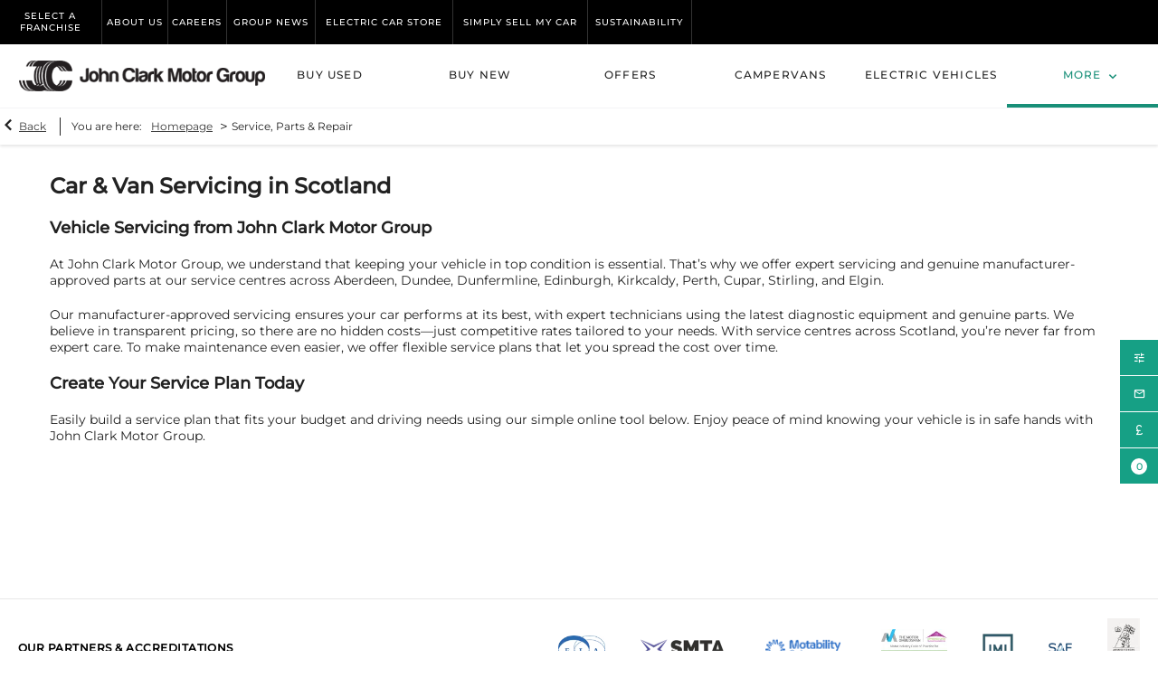

--- FILE ---
content_type: text/html; charset=utf-8
request_url: https://www.john-clark.co.uk/servicing-parts/
body_size: 27850
content:
<!DOCTYPE html>
<html class="cssanimations" lang="en-GB">
    <head>
        <style type="text/css">.bootstrap-select select{display:none}.bootstrap-select .bs-caret{position:static;top:0;left:0}.bootstrap-select .dropdown-menu ul.inner{position:static;display:block}.hidden{display:none !important}</style><style type="text/css">body.page-loading *,body.page-loading:after,body.page-loading:before,body.page-loading html{box-sizing:border-box}body.page-loading img{display:block;max-width:100%}.lcp-cover{background:#fff}.lcp-holder .lcp-cover,.lcp-holder img{max-height:none!important}body.page-loading #print-header{display:none}body.page-loading #content-wrap,body.page-loading #pre-footer-wrap,body.page-loading .ctw-container,body.page-loading .header-container,body.page-loading footer{opacity:0;visibility:hidden}body.page-loading #content-wrap{min-height:100vh}.gf-components nd-component[name*=search-filter-]{display:block;min-height:45px}.gf-components nd-component[name=search-button]{display:block;min-height:44px}.ownership.module{min-height:100vh}.frontend-apps:has(nd-apps[name=layout][data*=listing]),.gf-components:has(nd-component[name=layout][data*=listing]){min-height:100dvh}.valuations-widget.module{min-height:430px}@media (max-width:767px){[class*=used].listing .used-list.listing.module>.inner{min-height:300px}.valuations-widget.module{min-height:500px}}@media (min-width:768px){[class*=used].listing .used-list.listing.module>.inner{min-height:700px}}</style>        <script type="text/javascript">
        window.dataLayer = window.dataLayer || [];
        window.gtag = function () {
          window.dataLayer.push(arguments);
        };
        gtag('consent','default', {"ad_storage":"denied","analytics_storage":"denied","ad_user_data":"denied","ad_personalization":"denied","personalization_storage":"denied","functionality_storage":"denied","security_storage":"denied","wait_for_update":500});
        gtag('set', 'ads_data_redaction', true);
        </script><script src="https://cmp.osano.com/AzqSLJSxAUrog2n3j/e4339d1c-9362-4de0-809e-94e789e4c08a/osano.js"></script><style>.osano-cm-info-dialog--hidden {display: none;}</style>                        <script type="text/javascript">
/*<![CDATA[*/
(()=>{"use strict";var e,r,t,o,n={},i={};function a(e){var r=i[e];if(void 0!==r)return r.exports;var t=i[e]={id:e,exports:{}};return n[e].call(t.exports,t,t.exports,a),t.exports}a.m=n,e=[],a.O=(r,t,o,n)=>{if(!t){var i=1/0;for(s=0;s<e.length;s++){for(var[t,o,n]=e[s],l=!0,u=0;u<t.length;u++)(!1&n||i>=n)&&Object.keys(a.O).every((e=>a.O[e](t[u])))?t.splice(u--,1):(l=!1,n<i&&(i=n));if(l){e.splice(s--,1);var f=o();void 0!==f&&(r=f)}}return r}n=n||0;for(var s=e.length;s>0&&e[s-1][2]>n;s--)e[s]=e[s-1];e[s]=[t,o,n]},a.n=e=>{var r=e&&e.__esModule?()=>e.default:()=>e;return a.d(r,{a:r}),r},t=Object.getPrototypeOf?e=>Object.getPrototypeOf(e):e=>e.__proto__,a.t=function(e,o){if(1&o&&(e=this(e)),8&o)return e;if("object"==typeof e&&e){if(4&o&&e.__esModule)return e;if(16&o&&"function"==typeof e.then)return e}var n=Object.create(null);a.r(n);var i={};r=r||[null,t({}),t([]),t(t)];for(var l=2&o&&e;"object"==typeof l&&!~r.indexOf(l);l=t(l))Object.getOwnPropertyNames(l).forEach((r=>i[r]=()=>e[r]));return i.default=()=>e,a.d(n,i),n},a.d=(e,r)=>{for(var t in r)a.o(r,t)&&!a.o(e,t)&&Object.defineProperty(e,t,{enumerable:!0,get:r[t]})},a.f={},a.e=e=>Promise.all(Object.keys(a.f).reduce(((r,t)=>(a.f[t](e,r),r)),[])),a.u=e=>(({51718:"storage-consent",90411:"share-social-links"}[e]||e)+".js"),a.g=function(){if("object"==typeof globalThis)return globalThis;try{return this||new Function("return this")()}catch(e){if("object"==typeof window)return window}}(),a.o=(e,r)=>Object.prototype.hasOwnProperty.call(e,r),o={},a.l=(e,r,t,n)=>{if(o[e])o[e].push(r);else{var i,l;if(void 0!==t)for(var u=document.getElementsByTagName("script"),f=0;f<u.length;f++){var s=u[f];if(s.getAttribute("src")==e){i=s;break}}i||(l=!0,(i=document.createElement("script")).charset="utf-8",i.timeout=120,a.nc&&i.setAttribute("nonce",a.nc),i.src=e),o[e]=[r];var c=(r,t)=>{i.onerror=i.onload=null,clearTimeout(d);var n=o[e];if(delete o[e],i.parentNode&&i.parentNode.removeChild(i),n&&n.forEach((e=>e(t))),r)return r(t)},d=setTimeout(c.bind(null,void 0,{type:"timeout",target:i}),12e4);i.onerror=c.bind(null,i.onerror),i.onload=c.bind(null,i.onload),l&&document.head.appendChild(i)}},a.r=e=>{"undefined"!=typeof Symbol&&Symbol.toStringTag&&Object.defineProperty(e,Symbol.toStringTag,{value:"Module"}),Object.defineProperty(e,"__esModule",{value:!0})},a.p="",(()=>{var e={13666:0};a.f.j=(r,t)=>{var o=a.o(e,r)?e[r]:void 0;if(0!==o)if(o)t.push(o[2]);else if(13666!=r){var n=new Promise(((t,n)=>o=e[r]=[t,n]));t.push(o[2]=n);var i=a.p+a.u(r),l=new Error;a.l(i,(t=>{if(a.o(e,r)&&(0!==(o=e[r])&&(e[r]=void 0),o)){var n=t&&("load"===t.type?"missing":t.type),i=t&&t.target&&t.target.src;l.message="Loading chunk "+r+" failed.\n("+n+": "+i+")",l.name="ChunkLoadError",l.type=n,l.request=i,o[1](l)}}),"chunk-"+r,r)}else e[r]=0},a.O.j=r=>0===e[r];var r=(r,t)=>{var o,n,[i,l,u]=t,f=0;if(i.some((r=>0!==e[r]))){for(o in l)a.o(l,o)&&(a.m[o]=l[o]);if(u)var s=u(a)}for(r&&r(t);f<i.length;f++)n=i[f],a.o(e,n)&&e[n]&&e[n][0](),e[n]=0;return a.O(s)},t=self.webpackChunk=self.webpackChunk||[];t.forEach(r.bind(null,0)),t.push=r.bind(null,t.push.bind(t))})()})();
/*]]>*/
</script><script type="text/javascript">
/*<![CDATA[*/
document.documentElement.classList.toggle("no-touch",!("ontouchstart"in window||navigator.maxTouchPoints>0||navigator.msMaxTouchPoints>0)),window.nd=window.nd||{},nd.auto=nd.auto||{},nd.auto.requireQueue=[],nd.auto.require=nd.auto.require||((o,n)=>nd.auto.requireQueue.push({deps:o,callback:n})),window.jQuery=function(o){window.nd.auto.require(["jquery"],(n=>{"function"==typeof o&&o(n)}))},window.history.scrollRestoration="manual";
/*]]>*/
</script>                <meta name="viewport" content="width=device-width, initial-scale=1.0, user-scalable=yes">
<meta http-equiv="X-UA-Compatible" content="IE=edge,chrome=1">
<meta name="robots" content="">
<meta name="description" content="Keep your car in top condition with expert servicing and genuine parts from John Clark Motor Group. With locations across Scotland, we offer manufacturer-approved servicing, transparent pricing, and flexible service plans. Create your personalised service plan today.">
<meta prefix="og: https://ogp.me/ns#" property="og:title" content="">
<meta prefix="og: https://ogp.me/ns#" property="og:description" content="">
<meta prefix="og: https://ogp.me/ns#" property="og:image" content="https://images.netdirector.co.uk/gforces-auto/image/upload/q_auto,c_crop,f_auto,fl_lossy,x_0,y_0,w_800,h_450/auto-client/8b9dc2cfe8861c7149bc04d24ccc62e1/og_john_clark.jpg">
<meta name="google-site-verification" content="ygZGnwbkmigWEzCA8rdyNkNXYT19ZTXJWRgYBcHNlrs">
<meta name="facebook-domain-verification" content="">
<meta name="msvalidate.01" content="E84E239451C75122E8F6E37C0985C623">
<meta name="twitter:card" content="summary">
<meta name="twitter:site" content="@johnclarkmotors">
<meta name="twitter:title" content="">
<meta name="twitter:description" content="">
<meta name="twitter:image" content="">
<meta name="messages" content="{&quot;widgets\/car-cloud&quot;:{&quot;Save&quot;:&quot;Save&quot;,&quot;Saved&quot;:&quot;Saved&quot;}}">
<link rel="dns-prefetch" href="https://d2638j3z8ek976.cloudfront.net">
<link rel="dns-prefetch" href="//images.netdirector.co.uk">
<link rel="dns-prefetch" href="//www.google-analytics.com">
<link rel="dns-prefetch" href="//analytics.netdirector.auto">
<link rel="dns-prefetch" href="//connect.facebook.net">
<link rel="preconnect" href="https://d2638j3z8ek976.cloudfront.net">
<link rel="preconnect" href="//images.netdirector.co.uk">
<link rel="preconnect" href="//www.google-analytics.com">
<link rel="preconnect" href="//analytics.netdirector.auto">
<link rel="preconnect" href="//connect.facebook.net">
<link as="image" rel="preload" href="https://d2638j3z8ek976.cloudfront.net/21575c169c18b99c52251b7c7133ed3930d227cd/1769088531/images/preload.webp">
<link rel="canonical" href="https://www.john-clark.co.uk/servicing-parts/">
<link as="image" rel="preload" href="https://d2638j3z8ek976.cloudfront.net/21575c169c18b99c52251b7c7133ed3930d227cd/1769088531/images/logo.png">
<script type="text/javascript">
/*<![CDATA[*/
window.urlPrefix='';window.uploadFolder='auto-client'
/*]]>*/
</script>
<script type="text/javascript">
/*<![CDATA[*/
<meta name="facebook-domain-verification" content="oof8ts59gyfav2ai1wdtd5xqb5sej3" />
/*]]>*/
</script>
<script type="text/javascript">
/*<![CDATA[*/
<img src="https://audioxi-38-adswizz.attribution.adswizz.com/fire?pixelId=9cd8a977-6d15-4546-be24-6ad37f02542…"/>

https://audioxi-38-adswizz.attribution.adswizz.com/fire?pixelId=9cd8a977-6d15-4546-be24-6ad37f025427&type=sitevisit&subtype=HomePage&aw_0_req.gdpr=true&redirectURL=[base64]
/*]]>*/
</script>
<script type="text/javascript">
/*<![CDATA[*/
nd.auto.require(['es6/src/storage/consent/MicrosoftConsent'], function(MicrosoftConsent) {
  window.uetq = window.uetq || [];
  MicrosoftConsent.init(window.uetq);
});
/*]]>*/
</script>
<script type="text/javascript">
/*<![CDATA[*/

window.dataLayer = window.dataLayer || [];
window.gtag = function () {
  window.dataLayer.push(arguments);
};
nd.auto.require(['es6/src/storage/consent/GoogleConsent', 'widgets/tagManager/CookieSnippetHandler', 'es6/src/storage/models/GoogleAnalytics'], function(GoogleConsent, CookieSnippetHandler, GoogleAnalytics) {

    GoogleConsent.init(window.gtag);
    CookieSnippetHandler.add(function () { 
    (function(w,d,s,l,i){w[l]=w[l]||[];w[l].push({'gtm.start':
    new Date().getTime(),event:'gtm.js'});var f=d.getElementsByTagName(s)[0],
    j=d.createElement(s),dl=l!='dataLayer'?'&l='+l:'';;j.async=true;j.src=
    'https://www.googletagmanager.com/gtm.js?id='+i+dl;f.parentNode.insertBefore(j,f);
    })(window,document,'script','dataLayer','GTM-WHJ7677');
 }, GoogleAnalytics.categories);
});

/*]]>*/
</script>
<script type="text/javascript">
/*<![CDATA[*/
var tracking={"google":{"accounts":{"leadbeast":"UA-46767575-2","client":""}},"googleUA":[],"anonymizeIP":false,"common":{"areaId":8045,"siteName":"Group","currentDomain":"www.john-clark.co.uk","groupSoftwareHash":"21575c169c18b99c52251b7c7133ed3930d227cd","cookieMode":0},"snowPlow":{"plugins":[{"url":"https:\/\/static.analytics.netdirector.auto\/3.3.1\/plugins\/browser-plugin-ad-tracking\/dist\/index.umd.min.js","names":["snowplowAdTracking","AdTrackingPlugin"]},{"url":"https:\/\/static.analytics.netdirector.auto\/3.3.1\/plugins\/browser-plugin-error-tracking\/dist\/index.umd.min.js","names":["snowplowErrorTracking","ErrorTrackingPlugin"]},{"url":"https:\/\/static.analytics.netdirector.auto\/3.3.1\/plugins\/browser-plugin-link-click-tracking\/dist\/index.umd.min.js","names":["snowplowLinkClickTracking","LinkClickTrackingPlugin"]}],"trackerSrc":"\/\/static.analytics.netdirector.auto\/3.3.1\/sp.lite.js","standaloneSearchTracker":{"endPoint":"analytics.netdirector.auto","settings":{"eventMethod":"post","stateStorageStrategy":"localStorage","contexts":{"webPage":true,"performanceTiming":false,"gaCookies":false,"geoLocation":false}}},"trackers":{"nd":{"endPoint":"https:\/\/analytics.netdirector.auto","settings":{"eventMethod":"post","stateStorageStrategy":"localStorage","contexts":{"webPage":true,"gaCookies":false,"geoLocation":false},"appId":"www.john-clark.co.uk","cookieDomain":".john-clark.co.uk"}}}}};window.netdirector = {
  trackingIpFilter:!1,
  hostname: window.location.hostname,
  softwareId: '3A8ANAQU8EPHENEC',
  areaId: window.tracking.common.areaId || '',
  siteName: window.tracking.common.siteName || '',
  currentDomain: window.tracking.common.currentDomain || '',
  groupSoftwareHash: window.tracking.common.groupSoftwareHash || '',
};

/*]]>*/
</script>
<title>Car Servicing Plan | Car Servicing &amp; Genuine Parts | John Clark Motor Group</title>
<meta charset="utf-8">
        <link href="https://d2638j3z8ek976.cloudfront.net/21575c169c18b99c52251b7c7133ed3930d227cd/1769088531/css/compressedgroup.min.css" rel="preload" as="style" onload="this.rel=&#039;stylesheet&#039;">        <!-- preload -->
        <script type="text/javascript" src="//widget.trustpilot.com/bootstrap/v5/tp.widget.bootstrap.min.js" async></script>
<script>
    !(function (f, b, e, v, n, t, s) {
        if (f.fbq) return;
        n = f.fbq = function () {
            n.callMethod ? n.callMethod.apply(n, arguments) : n.queue.push(arguments);
        };
        if (!f._fbq) f._fbq = n;
        n.push = n;
        n.loaded = !0;
        n.version = "2.0";
        n.queue = [];
        t = b.createElement(e);
        t.async = !0;
        t.src = v;
        s = b.getElementsByTagName(e)[0];
        s.parentNode.insertBefore(t, s);
    })(window, document, "script", "https://connect.facebook.net/en_US/fbevents.js");
    fbq("init", "1311330609948479");
    fbq("track", "PageView");
</script>
<noscript><img height="1" width="1" style="display: none" src="https://www.facebook.com/tr?id=1311330609948479&ev=PageView&noscript=1" /></noscript>
                        <!-- favicons start -->
        <link rel="apple-touch-icon-precomposed" sizes="144x144" href="https://d2638j3z8ek976.cloudfront.net/21575c169c18b99c52251b7c7133ed3930d227cd/1769088531/images/ico/apple-touch-icon-144-precomposed.png">
<link rel="apple-touch-icon-precomposed" sizes="114x114" href="https://d2638j3z8ek976.cloudfront.net/21575c169c18b99c52251b7c7133ed3930d227cd/1769088531/images/ico/apple-touch-icon-114-precomposed.png">
<link rel="apple-touch-icon-precomposed" sizes="72x72" href="https://d2638j3z8ek976.cloudfront.net/21575c169c18b99c52251b7c7133ed3930d227cd/1769088531/images/ico/apple-touch-icon-72-precomposed.png">
<link rel="apple-touch-icon-precomposed" sizes="57x57" href="https://d2638j3z8ek976.cloudfront.net/21575c169c18b99c52251b7c7133ed3930d227cd/1769088531/images/ico/apple-touch-icon-57-precomposed.png">
<link rel="shortcut icon" type="image/x-icon" href="https://d2638j3z8ek976.cloudfront.net/21575c169c18b99c52251b7c7133ed3930d227cd/1769088531/images/ico/favicon.ico">        <!-- favicons end -->
                <script type="application/ld+json">{"@context":"https:\/\/schema.org","@graph":[{"@type":"BreadcrumbList","itemListElement":[{"@type":"ListItem","position":"1","item":{"@id":"https:\/\/www.john-clark.co.uk\/","name":"Homepage"}},{"@type":"ListItem","position":"2","item":{"@id":"https:\/\/www.john-clark.co.uk\/servicing-parts\/","name":"Service, Parts & Repair"}}]}]}</script>                <meta name="format-detection" content="telephone=no">
        <script>
  document.addEventListener('DOMContentLoaded', () => {
    const frequency = 250;
    const cssRecalculatingDelay = 500;

    const nameProperty = object => object.name

    const isCssResource = name => name.indexOf('.css') !== -1;

    const isResourceLoaded = resource =>
      window.performance.getEntriesByName(resource, 'resource').filter(entry => !entry.responseEnd).length === 0;

    const areResourcesLoaded = resources => resources.length === resources.filter(isResourceLoaded).length;

    const getCssResources = () => window.performance.getEntries().map(nameProperty).filter(isCssResource);

    const removeLoadingClass = () => document.querySelector('body').classList.remove('page-loading');

    const interval = window.setInterval(() => {
      if (areResourcesLoaded(getCssResources())) {
          if (!document.hidden) {
              setTimeout(removeLoadingClass, cssRecalculatingDelay);
              clearInterval(interval);
          }
      }
    }, frequency);
  });
</script>
    </head>
    <body class="aftersales listing template-id-766584 franchise-fc7ba42ff61e16496fd840e5369adbaa9ee152de h-fc7ba42ff61e16496fd840e5369adbaa9ee152de id-1432470 is-top is-scrolling-up page-loading" data-js-base-url="https://d2638j3z8ek976.cloudfront.net/js/d6ac0f97842ae15a0af35e9f08a6b760" data-js-vendor-map="[]" data-affected-js-paths="{&quot;shouldReplace&quot;:true,&quot;keywords&quot;:[&quot;advert&quot;,&quot;Advert&quot;,&quot;analytics&quot;,&quot;Analytics&quot;,&quot;event&quot;,&quot;Event&quot;,&quot;criteo&quot;,&quot;PageView&quot;,&quot;pageView&quot;,&quot;snowPlow&quot;,&quot;snowplow&quot;,&quot;SocialMedia&quot;,&quot;socialMedia&quot;,&quot;SocialLinks&quot;,&quot;socialLinks&quot;,&quot;share&quot;,&quot;facebook&quot;]}">
        <div class="lcp-holder" style="overflow: hidden; position: absolute; pointer-events: none; top: 0; left: 0; width: 98vw; height: 98vh; max-width: 98vw; max-height: 98vh;">
            <div class="lcp-cover" style="position: absolute; top: 0; left: 0; width: 1922px; height: 1081px; max-height: 98vh; display: block; z-index: -9999998;"></div>
            <img fetchpriority="high" alt="" class="lcp-image" width="1922" height="875" style="position: absolute; top: 0; left: 0; width: 1922px; height: 1081px; max-height: 98vh;  display: block; z-index: -9999999; max-width: none;" src="https://d2638j3z8ek976.cloudfront.net/21575c169c18b99c52251b7c7133ed3930d227cd/1769088531/images/preload.webp">
        </div>
        <div class="ctw-container"><div id="ctw-widgets">
            
        </div>
</div>        <div data-js-context="[base64]"></div>            <!-- Google Tag Manager -->
    <noscript>
        <iframe src="//www.googletagmanager.com/ns.html?id=GTM-WHJ7677" height="0" width="0"
                style="display:none;visibility:hidden" sandbox="allow-same-origin"></iframe>
    </noscript>
                <div id="page-wrap">
            <div id="print-header" class="print-only"><picture>
                                <source srcset="https://d2638j3z8ek976.cloudfront.net/21575c169c18b99c52251b7c7133ed3930d227cd/1769088531/images/print-header.jpg" media="print">
                <source srcset="https://images.netdirector.co.uk/gforces-auto/image/upload/q_85/auto-client/placeholder/grey_1_1.gif" media="screen">
                <img src="https://d2638j3z8ek976.cloudfront.net/21575c169c18b99c52251b7c7133ed3930d227cd/1769088531/images/print-header.jpg" alt="Print Header"></picture>
            </div>
            <div id="wrap">
                <div class="header-container"><header>
            <div class="container-wrap container-dqlqp"><div class="container"><div class="row-fluid row-93lhx"><div class="custom-html module nav-switch visible-phone secondary-bg"><a href="#" title="" data-toggle="toggle" class="toggle-nav" data-target="#primary-menu .nav-collapse" data-close="auto"><i class="icon"></i><span>Menu</span></a>
</div><div class="custom-html module visible-phone toggle-search has-border-xs"><a href="/used-cars/" title=""><i class="icon"></i><span>Used</span></a></div><div class="contact-numbers module visible-phone has-border-xs"><a title="Call Us" href="/contact/" class="toggle-contact">
    <i class="icon"></i><span class="label">Call Us</span></a>
</div></div></div></div><div class="container-wrap container-q1amz"><div class="container"><div class="row-fluid row-0hyhm"><div class="custom-html module">
<!-- TrustBox widget - Micro Star -->
<div class="trustpilot-widget" data-locale="en-GB" data-template-id="5419b732fbfb950b10de65e5" data-businessunit-id="560aa1e90000ff000583d6ca" data-style-height="24px" data-style-width="100%" data-theme="dark" data-text-color="#ffffff">
<a href="https://uk.trustpilot.com/review/www.john-clark.co.uk" target="_blank" rel="noopener">Trustpilot</a>
</div>
<!-- End TrustBox widget -->
</div></div></div></div><div class="container-wrap container-4jqb0"><div class="container"><div class="row-fluid row-10r1h"><div class="toggle module select-franchise-toggle"><div class="toggle-heading" data-toggle="toggle" data-close="auto">
    <h4><i class="icon"></i><span>Select A Franchise</span></h4>
</div>
<div class="toggle-body">
        <div class="toggle-pane">
        <div class="row-fluid row-uv0f0"><div class="button module span4" data-require-module-id="widgets/modules/button"><a href="/alpine/" title="Alpine" class="btn">    <i class="icon"></i><span class="label">Alpine</span></a></div><div class="button module" data-require-module-id="widgets/modules/button"><a href="/audi/" title="Audi" class="btn">    <span class="label">Audi</span></a></div><div class="button module" data-require-module-id="widgets/modules/button"><a href="/bmw/" title="BMW" class="btn">    <span class="label">BMW</span></a></div><div class="button module" data-require-module-id="widgets/modules/button"><a href="/bmw-motorrad/" title="Motorrad" class="btn">    <span class="label">Motorrad</span></a></div><div class="button module" data-require-module-id="widgets/modules/button"><a href="/bodyshop/" title="Bodyshop" class="btn">    <span class="label">Bodyshop</span></a></div><div class="button module" data-require-module-id="widgets/modules/button"><a href="/byd/" title="BYD" class="btn">    <span class="label">BYD</span></a></div><div class="button module" data-require-module-id="widgets/modules/button"><a href="/dacia/" title="Dacia" class="btn">    <span class="label">Dacia</span></a></div><div class="button module" data-require-module-id="widgets/modules/button"><a href="/clark-commercials/" title="Clark Commercials" class="btn">    <span class="label">Clark Commercials</span></a></div><div class="button module" data-require-module-id="widgets/modules/button"><a href="/cupra/" title="CUPRA" class="btn">    <span class="label">CUPRA</span></a></div><div class="button module" data-require-module-id="widgets/modules/button"><a href="https://www.clarkiescampers.com/" title="Clarkies Campers" class="btn">    <span class="label">Clarkies Campers</span></a></div><div class="button module" data-require-module-id="widgets/modules/button"><a href="/geely" title="Geely" class="btn">    <span class="label">Geely</span></a></div><div class="button module" data-require-module-id="widgets/modules/button"><a href="/motorchoice/" title="JC Select" class="btn">    <span class="label">JC Select</span></a></div><div class="button module" data-require-module-id="widgets/modules/button"><a href="/jaguar/" title="Jaguar" class="btn">    <span class="label">Jaguar</span></a></div><div class="button module" data-require-module-id="widgets/modules/button"><a href="/kia/" title="Kia" class="btn">    <span class="label">Kia</span></a></div><div class="button module" data-require-module-id="widgets/modules/button"><a href="https://www.john-clark.co.uk/land-rover/range-rover/" title="Range Rover" class="btn">    <span class="label">Range Rover</span></a></div><div class="button module" data-require-module-id="widgets/modules/button"><a href="https://www.john-clark.co.uk/land-rover/defender/" title="Defender" class="btn">    <span class="label">Defender</span></a></div><div class="button module" data-require-module-id="widgets/modules/button"><a href="https://www.john-clark.co.uk/land-rover/discovery/" title="Discovery" class="btn">    <span class="label">Discovery</span></a></div><div class="button module" data-require-module-id="widgets/modules/button"><a href="/mg/" title="MG" class="btn">    <span class="label">MG</span></a></div><div class="button module" data-require-module-id="widgets/modules/button"><a href="/mini/" title="MINI" class="btn">    <span class="label">MINI</span></a></div><div class="button module" data-require-module-id="widgets/modules/button"><a href="/nissan/" title="Nissan" class="btn">    <span class="label">Nissan</span></a></div><div class="button module" data-require-module-id="widgets/modules/button"><a href="/renault/" title="Renault" class="btn">    <span class="label">Renault</span></a></div><div class="button module" data-require-module-id="widgets/modules/button"><a href="/seat/" title="SEAT" class="btn">    <span class="label">SEAT</span></a></div><div class="button module" data-require-module-id="widgets/modules/button"><a href="/skoda/" title="Škoda" class="btn">    <span class="label">Škoda</span></a></div><div class="button module" data-require-module-id="widgets/modules/button"><a href="/volkswagen/" title="Volkswagen" class="btn">    <span class="label">Volkswagen</span></a></div><div class="button module" data-require-module-id="widgets/modules/button"><a href="/volvo/" title="Volvo" class="btn">    <i class="icon"></i><span class="label">Volvo</span></a></div></div>    </div>
</div>
</div></div></div></div><div class="container-wrap container-296mj"><div class="container"><div class="row-fluid row-4vuwj"><div class="custom-html module nav-switch u-hidden-xs-down u-hidden-md-up secondary-bg"><a href="#" title="" data-toggle="toggle" class="toggle-nav" data-target="#primary-menu .nav-collapse" data-close="auto"><i class="icon"></i><span>Menu</span></a>
</div><div class="custom-html module select-franchise-toggle"><div class="toggle-heading " data-toggle="toggle" data-target=".select-franchise-toggle .toggle-body">
    <h4><i class="icon"></i><span>Select A Franchise</span></h4>
</div></div><div class="site-links module header-quick-links"><ul>
            <li><a title="About Us" href="/about-us/">About Us</a></li>
            <li><a target="_blank" title="Careers" rel="noopener noreferrer" href="https://www.johnclarkrecruitment.co.uk/">Careers</a></li>
            <li><a title="Group News" href="/latest-news/">Group News</a></li>
            <li><a target="_blank" title="Electric Car Store" rel="noopener noreferrer" href="https://www.electricarstore.co.uk/">Electric Car Store</a></li>
            <li><a title="Simply Sell My Car" href="/simply-sell-my-car/">Simply Sell My Car</a></li>
            <li><a title="Sustainability" href="https://www.john-clark.co.uk/site/sustainability/">Sustainability</a></li>
    </ul>
</div><div class="custom-html module trustpilot"><!-- TrustBox widget - Micro Star -->
<div class="trustpilot-widget" data-locale="en-GB" data-template-id="5419b732fbfb950b10de65e5" data-businessunit-id="560aa1e90000ff000583d6ca" data-style-height="24px" data-style-width="100%" data-theme="dark" data-text-color="#ffffff">
<a href="https://uk.trustpilot.com/review/www.john-clark.co.uk" target="_blank" rel="noopener">Trustpilot</a>
</div>
<!-- End TrustBox widget -->
</div></div></div></div><div class="container-wrap container-r6z94"><div class="container"><div class="row-fluid"><div class="logo module"><a href="/" title="John Clark Motor Group"><img src="https://d2638j3z8ek976.cloudfront.net/21575c169c18b99c52251b7c7133ed3930d227cd/1769088531/images/logo.png" alt="John Clark Motor Group"></a></div></div></div></div><div class="container-wrap container-un2g5"><div class="container"><div class="row-fluid row-augpi"><div id="primary-menu" class="navigation module navbar" data-require-module-id="es6/src/widgets/modules/menu"><div class="toggle-nav" data-toggle="toggle" data-target=".nav-collapse"><i class="icon"></i></div>
<div class="navbar">
    <div class="container">
        <nav class="nav-collapse">
            <ul class="nav">
            <li class="has-split-dropdown-3 buy-used first dropdown">
            <a data-dl-label="" data-section-type="Used vehicles" data-vehicle-list-name="" class="nav-item-link" title="Buy Used" data-image="https://d2638j3z8ek976.cloudfront.net/21575c169c18b99c52251b7c7133ed3930d227cd/1769088531/images/no-images/no-image-9-3.png" data-image-aspect-ratio="9:3" href="/used-cars/"><i class="icon"></i><span>Buy Used</span></a>                            <ul class="dropdown-menu" role="menu" aria-label="Drop Down Menu">
                                            <li class="dropdown-item-1042211">
                            <a tabindex="-1" data-dl-label="" data-section-type="Used vehicles" data-vehicle-list-name="Preowned cars" class="nav-item-link" title="Used Alpine" data-image="https://d2638j3z8ek976.cloudfront.net/21575c169c18b99c52251b7c7133ed3930d227cd/1769088531/images/no-images/no-image-9-3.png" data-image-aspect-ratio="9:3" href="/used-cars/alpine/"><span>Used Alpine</span></a>                        </li>
                                            <li class="dropdown-item-596291">
                            <a tabindex="-1" data-dl-label="" data-section-type="Used vehicles" data-vehicle-list-name="" class="nav-item-link" title="Used Audi" data-image="https://d2638j3z8ek976.cloudfront.net/21575c169c18b99c52251b7c7133ed3930d227cd/1769088531/images/no-images/no-image-9-3.png" data-image-aspect-ratio="9:3" href="/used-cars/audi/"><span>Used Audi</span></a>                        </li>
                                            <li class="dropdown-item-596292">
                            <a tabindex="-1" data-dl-label="" data-section-type="Used vehicles" data-vehicle-list-name="" class="nav-item-link" title="Used BMW" data-image="https://d2638j3z8ek976.cloudfront.net/21575c169c18b99c52251b7c7133ed3930d227cd/1769088531/images/no-images/no-image-9-3.png" data-image-aspect-ratio="9:3" href="/used-cars/bmw/"><span>Used BMW</span></a>                        </li>
                                            <li class="dropdown-item-1034072">
                            <a tabindex="-1" data-dl-label="" data-section-type="Used vehicles" data-vehicle-list-name="Preowned cars" class="nav-item-link" title="Used BYD" data-image="https://d2638j3z8ek976.cloudfront.net/21575c169c18b99c52251b7c7133ed3930d227cd/1769088531/images/no-images/no-image-9-3.png" data-image-aspect-ratio="9:3" href="/byd/stock/"><span>Used BYD</span></a>                        </li>
                                            <li class="dropdown-item-947036">
                            <a tabindex="-1" data-dl-label="" data-section-type="" data-vehicle-list-name="" class="nav-item-link" title="Used Cupra" href="https://www.john-clark.co.uk/cupra/used-cars/?condition%5B0%5D=Used&amp;manufacturer%5B0%5D=Cupra&amp;nfcSearchVersion=1.0.0"><span>Used Cupra</span></a>                        </li>
                                            <li class="dropdown-item-596294">
                            <a tabindex="-1" data-dl-label="" data-section-type="Used vehicles" data-vehicle-list-name="" class="nav-item-link" title="Used Dacia" data-image="https://d2638j3z8ek976.cloudfront.net/21575c169c18b99c52251b7c7133ed3930d227cd/1769088531/images/no-images/no-image-9-3.png" data-image-aspect-ratio="9:3" href="/used-cars/dacia/"><span>Used Dacia</span></a>                        </li>
                                            <li class="dropdown-item-596295">
                            <a tabindex="-1" data-dl-label="" data-section-type="Used vehicles" data-vehicle-list-name="" class="nav-item-link" title="Used Jaguar" data-image="https://d2638j3z8ek976.cloudfront.net/21575c169c18b99c52251b7c7133ed3930d227cd/1769088531/images/no-images/no-image-9-3.png" data-image-aspect-ratio="9:3" href="/used-cars/jaguar/"><span>Used Jaguar</span></a>                        </li>
                                            <li class="dropdown-item-995968">
                            <a tabindex="-1" data-dl-label="" data-section-type="Used vehicles" data-vehicle-list-name="Preowned cars" class="nav-item-link" title="Used Kia" onClick="window.open(this.href);return false;" data-image="https://d2638j3z8ek976.cloudfront.net/21575c169c18b99c52251b7c7133ed3930d227cd/1769088531/images/no-images/no-image-9-3.png" data-image-aspect-ratio="9:3" href="/kia/used-cars/"><span>Used Kia</span></a>                        </li>
                                            <li class="dropdown-item-596296">
                            <a tabindex="-1" data-dl-label="" data-section-type="Used vehicles" data-vehicle-list-name="" class="nav-item-link" title="Used Land Rover" data-image="https://d2638j3z8ek976.cloudfront.net/21575c169c18b99c52251b7c7133ed3930d227cd/1769088531/images/no-images/no-image-9-3.png" data-image-aspect-ratio="9:3" href="/used-cars/land-rover/"><span>Used Land Rover</span></a>                        </li>
                                            <li class="dropdown-item-921551">
                            <a tabindex="-1" data-dl-label="" data-section-type="" data-vehicle-list-name="" class="nav-item-link" title="Used MG" href="https://www.john-clark.co.uk/used-cars/mg/"><span>Used MG</span></a>                        </li>
                                            <li class="dropdown-item-596297">
                            <a tabindex="-1" data-dl-label="" data-section-type="Used vehicles" data-vehicle-list-name="" class="nav-item-link" title="Used MINI" data-image="https://d2638j3z8ek976.cloudfront.net/21575c169c18b99c52251b7c7133ed3930d227cd/1769088531/images/no-images/no-image-9-3.png" data-image-aspect-ratio="9:3" href="/used-cars/mini/"><span>Used MINI</span></a>                        </li>
                                            <li class="dropdown-item-596298">
                            <a tabindex="-1" data-dl-label="" data-section-type="Used vehicles" data-vehicle-list-name="" class="nav-item-link" title="Used Nissan" data-image="https://d2638j3z8ek976.cloudfront.net/21575c169c18b99c52251b7c7133ed3930d227cd/1769088531/images/no-images/no-image-9-3.png" data-image-aspect-ratio="9:3" href="/used-cars/nissan/"><span>Used Nissan</span></a>                        </li>
                                            <li class="dropdown-item-596299">
                            <a tabindex="-1" data-dl-label="" data-section-type="Used vehicles" data-vehicle-list-name="" class="nav-item-link" title="Used Renault" data-image="https://d2638j3z8ek976.cloudfront.net/21575c169c18b99c52251b7c7133ed3930d227cd/1769088531/images/no-images/no-image-9-3.png" data-image-aspect-ratio="9:3" href="/used-cars/renault/"><span>Used Renault</span></a>                        </li>
                                            <li class="dropdown-item-596300">
                            <a tabindex="-1" data-dl-label="" data-section-type="Used vehicles" data-vehicle-list-name="" class="nav-item-link" title="Used SEAT" data-image="https://d2638j3z8ek976.cloudfront.net/21575c169c18b99c52251b7c7133ed3930d227cd/1769088531/images/no-images/no-image-9-3.png" data-image-aspect-ratio="9:3" href="/used-cars/seat/"><span>Used SEAT</span></a>                        </li>
                                            <li class="dropdown-item-596301">
                            <a tabindex="-1" data-dl-label="" data-section-type="Used vehicles" data-vehicle-list-name="" class="nav-item-link" title="Used Škoda" data-image="https://d2638j3z8ek976.cloudfront.net/21575c169c18b99c52251b7c7133ed3930d227cd/1769088531/images/no-images/no-image-9-3.png" data-image-aspect-ratio="9:3" href="/used-cars/skoda/"><span>Used Škoda</span></a>                        </li>
                                            <li class="dropdown-item-596302">
                            <a tabindex="-1" data-dl-label="" data-section-type="Used vehicles" data-vehicle-list-name="" class="nav-item-link" title="Used Volkswagen" data-image="https://d2638j3z8ek976.cloudfront.net/21575c169c18b99c52251b7c7133ed3930d227cd/1769088531/images/no-images/no-image-9-3.png" data-image-aspect-ratio="9:3" href="/used-cars/volkswagen/"><span>Used Volkswagen</span></a>                        </li>
                                            <li class="dropdown-item-596303">
                            <a tabindex="-1" data-dl-label="" data-section-type="Used vehicles" data-vehicle-list-name="" class="nav-item-link" title="Used Volvo" data-image="https://d2638j3z8ek976.cloudfront.net/21575c169c18b99c52251b7c7133ed3930d227cd/1769088531/images/no-images/no-image-9-3.png" data-image-aspect-ratio="9:3" href="/used-cars/volvo/"><span>Used Volvo</span></a>                        </li>
                                            <li class="dropdown-item-838469">
                            <a tabindex="-1" data-dl-label="" data-section-type="Used vehicles" data-vehicle-list-name="" class="nav-item-link" title="John Clark Select" data-image="https://d2638j3z8ek976.cloudfront.net/21575c169c18b99c52251b7c7133ed3930d227cd/1769088531/images/no-images/no-image-9-3.png" data-image-aspect-ratio="9:3" href="/jc-select/used-cars/"><span>John Clark Select</span></a>                        </li>
                                            <li class="dropdown-item-596293">
                            <a tabindex="-1" data-dl-label="" data-section-type="" data-vehicle-list-name="" class="nav-item-link" title="Used Bikes" href="https://www.john-clark.co.uk/used-bikes/"><span>Used Bikes</span></a>                        </li>
                                            <li class="dropdown-item-596304">
                            <a tabindex="-1" data-dl-label="" data-section-type="" data-vehicle-list-name="" class="nav-item-link" title="Used Vans" href="https://www.john-clark.co.uk/stock/vans/"><span>Used Vans</span></a>                        </li>
                                            <li class="dropdown-item-1030055">
                            <a tabindex="-1" data-dl-label="" data-section-type="Used vehicles" data-vehicle-list-name="Preowned cars" class="nav-item-link" title="Used Campervans" data-image="https://d2638j3z8ek976.cloudfront.net/21575c169c18b99c52251b7c7133ed3930d227cd/1769088531/images/no-images/no-image-9-3.png" data-image-aspect-ratio="9:3" href="/used-cars/campervans/"><span>Used Campervans</span></a>                        </li>
                                    </ul>
                    </li>
            <li class="buy-new dropdown">
            <a data-dl-label="" data-section-type="" data-vehicle-list-name="" class="nav-item-link" title="Buy New" href="/new-stock/"><i class="icon"></i><span>Buy New</span></a>                            <ul class="dropdown-menu" role="menu" aria-label="Drop Down Menu">
                                            <li class="dropdown-item-1027664">
                            <a tabindex="-1" data-dl-label="New Cars" data-section-type="" data-vehicle-list-name="" class="nav-item-link" title="New Cars" href="https://www.john-clark.co.uk/new-stock/new-cars/"><span>New Cars</span></a>                        </li>
                                            <li class="dropdown-item-1027665">
                            <a tabindex="-1" data-dl-label="New Vans" data-section-type="" data-vehicle-list-name="" class="nav-item-link" title="New Vans" href="https://www.john-clark.co.uk/stock/new-vans/"><span>New Vans</span></a>                        </li>
                                            <li class="dropdown-item-1027666">
                            <a tabindex="-1" data-dl-label="New Bikes" data-section-type="" data-vehicle-list-name="" class="nav-item-link" title="New Bikes" href="https://www.john-clark.co.uk/new-stock/new-bikes/"><span>New Bikes</span></a>                        </li>
                                    </ul>
                    </li>
            <li class="has-split-dropdown offers dropdown">
            <a data-dl-label="" data-section-type="Standard CMS section" data-vehicle-list-name="" class="nav-item-link" title="Offers" data-image="https://d2638j3z8ek976.cloudfront.net/21575c169c18b99c52251b7c7133ed3930d227cd/1769088531/images/no-images/no-image-9-3.png" data-image-aspect-ratio="9:3" href="/offers/"><i class="icon"></i><span>Offers</span></a>                            <ul class="dropdown-menu" role="menu" aria-label="Drop Down Menu">
                                            <li class="dropdown-item-1042127">
                            <a tabindex="-1" data-dl-label="" data-section-type="Standard CMS section" data-vehicle-list-name="" class="nav-item-link" title="Alpine" data-image="https://d2638j3z8ek976.cloudfront.net/21575c169c18b99c52251b7c7133ed3930d227cd/1769088531/images/no-images/no-image-9-3.png" data-image-aspect-ratio="9:3" href="/alpine/offers/"><span>Alpine</span></a>                        </li>
                                            <li class="dropdown-item-596306">
                            <a tabindex="-1" data-dl-label="" data-section-type="" data-vehicle-list-name="" class="nav-item-link" title="Audi" href="/audi/offers/"><span>Audi</span></a>                        </li>
                                            <li class="dropdown-item-596307">
                            <a tabindex="-1" data-dl-label="" data-section-type="" data-vehicle-list-name="" class="nav-item-link" title="BMW" href="/bmw/offers/"><span>BMW</span></a>                        </li>
                                            <li class="dropdown-item-596308">
                            <a tabindex="-1" data-dl-label="" data-section-type="" data-vehicle-list-name="" class="nav-item-link" title="BMW Bike" href="/bmw-motorrad/offers/"><span>BMW Bike</span></a>                        </li>
                                            <li class="dropdown-item-1033946">
                            <a tabindex="-1" data-dl-label="" data-section-type="" data-vehicle-list-name="" class="nav-item-link" title="BYD" href="https://www.john-clark.co.uk/byd/offers/"><span>BYD</span></a>                        </li>
                                            <li class="dropdown-item-1030257">
                            <a tabindex="-1" data-dl-label="CUPRA" data-section-type="Standard CMS section" data-vehicle-list-name="" class="nav-item-link" title="CUPRA" data-image="https://d2638j3z8ek976.cloudfront.net/21575c169c18b99c52251b7c7133ed3930d227cd/1769088531/images/no-images/no-image-9-3.png" data-image-aspect-ratio="9:3" href="/cupra/offers/"><span>CUPRA</span></a>                        </li>
                                            <li class="dropdown-item-596309">
                            <a tabindex="-1" data-dl-label="" data-section-type="" data-vehicle-list-name="" class="nav-item-link" title="Dacia" href="/dacia/offers/"><span>Dacia</span></a>                        </li>
                                            <li class="dropdown-item-1056752">
                            <a tabindex="-1" data-dl-label="Geely" data-section-type="" data-vehicle-list-name="" class="nav-item-link" title="Geely" href="https://www.john-clark.co.uk/geely/offers/"><span>Geely</span></a>                        </li>
                                            <li class="dropdown-item-596310">
                            <a tabindex="-1" data-dl-label="" data-section-type="" data-vehicle-list-name="" class="nav-item-link" title="Jaguar" href="/jaguar/offers/"><span>Jaguar</span></a>                        </li>
                                            <li class="dropdown-item-995970">
                            <a tabindex="-1" data-dl-label="" data-section-type="Standard CMS section" data-vehicle-list-name="" class="nav-item-link" title="Kia" onClick="window.open(this.href);return false;" data-image="https://d2638j3z8ek976.cloudfront.net/21575c169c18b99c52251b7c7133ed3930d227cd/1769088531/images/no-images/no-image-9-3.png" data-image-aspect-ratio="9:3" href="/kia/offers/"><span>Kia</span></a>                        </li>
                                            <li class="dropdown-item-596311">
                            <a tabindex="-1" data-dl-label="" data-section-type="" data-vehicle-list-name="" class="nav-item-link" title="Land Rover" href="/land-rover/offers/"><span>Land Rover</span></a>                        </li>
                                            <li class="dropdown-item-921555">
                            <a tabindex="-1" data-dl-label="" data-section-type="" data-vehicle-list-name="" class="nav-item-link" title="MG" href="https://www.john-clark.co.uk/mg/offers/"><span>MG</span></a>                        </li>
                                            <li class="dropdown-item-596312">
                            <a tabindex="-1" data-dl-label="" data-section-type="" data-vehicle-list-name="" class="nav-item-link" title="MINI" href="/mini/offers/"><span>MINI</span></a>                        </li>
                                            <li class="dropdown-item-596313">
                            <a tabindex="-1" data-dl-label="" data-section-type="" data-vehicle-list-name="" class="nav-item-link" title="Nissan" href="/nissan/offers/"><span>Nissan</span></a>                        </li>
                                            <li class="dropdown-item-596314">
                            <a tabindex="-1" data-dl-label="" data-section-type="" data-vehicle-list-name="" class="nav-item-link" title="Renault" href="/renault/offers/"><span>Renault</span></a>                        </li>
                                            <li class="dropdown-item-596315">
                            <a tabindex="-1" data-dl-label="" data-section-type="" data-vehicle-list-name="" class="nav-item-link" title="SEAT" href="/seat/offers/"><span>SEAT</span></a>                        </li>
                                            <li class="dropdown-item-596316">
                            <a tabindex="-1" data-dl-label="" data-section-type="" data-vehicle-list-name="" class="nav-item-link" title="Škoda" href="/skoda/offers/"><span>Škoda</span></a>                        </li>
                                            <li class="dropdown-item-596317">
                            <a tabindex="-1" data-dl-label="" data-section-type="" data-vehicle-list-name="" class="nav-item-link" title="Volkswagen " href="/volkswagen/offers/"><span>Volkswagen </span></a>                        </li>
                                            <li class="dropdown-item-596318">
                            <a tabindex="-1" data-dl-label="" data-section-type="" data-vehicle-list-name="" class="nav-item-link" title="Volvo" href="/volvo/offers/"><span>Volvo</span></a>                        </li>
                                            <li class="dropdown-item-596319">
                            <a tabindex="-1" data-dl-label="" data-section-type="" data-vehicle-list-name="" class="nav-item-link" title="Vans" href="/clark-commercials/offers/"><span>Vans</span></a>                        </li>
                                    </ul>
                    </li>
            <li class="campervans">
            <a data-dl-label="" data-section-type="Used vehicles" data-vehicle-list-name="Preowned cars" class="nav-item-link" title="Campervans" data-image="https://d2638j3z8ek976.cloudfront.net/21575c169c18b99c52251b7c7133ed3930d227cd/1769088531/images/no-images/no-image-9-3.png" data-image-aspect-ratio="9:3" href="/clark-commercials/used-vans/campervans/"><span>Campervans</span></a>                    </li>
            <li class="hidden reviews-elec reviews">
            <a data-dl-label="" data-section-type="" data-vehicle-list-name="" class="nav-item-link" title="Reviews" href="https://www.john-clark.co.uk/electric-car-store/hub/electric-car-reviews/"><span>Reviews</span></a>                    </li>
            <li class="electric-vehicles">
            <a data-dl-label="" data-section-type="" data-vehicle-list-name="" class="nav-item-link" title="Electric Vehicles" href="/electric-vehicles/new-vehicles/"><span>Electric Vehicles</span></a>                    </li>
            <li class="contact-us">
            <a data-dl-label="" data-section-type="" data-vehicle-list-name="" class="nav-item-link" title="Contact Us" href="https://www.john-clark.co.uk/contact/"><span>Contact Us</span></a>                    </li>
            <li class="has-arrow more dropdown current">
            <a data-dl-label="" data-section-type="" data-vehicle-list-name="" class="nav-item-link" title="More" href="/#"><i class="icon"></i><span>More</span></a>                            <ul class="dropdown-menu" role="menu" aria-label="Drop Down Menu">
                                            <li class="dropdown-item-1022486">
                            <a tabindex="-1" data-dl-label="Contact Us" data-section-type="" data-vehicle-list-name="" class="nav-item-link" title="Contact Us" href="https://www.john-clark.co.uk/contact/"><span>Contact Us</span></a>                        </li>
                                            <li class="dropdown-item-1041950">
                            <a tabindex="-1" data-dl-label="" data-section-type="Ownership" data-vehicle-list-name="" class="nav-item-link" title="My Account" data-image="https://d2638j3z8ek976.cloudfront.net/21575c169c18b99c52251b7c7133ed3930d227cd/1769088531/images/no-images/no-image-9-3.png" data-image-aspect-ratio="9:3" href="/ownership/"><span>My Account</span></a>                        </li>
                                            <li class="dropdown-item-813861">
                            <a tabindex="-1" data-dl-label="" data-section-type="" data-vehicle-list-name="" class="nav-item-link" title="Finance" href="/finance/"><span>Finance</span></a>                        </li>
                                            <li class="dropdown-item-1001364">
                            <a tabindex="-1" data-dl-label="" data-section-type="" data-vehicle-list-name="" class="nav-item-link" title="Insurance" onClick="window.open(this.href);return false;" href="https://john-clarkinsurance.co.uk/"><span>Insurance</span></a>                        </li>
                                            <li class="dropdown-item-602996">
                            <a tabindex="-1" data-dl-label="" data-section-type="Homepage" data-vehicle-list-name="" class="nav-item-link" title="Motability" rel="nofollow" data-image="https://d2638j3z8ek976.cloudfront.net/21575c169c18b99c52251b7c7133ed3930d227cd/1769088531/images/no-images/no-image-9-3.png" data-image-aspect-ratio="9:3" href="/motability/"><span>Motability</span></a>                        </li>
                                            <li class="dropdown-item-927299">
                            <a tabindex="-1" data-dl-label="" data-section-type="Standard CMS section" data-vehicle-list-name="" class="nav-item-link" title="Delivery" data-image="https://d2638j3z8ek976.cloudfront.net/21575c169c18b99c52251b7c7133ed3930d227cd/1769088531/images/no-images/no-image-9-3.png" data-image-aspect-ratio="9:3" href="/delivery/"><span>Delivery</span></a>                        </li>
                                            <li class="dropdown-item-602997">
                            <a tabindex="-1" data-dl-label="" data-section-type="" data-vehicle-list-name="" class="nav-item-link" title="Servicing &amp; Accessories" href="/servicing-parts/"><span>Servicing & Accessories</span></a>                        </li>
                                            <li class="dropdown-item-602998">
                            <a tabindex="-1" data-dl-label="" data-section-type="" data-vehicle-list-name="" class="nav-item-link" title="Bodyshop &amp; Accident Assist" href="/bodyshop/"><span>Bodyshop & Accident Assist</span></a>                        </li>
                                    </ul>
                    </li>
            <li class="used-search">
            <a data-dl-label="" data-section-type="Used vehicles" data-vehicle-list-name="" class="nav-item-link" title="Used Search" data-image="https://d2638j3z8ek976.cloudfront.net/21575c169c18b99c52251b7c7133ed3930d227cd/1769088531/images/no-images/no-image-9-3.png" data-image-aspect-ratio="9:3" href="/used-cars/"><span>Used Search</span></a>                    </li>
            <li class="valuations">
            <a data-dl-label="" data-section-type="Valuations" data-vehicle-list-name="" class="nav-item-link" title="Valuations" data-image="https://d2638j3z8ek976.cloudfront.net/21575c169c18b99c52251b7c7133ed3930d227cd/1769088531/images/no-images/no-image-9-3.png" data-image-aspect-ratio="9:3" href="/valuations/"><span>Valuations</span></a>                    </li>
            <li class="u-hidden-md-up group-news">
            <a data-dl-label="" data-section-type="Standard CMS section" data-vehicle-list-name="" class="nav-item-link" title="Group News" data-image="https://d2638j3z8ek976.cloudfront.net/21575c169c18b99c52251b7c7133ed3930d227cd/1769088531/images/no-images/no-image-9-3.png" data-image-aspect-ratio="9:3" href="/latest-news/"><span>Group News</span></a>                    </li>
    </ul>
        </nav>
    </div>
</div>
</div></div></div></div><div class="container-wrap container-jgowq hidden"><div class="container"><div class="row-fluid row-drnxf"><div class="button module pl-0 pr-0 drive-sale-skinny block align-center" data-require-module-id="widgets/modules/button"><a href="/drive-sale/" title="The Drive Sale - Now On!" class="btn">    <i class="icon"></i><span class="label">The Drive Sale - Now On!</span></a></div></div></div></div><div class="container-wrap container-5k2ms"><div class="container"><div class="row-fluid row-q8fh7"><div class="page-info module"><div class="inner">
            <div class="back-btn">
    <i class="icon"></i>
    <a title="Back" href="javascript:history.back();">Back</a>
</div>
            <div class="breadcrumbs">
            <div class="label">You are here:</div>
        <ul class="breadcrumb">
                                    <li><a href="/" class="breadcrumb-item">Homepage</a> <span class="divider">></span></li>
                            <li class="active">Service, Parts &amp; Repair</li>
    </ul>
</div>
    </div>
</div></div></div></div><div class="container-wrap container-xz6ka"><div class="container"><div class="row-fluid row-89tl8"><div class="button module sticky-btn service" data-require-module-id="widgets/modules/button"><a href="/servicing-parts/enquiry/" title="Request a Service" class="btn">    <i class="icon"></i><span class="label">Request a Service</span></a></div><div class="button module sticky-btn contact" data-require-module-id="widgets/modules/button"><a href="/locations/" title="Contact Us" class="btn">    <i class="icon"></i><span class="label">Contact Us</span></a></div><div class="button module sticky-btn valuations" data-require-module-id="widgets/modules/button"><a href="/valuations/" title="Value My Vehicle" class="btn">    <i class="icon"></i><span class="label">Value My Vehicle</span></a></div><div class="saved-vehicles module sticky-btn btn"><a title="Saved Vehicles" href="#save-compare-container" class="fw-popup open-car-cloud" data-click-fingerprint="1.1.1.12.129" data-lock-track="cust1" data-comparison-url="">
            <i class="icon"></i>
                <span id="module_count" class="count"></span>
                <span>Saved Vehicles</span>
    </a>
</div></div></div></div>    </header></div>                <div id="content-wrap">
                    <div class="container-wrap container-4qcex"><div class="container"><div class="row-fluid row-m9tsi"><div class="cyclr module module-cycle adverts span12 u829adverts" data-require-module-id="[&quot;widgets/modules/advert/cycleEvents&quot;, &quot;es6/src/dataLayer/adverts/tagger/clickTagger&quot;, &quot;es6/src/dataLayer/adverts/tagger/viewTagger&quot;]" data-video-on-tablet-enabled="1"></div></div></div></div><div class="container-wrap"><div class="container"><div class="row-fluid row-ffws2"><div class="cms module span12 cms" data-require-module-id="es6/src/widgets/modules/cms/module" data-expand-label="Show More" data-close-label="Show Less" data-listing-no-vehicles=""><section class="inner">
            <div class="row-fluid"><div class="span12 text"><div class="textInner"><h1><strong>Car &amp; Van Servicing in Scotland</strong></h1><h2><strong>Vehicle Servicing from John Clark Motor Group</strong></h2><p>At John Clark Motor Group, we understand that keeping your vehicle in top condition is essential. That’s why we offer expert servicing and genuine manufacturer-approved parts at our service centres across Aberdeen, Dundee, Dunfermline, Edinburgh, Kirkcaldy, Perth, Cupar, Stirling, and Elgin.
</p><p>Our manufacturer-approved servicing ensures your car performs at its best, with expert technicians using the latest diagnostic equipment and genuine parts. We believe in transparent pricing, so there are no hidden costs—just competitive rates tailored to your needs. With service centres across Scotland, you’re never far from expert care. To make maintenance even easier, we offer flexible service plans that let you spread the cost over time.
</p><h2><strong>Create Your Service Plan Today</strong></h2><p>Easily build a service plan that fits your budget and driving needs using our simple online tool below. Enjoy peace of mind knowing your vehicle is in safe hands with John Clark Motor Group.
</p></div></div></div>    </section>
</div></div></div></div><div class="container-wrap container-62fk8"><div class="container"><div class="row-fluid row-tegk7"><div class="listing module box-list"><div class="inner" data-listing-type="cms_listing" data-query="" data-data-layer-object-type="">
    </div>
</div></div><div class="row-fluid row-g104c"><div class="cms module span12 cms2" data-require-module-id="es6/src/widgets/modules/cms/module" data-expand-label="Show More" data-close-label="Show Less" data-listing-no-vehicles=""><section class="inner">
            <div class="row-fluid"><div class="span12 text"><div class="textInner"></div></div></div>    </section>
</div></div></div></div><div class="container-wrap container-py7wi"><div class="container"><div class="row-fluid row-7fhjt"><div class="custom-html module"><service-plan-widget token="293d6130-bc51-4020-8119-32d9bbfd3fd6"></service-plan-widget>	</div></div></div></div><div class="container-wrap container-jc5rv"><div class="container"></div></div>                </div>
                <div id="pre-footer-wrap">    <div class="container-wrap container-30ovu"><div class="container"><div class="row-fluid row-f8egp"><div class="custom-html module title accreditation-title u-no-padding-sm">Our Partners & Accreditations</div><div class="custom-image module footer-accreditation fla u-no-padding-sm">
<div class="inner">
    <a  title="FLA" target="_blank" rel="noopener noreferrer" href="http://www.fla.org.uk/">
    <img src="https://d2638j3z8ek976.cloudfront.net/21575c169c18b99c52251b7c7133ed3930d227cd/1769088531/images/footer-fla.webp" alt="https://www.financingyourcar.org.uk/"></a></div>
</div><div class="custom-image module footer-accreditation smta u-no-padding-sm">
<div class="inner">
    <a  title="SMTA" target="_blank" rel="noopener noreferrer" href="https://www.smta.co.uk/">
    <img src="https://d2638j3z8ek976.cloudfront.net/21575c169c18b99c52251b7c7133ed3930d227cd/1769088531/images/footer-smta.webp" alt="SMTA"></a></div>
</div><div class="custom-image module footer-accreditation fca u-no-padding-sm">
<div class="inner">
    <a  title="FCA" target="_blank" rel="noopener noreferrer" href="https://www.fca.org.uk/">
    <img src="https://d2638j3z8ek976.cloudfront.net/21575c169c18b99c52251b7c7133ed3930d227cd/1769088531/images/footer-fca.webp" alt="FCA"></a></div>
</div><div class="custom-image module footer-accreditation motability u-no-padding-sm">
<div class="inner">
    <a  title="Motability" target="_blank" rel="noopener noreferrer" href="https://www.motability.co.uk/">
    <img src="https://d2638j3z8ek976.cloudfront.net/21575c169c18b99c52251b7c7133ed3930d227cd/1769088531/images/footer-motability.webp" alt="Motability"></a></div>
</div><div class="custom-image module footer-accreditation motor-industry u-no-padding-sm">
<div class="inner">
    <a  title="Motor Industry Code of Practice" target="_blank" rel="noopener noreferrer" href="https://www.themotorombudsman.org">
    <img src="https://d2638j3z8ek976.cloudfront.net/21575c169c18b99c52251b7c7133ed3930d227cd/1769088531/images/footer-motor-industry.webp" alt="Motor Industry Code of Practice"></a></div>
</div><div class="custom-image module footer-accreditation imi u-no-padding-sm">
<div class="inner">
    <a  title="IMI" target="_blank" rel="noopener noreferrer" href="https://www.theimi.org.uk/">
    <img src="https://d2638j3z8ek976.cloudfront.net/21575c169c18b99c52251b7c7133ed3930d227cd/1769088531/images/footer-imi.webp" alt="IMI"></a></div>
</div><div class="custom-image module footer-accreditation saf u-no-padding-sm">
<div class="inner">
    <a  title="SAF" target="_blank" rel="noopener noreferrer" href="https://www.specialistautomotivefinance.co.uk/">
    <img src="https://d2638j3z8ek976.cloudfront.net/21575c169c18b99c52251b7c7133ed3930d227cd/1769088531/images/footer-saf.webp" alt="SAF"></a></div>
</div><div class="custom-image module footer-accreditation convenant u-no-padding-sm">
<div class="inner">
    <a  title="Convenant" target="_blank" rel="noopener noreferrer" href="https://www.armedforcescovenant.gov.uk/">
    <img src="https://d2638j3z8ek976.cloudfront.net/21575c169c18b99c52251b7c7133ed3930d227cd/1769088531/images/footer-convenant.webp" alt="Convenant"></a></div>
</div></div></div></div><div class="container-wrap container-bbtyp footer-links"><div class="container"><div class="row-fluid"><div class="layout-2 load" data-module="modules/layout-2"><div class="span3"><div class="button module to-top button u-no-padding-sm" data-require-module-id="widgets/modules/button"><a href="#page-wrap" title="Back to Top" class="btn">    <i class="icon"></i><span class="label">Back to Top</span></a></div></div><div class="span9"><div class="social-icons module u-no-padding-sm" data-require-module-id="widgets/modules/socialLinks"><div class="inner" data-social-type="link">
            <div class="title"><span>Follow Us</span></div>
        <ul>
                    <li class="facebook">
                <a
    target="_blank"
    href="//facebook.com/johnclarkmotorgroup"
    title="Facebook"
    rel="nofollow noopener noreferrer"
    data-click-fingerprint="1.1.1.11.133">
                <i class="icon icon-social icon-facebook"></i>
    </a>
            </li>
                    <li class="twitter">
                <a
    target="_blank"
    href="//twitter.com/johnclarkmotors/?lang=en"
    title="Twitter"
    rel="nofollow noopener noreferrer"
    data-click-fingerprint="1.1.1.11.133">
                <i class="icon icon-social icon-twitter"></i>
    </a>
            </li>
                    <li class="youtube">
                <a
    target="_blank"
    href="//youtube.com/user/johnclarkmg"
    title="YouTube"
    rel="nofollow noopener noreferrer"
    data-click-fingerprint="1.1.1.11.133">
                <i class="icon icon-social icon-youtube"></i>
    </a>
            </li>
                    <li class="blogger">
                <a
    target="_blank"
    href="https://www.john-clark.co.uk/blog/"
    title="Blogger"
    rel="nofollow noopener noreferrer"
    data-click-fingerprint="1.1.1.11.133">
                <i class="icon icon-social icon-blogger"></i>
    </a>
            </li>
                    <li class="linkedin">
                <a
    target="_blank"
    href="//linkedin.com/in/../company/john-clark-motor-group"
    title="LinkedIn"
    rel="nofollow noopener noreferrer"
    data-click-fingerprint="1.1.1.11.133">
                <i class="icon icon-social icon-linkedin"></i>
    </a>
            </li>
                    <li class="pinterest">
                <a
    target="_blank"
    href="//pinterest.com/jcmotorgroup/"
    title="Pinterest"
    rel="nofollow noopener noreferrer"
    data-click-fingerprint="1.1.1.11.133">
                <i class="icon icon-social icon-pinterest"></i>
    </a>
            </li>
                    <li class="instagram">
                <a
    target="_blank"
    href="//instagram.com/johnclarkmotorgroup"
    title="Instagram"
    rel="nofollow noopener noreferrer"
    data-click-fingerprint="1.1.1.11.133">
                <i class="icon icon-social icon-instagram"></i>
    </a>
            </li>
            </ul>
</div>
</div></div></div></div></div></div><div class="container-wrap container-qhz4g footer-info"><div class="container"><div class="row-fluid row-r2gei"><div class="layout-7 load" data-module="modules/layout-7"><div class="span5"><div class="layout-5 load" data-module="modules/layout-5"><div class="span12"><div class="custom-html module contact-info"><div class="title">Contact Info</div>
<p>With 40 businesses, representing 19 leading brands across Scotland, our experienced sales and service teams are waiting to hear from you!</p></div><div class="button module footer-button dealer mb-1" data-require-module-id="widgets/modules/button"><a href="https://www.john-clark.co.uk/contact/" title="Find Your Nearest Dealer" class="btn">    <i class="icon"></i><span class="label">Find Your Nearest Dealer</span></a></div><div class="button module footer-button question mb-1" data-require-module-id="widgets/modules/button"><a href="/site/enquiry/" title="Do You Have A Question?" rel="nofollow" class="btn">    <i class="icon"></i><span class="label">Do You Have A Question?</span></a></div><div class="button module footer-button numbers mb-0" data-require-module-id="widgets/modules/button"><a href="https://www.john-clark.co.uk/contact/" title="Dealership Contact Numbers" class="btn">    <i class="icon"></i><span class="label">Dealership Contact Numbers</span></a></div><div class="layout-5 load" data-module="modules/layout-5"><div class="span12 col-xs-6"><div class="custom-html module title pt-4">Quick Links</div><div class="link-block module groups-2 columns-1 span12 footer-links">                                    <aside class="link-group">
                <div class="inner">
                    <h4 class="title"><span>Group 2</span></h4>
                                            <div class="link-ul">
                            <ul>
                                                                    <li>
                                                                                    <a href="/new-cars/" title="New Vehicles">New Vehicles</a>
                                                                            </li>
                                                            </ul>
                        </div>
                                            <div class="link-ul">
                            <ul>
                                                                    <li>
                                                                                    <a href="/used-cars/" title="Used Vehicles">Used Vehicles</a>
                                                                            </li>
                                                            </ul>
                        </div>
                                            <div class="link-ul">
                            <ul>
                                                                    <li>
                                                                                    <a href="/offers/" title="Offers">Offers</a>
                                                                            </li>
                                                            </ul>
                        </div>
                                            <div class="link-ul">
                            <ul>
                                                                    <li>
                                                                                    <a href="/servicing-parts/" title="Servicing">Servicing</a>
                                                                            </li>
                                                            </ul>
                        </div>
                                            <div class="link-ul">
                            <ul>
                                                                    <li>
                                                                                    <a href="/bodyshop/" title="Bodyshop">Bodyshop</a>
                                                                            </li>
                                                            </ul>
                        </div>
                                            <div class="link-ul">
                            <ul>
                                                                    <li>
                                                                                    <a href="https://www.johnclarkrecruitment.co.uk/" title="Careers">Careers</a>
                                                                            </li>
                                                            </ul>
                        </div>
                                            <div class="link-ul">
                            <ul>
                                                                    <li>
                                                                                    <a href="/about-us/" title="About Us">About Us</a>
                                                                            </li>
                                                            </ul>
                        </div>
                                            <div class="link-ul">
                            <ul>
                                                                    <li>
                                                                                    <a href="/customer-experience/tell-us-what-you-think/" title="Contact Us">Contact Us</a>
                                                                            </li>
                                                            </ul>
                        </div>
                                            <div class="link-ul">
                            <ul>
                                                                    <li>
                                                                                    <a href="https://www.electricarstore.co.uk/" title="Electric Car Store">Electric Car Store</a>
                                                                            </li>
                                                            </ul>
                        </div>
                                            <div class="link-ul">
                            <ul>
                                                                    <li>
                                                                                    <a href="/site/sustainability/" title="Sustainability">Sustainability</a>
                                                                            </li>
                                                            </ul>
                        </div>
                                        <div class="clearfix"></div>
                </div>
            </aside>
            </div></div><div class="span12 col-xs-6"><div class="custom-html module title pt-4">Corporate Links</div><div class="site-links module span12 site-links"><ul>
            <li><a title="Terms &amp; Conditions" href="/site/terms-and-conditions/">Terms & Conditions</a></li>
            <li><a target="_blank" title="Customer Complaints Process" rel="noopener noreferrer" href="https://www.john-clark.co.uk/site/complaints-procedure/">Customer Complaints Process</a></li>
            <li><a title="Privacy Policy" href="/site/privacy-policy/">Privacy Policy</a></li>
            <li><a title="Site Map" href="/site/map/">Site Map</a></li>
            <li><a title="Data Preferences" href="/data-preferences/">Data Preferences</a></li>
            <li><a title="Anti-slavery &amp; Human Trafficking Policy" href="https://www.john-clark.co.uk/site/anti-slavery-and-human-trafficking-policy/">Anti-slavery & Human Trafficking Policy</a></li>
            <li><a title="Anti-Slavery &amp; Human Trafficking Statement" href="https://www.john-clark.co.uk/site/anti-slavery-and-human-trafficking-statement/">Anti-Slavery & Human Trafficking Statement</a></li>
            <li><a title="Whistleblowing Policy" href="https://www.john-clark.co.uk/pdfs/Whistleblowing-Policy-August-2021.pdf">Whistleblowing Policy</a></li>
            <li><a title="Protective Measures" href="/protective-measures/">Protective Measures</a></li>
            <li><a title="Cookie Policy" href="/site/nd-cookies-policy/">Cookie Policy</a></li>
            <li><a title="ID Requirements" href="/finance/documents-needed-when-buying-a-vehicle/">ID Requirements</a></li>
            <li><a title="Corporate Governance Statement " href="/site/corporate-governance-statement-1/">Corporate Governance Statement </a></li>
            <li><a title="Tax Strategy &amp; Policy" href="/site/john-clark-motor-group-tax-strategy-and-policies/">Tax Strategy & Policy</a></li>
    </ul>
</div></div></div></div></div></div><div class="span7"><div class="custom-html module finance"><div class="title">Financial Disclosure</div>
<p>John Clark ( Aberdeen ) Limited is authorised and regulated by the Financial Conduct Authority ( FCA ) for consumer credit and insurance mediation activities under Firm Reference Number ( FRN ) 311384. You may check this on the Financial Services Register by visiting the FCA website https://register.fca.org.uk or by contacting the FCA by telephone on 0800 111 6768. We have six wholly owned Appointed Representatives. They are Specialist Cars ( Aberdeen ) Limited ( FRN 404736 ), Pentland Motor Company Limited ( FRN 404737 ), Clark Commercials ( Aberdeen ) Limited ( FRN 489506 ), Motorchoice ( Scotland ) Limited ( FRN 802080 ), Morrisons Garage Limited ( FRN 538645 ) and Morrisons ( Land Rover ) Limited ( FRN 539604 ).</p> 

<p>We are a credit broker and not a lender. We offer an optional range of products to assist you in the purchase of your vehicle. These are selected from a limited number of providers and will provide benefits to John Clark Motor Group.</p> 

<p>We can introduce you to a limited number of lenders and their finance products which may have different interest rates and charges. We do not charge a fee for our services. We will receive commission from the lender for introducing you which will either be a fixed fee or fixed percentage of the amount you borrow. The lenders we work with could pay commission at different rates. The exact amount of finance commission will be provided to you in good time prior to conclusion of your finance contract. We will also receive a commission for arranging an Insurance Product.</p></div></div></div></div></div></div></div>                <div class="footer-clear"></div>
            </div>
            <div><script type="text/template" id="shortlist-template">
    <div class="sc-shortlist">
        <div id="sc-saved-list">
            <div class="sc-heading" id="sc-status-heading">
                Shortlist            </div>
            <div id="sc-store-info" class="sc-alert" style="display:none;">
                Your shortlist has been saved.
            </div>
            <div class="sc-controls clearfix">
                <div class="sc-sort">
                    Sorted by <span class="sc-editable" data-asc-text="Price: Lowest to Highest" data-desc-text="Price: Highest to Lowest">
            </span>
                </div>
            </div>
            <ul class="mCustomScrollbar _mCS_1 mCS_disabled">
                <div class="no_saved_vehicle_info">
                    No Saved Vehicles                </div>
                <div class="mCustomScrollBox mCS-light" id="mCSB_1" style="overflow:auto;">
                    <div class="mCSB_container mCS_no_scrollbar">
                        <li>
                            <span class="sc-trash" title="Remove">
                                <i alt="Remove"></i>
                                Remove                            </span>
                            <span class="sc-view" title="View">
                                <i alt="View"></i>
                                View                            </span>
                            <span class="sc-thumb"><img src="" alt=""></span> <span class="sc-details" data-additional-fields="[]"></span>
                            <span class="sc-price"></span> <span class="sc-action"
                                    title="Add to compare"></span>
                        </li>
                    </div>
                </div>
            </ul>
            <div class="sc-compare-now hide"><a href="" title="Compare now"><i></i>Compare now</a></div>
            <div class="sc-remove-all"><a href="" title="Delete All Vehicles"><i></i>Delete All Vehicles</a></div>
        </div>
    </div>
</script>

<script type="text/template" id="compare-template">
    <div id="sc-compare-list" class="mCustomScrollbar _mCS_2">
        <div class="mCustomScrollBox mCS-light mCSB_horizontal"
                id="mCSB_2"
                style="overflow:auto;">
            <div class="mCSB_container mCS_no_scrollbar">
                <div class="sc-heading">Compare Vehicles</div>
                <div class="sc-compare-table">
                    <table cellpadding="0"
                            cellspacing="0"
                            data-comparision-items="[]"
                            data-empty-label="Add Vehicle from your shortlist"
                            data-placeholder-src="https://d2638j3z8ek976.cloudfront.net/21575c169c18b99c52251b7c7133ed3930d227cd/1769088531/images/no-images/no-image-1-1.png">
                        <tbody></tbody>
                    </table>
                </div>
            </div>
        </div>
    </div>
</script>
</div>                        <div><div class="fw-container">
    <div class="fw-widget-popups">
        <div class="fw-widget-popup" id="save-compare-container">
            <div class="inner">
                <div class="fw-widget-close">
                    <a href="#" class="fw-widget-close-btn" title="Close"><span>Close</span></a>
                </div>
                <div id="nd-widget-shortlist"></div>
            </div>
        </div>
    </div>
</div>
</div>            <footer>
                <div class="footer-container"><div id="footer-widgets">
            <div class="container-wrap container-xst3a"><div class="container"><div class="row-fluid row-f58wg"><div class="layout-7 load" data-module="modules/layout-7"><div class="span8"><div class="custom-html module group-info"><div>
	© <span>2026</span> John Clark Motor Group, 
	Alliance Centre, Greenwell Road, Aberdeen, United Kingdom, AB12 3AX 
	<span class="label">Registered in Scotland. Company Reg. No</span> SC 098411 
	<span class="label">VAT Reg. No</span> 671087234
</div>

<p>
   ©
   <a title="This Link Will Open in a New Window"
      onclick="window.open(this.href); return false;"
      onkeypress="window.open(this.href); return false;"
      href="https://www.gforces.co.uk" rel="nofollow">
   NetDirector
   </a>
   ™ -
   <a title="This Link Will Open in a New Window"
      onclick="window.open(this.href); return false;"
      onkeypress="window.open(this.href); return false;"
      href="https://www.gforces.co.uk" rel="nofollow">
   Automotive Solutions
   </a>
</p></div></div><div class="span4"><div class="site-links module span12 site-links"><ul>
            <li><a title="Terms &amp; Conditions" href="/site/terms-and-conditions/">Terms & Conditions</a></li>
            <li><a target="_blank" title="Customer Complaints Process" rel="noopener noreferrer" href="https://www.john-clark.co.uk/site/complaints-procedure/">Customer Complaints Process</a></li>
            <li><a title="Privacy Policy" href="/site/privacy-policy/">Privacy Policy</a></li>
            <li><a title="Site Map" href="/site/map/">Site Map</a></li>
            <li><a title="Data Preferences" href="/data-preferences/">Data Preferences</a></li>
            <li><a title="Anti-slavery &amp; Human Trafficking Policy" href="https://www.john-clark.co.uk/site/anti-slavery-and-human-trafficking-policy/">Anti-slavery & Human Trafficking Policy</a></li>
            <li><a title="Anti-Slavery &amp; Human Trafficking Statement" href="https://www.john-clark.co.uk/site/anti-slavery-and-human-trafficking-statement/">Anti-Slavery & Human Trafficking Statement</a></li>
            <li><a title="Whistleblowing Policy" href="https://www.john-clark.co.uk/pdfs/Whistleblowing-Policy-August-2021.pdf">Whistleblowing Policy</a></li>
            <li><a title="Protective Measures" href="/protective-measures/">Protective Measures</a></li>
            <li><a title="Cookie Policy" href="/site/nd-cookies-policy/">Cookie Policy</a></li>
            <li><a title="ID Requirements" href="/finance/documents-needed-when-buying-a-vehicle/">ID Requirements</a></li>
            <li><a title="Corporate Governance Statement " href="/site/corporate-governance-statement-1/">Corporate Governance Statement </a></li>
            <li><a title="Tax Strategy &amp; Policy" href="/site/john-clark-motor-group-tax-strategy-and-policies/">Tax Strategy & Policy</a></li>
    </ul>
</div></div></div></div></div></div>    </div>
</div>                <div class="footer-container">
                                    </div>
            </footer>
                        <script type="text/javascript" src="//widget.trustpilot.com/bootstrap/v5/tp.widget.bootstrap.min.js" async></script>
<script></script>
<img src="https://octave-1842-adswizz.attribution.adswizz.com/fire?pixelId=03ee8cb0-8aa5-498e-a1c5-6fc9be5e43c7&type=sitevisit&subtype=HomePage&aw_0_req.gdpr=true&redirectURL=[base64]"/>
<script type="text/javascript" src="https://emac-direct.service-plan.co.uk/static/js/init.js"></script>
        </div>
        <div></div>                <div></div>                        <noscript id="deferred-css"><link class="css" media="all" rel="stylesheet" type="text/css" href="https://d2638j3z8ek976.cloudfront.net/21575c169c18b99c52251b7c7133ed3930d227cd/1769088531/css/compressedgroup.min.css"></noscript>
        <script defer src="https://d2638j3z8ek976.cloudfront.net/js/d6ac0f97842ae15a0af35e9f08a6b760/webpack/dist/jquery.js"></script><script defer src="https://d2638j3z8ek976.cloudfront.net/js/d6ac0f97842ae15a0af35e9f08a6b760/webpack/dist/frontend.js"></script>    <script type="text/javascript">
/*<![CDATA[*/
nd.auto.require(['widgets/snowPlow/autoload/widgets-modules-Adverts'], function(module) { module.init(); });
/*]]>*/
</script>
<script type="text/javascript">
/*<![CDATA[*/
nd.auto.require(['widgets/snowPlow/autoload/widgets-modules-ListingLayout'], function(module) { module.init(); });
/*]]>*/
</script>
<script type="text/javascript">
/*<![CDATA[*/
nd.auto.require(["jquery", "widgets/modules/listingLayout"], function ($, ListingLayout) { $(document).ready(function () { ListingLayout.init(); }); });
/*]]>*/
</script>
<script type="text/javascript">
/*<![CDATA[*/
nd.auto.require(['widgets/snowPlow/autoload/widgets-modules-Html'], function(module) { module.init(); });
/*]]>*/
</script>
<script type="text/javascript">
/*<![CDATA[*/
nd.auto.require(['es6/src/bundles/facebookPixel/infrastructure/lib', 'widgets/tagManager/CookieSnippetHandler', 'widgets/modules/cookies/settings/Model'],
(lib, CookieSnippetHandler, CookieSettings) => CookieSnippetHandler.add(() => lib.init('1020528545110676'), [CookieSettings.categories.analytical]));
/*]]>*/
</script>
<script type="text/javascript">
/*<![CDATA[*/
nd.auto.require(['es6/src/bundles/facebookPixel/application/service', 'widgets/tagManager/CookieSnippetHandler', 'widgets/modules/cookies/settings/Model'],
(service, CookieSnippetHandler, CookieSettings) => CookieSnippetHandler.add(() => service.start(), [CookieSettings.categories.analytical]));
/*]]>*/
</script>
<script type="text/javascript">
/*<![CDATA[*/
nd.auto.require(['widgets/snowPlow/autoload/widgets-modules-ContactNumbers'], function(module) { module.init(); });
/*]]>*/
</script>
<script type="text/javascript">
/*<![CDATA[*/
nd.auto.require(['widgets/snowPlow/autoload/widgets-modules-Toggle'], function(module) { module.init(); });
/*]]>*/
</script>
<script type="text/javascript">
/*<![CDATA[*/
nd.auto.require(['widgets/modules/toggle'], function (toggle) {
    toggle.run();
});
/*]]>*/
</script>
<script type="text/javascript">
/*<![CDATA[*/
nd.auto.require(['widgets/snowPlow/autoload/widgets-modules-Button'], function(module) { module.init(); });
/*]]>*/
</script>
<script type="text/javascript">
/*<![CDATA[*/
nd.auto.require(['widgets/toggle'], function (toggle) {
    toggle.run();
});
/*]]>*/
</script>
<script type="text/javascript">
/*<![CDATA[*/
nd.auto.require(['widgets/snowPlow/autoload/widgets-modules-Breadcrumbs'], function(module) { module.init(); });
/*]]>*/
</script>
<script type="text/javascript">
/*<![CDATA[*/
nd.auto.require(['widgets/snowPlow/autoload/widgets-modules-SocialLinks'], function(module) { module.init(); });
/*]]>*/
</script>
<script type="text/javascript">
/*<![CDATA[*/
nd.auto.require(['widgets/carCloud/app'], function(app) {
    app.init('7404c33a0e47e767a5b2730914725adbb285ceff', '', '1432470', []);
});
/*]]>*/
</script>
<script type="text/javascript">
/*<![CDATA[*/
nd.auto.require(['jquery'], function ($) { var jQuery = $; $('.row-89tl8').addClass('is-visible');
setTimeout(function(){
    $('.row-89tl8').removeClass('is-visible');
}, 5000);  ; 
});
/*]]>*/
</script>
<script type="text/javascript">
/*<![CDATA[*/
nd.auto.require(['jquery'], function ($) { var jQuery = $; // Make sure jquery exists before running our code
nd.auto.require(['jquery'], function ($) {
    if ($('[href*="/templateEditor.css"]').length !== 0) return;

    // file folder path update as required
    var folderPath = '/js/_ND';
    var fallBackTempPath = '//nd-auto-styles-temp-production.s3.amazonaws.com/4224e7c4d625d2dfc9c44af068271322ec3082e5';

    // array of scripts we need to get
    // remove items not required
    var NDSiteScripts = [
        '/masterGlobal.min.js',
		'/cycleAutoHeight.min.js',
        '/menuImages.min.js'
    ];

    var NDSite = function (response, textStatus) {
        // run custom css plugins/code here
        if (typeof NDCSS === "undefined") {
            console.error('NDCSS is undefined');
            return;
        }

        // JS Grouping
        $(window).trigger('resize');

        // New car menu images
        NDCSS.MenuImages.init({
          selector: '#primary-menu .dropdown.new-cars .dropdown-menu',
          placeholder: '/images/no-images/no-image-16-9.png'
        });

        // Save animation for sidebar
        $('body').on('click', '.save-vehicle', function () {
          $('body').addClass('vehicle-saved');
          $('.row-qyzx7').on('transitionend webkitTransitionEnd oTransitionEnd otransitionend MSTransitionEnd', function() {
            setTimeout(function () {
              $('body').removeClass('vehicle-saved');
            }, 500);
          });
        });

        // Window animation when toggling footer info
        $('#pre-footer-wrap .toggle-company').click(function () {

          setTimeout(function () {
            $('html, body').animate({
              scrollTop: $(document).height() - $(window).height()
            });
          }, 500);

        });

    };

    var failFunction = function (jqXHR, textStatus, errorThrown) {
        // do something if we fail!!
        if (textStatus == 'timeout')
            console.log('The server is not responding');

        if (textStatus == 'error')
            console.log(errorThrown);
    };

    var retryFallBackPath = function (input) {
        return $.getScript(input);
    };

    /**
     * Gets multiple scripts from the same place
     * @array {array} an array of the files to get
     * @path {string} path to the directory of the scripts
     */
    var getMultiScripts = function (array, path) {
        var _arr = array.map(function (src) {
            var input = (path || fallBackTempPath + folderPath) + src;
            // fallback to temp folder if no path is provided
            return $.getScript(input)
            .fail(function() {
                return retryFallBackPath(fallBackTempPath + folderPath + src);
            });
        });

        _arr.push($.Deferred(function (deferred) {
            $(deferred.resolve);
        }));

        return $.when.apply($, _arr);
    };

    var doneGetTimestamp = function (response, textStatus) {
        getMultiScripts(NDSiteScripts, '//d2638j3z8ek976.cloudfront.net/global-css-files/' + response.trim() + folderPath)
            .done(NDSite)
            .fail(failFunction);
    };

    /**
     * Gets the timestamp of the cloudfront global CSS files
     */
    $.get('/api/css/timestamp')
    .done(doneGetTimestamp)
    .fail(failFunction);
});
; 
});
/*]]>*/
</script>
<script type="text/javascript">
/*<![CDATA[*/
nd.auto.require(['widgets/snowPlow/pageView'], function(module) { module.init(); });
/*]]>*/
</script>
<script type="text/javascript">
/*<![CDATA[*/
nd.auto.require(['widgets/snowPlow/LinkClick'], function(module) { module.init(); });
/*]]>*/
</script>
<script type="text/javascript">
/*<![CDATA[*/
nd.auto.require(['widgets/snowPlow/error'], function(module) { module.init(); });
/*]]>*/
</script>
<script type="text/javascript">
/*<![CDATA[*/
nd.auto.require(["dataLayer/tagger"]);
/*]]>*/
</script>
</body>
</html>


--- FILE ---
content_type: text/css;charset=UTF-8
request_url: https://d2638j3z8ek976.cloudfront.net/21575c169c18b99c52251b7c7133ed3930d227cd/1769088531/css/compressedgroup.min.css
body_size: 121160
content:
@font-face{font-display:block;font-family:master-v10;font-style:normal;font-weight:400;src:url(//d2638j3z8ek976.cloudfront.net/global-css-files/20251015-095807/fonts/icons/master-v10-4.woff2)}.icon{font-size:18px}.icon,.icon:before{display:inline-block;font-style:normal;vertical-align:middle;speak:none;line-height:normal}.icon:before{font-family:john-clark,master-v10;font-variant:normal;font-weight:400;text-transform:none;-webkit-font-smoothing:antialiased;-moz-osx-font-smoothing:grayscale}html{font-family:Montserrat,Arial,Verdana,Helvetica,sans-serif;-ms-text-size-adjust:100%;-webkit-text-size-adjust:100%;direction:ltr;font-size:14px;line-height:18px;overflow:initial}body,html{height:100%}body{margin:0;-webkit-font-smoothing:antialiased;background:#fff;color:#222;font-family:inherit;font-size:1rem;font-weight:400;letter-spacing:normal}body>iframe,body>img{display:none}img{max-width:100%}.image img,.thumb img{display:block}audio,canvas,progress,video{vertical-align:baseline}audio:not([controls]){display:none;height:0}template{display:none}a{background:transparent}a:active,a:hover{outline:0}abbr[title]{border-bottom:1px dotted}b,strong{font-weight:700}q{font-style:italic}small{font-size:80%;line-height:normal}sub,sup{font-size:75%;line-height:0;position:relative;vertical-align:baseline}sup{top:-.5em}sub{bottom:-.25em}figure{margin:0}hr{box-sizing:content-box;height:0}code{background:#fafafa;border:1px solid #ddd;border-radius:3px;color:#d05;font-family:Consolas,monospace,serif;font-size:12px;padding:0 4px;white-space:nowrap}button,input,optgroup,select,textarea{color:inherit;font:inherit;margin:0}button{overflow:visible}button,select{text-transform:none}button,html input[type=button],input[type=reset],input[type=submit]{-webkit-appearance:button;cursor:pointer}input{line-height:normal}input[type=checkbox],input[type=radio]{padding:0}input[type=number]::-webkit-inner-spin-button,input[type=number]::-webkit-outer-spin-button{height:auto}input[type=search]{-webkit-appearance:textfield;box-sizing:content-box}input[type=search]::-webkit-search-cancel-button,input[type=search]::-webkit-search-decoration{-webkit-appearance:none}fieldset{border:1px solid silver;margin:0;padding:.35em .625em .75em}legend{padding:0}optgroup{font-weight:700}table{border-collapse:collapse;border-spacing:0;width:100%}blockquote{border-left:5px solid #ebecee;font-size:1.14285714rem;font-style:italic;padding-left:.9375rem}#nd-modals #nd-modal-module-settings .span6.span6{margin:0!important}img[src*="auto-client/placeholder"]{width:100%}div.loading{align-items:center;background:hsla(0,0%,88%,.3);display:flex;flex-direction:column;inset:0;justify-content:center;position:absolute;z-index:1500}img.loading{background:#fff;border-radius:100%;height:64px!important;left:50%;padding:0;position:absolute;top:50%;transform:translate(-50%,-50%);width:64px!important;z-index:100}.loading>.icon{height:2.2857em;position:relative}.cssanimations .loading>.icon:before{border:.2em solid rgba(0,0,0,.25);border-radius:500rem;content:" ";height:2.2857em;margin:0 0 0 -1.14285em;position:absolute;width:2.2857em}.loading>.icon:after{content:" ";left:50%;position:absolute;top:0}.cssanimations .loading>.icon:after{animation:button-spin 1.2s linear;animation-iteration-count:infinite;border:.2em solid transparent;border-radius:500rem;border-top-color:#fff;box-shadow:0 0 0 1px transparent;height:2.2857em;margin:0 0 0 -1.14285em;width:2.2857em}label[for]{cursor:pointer}input[type=color],input[type=date],input[type=datetime-local],input[type=datetime],input[type=email],input[type=month],input[type=number],input[type=password],input[type=search],input[type=tel],input[type=text],input[type=time],input[type=url],input[type=week],select,textarea{-webkit-tap-highlight-color:rgba(255,255,255,0);background-color:#fefefe;background-image:linear-gradient(180deg,#fff,#fcfcfc);background-repeat:repeat-x;border:1px solid #d4d4d4;border-radius:0;color:rgba(0,0,0,.7);font-size:1rem;margin:0;min-height:45px;outline:none;padding:0 1.07142857em;transition:background-color .3s ease-out,box-shadow .2s ease,border-color .2s ease;width:100%}select[multiple],select[size],textarea{height:auto}textarea{padding:1.07142857em;resize:vertical}input::placeholder{color:rgba(0,0,0,.7);font-style:italic;opacity:1}select{height:45px;padding-right:0}input:focus,select:focus,textarea:focus{border-color:#2f6690;box-shadow:inset 0 0 5px 0 #2f6690}input:disabled,select:disabled,textarea:disabled{background:#f1f1f1;color:rgba(0,0,0,.7);cursor:default;opacity:.75}:first-child{margin-top:0}.h1,h1{font-size:1.71428571rem;font-weight:500;line-height:30px}.h1,.h2,h1,h2{color:#222;font-family:Montserrat,Arial,Verdana,Helvetica,sans-serif;font-style:normal;letter-spacing:0;margin-bottom:20px;margin-top:0;text-transform:none}.h2,h2{font-size:1.28571429rem;font-weight:400;line-height:22px}.h3,h3{font-size:1.28571429rem}.h3,.h4,h3,h4{color:#222;font-family:Montserrat,Arial,Verdana,Helvetica,sans-serif;font-style:normal;font-weight:400;line-height:normal;margin-bottom:revert;margin-top:0;text-transform:none}.h4,h4{font-size:1rem}.h5,h5{font-size:.92857143rem}.h5,.h6,h5,h6{color:#222;font-family:Montserrat,Arial,Verdana,Helvetica,sans-serif;font-style:normal;font-weight:400;line-height:normal;margin-bottom:revert;margin-top:0;text-transform:none}.h6,h6{font-size:.71428571rem}p{margin-bottom:20px;margin-top:0}a,a:hover{color:#16a085}a:hover{text-decoration:none}.fontsize-xsmall{font-size:.57142857rem}.fontsize-small{font-size:.71428571rem}.fontsize-large{font-size:1.28571429rem}.fontsize-xlarge{font-size:1.57142857rem}.lcp-cover{background:#fff}.container{margin:0 10px}#page-wrap{height:100%;position:relative}.row-fluid,[class*=layout]{margin-inline:-10px}.row-fluid:after,[class*=layout]:after{clear:both;content:" ";display:table}.row-fluid>[class*=layout]{margin:0}#page-wrap .container-modal{height:0;margin:0;min-height:0;padding:0}.container+.container,.container-wrap+.container-wrap,.row-fluid+.row-fluid{margin-top:2.14285714rem}.container+.container:after,.container-wrap+.container-wrap:after,.row-fluid+.row-fluid:after{clear:both;content:" ";display:table}#content-wrap{padding-bottom:2.14285714rem}[class*=span],[class^=col-]{min-height:1px}.module,.tabs,[class*=span],[class^=col-]{padding-inline:10px;width:100%}[class*=span]>.module{padding-inline:0}.button{width:auto}.col-xs-12{width:100%}.col-xs-11{width:91.66666667%}.col-xs-10{width:83.33333333%}.col-xs-9{width:75%}.col-xs-8{width:66.66666667%}.col-xs-7{width:58.33333333%}.col-xs-6{width:50%}.col-xs-5{width:41.66666667%}.col-xs-4{width:33.33333333%}.col-xs-3{width:25%}.col-xs-2{width:16.66666667%}.col-xs-1{width:8.33333333%}[class*=col-xs]{float:left}.listing.module .row-fluid,.listing.module [class*=layout]{margin:0}.listing.module [class*=span]{padding:0}.listing.module .module{padding-inline:0}.box-list.listing{font-size:0}.box-list.listing .list-item{display:inline-block;vertical-align:top}.box-list.listing>.inner{align-items:stretch;display:flex;flex-wrap:wrap;margin:0 -10px}.box-list.listing.align-center>.inner{justify-content:center}.box-list.listing .list-item{padding:10px;width:50%}.box-list.listing .list-item .inset{font-size:1rem}#__ndcc_footerPlaceholder{bottom:0;left:0;position:absolute;width:100%;z-index:10}#__ndcc_footerPlaceholder #__ndcc_footerContainer{margin:0 auto;text-align:right;width:auto!important}.no-cycle .controls,.off .controls{display:none}.reset-font .item{font-size:14px}.cyclr-container{position:relative}.flex-cycle .cycle{display:flex;flex-wrap:wrap;justify-content:center;row-gap:20px}.cycle-icons.module .cycle{display:flex;flex-direction:column;gap:10px}.cycle-icons.module .thumb{flex-shrink:0;width:36px}.js-auto-height .item,.tab-has-auto-height-cycles .jumps-cycle .item{height:100%!important}.js-auto-height .item.cycle-sentinel,.tab-has-auto-height-cycles .jumps-cycle .item.cycle-sentinel{height:auto!important}[class*=" cycle"],[class*=" cycle"]>.item,[class^=cycle],[class^=cycle]>.item{list-style-type:none;margin:0;padding:0;width:100%}[class*=" cycle"]>.item,[class^=cycle]>.item{direction:ltr;left:0;position:absolute;top:0}.no-cycle[class*=" cycle"]>.item,.no-cycle[class^=cycle]>.item,.off[class*=" cycle"]>.item,.off[class^=cycle]>.item{display:inline-block;position:static}[class*=" cycle"]>.item:first-child,[class^=cycle]>.item:first-child{position:relative!important;z-index:99}[class*=" cycle"] img.loading,[class^=cycle] img.loading{width:auto}[class*=" cycle"] img:not(.loading),[class^=cycle] img:not(.loading){display:block;height:auto;width:100%}[data-cycle-fx=carousel]{font-size:0;text-align:center}[data-cycle-fx=carousel] .cycle-sentinel,[data-cycle-fx=carousel] .item{display:inline-block;font-size:1rem;position:static;text-align:left;vertical-align:top;width:85%}[data-cycle-fx=carousel] .cycle-sentinel+.cycle-sentinel{display:none!important}[data-cycle-fx=carousel] .inset{display:block;position:relative;white-space:normal}[data-cycle-fx=carousel]:not([data-cycle-vertical=true]) .cycle-sentinel+.cycle-carousel-wrap{bottom:0}[data-cycle-fx=carousel]:not([data-cycle-vertical=true]) .cycle-sentinel+.cycle-carousel-wrap .inset,[data-cycle-fx=carousel]:not([data-cycle-vertical=true]) .cycle-sentinel+.cycle-carousel-wrap .item{height:100%}.cycle-next,.cycle-prev{cursor:pointer;display:block;font-size:25px;left:0;opacity:.7;position:absolute;text-decoration:none;top:50%;transform:translateY(-50%);width:auto;z-index:200}.cycle-next:before,.cycle-prev:before{content:"\e074";font-family:john-clark,master-v10;font-style:normal;font-variant:normal;font-weight:400;text-transform:none;speak:none;display:inline-block;line-height:normal;vertical-align:middle;-webkit-font-smoothing:antialiased;-moz-osx-font-smoothing:grayscale}.cycle-next span,.cycle-prev span{height:0;overflow:hidden;width:0}.no-touch .cycle-next:hover,.no-touch .cycle-prev:hover{opacity:1}.cycle-next.disabled,.cycle-prev.disabled{display:none;opacity:0;visibility:hidden}.cycle-next{left:auto;right:0}.cycle-next:before{content:"\e075"}.cycle-next span,.cycle-next.disabled,.cycle-prev span{display:none}.cycle-progress{background:#222;height:.35714286em;left:0;position:absolute;top:0;z-index:100}[class*=-cycle-pager],[class*=cycle-pager-container]{bottom:-40px;left:0;position:absolute;right:0;text-align:center;width:auto}[class*=-cycle-pager] ul,[class*=cycle-pager-container] ul{display:inline-block;margin:0;padding:0;position:relative;z-index:150}[class*=-cycle-pager] ul li,[class*=cycle-pager-container] ul li{display:inline-block;list-style-type:none;margin:0;padding:0 .64285714em;text-align:left;width:auto}[class*=-cycle-pager] ul li a,[class*=cycle-pager-container] ul li a{background:#6c6c6c;border:1px solid #fff;border-radius:100%;box-shadow:0 0 7px 0 rgba(0,0,0,.3);display:block;height:10px;overflow:hidden;pointer-events:auto;width:10px}[class*=-cycle-pager] ul li span,[class*=cycle-pager-container] ul li span{display:none}.no-touch [class*=-cycle-pager] ul a:hover,.no-touch [class*=cycle-pager-container] ul a:hover,[class*=-cycle-pager] ul .cycle-pager-active a,[class*=cycle-pager-container] ul .cycle-pager-active a{background:#16a085}.cycle-pager-white [class*=-cycle-pager] ul li:not(.cycle-pager-active) a,.cycle-pager-white [class*=cycle-pager-container] ul li:not(.cycle-pager-active) a{background:#fff}.control-group{line-height:normal}.control-group+.control-group{margin-top:.75em}.control-group .control-label{display:inline-block;font-weight:700;margin:0 0 .5em}.control-group .control-label.u-inline{margin:0 .25em 0 0}.controls:after{clear:both;content:" ";display:table}.controls input{display:block}.controls .geo-locator a{color:rgba(0,0,0,.7)}.add-on{align-items:center;border:1px solid #d4d4d4;display:flex;justify-content:center;min-width:40px}[class*=-prepend]{align-items:stretch;display:flex}[class*=-prepend] .add-on{border-radius:0 0 0 0;border-right:none;order:-1}[class*=-append]{align-items:stretch;display:flex;position:relative}[class*=-append] .add-on{border-left:none;border-radius:0 0 0 0;order:2}.input-prepend .add-on{background:#f5f5f6;color:#000;line-height:45px;text-align:center;text-shadow:1px 1px 1px #fff;width:2em}.controls.has-action:after{clear:both;content:" ";display:table}.controls.has-action.m-append input{border-bottom-right-radius:0;border-top-right-radius:0;float:left;width:auto}.controls.has-action.m-append .button{border-bottom-left-radius:0;border-top-left-radius:0;float:left;padding:.07142857px 1.14285714em}.controls.has-action.m-prepend input{border-bottom-left-radius:0;border-left:0;border-top-left-radius:0;width:auto}.controls.has-action.m-prepend .button{border-bottom-right-radius:0;border-top-right-radius:0;float:left;padding:.07142857px 1.14285714em}.control-group.is-disabled .label{opacity:.7}.control-group.is-loading{position:relative}.control-group.is-loading:before{background:hsla(0,0%,100%,.5);content:" ";height:100%;left:0;position:absolute;top:0;width:100%;z-index:100}.control-group.is-loading:after{border-style:solid;content:" ";left:50%;position:absolute;top:50%;visibility:visible;z-index:101}.cssanimations .control-group.is-loading:after{animation:field-spin 1.2s linear;animation-iteration-count:infinite;border-color:#aaa rgba(0,0,0,.1) rgba(0,0,0,.1);border-radius:500rem;border-width:.2em;box-shadow:0 0 0 1px transparent;height:1.5em;margin:-.75em 0 0 -.75em;width:1.5em}@keyframes field-spin{0%{transform:rotate(0deg)}to{transform:rotate(1turn)}}.option:not(.radio),.tick-box{cursor:pointer;font-size:1rem;line-height:normal;position:relative}.option:not(.radio) input,.tick-box input{cursor:pointer;height:0;opacity:0;position:absolute;visibility:hidden;width:0;z-index:1}.option.disabled:not(.radio) input,.tick-box .control-label.disabled input{cursor:default;pointer-events:none}.option.disabled:not(.radio) .label,.tick-box span{display:inline-block;vertical-align:middle}.option:not(.radio) .icon,.tick-box .control-label{display:inline-block;height:20px;line-height:1;margin:0 5px 0 0;padding-left:20px;position:relative;vertical-align:middle}.option:not(.radio) .icon>span,.tick-box .control-label>span{min-height:calc(20px)}.option.disabled:not(.radio),.tick-box .control-label.disabled{opacity:.2;pointer-events:none}.option:not(.radio) .icon:before,.tick-box .control-label:before{background-color:#fdfdfd;background-image:linear-gradient(180deg,#fcfcfc,#fff);background-repeat:repeat-x;border:1px solid #d4d4d4;box-shadow:inset 0 1px 1px rgba(0,0,0,.1);content:" ";height:20px;left:0;position:absolute;top:0;width:20px}.option:not(.radio) .icon:after,.tick-box .control-label:after{background:transparent;border:3px solid #d4d4d4;border-right:none;border-top:none;content:"";height:7px;left:4px;opacity:0;position:absolute;top:5px;transform:rotate(-45deg);transform:rotate(-45deg) scale(0);transition:visibility .2s ease,opacity .2s ease,transform .2s ease,border-color .2s ease;width:12px}.option:hover:not(.radio) .icon:after,.tick-box .control-label:hover:after{border-color:3px solid #d4d4d4;opacity:1;transform:rotate(-45deg) scale(1);visibility:visible}.option.active:not(.radio) .icon:after,.tick-box .control-label.active:after{border-color:#16a085;opacity:1;transform:rotate(-45deg) scale(1);visibility:visible}.option.active:not(.radio) .icon:before,.tick-box .control-label.active:before{background-color:#fdfdfd;background-image:linear-gradient(180deg,#fcfcfc,#fff);background-repeat:repeat-x;border-color:#16a085}.option.disabled.active:not(.radio) .icon:before,.option.disabled:not(.radio) .icon:before,.tick-box .control-label.disabled.active:before,.tick-box .control-label.disabled:before{border-color:#f1f1f1}.option.disabled:hover:not(.radio) .icon:after,.tick-box .control-label.disabled:hover:after{opacity:0;transform:rotate(-45deg) scale(0);visibility:hidden}.option.disabled.active:not(.radio) .icon:after,.tick-box .control-label.disabled.active:after{background:#bbb;opacity:1;transform:rotate(-45deg) scale(1);visibility:visible}.option.radio,.radio-btn{cursor:pointer;font-size:1rem;line-height:normal;position:relative}.option.radio input,.radio-btn input{cursor:pointer;height:0;opacity:0;position:absolute;visibility:hidden;width:0;z-index:1}.option.radio.disabled input .radio-btn .control-label.disabled input{cursor:default;pointer-events:none}.option.radio .label,.radio-btn .control-label span{display:inline-block;vertical-align:middle}.option.radio .icon,.radio-btn .control-label{display:inline-block;height:20px;line-height:1;margin:0 5px 0 0;padding-left:20px;position:relative;vertical-align:middle}.option.radio .icon>span,.radio-btn .control-label>span{min-height:calc(20px)}.option.radio.disabled,.radio-btn .control-label.disabled{opacity:.2;pointer-events:none}.option.radio .icon:before,.radio-btn .control-label:before{background-color:#fff;background-image:linear-gradient(180deg,#fff,#fff);background-repeat:repeat-x;border:1px solid #d4d4d4;border-radius:100%;box-shadow:inset 0 1px 1px rgba(0,0,0,.1);content:" ";height:20px;left:0;position:absolute;top:0;width:20px}.option.radio .icon:after,.radio-btn .control-label:after{background:#d4d4d4;border-radius:100%;content:" ";height:0;left:0;margin:5px;opacity:0;position:absolute;top:0;transition:opacity .2s ease;visibility:hidden;width:0}.option.radio:hover .icon:after,.radio-btn .control-label:hover:after{height:10px;opacity:1;visibility:visible;width:10px}.option.radio.active .icon:after,.radio-btn .control-label.active:after{background:#16a085;height:10px;opacity:1;visibility:visible;width:10px}.option.radio.active .icon:before,.radio-btn .control-label.active:before{border-color:#16a085}.option.radio.disabled .icon:before,.option.radio.disabled.active .icon:before,.radio-btn .control-label.disabled.active:before,.radio-btn .control-label.disabled:before{background:#f1f1f1}.option.radio.disabled:hover .icon:after,.radio-btn .control-label.disabled:hover:after{opacity:0;visibility:hidden}.option.radio.disabled.active .icon:after,.radio-btn .control-label.disabled.active:after{background:#bbb;opacity:1;visibility:visible}.dropdown-menu:not(.inner){background:#fff;display:none;left:0;list-style:none;margin:0;padding:0;top:100%}.dropdown-menu .inner{margin:0;padding:0}.dropdown-menu>li{display:inline;float:none}.dropdown-menu>li.disabled a{opacity:.3}.dropdown-menu>li a{background:#fff;color:#000;display:block;padding:.71428571em;text-decoration:none}.dropdown-menu>li a>img{max-width:none}.dropdown-menu>li a:focus,.dropdown-menu>li a:hover,.dropdown-menu>li.current>a,.dropdown-menu>li.current>a:hover{background:#e6e6e6;color:#000}.nav>.dropdown a{position:relative}.nav>.dropdown .icon{background:#fff;border:1px solid #ebecee;bottom:-1px;color:#000;font-size:1.5em;position:absolute;right:-1px;text-align:center;top:-1px;width:32px}.nav>.dropdown .icon:before{content:"\e076";left:50%;position:absolute;top:50%;transform:translate(-50%,-50%)}.nav>.dropdown.active .icon,.nav>.dropdown.active>a{color:inherit}.nav>.dropdown.active .icon:before{content:"\e073"}.nav{font-family:Montserrat,Arial,Verdana,Helvetica,sans-serif;font-weight:500;list-style-type:none;margin:0;padding:0;position:relative;text-transform:uppercase}.id-2181583 .nav li.buy-new,.id-2181583 .nav li.buy-used,.id-2181583 .nav li.electric-vehicles{display:none}.id-2181583 .nav li.buy-new-elec,.id-2181583 .nav li.buy-used-elec,.id-2181583 .nav li.reviews-elec{display:table-cell!important;visibility:visible!important}.nav>li{list-style:none;margin:0;padding:0;position:relative}.nav>li>a{background:#fff;color:#000;display:block;font-size:1rem;text-decoration:none}.nav>li>a>img{max-width:none}.nav>li.current>a,.nav>li.current>a:hover{background:#e6e6e6;color:#000;text-decoration:none}.nav .dropdown-menu li>a{font-size:1rem}.nav>.nav .icon{display:none}.navbar{overflow:visible;padding:0;position:relative}.navbar:after{clear:both;content:" ";display:table}.nav-collapse{display:none}.nav-collapse.active,.toggle-nav{display:block}.toggle-nav{cursor:pointer;position:relative;text-align:center}.toggle-nav:after{display:inline-block}.toggle-nav .icon{display:inline-block;margin:0 5px 0 0;position:relative;transform:translateZ(0);transition:background .25s cubic-bezier(.175,.885,.32,1.275)}.toggle-nav .icon,.toggle-nav .icon:before{background:currentColor;border-radius:0;height:2px;width:16px}.toggle-nav .icon:before{top:-4px}.toggle-nav .icon:after,.toggle-nav .icon:before{content:" ";left:50%;position:absolute;transform:translateX(-50%);transition:transform .25s cubic-bezier(.175,.885,.32,1.275)}.toggle-nav .icon:after{background:currentColor;border-radius:0;height:2px;top:4px;width:16px}.toggle-nav.active .icon{background:none;transform:none}.toggle-nav.active .icon:before{top:50%;transform:translate(-50%,-50%) rotate(45deg);transform-origin:center}.toggle-nav.active .icon:after{top:50%;transform:translate(-50%,-50%) rotate(-45deg);transform-origin:center}.module [class*=-sash]{font-size:11px;left:0;position:relative;right:0;top:0}.module [class*=-sash] .rotate{background:#0d0d0d;color:#fff;display:block;padding:5px}.pagination{list-style:none;padding:0;text-align:center}.pagination .pages{font-size:0;list-style-type:none;margin:0;padding:0;text-align:center}.pagination .pages li{color:#222;display:inline-block;font-family:Arial;font-size:14px;font-weight:700;line-height:42px;text-align:center}.pagination .pages li>a,.pagination .pages li>span{color:inherit;display:block;padding:0 10px;text-decoration:none}.pagination .pages li>a:focus,.pagination .pages li>a:hover{color:#16a085;outline:none}.pagination .pages li.active>a,.pagination .pages li.active>span{color:#16a085;cursor:default}.pagination .pages li.disabled>a,.pagination .pages li.disabled>span{cursor:default;opacity:.6}.pagination .pages li.btn-first>a{background:#fff;border:1px solid #ebecee;color:#000;font-size:16px;height:42px;margin-right:10px;padding:0;width:auto;width:42px}.pagination .pages li.btn-first>a:hover{color:#16a085}.pagination .pages li.btn-first>a:after,.pagination .pages li.btn-first>a:before{content:"\e074";font-family:john-clark,master-v10;font-style:normal;font-variant:normal;font-weight:400;text-transform:none;speak:none;display:inline-block;line-height:normal;vertical-align:middle;-webkit-font-smoothing:antialiased;-moz-osx-font-smoothing:grayscale}.pagination .pages li.btn-first>a:after{margin-left:-8px}.pagination .pages li.btn-first span{display:none}.pagination .pages li.btn-prev>a{background:#fff;border:1px solid #ebecee;color:#000;font-size:16px;height:42px;margin-right:10px;padding:0;width:auto;width:42px}.pagination .pages li.btn-prev>a:hover{color:#16a085}.pagination .pages li.btn-prev>a:before{content:"\e074";font-family:john-clark,master-v10;font-style:normal;font-variant:normal;font-weight:400;text-transform:none;speak:none;display:inline-block;line-height:normal;vertical-align:middle;-webkit-font-smoothing:antialiased;-moz-osx-font-smoothing:grayscale}.pagination .pages li.btn-prev span{display:none}.pagination .pages li.btn-next>a{background:#fff;border:1px solid #ebecee;color:#000;font-size:16px;height:42px;margin-left:10px;padding:0;width:auto;width:42px}.pagination .pages li.btn-next>a:hover{color:#16a085}.pagination .pages li.btn-next>a:before{content:"\e075";font-family:john-clark,master-v10;font-style:normal;font-variant:normal;font-weight:400;text-transform:none;speak:none;display:inline-block;line-height:normal;vertical-align:middle;-webkit-font-smoothing:antialiased;-moz-osx-font-smoothing:grayscale}.pagination .pages li.btn-next span{display:none}.pagination .pages li.btn-last>a{background:#fff;border:1px solid #ebecee;color:#000;font-size:16px;height:42px;margin-left:10px;padding:0;width:auto;width:42px}.pagination .pages li.btn-last>a:hover{color:#16a085}.pagination .pages li.btn-last>a:after,.pagination .pages li.btn-last>a:before{content:"\e075";font-family:john-clark,master-v10;font-style:normal;font-variant:normal;font-weight:400;text-transform:none;speak:none;display:inline-block;line-height:normal;vertical-align:middle;-webkit-font-smoothing:antialiased;-moz-osx-font-smoothing:grayscale}.pagination .pages li.btn-last>a:after{margin-left:-8px}.pagination .pages li.btn-last span{display:none}.pagination .pages li.ellipsis>span{background:none;border:none}#dialog-loading{background:#000;border-radius:5px;left:50%;margin-left:-105px;min-height:20px;opacity:.7;padding:20px 10px 40px;position:fixed;top:40%;width:190px;z-index:25}#dialog-loading img{margin:0 63px}#dialog-loading span{color:#fff;display:block;font-size:16px;left:45px;position:absolute;top:90px}.vt-play-screen{display:none}.vt-replay .vt-play-screen{background-color:#000;display:block;inset:0;position:absolute}.vt-flash-container{height:0!important;margin-bottom:40px;padding-bottom:56.25%;position:relative!important;width:100%!important}.vt-flash-container iframe{border:none;height:100%!important;left:0;position:absolute!important;top:0;width:100%!important}.vt--overlay-controls .vt-flash-container{margin-bottom:0}.vt-control-close{background:#000;cursor:pointer;height:35px;line-height:35px;position:absolute!important;right:0;text-align:center;top:-35px;width:35px;z-index:10}.vt-control-close:before{color:#fff;content:"\e08b";font-family:john-clark,master-v10;font-size:20px;font-style:normal;font-variant:normal;font-weight:400;text-transform:none;speak:none;display:inline-block;line-height:normal;vertical-align:middle;-webkit-font-smoothing:antialiased;-moz-osx-font-smoothing:grayscale}.vt-controls{background:#1b1b1b;bottom:-40px;display:block;height:40px;left:0;line-height:40px;position:absolute!important;width:100%;z-index:10}.vt-progress-bar{background:#250016;bottom:100%;cursor:pointer;height:4px;left:0;position:absolute;right:0}.vt-control-div:hover .vt-progress-bar,.vt-control-div:hover .vt-progress-bar .ui-slider-range,.vt-control-div:hover .vt-progress-bar .vt-buffer{height:10px}.vt-progress-bar-time{background:#fff;color:#000;display:none;font-size:10px;height:20px;left:50%;line-height:20px;margin-left:-15px;position:absolute!important;text-align:center;top:-30px;width:30px}.vt-progress-bar-time:after{border-color:#fff transparent transparent;border-style:solid;border-width:5px 5px 0;bottom:-5px;content:" ";display:block;height:0;left:50%;margin-left:-4px;position:absolute!important;width:0}.vt-elapsed-slider{cursor:pointer;position:relative;z-index:5}.vt-elapsed-slider .ui-slider-range{background:#0d0d0d;height:4px;width:0}.vt-buffer{background:#777;bottom:0;height:4px;left:0;position:absolute;top:0;width:0}.vt-control-div{z-index:10}.vt-control-play{background:#0d0d0d;border-radius:100%;color:#fff;cursor:pointer;display:none;font-size:0;height:116px;left:50%;position:absolute!important;text-align:center;top:50%;transform:translate(-50%,-50%);width:116px;z-index:10}.span3 .vt-control-play{height:50px;width:50px}.span3 .vt-control-play:before{font-size:27px}.vt-play .vt-control-play,.vt-replay .vt-control-play{display:block}.vt-control-play:before{font-family:john-clark,master-v10;font-size:65px;font-style:normal;font-variant:normal;font-weight:400;margin-left:5px;text-transform:none;speak:none;display:inline-block;line-height:normal;vertical-align:middle;-webkit-font-smoothing:antialiased;-moz-osx-font-smoothing:grayscale}.vt-control-play:after{content:" ";display:inline-block;height:100%;vertical-align:middle}.vt-play .vt-control-play:before{content:"\e07b"}.vt-replay .vt-control-play:before{content:"\e07d"}.vt-control-btn{cursor:pointer;float:left;height:28px;margin:6px;width:28px}.vt-control-btn:before{color:#fff;font-family:john-clark,master-v10;font-size:27px;font-style:normal;font-variant:normal;font-weight:400;text-transform:none;speak:none;display:inline-block;line-height:normal;vertical-align:middle;-webkit-font-smoothing:antialiased;-moz-osx-font-smoothing:grayscale;vertical-align:top}.vt-play .vt-control-btn:before{content:"\e07b"}.vt-replay .vt-control-btn:before{content:"\e07d"}.vt-pause .vt-control-btn:before{content:"\e07a"}.vt-volume{float:right;font-size:0;margin-right:20px;width:165px}.vt-volume:before{color:#fff;content:"\e086";font-family:john-clark,master-v10;font-size:20px;font-style:normal;font-variant:normal;font-weight:400;margin-right:5px;text-transform:none;speak:none;display:inline-block;line-height:normal;vertical-align:middle;-webkit-font-smoothing:antialiased;-moz-osx-font-smoothing:grayscale}.vt-volume.vt-unmute:before{content:"\e088"}.vt-volume.vt-half:before{content:"\e086"}.vt-volume.vt-mute:before{content:"\e087"}.vt-volume .vt-volume-controls{display:inline-block;height:100%;vertical-align:middle}.vt-volume .vt-volume-controls .vt-volume-slider{background:#8a8a8a;cursor:pointer;display:inline-block;height:4px;vertical-align:middle;width:130px}.vt-volume .vt-volume-controls .vt-volume-slider:hover,.vt-volume .vt-volume-controls .vt-volume-slider:hover .ui-slider-range{height:10px}.vt-volume .vt-volume-controls .vt-volume-slider .ui-slider-range{background:#0d0d0d;height:4px;width:0}.vt-time{color:#fff;float:left;font-size:12px;padding:0 15px}.vt-time .vt-current:after{content:"/";display:inline-block;margin:0 5px;vertical-align:middle}.yt-player-video-thumbnail{margin-top:0!important}.tooltip{position:relative}.tooltip .icon:before{content:"\e078"}.tooltip .tooltip-content{background:#737373;border:none;border-radius:3px;bottom:50%;color:#fff;display:none;font-size:11px;left:50%;line-height:16px;margin-bottom:10px;margin-left:-100px;padding:10px;position:absolute;width:200px;z-index:1000}.tooltip .tooltip-content .tooltip-arrow{border-inline:10px solid transparent;border-top:10px solid #737373;bottom:-10px;height:0;left:50%;margin-left:-17px;position:absolute;width:0}.tooltip .tooltip-content ul{padding-left:15px}.tooltip .tooltip-content a{color:#fff}.tooltip .tooltip-content p{padding-bottom:5px}.tooltip.tooltip-left .tooltip-content{bottom:50%;left:-13px;margin-left:0}.tooltip.tooltip-left .tooltip-content .tooltip-arrow{bottom:-10px;left:10px;margin-left:0}.tooltip.tooltip-right .tooltip-content{bottom:50%;left:auto;margin-left:0;right:-13px}.tooltip.tooltip-right .tooltip-content .tooltip-arrow{left:auto;right:12px}.tooltip.tooltip-bottom .tooltip-content{bottom:auto;margin-bottom:0;margin-top:10px;top:50%}.tooltip.tooltip-bottom .tooltip-content .tooltip-arrow{border-bottom:10px solid #737373;border-inline:10px solid transparent;border-top:none;bottom:auto;top:-10px}.tooltip-mobile{animation-duration:1s;animation-fill-mode:both;backface-visibility:hidden;background:hsla(0,0%,40%,.85);border-radius:10px;color:#fff;font-family:Arial;font-size:12px;left:50%;line-height:normal;max-width:164px;padding:10px;position:absolute;text-align:center;top:50%;transform:translate(-50%,-50%) scale(1.01);z-index:100}.tooltip-mobile.is-hidden{animation-name:tooltipOut}.tooltip-mobile.is-visible{animation-name:tooltipIn}.tooltip-mobile>span{display:block}.tooltip-mobile>span:last-child{margin-top:5px}@keyframes tooltipOut{0%{opacity:1}to{opacity:0}}@keyframes tooltipIn{0%{opacity:0}to{opacity:1}}.control-group.warning .checkbox,.control-group.warning .control-label,.control-group.warning .help-block,.control-group.warning .help-inline,.control-group.warning .radio,.control-group.warning input,.control-group.warning select,.control-group.warning textarea{color:#e67e22}.control-group.warning input,.control-group.warning select,.control-group.warning textarea{border-color:#e67e22;box-shadow:inset 0 1px 1px rgba(0,0,0,.075)}.control-group.warning input:focus,.control-group.warning select:focus,.control-group.warning textarea:focus{border-color:#bf6516;box-shadow:inset 0 1px 1px rgba(0,0,0,.075),0 0 6px #f0b37e}.control-group.warning .input-append .add-on,.control-group.warning .input-prepend .add-on{background-color:#fbe9d9;border-color:#e67e22;color:#e67e22}.control-group.warning .bootstrap-select .btn{border-color:#e67e22}.control-group.error .checkbox,.control-group.error .control-label,.control-group.error .help-block,.control-group.error .help-inline,.control-group.error .radio,.control-group.error input,.control-group.error select,.control-group.error textarea{color:#d24536}.control-group.error input,.control-group.error select,.control-group.error textarea{border-color:#d24536;box-shadow:inset 0 1px 1px rgba(0,0,0,.075)}.control-group.error input:focus,.control-group.error select:focus,.control-group.error textarea:focus{border-color:#ae3427;box-shadow:inset 0 1px 1px rgba(0,0,0,.075),0 0 6px #e59289}.control-group.error .input-append .add-on,.control-group.error .input-prepend .add-on{background-color:#f7dfdd;border-color:#d24536;color:#d24536}.control-group.error .bootstrap-select .btn{border-color:#d24536}.control-group.success .checkbox,.control-group.success .control-label,.control-group.success .help-block,.control-group.success .help-inline,.control-group.success .radio,.control-group.success input,.control-group.success select,.control-group.success textarea{color:#5a812a}.control-group.success input,.control-group.success select,.control-group.success textarea{border-color:#5a812a;box-shadow:inset 0 1px 1px rgba(0,0,0,.075)}.control-group.success input:focus,.control-group.success select:focus,.control-group.success textarea:focus{border-color:#3f5b1d;box-shadow:inset 0 1px 1px rgba(0,0,0,.075),0 0 6px #8fc54c}.control-group.success .input-append .add-on,.control-group.success .input-prepend .add-on{background-color:#bfde99;border-color:#5a812a;color:#5a812a}.control-group.success .bootstrap-select .btn{border-color:#5a812a}.control-group.info .checkbox,.control-group.info .control-label,.control-group.info .help-block,.control-group.info .help-inline,.control-group.info .radio,.control-group.info input,.control-group.info select,.control-group.info textarea{color:#2f6690}.control-group.info input,.control-group.info select,.control-group.info textarea{border-color:#2f6690;box-shadow:inset 0 1px 1px rgba(0,0,0,.075)}.control-group.info input:focus,.control-group.info select:focus,.control-group.info textarea:focus{border-color:#224b6a;box-shadow:inset 0 1px 1px rgba(0,0,0,.075),0 0 6px #5b9aca}.control-group.info .input-append .add-on,.control-group.info .input-prepend .add-on{background-color:#a8c9e3;border-color:#2f6690;color:#2f6690}.control-group.info .bootstrap-select .btn{border-color:#2f6690}.form-module.form-module{background:#f5f5f6;color:#404040;position:relative}.form-module.form-module:before{content:"Loading...";left:50%;position:absolute;top:50%;transform:translate(-50%,-50%)}.form-module.form-module .inner,.form-module.form-module form{min-height:100px;position:relative}.form-module.form-module .control-enquiry-location-hash .inner{min-height:0}.form-module.form-module form{background:#f5f5f6;padding:0 0 20px}.form-module.form-module fieldset{border:none;margin:0;padding:0}.form-module.form-module .header{font-size:24px}.form-module.form-module .divider{border-bottom:1px dotted #bfbfbf;margin-bottom:10px;padding-top:10px}.form-module.form-module .heading{border-bottom:1px dotted #bfbfbf;padding:0 20px 20px}.form-module.form-module .title{font-size:25px}.form-module.form-module .sub-title{font-size:13px}.form-module.form-module .sub-title .required{float:right}.form-module.form-module .select-picker .bootstrap-select .btn,.form-module.form-module .select-picker .bootstrap-select .caret{display:none}.form-module.form-module .select-picker .bootstrap-select .dropdown-menu{border:1px solid #d6d6d6;border-radius:5px;box-shadow:none;display:block;float:none;max-height:174px!important;min-height:0!important;min-width:0;position:static;width:auto}.form-module.form-module .select-picker .bootstrap-select .dropdown-menu li{border-top:1px solid #d6d6d6}.form-module.form-module .select-picker .bootstrap-select .dropdown-menu li:first-child{border:none}.form-module.form-module .select-picker .bootstrap-select .dropdown-menu li>a{padding:7px 20px}.form-module.form-module .file-upload .file-hidden{left:-9999px;position:absolute}.form-module.form-module .file-upload .icon:after{font-family:john-clark,master-v10;font-style:normal;font-variant:normal;font-weight:400;text-transform:none;speak:none;display:inline-block;line-height:normal;vertical-align:middle;-webkit-font-smoothing:antialiased;-moz-osx-font-smoothing:grayscale;content:"\e09e";font-size:20px}.form-module.form-module .file-list{list-style-type:none;margin:0;padding:0}.form-module.form-module .file-list .item{display:flex;font-size:12px;list-style-type:none;margin:10px 0 0;padding:0}.form-module.form-module .file-list .thumb{margin-right:5px;max-width:50px}.form-module.form-module .file-list .label,.form-module.form-module .file-list .size{margin-right:5px}.form-module.form-module .file-list .remove{background:#d93939;border-radius:50%;color:#fff;cursor:pointer;font-family:Arial;font-size:8px;height:15px;line-height:16px;margin-left:auto;text-align:center;width:15px}.form-module.form-module .file-progress{background:#fff;border:1px solid #c3c3c3;border-radius:10px;height:18px;margin-top:10px;position:relative}.form-module.form-module .file-progress:before{background:#d9d9d9;border-radius:10px;content:" ";display:block;height:6px;left:10px;margin-top:-3px;position:absolute;right:10px;top:50%;z-index:5}.form-module.form-module .file-progress .value{display:block;height:6px;left:10px;margin-top:-3px;position:absolute;right:10px;top:50%;z-index:10}.form-module.form-module .file-progress .value .percentage{background:#000831;border-radius:10px;display:block;height:100%;width:0}.form-module.form-module .vehicle-information .vehicle-details{margin:0}.form-module.form-module .vehicle-information .cell{display:block;padding-bottom:3px}.form-module.form-module .vehicle-information .label,.form-module.form-module .vehicle-information .value{display:inline-block;font-family:Arial;font-size:13px;vertical-align:top}.form-module.form-module .vehicle-information .label{width:120px}.form-module.form-module .vehicle-information .thumb{float:right;width:110px}.form-module.form-module .vehicle-information .controls{background:#fff;border:1px solid #d4d4d4;overflow:hidden;padding:15px}.form-module.form-module .date-picker .icon:after{font-family:john-clark,master-v10;font-style:normal;font-variant:normal;font-weight:400;text-transform:none;speak:none;display:inline-block;line-height:normal;vertical-align:middle;-webkit-font-smoothing:antialiased;-moz-osx-font-smoothing:grayscale;content:"\e0b6";font-size:25px}.form-module.form-module .radio-btn{overflow:hidden}.form-module.form-module .radio-btn .control-label{line-height:normal;width:auto}.form-module.form-module .radio-btn .control-label span{margin-left:5px;vertical-align:top}.form-module.form-module .radio-btn .control-label:after{left:0;right:auto}.form-module.form-module .radio-btn .controls{clear:left;float:left;padding-top:7px}.form-module.form-module .tick-box{overflow:hidden}.form-module.form-module .tick-box .control-label{line-height:normal;width:auto}.form-module.form-module .tick-box .control-label span{margin-left:5px;vertical-align:top}.form-module.form-module .tick-box .controls{clear:left;float:left;padding-top:7px}.form-module.form-module .actions{margin-top:10px;overflow:hidden}.form-module.form-module .actions .btn{font-family:Arial,Verdana,Helvetica,sans-serif;font-size:12px;margin:0}.form-module.form-module .actions .btn:after,.form-module.form-module .actions .btn:before{display:none}.form-module.form-module .control-group{background:#f5f5f6;border-bottom:1px solid #fff;box-shadow:inset 8px 0 0 0 #dadade;padding:10px 10px 10px 18px}.form-module.form-module .control-group+.control-group{margin-top:1px}.form-module.form-module .control-group.warning{box-shadow:inset 8px 0 0 0 #bf6516}.form-module.form-module .control-group.success{box-shadow:inset 8px 0 0 0 #3f5b1d}.form-module.form-module .control-group.info{box-shadow:inset 8px 0 0 0 #224b6a}.form-module.form-module .control-group.terms-and-conditions{border:0;box-shadow:none;clear:both;padding:10px}.form-module.form-module .control-group.terms-and-conditions .accordian-content{background-color:#fefefe;background-image:linear-gradient(180deg,#fff,#fcfcfc);background-repeat:repeat-x;color:rgba(0,0,0,.7)}.form-module.form-module .control-group.terms-and-conditions .accordian-content .toggle-heading{background:#d4d4d4;color:rgba(0,0,0,.7);padding:14px}.form-module.form-module .control-group.terms-and-conditions .accordian-content .toggle-heading h4{font-size:14px;font-weight:700}.form-module.form-module .control-group.terms-and-conditions .accordian-content .toggle-body{word-break:break-word}.form-module.form-module .control-group.terms-and-conditions .accordian-content h1{color:rgba(0,0,0,.7)}.form-module.form-module .control-group[class*=control-customer-agreement]:after{clear:both;content:" ";display:table}.form-module.form-module .control-group[class*=control-customer-agreement] .control-label span{vertical-align:middle}.form-module.form-module .control-group.control-customer-preferred-contact-method:after{clear:both;content:" ";display:table}.form-module.form-module fieldset>label:not(.control-label){display:block;margin:10px 0;padding:20px 20px 0 50px;position:relative}.form-module.form-module fieldset>label:not(.control-label) input{left:30px;position:absolute;top:25px}.form-module.form-module .controls input.field-name-customer-country-code-phone-number,.form-module.form-module .controls input.field-name-customer-phone-number{float:left!important;margin-right:1%!important;width:39%!important}.form-module.form-module .controls input.field-name-customer-phone-number{margin-right:0!important;width:100%!important}.form-module.form-module .controls input.field-name-customer-country-code-phone-number+input.field-name-customer-phone-number{width:60%!important}.form-module.form-module .controls label.field-name-customer-country-code-phone-number,.form-module.form-module .controls label.field-name-customer-phone-number{float:left!important;margin-bottom:5px;margin-right:1%!important;padding-left:0!important;width:39%!important}.form-module.form-module .controls label.field-name-customer-phone-number{margin-right:0!important;width:60%!important}.form-module.form-module .form-actions{margin:0;padding:20px 0 0;text-align:center}.form-module.form-module .form-actions .btn{font-size:14px;min-width:240px;width:auto}.form-module.form-module .dpp .title{clear:both;font-size:14px;font-weight:700}.form-module.form-module strong{display:block;padding:10px 18px}.form-module.form-module strong+span{display:block;padding:0 18px}.form-module.form-module .toggle-pane strong{display:inline;padding:0}.form-module.form-module span p{margin:0;padding:4px 0 10px}.form-module.form-module label:not(.control-label){display:inline-block;font-weight:700;padding:0 0 0 36px;width:auto}.form-module.form-module label:not(.control-label) input{height:13px;left:18px;top:5px;width:13px}.form-module.form-module .accordion-content{margin:10px 18px 0;word-break:break-word}.form-module.form-module .control-group[class*=control-enquiry-tracking-code-parameter]{box-shadow:none}.form-module.form-module .control-group[class*=control-enquiry-tracking-code-parameter] .controls input{background:none;border:0;box-shadow:none;cursor:default;padding:0}.mCustomScrollbar{touch-action:pinch-zoom}.mCustomScrollbar.mCS_no_scrollbar,.mCustomScrollbar.mCS_touch_action{touch-action:auto}.mCustomScrollBox{direction:ltr;height:100%;max-width:100%;outline:none;overflow:hidden;position:relative}.mCSB_container{height:auto;overflow:hidden;width:auto}.mCSB_container.mCS_no_scrollbar{margin-right:0}.mCSB_inside>.mCSB_container,.mCS_destroyed>.mCustomScrollBox>.mCSB_container.mCS_no_scrollbar,.mCS_disabled>.mCustomScrollBox>.mCSB_container.mCS_no_scrollbar{margin-right:8px}.mCustomScrollBox>.mCSB_scrollTools{bottom:0;height:auto;left:auto;position:absolute;right:1px;top:0;width:8px}.mCSB_scrollTools .mCSB_draggerContainer{bottom:1px;height:auto;left:0;position:absolute;right:0;top:1px}.mCSB_scrollTools a+.mCSB_draggerContainer{margin:20px 0}.mCSB_scrollTools .mCSB_draggerRail{border-radius:5px;height:100%;margin:0 auto;position:absolute;width:8px}.mCSB_scrollTools .mCSB_dragger{cursor:pointer;height:30px;width:100%;z-index:5}.mCSB_scrollTools .mCSB_dragger .mCSB_dragger_bar{border-radius:5px;height:100%;margin:0 auto;position:relative;text-align:center;width:8px}.mCSB_horizontal>.mCSB_container{height:auto;margin-bottom:30px;margin-right:0;overflow:hidden}.mCSB_horizontal>.mCSB_container.mCS_no_scrollbar{margin-bottom:0}.mCS_destroyed>.mCSB_horizontal>.mCSB_container.mCS_no_scrollbar,.mCS_disabled>.mCSB_horizontal>.mCSB_container.mCS_no_scrollbar{margin-bottom:30px;margin-right:0}.mCSB_horizontal.mCustomScrollBox>.mCSB_scrollTools{bottom:0;height:16px;left:0;overflow:hidden;right:auto;top:auto;width:100%}.mCSB_horizontal>.mCSB_scrollTools a+.mCSB_draggerContainer{margin:0 20px}.mCSB_horizontal>.mCSB_scrollTools .mCSB_draggerRail{border-radius:5px;height:2px;margin:7px 0;width:100%}.mCSB_horizontal>.mCSB_scrollTools .mCSB_dragger{height:100%;width:30px}.mCSB_horizontal>.mCSB_scrollTools .mCSB_dragger .mCSB_dragger_bar{border-radius:5px;height:4px;margin:6px auto;width:100%}.mCustomScrollBox>.mCSB_scrollTools{opacity:.75}.mCustomScrollBox:hover>.mCSB_scrollTools{opacity:1}.mCSB_scrollTools .mCSB_draggerRail{background:#333;background:rgba(51,51,51,.5)}.mCSB_scrollTools .mCSB_dragger .mCSB_dragger_bar{background:#f1f1f1;background:hsla(0,0%,95%,.75)}.mCSB_scrollTools .mCSB_dragger:hover .mCSB_dragger_bar{background:#f1f1f1;background:hsla(0,0%,95%,.85)}.mCSB_scrollTools .mCSB_dragger.mCSB_dragger_onDrag .mCSB_dragger_bar,.mCSB_scrollTools .mCSB_dragger:active .mCSB_dragger_bar{background:#f1f1f1;background:hsla(0,0%,95%,.9)}.mCSB_scrollTools .mCSB_buttonDown,.mCSB_scrollTools .mCSB_buttonLeft,.mCSB_scrollTools .mCSB_buttonRight,.mCSB_scrollTools .mCSB_buttonUp{background-repeat:no-repeat;opacity:.4}.bootstrap-select{font-size:1rem;position:relative;z-index:950}.bootstrap-select .bs-caret{position:static}.bootstrap-select button.btn{background-color:#fefefe;background-image:linear-gradient(180deg,#fff,#fcfcfc);background-repeat:repeat-x;border:1px solid #d4d4d4;border-radius:0;box-shadow:none;color:rgba(0,0,0,.7);font-size:inherit;font-weight:inherit;letter-spacing:0;line-height:45px;margin:0;max-width:none;min-height:0;outline:none;overflow:hidden;padding:0 38px 0 1.07142857em;position:relative;text-align:left;text-shadow:none;text-transform:none;transition:background-color .3s ease-out,box-shadow .2s ease,border-color .2s ease;white-space:nowrap;width:100%}.bootstrap-select button.btn span:after,.bootstrap-select button.btn span:before,.bootstrap-select button.btn:after,.bootstrap-select button.btn:before{display:none}.bootstrap-select button.btn .filter-option{display:inline-block;line-height:normal;padding:3px 0;position:relative;top:0;vertical-align:middle}.bootstrap-select button.btn:hover{background-color:#fefefe;background-image:linear-gradient(180deg,#fff,#fcfcfc);background-repeat:repeat-x;color:#000}.bootstrap-select button.btn.disabled{opacity:.5;pointer-events:none}.bootstrap-select button.btn:focus{background:#fff;border-color:#2f6690;box-shadow:inset 0 0 5px 0 #2f6690;color:rgba(0,0,0,.7)}.bootstrap-select .filter-option{background:none;border:none;display:inline-block;float:none;line-height:normal;margin:0;overflow:hidden;padding:0;text-align:left;text-overflow:ellipsis;width:100%}.bootstrap-select .caret{background-color:#f1f1f1;background-image:linear-gradient(180deg,#fbfbfb,#e2e2e2);background-repeat:repeat-x;border-left:1px solid #d4d4d4;border-radius:0 0 0 0;bottom:0;height:auto;margin:0;position:absolute;right:0;top:0;width:37px}.bootstrap-select .caret:after{background:none;border-inline:6px solid transparent;border-top:6px solid #333;content:" ";display:block;height:0;left:50%;margin-inline:0;position:absolute;top:50%;transform:translate(-50%,-30%);width:0}.bootstrap-select .caret:hover{background-color:#dcdcdc;background-image:linear-gradient(180deg,#f1f1f1,#bebebe);background-repeat:repeat-x}.bootstrap-select button.btn .caret:after{display:block}.open .caret:after{border-bottom:4px solid #333;border-top:none}.bootstrap-select .dropdown-menu:not(.inner){background-clip:padding-box;background-color:#fff;border:1px solid #d4d4d4;border-radius:0 0 0 0;border-top:none;box-shadow:0 0 5px rgba(0,0,0,.2);color:#000;display:none;line-height:normal;list-style:none;margin:0;min-width:100%;padding:0}.bootstrap-select .dropdown-menu:not(.inner)+select,.bootstrap-select .dropdown-menu:not(.inner):after,.bootstrap-select .dropdown-menu:not(.inner):before{display:none}.bootstrap-select .inner{border-radius:0!important;-webkit-overflow-scrolling:touch}.bootstrap-select .inner::-webkit-scrollbar{-webkit-appearance:none}.bootstrap-select .inner::-webkit-scrollbar:vertical{width:10px}.bootstrap-select .inner::-webkit-scrollbar:horizontal{height:10px}.bootstrap-select .inner::-webkit-scrollbar-thumb{background-color:rgba(0,0,0,.5);border:2px solid hsla(0,0%,88%,0);cursor:pointer}.bootstrap-select .inner::-webkit-scrollbar-track{background-color:hsla(0,0%,88%,.5)}.bootstrap-select .dropdown-menu li{border:none;margin:0;padding:0}.bootstrap-select .dropdown-menu li.selected{display:block}.bootstrap-select .dropdown-menu li:last-child{margin-bottom:10px}.bootstrap-select .dropdown-menu li:after,.bootstrap-select .dropdown-menu li:before{display:none}.bootstrap-select .dropdown-menu li>a{background:none;clear:both;color:#000;cursor:pointer;display:block;font-weight:400;line-height:normal;padding:8px 1.07142857em;text-align:left}.bootstrap-select .dropdown-menu li>a.opt{padding-left:35px}.bootstrap-select .dropdown-menu li>a i.check-mark{display:none}.bootstrap-select .dropdown-menu li>a span.text{vertical-align:middle}.bootstrap-select .dropdown-menu li>a small{padding-left:.5em}.bootstrap-select .dropdown-menu li>a:focus,.bootstrap-select .dropdown-menu li>a:hover{background:#0d0d0d;color:#fff;text-decoration:none}.bootstrap-select .dropdown-menu li>.text{display:block;padding:8px 1.07142857em;text-align:left}.bootstrap-select .dropdown-menu li.selected>a,.bootstrap-select .dropdown-menu li.selected>a:focus,.bootstrap-select .dropdown-menu li.selected>a:hover{background:#272727;color:#fff;outline:0;text-decoration:none}.bootstrap-select .dropdown-menu li.disabled>a,.bootstrap-select .dropdown-menu li.disabled>a:focus,.bootstrap-select .dropdown-menu li.disabled>a:hover{background-color:transparent;background-image:none;color:#000;cursor:default;pointer-events:none;text-decoration:none}.bootstrap-select.open{z-index:1019}.bootstrap-select.open>.dropdown-menu{display:block}.bootstrap-select.open .btn{border-bottom-left-radius:0;box-shadow:0 0 5px rgba(0,0,0,.2)}.bootstrap-select.open .btn,.bootstrap-select.open .caret{border-bottom-right-radius:0}.modal-backdrop{background-color:#000;height:100%;inset:0;position:fixed;z-index:1040}.modal-backdrop.fade{opacity:0}.modal{background-clip:padding-box;background-color:#fff;border:0;box-shadow:0 3px 7px rgba(0,0,0,.3);color:#222;left:10px;outline:none;pointer-events:none;position:fixed;right:10px;text-shadow:none;top:10%;transition:opacity .3s linear,top .3s ease-out;z-index:1050}.cms .modal,.modal.in{pointer-events:auto}.modal.fade{top:-25%;transition:opacity .3s linear,top .3s ease-out}.modal.fade.in{top:10%}.modal .container{width:auto}.modal .thumbs{position:relative}.modal.fade.in{top:5vh}.modal .modal-header{background:#fff}.modal .modal-header .close{align-items:center;background:none;background:#fff;border-radius:100%;color:#000;cursor:pointer;display:flex;float:right;font-size:18px;font-size:0;height:auto;height:30px;justify-content:center;line-height:normal;margin-top:0;padding:0;position:absolute;right:10px;right:20px;text-decoration:none;top:27px;width:auto;width:30px;z-index:10}.modal .modal-header .close.button{color:#000;line-height:40px;margin:0;padding:0 5px}.modal .modal-header .close:before{display:none;font-family:john-clark,master-v10;font-style:normal;font-variant:normal;font-weight:400;text-transform:none;speak:none;display:inline-block;line-height:normal;vertical-align:middle;-webkit-font-smoothing:antialiased;-moz-osx-font-smoothing:grayscale;content:"\e08b";font-size:25px}.modal .modal-header .close:hover{color:#222}.modal .modal-header .close span{display:none}.modal-header>h3,.modal-title{border-bottom:1px solid #ebecee;color:#222;font-family:Montserrat,Arial,Verdana,Helvetica,sans-serif;font-size:18px;font-size:calc(20px + (18 - 20) * ((100vw - 768px) / (1600 - 768)));font-weight:400;line-height:40px;line-height:normal;margin:0;padding:20px 50px 20px 20px}.modal-body .modal-header>h3,.modal-body .modal-title{border-bottom:none;padding:0}.modal-header>h3:empty,.modal-title:empty{display:none}.modal-body,.modal>.modal-content{overflow-y:auto;position:relative;-webkit-overflow-scrolling:touch;height:50vh;height:60vh;margin-inline:0;max-height:270px;max-height:none;padding:20px 10px}.modal--body-collapsed .modal-body,.modal--body-collapsed .modal>.modal-content{padding:0!important}.modal--body-collapsed .modal-body .row-fluid,.modal--body-collapsed .modal>.modal-content .row-fluid{margin-inline:0}.modal-footer{background-color:transparent;border-top:1px solid #ebecee;margin-bottom:0;padding:20px;text-align:right}.modal-footer:after{clear:both;content:" ";display:table}.modal-footer.container{margin:0;width:100%}.modal-footer .row-fluid{margin-inline:0}.modal-footer button.btn{padding:0 20px}.modal-footer .button.btn,.modal-footer button.btn{display:inline-block}.modal-footer .button.btn:after,.modal-footer button.btn:after{display:none!important}.modal-footer .btn+.btn{margin-bottom:0;margin-left:5px;margin-top:0}.modal-footer .btn-group .btn+.btn{margin-left:-1px}.modal-footer .btn-block+.btn-block{margin-left:0}.modal-backdrop,.modal-backdrop.fade.in,.modal-backdrop.fade.show{opacity:.46}.modal-form{margin-bottom:0}.nd-edit .nd-module-btns{pointer-events:all}#nd-website-editor-wrap~#page-wrap .modal--large{left:auto;transform:none}#nd-website-editor-wrap~#page-wrap .modal.has-image .layout-4>div:last-child{height:auto}.datepicker{background:#fff!important;box-shadow:0 0 4px rgba(0,0,0,.3)!important;color:#333!important;font-family:Arial!important;position:absolute!important;width:238px!important;z-index:1400!important}.datepicker-inline{width:220px!important}.datepicker-dropdown{left:0;top:0}.datepicker>div{display:none}.datepicker.days div.datepicker-days,.datepicker.months div.datepicker-months,.datepicker.years div.datepicker-years{display:block}.datepicker table{border-collapse:collapse;margin:0;width:100%;-webkit-touch-callout:none;-webkit-user-select:none;user-select:none}.datepicker td,.datepicker th{border:none;height:30px;text-align:center;width:30px}.table-striped .datepicker table tr td,.table-striped .datepicker table tr th{background-color:transparent}.datepicker table tr td.day{background-color:#e6e6e6;background-image:linear-gradient(180deg,#ececec,#dedede);background-repeat:repeat-x;border:1px solid #d1d2d2;box-shadow:inset 1px 1px 1px #f0f0f0;font-size:12px}.datepicker table tr td.day.focused,.datepicker table tr td.day:hover{background:#f5f5f6;color:#000;cursor:pointer}.datepicker table tr td.new,.datepicker table tr td.old{background:#fff;color:#f5f5f6}.datepicker table tr td.disabled,.datepicker table tr td.disabled:hover{background:none;color:#f5f5f6;cursor:default}.datepicker table tr td.today,.datepicker table tr td.today.disabled,.datepicker table tr td.today.disabled:hover,.datepicker table tr td.today:hover{background:#0d0d0d;box-shadow:none;color:#fff}.datepicker table tr td.today:hover:hover{color:#000}.datepicker table tr td.today.active:hover{color:#fff}.datepicker table tr td.range,.datepicker table tr td.range.disabled,.datepicker table tr td.range.disabled:hover,.datepicker table tr td.range:hover{background:#f5f5f6;border-radius:0}.datepicker table tr td.range.today,.datepicker table tr td.range.today.disabled,.datepicker table tr td.range.today.disabled:hover,.datepicker table tr td.range.today:hover{background-color:#818182;background-image:linear-gradient(180deg,#818182,#818182);background-repeat:repeat-x;border-radius:0}.datepicker table tr td.selected,.datepicker table tr td.selected.disabled,.datepicker table tr td.selected.disabled:hover,.datepicker table tr td.selected:hover{background-color:#f0f0f2;background-image:linear-gradient(180deg,#fff,#dadade);background-repeat:repeat-x;color:#000;text-shadow:0 -1px 0 rgba(0,0,0,.25)}.datepicker table tr td.active,.datepicker table tr td.active.disabled,.datepicker table tr td.active.disabled:hover,.datepicker table tr td.active:hover{background:#0d0d0d;box-shadow:none;color:#fff}.datepicker table tr td span{cursor:pointer;display:block;float:left;font-size:13px;height:54px;line-height:54px;margin:1%;width:23%}.datepicker table tr td span:hover{background:#f5f5f6;color:#000}.datepicker table tr td span.disabled,.datepicker table tr td span.disabled:hover{background:none;color:#f5f5f6;cursor:default}.datepicker table tr td span.active,.datepicker table tr td span.active.disabled,.datepicker table tr td span.active.disabled:hover,.datepicker table tr td span.active:hover{background:#0d0d0d;box-shadow:none;color:#fff}.datepicker table tr td span.new,.datepicker table tr td span.old{color:#f5f5f6}.datepicker th.datepicker-switch{width:145px}.datepicker tfoot tr th,.datepicker thead tr:first-child th{background:#0d0d0d;color:#fff;cursor:pointer;font-size:13px}.datepicker thead tr .dow{background:#f3f3f3;font-size:9px;height:22px}.datepicker .cw{font-size:10px;padding:0 2px 0 5px;vertical-align:middle;width:12px}.datepicker thead tr:first-child th.cw{background-color:transparent;cursor:default}.input-append.date .add-on i,.input-prepend.date .add-on i{cursor:pointer;height:16px;width:16px}.input-daterange input{text-align:center}.input-daterange input:first-child{border-radius:3px 0 0 3px}.input-daterange input:last-child{border-radius:0 3px 3px 0}.input-daterange .add-on{background-color:#f5f5f6;border:1px solid #d4d4d4;display:inline-block;font-weight:400;height:18px;line-height:18px;margin-inline:-5px;min-width:16px;padding:4px 5px;text-align:center;text-shadow:0 1px 0 #fff;vertical-align:middle;width:auto}.user-select{margin-top:10px;max-width:500px}.slider{direction:ltr;padding:15px 0;position:relative}.slider .value{color:#222;font-weight:700}.slider .current{bottom:100%;position:absolute;right:0}.slider .ui-slider{background:#b6b6b6;border-radius:5px;border-bottom-right-radius:0;border-top-right-radius:0;height:5px;position:relative;width:100%;width:calc(100% - 30px)}.slider .ui-slider:after{background-color:#b6b6b6;border-bottom-right-radius:5px;border-top-right-radius:5px;bottom:0;content:"";left:100%;position:absolute;top:0;width:30px}.slider .ui-slider-range{background:#0d0d0d;border-radius:5px;height:5px;left:0;position:absolute;top:0}.slider .ui-slider-handle{background:#0d0d0d;border:none;border-radius:100%;cursor:pointer;display:block;height:30px;left:0;margin-left:0;position:absolute;top:-12.5px;-webkit-user-select:none;user-select:none;width:30px;z-index:5}.slider .ui-slider-handle.ui-state-active,.slider .ui-slider-handle:hover{background:#000}[class*=-slider] input{display:none}[class*=-slider] .control-label span{float:none}.fade{opacity:0;transition:opacity .15s linear}.fade.in{opacity:1}.collapse{height:0;overflow:hidden;position:relative;transition:height .35s ease}.collapse.in{height:auto}.cssanimate{animation-duration:.5s;animation-fill-mode:both}.cssanimate.infinite{animation-iteration-count:infinite}@keyframes pulse{0%,to{transform:scaleX(1)}50%{transform:scale3d(.95,.95,.95)}}.pulse{animation-name:pulse}@keyframes pulseOut{0%,to{transform:scale(1) translateZ(0)}50%{transform:scale(1.1) translateZ(0)}}@keyframes bounceLeft{0%,10%,20%,80%,to{transform:translate(0)}5%{transform:translate(-7px)}15%{transform:translate(-3px)}}.bounceLeft{animation-name:bounceLeft}@keyframes bounceRight{0%,10%,20%,80%,to{transform:translate(0)}5%{transform:translate(7px)}15%{transform:translate(3px)}}.bounceRight{animation-name:bounceRight}@keyframes fadeInLeft{0%{opacity:0;transform:translate3d(-100%,0,0)}to{opacity:1;transform:translateZ(0)}}.fadeInLeft{animation-name:fadeInLeft}img[src=""]{display:none}.home-banner,.internal-banner{background-image:url(//d2638j3z8ek976.cloudfront.net/21575c169c18b99c52251b7c7133ed3930d227cd/1769088531/images/logo.png);background-position:50%;background-repeat:no-repeat;min-height:0}.home-banner .adverts-container,.home-banner>.container,.internal-banner .adverts-container,.internal-banner>.container{background:#fff}.loading-height,.loading-height .inner{min-height:100px}.fancybox-wrap{bottom:auto!important;left:50%!important;margin-left:-20%!important;top:10%!important;width:40%!important}.fancybox-wrap:not(.fancybox-type-iframe) .fancybox-inner,.fancybox-wrap:not(.fancybox-type-iframe) .fancybox-outer{height:auto!important}.fancybox-inner,.fancybox-outer{width:100%!important}.tgl-item{background:rgba(0,0,0,.6);border-radius:2em;color:#fff;display:inline-block;font-size:12px;left:50%;margin-left:-80px;padding:.5em .8em;position:absolute!important;top:10px}.tgl-item .label{background:none;display:inline-block;line-height:1em;vertical-align:middle}.tgl{display:none}.tgl+.tgl-btn{background:#f0f0f0;border-radius:2em;cursor:pointer;display:inline-block;height:1em;margin:0 2px;outline:0;padding:2px;position:relative;-webkit-user-select:none;user-select:none;vertical-align:middle;width:2em}.tgl+.tgl-btn:after,.tgl+.tgl-btn:before{content:"";display:block;height:100%;position:relative;width:50%}.tgl+.tgl-btn:after{background:#000;border-radius:50%;left:0;transition:left .2s ease}.tgl+.tgl-btn:before{display:none}.tgl:checked+.tgl-btn:after{left:50%}.segment{background:#fff;border:1px solid #ebecee;display:block;margin-inline:10px;padding:20px;width:auto}.segment:after{clear:both;content:" ";display:table}.segment.has-header{margin-top:20px;position:relative}.segment .cms ol,.segment .cms ul{padding-left:10px}.segment[class^=layout]{margin-inline:10px}.segment.row-fluid{margin-inline:0}.segment.module{padding:20px}.segment.button{display:block;width:auto}.segment.button+.button.segment{padding-left:20px}.segment+.segment,.segment+.segment[class*="top attached"]{margin-top:20px}.segment.attached{border-block:none;margin-top:0}.segment[class*="top attached"]{border-bottom:none;border-top:1px solid #ebecee}.segment[class*="bottom attached"]{border-bottom:1px solid #ebecee;border-top:none}.segment.alternative{background:#f5f5f6}.segment.inverted{background:#000;color:#fff}.segment.inverted h1,.segment.inverted h2,.segment.inverted h3{color:inherit}.segment[class*="top collapsed"]{padding-top:3px}.segment[class*="bottom collapsed"]{padding-bottom:3px}.segment.tabs{padding-bottom:0}.segment .module,.segment [class^=span],.segment.tabs{padding-inline:0}.segment__header{background:#fff;left:10px;line-height:1;position:absolute;top:-10px}.alternative .segment__header{background:#f5f5f6}.inverted .segment__header{background:#000;color:#fff}.print-only{display:none}.sticky-module.is-hidden-top{height:0!important;overflow:hidden}.sticky-module.is-hidden-top .sticky-module-inset{opacity:0;transition:opacity .3s ease-in-out}.sticky-module.is-hidden-top .sticky-module-inset.fixed{opacity:1}.u-clearfix:after{clear:both;content:" ";display:table}.u-inline{display:inline-block!important;vertical-align:middle}.u-inline.is-top{vertical-align:top}.u-inline.is-bottom{vertical-align:bottom}.block .btn,.u-block{display:block!important}.u-noscroll{overflow:hidden}.u-hidden{visibility:hidden!important}.hide,.u-hide{display:none}.hidden{display:none!important;visibility:hidden!important}.hr{border:none;border-bottom:1px solid #ebecee;clear:both;height:1px;margin:0 0 20px;padding:20px 0 0}.hr:first-child{padding-top:0}.responsive-iframe,.responsive-video{height:0;padding-bottom:56.25%;position:relative}.responsive-iframe .map,.responsive-iframe iframe,.responsive-video .map,.responsive-video iframe{border:none;height:100%;left:0;position:absolute;top:0;width:100%}.embed-responsive-21by9{padding-bottom:42.85714286%}.embed-responsive-4by3{padding-bottom:75%}.embed-responsive-3by2{padding-bottom:66.66666667%}html{box-sizing:border-box}*,:after,:before{box-sizing:inherit}.reset{color:#222}.reset .inner{position:relative}.reset .inner:after{clear:both;content:" ";display:table}.reset .text span+span{padding-top:20px}.reset .text .text__inner>div+div{margin-top:20px}.reset .image,.reset .thumb{overflow:hidden;position:relative;width:100%}.reset .responsive-image,.reset span{display:block}.reset .inner>a{color:inherit;display:block;text-decoration:none}.reset .btn,.reset .btn span{display:inline-block}.reset.text-span-collapse .text span+span{padding-top:0!important}.reset.text-span-collapse .text .text__inner>div+div{margin-top:0!important}[class*=border-] .inner:before{content:"";inset:0;pointer-events:none;position:absolute;z-index:15}.thumb--scale-150 .thumb{overflow:hidden}.thumb--scale-150 div.responsive-image{transform:scale(1.5)}.thumb--scale-150 img{transform:scale(.6666)}.thumb--scale-200 .thumb{overflow:hidden}.thumb--scale-200 div.responsive-image{transform:scale(2)}.thumb--scale-200 img{transform:scale(.5)}.overflow-visible{overflow:visible!important}#__ndcc_cookieImpliedConsent{background:#4b4c4b;border:none;color:#fff;left:0;line-height:normal;right:0}#__ndcc_cookieImpliedConsent a.btn,#__ndcc_cookieImpliedConsent a.btn:hover,#__ndcc_cookieImpliedConsent a:not(.btn){color:#fff}#__ndcc_cookieImpliedConsent #__ndcc_popup_text,#__ndcc_cookieImpliedConsent .btns{display:inline-block;margin:0;padding:0;vertical-align:middle}#__ndcc_cookieImpliedConsent .btns{width:auto}#__ndcc_cookieImpliedConsent .btns a{cursor:pointer;display:inline-block;vertical-align:middle}#__ndcc_cookieImpliedConsent #__ndcc_changeSettings{background:none;color:#fff;padding:0;text-decoration:underline;width:auto}#__ndcc_cookieImpliedConsent #__ndcc_noThanks{background:#459323;border-radius:5px;color:#fff;text-align:center}#__ndcc_cookieImpliedConsent #__ndcc_privacyPolicyUrl{display:inline-block;margin:0;padding:0}#__ndcc_footerPlaceholder .row{margin:0}#__ndcc_footerPlaceholder a.cookieFooterInfo,#__ndcc_footerPlaceholder a.cookieTooltipLink{display:none}#__ndcc_footerPlaceholder a.cookieFooterSettings{background:#4b4c4b!important;border-radius:5px;box-sizing:content-box;color:#fff;float:none;font-size:0;line-height:16px;padding:5px 0;text-align:center;text-decoration:none;width:158px}#__ndcc_footerPlaceholder a.cookieFooterSettings:before{content:"Change Cookie Settings";font-size:11px;font-weight:400}#__ndcc_popup{padding:0!important;top:2%!important}#__ndcc_popup *{text-align:left}#__ndcc_popup .btnClosePopUp{height:14px;right:10px;top:10px;width:14px}#__ndcc_popup .btnClosePopUp a{background:none;height:14px;overflow:hidden;width:14px}#__ndcc_popup .btnClosePopUp a:after,#__ndcc_popup .btnClosePopUp a:before{background:#454545;content:"";height:2px;left:0;margin-top:-1px;position:absolute;top:50%;width:100%}#__ndcc_popup .btnClosePopUp a:before{transform:rotate(45deg)}#__ndcc_popup .btnClosePopUp a:after{transform:rotate(-45deg)}#__ndcc_popup .cookieBorder{display:none}#__ndcc_popup .cookieContent{background:#fff;box-shadow:0 0 5px rgba(0,0,0,.2);padding:20px!important}#__ndcc_popup .cookieContent h2{font-size:15px;font-weight:700}#__ndcc_popup .cookieIntro{display:none}#__ndcc_popup .cookieOptions{background:transparent;margin-bottom:0;padding:0}#__ndcc_popup .cookieOptions .cookieOption{border:0!important;float:none;margin:10px 0;min-height:0;position:relative;width:auto}#__ndcc_popup .cookieOptions .cookieOption a{min-height:0;padding-left:46px;width:auto}#__ndcc_popup .cookieOptions .cookieOption .icon{background-image:none!important;height:auto!important;position:static;width:auto!important}#__ndcc_popup .cookieOptions .cookieOption .title{margin-right:20px!important;padding-bottom:0}#__ndcc_popup .cookieOptions .cookieOption .description{margin-right:20px!important}#__ndcc_popup .cookieOptions .cookieOption .selector{background-image:none;border:2px solid #4ca235;border-radius:100%;height:27px;left:4px!important;top:50%!important;transform:translateY(-50%);width:27px}#__ndcc_popup .cookieOptions .cookieOption .selector:after{border:solid #4ca235;border-width:0 2px 2px 0;content:"";display:block;height:13px;left:9px;position:relative;top:4px;transform:rotate(45deg);width:6px}#__ndcc_popup .cookieOptions .cookieOption.cookieOptionDeselected .selector,#__ndcc_popup .cookieOptions .cookieOption.cookieOptionDeselected .selector:after{border-color:#c00}#__ndcc_popup .cookieControls{font-size:10px;padding:15px 0 0 46px}#__ndcc_popup .cookieControls .btns{height:auto;width:auto}#__ndcc_popup .cookieControls .btns div{line-height:51px;text-align:center;width:132px}#__ndcc_popup .cookieControls .btns div.btnGreen{background-color:#509a16;background-image:linear-gradient(180deg,#70b922,#1f6c04);background-repeat:repeat-x;border-radius:5px;float:left}#__ndcc_popup .cookieControls .btns div.btnGreen:hover{background:#1f6c04}#__ndcc_popup .cookieControls .btns div.btnRed{background-color:#ce1b1b;background-image:linear-gradient(180deg,#e02929,#b30505);background-repeat:repeat-x;border-radius:5px;float:right}#__ndcc_popup .cookieControls .btns div.btnRed:hover{background:#b30505}#__ndcc_popup .cookieControls .btns div a{background:none;display:inline-block;height:auto;text-align:center;vertical-align:middle}#__ndcc_popup .cookieControls .btn{font-size:10px;height:auto;line-height:25px;padding:0;width:110px}#__ndcc_popup .cookieControls .btn:after,#__ndcc_popup .cookieControls .btn:before{display:none}#__ndcc_popup .cookieControls .btn a{height:auto;line-height:normal;text-align:center}#__ndcc_popup .cookieControls .btn.btnGreen a{background:#4ca235}#__ndcc_popup .cookieControls .btn.btnRed a{background:#c00}#__ndcc_cookie_settings_v2 .modal-dialog{color:#000}#__ndcc_cookie_settings_v2 .modal-dialog .modal-header{background:#fff}#ctw-implied-consent{right:auto}#ctw-implied-consent .button.btn-condensed .btn{font-family:Arial;padding-inline:15px;transition:initial}#ctw-implied-consent .button.btn-condensed .btn span{top:0}.alert{align-items:center;display:flex;font-size:12px;padding:10px}.alert.align-center{justify-content:center}.alert .icon{margin-right:10px}.alert .icon:before{font-size:27px}.alert-primary{background-color:#0d0d0d;color:#fff}.alert-info{background-color:rgba(47,102,144,.1)}.alert-info .icon:before{content:"\e078"}.alert-warning{background-color:rgba(230,126,34,.1)}.alert-warning .icon:before{content:"\e078"}.alert--small{font-size:12px;padding:3px 10px}.alert--large{font-size:18px;padding:30px 40px}[class*=-placeholder] img{width:100%}[class*=-placeholder] img[src*=no-image]{visibility:hidden}.light-grey-placeholder figure.responsive-image{background-color:#f5f5f6}.dark-grey-placeholder figure.responsive-image{background-color:#cdd1d4}.black-placeholder figure.responsive-image{background-color:#000}.r0s6xIqJEJc-placeholder.overlay__image{min-height:100%}.r0s6xIqJEJc-placeholder figure.responsive-image{background-image:url(//d2638j3z8ek976.cloudfront.net/global-css-files/20251015-095807/images/placeholders/r0s6xIqJEJc.jpg);background-position:bottom;background-size:cover}.jITe62j1db-placeholder.overlay__image{min-height:100%}.jITe62j1db-placeholder figure.responsive-image{background-image:url(//d2638j3z8ek976.cloudfront.net/global-css-files/20251015-095807/images/placeholders/jITe62j1db.jpg);background-position:bottom;background-size:cover}.XoYknhTSng-placeholder{background-image:url(//d2638j3z8ek976.cloudfront.net/global-css-files/20251015-095807/images/placeholders/valuations/02.jpg);height:100%}.XoYknhTSng-placeholder *{height:100%}.XoYknhTSng-placeholder img{background:#fff;height:100%!important}.FNqxDJmhrM-placeholder figure.responsive-image{background-image:url(//d2638j3z8ek976.cloudfront.net/global-css-files/20251015-095807/images/placeholders/valuations/01.jpg);background-position:50%;background-repeat:no-repeat}.r0s6xIqJEJd-placeholder figure.responsive-image{background-image:url(//d2638j3z8ek976.cloudfront.net/global-css-files/20251015-095807/images/placeholders/r0s6xIqJEJd.jpg)}.LHQOvKNQxC-placeholder figure.responsive-image{background-image:url(//d2638j3z8ek976.cloudfront.net/global-css-files/20251015-095807/images/templates/new-detail/05/spec.jpg)}.LHQOvKNQxC-placeholder img[src*=no-image]{padding-bottom:50%}.PYuOdzGRvh-placeholder figure.responsive-image{background-image:url(//d2638j3z8ek976.cloudfront.net/global-css-files/20251015-095807/images/templates/new-detail/05/next-step.jpg);background-position:50%}.ZGGHDotSqN-placeholder figure.responsive-image{background-image:url(//d2638j3z8ek976.cloudfront.net/global-css-files/20251015-095807/images/templates/new-detail/05/valuations.jpg);background-position:50%;background-size:cover}.hmLBgLloiu-placeholder figure.responsive-image{background-image:url(//d2638j3z8ek976.cloudfront.net/global-css-files/20251015-095807/images/templates/new-detail/05/test-drive.jpg);background-position:50%;background-size:cover}.PYuOdzGRsh-placeholder figure.responsive-image{background-image:url(//d2638j3z8ek976.cloudfront.net/global-css-files/20251015-095807/images/placeholders/PYuOdzGRsh.jpg);background-position:bottom;background-size:cover}.RhHDKqEZnP-placeholder figure.responsive-image{background-image:url(//d2638j3z8ek976.cloudfront.net/global-css-files/20251015-095807/images/placeholders/RhHDKqEZnP.jpg);background-position:top}.zMVkYWbqAX-placeholder figure.responsive-image{background-image:url(//d2638j3z8ek976.cloudfront.net/global-css-files/20251015-095807/images/placeholders/zMVkYWbqAX.jpg);background-position:top;background-size:100% auto}.fyoxcloytK-placeholder figure.responsive-image{background-image:url(//d2638j3z8ek976.cloudfront.net/global-css-files/20251015-095807/images/placeholders/fyoxcloytK.jpg);background-position:top;background-size:100% auto}.Mgv4sDnEcX-placeholder figure.responsive-image{background-image:url(//d2638j3z8ek976.cloudfront.net/global-css-files/20251015-095807/images/placeholders/Mgv4sDnEcX.jpg);background-position:top;background-size:100% auto}.vKdtXTsZNk-placeholder figure.responsive-image{background-image:url(//d2638j3z8ek976.cloudfront.net/global-css-files/20251015-095807/images/placeholders/vKdtXTsZNk.jpg);background-position:top;background-size:100% auto}.fuPwxgULhC-placeholder figure.responsive-image{background-image:url(//d2638j3z8ek976.cloudfront.net/global-css-files/20251015-095807/images/placeholders/fuPwxgULhC.jpg);background-position:top;background-size:cover}.TyLcJbfuRf-placeholder figure.responsive-image{background-image:url(//d2638j3z8ek976.cloudfront.net/global-css-files/20251015-095807/images/placeholders/TyLcJbfuRf.jpg);background-position:top;background-size:cover}.xEJskMJYix-placeholder figure.responsive-image{background-image:url(//d2638j3z8ek976.cloudfront.net/global-css-files/20251015-095807/images/placeholders/xEJskMJYix.jpg);background-position:50%}.XeG191GlSB-placeholder figure.responsive-image{background-image:url(//d2638j3z8ek976.cloudfront.net/global-css-files/20251015-095807/images/placeholders/XeG191GlSB.jpg);background-position:50%}.txbMa55PJi-placeholder figure.responsive-image{background-image:url(//d2638j3z8ek976.cloudfront.net/global-css-files/20251015-095807/images/placeholders/txbMa55PJi.jpg);background-position:50%}.stUVUmfhNr-placeholder figure.responsive-image{background-image:url(//d2638j3z8ek976.cloudfront.net/global-css-files/20251015-095807/images/placeholders/stUVUmfhNr.jpg);background-position:top}.in5Se6K2dZ-placeholder figure.responsive-image{background-image:url(//d2638j3z8ek976.cloudfront.net/global-css-files/20251015-095807/images/placeholders/in5Se6K2dZ.jpg);background-position:top}.fhYCKPqtge-placeholder figure.responsive-image{background-image:url(//d2638j3z8ek976.cloudfront.net/global-css-files/20251015-095807/images/placeholders/fhYCKPqtge.png);background-position:100%;background-size:cover}.kdRkkueYPj-placeholder figure.responsive-image{background-image:url(//d2638j3z8ek976.cloudfront.net/global-css-files/20251015-095807/images/placeholders/kdRkkueYPj.jpg);background-position:50%;background-size:cover}.dwjfZvj8zH-placeholder figure.responsive-image{background-image:url(//d2638j3z8ek976.cloudfront.net/global-css-files/20251015-095807/images/placeholders/dwjfZvj8zH.jpg);background-position:50%;background-size:cover}.g3JOLat48T-placeholder figure.responsive-image{background-image:url(//d2638j3z8ek976.cloudfront.net/global-css-files/20251015-095807/images/placeholders/g3JOLat48T.jpg);background-position:50%;background-size:cover}.i6OnVsY8FP-placeholder figure.responsive-image{background-image:url(//d2638j3z8ek976.cloudfront.net/global-css-files/20251015-095807/images/placeholders/i6OnVsY8FP.jpg);background-position:50%;background-size:cover}.DOVXQAabta-placeholder figure.responsive-image{background-image:url(//d2638j3z8ek976.cloudfront.net/global-css-files/20251015-095807/images/placeholders/valuations/DOVXQAabta.jpg);background-position:50%;background-size:cover}.OngQxBOhRy-placeholder figure.responsive-image{background-image:url(//d2638j3z8ek976.cloudfront.net/global-css-files/20251015-095807/images/placeholders/valuations/OngQxBOhRy.jpg);background-position:50%;background-size:cover}.mPZuesNleo-placeholder figure.responsive-image{background-image:url(//d2638j3z8ek976.cloudfront.net/global-css-files/20251015-095807/images/placeholders/valuations/mPZuesNleo.jpg);background-position:50%;background-size:cover}.HFJhDOMggt-placeholder figure.responsive-image{background-image:url(//d2638j3z8ek976.cloudfront.net/global-css-files/20251015-095807/images/templates/buy-online/01/HFJhDOMggt.jpg);background-position:50%;background-size:cover}.uwqfvtrQCb-placeholder figure.responsive-image{background-image:url(//d2638j3z8ek976.cloudfront.net/global-css-files/20251015-095807/images/templates/buy-online/01/uwqfvtrQCb.png);background-position:50%;background-size:cover}.eYbQIZWMzt-placeholder figure.responsive-image{background-image:url(//d2638j3z8ek976.cloudfront.net/global-css-files/20251015-095807/images/templates/buy-online/01/eYbQIZWMzt.png);background-position:50%;background-size:cover}.VfegHOnGVb-placeholder figure.responsive-image{background-image:url(//d2638j3z8ek976.cloudfront.net/global-css-files/20251015-095807/images/templates/buy-online/01/VfegHOnGVb.jpg);background-position:50%;background-size:cover}.wUpLHTpMOw-placeholder figure.responsive-image{background-image:url(//d2638j3z8ek976.cloudfront.net/global-css-files/20251015-095807/images/templates/buy-online/01/wUpLHTpMOw.png);background-position:50%;background-size:cover}.XeXqhCBoxH-placeholder figure.responsive-image{background-image:url(//d2638j3z8ek976.cloudfront.net/global-css-files/20251015-095807/images/templates/buy-online/01/XeXqhCBoxH.png);background-position:50%;background-size:cover}.WrRVnuehJM-placeholder figure.responsive-image{background-image:url(//d2638j3z8ek976.cloudfront.net/global-css-files/20251015-095807/images/templates/buy-online/01/WrRVnuehJM.png);background-position:50%;background-size:cover}.gaiHAsVKic-placeholder figure.responsive-image{background-image:url(//d2638j3z8ek976.cloudfront.net/global-css-files/20251015-095807/images/placeholders/gaiHAsVKic.jpg);background-position:50% top}.zgtu7WQhmM-placeholder figure.responsive-image{background-image:url(//d2638j3z8ek976.cloudfront.net/global-css-files/20251015-095807/images/placeholders/zgtu7WQhmM.jpg);background-position:50% top}.lQPLEWRsul-placeholder figure.responsive-image{background-image:url(//d2638j3z8ek976.cloudfront.net/global-css-files/20251015-095807/images/placeholders/lQPLEWRsul.jpg);background-position:50%}.divider.horizontal{align-items:center;display:flex;font-size:.8rem;margin-bottom:1em;margin-top:1em;white-space:nowrap;width:100%}.divider.horizontal:after,.divider.horizontal:before{border-bottom:1px solid #e8e8ea;content:"";display:block;flex:1 1 50%}.divider.horizontal:after{margin-left:10px}.divider.horizontal:before{margin-right:10px}.stepper__header{height:24px;margin-bottom:30px;position:relative}.stepper__bar{background:#fff;height:4px;left:7px;position:absolute;right:7px;top:50%;transform:translateY(-50%)}.stepper__bar__scale{background:#0d0d0d;height:100%;left:0;position:absolute;top:0;transition:width .3s}.stepper__steps{align-items:stretch;display:flex;flex-wrap:wrap;justify-content:space-between}.stepper__step{align-items:center;display:flex;flex-direction:column;position:relative;text-decoration:none}.stepper__step:first-child{align-items:flex-start}.stepper__step:last-child{align-items:flex-end}.stepper__label{color:inherit;display:none;padding-top:10px}.stepper__step__pip{align-items:center;background:#fff;border-radius:50%;display:inline-flex;flex:0 0 24px;font-size:12px;height:24px;justify-content:center;min-width:24px;transition:.3s cubic-bezier(.25,.8,.25,1);width:24px}.stepper__step--complete .stepper__step__pip{background:#0d0d0d;color:#fff}.stepper__step--complete .stepper__label{color:#0d0d0d}.stepper__step--complete:hover .stepper__step__pip{transform:scale(1.1)}.stepper__step--active{color:#0d0d0d}.stepper__step--active .stepper__step__pip{background:#0d0d0d;color:#fff;transform:scale(1.3)}.stepper__step--active .stepper__label{color:#0d0d0d;display:block}:root{--V10-Franchise-Name:"group";--V10-Franchise-Version:"";--V10-Brand-Primary:#0d0d0d;--V10-Brand-Secondary:#e2e2e2;--UI-Brand--Body-Bg:#fff;--UI-Brand--Base-Color:#222;--UI-Brand--Primary:#0d0d0d;--UI-Brand--Secondary:#e2e2e2;--UI-Brand--Tertiary-1-Custom:#fafafa;--UI-Brand--Tertiary-2-Custom:#fff;--UI-Brand--Text-Primary:#222;--UI-Brand--Text-Secondary:#444;--UI-Brand--Text-Accent-Highlight:#16a085;--UI-Brand--Grey-Light:#f5f5f6;--UI-Brand--Grey-Mid-Light:#b5b5b5;--UI-Brand--Grey:#ebecee;--UI-Brand--Grey-Mid-Dark:#4f4f4f;--UI-Brand--Grey-Dark:#cdd1d4;--UI-Brand--Font-Face:"Montserrat",Arial,Verdana,Helvetica,sans-serif;--UI-Brand--Font-Family:"Montserrat",Arial,Verdana,Helvetica,sans-serif;--UI-Brand--Button-Font:"Montserrat",Arial,Verdana,Helvetica,sans-serif;--UI-Brand--Button-Font-Size:1rem;--UI-Brand--Button-Transform:none;--UI-Brand--Button-Font-Weight:500;--UI-Brand--Button-Border-Width:1px;--UI-Brand--Button-Border-Radius:5px;--UI-Brand--Button-Letter-Spacing:0.2em;--UI-Brand--Button-Primary-BG:#16a085;--UI-Brand--Button-Primary-Color:#fff;--UI-Brand--Button-Primary-Border-Color:null;--UI-Brand--Button-Secondary-BG:#6c6c6c;--UI-Brand--Button-Secondary-Color:#fff;--UI-Brand--Button-Secondary-Border-Color:#6c6c6c;--UI-Brand--Button-Tertiary-BG:#fff;--UI-Brand--Button-Tertiary-Color:#222;--UI-Brand--Button-Tertiary-Border-Color:null;--UI-Brand--Border-Radius:0;--UI-Brand--Icon-Font:"john-clark","master-v10"}#nd-website-editor-wrap~#page-wrap .header-container,#nd-website-editor-wrap~#page-wrap header{position:static!important}#nd-website-editor-wrap~#page-wrap .toggle{position:relative!important}#nd-website-editor-wrap~#page-wrap .toggle .toggle-body,#nd-website-editor-wrap~#page-wrap .toggle .toggle-heading{display:block!important;height:auto!important;opacity:1!important;position:static!important;transform:none!important;visibility:visible!important}#nd-website-editor-wrap~#page-wrap .modal{position:relative!important}#nd-website-editor-wrap~#page-wrap header:not(.nd-edit) .container-gnins{display:none!important}#nd-website-editor-wrap~#page-wrap .hidden,#nd-website-editor-wrap~#page-wrap .hide,#nd-website-editor-wrap~#page-wrap .u-hidden,#nd-website-editor-wrap~#page-wrap .u-hide{background:repeating-linear-gradient(45deg,hsla(0,0%,100%,.2),hsla(0,0%,100%,.2) 20px,rgba(0,0,0,.1) 0,rgba(0,0,0,.1) 40px);display:block!important;min-height:30px;position:relative;visibility:visible!important}#nd-website-editor-wrap~#page-wrap .hidden:before,#nd-website-editor-wrap~#page-wrap .hide:before,#nd-website-editor-wrap~#page-wrap .u-hidden:before,#nd-website-editor-wrap~#page-wrap .u-hide:before{background:#000;color:#fff;content:"Hidden from Frontend";display:block;font-family:Arial;font-size:10px;font-weight:700;inset-block-start:0;inset-inline-end:0;line-height:12px;padding-inline:20px;padding:5px;pointer-events:none;position:absolute;text-align:left}#nd-website-editor-wrap~#page-wrap #content-wrap{padding-top:0!important}#nd-website-editor-wrap~#page-wrap #content-wrap .home-banner .container{position:static!important}#nd-website-editor-wrap~.ctw-container .modal-backdrop,#nd-website-editor-wrap~.ctw-container .modal-backdrop.fade.in{display:none!important}.nd-edit .nd-module-btns{direction:ltr}.autoconverse-widget{--autoconverse-main-chat-zindex:9998}vc-root::part(container){z-index:9998}:root{--v-border-radius-root:0;--v-font-color-root:34,34,34;--v-anchor-base:#16a085;--v-font-size-root:14px;--v-line-height-root:18px;--v-body-font-family:"Montserrat",Arial,Verdana,Helvetica,sans-serif;--v-heading-font-family:"Montserrat",Arial,Verdana,Helvetica,sans-serif;--v-icon-active-color:#222;--v-theme-dividers:#ebecee;--v-theme-text-fields-outlined:#ebecee;--v-theme-text-fields-outlined-disabled:#ebecee;--v-theme-cards:#fff;--v-theme-picker-body:#fff;--v-primary-base:13,13,13;--v-secondary-base:226,226,226;--v-accent-base:22,160,133;--v-theme-text-primary:#222;--v-primary-lighten1:59.5,59.5,59.5;--v-primary-lighten2:85,85,85;--v-primary-lighten3:110.5,110.5,110.5;--v-primary-lighten4:136,136,136;--v-primary-lighten5:161.5,161.5,161.5;--v-primary-darken1:8.5,8.5,8.5;--v-primary-darken2:0,0,0;--v-primary-darken3:0,0,0;--v-primary-darken4:0,0,0;--v-primary-darken5:0,0,0;--v-primary-base-contrast:255,255,255;--v-btn-border-radius:5px;--v-btn-font-size-default:14px;--v-btn-font-size-large:14px;--v-btn-toggle-border-color:#16a085;--v-btn-text-transform:none;--v-btn-letter-spacing:0.2em;--v-btn-font-weight:500;--v-btn-toggle-btn-height:45px;--v-btn-background-color:#fff;--v-btn-text-color:#000;--v-btn-size:1rem;--v-card-border-radius:0;--v-card-text-font-size:14px;--v-expansion-panel-header-font-size:14px;--v-expansion-panel-header-font-weight:500;--v-expansion-panel-background-color:#fff;--v-alert-border-radius:0;--v-text-field-border-radius:5px;--v-overflow-menu-content-select-list-border-radius:5px;--v-menu-content-border-radius:5px;--v-date-picker-table-active-date-color:#fff;--mdc-slider-handle-color:#0d0d0d;--mdc-slider-focus-handle-color:#0d0d0d;--mdc-slider-hover-handle-color:#0d0d0d;--mdc-slider-active-track-color:#0d0d0d;--mdc-slider-inactive-track-color:#0d0d0d;--mdc-slider-with-tick-marks-inactive-container-color:#0d0d0d;--mat-mdc-slider-ripple-color:#0d0d0d;--mat-mdc-slider-hover-ripple-color:hsla(0,0%,5%,.05);--mat-mdc-slider-focus-ripple-color:hsla(0,0%,5%,.2)}.v-load-more-btn.v-size--default{--v-btn-border-radius:5px;background:none!important;border:none!important;box-shadow:none!important}.v-load-more-btn.v-size--default:before{display:none!important}.v-load-more-btn.v-size--default.theme--light.v-btn.v-btn--disabled.v-btn--has-bg{background:none!important}.v-search-vehicle-card{--v-card-border-radius:0}.ndfe-list-container-v1 .v-card{border-radius:var(--v-card-border-radius)}.v-expansion-panel-header{max-width:none}.v-vehicle-search-listing{--v-anchor-base:#222}.v-dialog--active{z-index:var(--v-dialog-z-index)}.v-expansion-panel-header,.v-icon.v-icon,.v-picker--date button{box-shadow:none}.v-input .v-select__selections input::placeholder{font-style:inherit}.is-top .ndfe-sticky-nav{z-index:1010}.theme--light.v-chip.v-chip--outlined.v-chip.v-chip{--v-theme-bg-color:#fff}.search-save .chip.chip-clickable.search-save-btn[data-v-fd413c74]:not(.search-save-btn--saved){border-color:var(--v-theme-bg-color)!important}.chip.recommended-badge.recommended-badge{border-color:var(--v-theme-dividers)!important}.ndfe-save-vehicle{border:none}.search-recommended .white{--v-shades-white:255,255,255}.v-expansion-panel-header{border-radius:inherit}.v-btn--size-default{--v-btn-size:1rem}.v-btn{letter-spacing:var(--v-btn-letter-spacing);text-transform:var(--v-btn-text-transform)}.ndfe-search-filter--wrapper>.ndfe-search-filter--expanded{--v-secondary-base:0,0,0}.v-btn{--v-btn-font-size-default:1rem;--v-btn-letter-spacing:0;--v-btn-font-weight:400;--v-body-font-family:"Montserrat",Arial,Verdana,Helvetica,sans-serif;font-family:Montserrat,Arial,Verdana,Helvetica,sans-serif;--v-btn-font-weight:500;--v-btn-text-transform:none;--v-btn-letter-spacing:0.2em}.gf-components.primary{--v-primary-base:22,160,133;--v-shades-white:255,255,255}.gf-components.secondary{--v-primary-base:108,108,108;--v-shades-white:255,255,255}.gf-components.tertiary{--v-primary-base:255,255,255;--v-shades-white:34,34,34}.primary.gf-components .v-btn:not(.v-btn--outlined).primary,.secondary.gf-components .v-btn:not(.v-btn--outlined).primary{--v-shades-white:255,255,255}.tertiary.gf-components .v-btn:not(.v-btn--outlined).primary{--v-shades-white:34,34,34}.v-dialog .v-card__title .v-btn--plain{background:none;border:none}.ndc-primary-price{color:#0d0d0d}.v-component .ndfe-filters-col .v-theme--light{--v-theme-surface:#fff}.v-component .ndfe-filters-col .v-input .v-field--variant-outlined{--v-theme-bg-color:#fff}.v-component .ndfe-filters-col .v-selection-control__input input:disabled{background:none;opacity:0}.v-component .ndfe-filters-col .v-chip.ndfe-chip-v3{--v-shades-white:255,255,255}.v-component .ndfe-filters-col .v-search-filter--keyword-search .v-input .v-field--variant-outlined{background:var(--v-theme-surface)}.v-component .ndc-search-vehicle-card-v2-condition .content-wrapper .condition-content{color:rgb(var(--v-grey-darken-1))}.v-component .v-search-vehicle-card-v2:hover{--v-grey-lighten-2:245,245,246}.v-component .ndfe-search-filter--condition .ndfe-search-filter--condition-v3.v-btn-group .v-btn:not(.v-btn--active),div.ndfe-available-vehicle .purchase-options-divider{border-color:#f5f5f6!important}.ndfc-vehicle-purchase-options-card .ndfc-vehicle-purchase-options-actions,.v-dialog .v-card .ndfe-vehicle-features-content--categories .v-list,.v-dialog .v-card .ndfe-vehicle-specification-category .list{background:none}.ndfe-adjust-finance{--v-theme-bg-color:255,255,255}.ndfe-adjust-finance-dialog .v-card .ndfe-icon.v-icon{color:#0d0d0d}.ndfe-vehicle-features-content--categories>p,.ndfe-vehicle-specification-category>p{font-size:1.2rem}.v-field{--v-field-padding-start:24px}.ndfe-google-address>a.text-decoration-none{text-decoration:underline!important}.ndfe-search-filter--condition-toggles span,.ndfe-search-filter--hide-vehicles span{color:#cdd1d4}.module.no-padding .btn{padding:0;text-align:center!important}.module.no-padding .btn:after,.module.no-padding .btn:before{display:none}.module.no-padding .btn span{padding-inline:0}.module.no-padding .btn span:after,.module.no-padding .btn span:before{display:none}.module.btn-condensed .btn{padding:0 20px}.module.btn-condensed .btn:after,.module.btn-condensed .btn:before{display:none}.module.btn-condensed .btn span{padding-inline:0}.module.btn-condensed .btn span:after,.module.btn-condensed .btn span:before{display:none}.module.btn-super-condensed .btn{padding:0 8px}.module.btn-super-condensed .btn:after,.module.btn-super-condensed .btn:before{display:none}.module.btn-super-condensed .btn span{padding-inline:0}.module.btn-super-condensed .btn span:after,.module.btn-super-condensed .btn span:before{display:none}.btn--reset-line-height .btn{line-height:normal}@keyframes button-spin{0%{transform:rotate(0deg)}to{transform:rotate(1turn)}}.chat .btn,.live-chat-btn .btn{position:relative}.chat .btn>.bcStatic,.live-chat-btn .btn>.bcStatic{display:block;inset:0;position:absolute}.chat .btn>.bcStatic a,.live-chat-btn .btn>.bcStatic a{display:block;height:100%}@keyframes chatAnimation{0%,20%,40%{opacity:1}10%{opacity:.5}30%{opacity:1}}.button{display:inline-block;vertical-align:top}.button[class*=span].module.block.align-center .btn .icon{display:inline}.btn,.media-exterior360 .btn-hotspot,button,input[type=button],input[type=submit]{border:none;cursor:pointer;display:inline-block;font-style:normal;outline:none;text-align:center;text-decoration:none;vertical-align:middle;-webkit-tap-highlight-color:rgba(0,0,0,0);background-color:#16a085;background-image:linear-gradient(90deg,#16a085 50%,#15bb9b 0);background-position:0;background-size:201%;border-radius:5px;color:#fff;font-family:Montserrat,Arial,Verdana,Helvetica,sans-serif;font-size:1rem;font-weight:500;letter-spacing:.2em;line-height:45px;margin:0;min-height:1em;padding:0 20px;position:relative;text-transform:none;transition:background-color .25s,background-image .25s,background-size .25s,background-position .25s}.btn a{color:inherit}.btn span{display:inline-block;line-height:normal;padding:3px 0;vertical-align:middle}.btn span span{padding:0;top:auto}.btn .icon,.btn span span{vertical-align:baseline}.btn span{position:relative;top:0}.secondary .btn{background-color:#6c6c6c;background-image:linear-gradient(90deg,#6c6c6c 50%,#aaa 0);border:1px solid #6c6c6c;color:#fff;line-height:43px}.secondary-alt .btn{background-color:#aaa;background-image:linear-gradient(90deg,#aaa 50%,#6c6c6c 0);border:1px solid #aaa;color:#fff;line-height:43px}.tertiary .btn{background-color:#fff;background-image:linear-gradient(90deg,#fff 50%,#16a085 0);color:#222}.chat .btn{animation-delay:1s;animation-duration:4s;animation-iteration-count:2;animation-name:"chatAnimation";-webkit-backface-visibility:hidden;background:#16a085;background-color:#16a085;background-image:linear-gradient(90deg,#16a085 50%,#15bb9b 0);background-position:0;background-size:201%;border-radius:5px;box-shadow:none;color:#fff;font-family:Montserrat,Arial,Verdana,Helvetica,sans-serif;font-weight:500;letter-spacing:.2em;position:relative;text-transform:none;transition:background-color .25s,background-image .25s,background-size .25s,background-position .25s}.chat .btn .icon{margin-right:5px;margin-top:-2px}.chat .btn .icon:before{content:"\e0a3";font-size:23px}.chat .btn:after,.chat .btn:before{display:none}.chat .btn span{position:relative;top:0}.chat .btn .icon:before{content:"\e0d7"}.save-vehicle .btn{animation-duration:.5s;animation-fill-mode:both}.save-vehicle .btn .icon{vertical-align:initial}.save-vehicle .btn:after,.save-vehicle .btn:before{display:none}.save-vehicle .btn .icon:before{content:"\e0b1";font-size:21px;margin-right:5px}.animate-in.save-vehicle .btn,.animate-out.save-vehicle .btn{animation-name:pulseOut}.animated.save-vehicle .btn .icon:before{content:"\e0b0"}.small .btn{font-size:.92857143rem;line-height:40px}.large .btn{font-size:1.78571429rem;line-height:52px}.large .btn .icon:before{font-size:calc(1.7857142857142858rem + 30px)}.link .btn{background:none;border:none;border-radius:0;box-shadow:none;color:#222;font-family:Montserrat,Arial,Verdana,Helvetica,sans-serif;font-weight:400;letter-spacing:0;margin:0 auto;max-width:none;min-width:auto;text-align:left;text-decoration:none;text-transform:none}.color-white.link .btn{color:#fff}.color-primary.link .btn{color:#222}.link-tertiary.link .btn{color:#16a085}.btn--no-padding.link .btn{padding:0}.link .btn:after{display:none}.btn:hover{background:#15bb9b;background-size:201%;color:#fff}.no-touch .btn:hover{background-color:#15bb9b;background-image:linear-gradient(90deg,#16a085 50%,#15bb9b 0);background-position:-97%;background-size:204%;color:#fff}.secondary .btn:hover{background-size:201%;border-color:#6c6c6c;color:#fff}.no-touch .secondary .btn:hover{background-color:#aaa;background-image:linear-gradient(90deg,#6c6c6c 50%,#aaa 0);background-position:-97%;background-size:204%;color:#fff}.secondary-alt .btn:hover{background-size:201%;border-color:#aaa;color:#fff}.no-touch .secondary-alt .btn:hover{background-color:#6c6c6c;background-image:linear-gradient(90deg,#aaa 50%,#6c6c6c 0);background-position:-97%;background-size:204%;color:#fff}.tertiary .btn:hover{background-size:201%;color:#222}.no-touch .tertiary .btn:hover{background-color:#16a085;background-image:linear-gradient(90deg,#fff 50%,#16a085 0);background-position:-97%;background-size:204%;box-shadow:inset 0 0 0 1px transparent;color:#fff}.chat .btn:hover{background:#15bb9b;background-size:201%;color:#fff}.no-touch .chat .btn:hover{background-color:#15bb9b;background-image:linear-gradient(90deg,#16a085 50%,#15bb9b 0);background-position:-97%;background-size:204%;color:#fff}.link .btn:hover{background:none;border:none;border-radius:0;box-shadow:none;color:#222;font-family:Montserrat,Arial,Verdana,Helvetica,sans-serif;font-weight:400;letter-spacing:0;margin:0 auto;max-width:none;min-width:auto;text-align:left;text-decoration:none;text-transform:none}.color-white.link .btn:hover{color:#fff}.color-primary.link .btn:hover{color:#222}.link-tertiary.link .btn:hover{color:#16a085}.btn--no-padding.link .btn:hover{padding:0}.link .btn:hover:after{display:none}.button.m-positive .btn{background-color:#5a812a;background-image:none;border-color:#5a812a;color:#fff}.button.m-positive .btn:hover{background-color:#75a737;color:#fff}.link.button.m-positive .btn{color:#fff}.button.m-negative .btn{background-color:#d24536;background-image:none;border-color:#d24536;color:#fff}.button.m-negative .btn:hover{background-color:#db6c60;color:#fff}.link.button.m-negative .btn{color:#fff}.button.is-disabled .btn{cursor:default;opacity:.7;pointer-events:none}.button.is-loading{cursor:default;pointer-events:none;position:relative}.cssanimations .button.is-loading:before{border:.2em solid rgba(0,0,0,.15);border-radius:500rem;height:.92857143em;margin:-.46428571em 0 0 -.46428571em;width:.92857143em}.button.is-loading:after,.cssanimations .button.is-loading:before{content:"";left:50%;position:absolute;top:50%}.cssanimations .button.is-loading:after{animation:button-spin 1.2s linear;animation-iteration-count:infinite;border:.2em solid transparent;border-radius:500rem;border-top-color:#fff;box-shadow:0 0 0 1px transparent;height:.92857143em;margin:-.46428571em 0 0 -.46428571em;width:.92857143em}.cyclr{position:relative}.cyclr .image,.cyclr .nd-module-settings{pointer-events:auto}.cyclr img,.cyclr span{display:block}.cyclr [class*=cycle-pager-container] ul li{padding-left:16px;padding-right:16px}.cyclr [class*=cycle-pager-container] ul li a{border:none;box-shadow:none;height:13px;width:13px}.cyclr .image{background:#000}.cyclr .cycle-next,.cyclr .cycle-prev{color:#fff}.cyclr a{cursor:pointer;display:block;text-decoration:none}.cyclr .caption,.cyclr a{height:100%;pointer-events:none;width:100%}.cyclr .caption{color:#fff;font-size:0;left:0;line-height:normal;position:absolute;text-align:left;top:0}.cyclr .caption .content{display:none;pointer-events:auto}.cyclr .caption:before{content:" ";display:inline-block;height:100%;vertical-align:middle}.cyclr .caption .caption-inset{display:inline-block;font-size:1rem;height:auto;padding:1.57142857em 3.14285714em;vertical-align:top;width:100%}.cyclr .caption .btn{background-image:linear-gradient(90deg,#fff 50%,#16a085 0);color:#222;display:inline-block;margin-top:.71428571em;pointer-events:auto;text-align:center}.cyclr .caption .btn>span{display:inline-block;float:none;line-height:45px;text-align:center}.cyclr .caption .btn.term-and-condition-button{display:none}.no-touch .cyclr .caption .btn:hover{color:#fff}.cyclr .caption .btn>span{float:none!important;line-height:normal!important}.cyclr .title span{font-size:2.14285714em;pointer-events:auto}.cyclr .sub-title span{font-size:1.28571429em;pointer-events:auto}.aftersales-widget>.inner{box-sizing:content-box}.page-info{color:#222;display:none}.page-info .inner{display:flex;font-size:.71428571rem;height:2.85714286rem;line-height:2.85714286rem;padding:0}.page-info .inner:after{clear:both;content:" ";display:table}.page-info .back-btn{align-items:center;display:flex;float:left;margin-right:12px}.page-info .back-btn:after{background:#222;content:"";display:inline-block;height:50%;margin-left:15px;right:0;width:1px}.page-info .back-btn a{color:#3c3c3c}.page-info .back-btn .icon{font-size:0;padding-right:3px}.page-info .back-btn .icon:before{content:"\e074";font-size:18px}.breadcrumbs,.breadcrumbs .label{float:left}.breadcrumb{float:left;list-style:none;margin:0;padding:0 0 0 10px}.breadcrumb:after{clear:both;content:" ";display:table}.breadcrumb>li{float:left}.breadcrumb>li>.divider{float:left;font-size:15px;margin:0 4px 0 8px;max-width:400px;overflow:hidden;text-overflow:ellipsis;white-space:nowrap}.breadcrumb>.active{color:#222}.breadcrumb a{color:#3c3c3c;float:left;font-size:.71428571rem;vertical-align:top}.social-icons{line-height:normal;text-align:center}.social-icons [data-social-type=like] .icon{display:none}.social-icons .dropdown{background:#fff;box-shadow:1px 1px 1px 1px rgba(0,0,0,.2);display:none;font-size:14px;margin:0;padding:0;position:absolute;right:0;text-align:left;top:100%;width:200px}.social-icons .is-active .dropdown{display:block}.social-icons .dropdown .item{background:#fff;box-shadow:none;color:#333;display:block;padding:8px;text-decoration:none}.social-icons .dropdown .item:not([href]){display:none!important}.social-icons .dropdown .item .icon{margin-right:10px}.social-icons .dropdown .item:hover{background:#333!important;color:#fff!important}.social-icons .icon-social:before{font-size:16px}.social-icons .icon-telegram:before{content:"\e90a";display:block}.social-icons .icon-tiktok:before{content:"\e903";display:block}.social-icons .icon-threads:before{content:"\e902";display:block}.social-icons .icon-snapchat:before{content:"\e0de";display:block}.social-icons .icon-whatsapp:before{content:"\e0e0";display:block}.social-icons .icon-sms:before{content:"\e0df";display:block}.social-icons .icon-instagram:before{content:"\e06f";display:block}.social-icons .icon-blogger:before{content:"\e06e";display:block}.social-icons .icon-linkedin:before{content:"\e081";display:block}.social-icons .icon-pinterest:before{content:"\e071";display:block}.social-icons .icon-youtube:before{content:"\e070";display:block}.social-icons .icon-google:before,.social-icons .icon-googleplus:before{content:"\e072";display:block}.social-icons .icon-twitter:before{content:"\e901";display:block}.social-icons .icon-facebook:before{content:"\e083";display:block}.social-icons .icon-email:before{content:"\e08d";display:block}.social-icons li.telegram a,.social-icons li.tiktok a{background:#ff0050;box-shadow:inset 0 -2px 0 0 #cc0040}.social-icons li.threads a{background:#000;box-shadow:inset 0 -2px 0 0 #000}.social-icons li.snapchat a{background:#2a5b83;box-shadow:inset 0 -2px 0 0 #1e405c}.social-icons li.whatsapp a{background:#34af23;box-shadow:inset 0 -2px 0 0 #27851a}.social-icons li.sms a{background:#0d0d0d;box-shadow:inset 0 -2px 0 0 #000}.social-icons li.instagram a{background:#2a5b83;box-shadow:inset 0 -2px 0 0 #1e405c}.social-icons li.blogger a{background:#f2923c;box-shadow:inset 0 -2px 0 0 #eb7710}.social-icons li.linkedin a{background:#0085ae;box-shadow:inset 0 -2px 0 0 #005e7b}.social-icons li.pinterest a,.social-icons li.youtube a{background:#e52d27;box-shadow:inset 0 -2px 0 0 #c21d17}.social-icons li.google a,.social-icons li.googleplus a{background:#da4835;box-shadow:inset 0 -2px 0 0 #ba3422}.social-icons li.twitter a{background:#000;box-shadow:inset 0 -2px 0 0 #000}.social-icons li.facebook a{background:#0b5998;box-shadow:inset 0 -2px 0 0 #083d68}.social-icons li.email a,.social-icons li.sms a{color:#fff}.social-icons li.email a{background:#0d0d0d;box-shadow:inset 0 -2px 0 0 #000}.social-icons>.inner{font-size:0}.social-simple-icons.social-icons>.inner{display:flex;gap:10px}.social-simple-icons.social-icons>.inner:after{display:none}.social-icons .title,.social-icons ul{font-size:1rem;vertical-align:middle}.social-icons ul{list-style-type:none;margin:0;padding:0}.social-icons ul:after{clear:both;content:" ";display:table}.social-simple-icons.social-icons ul{display:flex;gap:10px}.social-simple-icons.social-icons ul:after{display:none}.social-icons li{float:left;margin:0;padding:0;position:relative;text-align:center}.social-icons li+li{margin-left:.3em}.social-simple-icons.social-icons li+li{margin:0}.social-icons li a{border-radius:0;color:#fff;cursor:pointer;display:block;font-family:arial;margin:0;padding:.35em .5em;text-decoration:none}.social-simple-icons.social-icons li a{background:none;border-radius:0;box-shadow:none;color:inherit;padding:0}.social-icons.social-icons-block.has-large-icons ul{display:block}.social-icons.social-icons-block li{display:block;float:none;text-align:left}.social-icons.social-icons-block li+li{margin-left:0}.has-large-icons.social-icons.social-icons-block li{border-top:1px solid #fff;padding:20px}.social-icons.social-icons-block li a{background:none;box-shadow:none;color:#222;padding:.35em 0}.social-icons.social-icons-block li a span{text-decoration:underline}.has-large-icons.social-icons.social-icons-block li a span{text-decoration:none}.social-icons.social-icons-block li a .icon{margin-right:8px}.social-icons.social-icons-block li a .icon:before{background:#0d0d0d;color:#fff;font-size:25px;padding:5px}.sc-visible{display:block}.sc-hidden{display:none}.no_saved_vehicle_info{left:0;margin:0 auto;max-width:420px;padding:30px 0;position:absolute;right:0;text-align:center;top:0}.sc-editable{color:#fff;cursor:pointer;text-decoration:underline}.sc-heading{color:#000;font-family:Montserrat,Arial,Verdana,Helvetica,sans-serif;font-size:calc(20px + (25 - 20) * ((100vw - 768px) / (1600 - 768)));font-weight:400;left:0;line-height:normal;padding:20px 30px;position:absolute;top:0}.sc-sort{padding-bottom:.71428571rem}.sc-shortlist ul{list-style-type:none;margin:0;min-height:200px;padding:0;position:relative}.sc-shortlist ul:before{color:#000;content:"No Saved Vehicles";display:none;font-size:20px;left:36px;position:absolute;top:-50px}.sc-shortlist ul li{border:1px solid #ebecee;color:#000;display:block;font-size:12px;list-style-type:none;margin:30px auto 0;max-width:420px;padding-bottom:64px;position:relative;text-align:left;white-space:normal}.sc-trash{background:#6c6c6c;bottom:10px;color:#fff;cursor:pointer;display:block;font-size:0;left:12px;position:absolute;text-align:center;width:34%}.sc-trash:before{border:1px solid #ccc;content:"Remove";display:inline-block;font-size:13px;line-height:44px;width:100%}.sc-trash:hover{background:#aaa;color:#fff}.sc-trash:hover:before{background:#aaa}.sc-view{bottom:10px;cursor:pointer;display:block;font-size:0;overflow:hidden;position:absolute;right:12px;width:55%}.sc-view:before{background:#16a085;border:1px solid #ccc;color:#fff;content:"View";display:inline-block;font-size:13px;line-height:44px;text-align:center;width:100%}.sc-view:hover{color:#fff}.sc-view:hover,.sc-view:hover:before{background:#15bb9b}.sc-action{display:none}.sc-thumb{background:#fff;clear:both}.sc-details,.sc-thumb{border-bottom:1px solid #ebecee;display:block}.sc-details{padding:.35714286em .71428571em}.sc-details span{display:block;font-weight:700;min-height:38px}.sc-price{border-bottom:1px solid #ebecee;color:#16a085;display:block;font-size:14px;padding:.35714286em .71428571em}.sc-remove-all a{display:none}#save-compare-container{color:#000;font-size:1rem}#save-compare-container .mCSB_container.mCS_no_scrollbar{margin:0 0 5px!important;overflow-x:auto;white-space:nowrap;width:100%!important;-webkit-overflow-scrolling:touch}#save-compare-container .mCSB_container.mCS_no_scrollbar::-webkit-scrollbar{-webkit-appearance:none}#save-compare-container .mCSB_container.mCS_no_scrollbar::-webkit-scrollbar:vertical{width:10px}#save-compare-container .mCSB_container.mCS_no_scrollbar::-webkit-scrollbar:horizontal{height:10px}#save-compare-container .mCSB_container.mCS_no_scrollbar::-webkit-scrollbar-thumb{background-color:rgba(0,0,0,.5);border:2px solid hsla(0,0%,88%,0);cursor:pointer}#save-compare-container .mCSB_container.mCS_no_scrollbar::-webkit-scrollbar-track{background-color:hsla(0,0%,88%,.5)}#nd-widget-compare,.fw-sticky{display:none}.fw-widget-popups{color:#000;height:auto!important;overflow:visible!important;position:relative;width:100%;z-index:1030}.fw-widget-popup{background:#fff;box-shadow:0 2px 10px rgba(0,0,0,.2);display:block;height:100%;left:auto;max-width:485px;padding:76px 0;position:fixed;right:-100vw;text-align:left;top:0;transition:right .4s ease-in-out;width:90%;z-index:1030}.fw-widget-popup .inner{border-top:1px solid #f5f5f6;padding:0 36px}.fw-widget-popup.open{overflow-x:hidden;overflow-y:auto;right:0}.sc-controls{display:none}.fw-widget-close-btn{align-items:center;background:#fff;border-radius:100%;color:#000;display:flex;font-size:0;height:30px;justify-content:center;line-height:normal;margin-top:0;padding:0;position:absolute;right:20px;text-decoration:none;top:27px;width:30px;z-index:10}.fw-widget-close-btn:before{font-family:john-clark,master-v10;font-style:normal;font-variant:normal;font-weight:400;text-transform:none;speak:none;display:inline-block;line-height:normal;vertical-align:middle;-webkit-font-smoothing:antialiased;-moz-osx-font-smoothing:grayscale;content:"\e08b";font-size:25px}.fw-widget-close-btn:hover{color:#222}.fw-widget-close-btn span{display:none}#media-gallery .cycle-next,#media-gallery .cycle-prev{background:none;border:none;color:#fff;height:auto;width:auto}#media-gallery .cycle-next:before,#media-gallery .cycle-prev:before{font-size:60px}.mg-toggle-media{text-align:center}.mg-toggle-media a{display:inline-block;padding:0 20px;text-decoration:none;transition:color .2s ease-in-out,opacity .2s ease-in-out}.mg-toggle-media a,.mg-toggle-media a.active,.mg-toggle-media a:hover{color:#fff;opacity:1}.mg-count{bottom:20px;direction:ltr;font-size:15px;left:60px;position:absolute;right:60px;text-align:center;text-shadow:-1px -1px 1px rgba(0,0,0,.5),1px -1px 0 rgba(0,0,0,.5),-1px 1px 0 rgba(0,0,0,.5),1px 1px 0 rgba(0,0,0,.5);z-index:150}.mg-count span{display:inline-block}#media-gallery .cycle-slide{height:100%;text-align:center;vertical-align:middle;width:100%}#media-gallery .cycle-slide:before{content:" ";display:inline-block;height:100%;vertical-align:middle}#media-gallery .cycle-slide img{display:inline-block;height:auto!important;margin:0 auto;max-height:100%!important;max-width:100%!important;vertical-align:middle;width:auto!important}#media-gallery .cycle-slide img.loading{height:64px;left:50%;margin-left:-32px;margin-top:-32px;top:50%;width:64px}.mg-thumbs{background:#000;background:rgba(0,0,0,.75);font-size:0;height:0;left:0;overflow:hidden;position:absolute;text-align:center;top:35px;transition:height .2s ease-in-out;width:100%;z-index:150}.mg-thumbs .mg-thumb{cursor:pointer;display:inline-block;height:auto;margin:1px;position:relative;vertical-align:top;width:70px}.mg-thumbs .mg-thumb img{border:6px solid transparent}.mg-thumbs .mg-thumb.cycle-pager-active img{border:6px solid #0d0d0d}.mg-thumbs.active{height:250px}#media-gallery{background:#000;color:#fff;height:100%;left:0;position:fixed;top:0;width:100%}#media-gallery.mg-visible{opacity:1;transition:opacity .5s ease-in-out;visibility:visible;z-index:1050}#media-gallery.mg-hidden{opacity:0;transition:opacity .5s ease-in-out;visibility:hidden;z-index:-1}.mg-header{background:#000;background:rgba(0,0,0,.75);font-family:Arial,Verdana,Helvetica,sans-serif;height:35px;left:0;line-height:35px;padding:0;position:absolute;top:0;width:100%;z-index:150}.mg-head-center{font-size:16px;font-size:15px;left:50%;position:absolute;text-align:center;transform:translateX(-50%)}.mg-head-left{float:left}.mg-head-right{float:right;position:relative;text-align:right;z-index:10}.mg-social a,.mg-social i,.mg-social span{display:inline-block;vertical-align:middle}.mg-social .social-icons li a{background:none;box-shadow:none;color:#fff;padding:0}.mg-social .social-icons{width:auto}.mg-social .icon:before{font-size:16px}.mg-close{display:inline-block;font-size:15px;padding-right:10px;text-decoration:none}.mg-close,.mg-close:hover{color:#fff}.mg-close .icon{float:right;margin:7px 0 0 5px}.mg-close .icon:before{content:"\e08b";font-size:15px}.mg-progress,.mg-status{position:absolute}.mg-progress{background:#0d0d0d;height:5px;left:0;top:0;width:0}#mg-cycle,#mg-holder,.mg-cycle,.mg-cycle-container,.mg-fullview,.mg-fullview-container{height:100%}#mg-fullview{height:100%;left:0;position:fixed;top:0;width:100%;z-index:10}#mg-videos .cycle-slide div,#mg-videos .cycle-slide span{position:static}#mg-videos .mg-count{bottom:40px}#media-gallery .vt-flash-container{display:inline-block;height:100%!important;margin:0;padding:0}.efficiency-data>.inner:after{clear:both;content:" ";display:table}.efficiency-tax-band-graphic{padding-bottom:1em}.efficiency-tax-band-graphic .emissions{overflow:hidden;position:relative}.efficiency-tax-band-graphic .band{background:#4d4d4f;color:#fff;font-family:Arial,Verdana,Helvetica,sans-serif;font-size:1rem;height:1.78571429em;line-height:normal;padding:.35714286em .57142857em;position:absolute;right:0;text-align:right;top:0;transition:top .5s ease-in-out}.efficiency-tax-band-graphic .band:before{background:#f7f7f7;content:" ";display:block;height:100%;position:absolute;right:100%;top:0;width:9999px}.efficiency-tax-band-graphic .band:after{border-bottom:.85714286em solid transparent;border-right:1em solid #4d4d4f;border-top:.92857143em solid transparent;content:" ";display:block;position:absolute;right:100%;top:0}.efficiency-tax-band-graphic .band.resultM{top:25.71428571em}.efficiency-tax-band-graphic .band.resultL{top:23.57142857em}.efficiency-tax-band-graphic .band.resultK{top:21.42857143em}.efficiency-tax-band-graphic .band.resultJ{top:19.28571429em}.efficiency-tax-band-graphic .band.resultI{top:17.14285714em}.efficiency-tax-band-graphic .band.resultH{top:15em}.efficiency-tax-band-graphic .band.resultG{top:12.85714286em}.efficiency-tax-band-graphic .band.resultF{top:10.71428571em}.efficiency-tax-band-graphic .band.resultE{top:8.57142857em}.efficiency-tax-band-graphic .band.resultD{top:6.42857143em}.efficiency-tax-band-graphic .band.resultC{top:4.28571429em}.efficiency-tax-band-graphic .band.resultB{top:2.14285714em}.efficiency-tax-band-graphic .bar{background:#08fb01;box-shadow:none;color:#000;font-family:Arial,Verdana,Helvetica,sans-serif;font-size:1rem;height:1.78571429em;line-height:normal;padding:.35714286em .57142857em;position:relative;text-align:right;width:35%;z-index:10}.efficiency-tax-band-graphic .bar:after{clear:both;display:table}.efficiency-tax-band-graphic .bar+.bar{margin-top:.35714286em}.efficiency-tax-band-graphic .bar span{float:left}.efficiency-tax-band-graphic .bar:after{border-bottom:.85714286em solid transparent;border-left:1em solid #08fb01;border-top:.92857143em solid transparent;content:" ";display:block;left:100%;position:absolute;top:0}.efficiency-tax-band-graphic .bar:hover{box-shadow:0 1px 2px 0 rgba(212,58,58,.2)}.efficiency-tax-band-graphic .bar.bandM{background:#ba0100;color:#fff;width:47%}.efficiency-tax-band-graphic .bar.bandM:after{border-left-color:#ba0100}.efficiency-tax-band-graphic .bar.bandL{background:#ed1b24;color:#fff;width:46%}.efficiency-tax-band-graphic .bar.bandL:after{border-left-color:#ed1b24}.efficiency-tax-band-graphic .bar.bandK{background:#f84c00;color:#fff;width:45%}.efficiency-tax-band-graphic .bar.bandK:after{border-left-color:#f84c00}.efficiency-tax-band-graphic .bar.bandJ{background:#f96f00;color:#fff;width:44%}.efficiency-tax-band-graphic .bar.bandJ:after{border-left-color:#f96f00}.efficiency-tax-band-graphic .bar.bandI{background:#fa9800;color:#fff;width:43%}.efficiency-tax-band-graphic .bar.bandI:after{border-left-color:#fa9800}.efficiency-tax-band-graphic .bar.bandH{background:#ecbe08;color:#000;width:42%}.efficiency-tax-band-graphic .bar.bandH:after{border-left-color:#ecbe08}.efficiency-tax-band-graphic .bar.bandG{background:#fcef00;color:#000;width:41%}.efficiency-tax-band-graphic .bar.bandG:after{border-left-color:#fcef00}.efficiency-tax-band-graphic .bar.bandF{background:#feff01;color:#000;width:40%}.efficiency-tax-band-graphic .bar.bandF:after{border-left-color:#feff01}.efficiency-tax-band-graphic .bar.bandE{background:#d7ff00;color:#000;width:39%}.efficiency-tax-band-graphic .bar.bandE:after{border-left-color:#d7ff00}.efficiency-tax-band-graphic .bar.bandD{background:#c1fe00;color:#000;width:38%}.efficiency-tax-band-graphic .bar.bandD:after{border-left-color:#c1fe00}.efficiency-tax-band-graphic .bar.bandC{background:#8ffe01;color:#000;width:37%}.efficiency-tax-band-graphic .bar.bandC:after{border-left-color:#8ffe01}.efficiency-tax-band-graphic .bar.bandB{background:#60fb09;color:#000;width:36%}.efficiency-tax-band-graphic .bar.bandB:after{border-left-color:#60fb09}.total-monthly-cost .controls{padding-bottom:5px}.total-monthly-cost input{max-width:199px}.total-monthly-cost input::placeholder{font-size:13px}.total-monthly-cost .btn{display:block;font-size:13px;line-height:calc(45px - 1px - 1px);max-width:199px}.total-monthly-cost .based-on{clear:both;padding-top:20px}.total-monthly-cost-container{padding-bottom:1em}.total-monthly-cost-container .total-monthly-cost{display:block;float:none;font-weight:700;padding-bottom:1em;width:auto}.total-monthly-cost-container .total-monthly-cost-amount{font-size:3.28571429rem;font-weight:700}.toggle{position:relative}.toggle .close{position:absolute;text-decoration:none}.toggle-heading{border:1px solid #ebecee;border-left:0;border-right:0;cursor:pointer;font-family:Montserrat,Arial,Verdana,Helvetica,sans-serif;font-size:1.28571429rem;font-weight:400;padding:30px 0 31px;text-transform:none;transition:background .4s,border-color .4s,color .4s,margin .4s,border-radius .4s}.toggle-heading:empty{display:none}.toggle-heading+.toggle-body{border-top:none}.hide-toggle-heading .toggle-heading{display:none}.toggle-heading h4{color:inherit;font-family:inherit;font-size:inherit;font-weight:inherit;margin:0;text-transform:inherit}.toggle-heading .icon{float:right;font-size:0}.toggle-heading .icon:before{content:"\e076";font-size:26px;font-weight:400}.toggle-heading.active,.toggle-heading:hover{background:#fff;color:#222}.toggle-heading.active{border-bottom:1px solid #fff!important}.toggle-heading.active .icon:before{content:"\e073"}.toggle-body{background:#fff;border:1px solid #ebecee;border-left:0;border-right:0;display:none;margin:-1px 0 0;padding:0 0 20px}.toggle-body:after{clear:both;content:" ";display:table}.toggle-body.active{display:block}.basic-toggle .toggle-heading{background:none;border:none;font-size:16px;padding:0 50px 20px 0}.basic-toggle .toggle-heading .icon{position:absolute;right:0;top:0}.basic-toggle .toggle-heading .icon:after{content:"Show";font-size:14px;margin-right:5px;position:absolute;right:100%;top:50%;transform:translateY(-50%)}.basic-toggle .toggle-heading.active .icon:after{content:"Hide"}.basic-toggle .toggle-body{background:none;border:none;padding:0}.slide-out-toggle .toggle-heading{display:none!important}.slide-out-toggle .toggle-pane{padding:20px 30px}.slide-out-toggle .close{align-items:center;background:#fff;border-radius:100%;color:#000;display:flex;font-size:0;height:30px;justify-content:center;line-height:normal;margin-top:0;padding:0;position:absolute;right:20px;text-align:center;top:10px;top:27px;width:30px;z-index:10}.slide-out-toggle .close:before{font-family:john-clark,master-v10;font-style:normal;font-variant:normal;font-weight:400;text-transform:none;speak:none;display:inline-block;line-height:normal;vertical-align:middle;-webkit-font-smoothing:antialiased;-moz-osx-font-smoothing:grayscale;content:"\e08b";font-size:25px}.slide-out-toggle .close:hover{color:#222}.slide-out-toggle .close span{display:none}.slide-out-toggle .close:before{font-size:26px}.slide-out-toggle .toggle-title{border-bottom:1px solid #ebecee;color:#000;font-family:Montserrat,Arial,Verdana,Helvetica,sans-serif;font-size:calc(20px + (25 - 20) * ((100vw - 768px) / (1600 - 768)));font-weight:400;left:0;line-height:normal;min-height:62px;padding:20px 30px;position:absolute;right:0;top:0;z-index:5}.slide-out-toggle>.toggle-body{background:#fff;border-radius:0;box-shadow:0 2px 10px rgba(0,0,0,.2);display:block;display:block!important;height:100%;height:100%!important;left:auto;max-width:485px;padding:62px 0 0!important;position:fixed;right:-100vw;text-align:left;top:0;transition:right .4s ease-in-out;width:90%;z-index:2000}.slide-out-toggle>.toggle-body.active{overflow-x:hidden;overflow-y:auto;right:0}.toggle-has-modals{margin-top:-1px}.toggle-has-modals .toggle-heading{display:block}.toggle-has-modals .close{display:none}.toggle-has-modals .btn-toggle-heading{border-block:1px solid #ebecee}.toggle-has-modals .btn-toggle-heading+.btn-toggle-heading{margin-top:-1px}.toggle-has-modals .btn-toggle-heading a.btn{font-size:18px;font-weight:400;line-height:53px;text-align:left}.toggle-has-modals .btn-toggle-heading a.btn .icon{float:right;line-height:53px}.toggle-has-modals .btn-toggle-heading a.btn .icon:before{content:"\e07c"}.toggle-has-modals .btn-toggle-heading a.btn:hover{color:#16a085}.toggle-component .toggle-heading{border:none!important;border-radius:0;font-size:var(--v-btn-text-font-size);font-weight:inherit;margin:0;padding:16px 0}.toggle-component .toggle-heading h4{align-items:center;display:flex;flex-direction:row-reverse;justify-content:space-between}.toggle-component .toggle-heading .icon{align-items:center;display:flex;float:none;height:30px;justify-content:center;overflow:hidden;width:30px}.toggle-component .toggle-heading .icon:before{content:"\e07c";font-size:45px}.toggle-component .toggle-heading.active .icon:before{content:"\e079"}.toggle-component .toggle-body{border:none;margin-bottom:0;padding:0}.toggle-component .btn-toggle-heading{border:none}.toggle-component .btn-toggle-heading+.btn-toggle-heading{margin-top:0}.toggle-component .btn-toggle-heading a.btn{align-items:center;display:flex;flex-direction:row-reverse;font-size:var(--v-btn-text-font-size);font-weight:inherit;justify-content:space-between;line-height:normal;padding:16px 0}.toggle-component .btn-toggle-heading a.btn .icon{align-items:center;display:flex;float:none;height:30px;justify-content:center;overflow:hidden;width:30px}.toggle-component .btn-toggle-heading a.btn .icon:before{font-size:45px}.tabs{position:relative}.tab-has-toggles.tabs .row-fluid{margin-inline:0}.tab-has-toggles.tabs .close{display:none}.tab-has-toggles.tabs .toggle{padding-inline:0}.tab-nav,.tabs .toggle-body{padding:0}.tab-nav{font-size:0;list-style-type:none;margin:0;position:relative;text-align:left;z-index:10}.tab-has-toggles .tab-nav{display:none}.tab-nav-centered .tab-nav{text-align:center}.table-tabs .tab-nav{display:table;width:100%}.tab-nav>li{color:#fff;display:inline-block;text-align:center;vertical-align:top}.tab-nav>li+li>a,.table-tabs .tab-nav>li+li>a,.vertical .tab-nav>li+li>a{margin-left:0}.tab-nav>li.active{color:#16a085}.table-tabs .tab-nav>li{display:table-cell}.tab-nav>li>a{background:#0d0d0d;border:1px solid #0d0d0d;border-bottom:none;color:#fff;display:block;font-size:1rem;font-weight:700;padding:10px 15px;text-decoration:none}.has-icons .tab-nav>li>a:before{content:"";font-family:john-clark,master-v10;font-style:normal;font-variant:normal;font-weight:400;text-transform:none;speak:none;display:inline-block;line-height:normal;vertical-align:middle;-webkit-font-smoothing:antialiased;-moz-osx-font-smoothing:grayscale;display:block;margin:0 auto;text-align:center}.vertical .tab-nav>li>a{border-bottom:1px solid #0d0d0d}.tab-nav>li>a:hover{background:#000;color:#fff}.tab-nav>li.active>a,.tab-nav>li.active>a:hover{background:#fff;border-color:#ebecee;border-bottom:none;color:#16a085}.tab-basic .tab-nav>li.active>a,.tab-basic .tab-nav>li.active>a:hover{border-bottom-color:#ebecee}.vertical .tab-nav>li.active>a,.vertical .tab-nav>li.active>a:hover{border-bottom:1px solid #ebecee}.vertical .tab-nav>li{display:block;text-align:left}.vertical .tab-nav>li:first-child>a{border-top:1px solid #ebecee}.vertical .tab-nav>li>a{font-weight:400}.tab-content{margin-top:-1px}.tab-basic .tab-content{margin-top:0}.tab-content .tab-pane{background:#fff;border:1px solid #ebecee;display:none;padding:1.78571429em}.tab-content .tab-pane:after{clear:both;content:" ";display:table}.tab-basic .tab-content .tab-pane{background:none;border:none;padding:20px 0 0}.tab-reset .tab-content .tab-pane{border:0;padding:0}.tab-content .tab-pane.active{display:block}.tabs-left,.tabs-right{cursor:pointer;display:block;left:0;opacity:1;position:absolute;top:0;z-index:150}.tabs-left span,.tabs-right span{display:none}.tabs-left:hover,.tabs-right:hover{opacity:1}.tabs-left.disabled,.tabs-right.disabled{display:none}.tabs-right{left:auto;right:0}.featured-offers.module{font-size:1rem;overflow:hidden;position:relative}.featured-offers.module a:not(.btn){color:#000;display:block;text-decoration:none}.featured-offers.module .inner{background:#0d0d0d;padding:25px 7% 35px}.featured-offers.module .heading{color:#fff;font-size:30px;font-weight:400;text-align:center}.featured-offers.module .count{color:#fff;position:absolute;right:30px;top:40px}.featured-offers.module .inset{background:#fff;margin:0 .5em;padding:.71428571em;text-align:left}.featured-offers.module .inset>div{display:block;margin:0}.featured-offers.module .inset .thumb{border:1px solid #ebecee;margin-bottom:10px;min-height:150px;padding:0;position:relative}.featured-offers.module [class*=-sash]{top:0}.featured-offers.module .title h3{color:inherit;font-size:inherit;font-weight:inherit;margin-bottom:0}.featured-offers.module .title h3 a{display:block;font-size:1em;font-weight:700;min-height:3.85714286em}.featured-offers.module .price{color:#000;font-size:1em;padding-top:1.42857143em;text-align:center}.featured-offers.module .price .label{padding-right:4px}.featured-offers.module .incentives{color:#000;padding-top:1.42857143em}.featured-offers.module .incentives .incentive{border:none;display:block;width:auto}.featured-offers.module .button{padding-top:1.42857143em}.featured-offers.module .btn{display:block}.featured-offers.module .finance-table{margin-top:10px}.featured-offers.module .finance-table td{border:1px solid #000;font-size:.85714286rem;font-weight:700;padding:2px 5px}.features.module .title{font-size:1.28571429rem;margin:0;padding:0 0 .83333333rem}.spec-data--details .row-fluid{display:flex;flex-wrap:wrap;margin-top:0;margin-inline:0}.spec-data--details .row-fluid .item:nth-child(2){border-top:none}.spec-data--details .inner>.title{font-size:1.28571429rem;font-weight:700}.spec-data--details .column{display:flex;flex-wrap:wrap;margin-top:30px;position:relative}.spec-data--details .column .title{font-size:21px;font-weight:inherit;left:0;line-height:57px;margin:0;width:100%}.tech-data--details>.inner{font-size:1rem;margin:0 -1.07142857em}.tech-data--details .inner>h2{font-size:1.28571429rem;padding:0 .83333333em}.tech-data--details p{padding:0 1.07142857em}.tech-data--details .generated-tech{font-size:0}.tech-data--details .column{font-size:1rem;padding:0 1.07142857em}.tech-data--details .tech-group{clear:both;margin-bottom:1.78571429em}.tech-data--details .tech-group:after{clear:both;content:" ";display:table}.tech-data--details .tech-group .title{font-size:1.14285714rem;font-weight:700;margin:0 0 .9375em}.tech-data--details .tech-group>.tech-item{border-bottom:1px solid #f5f5f6;clear:both;margin-bottom:0;overflow:hidden;padding:9px 0 8px;width:100%}.tech-data--details .tech-group>.tech-item:nth-child(2){border-top:1px solid #f5f5f6}.tech-data--details .tech-heading{float:left;font-weight:700;max-width:70%}.tech-data--details .tech-item .tech-item{clear:none;float:right;margin:0}.tech-data--details .tech-item .tech-item.no-rating{height:35px;text-align:center;width:35px}.tech-data--details .ncap-logo img{background:#fff;border-radius:5px;display:block;margin:0 auto;padding:8px;width:auto}.finance-calculator-basic .control-group{line-height:45px}.finance-calculator-basic .control-label span{display:inline-block;line-height:normal}.finance-calculator-basic .terms{font-size:12px;padding-top:20px;padding-inline:10px}.finance-calculator-basic [class*=span]{padding-inline:10px}.finance-calculator-basic-intro h3 span{color:#16a085}.finance-calculator-button-zuto .btn .icon{padding-right:10px}.finance-calculator-button-zuto .btn .icon:before{background:url(//d2638j3z8ek976.cloudfront.net/global-css-files/20251015-095807/images/modules/finance-calculator/01/zuto-logo.png) no-repeat 50%;content:"";display:inline-block;height:30px;width:85px}.overview-data{font-size:1rem}.overview-data .title{font-size:1.28571429rem;margin:0 0 .83333333em;padding:0 .27777778em}.overview-data .row{font-size:0}.overview-data .row+.title{margin-top:.83333333em}.overview-data .cell{font-size:1rem;padding:.35714286em .71428571em}.overview-data .cell:after{clear:both;content:" ";display:table}.overview-data .cell.engine-size .value{text-transform:uppercase}.overview-data .value{float:right;font-weight:700}.overview-data .description-text{font-size:1rem;margin-bottom:1.07142857em;padding:0 .35714286em}.overview-data .mpg-disclaimer{clear:both;display:block;opacity:1;padding:.35714286em .71428571em}.search{position:relative}.search--expanded.search .filter-heading,.search--expanded.search .search-header{display:none}.search--expanded.search .filter-options{border:none;display:block!important;height:auto;height:auto!important;overflow:visible!important;position:static!important;visibility:visible!important;width:auto!important}.search>.inner{position:relative}.search--standard.search>.inner{border:1px solid #ebecee;border-bottom:none}.search .buttons{border-top:hsla(0,0%,100%,.21);clear:both;padding:.66666667em 0 0}.search .buttons:after{clear:both;content:" ";display:table}.search .buttons .btn{background-image:none;font-family:Arial,Verdana,Helvetica,sans-serif;font-weight:700;letter-spacing:0;line-height:35px;margin:0;padding:0 .66666667em;text-transform:none}.search .buttons .btn:after,.search .buttons .btn:before{display:none}.search .buttons .btn span{background:none;border:none;margin:0;padding:0}.search .buttons .cancel{float:left;margin-top:0}.search .buttons .cancel .btn{background:none;border:none;border-radius:0;box-shadow:none;color:#404040;font-size:14px;padding:0}.search .buttons .cancel .btn span{display:inline-block;top:0;vertical-align:middle}.search .buttons .cancel .btn .icon{display:none}.search .buttons .cancel .btn:hover{background-color:inherit}.search .buttons .clear{clear:none;display:inline-block;float:left;margin-top:0}.search .buttons .clear .btn{background:none;border:none;border-radius:0;box-shadow:none;color:#404040;font-size:14px;padding:0 10px}.search .buttons .clear .btn:hover{background-color:inherit;color:inherit}.search .buttons .clear .btn span{display:inline-block;top:0;vertical-align:middle}.search .buttons .clear .btn .icon{display:none}.search .buttons .update{float:right;margin-top:0}.search .buttons .update .icon{display:none}.search .buttons .update .btn{font-size:14px;padding:0 10px}.search .buttons .update .btn span{display:inline-block;position:relative;top:-1px;vertical-align:middle}.search .filters{height:100%;position:relative}.search .filter-inset{display:flex;flex-direction:column;justify-content:space-evenly;white-space:nowrap}.search .filter-inset::-webkit-scrollbar{-webkit-appearance:none}.search .filter-inset::-webkit-scrollbar:vertical{width:10px}.search .filter-inset::-webkit-scrollbar:horizontal{height:10px}.search .filter-inset::-webkit-scrollbar-thumb{background-color:rgba(0,0,0,.5);border:2px solid hsla(0,0%,88%,0);cursor:pointer}.search .filter-inset::-webkit-scrollbar-track{background-color:hsla(0,0%,88%,.5)}.search .filter{background:#fff;color:#000;cursor:pointer;flex:1 1 auto;position:relative;width:100%;-webkit-tap-highlight-color:rgba(255,255,255,0);-webkit-tap-highlight-color:transparent}.modal .search .filter{color:#000}.search .filter.active{background:#e6e6e6;color:#000;z-index:1040}.modal .search .filter.active{color:#000}.search .filter.active .filter-heading:after{content:"\e073"}.search .filter .buttons{display:none}.search .filter-heading{border-bottom:1px solid #ebecee;height:100%;padding:10px;position:relative}.search .filter-heading:after{font-family:john-clark,master-v10;font-style:normal;font-variant:normal;font-weight:400;text-transform:none;speak:none;display:inline-block;line-height:normal;vertical-align:middle;-webkit-font-smoothing:antialiased;-moz-osx-font-smoothing:grayscale;content:"\e076";font-size:20px;position:absolute;right:20px;top:10px}.search .filter-heading .label{cursor:pointer;font-family:Montserrat,Arial,Verdana,Helvetica,sans-serif;font-size:13px;font-weight:500;position:relative;text-transform:uppercase;z-index:15}.search .filter-heading .value{font-family:Montserrat,Arial,Verdana,Helvetica,sans-serif;font-weight:500;overflow:hidden;text-overflow:ellipsis;white-space:nowrap}.search .filter-options{background:#fff;border:1px solid #ebecee;color:#000;display:none;left:0;position:absolute;right:-1px;top:100%;white-space:normal;z-index:5}.search .filter-options .selected.is-empty{display:none}.search .filter-options.active{display:block;z-index:20}.search .filter-options .inset{display:flex;flex-direction:column;height:100%}.search .filter-options .inset>.options{backface-visibility:hidden;flex-grow:1;max-height:200px;overflow:auto}.search .filter-options .heading{display:none}.search .filter-options .control-group{margin-top:0}.search .filter-options .control-group .control-label:empty{display:none}.search .filter-distance .option .icon,.search .filter-distance .selected{display:none}.search .filter-distance .tab-inset,.search .filter-distance .tab-pane,.search .filter-distance .tabs{padding:0}.search .filter-distance .postcode input{text-transform:uppercase}.search .filter-distance .filter-options{height:auto}.search .filter-distance .filter-options .inset[data-name=distance],.search .filter-distance .filter-options .inset[data-name=region-town]{padding:10px}.search .filter-distance .filter-options .inset{padding:0}.search .filter-distance .filter-options .control-group+.control-group{margin-top:10px}.search .filter-distance .buttons{display:block}.search .filter-price [data-tab]{clear:both;padding:10px;position:relative;top:-1px;width:100%}.search .filter-price [data-tab]:after{clear:both;content:" ";display:table}.search--expanded.search .filter-price [data-tab]{border:1px solid #ebecee;padding:20px}.search .filter-price .tabs{display:flex;display:block;flex-wrap:wrap;padding-inline:0}.search .filter-price .tabs .filter-heading{display:none}.search .filter-price .tabs .filter-options{position:static}.search .filter-price .tabs>.option{flex:1 1 auto;max-width:50%}.search--expanded.search .filter-price .tabs>.option{background:#0d0d0d;border:1px solid #0d0d0d;border-bottom:none;color:#fff;display:block;font-size:1rem;font-weight:700;line-height:normal;padding:10px 15px;position:relative;text-decoration:none;z-index:5}.has-icons .search--expanded.search .filter-price .tabs>.option:before{content:"";font-family:john-clark,master-v10;font-style:normal;font-variant:normal;font-weight:400;text-transform:none;speak:none;display:inline-block;line-height:normal;vertical-align:middle;-webkit-font-smoothing:antialiased;-moz-osx-font-smoothing:grayscale;display:block;margin:0 auto;text-align:center}.vertical .search--expanded.search .filter-price .tabs>.option{border-bottom:1px solid #0d0d0d}.search .filter-price .tabs>.option .icon{display:none}.search--expanded.search .filter-price .tabs>.option:hover{background:#000;color:#fff}.search--expanded.search .filter-price .tabs>.option.active{background:#fff;border-color:#ebecee;border-bottom:none;color:#16a085}.tab-basic .search--expanded.search .filter-price .tabs>.option.active{border-bottom-color:#ebecee}.vertical .search--expanded.search .filter-price .tabs>.option.active{border-bottom:1px solid #ebecee}.search--expanded.search .filter-price .inset>.heading{display:none}.search .filter-price .user-select .heading{display:block;font-size:12px}.search .filter-price .slider .current{font-size:12px;line-height:normal}.search .filter-price .filter-options{height:auto}.search--expanded.search .filter-price .filter-options{background:#fff;color:#000;overflow:visible}.search .filter-price .filter-options .inset{display:block}.search .filter-price>.option .bootstrap-select{margin:0}.search .filter-price>.option .bootstrap-select .dropdown-menu{height:244px}.search .filter-price .control-label{font-size:12px;padding-top:10px}.search .filter-price .control-group{margin:0}.search .filter-price .annualMileage{clear:both}.search .filter-price .monthly-budget .filter-options>.inset{-webkit-overflow-scrolling:auto}.search .filter-price .term{float:left;float:none;width:48%;width:auto}.search .filter-price .deposit{float:right;float:none;width:48%;width:auto}.search .filter-price .min{float:left;float:none;width:48%;width:auto}.search .filter-price .max{float:right;float:none;width:48%;width:auto}.search .price-range-filters .buttons{display:none}.search .filter-budget .heading{display:block;font-size:inherit}.search .filter-budget .heading.heading{border:none;display:inline-block;font-size:inherit;padding:0}.search .filter-budget .heading .title{display:block}.search .filter-budget .title{display:none}.search .filter-budget .button{margin-top:20px}.search--expanded.search .filter-budget .button{display:none}.search .filter-budget .finance-product-description{white-space:normal}.search .filter-budget .tab-pane#tab-budget-hp .user-select.annual-mileage{display:none}.search .filter-budget .tab-pane:only-child{border-top:1px solid #ebecee}.search .filter-budget .tab-nav li:only-child a{display:none}.search--expanded.search .filter-budget .filter-options{background:#fff;color:#000;overflow:visible}.search .filter-budget .tabs{padding-inline:0}.search .option{align-items:center;border-bottom:1px solid #ebecee;color:#000;cursor:pointer;display:flex;font-size:1rem;line-height:normal;margin:0;overflow:hidden;padding:.71428571em 1.07142857em}.search .option.n\/a{display:none}.search .option.radio.n\/a{display:block}.is-inline.search .option,.search .option.inline{border-top:none;float:left;line-height:2rem;overflow:visible;padding:.21428571em .71428571em}.search .option .icon{margin-right:10px}.search .option.active{background:#272727;color:#fff}.is-inline.search .option.active{background:none;color:#000}.search .option .label{display:flex;flex:1;font-weight:400;justify-content:space-between;overflow:hidden;position:relative;vertical-align:middle}.search .option .count{flex-shrink:0;margin-left:auto}.search .option .count:after{content:")";display:inline-block}.search .option .count:before{content:"(";display:inline-block}.search .pre-selected{border-bottom:1px solid #ebecee;border-top:1px solid #ebecee;padding:5px 0}.search .options .no-make{padding:.71428571em 1.07142857em}.search .options .padding>div:not(.options):not(.select-all):not(#custom-model-filter){border-top:1px solid #ebecee;opacity:.5;padding:.71428571em 1.07142857em}.search .options+.options{border-top:hsla(0,0%,100%,.21);margin-top:10px;padding-top:10px}.search .options .group .title{font-weight:700}.search .options .group .option{padding-left:2.14285714em}.search .selected{display:none;padding:.71428571em 1.07142857em}.search .selected .option{background:#ebecee;border:none;border-radius:.25em;color:#000;float:left;font-size:.85714286rem;line-height:22px;margin:0 .41666667em 2px 0;min-height:22px;padding:.25em .83333333em}.search .selected .option:hover{background:#cfd2d7}.search .selected .option:after{content:"\e08b";font-family:john-clark,master-v10;font-size:13px;font-style:normal;font-variant:normal;font-weight:400;text-transform:none;speak:none;display:inline-block;line-height:normal;vertical-align:middle;-webkit-font-smoothing:antialiased;-moz-osx-font-smoothing:grayscale}.search .selected .option .icon{display:none!important}.search .selected .option .label{padding-right:5px}.search .inset>.options{overflow:auto}.search .inset .options::-webkit-scrollbar{-webkit-appearance:none}.search .inset .options::-webkit-scrollbar:vertical{width:10px}.search .inset .options::-webkit-scrollbar:horizontal{height:10px}.search .inset .options::-webkit-scrollbar-thumb{background-color:rgba(0,0,0,.5);border:2px solid hsla(0,0%,88%,0);cursor:pointer}.search .inset .options::-webkit-scrollbar-track{background-color:hsla(0,0%,88%,.5)}.search .filter-make .buttons,.search .filter-make .option .icon,.search .filter-make .selected{display:block}.search .filter-model .no-make{padding:.71428571em 1.07142857em}.search .filter-model .no-make.hidden{display:none}.search .filter-model .buttons,.search .filter-model .option .icon,.search .filter-model .selected{display:block}.search .filter-variant .no-model{padding:.71428571em 1.07142857em;white-space:normal}.search .filter-variant .no-model.hidden{display:none}.search .filter-variant .options .options .padding>.select-all{padding:0}.search .filter.filter-keyword{background:transparent;border:1px solid #fff;display:block;float:none;margin-bottom:15px;padding-left:10px;width:100%}.search .filter.filter-keyword:after{clear:both;content:" ";display:table}.search .filter.filter-keyword .title{display:none}.search .filter.filter-keyword .control-label{color:#fff;font-size:14px;font-weight:400;margin-bottom:0}.search .filter.filter-keyword .controls{flex:1 1 auto;padding-left:10px}.search .filter.filter-keyword .control-group{align-items:center;border:none!important;display:flex;opacity:1!important;padding:0!important}.search .filter.filter-keyword .control-group:before{content:"\e08f";font-family:john-clark,master-v10;font-style:normal;font-variant:normal;font-weight:400;text-transform:none;speak:none;display:inline-block;line-height:normal;vertical-align:middle;-webkit-font-smoothing:antialiased;-moz-osx-font-smoothing:grayscale;color:#fff;font-size:23px;margin-right:10px}.search .filter.filter-keyword input{background:transparent;border:none;color:#fff;font-size:14px;width:100%}.search .filter-options.advanced{background:none;clear:both;height:auto;margin:0;max-width:none;padding:0;position:static;width:auto}.search .filter-options.advanced .inset{margin:0;padding:0}.search .filter-options.advanced .tabs{clear:both;display:flex;padding:0}.search .filter-options.advanced .tabs.vertical .tab-nav>li:first-child:not(.active)>a{border-top:none}.search .filter-options.advanced .tab-nav{background:#0d0d0d;border-bottom-left-radius:0;border-top-left-radius:0;flex-shrink:0}.search .filter-options.advanced .tab-nav>li>a{padding-inline:20px}.search .filter-options.advanced .tab-content{display:flex;flex:1 1 auto;margin-left:0}.search .filter-options.advanced .tab-content .tab-pane{width:100%}.search .advanced-options{clear:both;margin:0;padding:0}.search .advanced-options .heading{display:none}.search .advanced-options .options .padding{display:flex;flex-wrap:wrap}.search .advanced-options .options .padding:after{clear:both;content:" ";display:table}.search .advanced-options .selected{float:none;font-family:Montserrat,Arial,Verdana,Helvetica,sans-serif;margin-bottom:0;padding:10px 10px 0}.search .advanced-options .selected .title{color:#000;display:block;float:left;font-size:15px;line-height:30px;margin-bottom:0;width:154px}.search .advanced-options .selected .options{min-height:40px}.search .advanced-options .selected .option{border:0;margin-bottom:10px}.search .advanced-options .selected .option .label{font-size:13px}.search .advanced-options .group{display:block;position:relative;vertical-align:top;width:auto}.search .advanced-options .group.ncap-overall .options .option .label{margin-top:0}.search .advanced-options .group.ncap-overall .options .option .label img{display:inline-block;vertical-align:middle}.search .advanced-options .group .title{color:#000}.search .advanced-options .group .select-all{display:none}.search .advanced-options .group .option{background-color:#fff;border:1px solid #d8d8d8;float:left;line-height:64px;margin:5px;min-height:64px;padding:0 10px;position:relative;width:calc(100% - 10px)}.search .advanced-options .group .option.active{background:rgba(0,0,0,.1)}.search .advanced-options .group .option.disabled{background:#f7f7f7;opacity:.5}.search .advanced-options .group .option .icon{display:inline-block}.search .advanced-options .group .option .icon:before{border-color:#999}.search .advanced-options .group .option .label{color:#000;display:inline-block;font-family:Montserrat,Arial,Verdana,Helvetica,sans-serif;font-size:12px;line-height:normal;margin:0;overflow:hidden;padding:0 40px 0 0;position:relative;width:calc(100% - 28px);z-index:10}.search .advanced-options .group .option .label .count{position:absolute;right:0;top:50%;transform:translateY(-50%)}.search .advanced-footer,.search .advanced-heading{display:none}.search .filter-distance .filter-options .tab-nav{background:#e6e6e6;color:#000;display:flex}.search .filter-distance .filter-options .tab-nav>li{flex:1 0 auto}.search .filter-distance .filter-options .tab-nav>li a{border-top:none}.search .filter-distance .filter-options .tab-content .tab-pane{background:none;border:none}.row-g1yb5{margin-inline:0}.row-g1yb5 .search{padding-inline:0}.modal--search .modal-footer{padding-block:20px}.modal--search .modal-footer .vehicle-count{font-size:16px}.button__search-link .btn{color:#16a085;padding-inline:0}.button__search-link .btn:after,.button__search-link .btn:before{background-image:none;display:none}.button__search-link .btn span{text-decoration:underline}.button__search-link .btn span:after,.button__search-link .btn span:before{display:none}.button__search{color:#000;display:block;padding:0;position:relative;width:100%}.button__search:after{font-family:john-clark,master-v10;font-style:normal;font-variant:normal;font-weight:400;pointer-events:none;text-transform:none;z-index:5;speak:none;display:inline-block;line-height:normal;vertical-align:middle;-webkit-font-smoothing:antialiased;-moz-osx-font-smoothing:grayscale;content:"\e076";font-size:20px;position:absolute;right:20px;top:10px}.button__search .btn{background:#fff;border:1px solid #ebecee;border-radius:0;border-top:none;box-shadow:none;color:#000;display:block;font-family:inherit;font-size:13px;font-weight:500;height:100%;letter-spacing:0;line-height:normal;max-width:none;min-height:66px;padding:10px;text-align:left;text-transform:none}.button__search .btn span{cursor:pointer;font-family:Montserrat,Arial,Verdana,Helvetica,sans-serif;font-size:13px;font-weight:500;padding:0;position:relative;text-transform:uppercase;top:0;z-index:15}.button__search .btn span:after,.button__search .btn span:before,.button__search .btn:after,.button__search .btn:before{display:none}.search__button.search__button-fill-height{padding:0}.search__button.search__button-fill-height .btn{align-items:center;display:flex;justify-content:center;min-height:66px}.featured-stock.featured-stock a:not(.btn){display:block;text-decoration:none}.featured-stock.featured-stock .finance-price:empty:empty{display:none}.featured-stock.featured-stock .thumb .exterior360-count{display:none}.featured-stock.featured-stock .finance-price:empty{display:none}.featured-stock.featured-stock .details .cell.engine-size .value{text-transform:uppercase}.tour-360 .tab-nav{text-align:center}.video-count{color:#000;display:block;font-size:.92857143rem}.video-count .icon:before{content:"\e0ac";font-size:25px}.exterior360-count{color:#000;display:block;font-size:.92857143rem}.exterior360-count .icon:before{content:"\e0dc";font-size:25px}.image-count{color:#000;display:block;font-size:.92857143rem}.image-count .icon:before{content:"\e02e";font-size:25px}.module.media>.inner,.used-media>.inner{position:relative}.module.media .tab-nav>li,.used-media .tab-nav>li{height:100%}.module.media img,.used-media img{display:block}.module.media a:not([class*=btn]):not([class*=LOSButton]),.used-media a:not([class*=btn]):not([class*=LOSButton]){color:inherit;display:block;text-decoration:none}.module.media a:not([class*=btn]):not([class*=LOSButton]) img.loading,.used-media a:not([class*=btn]):not([class*=LOSButton]) img.loading{height:64px;left:50%;margin-left:-32px;margin-top:-32px;position:absolute;top:50%;width:64px}.module.media .videos .frame:after,.module.media .videos .frame:before,.used-media .videos .frame:after,.used-media .videos .frame:before{content:"";cursor:pointer;display:block;left:50%;position:absolute;text-align:center;top:50%;transform:translate(-50%,-50%)}.module.media .videos .frame:before,.used-media .videos .frame:before{color:#fff;content:"\e07b";font-family:john-clark,master-v10;font-size:65px;font-style:normal;font-variant:normal;font-weight:400;margin-left:3px;text-transform:none;z-index:51;speak:none;display:inline-block;line-height:normal;vertical-align:middle;-webkit-font-smoothing:antialiased;-moz-osx-font-smoothing:grayscale}.module.media .videos .frame:after,.used-media .videos .frame:after{background-color:#0d0d0d;height:89px;width:89px;z-index:50}.module.media .gallery-icon,.used-media .gallery-icon{color:#fff;cursor:pointer;font-size:.92857143rem;position:absolute;right:10px;text-shadow:0 0 5px #000;top:10px;z-index:200}.module.media .gallery-icon .icon:before,.used-media .gallery-icon .icon:before{content:"\e08f";font-size:25px}.module.media .gallery-icon .text,.used-media .gallery-icon .text{display:none}.module.media .tour360,.used-media .tour360{bottom:10px;color:#fff;font-size:.92857143rem;left:90px;position:absolute;text-shadow:0 0 5px #000;z-index:200}.module.media .exterior360 .responive-iframe,.used-media .exterior360 .responive-iframe{margin:0 auto;max-width:1080px}.module.media .exterior360 .reel-annotation,.used-media .exterior360 .reel-annotation{transform:translate(-50%,-50%)}.module.media .cycle-next,.module.media .cycle-prev,.used-media .cycle-next,.used-media .cycle-prev{text-shadow:0 0 0 #fff}.ytembed-object .vt-flash-container{display:none}.ytembed-image{position:relative}.ytembed-image img{width:100%}.ytembed-play{background-color:#0d0d0d;border-radius:100%;color:#fff;cursor:pointer;display:block;font-size:0;height:89px;left:50%;margin-left:-44.5px;margin-top:-44.5px;position:absolute;text-align:center;top:50%;width:89px;z-index:50}.ytembed-play:before{content:"\e07b";font-family:john-clark,master-v10;font-size:47px;font-style:normal;font-variant:normal;font-weight:400;margin-left:5px;text-transform:none;speak:none;line-height:normal;-webkit-font-smoothing:antialiased;-moz-osx-font-smoothing:grayscale}.ytembed-play:after,.ytembed-play:before{display:inline-block;vertical-align:middle}.ytembed-play:after{content:" ";height:100%}.no-touch .ytembed-play:hover{background-color:#000}.ytembed-object{position:relative}.ytembed-object .text{line-height:normal;z-index:15}.ytembed-object .heading{display:block;overflow:hidden}.ytembed-object .heading span{display:block;font-family:Montserrat,Arial,Verdana,Helvetica,sans-serif;font-size:30px;margin-bottom:0;padding:10px}.ytembed-object .sub-heading{display:block;overflow:hidden}.ytembed-object .sub-heading span{display:block;font-size:1.42857143rem;padding:.5em}.ytembed-object .btn{margin-top:10px}.vt-open .text{display:none!important}.vt-open .ytembed-image{display:none}.vt-open .vt-flash-container{display:block}.vt-loading .vt-flash-container .vt-control-play{background:none}.page-controls:after{clear:both;content:" ";display:table}.page-controls .sort-order{margin-inline:auto;position:relative}.page-controls .sort-order .control-label{background:#fff;color:#222;left:0;line-height:28px;padding-left:4px;pointer-events:none;position:absolute;text-align:left;top:0;width:100%;z-index:1006}.page-controls .sort-order .control-label:after{font-family:john-clark,master-v10;font-style:normal;font-variant:normal;font-weight:400;text-transform:none;speak:none;display:inline-block;line-height:normal;vertical-align:middle;-webkit-font-smoothing:antialiased;-moz-osx-font-smoothing:grayscale;content:"\e076";display:block;font-size:20px;margin-inline:0;position:absolute;right:0;top:50%;transform:translateY(-50%)}.fruit-machine{position:relative}.fruit-machine>.inner{background:#000;padding-bottom:10px;text-align:center}.fruit-machine>.inner:after{clear:both;content:" ";display:table}.fruit-machine .loading{overflow:hidden;position:static}.fruit-machine .loading .loader{display:block}.fruit-machine .loading .locked-items,.fruit-machine .loading .unlocked-items{overflow:hidden}.fruit-machine .loader{background:#000;background:rgba(0,0,0,.5);inset:0;position:absolute;z-index:1500}.fruit-machine .loader span{display:block;left:50%;position:absolute;top:50%;transform:translateX(-50%) translateY(-50%)}.fruit-machine .loader span:before{border:.2em solid rgba(0,0,0,.25);border-radius:500rem}.fruit-machine .loader span:after,.fruit-machine .loader span:before{content:" ";height:2.2857em;margin:0 0 0 -1.14285em;position:absolute;width:2.2857em}.fruit-machine .loader span:after{animation:button-spin 1.2s linear;animation-iteration-count:infinite;border:.2em solid transparent;border-radius:500rem;border-top-color:#fff;box-shadow:0 0 0 1px transparent;left:50%;top:0}.fruit-machine [class*=cycle-pager-container]{top:auto}.fruit-machine .locked-items,.fruit-machine .unlocked-items{float:left;height:auto;position:relative;width:100%}.fruit-machine .remove{position:absolute;right:0;top:10px}.fruit-machine .features .more-button{color:#d24536;display:block;padding:15px 0}.fruit-machine .features .more{display:none}.fruit-machine .features.open .more{display:block}.fruit-machine .item{background:#000}.fruit-machine .inset{background:#fff;margin:0 7px;padding:10px}.fruit-machine .inset>div+div{padding-top:15px}.fruit-machine .items1 .cycle-scroller,.fruit-machine .items2 .cycle-scroller,.fruit-machine .items3 .cycle-scroller,.fruit-machine .items4 .cycle-scroller{position:relative;width:auto}.fruit-machine .heading{font-family:Montserrat,Arial,Verdana,Helvetica,sans-serif;font-size:30px;font-weight:400;margin-bottom:0;padding:20px 10px 10px;text-transform:none}.fruit-machine .count,.fruit-machine .heading{color:#fff;line-height:normal;text-align:center}.fruit-machine .count{font-size:18px;padding:0 0 10px}.fruit-machine .count:before{content:"Compare and view details - ";display:inline}.fruit-machine .lock{border:1px solid #f5f5f6;color:#ebecee;cursor:pointer;font-size:15px;font-weight:700;margin:0 auto;padding:5px;text-align:center;width:170px}.fruit-machine .lock .icon:before{content:"\e07f";font-size:25px;margin-top:-3px}.fruit-machine .locked .lock{color:#ebecee}.fruit-machine .locked .lock .icon:before{content:"\e08e"}.fruit-machine .thumb{min-height:150px}.fruit-machine .title a{display:block;font-size:14px;font-weight:700;text-decoration:none}.fruit-machine .details{padding:0}.fruit-machine .cell{clear:both;overflow:hidden}.fruit-machine .cell .label{float:left}.fruit-machine .cell .value{float:right}.fruit-machine .button.view-vehicle{display:block;text-align:center}.fruit-machine .button.view-vehicle .icon{display:none}.fruit-machine .button.view-vehicle .btn{display:block;margin:0 auto;max-width:180px}.fruit-machine .button.view-vehicle .btn:after,.fruit-machine .button.view-vehicle .btn:before{display:none}.fruit-machine .module-footer{text-align:center}.location-search>.inner{background:#f5f5f6;padding:10px;position:relative}.location-search form{margin:0;padding:0;position:relative}.location-search form:after{clear:both;content:" ";display:table}.location-search input{margin:0}.location-search .control-group{margin:0;padding:0}.location-search .control-group:after{clear:both;content:" ";display:table}.location-search .control-label{color:#404040;font-size:.85714286rem;font-weight:400;margin:0;padding:0 .33333333em 0 0}.location-search .control-label span{display:inline-block;line-height:normal;vertical-align:middle}.location-search .controls{margin:0;padding:0}.location-search .btn:after,.location-search .btn:before{display:none}.location-search .geo-locator{position:absolute;right:65px;top:9px}.location-search .view-all-locations a{clear:both;display:block;padding:20px 0 5px;text-align:center}.location-directions{font-size:1rem}.location-directions>.inner{background:#ebecee;padding:.71428571em;position:relative}.location-directions form{margin:0;position:relative}.location-directions form:after{clear:both;content:" ";display:table}.location-directions .control-group{margin:0 60px 0 0}.location-directions .control-group:after{clear:both;content:" ";display:table}.location-directions .control-label{color:#000;font-family:Arial,Verdana,Helvetica,sans-serif;font-size:.92857143rem;font-weight:400;line-height:45px;margin:0 .76923077em 0 0;padding:0}.location-directions .control-label span{display:inline-block;line-height:normal;vertical-align:middle}.location-directions .controls{margin:0;padding:0}.location-directions .btn{border:0;bottom:0;box-shadow:inset 0 0 0 1px null;font-family:Arial;letter-spacing:0;line-height:45px;padding:0;position:absolute;right:0;text-align:center;width:50px}.location-directions .btn span{font-size:14px;top:0}.location-directions .btn:after,.location-directions .btn:before{content:""!important}.location-directions .geo-locator{position:absolute;right:65px;top:9px}.directions-table{clear:both;display:none;padding:0 0 20px}.directions-table>.inner{margin:0 auto;max-width:940px}.directions-table .close-directions{padding:10px 0}.directions-table .foot .close-directions>.btn,.directions-table .foot .print-directions>.btn,.directions-table .foot .send-to-phone>.btn,.directions-table .head .close-directions>.btn,.directions-table .head .print-directions>.btn,.directions-table .head .send-to-phone>.btn{background:none;border:none;color:#16a085}.directions-table .foot .close-directions,.directions-table .foot .print-directions,.directions-table .foot .send-to-phone,.directions-table .foot .view-in-maps,.directions-table .head .close-directions,.directions-table .head .print-directions,.directions-table .head .send-to-phone,.directions-table .head .view-in-maps{padding:10px 0}.directions-table .foot .send-to-phone .icon:before,.directions-table .head .send-to-phone .icon:before{content:"\e0ca"}.directions-table .foot .print-directions .icon:before,.directions-table .foot .send-to-phone .icon:before,.directions-table .head .print-directions .icon:before,.directions-table .head .send-to-phone .icon:before{font-family:john-clark,master-v10;font-style:normal;font-variant:normal;font-weight:400;text-transform:none;speak:none;display:inline-block;line-height:normal;vertical-align:middle;-webkit-font-smoothing:antialiased;-moz-osx-font-smoothing:grayscale}.directions-table .foot .print-directions .icon:before,.directions-table .head .print-directions .icon:before{content:"\e0b2"}.directions-table .foot .close-directions .icon:before,.directions-table .head .close-directions .icon:before{font-family:john-clark,master-v10;font-style:normal;font-variant:normal;font-weight:400;text-transform:none;speak:none;display:inline-block;line-height:normal;vertical-align:middle;-webkit-font-smoothing:antialiased;-moz-osx-font-smoothing:grayscale;content:"\e08b"}#directions-wrapper{position:relative}#directionsResults{background:#fff;border:1px solid #f5f5f6;padding:15px}#directionsResults table{width:100%}#directionsResults .adp,#directionsResults .adp table,#directionsResults .adp-list{color:#000}#directionsResults .adp-warnbox{margin:5px 0 3px}#directionsResults .warnbox-content{background:#e2af6c;padding:5px 6px}#directionsResults .warnbox-c1,#directionsResults .warnbox-c2{background:#e2af6c;font-size:1px;height:1px;overflow:hidden}#directionsResults .warnbox-c1{margin:0 2px}#directionsResults .warnbox-c2{margin:0 1px}#directionsResults .adp-list{background:#fff;border:1px solid #ebecee;cursor:pointer;padding:4px}#directionsResults .adp-fullwidth{width:100%}#directionsResults .adp-listsel{background:#ebecee;text-decoration:none}#directionsResults .adp-listheader{padding:4px}#directionsResults img.adp-marker2{max-width:none}#directionsResults #directions-results .adp-placemark{background:#ebecee;border:1px solid silver;cursor:pointer;margin:10px 0;vertical-align:middle}#directionsResults #directions-results .adp-placemark .adp-text{color:#000}#directionsResults img.adp-marker{height:40px;max-width:none;width:22px}#directionsResults .classic img.adp-marker{height:38px;width:24px}#directionsResults .adp-details,#directionsResults .adp-legal{color:#222}#directionsResults .adp-summary{padding:0 3px 3px}#directionsResults .adp-step,#directionsResults .adp-substep{border-top:#ebecee;margin:0;padding:.3em 3px;vertical-align:top}#directionsResults .adp-list img,#directionsResults .adp-substep img{height:15px;margin-right:3px;position:relative;top:2px;width:15px}#directionsResults .adp-distance{white-space:nowrap}#directionsResults .adp-step,#directionsResults .adp-text{width:100%}#directionsResults .adp-directions{border-collapse:collapse;cursor:pointer}#directionsResults .adp-list .gm-arrow{height:9px;margin:5px 0 3px;width:8px}#directionsResults .adp-agencies{font-size:80%;margin:5px 0}#directionsResults .adp-summary-duration{float:right;margin-left:7px;white-space:nowrap}#directionsResults .adp-substep .gm-line{margin-right:4px}.job-details{padding:0 0 20px}.job-details>.inner{background:transparent}.job-details .reference{color:#000;font-size:20px;padding-bottom:30px}.job-details .heading{display:block;font-weight:700;padding-bottom:2px}.job-details .value{border-bottom:#000;display:block;margin-bottom:15px;padding-bottom:10px}.hidden-valuations{display:none}.hidden-valuations .btn{font-size:17px}.hidden-valuations .span6{text-align:left}.hidden-valuations .span6:first-child{text-align:right}#valuations-widget{max-width:940px}#valuations-widget input{min-height:41px!important}#valuations-widget .m-vehicle-details-ticks{display:none}#valuations-widget .e-vehicle-reg span{display:block}#valuations-widget .e-vehicle-reg span:before{top:0}#valuations-widget .e-menu .s-item{background:#e2e2e2}#valuations-widget .e-menu .s-item .s-link{color:#000}#valuations-widget .e-menu .s-item .s-link:after{border-left-color:#e2e2e2}#valuations-widget .e-menu .s-item .s-link:before{border-color:#e2e2e2 #e2e2e2 #e2e2e2 transparent}#valuations-widget .e-menu .s-item.is-current{background:#0d0d0d;color:#fff}#valuations-widget .e-menu .s-item.is-current a{background:none}#valuations-widget .e-menu .s-item.is-current:after{border-top-color:#0d0d0d}#valuations-widget .e-menu .s-item.is-current .s-link{color:#fff}#valuations-widget .e-menu .s-item.is-current .s-link:after{border-left-color:#0d0d0d}#valuations-widget .e-menu .s-item.is-current .s-link:before{border-color:#0d0d0d #0d0d0d #0d0d0d transparent}#valuations-widget .e-button{background:#0d0d0d;border-radius:0;color:#fff;font-size:12px}#valuations-widget .e-button:hover{color:#fff}#valuations-widget .e-button.m-link{color:#fff!important}#valuations-widget .e-button.manual-lookup-link{background:none;color:#16a085!important}#valuations-widget .e-button-group .s-element-inner{background:#f5f5f6;padding-bottom:10px}#valuations-widget .e-vehicle-valuation-tab .e-button{background:#0d0d0d;border-bottom:0;color:#fff!important}#valuations-widget .s-tab-content .e-section{border-bottom:0}#valuations-widget .m-vehicle-valuation-tab-radios{background:#0d0d0d;color:#fff}#valuations-widget .e-vehicle-image img{width:99.99%}#valuations-widget .e-section-title{color:#222;text-align:center}#valuations-widget .e-section-title.m-arrow-down{margin-left:0}#valuations-widget .e-section-title.m-arrow-down:before{display:none}#valuations-widget .m-show-finance-options.e-button{background:#ebecee;border-bottom:0;color:#000!important;padding-inline:2%;text-align:left}#valuations-widget .e-finance-options .e-section{padding-bottom:0}#valuations-widget .e-finance-options .e-section .s-element-inner{background:#f5f5f6}#valuations-widget .e-finance-options .e-section .s-element-inner+.s-element-inner{padding-top:0}#valuations-widget .e-your-details-tab .m-italic.u-align-right{display:none}#valuations-widget .e-your-details-tab .m-lock{float:none;padding-top:10px;width:auto}#valuations-widget .e-your-details-tab .u-half.e-form .s-element-inner{background:none;border-radius:0;padding:0}#valuations-widget .e-your-details-tab .u-half.e-form .s-element-inner .e-field{background:#f5f5f6;border-bottom:1px solid #fff;box-shadow:inset 8px 0 0 #dadade;margin-bottom:0;padding:10px 10px 10px 18px}#valuations-widget .e-your-details-tab .u-half.e-form .s-element-inner .e-field.is-negative{box-shadow:inset 8px 0 0 #d24536}#valuations-widget .e-your-details-tab .u-half.e-form .s-element-inner .e-field.is-positive{box-shadow:inset 8px 0 0 #5a812a}#valuations-widget .e-your-details-tab .u-half.e-form .s-element-inner .e-fields{background:#f5f5f6;border-bottom:1px solid #fff;box-shadow:inset 8px 0 0 #dadade;margin-bottom:0;padding:10px 10px 10px 18px}#valuations-widget .e-your-details-tab .u-half.e-form .s-element-inner .e-fields .e-fields{border-bottom:0;box-shadow:none;margin-bottom:0;padding:10px}#valuations-widget .e-your-details-tab .u-half.e-form .s-element-inner .e-fields p{padding:10px 10px 5px}#valuations-widget .e-your-details-tab .u-half.e-form .s-element-inner .field-branch-preferred-text{background:#f5f5f6;border-bottom:1px solid #fff;margin-bottom:10px;padding:10px 10px 10px 18px}#valuations-widget .e-your-details-tab .u-half.e-form .s-element-inner.data-protection-policy{position:relative}#valuations-widget .e-your-details-tab .u-half.e-form .s-element-inner.data-protection-policy p{background:#f5f5f6;box-shadow:inset 8px 0 0 #dadade;margin:0;padding:10px 10px 10px 18px}#valuations-widget .e-your-details-tab .u-half.e-form .s-element-inner.data-protection-policy p:first-child{font-size:14px;font-weight:700}#valuations-widget .e-your-details-tab .u-half.e-form .s-element-inner.data-protection-policy .e-checkbox:first-child{margin-top:30px}#valuations-widget .e-your-details-tab .u-half.e-form .s-element-inner .e-button{width:230px}#valuations-widget .e-your-details-tab .u-half.e-form .s-element-inner .e-actions{padding:20px 0}#valuations-widget #aw-step-2-pane input,#valuations-widget #aw-step-2-pane textarea{width:100%!important}#valuations-widget .aw-valuation-price .m-vehicle-valuation-tab-radios{background:#f5f5f6;border-radius:0;color:#000}#valuations-widget .aw-valuation-price .m-vehicle-valuation-tab-radios .s-element-inner{padding:0}#valuations-widget .aw-valuation-price .m-vehicle-valuation-tab-radios .s-element-inner .e-condition-choice{background:#e2e2e2;color:#000;margin:0 0 1px;padding:0 3%;text-align:left;width:94%}#valuations-widget .aw-valuation-price .m-vehicle-valuation-tab-radios .s-element-inner .e-condition-choice .e-more-info{border-color:#000}#valuations-widget .aw-valuation-price .m-vehicle-valuation-tab-radios label.s-label{min-height:auto;padding-bottom:5px;padding-left:36px}#valuations-widget .aw-valuation-price .m-vehicle-valuation-tab-radios label.s-label:after,#valuations-widget .aw-valuation-price .m-vehicle-valuation-tab-radios label.s-label:before{left:14px!important}#valuations-widget .aw-valuation-price .m-vehicle-valuation-tab-radios label.s-label .e-more-info{line-height:normal;margin-right:0;right:-36px;top:-4px}#valuations-widget .aw-valuation-price .m-vehicle-valuation-tab-radios p.s-label{padding-top:5px}#valuations-widget .aw-valuation-price .m-vehicle-valuation-tab-radios .e-radio{margin-bottom:10px}#valuations-widget .aw-valuation-price .m-vehicle-valuation-tab-radios .e-radio .s-input{height:auto!important}.cw-plugin.cw-plugin{color:#222;line-height:normal;width:auto}.cw-plugin.cw-plugin input,.cw-plugin.cw-plugin select{font-size:14px;height:45px;line-height:45px}.cw-plugin.cw-plugin .cw-add-on{height:45px;line-height:45px;padding:0 5px}.cw-plugin.cw-plugin .cw-results-error{min-height:41px}.cw-plugin.cw-plugin .cw-cfc-banner h2{font-size:1.28571429rem;margin-bottom:5px;padding-bottom:0}.cw-plugin.cw-plugin #cw-overlay{z-index:1205}.cw-plugin.cw-plugin .cw-radio{font-size:12px}.cw-plugin.cw-plugin .cw-radio input{height:auto;margin:0 0 0 4px}.cw-plugin.cw-plugin .cw-radio input,.cw-plugin.cw-plugin .cw-radio span{display:inline-block;vertical-align:middle}.cw-plugin.cw-plugin .cw-lightbox{color:#000;z-index:1200}.cw-plugin.cw-plugin .cw-button,.cw-plugin.cw-plugin .cw-call-to-action{background-color:#16a085;color:#fff;cursor:pointer;display:inline-block;font-size:14px;height:45px;line-height:45px;margin:0 5px;padding:0 20px;text-decoration:none;transition:background-color .1s ease-in-out,color .1s ease-in-out;vertical-align:middle}.cw-plugin.cw-plugin .cw-button:focus,.cw-plugin.cw-plugin .cw-button:hover,.cw-plugin.cw-plugin .cw-call-to-action:focus,.cw-plugin.cw-plugin .cw-call-to-action:hover{background-color:#15bb9b;box-shadow:none;color:#fff;outline:none;text-decoration:none}.cw-plugin.cw-plugin .cw-calculate-button-container{padding-top:20px}.cw-plugin.cw-plugin .cw-calculate-button-container .cw-action{display:block}.cw-plugin.cw-plugin .cw-finance-options{background:#ebecee;margin-top:8px}.cw-plugin.cw-plugin .cw-finance-options .cw-control-group{padding:0}.cw-plugin.cw-plugin .cw-finance-options .cw-calculation-form-row>.cw-control-group{padding-right:10px}.cw-plugin.cw-plugin .cw-finance-options .cw-control-label{color:#404040;font-size:12px;margin-bottom:6px}.cw-plugin.cw-plugin .cw-finance-options .cw-radio{color:#404040}.cw-plugin.cw-plugin .cw-product-header{background:#ebecee}.cw-plugin.cw-plugin .cw-product-header h2,.cw-plugin.cw-plugin .cw-product-header h3{color:#404040;font-size:1.28571429rem;padding:0}.cw-plugin.cw-plugin .cw-product-header h3{font-size:inherit}.cw-plugin.cw-plugin .cw-product{width:50%}.cw-plugin.cw-plugin .cw-product-inset{border-color:#ebecee;font-size:14px}.cw-plugin.cw-plugin #cw-email-success{padding:0}.cw-plugin.cw-plugin .cw-lightbox{height:auto}.cw-plugin.cw-plugin .indemnity{color:#000}.representative-finance-example .representative-finance-example{margin-left:0}.representative-finance-example.has-credit-check .inner{padding-bottom:34px}.representative-finance-example .inner{background:#fff;border:1px solid #ebecee;color:#404040;font-size:14px;position:relative}.representative-finance-example .toggle-button{cursor:pointer;float:right;font-size:14px;margin:0 0 0 10px;padding:0 0 0 10px}.representative-finance-example .toggle-button .icon{float:none;margin-left:5px}.representative-finance-example .toggle-button .icon:before{border-bottom:0;border-inline:4px solid transparent;border-top:5px solid #222;font-size:0;height:0;width:0}.representative-finance-example .toggle-button:before{content:"Show";display:inline-block}.representative-finance-example .toggle-button.active:before{content:"Hide"}.representative-finance-example .toggle-button.active .icon:before{border-bottom:5px solid #222;border-inline:4px solid transparent;border-top:0;font-size:0;height:0;width:0}.representative-finance-example .toggle-heading{border:0;border-radius:0;cursor:default;line-height:40px;margin-bottom:0;min-height:40px;padding-block:0;transition:background .5s}.representative-finance-example .toggle-heading:after{clear:both;content:" ";display:table}.representative-finance-example .toggle-heading:before{content:"Representative Example";display:inline-block}.representative-finance-example .toggle-heading:hover{background:none}.representative-finance-example .toggle-heading .excerpt{display:none}.representative-finance-example .toggle-heading .button{bottom:0;left:0;line-height:34px;position:absolute;width:100%}.representative-finance-example .toggle-heading .button:after{border-top:1px solid #ebecee;content:"";display:block;height:0;left:20px;position:absolute;right:20px;top:0}.representative-finance-example .toggle-heading .button .btn{color:#16a085;line-height:34px;padding-inline:5px}.representative-finance-example .toggle-heading .button .btn span{text-decoration:underline}.representative-finance-example .toggle-body{border:0;border-radius:0;margin-bottom:0;padding-bottom:10px;padding-top:0}.representative-finance-example h2{display:none}.representative-finance-example .budget-summary-tables{border:1px solid #ebecee}.representative-finance-example .budget-summary-tables .budget-summary-content:before{content:"Representative Example";display:inline-block;font-weight:700;line-height:40px;padding-left:10px}.representative-finance-example .budget-summary{padding:0}.representative-finance-example .budget-summary table{width:100%}.representative-finance-example .budget-summary th{background:#fff;border-bottom:0;border-left:0;color:#000;display:flex;font-weight:700;padding:2px 10px 0;text-align:left}.representative-finance-example .budget-summary th .tooltip{margin-left:2px;order:2}.representative-finance-example .budget-summary th .tooltip .icon:before{position:relative;top:-2px}.representative-finance-example .budget-summary th.first{border-left:none;text-align:left}.representative-finance-example .budget-summary td{background:#fff;border-bottom:0;border-left:1px solid #e6e6e6;color:#000;font-weight:400;padding:0 10px 2px;text-align:left}.representative-finance-example .price-apr-rate{border-left:1px solid #e6e6e6;border-right:1px solid #e6e6e6}.representative-finance-example .price-apr-rate:after{clear:both;content:" ";display:table}.representative-finance-example .price-apr-rate div{float:right;padding:5px}.representative-finance-example .finance-text{border:1px solid #e6e6e6;clear:both;padding:5px;text-align:right}.representative-finance-example .finance-text p{padding:0}.gallery.module .cycle-scroller>.heading{color:#222;font-family:Montserrat,Arial,Verdana,Helvetica,sans-serif;font-size:1.28571429rem;font-style:normal;font-weight:400;letter-spacing:0;line-height:22px;margin-bottom:.8em;margin-top:0;text-transform:none}.gallery.module>.inner{margin:0;padding:0;position:relative}.gallery.module .controls{bottom:20px;position:absolute;right:0;text-align:center;width:100%}.gallery.module .cycle-pager-container{display:none}.gallery.module .cycle-next,.gallery.module .cycle-prev{display:inline-block;position:static}.gallery.module .disabled{display:none}.gallery.module .cycle-sentinel,.gallery.module .item{cursor:pointer;width:100%}.gallery.module .cycle-sentinel:after,.gallery.module .item:after{clear:both;content:" ";display:table}.gallery.module .last{display:none!important}.gallery.module .column{float:left;width:26.1%}.gallery.module .column-1{width:39.1%}.gallery.module .column-2{width:34.8%}.gallery.module .image{cursor:pointer;position:relative}.gallery.module .zoom{cursor:pointer;position:absolute;right:10px;top:10px;z-index:1}.gallery.module .zoom .icon:before{color:#fff;content:"\e08f";font-family:john-clark,master-v10;font-size:25px;font-style:normal;font-variant:normal;font-weight:400;text-transform:none;speak:none;display:inline-block;line-height:normal;vertical-align:middle;-webkit-font-smoothing:antialiased;-moz-osx-font-smoothing:grayscale}.gallery.module .count{bottom:100px;font-size:20px;left:0;position:absolute;right:10px;text-align:center;width:100%}.gallery.module .count .heading:after{content:"-";display:inline-block;padding:0 10px}#modal-advert,div[data-require-module-id="widgets/popin"] .modal{background:none;border:none;box-shadow:none;position:absolute}#modal-advert .modal-header,div[data-require-module-id="widgets/popin"] .modal .modal-header{background:none;border:none;padding:0}#modal-advert .modal-header:after,div[data-require-module-id="widgets/popin"] .modal .modal-header:after{clear:both;content:" ";display:table}#modal-advert .modal-header .close,div[data-require-module-id="widgets/popin"] .modal .modal-header .close{font-size:0;right:-10px;top:-10px}#modal-advert .modal-header .close span,div[data-require-module-id="widgets/popin"] .modal .modal-header .close span{display:none}#modal-advert .modal-body,div[data-require-module-id="widgets/popin"] .modal .modal-body{height:auto;max-height:none;overflow-y:visible;padding:0}#modal-advert .modal-body .inner,div[data-require-module-id="widgets/popin"] .modal .modal-body .inner{margin:0;padding:0}#modal-advert .modal-body .cyclr .item [data-ratio="4:3"]+img,div[data-require-module-id="widgets/popin"] .modal .modal-body .cyclr .item [data-ratio="4:3"]+img{aspect-ratio:4/3}#modal-advert .modal-body .cyclr .item [data-ratio="3:2"]+img,div[data-require-module-id="widgets/popin"] .modal .modal-body .cyclr .item [data-ratio="3:2"]+img{aspect-ratio:3/2}#modal-advert .modal-body .cyclr .item [data-ratio="16:9"]+img,div[data-require-module-id="widgets/popin"] .modal .modal-body .cyclr .item [data-ratio="16:9"]+img{aspect-ratio:16/9}#modal-advert .modal-footer,div[data-require-module-id="widgets/popin"] .modal .modal-footer{display:none}#modal-finance-example .finance-calculator{padding-inline:0}#modal-finance-example .modal-header h3{border-bottom:1px solid #ebecee;color:#222;font-family:Montserrat,Arial,Verdana,Helvetica,sans-serif;font-size:18px;font-size:calc(20px + (18 - 20) * ((100vw - 768px) / (1600 - 768)));font-weight:400;line-height:40px;line-height:normal;margin:0;padding:20px 50px 20px 20px}.modal-body #modal-finance-example .modal-header h3{border-bottom:none;padding:0}#modal-finance-example .modal-header h3:empty{display:none}#modal-finance-example .finance-controls,#modal-finance-example .finance-table{clear:none;float:left;margin:0}#modal-finance-example .modal-footer{font-size:11px;text-align:left}.livechat-modal>.inner{font-size:0;text-align:center}.livechat-modal .live-chat-btn{color:#404040;display:inline-block;margin:0 10px 20px;text-align:center;vertical-align:top;width:auto}.livechat-modal .live-chat-btn .label{cursor:pointer;display:block;margin-bottom:10px}.livechat-modal .live-chat-btn .bcStatic{display:inline-block}.bc-frame-header{background:#0d0d0d!important}.bc-frame-header:after{border-top-color:#0d0d0d!important}.motability-search{clear:both;color:#000}.motability-search>.inner{background:#fafafc;border:1px solid #d4d4d4;border-radius:7px;padding:22px}.motability-search a{color:#000;text-decoration:none}.motability-search p{background:url(//d2638j3z8ek976.cloudfront.net/21575c169c18b99c52251b7c7133ed3930d227cd/1769088531/images/motability.png) 0 0 no-repeat;font-size:14px;font-weight:700;padding:30px 0 14px 295px}.motability-search .range-slider{background:url(//d2638j3z8ek976.cloudfront.net/21575c169c18b99c52251b7c7133ed3930d227cd/1769088531/images/motability-scale.png) 0 0 no-repeat;background-size:100% auto;margin-bottom:55px;margin-top:47px;padding-top:23px}.motability-search .range-slider .slider{padding:10px}.motability-search .range-slider .slider .ui-slider{background-color:#dadce0;background-image:linear-gradient(180deg,#c2c5cb,#fff);background-repeat:repeat-x;border:1px solid #a1a1a1;border-radius:7px;height:10px}.motability-search .range-slider .slider .ui-slider .ui-slider-handle{background:#a1a1a1;border:8px solid #fff;border-radius:50%;box-shadow:0 0 0 1px #969698;height:4px;margin-left:-9px;top:-6px;width:4px}.motability-search .range-slider .slider .ui-slider .ui-slider-handle .value{bottom:-20px;display:block;font-family:Arial;font-size:14px;font-weight:700;left:-34px;position:relative;text-align:center;width:75px}.motability-search .range-slider .slider .ui-slider .ui-slider-handle label{display:none}.motability-search .range-slider .slider .ui-slider .ui-slider-range{background-color:#fbc699;background-image:linear-gradient(180deg,#ffcdb0,#f4bb76);background-repeat:repeat-x;border:1px solid #af5114;border-radius:6px;border-radius:7px;height:10px;top:-1px}.motability-search .range-slider .max-wrap,.motability-search .range-slider .min-wrap{display:none}.motability-search .filter-models:after{clear:both;content:" ";display:table}.motability-search .filter-models .model{float:left;transition:width .4s ease-in-out;width:20%}.motability-search .filter-models .model img{width:100%}.motability-search .filter-models .title{min-height:40px;padding:10px 0}.motability-search .filter-models .price,.motability-search .filter-models .title{display:block;font-family:Montserrat,Arial,Verdana,Helvetica,sans-serif;font-size:13px;text-align:center}.offer-count{text-align:center}.offer-count>.inner{background:#fff;border:1px solid #f5f5f6;border-radius:50%;display:inline-block;font-size:0;height:120px;padding:10px;width:120px}.offer-count>.inner:before{content:" ";height:100%}.offer-count .count,.offer-count>.inner:before{display:inline-block;vertical-align:middle}.offer-count .value{display:block;font-size:55px;line-height:normal}.offer-count .label{display:block;font-size:16px}.offer-variants>.inner{border:1px solid #f5f5f6;border-bottom:none}.offer-variants .item{border-bottom:1px solid #f5f5f6;padding:18px}.offer-variants .item:after{clear:both;content:" ";display:table}.offer-variants .title{float:left;padding:0 0 15px}.offer-variants .price,.offer-variants .title{font-family:Montserrat,Arial,Verdana,Helvetica,sans-serif;font-size:25px;line-height:normal}.offer-variants .price{float:right;padding:0 0 25px}.offer-variants .details{clear:left;float:left}.offer-variants .button{clear:both;padding:10px 0 0}.offer-variants .button .btn{margin:0 auto}.social-widget{font-family:Arial,Verdana,Helvetica,sans-serif;font-size:12px}.social-widget a{hyphens:auto;-ms-word-break:break-all;word-break:break-all;word-break:break-word}.social-widget .inner{background:#f1f5f8;border-radius:0 0 5px 5px}.social-widget .head{border-radius:5px 5px 0 0;color:#fff;padding:20px;position:relative}.social-widget .head a{color:#fff;text-decoration:none}.facebook.social-widget .head{background:#0b5998}.twitter.social-widget .head{background:#000}.social-widget .head .username{font-weight:700;padding-top:5px}.social-widget .head .action{float:right;line-height:65px}.social-widget .head div:first-of-type:not(.badge){position:absolute;right:20px;top:50%;transform:translateY(-50%)}.social-widget .badge{float:left;height:65px;margin-right:10px;width:65px}.social-widget .message{clear:both;min-height:57px;word-wrap:break-word}.social-widget .item{border-top:2px solid #fff;color:#404040;padding:20px}.facebook.social-widget .item a{color:#0b5998}.facebook.social-widget .item .icon:before{content:"\e083"}.twitter.social-widget .item a{color:#000}.twitter.social-widget .item .icon:before{content:"\e901"}.social-widget .item .icon{float:left;height:20px;margin:0 10px 10px 0;width:20px}.social-widget .item .username a{color:#7d7d80;float:left;line-height:25px;margin-bottom:10px;text-decoration:none}.social-widget .item .date{color:#7d7d80;float:right;line-height:25px;margin-bottom:10px}.scroller>.inner{margin:0 auto;max-width:999px;position:relative}.scroller ul{list-style-type:none;margin:0;padding:0}.scroller li{display:block;float:left;margin:0;padding:0;position:relative;text-align:left;width:999px}.scroller li a{color:#333}.scroller .title{font-size:1.07142857rem;padding-bottom:1em}.scroller .controls{bottom:0;font-size:20px;position:absolute;right:0}.scroller .next{cursor:pointer;float:right}.scroller .next:before{font-family:john-clark,master-v10;font-style:normal;font-variant:normal;font-weight:400;text-transform:none;speak:none;display:inline-block;line-height:normal;vertical-align:middle;-webkit-font-smoothing:antialiased;-moz-osx-font-smoothing:grayscale;content:"\e075"}.scroller .next span{display:none}.scroller .prev{cursor:pointer;float:left}.scroller .prev:before{font-family:john-clark,master-v10;font-style:normal;font-variant:normal;font-weight:400;text-transform:none;speak:none;display:inline-block;line-height:normal;vertical-align:middle;-webkit-font-smoothing:antialiased;-moz-osx-font-smoothing:grayscale;content:"\e074"}.scroller .prev span{display:none}.scroller .control{cursor:pointer;float:left}.scroller .control:before{font-family:john-clark,master-v10;font-style:normal;font-variant:normal;font-weight:400;text-transform:none;speak:none;display:inline-block;line-height:normal;vertical-align:middle;-webkit-font-smoothing:antialiased;-moz-osx-font-smoothing:grayscale;content:"\e07b"}.scroller .control span{display:none}.scroller .control.pause:before{content:"\e07a"}.scroller .scroll{overflow:hidden;position:relative}.scroller .scroll .inset{width:999px}.scroller .date{font-size:1.07142857rem}.online-deposits-widget #nd-online-vehicle-sales{color:#222;font-family:Montserrat,Arial,Verdana,Helvetica,sans-serif;font-size:14px}.online-deposits-widget #nd-online-vehicle-sales .text-primary{color:#16a085}.online-deposits-widget #nd-online-vehicle-sales .text-danger{color:#d24536}.online-deposits-widget #nd-online-vehicle-sales .bg-primary{background:#16a085}.online-deposits-widget #nd-online-vehicle-sales .bg-white{background:#fff}.online-deposits-widget #nd-online-vehicle-sales .progress-bar .progress-bar_pips-container .progress-bar_stages .progress-bar_stage .progress-bar_stage-name{color:#cdd1d4}.online-deposits-widget #nd-online-vehicle-sales .progress-bar .progress-bar_pips-container .progress-bar_stages .progress-bar_stage.active .progress-bar_stage-name,.online-deposits-widget #nd-online-vehicle-sales .progress-bar .progress-bar_pips-container .progress-bar_stages .progress-bar_stage.complete .progress-bar_stage-name{color:#16a085;text-decoration:underline}.online-deposits-widget #nd-online-vehicle-sales mat-expansion-panel.mat-expansion-panel .mat-expansion-panel-content .icon{background:#16a085}.online-deposits-widget #nd-online-vehicle-sales .title{font-weight:400}.online-deposits-widget #nd-online-vehicle-sales .title-large{color:#16a085;font-weight:400}.online-deposits-widget #nd-online-vehicle-sales .link{color:#16a085}.online-deposits-widget #nd-online-vehicle-sales .payment-method_tab{background:#fff}.online-deposits-widget #nd-online-vehicle-sales .payment-method_tab.active{background:#16a085!important;color:#fff!important}.online-deposits-widget .mat-select{color:#222;font-family:Montserrat,Arial,Verdana,Helvetica,sans-serif!important;font-size:14px}.mat-datepicker-popup .mat-calendar-body-selected{background:#16a085}.mat-datepicker-popup .mat-calendar-body-cell{padding-inline:0}.online-deposits-widget .mat-error,.online-deposits-widget .mat-form-field-label{color:#16a085;font-family:Montserrat,Arial,Verdana,Helvetica,sans-serif!important}.online-deposits-widget #nd-online-vehicle-sales .mat-icon-button,.online-deposits-widget .cw__proposal-form .cw__tooltip--question-body{color:#16a085}.online-deposits-widget .cw__proposal-form .mat-focused .mat-form-field-placeholder{color:#222}.online-deposits-widget .cw__proposal-form .mat-form-field-ripple{background:#222}.online-deposits-widget .mat-expansion-panel-content{font-family:Montserrat,Arial,Verdana,Helvetica,sans-serif!important}.online-deposits-widget #nd-online-vehicle-sales ovs-payment-method #browser-pay div.seperator-text,.online-deposits-widget #nd-online-vehicle-sales ovs-payment-method .StripeElement{background:#f5f5f6}.online-deposits-widget #nd-online-vehicle-sales ovs-payment-method .payment-method .payment-details-blur{background:#dadade}.online-deposits-widget #nd-online-vehicle-sales ovs-payment-method .ndfe-payment-tab .StripeElement{background:none}.online-deposits-widget #nd-online-vehicle-sales input,.online-deposits-widget #nd-online-vehicle-sales select{background:transparent;font-family:Montserrat,Arial,Verdana,Helvetica,sans-serif!important}.online-deposits-widget #nd-online-vehicle-sales select:not([type=radio]):focus{border-color:#16a085}.online-deposits-widget #nd-online-vehicle-sales .auth0-lock.auth0-lock button.auth0-lock-submit,.online-deposits-widget #nd-online-vehicle-sales .ovs-button{background-color:#16a085;background-image:linear-gradient(90deg,#16a085 50%,#15bb9b 0);background-position:0;background-size:201%;border-radius:5px;border-radius:5px!important;color:#fff;font-family:Montserrat,Arial,Verdana,Helvetica,sans-serif;font-family:Montserrat,Arial,Verdana,Helvetica,sans-serif!important;font-weight:500;height:45px!important;letter-spacing:.2em;position:relative;text-transform:none;transition:background-color .25s,background-image .25s,background-size .25s,background-position .25s}.online-deposits-widget #nd-online-vehicle-sales .auth0-lock.auth0-lock button.auth0-lock-submit span,.online-deposits-widget #nd-online-vehicle-sales .ovs-button span{position:relative;top:0}.online-deposits-widget #nd-online-vehicle-sales .auth0-lock.auth0-lock button.auth0-lock-submit.ovs-button_outline,.online-deposits-widget #nd-online-vehicle-sales .ovs-button.ovs-button_outline{background:transparent;border:1px solid #16a085;color:#16a085}.online-deposits-widget #nd-online-vehicle-sales .auth0-lock.auth0-lock button.auth0-lock-submit.ovs-button_outline:hover,.online-deposits-widget #nd-online-vehicle-sales .ovs-button.ovs-button_outline:hover{background:transparent;color:#16a085}.online-deposits-widget #nd-online-vehicle-sales .auth0-lock.auth0-lock button.auth0-lock-submit:hover,.online-deposits-widget #nd-online-vehicle-sales .ovs-button:hover{background-size:201%;color:#fff}.no-touch .online-deposits-widget #nd-online-vehicle-sales .auth0-lock.auth0-lock button.auth0-lock-submit:hover,.no-touch .online-deposits-widget #nd-online-vehicle-sales .ovs-button:hover{background-color:#15bb9b;background-image:linear-gradient(90deg,#16a085 50%,#15bb9b 0);background-position:-97%;background-size:204%;color:#fff}.online-deposits-widget #nd-online-vehicle-sales .ovs-button{width:auto}.online-deposits-widget #nd-online-vehicle-sales .auth0-lock.auth0-lock .auth0-lock-submit{background:#16a085!important}.online-deposits-widget #nd-online-vehicle-sales .auth0-lock.auth0-lock .auth0-lock-submit:hover{background:#15bb9b!important}.online-deposits-widget #nd-online-vehicle-sales .payment-method .preferred-payment-options .ovs-button-bank{border-radius:0!important}.online-deposits-widget #nd-online-vehicle-sales .payment-method .preferred-payment-options .ovs-button-bank:not(.ovs-button-bank_outline){background:#16a085}.online-deposits-widget #nd-online-vehicle-sales .payment-method .preferred-payment-options .payment-option_description{max-width:none}.online-deposits-widget #nd-online-vehicle-sales .payment-method .payment-details-blur{border-radius:0!important}.online-deposits-widget #nd-online-vehicle-sales .mat-slider .mat-slider-thumb,.online-deposits-widget #nd-online-vehicle-sales .mat-slider .mat-slider-track-fill{background:#16a085}.online-deposits-widget #nd-online-vehicle-sales .mat-slider .mat-slider-track-background{background:#65ead0}.online-deposits-widget #nd-online-vehicle-sales .mat-slider:hover .mat-slider-track-background{background:#ebecee}.online-deposits-widget #nd-online-vehicle-sales .mat-slider.mat-slider-axis-inverted .mat-slider-track-fill{background:#65ead0}.online-deposits-widget #nd-online-vehicle-sales .mat-slider.mat-slider-axis-inverted .mat-slider-track-background{background:#16a085}.online-deposits-widget #nd-online-vehicle-sales .mat-slider.mat-slider-axis-inverted:hover .mat-slider-track-fill{background:#ebecee!important}.online-deposits-widget #nd-online-vehicle-sales .mat-slider.mat-slider-axis-inverted:hover .mat-slider-track-background{background:#16a085!important}.online-deposits-widget #nd-online-vehicle-sales .mat-mdc-slider.mat-primary{--mdc-slider-handle-color:#16a085;--mdc-slider-focus-handle-color:#16a085;--mdc-slider-hover-handle-color:#16a085;--mdc-slider-active-track-color:#16a085;--mdc-slider-inactive-track-color:#16a085;--mdc-slider-with-tick-marks-inactive-container-color:#16a085;--mat-mdc-slider-ripple-color:#16a085;--mat-mdc-slider-hover-ripple-color:rgba(22,160,133,.05);--mat-mdc-slider-focus-ripple-color:rgba(22,160,133,.2)}.online-deposits-widget #nd-online-vehicle-sales .ovs-content{background:#f5f5f6}.online-deposits-widget #nd-online-vehicle-sales .ovs-content .progress-bar .progress-bar_pips-container .progress-bar_stages li .progress-bar_stage.active .progress-bar_stage-name{font-size:14px!important}.online-deposits-widget #nd-online-vehicle-sales .ovs-content .progress-bar .progress-bar_pips-container .progress-bar_stages li .progress-bar_stage .progress-bar_stage-name:after{font-family:john-clark,master-v10;font-style:normal;font-variant:normal;font-weight:400;text-transform:none;speak:none;display:inline-block;line-height:normal;vertical-align:middle;-webkit-font-smoothing:antialiased;-moz-osx-font-smoothing:grayscale;content:"\e075";padding:0 7px}.online-deposits-widget #nd-online-vehicle-sales .ovs-content .progress-bar .progress-bar_pips-container .progress-bar_stages .progress-bar_pip{display:none}.online-deposits-widget #nd-online-vehicle-sales .ovs-content .payment-method .mat-expansion-panel-header,.online-deposits-widget #nd-online-vehicle-sales .ovs-content .payment-method .mat-expansion-panel-header:hover{background:none!important}.online-deposits-widget #nd-online-vehicle-sales .progress-bar.reservation{background:#16a085!important;border-radius:0;color:#fff}.link-block h4.title{color:#222;font-size:1.14285714rem}.link-block .link-group{float:left;padding:30px 0}.link-block .link-group .inner{background:transparent;overflow:hidden;padding:0}.link-block .link-ul{float:left;width:100%}.link-block ul{list-style-type:none;margin:0;padding:0}.featured-cms{font-size:1rem;overflow:hidden;position:relative}.featured-cms a{text-decoration:none}.featured-cms .inner{padding:0}.featured-cms .heading{display:inline-block;font-size:1.28571429rem;font-weight:400;margin:0 0 1.66666667em}.featured-cms .rss{font-size:14px;font-weight:400;margin-left:5px}.featured-cms .inset{background:#f5f5f6;margin:0 1.42857143em;padding:0 0 1.42857143em}.featured-cms .inset>div{display:block;margin:1.42857143em 1.42857143em 0}.featured-cms .inset .thumb{margin:0;position:relative}.featured-cms .social-share a{margin-right:5px}.featured-cms .social-share .icon-twitter:before{content:"\e901"}.featured-cms .social-share .icon-facebook:before{content:"\e083"}.featured-cms .social-share .icon-google:before{content:"\e072"}.featured-cms .social-share .text{display:none}.featured-cms .title h3{display:block;font-size:1.28571429em;margin:0}.featured-cms .title h3 a{color:inherit;text-decoration:none}.featured-cms .btn{display:block}.cms ol,.cms ul{margin:0 0 5px;padding:0 0 0 17px}.cms.checklist .span12{padding:0}.cms.checklist ul{margin-top:15px;padding:0}.cms.checklist ul li{list-style:none;padding-bottom:3px;padding-left:32px;position:relative}.cms.checklist ul li:before{font-family:john-clark,master-v10;font-style:normal;font-variant:normal;font-weight:400;text-transform:none;speak:none;display:inline-block;line-height:normal;vertical-align:middle;-webkit-font-smoothing:antialiased;-moz-osx-font-smoothing:grayscale;content:"\e08c";font-size:16px;left:0;position:absolute;top:3px}.cms.checklist.checklist-center ul{text-align:center}.cms.checklist.checklist-center ul li{padding-inline:0}.cms.checklist.checklist-center ul li:before{margin-right:5px;margin-top:-2px;position:static}.cms.table-borderless table{border:0}.cms.table-large table td,.cms.table-large table th{padding:16px 3px}.cms.table-highlight-heading thead td{background-color:#ebecee}.cms.table-ticks td i{font-size:0}.cms.table-ticks td i:before{font-family:john-clark,master-v10;font-style:normal;font-variant:normal;font-weight:400;text-transform:none;speak:none;display:inline-block;line-height:normal;vertical-align:middle;-webkit-font-smoothing:antialiased;-moz-osx-font-smoothing:grayscale;background:#0d0d0d;border-radius:100%;color:#fff;content:"\e08c";font-size:25px;font-weight:700;height:30px;line-height:30px;text-align:center;width:30px}.cms.media-rounded-none .media img{border-radius:0!important}.cms.toggle-background .toggle-body,.cms.toggle-background .toggle-heading{background:#fff}.cms.toggle-margins .toggle-body+.toggle-heading{margin-top:10px}.cms img{display:block;width:100%}.cms table{border:0;border-bottom:0;border-collapse:collapse;border-spacing:0;border-top:1px solid #ebecee;empty-cells:show;max-width:100%;width:100%}.cms table td,.cms table th{padding:7px 20px;vertical-align:top}.cms table tbody tr:last-child td,.cms table td,.cms table th{border-bottom:1px solid #ebecee}.cms table thead td{font-weight:500}.cms table tfoot td,.cms table tfoot th{background:#f4f4f4}.cms table.table-bordered td,.cms table.table-bordered th{border:0}.cms table.table-simple caption,.cms table.table-simple td,.cms table.table-simple th{border:0;padding-left:0}.cms table.table-flat caption,.cms table.table-flat td,.cms table.table-flat th{border:0;padding:0}.cms table.table-striped tbody tr:nth-child(odd) td{background-color:#f8f8f8}.cms table.table-hovered tbody tr:hover td{background-color:#f4f4f4}.cms .mediaInner figcaption{display:block;font-family:Arial;font-size:10px;padding:5px 0;text-align:center}.cms .mediaInner .responsive-video{height:auto;padding:0;position:static}.cms .responsive-table.scrollbar:before{content:" ";display:block;height:64px;padding:10px 0;text-align:center}.no-touch .cms .responsive-table.scrollbar:before{display:none}.cms .responsive-table{margin-bottom:1.618em;overflow:auto;width:100%}.cms .responsive-table table{margin-bottom:0}.cms .responsive-table::-webkit-scrollbar{-webkit-appearance:none;height:14px;width:14px}.cms .responsive-table::-webkit-scrollbar-thumb{background-color:rgba(0,0,0,.3);border:3px solid #fff;border-radius:8px}.cms .media{padding-bottom:20px}.cms .media,.cms .media .cycle.slideshow-image{position:relative}.cms .row-fluid{clear:both}.cms .sticky-module{background:none;min-height:60px}.cms .toggle{padding-inline:0}.cms .toggle .toggle-heading{margin-top:-1px}.cms .toggle .close{display:none}.cms.cms-collapsed .row-fluid+.row-fluid{margin-top:0}.cms.cms--row-margin .row-fluid{margin-inline:-10px}.cms.p-collapsed p{margin-bottom:0}.hpi.hpi-results .results-overview .item{float:none;text-align:left;width:100%}.hpi.hpi-results .results-overview .item .title{display:block;font-size:12px;font-weight:700}.hpi.hpi-results .results-overview .item.hpi-vehicle-clear{font-size:16px;font-weight:700;line-height:50px;text-align:left}.hpi.hpi-results .results-overview .item.hpi-vehicle-clear .icon{border-radius:5px;float:left;font-size:30px;height:50px;margin-right:10px;position:relative;width:50px}.hpi.hpi-results .results-overview .item.hpi-vehicle-clear .icon:before{line-height:54px;text-align:center}.hpi.hpi-results .results-overview .item.hpi-vehicle-clear .icon.icon-clear{background-color:#5a812a}.hpi.hpi-results .results-overview .item.hpi-vehicle-clear .icon.icon-clear:before{color:#fff;content:"\e08c";display:block}.hpi.hpi-results .results-overview .item.hpi-vehicle-clear .icon.icon-exclaim{background-color:#e67e22}.hpi.hpi-results .results-overview .item.hpi-vehicle-clear .icon.icon-exclaim:before{color:#fff;content:"\e930";display:block}.hpi.hpi-results .results-overview .item.hpi-vehicle-clear .icon.icon-not-clear{background-color:#d24536}.hpi.hpi-results .results-overview .item.hpi-vehicle-clear .icon.icon-not-clear:before{color:#fff;content:"\e08b";display:block}.hpi.hpi-results .results-overview:after{clear:both;content:"";display:block}.hpi.hpi-results .results-details:after{clear:both;content:"";display:block}.hpi.hpi-results .results-details .item{border-bottom:1px solid #000;float:none;font-size:14px;padding:10px 0;width:100%}.hpi.hpi-results .results-details .item .icon{border-radius:5px;float:left;font-size:30px;height:50px;margin-right:10px;width:50px}.hpi.hpi-results .results-details .item .icon:before{display:block;line-height:54px;text-align:center}.hpi.hpi-results .results-details .item .icon.icon-clear{background-color:#5a812a}.hpi.hpi-results .results-details .item .icon.icon-clear:before{color:#fff;content:"\e08c";display:block}.hpi.hpi-results .results-details .item .icon.icon-exclaim{background-color:#e67e22}.hpi.hpi-results .results-details .item .icon.icon-exclaim:before{color:#fff;content:"\e930"}.hpi.hpi-results .results-details .item .icon.icon-not-clear{background-color:#d24536}.hpi.hpi-results .results-details .item .icon.icon-not-clear:before{color:#fff;content:"\e08b"}.hpi.hpi-results .results-details .item .title{display:block;font-weight:700}.hpi.hpi-results .further-info{padding:20px 0}.hpi.hpi-results .btns .btn{margin-bottom:10px}.jump-has-inputs .inner{background-color:#f5f5f6;background-image:url(//d2638j3z8ek976.cloudfront.net/21575c169c18b99c52251b7c7133ed3930d227cd/1769088531/images/fuel-calc-bg.png);background-position:-405px -155px;background-repeat:no-repeat;color:#2f6690;padding:20px}.jump-has-inputs form{clear:both;margin:0 auto;max-width:320px}.jump-has-inputs input{font-family:Arial,Verdana,Helvetica,sans-serif;height:40px;min-height:40px}.jump-has-inputs .title{color:inherit;font-family:Arial,Verdana,Helvetica,sans-serif;font-size:1.57142857rem;font-weight:700;line-height:normal;margin:0 0 8px;padding-bottom:.68181818em}.jump-has-inputs .content{font-size:1rem;padding-bottom:.71428571em}.jump-has-inputs .control-label{display:none}.jump-has-inputs div:first-of-type.control-group .controls{position:relative}.jump-has-inputs div:first-of-type.control-group .controls:before{background:#2448af;bottom:1px;content:" ";display:block;height:38px;left:1px;position:absolute;top:1px;width:22px}.jump-has-inputs div:first-of-type.control-group .controls:after{font-family:john-clark,master-v10;font-style:normal;font-variant:normal;font-weight:400;text-transform:none;speak:none;display:inline-block;line-height:normal;vertical-align:middle;-webkit-font-smoothing:antialiased;-moz-osx-font-smoothing:grayscale;color:#f2e300;content:"\e0b3";display:block;font-size:25px;left:-1px;position:absolute;top:6px}.jump-has-inputs div:first-of-type.control-group input{border-bottom-left-radius:0;border-top-left-radius:0;color:#000;font-size:25px;font-weight:700;height:40px;line-height:40px;padding-left:35px;padding-right:10px;text-transform:uppercase}.jump-has-inputs div:first-of-type.control-group input::-moz-placeholder{font-size:1rem;font-weight:400;text-transform:none}.jump-has-inputs div:first-of-type.control-group input::-webkit-input-placeholder{display:inline!important;font-size:1rem;font-weight:400;text-transform:none;vertical-align:middle}@media screen and (-webkit-min-device-pixel-ratio:0){.no-touch .jump-has-inputs div:first-of-type.control-group input::-webkit-input-placeholder{position:relative;top:-4px}}.jump-has-inputs .control-group{margin:0 auto 10px;max-width:240px}.jump-has-inputs .control-group .help-inline{display:inline}.jump-has-inputs .efficiency-results{clear:both;font-size:1rem;line-height:20px}.jump-has-inputs .efficiency-results .item{display:inline-block}.jump-has-inputs .efficiency-results .item.efficiency-results-reg{font-size:16px;font-weight:700;text-transform:uppercase}.jump-has-inputs .efficiency-results .item.efficiency-results-savings{display:block}.jump-has-inputs .btn{font-size:13px;height:40px;letter-spacing:0;line-height:40px;padding:0 10px}.jump-has-inputs .btn:after,.jump-has-inputs .btn:before{display:none}.jump-has-inputs .btn span{position:relative;top:auto}.jump-has-inputs.is-full-width form{clear:none}.valuation-widget-jump div:first-of-type.control-group input{appearance:none;background:#ffcf00;border-color:#ffcf00}.valuation-widget-jump div:first-of-type.control-group input::placeholder{color:#000;font-style:italic;opacity:1}.valuation-widget-jump .btns{margin-top:20px}.incentives{text-align:center}.incentives>.inner{border:1px solid #e8e8ea;font-size:0;padding:5px 0}.incentives>.inner:after{clear:both;content:" ";display:table}.incentives .incentive{border-bottom:1px solid #e8e8ea;display:inline-block;width:100%}.incentives .incentive:nth-child(4n+4){border-right:none}.incentives .incentive:last-child{border-bottom:0}.incentives .value{font-size:18px;font-weight:700}.media-exterior360,.media-exterior360 .exterior-container{position:relative}.media-exterior360 img{height:auto!important;width:100%}.media-exterior360 .btn-hotspot{bottom:15px;font-size:12px;left:15px;line-height:30px;position:absolute}.media-exterior360 #placeholder{opacity:0;visibility:hidden;width:100%}.media-exterior360 #theStage{cursor:pointer}.thumb-exterior .item div{float:none!important;width:auto!important}.thumb-exterior .item div:last-of-type{background:rgba(0,0,0,.5);bottom:0;color:#fff;font-size:11px;left:0;padding:3px;position:absolute;right:0;text-align:center;z-index:5}#exterior-content .new-exterior{position:relative}#exterior-content .new-exterior .main-title{background:rgba(0,0,0,.65);color:#fff;font-size:15px;padding:5px 20px;position:absolute;width:100%;z-index:1}#exterior-content .new-exterior .btns.fullwidth{bottom:5%;left:0;padding:0 10px;position:absolute;width:100%}#exterior-content .new-exterior .btn-environments{bottom:0;display:inline-block;position:absolute;right:5px}#exterior-content .new-exterior .btn-environments>span{display:none}#exterior-content .new-exterior .btn-environments .btn-colour{display:block;padding:5px 0}#exterior-content .new-exterior .btn-environments .btn-colour .btn{background:none;border:2px solid #fff;border-radius:50%;display:block;height:25px;padding:0;width:25px}#exterior-content .new-exterior .btn-colours{display:inline-block}#exterior-content .new-exterior .btn-colours .btn-colour{display:inline-block;position:relative}#exterior-content .new-exterior .btn-colours .btn-colour>span{display:none}#exterior-content .new-exterior .btn-colours .btn-colour:hover>span{background:hsla(0,0%,100%,.8);border:1px solid #999;border-radius:10px;display:block;left:-30px;position:absolute;text-align:center;top:-25px;width:150px;z-index:1}#exterior-content .new-exterior .btn-colours .btn-colour .btn{background:none;border:0;padding:0 3px}#exterior-content .new-exterior .btn-colours .btn-colour .btn:hover{background:none}#exterior-content .new-exterior .btn-colours .btn-colour .btn span{border:2px solid #fff;border-radius:50%;display:block;height:25px;width:25px}#exterior-content .terms{padding:10px 0;text-align:center}#exterior-content .new-exterior-loader{background:rgba(0,0,0,.5);height:100%!important;left:0;position:absolute;top:0;width:100%!important;z-index:10}#exterior-content .new-exterior-loader span{color:#fff;display:block;font-size:17px;text-align:center;width:100%}#exterior-content .new-exterior-loader img{display:block;margin:19% auto 0;width:20%}#exterior-content .reel-preloader{display:block!important}.documents{padding:0}.documents .document,.documents .item{border-bottom:1px solid #f5f5f6;line-height:20px;padding:10px;position:relative;text-align:left}.documents .document:after,.documents .item:after{clear:both;content:" ";display:table}.documents .document>a,.documents .document>span,.documents .item>a,.documents .item>span{display:inline-block;padding-inline:20px;vertical-align:middle}.documents .document a span,.documents .item a span{text-decoration:underline}.documents .document:hover,.documents .item:hover{background:rgba(0,0,0,.1)}.documents .document:hover span,.documents .item:hover span{text-decoration:none}.documents .document .icon,.documents .item .icon{left:10px;position:absolute;top:10px;width:20px}.documents .image .icon:before,.documents .jpg .icon:before,.documents .png .icon:before{content:"\e0ae"}.documents .pdf .icon:before{content:"\e07e"}.documents .doc .icon:before{content:"\e0a6"}.documents .tooltip{position:absolute;right:10px;top:10px}.documents .tooltip .icon{position:static}.documents .tooltip .icon:before{content:"\e078"}.budget-search{position:relative}.budget-search .tabs{padding-inline:0}.budget-search .tab-nav li>a{background-color:#f5f5f6;border:none;border-radius:5px;color:#000;font-size:1rem;line-height:45px;margin:0;padding:0 20px}.budget-search .tab-nav li>a:hover{background-color:#dadade;border:none;color:#000}.budget-search .tab-nav li.active>a,.budget-search .tab-nav>li.active>a:hover{background-color:#16a085;background-image:linear-gradient(90deg,#16a085 50%,#15bb9b 0);background-position:0;background-size:201%;border-radius:5px;color:#fff;font-family:Montserrat,Arial,Verdana,Helvetica,sans-serif;font-weight:500;letter-spacing:.2em;position:relative;text-transform:none;transition:background-color .25s,background-image .25s,background-size .25s,background-position .25s}.budget-search .tab-nav li.active>a span,.budget-search .tab-nav>li.active>a:hover span{position:relative;top:0}.budget-search .tab-nav li+li{margin-left:10px}.budget-search .heading .title{display:block;padding-bottom:5px}.budget-search .heading .sub-title{font-size:.9em}.budget-search .finance-example{font-size:11px}#g .gg-btn-specials,#g .gg-chat-bubble,#g .gg-invite,#g .gg-invite-mobile2__msg,#g .gg-invite-mobile__img,#g .gg-popup.gg-invite-mobile2,#g .gg-tabs__item,#g .gg-toolbar{z-index:1016}#g .gg-popup{z-index:2500}#g .gg-social:before{background:#0d0d0d}#g .gg-btn-specials{background-color:#0d0d0d}#g .gg-tabs .gg-tabs__item{background-color:#0d0d0d;opacity:.95}#g .gg-tabs .gg-tabs__item:hover{background-color:#000;opacity:1}#g .gg-chat-bubble,#g .gg-chat-icon-wrapper:before,#g .gg-chat-top{background:#0d0d0d}#g .gg-chat-close{border-color:#fff}#g .gg-chat-top__text{color:#fff}#g .gg-message--visitor .gg-message__body{background:#0d0d0d;color:#fff}#g .gg-message--visitor .gg-message__body a{color:inherit}#g .gg-invite .gg-chat-reply{background:#fff;color:#000}#g .gg-po{z-index:99999999}#g .gg-chat-reply__buttons .gg-chat-reply__text_us,#g .gg-sms__submit{background:#0d0d0d;color:#fff}.gm-box{background:#fff;overflow:hidden;padding:20px}.gm-box .heading{font-size:18px!important;font-weight:700!important;padding-bottom:10px}.gm-box .address,.gm-box .phone-numbers{margin-bottom:10px}.gm-box .thumb{float:right;height:auto!important;margin:0 0 10px 10px;width:140px}.gm-box .description{float:left}.gm-box .thumb img{max-width:100%!important}.gm-box .actions{border-top:1px solid #ccc;clear:both;padding:5px 0}.gm-box ul{margin:0}.gm-box li,.gm-box ul{list-style-type:none;padding:0}.gm-box li{background:#eee;float:left;height:36px;margin:0 10px 10px 0;width:36px}.gm-box li i{display:block;height:36px;width:36px}.gm-box img{max-width:100%!important}.fill-height.budget-calculator .inner>div{height:100%}.budget-calculator .tabs{padding:0}.fill-height.budget-calculator .tabs{display:flex;flex-direction:column;height:100%}.budget-calculator .tab-nav{display:flex;justify-content:space-evenly}.budget-calculator .tab-nav li{flex:1 0 auto}.fill-height.budget-calculator .tab-content{height:100%}.fill-height.budget-calculator .tab-content .tab-pane{height:100%}.budget-calculator .tab-content .tab-pane#tab-budget-hp .user-select.annual-mileage{display:none}.budget-calculator .user-select{max-width:none}.budget-calculator .user-select .slider .value{color:inherit}.budget-calculator .price+.alert{margin-top:20px;min-height:77px}.budget-calculator .price .value{color:#16a085;font-size:calc(26px + (36 - 26) * ((100vw - 768px) / (1600 - 768)))}.budget-calculator .price .label{font-size:14px}.budget-calculator .alert+.user-select{margin-bottom:20px}.budget-calculator .button{display:block;margin-top:12px}.budget-calculator .btn{display:block}.budget-calculator .btn .icon{display:none}.budget-summary{overflow:visible}.budget-summary th{border-block:1px solid #f5f5f6;font-weight:400;padding:5px 0;text-align:left}.budget-summary th>span{display:inline;vertical-align:middle}.budget-summary td{border-block:1px solid #f5f5f6;font-weight:700;padding:5px 0 5px 5px;text-align:right}.budget-summary .tooltip{display:inline-block}.modal-body .budget-summary .tooltip .tooltip-content{bottom:80%;left:-13px;margin-left:0}.modal-body .budget-summary .tooltip .tooltip-content .tooltip-arrow{bottom:-10px;left:10px;margin-left:0}.budget-summary .tooltip .icon:before{color:#16a085;font-size:20px}.budget-summary-jump .price+.alert{margin-top:20px}.budget-summary-jump .price .value{color:#16a085;font-size:36px}.budget-summary-jump .price .label{font-size:14px}.budget-summary-jump .alert,.budget-summary-jump .alert+.user-select{margin-bottom:20px}.budget-summary-jump .btn{display:block;flex-grow:1;padding-left:5px;padding-right:5px}.budget-summary-jump .btn .icon{display:none}.budget-summary-jump .btn.secondary{background-color:#6c6c6c;background-image:linear-gradient(90deg,#6c6c6c 50%,#aaa 0);border:1px solid #6c6c6c;color:#fff;line-height:43px;margin-bottom:10px}.search-tags .inner{display:flex;font-size:0;padding-top:5px}.search-tags .inner.is-empty{display:none}.search-tags .option{background:#0d0d0d;border-radius:5px;color:#fff;display:inline-block;font-size:12px;margin-bottom:10px;margin-right:10px;padding:5px 25px 5px 10px;position:relative}.search-tags .option:after{align-items:center;background-color:rgba(0,0,0,.2);border-bottom-right-radius:5px;border-top-right-radius:5px;bottom:0;content:"x";display:flex;justify-content:center;position:absolute;right:0;top:0;width:20px}.search-tags .option .icon{display:none}.search-tags .option .label{vertical-align:initial}.search-tags .reset-all .icon{display:none}.search-tags .reset-all a{border-radius:5px;box-shadow:inset 0 0 0 2px #ebecee;display:none;font-size:12px;line-height:normal;margin-bottom:10px;padding:5px 10px;text-decoration:none}@media (max-width:767px){.theme--basic.module-cycle .inset{border:1px solid #f5f5f6}}@media (min-width:768px){.theme--basic.module-cycle .inset{margin-left:0;margin-right:0;padding:0}}.theme--simple.module-cycle .text{padding-left:0;padding-right:0}.theme--standard.module-cycle .text{padding-bottom:20px}.theme--standard.module-cycle .thumb+.text{padding-top:20px}.module-cycle .title a,.module-cycle .title h3{color:inherit;font-size:inherit;font-weight:inherit;letter-spacing:inherit;margin:0;text-decoration:none;text-transform:inherit}.theme--basic.module-cycle .strapline,.theme--basic.module-cycle .title{margin-bottom:0}@media (min-width:768px){.theme--basic.module-cycle .strapline,.theme--basic.module-cycle .title{color:#222;font-size:20px;line-height:1;min-height:0}}.theme--standard.module-cycle .strapline,.theme--standard.module-cycle .title{display:block;font-family:Montserrat,Arial,Verdana,Helvetica,sans-serif;font-size:20px;line-height:1;margin-bottom:5px;padding-bottom:10px;position:relative}.theme--standard.module-cycle .strapline:after,.theme--standard.module-cycle .title:after{background:#0d0d0d;bottom:0;content:"";height:1px;left:50%;min-width:200px;position:absolute;transform:translateX(-50%)}.theme--standard.module-cycle .content{display:block;font-family:Montserrat,Arial,Verdana,Helvetica,sans-serif;padding-bottom:10px}.theme--basic.jump .title{font-family:Montserrat,Arial,Verdana,Helvetica,sans-serif;font-size:calc(21px + (23 - 21) * ((100vw - 768px) / (1600 - 768)));font-weight:700;line-height:normal}.theme--simple.jump .title,.theme--standard.jump .title{font-family:Montserrat,Arial,Verdana,Helvetica,sans-serif;font-size:20px;line-height:1;padding-left:1px}.theme--standard.jump .title{display:block;position:relative}.theme--standard.jump .title:after{border-bottom:1px solid #0d0d0d;content:"";display:inline-block;height:1px;min-width:200px;padding-top:10px}.theme--basic.jump .sub-title{font-family:Montserrat,Arial,Verdana,Helvetica,sans-serif;font-size:12px;line-height:normal}.theme--basic.jump .strapline{font-size:16px;font-weight:700}.theme--basic.jump .content{font-size:14px}.theme--standard.jump .content{display:block;font-family:Montserrat,Arial,Verdana,Helvetica,sans-serif;padding-top:10px}.jump .content .u-inline{vertical-align:baseline}.theme--simple.featured-stock .title a{font-family:Montserrat,Arial,Verdana,Helvetica,sans-serif}#valuations-widget .m-reg-number input{background:#fcd205}#valuations-widget .lookup-field-button .e-button{background-color:#16a085;background-image:linear-gradient(90deg,#16a085 50%,#15bb9b 0);background-position:0;background-size:201%;border-radius:5px;color:#fff;font-family:Montserrat,Arial,Verdana,Helvetica,sans-serif;font-weight:500;letter-spacing:.2em;padding:0 10px;position:relative;text-transform:none;transition:background-color .25s,background-image .25s,background-size .25s,background-position .25s;width:auto}#valuations-widget .lookup-field-button .e-button span{position:relative;top:0}#valuations-widget .lookup-field-button .e-button:hover{background-size:201%;color:#fff}.no-touch #valuations-widget .lookup-field-button .e-button:hover{background-color:#15bb9b;background-image:linear-gradient(90deg,#16a085 50%,#15bb9b 0);background-position:-97%;background-size:204%;color:#fff}.valuation-jump.jump-has-inputs .inner{background:url(//d2638j3z8ek976.cloudfront.net/21575c169c18b99c52251b7c7133ed3930d227cd/1769088531/images/valuations-jump-bg.webp) 50% no-repeat}.valuation-jump.jump-has-inputs .inner:before{display:none}.valuation-jump.jump-has-inputs div:first-of-type.control-group{position:relative}.valuation-jump.jump-has-inputs div:first-of-type.control-group:after{background:#c18b05;border-radius:50%;content:"";display:block;height:4px;left:5%;margin-top:-2px;position:absolute;top:50%;width:4px}.valuation-jump.jump-has-inputs div:first-of-type.control-group .controls:after,.valuation-jump.jump-has-inputs div:first-of-type.control-group .controls:before{display:none}.valuation-jump.jump-has-inputs div:first-of-type.control-group .controls:before{background:none;border:1px solid #5c4e03;border-radius:4px;bottom:auto;content:"";display:block;height:88%;left:2%;pointer-events:none;position:absolute;top:7.5%;width:96.5%}.valuation-jump.jump-has-inputs div:first-of-type.control-group .controls:after{background:#c18b05;border-radius:50%;content:"";display:block;height:4px;left:auto;margin-top:-2px;position:absolute;right:5%;top:50%;width:4px}.valuation-jump.jump-has-inputs div:first-of-type.control-group .controls input{background:linear-gradient(180deg,#ff0 0,#ffba14);border-color:#feef18;border-radius:4px;color:#000;color:#000!important;padding:0 20px;text-align:center}.valuation-jump.jump-has-inputs div:first-of-type.control-group .controls input::-webkit-input-placeholder{color:#000!important}.valuation-jump.jump-has-inputs div:first-of-type.control-group .controls input:-moz-placeholder,.valuation-jump.jump-has-inputs div:first-of-type.control-group .controls input::-moz-placeholder{color:#000!important}.valuation-jump.jump-has-inputs div:first-of-type.control-group .controls input:-ms-input-placeholder{color:#000!important}.theme--standard.valuation-widget-jump .text{padding-bottom:20px}.theme--basic.valuation-widget-jump .title{font-family:Montserrat,Arial,Verdana,Helvetica,sans-serif;font-size:26px;font-weight:700;line-height:normal}.theme--simple.valuation-widget-jump .title,.theme--standard.valuation-widget-jump .title{font-family:Montserrat,Arial,Verdana,Helvetica,sans-serif;font-size:20px;line-height:1;padding-left:1px}.theme--standard.valuation-widget-jump .title{display:block;position:relative}.theme--basic.valuation-widget-jump .content{font-size:16px}.theme--standard.valuation-widget-jump .content{display:block;font-family:Montserrat,Arial,Verdana,Helvetica,sans-serif;padding-top:10px}.action-bar__wrap{background:#0d0d0d;padding-block:10px;position:relative;top:auto!important}.action-bar__wrap>[class*=layout-]{align-items:center;display:flex;justify-content:space-between}.action-bar__wrap>[class*=layout-]>[class*=span]{padding-inline:0}.action-bar__wrap .buying-online-jump-3 figure.responsive-image:before{content:"\e0e1"}.action-bar__wrap .buying-online-jump-2 figure.responsive-image:before{content:"\e08e"}.action-bar__wrap .buying-online-jump-1 figure.responsive-image:before{content:"\e091"}.action-bar__wrap .service-icon figure.responsive-image:before{content:"\e0b6"}.action-bar__wrap .tyre-icon figure.responsive-image:before{content:"\e0c5"}.action-bar__wrap .enquire-icon figure.responsive-image:before{content:"\e08d"}.action-bar__wrap .jump{position:relative;width:auto}.action-bar__wrap .jump .inner:before{border-left-color:hsla(0,0%,100%,.25)!important;height:18px;left:0;position:absolute;top:50%;transform:translateY(-50%);width:1px}.action-bar__wrap .jump a{align-items:center;display:flex;text-decoration:none}.action-bar__wrap .jump a:after{clear:both;content:" ";display:table}.action-bar__wrap .jump .thumb{float:left}.action-bar__wrap .jump .thumb img{background:#0d0d0d;max-height:25px}.action-bar__wrap .jump .thumb [src*=no-image]{visibility:hidden}.action-bar__wrap .jump .thumb .responsive-image{position:relative}.action-bar__wrap .jump .thumb figure.responsive-image:before{color:#fff;font-family:john-clark,master-v10;font-size:30px;font-style:normal;font-variant:normal;font-weight:400;left:50%;position:absolute;text-transform:none;top:50%;transform:translate(-50%,-50%);speak:none;display:inline-block;line-height:normal;vertical-align:middle;-webkit-font-smoothing:antialiased;-moz-osx-font-smoothing:grayscale}.action-bar__wrap .jump .thumb+.title{padding-left:10px}.action-bar__wrap .jump .title{display:block;font-weight:400}.action-bar__wrap .jump .title,.action-bar__wrap .module{color:#fff;font-family:Montserrat,Arial,Verdana,Helvetica,sans-serif;font-size:14px}.action-bar__wrap .module{display:inline-block;vertical-align:top;width:auto}.action-bar__wrap .button.has-arrow .btn .icon:before{font-family:john-clark,master-v10;font-style:normal;font-variant:normal;font-weight:400;text-transform:none;speak:none;display:inline-block;line-height:normal;vertical-align:middle;-webkit-font-smoothing:antialiased;-moz-osx-font-smoothing:grayscale;content:"\e075";font-size:16px;font-weight:inherit}.action-bar__wrap .button.link .btn{font-size:14px;line-height:normal;padding-inline:0}.action-bar__wrap .button.link .btn:after,.action-bar__wrap .button.link .btn:before{display:none}.action-bar__wrap .button.link .btn .icon{vertical-align:middle}.action-bar__wrap .button .btn{background:transparent;border:none;color:#fff}.action-bar__wrap .button .btn span:after,.action-bar__wrap .button .btn span:before{display:none}.action-bar__wrap .button .btn .icon{line-height:0}.container-50zg5 .container{width:auto}.container-50zg5 .fixed{background:none}.overlay__wrap{position:relative}.overlay__wrap .row-fluid+.row-fluid{margin-top:0}.overlay__content{position:relative}.overlay__row{background:#000;inset:0 0;margin:0;overflow:hidden;position:absolute}.overlay__row--front{background:none;z-index:15}.overlay__image{background:#000;height:auto;left:50%;min-width:1920px;padding:0;position:absolute;right:auto;top:50%;transform:translate(-50%,-50%);width:100%}.overlay__image--top{top:0;transform:translate(-50%)}.overlay__image--top.overlay__image--fluid{transform:translate(0)}.overlay__image--fluid{left:0;min-width:100%;transform:translateY(-50%);width:100%}.overlay__image.fit-screen{min-width:0}.overlay__image.fill-height{height:100%;min-width:100%;width:100%}.overlay__image.fill-height .thumb,.overlay__image.fill-height div.responsive-image,.overlay__image.fill-height figure.responsive-image{height:100%}.overlay__image.fill-height img{height:100%;-o-object-fit:cover;object-fit:cover;width:100%}.overlay__image img{width:100%}#nd-website-editor-wrap~#page-wrap .overlay__row .overlay__image{transform:none}.social-share.toggle{margin-top:0;padding:0;position:relative;z-index:12}.social-share.toggle.social-share-condensed .toggle-heading{line-height:21px}.social-share.toggle .row-fluid{margin-inline:0}.social-share.toggle .social-icons{padding:0}.social-share.toggle.link{display:inline-block;font-size:14px;width:auto}.social-share.toggle.link .toggle-heading span{text-decoration:underline}.social-share.toggle.link .toggle-heading:hover:hover{color:#000}.social-share.toggle.link .toggle-heading:hover span{text-decoration:none}.social-share.toggle.link .toggle-body{width:300px}.social-share.toggle.basic{font-size:14px;font-weight:700}.social-share.toggle .toggle-heading{background:transparent;border:none;color:#000;font-family:Montserrat,Arial,Verdana,Helvetica,sans-serif;font-size:inherit;font-weight:inherit;line-height:44px;padding:0 5px;text-align:center}.social-share.toggle .toggle-heading:before{content:"\e089";font-family:john-clark,master-v10;font-size:22px;font-style:normal;font-variant:normal;font-weight:400;margin-right:5px;text-transform:none;speak:none;display:inline-block;line-height:normal;vertical-align:middle;-webkit-font-smoothing:antialiased;-moz-osx-font-smoothing:grayscale}.social-share.toggle .toggle-heading .icon{display:none}.social-share.toggle .toggle-heading h4{display:inline-block;text-transform:none;vertical-align:middle}.social-share.toggle .toggle-heading:hover{color:#16a085}.social-share.toggle .toggle-body{background:#fff;border:1px solid #ebecee;left:-1px;padding:10px;position:absolute;top:100%;z-index:1}.align-right .social-share.toggle .toggle-body,.align-right.social-share.toggle .toggle-body{left:auto;right:-1px}@font-face{font-family:john-clark;font-style:normal;font-weight:400;src:url(//d2638j3z8ek976.cloudfront.net/21575c169c18b99c52251b7c7133ed3930d227cd/1769088531/fonts/icons/john-clark-m.woff) format("woff"),url(//d2638j3z8ek976.cloudfront.net/21575c169c18b99c52251b7c7133ed3930d227cd/1769088531/fonts/icons/john-clark-m.ttf) format("truetype")}.container-xz6ka{display:none;position:fixed;right:0;top:376px;z-index:1020}.container-xz6ka .container{width:auto}.container-xz6ka .row-fluid{margin:0;width:42px}.homepage .container-xz6ka .row-fluid.is-visible .sticky-btn span:not(.count){left:-139px}.container-xz6ka .sticky-btn{display:block;padding:0 0 1px;transition:all .25s;width:42px}.container-xz6ka .sticky-btn+.button{padding:0 0 1px}.container-xz6ka .sticky-btn .icon{background:#16a085;color:#fff;display:block;font-size:0;height:39px;line-height:39px;margin:0;position:relative;z-index:2}.container-xz6ka .sticky-btn .icon:before{font-size:21px}.container-xz6ka .sticky-btn:not(.chat) .btn .icon:before{font-family:john-clark,master-v10;font-style:normal;font-variant:normal;font-weight:400;text-transform:none;speak:none;display:inline-block;line-height:normal;vertical-align:middle;-webkit-font-smoothing:antialiased;-moz-osx-font-smoothing:grayscale;content:"\e0a1";font-size:21px}.container-xz6ka .sticky-btn.contact .btn .icon:before{content:"\e08d"}.container-xz6ka .sticky-btn.valuations .btn .icon:before{content:"\e0bd"}.container-xz6ka .sticky-btn.test-drive .btn .icon:before{content:"\e0c3"}.container-xz6ka .sticky-btn .btn{background:#16a085;color:#fff;display:block;font-family:Montserrat,Arial,Verdana,Helvetica,sans-serif;font-size:10px;font-weight:400;letter-spacing:0;padding:0;position:relative;text-transform:uppercase}.container-xz6ka .sticky-btn .btn:hover{background:#16a085;color:#fff}.container-xz6ka .sticky-btn .btn:hover span{left:-139px}.container-xz6ka .sticky-btn span:not(.count){background:#15bb9b;box-sizing:border-box;color:#fff;display:block;left:0;line-height:39px;padding:0 15px;position:absolute;text-align:left;top:0;transition:all .25s;width:139px;z-index:1}.container-xz6ka .saved-vehicles{letter-spacing:0;padding:0}.container-xz6ka .saved-vehicles .count{background:#fff;border-radius:100%;color:#16a085;font-size:11px;height:18px;left:50%;line-height:18px;padding:0;position:absolute;text-align:center;top:50%;transform:translate(-50%,-50%);width:18px;z-index:2}.container-xz6ka .saved-vehicles span:not(.count){background:#15bb9b;box-sizing:border-box;color:#fff;display:block;font-family:Montserrat,Arial,Verdana,Helvetica,sans-serif;font-size:10px;font-weight:400;left:0;letter-spacing:0;line-height:39px;padding:0 15px;position:absolute;text-align:left;top:0;transition:all .25s;width:139px;z-index:1}.container-xz6ka .saved-vehicles:hover{background:#16a085;color:#fff}.container-xz6ka .saved-vehicles:hover span:not(.count){left:-139px}#nd-website-editor-wrap~#page-wrap .container-xz6ka.container-xz6ka{position:static}#nd-website-editor-wrap~#page-wrap .container-xz6ka.container-xz6ka .row-fluid{width:auto}#nd-website-editor-wrap~#page-wrap .container-xz6ka.container-xz6ka .button span{position:static;width:auto}.hide-360 .exterior-interior{display:none!important}.module .offer-sash.sale{background:none!important;display:block;display:none;height:110px!important;width:110px}.module .offer-sash.sale .rotate{background:url(//d2638j3z8ek976.cloudfront.net/21575c169c18b99c52251b7c7133ed3930d227cd/1769088531/images/drive-sale-sash.webp) 0 0 no-repeat!important;height:110px!important;left:0;top:0;transform:none;width:110px}.module .offer-sash.sale .rotate span{display:none}.used-list.listing .list-item .inset{overflow:hidden}.used-list.listing .list-item .inset .thumbs .offer-sash{display:none}.used-list.listing .list-item .inset .thumbs:after{animation:textColorChange 1s infinite;backface-visibility:hidden;background:null;box-shadow:0 0 3px rgba(0,0,0,.5);color:contrast(null);content:"Buy Online";display:block;font-family:Arial;font-size:13px;font-weight:700;height:60px;left:-50px;line-height:normal;padding:40px 0 2px;position:absolute;text-align:center;top:-10px;transform:rotate(-45deg);width:145px;z-index:2}.id-1433126 .used-list.listing .list-item .inset .thumbs:after,.id-1434039 .used-list.listing .list-item .inset .thumbs:after,.id-1434619 .used-list.listing .list-item .inset .thumbs:after,.id-1434944 .used-list.listing .list-item .inset .thumbs:after,.id-1435610 .used-list.listing .list-item .inset .thumbs:after,.id-1436044 .used-list.listing .list-item .inset .thumbs:after,.id-1436491 .used-list.listing .list-item .inset .thumbs:after,.id-1437033 .used-list.listing .list-item .inset .thumbs:after,.id-1437616 .used-list.listing .list-item .inset .thumbs:after,.id-1438063 .used-list.listing .list-item .inset .thumbs:after,.id-1438630 .used-list.listing .list-item .inset .thumbs:after,.id-1439116 .used-list.listing .list-item .inset .thumbs:after,.id-1439624 .used-list.listing .list-item .inset .thumbs:after,.id-1440060 .used-list.listing .list-item .inset .thumbs:after{content:"Reserve Online";height:70px;left:-60px;padding:50px 0 2px 12px;width:155px}.container-wrap.light-grey.inverted{background-color:#f5f5f6}.container-wrap.mid-light-grey.inverted{background-color:#b5b5b5}.container-wrap.grey.inverted{background-color:#ebecee}.container-wrap.mid-dark-grey.inverted{background-color:#4f4f4f}.container-wrap.dark-grey.inverted{background-color:#cdd1d4}.container-wrap.highlight.inverted{background-color:#0d0d0d}.fill-container-body-bg,.fill-container-white{background-color:#fff!important}.fill-container-black{background-color:#000!important}.fill-container-grey{background-color:#ebecee!important}.fill-container-light-grey{background-color:#f5f5f6!important}.fill-container-mid-light-grey{background-color:#b5b5b5!important}.fill-container-dark-grey{background-color:#cdd1d4!important}.fill-container-mid-dark-grey{background-color:#4f4f4f!important}.fill-container-highlight{background-color:#0d0d0d!important}.fill-container-highlight-alt{background-color:#e2e2e2!important}.fill-container-transparent{background-color:transparent!important}.fill-white .inner{background-color:#fff}.fill-black .inner{background-color:#000}.fill-grey .inner{background-color:#ebecee}.fill-light-grey .inner{background-color:#f5f5f6}.fill-mid-light-grey .inner{background-color:#b5b5b5}.fill-dark-grey .inner{background-color:#cdd1d4}.fill-mid-dark-grey .inner{background-color:#4f4f4f}.fill-highlight .inner{background-color:#0d0d0d}.fill-highlight-alt .inner{background-color:#e2e2e2}.fill-transparent .inner{background-color:transparent}.fill-body-bg .inner{background-color:#fff}.fill-height,.fill-height .inner,.fill-height .inner>a{height:100%}[class*=flex]>.fill-height{height:auto}.module.slim{padding-inline:1px}.color-white,.color-white .cms-link:not(.btn),.color-white h1,.color-white h2,.color-white h3,.color-white h3 a,.color-white h3.title,.color-white.link .btn{color:#fff}.color-black,.color-black .cms-link:not(.btn),.color-black h1,.color-black h2,.color-black h2.heading,.color-black h3,.color-black h3 a,.color-black h3.title,.color-black.link .btn{color:#000}.color-invert,.color-invert:not(.btn),.color-invert.link .btn{color:#fff}.color-primary,.color-primary .cms-link:not(.btn),.color-primary.link .btn{color:#222}.color-secondary,.color-secondary .cms-link:not(.btn),.color-secondary.link .btn{color:#444}.color-tertiary,.color-tertiary .cms-link:not(.btn),.color-tertiary.link .btn{color:#16a085}.color-reset,.color-reset .cms-link:not(.btn),.color-reset.link .btn{color:#222}.light-grey.inverted [class*=border-] .inner:before{border-color:#f5f5f6!important}.grey.inverted [class*=border-] .inner:before{border-color:#ebecee!important}.dark-grey.inverted [class*=border-] .inner:before{border-color:#cdd1d4!important}.mid-dark-grey.inverted [class*=border-] .inner:before{border-color:#4f4f4f!important}.mid-light-grey.inverted [class*=border-] .inner:before{border-color:#b5b5b5!important}.highlight.inverted [class*=border-] .inner:before{border-color:#0d0d0d!important}.has-border .inner{border:1px solid #f5f5f6}.border-none .inner,.border-none .inner:before{border:none!important}.border-top .inner:before{border-top:1px solid #fff!important}.border-bottom .inner:before{border-bottom:1px solid #fff!important}.border-right .inner:before{border-right:1px solid #fff!important}.border-left .inner:before{border-left:1px solid #fff!important}.rounded{border-radius:0!important;overflow:hidden}.rounded-inner>.inner{border-radius:0;overflow:hidden}.rounded-inner>.inner:before{border-radius:0}.rounded-none{border-radius:0!important}.rounded-inner-none .inner{border-radius:0;overflow:visible}.rounded-inner-none .inner figure.responsive-image:before,.rounded-inner-none .inner:before{border-radius:0!important}.rounded-top-left{border-top-left-radius:0}.rounded-inner-top-left>.inner{border-top-left-radius:0;overflow:hidden}.rounded-bottom-left{border-bottom-left-radius:0}.rounded-inner-bottom-left>.inner{border-bottom-left-radius:0;overflow:hidden}.rounded-top-right{border-top-right-radius:0}.rounded-inner-top-right>.inner{border-top-right-radius:0;overflow:hidden}.rounded-inner-top-right-none,.rounded-inner-top-right-none>.inner{border-top-right-radius:0}.rounded-bottom-right{border-bottom-right-radius:0}.rounded-inner-bottom-right>.inner{border-bottom-right-radius:0;overflow:hidden}.flex{display:flex}.flex .inner,.flex .inner>a,.flex .inset,.flex .inset>a{display:flex;width:100%}.block .inner,.block .inner>a,.block .inset,.block .inset>a,.flex.module-cycle .inner{display:block}.block .text,.block .thumb{width:auto}.flex--justify-center .inner,.flex--justify-center .inner>a,.flex--justify-center .inset,.flex--justify-center .inset>a{justify-content:center}.flex--align-center .inner,.flex--align-center .inner>a,.flex--align-center .inset,.flex--align-center .inset>a{align-items:center}.flex--justify-start .inner,.flex--justify-start .inner>a,.flex--justify-start .inset,.flex--justify-start .inset>a{justify-content:flex-start}.flex--justify-end .inner,.flex--justify-end .inner>a,.flex--justify-end .inset,.flex--justify-end .inset>a{justify-content:flex-end}.flex--direction-column .inner,.flex--direction-column .inner>a,.flex--direction-column .inset,.flex--direction-column .inset>a{flex-direction:column}.flex--direction-row .inner,.flex--direction-row .inner>a,.flex--direction-row .inset,.flex--direction-row .inset>a{flex-direction:row}.fill--height{height:100%}.text--fill-white .text__inner{background:#fff}.text--fill-grey .text__inner{background:#ebecee}.text--fill-light-grey .text__inner{background:hsla(240,5%,96%,.75)}.text--fill-highlight .text__inner{background:hsla(0,0%,5%,.75)}.text--fill-transparent .text__inner{background:transparent}.text--fill-body-bg .text__inner,.text-area--fill-white .text{background:#fff}.text-area--fill-grey .text{background:#ebecee}.text-area--fill-light-grey .text{background:hsla(240,5%,96%,.75)}.text-area--fill-highlight .text{background:hsla(0,0%,5%,.75)}.text-area--fill-transparent .text{background:transparent}.text-area--fill-body-bg .text{background:#fff}.text--gradient-grey .text__inner,.text-area--gradient-grey .text{background:linear-gradient(180deg,hsla(0,0%,44%,0) 0,#707070)}.text--max-width-8 .text__inner{max-width:800px}.text--max-width-6 .text__inner{max-width:600px}.text--max-width-4 .text__inner{max-width:400px}.text--max-width-2 .text__inner{max-width:200px}.text--max-width-0 .text__inner{max-width:none}.text--max-width .text>span{margin-inline:auto;max-width:500px}.reset .text{display:flex;width:100%}.text--absolute .text{inset:0 0;position:absolute;z-index:10}.text--justify-left .text{justify-content:flex-start}.text--justify-right .text{justify-content:flex-end}.text--justify-center .text{justify-content:center}.text--align-self-center .text{align-items:center}.text--align-stretch .text{align-items:stretch}.text--align-self-start .text{align-items:flex-start}.text--align-self-end .text{align-items:flex-end}.text--static .text{max-width:none;position:static}.text--flex-grow .text{flex-grow:1}.text--fluid .text{float:none;left:0;max-width:none;width:100%}.text--fluid .text .text__inner{width:100%}.text--1 .text{width:8.33333333%}.text--2 .text{width:16.66666667%}.text--3 .text{width:25%}.text--4 .text{width:33.33333333%}.text--5 .text{width:41.66666667%}.text--6 .text{width:50%}.text--7 .text{width:58.33333333%}.text--8 .text{width:66.66666667%}.text--9 .text{width:75%}.text--10 .text{width:83.33333333%}.text--11 .text{width:91.66666667%}.text--12 .text{width:100%}.text--py-8 .text__inner{padding-bottom:80px;padding-top:80px}.text--py-6 .text__inner{padding-bottom:60px;padding-top:60px}.text--py-4 .text__inner{padding-bottom:40px;padding-top:40px}.text--py-2 .text__inner{padding-bottom:20px;padding-top:20px}.text--py-1 .text__inner{padding-bottom:10px;padding-top:10px}.text--py-0 .text__inner{padding-bottom:0;padding-top:0}.text--px-8 .text__inner{padding-left:80px;padding-right:80px}.text--px-6 .text__inner{padding-left:60px;padding-right:60px}.text--px-4 .text__inner{padding-left:40px;padding-right:40px}.text--px-2 .text__inner{padding-left:20px;padding-right:20px}.text--px-1 .text__inner{padding-left:10px;padding-right:10px}.text--px-0 .text__inner{padding-left:0;padding-right:0}.text--pr-8 .text__inner{padding-right:80px}.text--pr-6 .text__inner{padding-right:60px}.text--pr-4 .text__inner{padding-right:40px}.text--pr-2 .text__inner{padding-right:20px}.text--pr-1 .text__inner{padding-right:10px}.text--pr-0 .text__inner{padding-right:0}.text--pl-8 .text__inner{padding-left:80px}.text--pl-6 .text__inner{padding-left:60px}.text--pl-4 .text__inner{padding-left:40px}.text--pl-2 .text__inner{padding-left:20px}.text--pl-1 .text__inner{padding-left:10px}.text--pl-0 .text__inner{padding-left:0}.text--pb-8 .text__inner{padding-bottom:80px}.text--pb-6 .text__inner{padding-bottom:60px}.text--pb-4 .text__inner{padding-bottom:40px}.text--pb-2 .text__inner{padding-bottom:20px}.text--pb-1 .text__inner{padding-bottom:10px}.text--pb-0 .text__inner{padding-bottom:0}.text--pt-8 .text__inner{padding-top:80px}.text--pt-6 .text__inner{padding-top:60px}.text--pt-4 .text__inner{padding-top:40px}.text--pt-2 .text__inner{padding-top:20px}.text--pt-1 .text__inner{padding-top:10px}.text--pt-0 .text__inner{padding-top:0}.text--max-width-1600 .text__inner{max-width:1600px}.text--content-box .text__inner{box-sizing:content-box}.text--width-reset .text{width:auto}.thumb--no-blur figure.responsive-image,.thumb--no-blur img{filter:blur(0)}.thumb--blur figure.responsive-image,.thumb--blur img{filter:blur(5px)}.thumb--blur-more figure.responsive-image,.thumb--blur-more img{filter:blur(25px)}.thumb--no-overlay figure.responsive-image:before{display:none}.thumb--overlay figure.responsive-image{position:relative}.thumb--overlay figure.responsive-image:before{background-color:rgba(0,0,0,.45);content:"";display:block;inset:0;position:absolute;z-index:5}.thumb--overlay .text{z-index:6}.thumb--overlay-gradient figure.responsive-image{position:relative}.thumb--overlay-gradient figure.responsive-image:before{background-image:linear-gradient(transparent 60%,#000);bottom:-1px;content:"";display:block;left:0;position:absolute;right:0;top:0;z-index:5}.thumb--overlay-gradient .text{z-index:5}.thumb--overlay-gradient.thumb--rounded figure.responsive-image:before{border-radius:0!important}.thumb--align-center .thumb{align-self:center}.thumb--justify-left .thumb{order:-1}.thumb--justify-right .thumb{order:2}.thumb--1 .thumb{width:8.33333333%}.thumb--2 .thumb{width:16.66666667%}.thumb--3 .thumb{width:25%}.thumb--4 .thumb{width:33.33333333%}.thumb--5 .thumb{width:41.66666667%}.thumb--6 .thumb{width:50%}.thumb--7 .thumb{width:58.33333333%}.thumb--8 .thumb{width:66.66666667%}.thumb--9 .thumb{width:75%}.thumb--10 .thumb{width:83.33333333%}.thumb--11 .thumb{width:91.66666667%}.thumb--12 .thumb{width:100%}.thumb--py-6 .thumb{padding-bottom:60px;padding-top:60px}.thumb--py-4 .thumb{padding-bottom:40px;padding-top:40px}.thumb--py-2 .thumb{padding-bottom:20px;padding-top:20px}.thumb--py-1 .thumb{padding-bottom:10px;padding-top:10px}.thumb--py-0 .thumb{padding-bottom:0;padding-top:0}.thumb--px-6 .thumb{padding-left:60px;padding-right:60px}.thumb--px-4 .thumb{padding-left:40px;padding-right:40px}.thumb--px-2 .thumb{padding-left:20px;padding-right:20px}.thumb--px-1 .thumb{padding-left:10px;padding-right:10px}.thumb--px-0 .thumb{padding-left:0;padding-right:0}.thumb--pr-6 .thumb{padding-right:60px}.thumb--pr-4 .thumb{padding-right:40px}.thumb--pr-2 .thumb{padding-right:20px}.thumb--pr-1 .thumb{padding-right:10px}.thumb--pr-0 .thumb{padding-right:0}.thumb--pl-6 .thumb{padding-left:60px}.thumb--pl-4 .thumb{padding-left:40px}.thumb--pl-2 .thumb{padding-left:20px}.thumb--pl-1 .thumb{padding-left:10px}.thumb--pl-0 .thumb{padding-left:0}.thumb--pb-6 .thumb{padding-bottom:60px}.thumb--pb-4 .thumb{padding-bottom:40px}.thumb--pb-2 .thumb{padding-bottom:20px}.thumb--pb-1 .thumb{padding-bottom:10px}.thumb--pb-0 .thumb{padding-bottom:0}.thumb--pt-6 .thumb{padding-top:60px}.thumb--pt-4 .thumb{padding-top:40px}.thumb--pt-2 .thumb{padding-top:20px}.thumb--pt-1 .thumb{padding-top:10px}.thumb--pt-0 .thumb{padding-top:0}.img--block img{display:block}.thumb--tiny .thumb{margin-inline:auto;max-width:140px}.thumb--float-left .thumb{float:left}.thumb--hide .image,.thumb--hide .thumb{display:none!important}.thumb--hidden img{visibility:hidden}.thumb--block .image,.thumb--block .thumb{display:block!important}.thumb--rounded .cycle .image,.thumb--rounded .cycle .responsive-image,.thumb--rounded .image .responsive-image,.thumb--rounded .thumb .responsive-image{border-radius:0;overflow:hidden}.thumb--rounded .cycle .image img,.thumb--rounded .cycle .responsive-image img,.thumb--rounded .image .responsive-image img,.thumb--rounded .thumb .responsive-image img{border-radius:0}.thumb--circular .cycle .responsive-image,.thumb--circular .image .responsive-image,.thumb--circular .thumb .responsive-image{border-radius:50%;overflow:hidden}.thumb--circular .cycle .responsive-image img,.thumb--circular .image .responsive-image img,.thumb--circular .thumb .responsive-image img{border-radius:50%}.thumb--fluid .image,.thumb--fluid .thumb{float:none;width:100%}.thumb--underlay figure.responsive-image{background:#0d0d0d}.thumb--underlay-secondary figure.responsive-image{background:#e2e2e2}.thumb--underlay-light-grey figure.responsive-image{background:#f5f5f6}.thumb--has-border .thumb{border:1px solid #f5f5f6}.thumb--fixed .image,.thumb--fixed .thumb{backface-visibility:hidden;clip-path:inset(0);position:relative;z-index:0}.thumb--fixed div.responsive-image{left:50%;min-height:100vh;min-width:100vw;-o-object-fit:cover;object-fit:cover;position:fixed;top:0;transform:translateX(-50%);z-index:0}.thumb--fixed div.responsive-image figure,.thumb--fixed div.responsive-image img,.thumb--fixed div.responsive-image picture{display:block;min-height:100vh;min-width:100vw}.thumb--fixed div.responsive-image img{max-width:none;-o-object-fit:cover;object-fit:cover}.thumb--70 .thumb{flex-shrink:0;max-width:70px}.thumb--100 .thumb{flex-shrink:0;max-width:100px}.thumb--content-box .thumb{box-sizing:content-box}.thumb--overlay-gradient--top figure.responsive-image:before{transform:rotate(180deg)}.thumb--overlay-gradient-2 figure.responsive-image:before{background-image:linear-gradient(0deg,#000,rgba(0,0,0,.6) 20%,transparent)!important}.title--dark .heading,.title--dark .title,.title--dark .title h3{color:#000}.title--white .heading,.title--white .title,.title--white .title h3{color:#fff}.title--highlight .heading,.title--highlight .title,.title--highlight .title h3{color:#222}.title--highlight-alt .heading,.title--highlight-alt .title,.title--highlight-alt .title h3{color:#16a085}.title--condensed .heading,.title--condensed .title{margin:0!important}.sub-title--hide .sub-title{display:none!important}.sub-title--hide .text .sub-title+span{padding-top:0}.sub-title--block .sub-title{display:block!important}.sub-title--block .text .sub-title+span{padding-top:20px}.sub-title--dark .sub-title{color:#000}.sub-title--white .sub-title{color:#fff}.sub-title--highlight .sub-title{color:#222}.sub-title--highlight-alt .sub-title{color:#16a085}.content--hide .content{display:none!important}.content--block .content{display:block!important}.button--align-center .button{text-align:center}.button--hide .button{display:none!important}.button--block .button{display:block!important}.button--align-bottom .text__inner{display:flex;flex-direction:column}.button--align-bottom .button{margin-top:auto}.btn--full-width .btn{width:100%!important}.u-float-none{float:none!important}.u-float-right{float:right!important}.sticky{position:sticky!important;top:0;z-index:1015}.u-float-left{float:left!important}.u-width-reset{width:auto}.clear-both{clear:both}.clear-none{clear:none}.align-center{text-align:center}.align-left{text-align:left}.align-right{text-align:right}.flex-basis-0{flex-basis:0}.flex-grow-1{flex-grow:1}.flex--container-align-start{align-items:flex-start}.flex--container-align-center{align-items:center}.flex--container-align-end{align-items:flex-end}.flex--container-align-content-center{align-content:center}.flex--container-justify-center{justify-content:center}.flex--container-justify-start{justify-content:flex-start}.flex--container-justify-between{justify-content:space-between}.flex--container-justify-around{justify-content:space-around}.flex--container-justify-end{justify-content:flex-end}.flex--container-direction-column{flex-direction:column}.flex--container-direction-row{flex-direction:row}.flex--container-wrap{flex-wrap:wrap}.flex--container-nowrap{flex-wrap:nowrap}.flex--container-row-reverse{flex-direction:row-reverse}.flex--container{display:flex!important}.flex-order-1{order:1!important}.flex-order-2{order:2!important}.flex-order-3{order:3!important}.flex-order-4{order:4!important}.flex-order-5{order:5!important}.block--container{display:block!important}.container-wrap-border-top{border-top:1px solid #ebecee}.container-wrap-border-bottom{border-bottom:1px solid #ebecee}.container-border-top>.container{border-top:1px solid #ebecee}.container-no-border-top>.container{border-top:0}.container-border-bottom>.container{border-bottom:1px solid #ebecee}.container-no-border-bottom>.container{border-bottom:0}.container-fluid>.container{margin-inline:auto;max-width:1920px;width:auto}.container-fluid .row-fluid{margin-inline:auto}.container--max-1600>.container{max-width:1600px}.container--max-1366>.container{max-width:1366px}.container--max-1170>.container{max-width:1170px}.container--max-720>.container{max-width:720px}.content-visibility{contain-intrinsic-size:1000px;content-visibility:auto}.aspect-ratio-1-1.cyclr .cycle span.image,.aspect-ratio-1-1.jump .thumb,.aspect-ratio-1-1.media div.responsive-image,.aspect-ratio-1-1.module-cycle .cycle .thumb,.aspect-ratio-1-1.thumbs div.responsive-image{aspect-ratio:1/1}.aspect-ratio-11-5.cyclr .cycle span.image,.aspect-ratio-11-5.jump .thumb,.aspect-ratio-11-5.media div.responsive-image,.aspect-ratio-11-5.module-cycle .cycle .thumb,.aspect-ratio-11-5.thumbs div.responsive-image,.aspect-ratio-16-9.cyclr .cycle span.image,.aspect-ratio-16-9.jump .thumb,.aspect-ratio-16-9.media div.responsive-image,.aspect-ratio-16-9.module-cycle .cycle .thumb,.aspect-ratio-16-9.thumbs div.responsive-image,.aspect-ratio-2-3.cyclr .cycle span.image,.aspect-ratio-2-3.jump .thumb,.aspect-ratio-2-3.media div.responsive-image,.aspect-ratio-2-3.module-cycle .cycle .thumb,.aspect-ratio-2-3.thumbs div.responsive-image,.aspect-ratio-4-3.cyclr .cycle span.image,.aspect-ratio-4-3.jump .thumb,.aspect-ratio-4-3.media div.responsive-image,.aspect-ratio-4-3.module-cycle .cycle .thumb,.aspect-ratio-4-3.thumbs div.responsive-image,.aspect-ratio-7-2.cyclr .cycle span.image,.aspect-ratio-7-2.jump .thumb,.aspect-ratio-7-2.media div.responsive-image,.aspect-ratio-7-2.module-cycle .cycle .thumb,.aspect-ratio-7-2.thumbs div.responsive-image,.aspect-ratio-9-3.cyclr .cycle span.image,.aspect-ratio-9-3.jump .thumb,.aspect-ratio-9-3.media div.responsive-image,.aspect-ratio-9-3.module-cycle .cycle .thumb,.aspect-ratio-9-3.thumbs div.responsive-image{aspect-ratio:4/3}.aspect-ratio-3-4.cyclr .cycle span.image,.aspect-ratio-3-4.jump .thumb,.aspect-ratio-3-4.media div.responsive-image,.aspect-ratio-3-4.module-cycle .cycle .thumb,.aspect-ratio-3-4.thumbs div.responsive-image{aspect-ratio:3/4}.aspect-ratio-3-2.cyclr .cycle span.image,.aspect-ratio-3-2.jump .thumb,.aspect-ratio-3-2.media div.responsive-image,.aspect-ratio-3-2.module-cycle .cycle .thumb,.aspect-ratio-3-2.thumbs div.responsive-image{aspect-ratio:3/2}.container--aspect-ratio-1-1{aspect-ratio:1/1}.container--aspect-ratio-3-4{aspect-ratio:3/4}.container--aspect-ratio-3-2{aspect-ratio:3/2}.container--aspect-ratio-11-5,.container--aspect-ratio-16-9,.container--aspect-ratio-2-3,.container--aspect-ratio-4-3,.container--aspect-ratio-7-2,.container--aspect-ratio-9-3{aspect-ratio:4/3}.container-fluid.home-banner>.container{max-width:none!important}.flex-shrink-0{flex-shrink:0}.flex-stretch{align-self:stretch}.spacer{clear:both;min-height:1px;min-width:1px}.content-box{box-sizing:content-box}.compact .row-fluid{margin-inline:auto}.slim .row-fluid{margin-inline:-1px}.slim [class*=span]{padding-inline:1px}.row--has-minus-margin-1{margin-inline:-10px!important}.pr-4{padding-right:40px!important}.pr-3{padding-right:30px!important}.pr-2{padding-right:20px!important}.pr-1{padding-right:10px!important}.pr-0{padding-right:0!important}.pl-4{padding-left:40px!important}.pl-3{padding-left:30px!important}.pl-2{padding-left:20px!important}.pl-1{padding-left:10px!important}.pl-0{padding-left:0!important}.pb-4{padding-bottom:40px!important}.pb-3{padding-bottom:30px!important}.pb-2{padding-bottom:20px!important}.pb-1{padding-bottom:10px!important}.pb-0{padding-bottom:0!important}.pt-4{padding-top:40px!important}.pt-3{padding-top:30px!important}.pt-2{padding-top:20px!important}.pt-1{padding-top:10px!important}.pt-0{padding-top:0!important}.mr-4{margin-right:40px!important}.mr-3{margin-right:30px!important}.mr-2{margin-right:20px!important}.mr-1{margin-right:10px!important}.mr-0{margin-right:0!important}.ml-4{margin-left:40px!important}.ml-3{margin-left:30px!important}.ml-2{margin-left:20px!important}.ml-1{margin-left:10px!important}.ml-0{margin-left:0!important}.mb-4{margin-bottom:40px!important}.mb-3{margin-bottom:30px!important}.mb-2{margin-bottom:20px!important}.mb-1{margin-bottom:10px!important}.mb-0{margin-bottom:0!important}.mt-4{margin-top:40px!important}.mt-3{margin-top:30px!important}.mt-2{margin-top:20px!important}.mt-1{margin-top:10px!important}.mt-0{margin-top:0!important}.module-cycle{overflow:visible;position:relative}.module-cycle .inset{background:#fff;overflow:hidden;position:relative}.module-cycle .inset:after{clear:both;content:" ";display:table}.module-cycle.has-arrows .cycle-next,.module-cycle.has-arrows .cycle-prev{border:1px solid;border-radius:100%;font-size:15px;height:26px;top:50%;transform:translateY(-50%);width:26px}.module-cycle.has-arrows .cycle-next:before,.module-cycle.has-arrows .cycle-prev:before{left:50%;position:absolute;top:50%;transform:translate(-50%,-50%)}.module-cycle.has-arrows .cycle-next{right:20px}.module-cycle.has-arrows .cycle-prev{left:20px;right:auto}.module-cycle.has-arrows-outside.has-arrows-filled .cycle-next,.module-cycle.has-arrows-outside.has-arrows-filled .cycle-prev{background:#0d0d0d;color:#fff;height:45px;line-height:40px;opacity:1;text-align:center;width:45px}.module-cycle.has-arrows-outside.has-arrows-filled .cycle-next:hover,.module-cycle.has-arrows-outside.has-arrows-filled .cycle-prev:hover{background:#000}.module-cycle.has-arrows-large .cycle-next,.module-cycle.has-arrows-large .cycle-prev{font-size:50px}.module-cycle.has-arrows-large .cycle-next:before,.module-cycle.has-arrows-large .cycle-prev:before{position:relative;top:-25px}.module-cycle.pagination-left [class*=cycle-pager-container]{text-align:left}.module-cycle.pagination-right [class*=cycle-pager-container]{text-align:right}.module-cycle.pagination-inset [class*=cycle-pager-container]{bottom:30px}.module-cycle.has-pagination{padding-bottom:40px;position:relative}.module-cycle.has-pagination .inner{position:static}.module-cycle.has-pagination [class*=cycle-pager-container]{bottom:0}.module-cycle.has-arrows-solid .cycle-next,.module-cycle.has-arrows-solid .cycle-prev{background:rgba(0,0,0,.5);opacity:1;padding:0 6px}.module-cycle.has-arrows-solid .cycle-next:before,.module-cycle.has-arrows-solid .cycle-prev:before{color:#fff;position:relative;top:-2px}.module-cycle.has-arrows-solid .cycle-next{right:11px}.module-cycle.has-arrows-solid .cycle-prev{left:11px}.module-cycle.has-arrows-solid .cycle-scroller{position:relative}.module-cycle.has-arrows-solid [class*=cycle-pager-container]{bottom:-40px}.module-cycle.has-arrows-solid.has-arrows-solid-edge .cycle-next{right:0}.module-cycle.has-arrows-solid.has-arrows-solid-edge .cycle-prev{left:0}.module-cycle.has-arrows-solid.has-arrows-solid-20 .cycle-next{right:20px}.module-cycle.has-arrows-solid.has-arrows-solid-20 .cycle-prev{left:20px}.module-cycle.inset--has-border .inset{border:1px solid #f5f5f6!important}.module-cycle.inset--has-border .inset .thumb{border-bottom:1px solid #f5f5f6!important}.module-cycle.inset--has-border.inset--has-border__no-thumb .thumb{border-bottom:0!important}.module-cycle.inset--has-margin .inset{margin:0 10px}.module-cycle.inset-transparent .inset{background:transparent}.module-cycle.inset-white .inset{background:#fff}.module-cycle.inset-black .inset{background:#000}.module-cycle.inset-grey .inset{background:#ebecee}.module-cycle.inset-light-grey .inset{background:#f5f5f6}.module-cycle.inset-highlight .inset{background:#0d0d0d}.module-cycle.fill-height .cycle-scroller,.module-cycle.fill-height .cycle-scroller>.cycle{height:100%}.module-cycle.rounded .inset{border-radius:0;overflow:hidden}.item--mx-0.module-cycle .cycle-scroller{margin-inline:0!important;width:100%}.item--mx-0.module-cycle .cycle .item .inset{margin-inline:0!important;width:auto}.item--mx-1.module-cycle .cycle-scroller{margin-inline:-5px!important;width:calc(100% + 10px)}.item--mx-1.module-cycle .cycle .item .inset{margin-inline:5px!important;width:auto}.item--mx-2.module-cycle .cycle-scroller{margin-inline:-10px!important;width:calc(100% + 20px)}.item--mx-2.module-cycle .cycle .item .inset{margin-inline:10px!important;width:auto}.item--mx-3.module-cycle .cycle-scroller{margin-inline:-15px!important;width:calc(100% + 30px)}.item--mx-3.module-cycle .cycle .item .inset{margin-inline:15px!important;width:auto}.item--mx-4.module-cycle .cycle-scroller{margin-inline:-20px!important;width:calc(100% + 40px)}.item--mx-4.module-cycle .cycle .item .inset{margin-inline:20px!important;width:auto}.item--mx-6.module-cycle .cycle-scroller{margin-inline:-30px!important;width:calc(100% + 60px)}.item--mx-6.module-cycle .cycle .item .inset{margin-inline:30px!important;width:auto}.item--py-0.module-cycle .cycle .item .inset{padding:0!important}.item--py-1.module-cycle .cycle .item .inset{padding:10px 0!important}.item--my-1.module-cycle .cycle .item .inset{margin-block:10px!important}.one.module-cycle .cycle-scroller{margin-inline:0}.one.module-cycle .cycle .item{width:100%!important}.one.module-cycle .cycle .item .inset{margin-inline:0;padding-inline:0}.two.module-cycle .cycle .item{width:50%!important}.three.module-cycle .cycle .item{width:33.33333333%!important}.four.module-cycle .cycle .item{width:25%!important}.five.module-cycle .cycle .item{width:20%!important}.six.module-cycle .cycle .item{width:16.66666667%!important}.align-center.module-cycle .inset{text-align:center}.align-left.module-cycle .inset{text-align:left}.align-right.module-cycle .inset{text-align:right}.container-5k3ms{background:#a01626;padding:10px 0}.container-5k3ms a{color:#fff;text-decoration:none}.container-5k3ms .title{margin-right:6px}.container-5k3ms .link .btn{color:#fff;font-weight:700;line-height:31px;text-align:center}.container-5k3ms .link .btn span{text-decoration:underline}.container-87g4o{display:none}.container-87g4o img{display:block}.mash__statistic{align-items:center;display:grid;grid-template-areas:"icon value" "icon label";grid-template-columns:90px 1fr}.mash__statistic .icon{-ms-grid-row:1;-ms-grid-row-span:2;-ms-grid-column:1;color:#222;grid-area:icon;margin:0 auto;max-width:70px}.mash__statistic .icon:before{font-family:john-clark,master-v10;font-style:normal;font-variant:normal;font-weight:400;text-transform:none;speak:none;display:inline-block;line-height:normal;vertical-align:middle;-webkit-font-smoothing:antialiased;-moz-osx-font-smoothing:grayscale;font-size:70px;margin-top:-3px}.mash__statistic.statistic-model-year .icon:before{content:"\e0b6"}.mash__statistic.statistic-fuel-type .icon:before{content:"\e032"}.mash__statistic.statistic-fuel-type-electric .icon:before{content:"\e027"}.mash__statistic.statistic-electric-mileage .icon:before{content:"\e923"}.mash__statistic.statistic-transmission .icon:before{content:"\e039"}.mash__statistic.statistic-exterior-colour .icon:before{content:"\e053"}.mash__statistic.statistic-interior-colour .icon:before{content:"\e0c3"}.mash__statistic.statistic-engine .icon:before{content:"\e028"}.mash__statistic.statistic-stopwatch .icon:before{content:"\e918"}.mash__statistic.statistic-mpg .icon:before{content:"\e052"}.mash__statistic.statistic-emissions .icon:before{content:"\e03b"}.mash__statistic.statistic-top-speed .icon:before{content:"\e085"}.mash__statistic.statistic-power .icon:before{content:"\e028"}.mash__statistic.statistic-electric-range .icon:before{content:"\e027"}.mash__statistic.statistic-mileage .icon:before{content:"\e004"}.mash__statistic.statistic-bodystyle .icon:before{content:"\e002"}.mash__statistic .svg{-ms-grid-row:1;-ms-grid-row-span:2;-ms-grid-column:1;grid-area:icon;margin:0 auto;max-width:70px}.mash__statistic .svg svg{fill:#0d0d0d}.mash__statistic .value{-ms-grid-row:1;-ms-grid-column:2;align-self:flex-end;font-size:16px;font-weight:700;grid-area:value}.mash__statistic .label{-ms-grid-row:2;-ms-grid-column:2;align-self:flex-start;grid-area:label}.value__field:empty~.value__unit,.value__na{display:none}.value__field:empty~.value__na{display:block}.mash__row{align-items:center;border-bottom:1px solid #ebecee;display:flex;justify-content:space-between;padding:9px 0 8px}.mash__row.mash__row--border-0{border:none}.mash__row.mash__row--border-top{border-top:1px solid #ebecee}.mash__row .label{font-weight:700}.mash__row .value{text-align:right}.mash__vehicle{display:grid;grid-auto-rows:auto 30px auto;grid-template-areas:". . x" ". . ." "y . svg";grid-template-columns:auto 30px 1fr}.mash__vehicle-value{position:relative;text-align:center}.mash__vehicle-value .value{display:block}.mash__vehicle-svg{-ms-grid-row:3;-ms-grid-column:3;align-self:flex-end;grid-area:svg}.mash__vehicle-svg svg{fill:url(//d2638j3z8ek976.cloudfront.net/21575c169c18b99c52251b7c7133ed3930d227cd/1769088531/css/#svg-gradient) #0d0d0d}.mash__vehicle-value--x{-ms-grid-row:1;-ms-grid-column:3;grid-area:x}.mash__vehicle-value--x .value:after{background:rgba(0,0,0,.2);content:"";display:block;height:20%;left:50%;position:absolute;transform:translateX(50%);width:2px}.mash__vehicle-value--x .value:before{border-bottom:2px solid rgba(0,0,0,.2);bottom:calc((20% + 2px) * -1);content:"";display:block;position:absolute;width:100%}.mash__vehicle-value--y{-ms-grid-row:3;-ms-grid-column:1;grid-area:y;transform:scale(-1);width:50px;writing-mode:vertical-rl}.mash__vehicle-value--y .value:after{background:rgba(0,0,0,.2);content:"";display:block;height:2px;position:absolute;top:50%;width:20%}.mash__vehicle-value--y .value:before{border-right:2px solid rgba(0,0,0,.2);content:"";display:block;height:100%;left:calc((20% + 2px) * -1);position:absolute}@media (-ms-high-contrast:none){.mash__vehicle--front svg{height:1px;overflow:visible;padding-bottom:calc(379.86 / 511.58 * 100%);width:100%}.mash__vehicle--top svg{height:1px;overflow:visible;padding-bottom:calc(694.6 / 370.6 * 100%);width:100%}}.tex--002A{background:#fff}.tex--002A .layout-8>.span9{width:auto}.tex--002A .toggle--anchors{width:200px;z-index:1010}.tex--002A .toggle--anchors .toggle-heading{padding-block:0}.tex--002A .toggle--anchors .toggle-heading h4{align-items:center;display:flex;height:43px;justify-content:space-between}.tex--002A .toggle--anchors .toggle-heading .icon{order:2}.tex--002A .toggle--anchors .toggle-body{background:#fff;position:absolute;right:0;top:100%}.container-q1amz{background:#000;border-top:1px solid #333;padding:15px 0 10px}.osano-cm-button{color:#fff!important}.osano-cm-close{display:none}.osano-cm-dialog__buttons{display:flex;flex-direction:column}.osano-cm-dialog__buttons .osano-cm-button--type_manage{background:#444;order:2}.osano-cm-dialog__buttons .osano-cm-button--type_manage:hover{background:#111}.osano-cm-dialog__buttons .osano-cm-button--type_accept{background:#16a085;order:1}.osano-cm-dialog__buttons .osano-cm-button--type_accept:hover{background:#111}.osano-cm-dialog__buttons .osano-cm-button--type_denyAll{background:#444;order:3}.osano-cm-dialog__buttons .osano-cm-button--type_denyAll:hover{background:#111}.button__search .btn:hover{background:#fff!important;background-image:none!important;color:#000!important}.vehicle-search-title .title{font-size:calc(22px + (32 - 22) * ((100vw - 768px) / (1600 - 768)))}.vehicle-search-title .sub-title,.vehicle-search-title .title{font-family:Montserrat,Arial,Verdana,Helvetica,sans-serif;font-weight:400;text-transform:none}.vehicle-search-title .sub-title{font-size:calc(16px + (26 - 16) * ((100vw - 768px) / (1600 - 768)))}.search .filter-model .value{text-transform:uppercase!important}.search .option.LeafNissan .label{text-transform:uppercase}.search .filter.filter-custom .option{display:inline-block;text-align:center;width:49%}.search .filter.filter-custom .option .icon{display:none}.search .filter.filter-custom .option .label{display:inline-block}.search .filter.filter-custom .option .label:after{content:"\e08c";font-family:john-clark,master-v10;font-style:normal;font-variant:normal;font-weight:400;text-transform:none;speak:none;display:inline-block;line-height:normal;vertical-align:middle;-webkit-font-smoothing:antialiased;-moz-osx-font-smoothing:grayscale;font-size:22px;margin-left:7px;position:relative;top:-2px}.online-deposits-widget .container{width:auto}.header-container .container-ol522{background:#16a085;color:#fff}.header-container .container-ol522 .covid-jumps .cycle-scroller{margin:0}.header-container .container-ol522 .covid-jumps .strapline{display:block;font-size:11px;line-height:18px;text-transform:uppercase}.header-container .container-ol522 .covid-jumps .content{display:none;line-height:120%}.header-container .container-ol522 .covid-jumps a{color:#fff;text-decoration:none}.header-container .container-jgowq .button{width:100%}.header-container .container-jgowq .button .btn{background:#000!important;border-radius:0;max-width:100%!important}.header-container .container-jgowq .button .btn .icon{background:url(//d2638j3z8ek976.cloudfront.net/21575c169c18b99c52251b7c7133ed3930d227cd/1769088531/images/drive-sale-skinny-logo.png) 50% no-repeat;height:48px;position:relative;top:8px;width:171px}.header-container .container-jgowq .button .btn .label{display:none}.cms-max-width-600{margin-left:auto;margin-right:auto;max-width:600px}.header-container{padding-top:44px}.header-container .logo{float:left;max-width:50%}.header-container .logo img{display:block}.header-container .franchise-badge{max-width:25%}.header-container .franchise-badge img{display:block}.header-container .container-dqlqp{background:#000;box-shadow:0 0 4px 1px rgba(0,0,0,.5);left:0;padding:0;position:fixed;right:0;top:0;transition:top .5s ease-in-out;z-index:1015}.header-container .container-dqlqp .container{margin:0}.header-container .container-dqlqp .container>.row-fluid{display:table;height:47px;table-layout:fixed;width:100%}.header-container .container-dqlqp .container>.row-fluid:after{display:none}.header-container .container-dqlqp .button{display:table-cell;margin:0;padding:0;text-align:center;vertical-align:middle;width:auto}.header-container .container-dqlqp .btn{background:none;box-shadow:none;color:#fff;display:block;font-family:Arial;font-size:.78571429rem;height:auto;line-height:normal;margin:0;min-height:0;padding:2px 0 0;text-transform:none;width:auto}.header-container .container-dqlqp .btn:after,.header-container .container-dqlqp .btn:before{display:none}.header-container .container-dqlqp .btn:hover{background:none;color:#fff}.header-container .container-dqlqp .btn span{display:block;line-height:normal;padding:0;top:auto}.header-container .container-dqlqp .btn .icon{color:inherit;display:block;margin:-1px auto 0}.header-container .container-dqlqp .btn .icon:before{font-size:17px}.header-container .container-dqlqp .row-93lhx>div:not(.visible-phone){display:none}.header-container .container-dqlqp .visible-phone{color:#fff;display:table-cell;font-family:Arial;font-size:.78571429rem;padding:0;position:relative;text-align:center;vertical-align:middle;width:auto}.header-container .container-dqlqp .saved-vehicles a{color:#fff;display:block;font-size:.78571429rem;line-height:normal;text-decoration:none}.header-container .container-dqlqp .saved-vehicles .icon{display:none}.header-container .container-dqlqp .saved-vehicles .count{color:inherit;display:block!important;font-size:16px;padding:2px 0}.header-container .container-dqlqp .saved-vehicles span{line-height:normal}.header-container .container-dqlqp .contact-numbers .toggle-contact{color:inherit;display:block;font-family:Arial;padding-top:2px;text-decoration:none;transition:background .25s ease-in-out}.header-container .container-dqlqp .contact-numbers .toggle-contact .icon{color:inherit;display:block;margin:-1px auto 0}.header-container .container-dqlqp .contact-numbers .toggle-contact .icon:before{content:"\e098";font-size:18px;margin-right:5px;vertical-align:top}.header-container .container-dqlqp .contact-numbers .toggle-contact.active{background:#fff;color:#000}.header-container .container-dqlqp .contact-numbers .toggle-contact.active .icon{color:inherit}.header-container .container-dqlqp .contact-numbers .toggle-contact.active:before{background:#fff;content:"";display:block;height:calc(47px + 3px);left:0;position:absolute;right:0;top:-3px;z-index:-1}.header-container .container-dqlqp .contact-numbers .toggle-contact span{display:block;line-height:normal}.header-container .container-dqlqp .contact-numbers .toggle-body{background:#fff;bottom:0;display:none;left:0;overflow:auto;padding:0;position:fixed;right:0;top:47px;z-index:2000}.header-container .container-dqlqp .contact-numbers .toggle-body .inser{height:100%;overflow:auto}.header-container .container-dqlqp .contact-numbers .toggle-body.active{display:block}.header-container .container-dqlqp .contact-numbers .toggle-body li[class*=location]{border-bottom:1px solid #e6e6e6;float:none;margin:0;padding:10px;text-align:left;width:auto}.header-container .container-dqlqp .contact-numbers .toggle-body li[class*=location] a{color:#000;padding-bottom:10px}.header-container .container-dqlqp .contact-numbers .toggle-body .dealer{font-weight:700}.header-container .container-dqlqp .contact-numbers .toggle-body a+a{font-weight:400}.header-container .container-dqlqp .contact-numbers .toggle-body a+a:before{content:" - ";display:inline}.header-container .container-dqlqp .contact-numbers .toggle-body a+a:after{font-family:john-clark,master-v10;font-style:normal;font-variant:normal;font-weight:400;text-transform:none;speak:none;display:inline-block;line-height:normal;vertical-align:middle;-webkit-font-smoothing:antialiased;-moz-osx-font-smoothing:grayscale;content:"\e075";font-size:11px;margin-left:5px}.header-container .container-dqlqp .contact-numbers .toggle-body .departments{display:block;padding-left:20px}.header-container .container-dqlqp .contact-numbers .toggle-body .departments .label{display:inline-block;float:none;font-size:12px;margin-bottom:10px;min-width:55px;vertical-align:top}.header-container .container-dqlqp .contact-numbers .toggle-body .departments .value{display:inline-block;float:none;text-decoration:underline;vertical-align:top}.header-container .container-dqlqp .contact-numbers .close{display:none}.header-container .container-dqlqp .nav-switch .icon{color:inherit;display:block;margin:4px auto 0}.header-container .container-dqlqp .nav-switch span{display:block;line-height:normal;padding:11px 0 0}.header-container .container-dqlqp .nav-switch .toggle-nav{color:inherit;display:block;font-family:Arial;inset:0;padding-top:8px;position:absolute;text-decoration:none;transition:background .25s cubic-bezier(.175,.885,.32,1.275)}.header-container .container-dqlqp .nav-switch .toggle-nav.active:before{bottom:-1px;content:"";display:block;left:0;position:absolute;right:0;top:0;z-index:-1}.header-container .container-dqlqp .nav-switch .toggle-nav.active .icon{visibility:hidden}.header-container .container-dqlqp .nav-switch .toggle-nav.active .icon:after,.header-container .container-dqlqp .nav-switch .toggle-nav.active .icon:before{visibility:visible}.header-container .container-dqlqp .nav-switch .toggle-nav:after{display:none}.header-container .container-dqlqp .toggle-search a{color:inherit;font-family:Arial;text-decoration:none}.header-container .container-dqlqp .toggle-search .icon{color:inherit;display:block;margin:0 auto 2px}.header-container .container-dqlqp .toggle-search .icon:before{content:"\e08F";font-size:18px;vertical-align:top}.header-container .container-dqlqp .toggle-search span{display:block;line-height:normal;white-space:nowrap}#primary-menu{padding:0}#primary-menu .toggle-nav{display:none}.header-container{padding-top:47px}.header-container .container-296mj{display:none}.header-container .container,.header-container .container-wrap,.header-container .row-fluid{margin:0 auto}.header-container .container-r6z94{background:#fff}.header-container .container-4jqb0{position:fixed;top:49px;width:100%;z-index:1022}.header-container .container-4jqb0 .select-franchise-toggle .toggle-heading{display:none}.header-container .container-5k2ms{background:#fff;border-top:1px solid #f5f5f6;box-shadow:0 2px 3px rgba(0,0,0,.1);position:relative;z-index:100}.homepage .header-container .container-5k2ms{display:none}.header-container .container-dqlqp{box-shadow:none}.header-container .container-dqlqp .container .row-fluid{height:47px}.header-container .container-dqlqp .container .row-18x7f{height:33px}.header-container .container-dqlqp .visible-phone{height:47px}.header-container .container-dqlqp .btn,.header-container .container-dqlqp .contact-numbers .toggle-contact,.header-container .container-dqlqp .nav-switch .toggle-nav,.header-container .container-dqlqp .saved-vehicles a,.header-container .container-dqlqp .toggle-search a,.header-container .container-dqlqp .visible-phone{font-family:Montserrat,Arial,Verdana,Helvetica,sans-serif;font-size:8px;font-weight:500;letter-spacing:0;text-transform:uppercase}.header-container .container-dqlqp .btn .icon,.header-container .container-dqlqp .contact-numbers .toggle-contact .icon,.header-container .container-dqlqp .nav-switch .toggle-nav .icon,.header-container .container-dqlqp .saved-vehicles a .icon,.header-container .container-dqlqp .toggle-search a .icon,.header-container .container-dqlqp .visible-phone .icon{margin-bottom:3px}.header-container .container-dqlqp .contact-numbers .toggle-contact .icon{margin-bottom:2px}.header-container .container-dqlqp .saved-vehicles a .count{padding-bottom:2px}.header-container .container-dqlqp .nav-switch .toggle-nav{padding-top:11px}.header-container .container-dqlqp .nav-switch.is-full-width{height:33px}.header-container .container-dqlqp .nav-switch.is-full-width .toggle-nav{padding-left:30px;padding-top:0;text-align:left}.header-container .container-dqlqp .nav-switch.is-full-width .icon{margin-right:10px;margin-top:-2px}.header-container .container-dqlqp .nav-switch.is-full-width .icon,.header-container .container-dqlqp .nav-switch.is-full-width span{display:inline-block}.header-container .container-dqlqp .buy-online .btn .icon{margin-bottom:4px}.header-container .container-dqlqp .buy-online .btn .icon:before{content:"\e0e1"}.header-container .container-dqlqp .buy-online .btn .icon:before,.header-container .container-dqlqp .offers .icon:before{font-family:john-clark,master-v10;font-style:normal;font-variant:normal;font-weight:400;text-transform:none;speak:none;display:inline-block;line-height:normal;vertical-align:middle;-webkit-font-smoothing:antialiased;-moz-osx-font-smoothing:grayscale;font-size:18px}.header-container .container-dqlqp .offers .icon:before{content:"\e09b"}.header-container .container-dqlqp .toggle-search{width:23.4%}.header-container .container-dqlqp .toggle-search .icon{margin-bottom:0}.header-container .container-dqlqp .contact-numbers .toggle-contact .icon:before{margin-right:0}.header-container .container-dqlqp .contact-numbers .toggle-body .departments .value{font-size:12px}.header-container .container-dqlqp .saved-vehicles .count{font-size:18px;padding:0}.header-container .container-dqlqp .btn{padding-top:0}.header-container .container-dqlqp .btn .icon:before{font-size:21px}.header-container .container-dqlqp .secondary-bg{background:#666}.header-container .container-dqlqp .tertiary-bg{background:#16a085}.header-container .container-dqlqp .has-border-xs{border-right:1px solid #333}.header-container .franchise-badge,.header-container .logo{height:67px;max-width:100%;padding:0 12px;text-align:center;width:100%}.header-container .franchise-badge:before,.header-container .logo:before{content:" ";display:inline-block;height:100%;vertical-align:middle}.header-container .franchise-badge .inner,.header-container .franchise-badge>a,.header-container .logo .inner,.header-container .logo>a{display:inline-block;vertical-align:middle}.header-container .franchise-badge img,.header-container .logo img{width:100%}.header-container .franchise-badge{max-width:100%}.header-container .logo img{width:100%}.header-container .franchise-badge{float:right;font-size:0}.header-container .contact-numbers{font-family:Montserrat,Arial,Verdana,Helvetica,sans-serif}.header-container .contact-numbers .inset{line-height:normal;padding:0}.header-container .contact-numbers .inset:after{clear:both;content:" ";display:table}.header-container .contact-numbers ul{list-style-type:none;margin:0;padding:0}.header-container .contact-numbers li[class*=location]{box-sizing:border-box;float:left;margin-bottom:15px;padding:5px;width:50%}.header-container .contact-numbers li[class*=location]>.label{display:none}.header-container .contact-numbers li[class*=location] a{border:none;color:#000;font-size:12px;height:auto;line-height:normal;margin-right:5px;text-align:left;text-decoration:none}.header-container .contact-numbers li[class*=location]>a{display:inline-block;font-size:14px;font-weight:700;padding-bottom:5px}.header-container .contact-numbers .department{display:block}.header-container .contact-numbers .department:after{clear:both;content:" ";display:table}.header-container .contact-numbers .department .value{float:right}.header-container .contact-numbers .department .label{float:left}.header-container .row-uv0f0{border-top:1px solid #333}.header-container .select-franchise-toggle{position:static}.header-container .select-franchise-toggle.visible-phone{width:23%}.header-container .select-franchise-toggle .toggle-heading{border:none;height:100%;padding:0}.header-container .select-franchise-toggle .toggle-heading h4{color:#fff;display:block;font-family:Montserrat,Arial,Verdana,Helvetica,sans-serif;font-size:8px;font-weight:500;margin:0;padding:4px 0 0;text-align:center;text-transform:uppercase}.header-container .select-franchise-toggle .toggle-heading h4 span{display:none}.header-container .select-franchise-toggle .toggle-heading h4:after{content:"Franchise"}.header-container .select-franchise-toggle .toggle-heading .icon{display:block;float:none;margin-bottom:2px}.header-container .select-franchise-toggle .toggle-heading .icon:before{font-family:john-clark,master-v10;font-style:normal;font-variant:normal;font-weight:400;text-transform:none;speak:none;display:inline-block;line-height:normal;vertical-align:middle;-webkit-font-smoothing:antialiased;-moz-osx-font-smoothing:grayscale;content:"\e093";font-size:18px}.header-container .select-franchise-toggle .toggle-heading.active,.header-container .select-franchise-toggle .toggle-heading:hover{background:#16a085}.header-container .select-franchise-toggle .toggle-heading.active h4,.header-container .select-franchise-toggle .toggle-heading:hover h4{color:#fff}.header-container .select-franchise-toggle .toggle-body{background:#000;border:none;left:-1px;padding:0;position:absolute;right:0;top:-1px;z-index:110}.header-container .select-franchise-toggle .button{float:left;padding:0;width:33.33333333%}.header-container .select-franchise-toggle .button+.button{margin-top:0}.header-container .select-franchise-toggle .button:last-child .btn{border-right:1px solid #333}.header-container .select-franchise-toggle .btn{background:none;border-bottom:1px solid #333;border-left:1px solid #333;border-radius:0;color:#fff;font-size:9px;letter-spacing:.02em;line-height:56px;padding:0;text-align:center;width:100%}.nd-edit-preview header:not(.nd-edit) .container-4jqb0{display:none!important}#nd-website-editor-wrap~#page-wrap .container-4jqb0{opacity:1!important}#nd-website-editor-wrap~#page-wrap .header-container .toggle.select-franchise-toggle{width:auto}#nd-website-editor-wrap~#page-wrap .header-container .toggle.select-franchise-toggle .toggle-body,#nd-website-editor-wrap~#page-wrap .header-container header{position:static}#pre-footer-wrap .title,.footer-container .title{color:#fff;font-size:12px;font-weight:700;letter-spacing:.03em;line-height:23px;padding-bottom:17px;text-transform:uppercase}#g .gg-chat-bubble,#g .gg-toolbar{bottom:42px}.footer-container .layout-7>.span4,body.Volvo-Agency #pre-footer-wrap .custom-html.finance,body.capnewcaroffers.details.make-Volvo #pre-footer-wrap .custom-html.finance,body.volvo-agency #pre-footer-wrap .custom-html.finance{display:none!important}body.Volvo-Agency #pre-footer-wrap .custom-html.finance.volvo-range.hide,body.capnewcaroffers.details.make-Volvo #pre-footer-wrap .custom-html.finance.volvo-range.hide,body.volvo-agency #pre-footer-wrap .custom-html.finance.volvo-range.hide{display:block!important}#pre-footer-wrap{background:#2d2d2d;color:#a3a3a3;font-size:.85714286rem}#pre-footer-wrap .row-f8egp .fca{display:none}#pre-footer-wrap .container-wrap{margin:0}#pre-footer-wrap .container-bbtyp{border-bottom:1px solid #424242;padding-top:16px}#pre-footer-wrap .container-qhz4g{padding-bottom:30px;padding-top:30px}#pre-footer-wrap .to-top .btn{background:none;color:#fff;font-family:Montserrat,Arial,Verdana,Helvetica,sans-serif;font-size:14px;font-weight:700;letter-spacing:.04em;line-height:42px;padding-left:0;padding-right:0}#pre-footer-wrap .to-top .btn span{top:0}#pre-footer-wrap .to-top .btn .icon{border:1px solid #6e6e6e;border-radius:5px;float:right;height:40px;line-height:40px;margin-left:13px;text-align:center;transition:background .25s,border-color .25s,color .25s;width:44px}#pre-footer-wrap .to-top .btn .icon:before{border-color:transparent #fff transparent transparent;border-style:solid;border-width:12px 15px 12px 0;content:"";height:0;position:relative;top:-2px;transform:rotate(90deg);width:0}#pre-footer-wrap .social-icons{text-align:center}#pre-footer-wrap .social-icons ul{font-size:0}#pre-footer-wrap .social-icons li{margin-bottom:16px;margin-left:8px;margin-right:8px}#pre-footer-wrap .social-icons li a{background:none;border:1px solid #6e6e6e;border-radius:5px;box-shadow:none;height:40px;line-height:40px;padding:0;transition:background .25s,border-color .25s,color .25s;width:40px}#pre-footer-wrap .social-icons .icon-social:before{font-size:24px}#pre-footer-wrap .link-block .title{display:none}#pre-footer-wrap .link-block .link-group{padding:0;width:50%}#pre-footer-wrap .link-block .link-ul{float:none}#pre-footer-wrap .link-block li{padding-bottom:16px}#pre-footer-wrap .link-block .link-group{float:none;width:100%}#pre-footer-wrap .link-block .link-group .link-ul li{padding-bottom:0}#pre-footer-wrap .link-block li{padding-bottom:15px}#pre-footer-wrap .link-block a{color:#a3a3a3;font-size:11px;position:relative;text-decoration:none}#pre-footer-wrap .site-links ul{list-style:none;padding:0}#pre-footer-wrap .site-links ul li{display:inline-block;width:auto}#pre-footer-wrap .site-links ul a{color:#a3a3a3;font-size:11px;position:relative;text-decoration:none}.footer-button{display:block;margin-bottom:16px}.footer-button .btn{background:none!important;color:#fff;font-size:11px;line-height:28px;max-width:100%;padding-left:0;padding-right:0;text-align:left}.footer-button .btn .icon{float:left;padding-right:8px;transition:padding-right .25s}.footer-button .btn .icon:before{font-family:john-clark,master-v10;font-style:normal;font-variant:normal;font-weight:400;text-transform:none;speak:none;display:inline-block;line-height:normal;vertical-align:middle;-webkit-font-smoothing:antialiased;-moz-osx-font-smoothing:grayscale;content:"\e09f";font-size:24px}.footer-button.question .icon:before{content:"\e08d"}.footer-button.numbers .icon:before{content:"\e098"}.footer-container{background:#2d2d2d;color:#a3a3a3;font-size:.85714286rem;position:relative}.footer-container a{color:#d5d5d5}.footer-container .container-xst3a{background:#414141;border-top:1px solid #575757;color:#d5d5d5;padding-bottom:35px;padding-top:26px}.footer-container .site-links{text-align:center}.footer-container .site-links ul{list-style-type:none;margin:0;padding:0}.footer-container .site-links li{display:inline-block;line-height:14px;list-style-type:none;margin:0;padding-left:4px;padding-right:9px;vertical-align:top}.footer-container .site-links li:not(:last-child){border-right:1px solid #c2c2c2}.footer-container .site-links a{color:inherit;font-size:.71428571rem;text-decoration:none}body.volvo-agency .volvo-new-disclaimer.hidden{display:block!important;visibility:visible!important}.homepage{overflow-x:hidden}.select-brand.fill-height{height:auto!important}.jump.franchise-badge{float:left;padding:0;width:33.33333333%}.jump.franchise-badge .inner{background:#fff;box-sizing:border-box;position:relative;width:100%}.jump.franchise-badge a{display:block;overflow:hidden;text-decoration:none}.jump.franchise-badge a:before{background-position:50%;background-repeat:no-repeat;background-size:contain;content:"";display:block;margin-inline:auto;padding-bottom:70%}.jump.franchise-badge .button{display:none}.jump.franchise-badge.geely a:before{background-image:url(//d2638j3z8ek976.cloudfront.net/21575c169c18b99c52251b7c7133ed3930d227cd/1769088531/images/franchise-badges/geely.webp)}.jump.franchise-badge.byd a:before{background-image:url(//d2638j3z8ek976.cloudfront.net/21575c169c18b99c52251b7c7133ed3930d227cd/1769088531/images/franchise-badges/byd.webp)}.jump.franchise-badge.discovery a:before{background-image:url(//d2638j3z8ek976.cloudfront.net/21575c169c18b99c52251b7c7133ed3930d227cd/1769088531/images/franchise-badges/discovery.webp)}.jump.franchise-badge.defender a:before{background-image:url(//d2638j3z8ek976.cloudfront.net/21575c169c18b99c52251b7c7133ed3930d227cd/1769088531/images/franchise-badges/defender.webp)}.jump.franchise-badge.range-rover a:before{background-image:url(//d2638j3z8ek976.cloudfront.net/21575c169c18b99c52251b7c7133ed3930d227cd/1769088531/images/franchise-badges/range-rover.webp)}.jump.franchise-badge.kia a:before{background-image:url(//d2638j3z8ek976.cloudfront.net/21575c169c18b99c52251b7c7133ed3930d227cd/1769088531/images/franchise-badges/kia.webp)}.jump.franchise-badge.mg a:before{background-image:url(//d2638j3z8ek976.cloudfront.net/21575c169c18b99c52251b7c7133ed3930d227cd/1769088531/images/franchise-badges/mg.webp)}.jump.franchise-badge.alpine a:before{background-image:url(//d2638j3z8ek976.cloudfront.net/21575c169c18b99c52251b7c7133ed3930d227cd/1769088531/images/franchise-badges/alpine.webp)}.jump.franchise-badge.cupra a:before{background-image:url(//d2638j3z8ek976.cloudfront.net/21575c169c18b99c52251b7c7133ed3930d227cd/1769088531/images/franchise-badges/cupra.webp)}.jump.franchise-badge.other-brands a:before{background-image:url(//d2638j3z8ek976.cloudfront.net/21575c169c18b99c52251b7c7133ed3930d227cd/1769088531/images/franchise-badges/other-brands.webp)}.jump.franchise-badge.volvo a:before{background-image:url(//d2638j3z8ek976.cloudfront.net/21575c169c18b99c52251b7c7133ed3930d227cd/1769088531/images/franchise-badges/volvo.webp)}.jump.franchise-badge.volkswagen a:before{background-image:url(//d2638j3z8ek976.cloudfront.net/21575c169c18b99c52251b7c7133ed3930d227cd/1769088531/images/franchise-badges/volkswagen.webp)}.jump.franchise-badge.skoda a:before{background-image:url(//d2638j3z8ek976.cloudfront.net/21575c169c18b99c52251b7c7133ed3930d227cd/1769088531/images/franchise-badges/skoda.webp)}.jump.franchise-badge.seat a:before{background-image:url(//d2638j3z8ek976.cloudfront.net/21575c169c18b99c52251b7c7133ed3930d227cd/1769088531/images/franchise-badges/seat.webp)}.jump.franchise-badge.renault a:before{background-image:url(//d2638j3z8ek976.cloudfront.net/21575c169c18b99c52251b7c7133ed3930d227cd/1769088531/images/franchise-badges/renault.webp)}.jump.franchise-badge.peugeot a:before{background-image:url(//d2638j3z8ek976.cloudfront.net/21575c169c18b99c52251b7c7133ed3930d227cd/1769088531/images/franchise-badges/peugeot.webp)}.jump.franchise-badge.nissan a:before{background-image:url(//d2638j3z8ek976.cloudfront.net/21575c169c18b99c52251b7c7133ed3930d227cd/1769088531/images/franchise-badges/nissan.webp)}.jump.franchise-badge.mini a:before{background-image:url(//d2638j3z8ek976.cloudfront.net/21575c169c18b99c52251b7c7133ed3930d227cd/1769088531/images/franchise-badges/mini.webp)}.jump.franchise-badge.land-rover a:before{background-image:url(//d2638j3z8ek976.cloudfront.net/21575c169c18b99c52251b7c7133ed3930d227cd/1769088531/images/franchise-badges/land-rover.webp)}.jump.franchise-badge.jaguar a:before{background-image:url(//d2638j3z8ek976.cloudfront.net/21575c169c18b99c52251b7c7133ed3930d227cd/1769088531/images/franchise-badges/jaguar.webp)}.jump.franchise-badge.clark-motorchoice a:before{background-image:url(//d2638j3z8ek976.cloudfront.net/21575c169c18b99c52251b7c7133ed3930d227cd/1769088531/images/franchise-badges/clark-motorchoice.webp)}.jump.franchise-badge.clark-commercials a:before{background-image:url(//d2638j3z8ek976.cloudfront.net/21575c169c18b99c52251b7c7133ed3930d227cd/1769088531/images/franchise-badges/clark-commercials.webp)}.jump.franchise-badge.dacia a:before{background-image:url(//d2638j3z8ek976.cloudfront.net/21575c169c18b99c52251b7c7133ed3930d227cd/1769088531/images/franchise-badges/dacia.webp)}.jump.franchise-badge.motorrad a:before{background-image:url(//d2638j3z8ek976.cloudfront.net/21575c169c18b99c52251b7c7133ed3930d227cd/1769088531/images/franchise-badges/motorrad.webp)}.jump.franchise-badge.bmw a:before{background-image:url(//d2638j3z8ek976.cloudfront.net/21575c169c18b99c52251b7c7133ed3930d227cd/1769088531/images/franchise-badges/bmw.webp)}.jump.franchise-badge.audi a:before{background-image:url(//d2638j3z8ek976.cloudfront.net/21575c169c18b99c52251b7c7133ed3930d227cd/1769088531/images/franchise-badges/audi.webp)}.select-brand{width:33.33333333%}.select-brand .title{font-size:9px;line-height:normal;text-transform:uppercase}.jump.franchise-welcome .thumb{opacity:0}.homepage .cms-basic .cms-link{color:#16a085;text-decoration:none;text-transform:none}.homepage .cms-inline .row-fluid{background:#f5f5f6;border-radius:5px;display:flex;padding:10px 0}.homepage .cms-inline .row-fluid .media,.homepage .cms-inline .row-fluid .text{margin-top:0}.homepage .cms-inline .row-fluid .media img{border-radius:5px}.homepage .container--max-1480>.container{max-width:1480px}.hook-responsive-sm .homepage .overlay-content-small{max-width:968px}.hook-responsive-sm .homepage .overlay-content-large{max-width:1460px}.hook-responsive-md .homepage .header-container{padding-top:119px!important}.hook-responsive-xl .homepage .container-jluo7{padding-left:200px;padding-right:200px}.jump.theme--basic .title{font-size:calc(20px + (24 - 20) * ((100vw - 768px) / (1600 - 768)));font-weight:400;letter-spacing:.075em;text-transform:none}.jump.theme--basic .content{font-family:Montserrat,Arial,Verdana,Helvetica,sans-serif;font-size:13px}.jump.link-tertiary .button{padding-top:10px}.jump.link-tertiary .button .btn{color:#16a085}.jump.link-tertiary .button .btn:hover{color:#107360}.jump.img-full-width img{width:100%}.homepage .jumps-cycle .cycle.off{display:flex;flex-wrap:wrap;font-size:inherit}.homepage .jumps-cycle .cycle-scroller .controls{display:block}.homepage .jumps-cycle .cycle-scroller .controls .cycle-next,.homepage .jumps-cycle .cycle-scroller .controls .cycle-prev{opacity:1}.homepage .jumps-cycle .strapline{color:inherit}.homepage .jumps-cycle.banner-jump-cycle a{cursor:default;pointer-events:none;text-decoration:none}.homepage .jumps-cycle.jumps-cycle-basic .inset{border:0}.homepage .jumps-cycle.jumps-cycle-basic [class*=cycle-pager-container] ul li.cycle-pager-active a{background:#fff}.homepage .jumps-cycle.jumps-cycle-basic [class*=cycle-pager-container] ul li a{background:none;border-width:2px}.homepage .jumps-cycle.jumps-cycle-basic .content{font-family:Montserrat,Arial,Verdana,Helvetica,sans-serif;font-size:13px}.homepage .jumps-cycle.jumps-cycle-basic .strapline{font-family:Montserrat,Arial,Verdana,Helvetica,sans-serif;line-height:1.4}.homepage .jumps-cycle.jumps-cycle-basic .button{padding-top:34px}.homepage .jumps-cycle.jumps-cycle-standard.module-cycle.reset a{color:inherit;text-decoration:none}.homepage .jumps-cycle.jumps-cycle-standard [class*=cycle-pager-container] ul li.cycle-pager-active a{background:#16a085;border-color:#16a085}.homepage .jumps-cycle.jumps-cycle-standard [class*=cycle-pager-container] ul li a{background:none;border:2px solid #f5f5f6;box-shadow:none}.homepage .jumps-cycle.jumps-cycle-standard .item .strapline{font-size:17px}.homepage .jumps-cycle.jumps-cycle-standard .item .content{color:#16a085;padding-top:4px}.hook-responsive-xl .homepage .jumps-cycle.jumps-cycle-standard .cycle{max-width:1460px}.hook-responsive-xl .homepage .jumps-cycle.jumps-cycle-standard.has-arrows-outside .cycle-prev{left:-56px}.hook-responsive-xl .homepage .jumps-cycle.jumps-cycle-standard.has-arrows-outside .cycle-next{right:-56px}.homepage .featured-stock .item .inset{border-color:#ebecee!important;box-shadow:0 0 12px transparent;height:100%;padding-bottom:83px;position:relative;transition:box-shadow .4s ease-in-out}.homepage .featured-stock .item .inset:hover{box-shadow:0 0 12px rgba(0,0,0,.2)}.homepage .featured-stock .item .inset:before{border-top:1px solid #e6e6e6;bottom:63px;content:"";display:block;left:20px;position:absolute;right:20px}.homepage .featured-stock .item .inset>div{margin:0;padding-inline:20px;width:auto}.homepage .featured-stock .item .inset>div.thumb{padding:0!important}.homepage .featured-stock .item .inset>div.title{border:none;color:#000;font-size:24px;font-weight:700;line-height:normal}.homepage .featured-stock .item .inset>div.title .variant{display:block;font-size:15px;overflow:hidden;padding-top:5px;text-overflow:ellipsis;white-space:nowrap;width:100%}.homepage .featured-stock .item .inset>div.details,.homepage .featured-stock .item .inset>div.price-combined,.homepage .featured-stock .item .inset>div.title{padding-top:20px}.homepage .featured-stock .item .inset>div.details{padding-inline:10px}.homepage .featured-stock .item .inset>div.view-vehicle{bottom:20px;position:absolute;right:0}.homepage .featured-stock .item .inset>div.view-vehicle .btn{background:none;color:#000;line-height:normal;padding:0}.homepage .featured-stock .item .inset>div.price-combined .price-finance{font-weight:700!important;padding-top:10px!important}.homepage .featured-stock .item .inset>div.price-combined .price-finance.price-important,.homepage .featured-stock .item .inset>div.price-combined .price-total.price-important{display:inline-block;font-size:24px!important;font-weight:700!important;margin-right:5px}.homepage .featured-stock .item .inset>div.details .cell .label span{display:none}.homepage .featured-stock .item .inset>div.details .cell.transmission .icon:before{content:"\e039"}.homepage .featured-stock .item .inset>div.details .cell.mileage .icon:before,.homepage .featured-stock .item .inset>div.details .cell.transmission .icon:before{font-family:john-clark,master-v10;font-style:normal;font-variant:normal;font-weight:400;text-transform:none;speak:none;display:inline-block;line-height:normal;vertical-align:middle;-webkit-font-smoothing:antialiased;-moz-osx-font-smoothing:grayscale;font-size:35px}.homepage .featured-stock .item .inset>div.details .cell.mileage .icon:before{content:"\e0f4"}.homepage .featured-stock .item .inset>div.details .cell.fuel-type .icon:before{font-family:john-clark,master-v10;font-style:normal;font-variant:normal;font-weight:400;text-transform:none;speak:none;display:inline-block;line-height:normal;vertical-align:middle;-webkit-font-smoothing:antialiased;-moz-osx-font-smoothing:grayscale;content:"\e032";font-size:35px}[class^=used].listing .listing .list-item.model-leaf .title .model{text-transform:uppercase!important}.used-list.listing .attention_grabber{background-color:#b10115}[class^=used].listing .make-bmw .inset .attention_grabber{background:#06c}[class^=used].listing .make-mini .inset .attention_grabber{background:#000}[class^=used].listing.id-2096411 .search-tags .option:not(.make-audi){display:none}[class*=used].listing .cms--readmore .row-fluid+.row-fluid{margin-top:22px}[class*=used].listing .cms--readmore ul{margin-bottom:30px}[class*=used].listing .cms--readmore .toggle .toggle-heading{border:none;padding:0}[class*=used].listing .cms--readmore .toggle .toggle-heading span{font-size:16px;text-decoration:underline}[class*=used].listing .cms--readmore .toggle .toggle-heading.active{border-bottom:0!important}[class*=used].listing .cms--readmore .toggle .toggle-body{border:none;padding:30px 0}[class*=used].listing .cms--readmore .toggle .toggle-body.active{border-top:0}[class*=used].listing .v-vehicle-search-listing .card-location,[class*=used].listing .v-vehicle-search-listing .ndfe-new-offer-vehicle .attention-grabber-text{display:none}[class*=used].listing .v-vehicle-search-listing .v-search-vehicle-card:not(.ndfe-new-offer-vehicle) .ndfe-vehicle-card-finance{margin-bottom:70px}[class*=used].listing .v-vehicle-search-listing .attention-grabber-text{background-color:#0d0d0d;inset-inline:20px;bottom:64px;color:#fff!important;padding:7px;position:absolute;text-align:center}[class^=used].details #content-wrap .container-fluid>.container{max-width:1600px}[class^=used].details .row-03q1g{background:#f5f5f6}[class^=used].details .hr{border-bottom:1px solid #ebecee}[class^=used].details .tabs.tab-has-toggles .tab-content .tab-pane{background:#fff}[class^=used].details .tabs.tab-has-toggles .tab-content .tab-pane#tab-uahfg-content{padding-top:0}[class^=used].details .tab-nav>li>a{border-color:#ebecee}[class^=used].details .tab-nav>li.active>a,[class^=used].details .tab-nav>li.active>a:hover{border-bottom:0}[class^=used].details .container-5k2ms{display:none}[class^=used].details .row-rurqy .trustpilot-widget{background:#f5f5f6;padding:40px 30px}[class^=used].details .reserve-sticky{height:0!important;opacity:0;text-align:center;visibility:hidden}[class^=used].details .reserve-sticky.is-hit{height:auto;opacity:1;visibility:visible}[class^=used].details .reserve-sticky .sticky-module-inset{background:#f5f5f6;box-shadow:0 3px 5px 0 rgba(0,0,0,.2);padding:16px 0;visibility:hidden}[class^=used].details .reserve-sticky .sticky-module-inset.fixed{left:0;position:fixed;right:0;top:0;visibility:visible;z-index:1070}[class^=used].details .row-r170f .price .price-now,[class^=used].details .row-r170f .vehicle-title .variant,[class^=used].details .row-r170f .vehicle-title h3{font-size:18px;line-height:18px}[class^=used].details .row-r170f .vehicle-title h3{color:inherit;margin:0}[class^=used].details .row-r170f .vehicle-title .variant{display:block;overflow:hidden;padding-top:3px;text-overflow:ellipsis;white-space:nowrap;width:100%}[class^=used].details .row-r170f .price .price-now,[class^=used].details .row-r170f .price .price-was{display:block}[class^=used].details .row-r170f .price .price-now{color:#16a085;margin-right:0}[class^=used].details .row-r170f .price .price-was{padding-top:10px;text-decoration:line-through}[class^=used].details .row-wpqwj{position:relative}[class^=used].details .used-media .inner{border:0;border-bottom:1px solid #eee;padding-bottom:0;position:relative}[class^=used].details .used-media .big-image{background:#fff;pointer-events:none}[class^=used].details .used-media [class*=cycle-pager-]{display:none}[class^=used].details .used-media .gallery-icon{background:rgba(0,0,0,.5);color:#000;display:none!important;height:45px;right:10px;text-align:center;text-shadow:none;top:10px;width:45px}[class^=used].details .used-media .gallery-icon .icon:before{color:#fff;content:"\e08a";font-size:24px}[class^=used].details .used-media .gallery-icon a{align-items:center;display:flex;height:100%;justify-content:center;width:100%}[class^=used].details .used-media .featured-sash,[class^=used].details .used-media .image-count,[class^=used].details .used-media .video-count{display:none}[class^=used].details .used-media .cycle-next,[class^=used].details .used-media .cycle-prev{max-height:35px;width:20px}[class^=used].details .used-media .cycle-next{right:0}[class^=used].details .used-media .cycle-prev{left:0}[class^=used].details .thumbnails .cycle-next,[class^=used].details .thumbnails .cycle-prev,[class^=used].details .used-media .cycle-next,[class^=used].details .used-media .cycle-prev{background:rgba(0,0,0,.5);color:#fff;height:calc(100% - .02em);opacity:1;top:calc(50% + .02em);width:20px}[class^=used].details .thumbnails .cycle-next:hover,[class^=used].details .thumbnails .cycle-prev:hover,[class^=used].details .used-media .cycle-next:hover,[class^=used].details .used-media .cycle-prev:hover{text-decoration:none}[class^=used].details .thumbnails .cycle-next:before,[class^=used].details .thumbnails .cycle-prev:before,[class^=used].details .used-media .cycle-next:before,[class^=used].details .used-media .cycle-prev:before{font-size:14px;left:50%;position:absolute;top:calc(50% + .05em);transform:translate(-50%,-50%)}[class^=used].details .thumbnails:not(.default-tabs) .inner>.tabs{padding:0;position:static}[class^=used].details .thumbnails:not(.default-tabs) .inner>.tabs .tab-nav{background:none;border:0;z-index:100}[class^=used].details .thumbnails:not(.default-tabs) .inner>.tabs .tab-nav>li.active>a,[class^=used].details .thumbnails:not(.default-tabs) .inner>.tabs .tab-nav>li>a{border:0;box-shadow:none!important;color:#fff;font-weight:400;line-height:33px;padding:0 20px}[class^=used].details .thumbnails:not(.default-tabs) .inner>.tabs .tab-nav>li.active>a:hover,[class^=used].details .thumbnails:not(.default-tabs) .inner>.tabs .tab-nav>li>a:hover{color:#fff}[class^=used].details .thumbnails:not(.default-tabs) .inner>.tabs .tab-nav>li>a{background:rgba(0,0,0,.2)}[class^=used].details .thumbnails:not(.default-tabs) .inner>.tabs .tab-nav>li.active>a{background:#000}[class^=used].details .thumbnails:not(.default-tabs) .inner>.tabs .tab-nav a{padding:0 10px}[class^=used].details .thumbnails:not(.default-tabs) .inner>.tabs .tab-nav a .count{display:none}[class^=used].details .thumbnails:not(.default-tabs) .inner>.tabs .tab-nav span{vertical-align:middle}[class^=used].details .thumbnails.default-tabs .inner>.tabs .tab-nav>li>a:before{font-family:john-clark,master-v10;font-style:normal;font-variant:normal;font-weight:400;text-transform:none;speak:none;display:inline-block;line-height:normal;vertical-align:middle;-webkit-font-smoothing:antialiased;-moz-osx-font-smoothing:grayscale;content:"\e02e";font-size:20px;position:relative;top:-2px}[class^=used].details .thumbnails.default-tabs .inner>.tabs .tab-nav>li>a span{vertical-align:middle}[class^=used].details .thumbnails.default-tabs .inner>.tabs .tab-nav>li.tab-videos>a:before{content:"\e0ac"}[class^=used].details .thumbnails.default-tabs .inner>.tabs .tab-nav>li.tab-exterior360>a:before{content:"\e0dc"}[class^=used].details .thumbnails .inner>.tabs{padding:0;position:static}[class^=used].details .thumbnails .inner>.tabs .thumb-images .cycle:not(.off) .cycle-carousel-wrap{transform:translateX(41%)}[class^=used].details .thumbnails .inner>.tabs .tab-content{border:0;margin:0;padding:0}[class^=used].details .thumbnails .inner>.tabs .tab-content .cycle .item{width:17.75%!important}[class^=used].details .thumbnails .inner>.tabs .tab-content .tab-pane{border:none;padding:0}[class^=used].details .thumbnails .inner>.tabs [data-cycle-fx] .cycle-sentinel,[class^=used].details .thumbnails .inner>.tabs [data-cycle-fx] .item{padding:0 1px 0 0!important}[class^=used].details .thumbnails .inner>.tabs .cycle-prev{width:23px}[class^=used].details .thumbnails .inner>.tabs .cycle-next{width:25px}[class^=used].details .thumbnails .inner>.tabs .cycle-slide-active .inset:before{background:hsla(0,0%,100%,.5);border:0;box-shadow:none;height:100%;inset:0;width:100%}[class^=used].details .attention-grabber--contain{height:0}[class^=used].details .attention-grabber{background:none;padding:0;position:relative;width:auto;z-index:100}[class^=used].details .attention-grabber .inner{display:block;left:10px;max-width:calc(100% - 20px);padding:2px 10px;position:absolute;right:10px;top:-32px}[class^=used].details .attention-grabber .title,[class^=used].details .attention-grabber.hide{display:none}[class^=used].details .vdp-actions-bar{align-items:center;display:flex;position:relative;z-index:100}[class^=used].details .vdp-actions-bar .button.link .btn,[class^=used].details .vdp-actions-bar .social-share.toggle .toggle-heading{color:#16a085;min-width:0}[class^=used].details .vdp-actions-bar .button.link{display:inline-block}[class^=used].details .vdp-actions-bar .button.link a.btn{line-height:50px;padding:0}[class^=used].details .vdp-actions-bar .button.link a.btn:after{display:none}[class^=used].details .vdp-actions-bar .button.link a.btn:hover .label{text-decoration:underline}[class^=used].details .vdp-actions-bar .button.link a.btn .icon{font-size:0;vertical-align:middle}[class^=used].details .vdp-actions-bar .button.link a.btn .icon:before{margin-right:5px}[class^=used].details .vdp-actions-bar .button.link a.btn span{top:auto}[class^=used].details .vdp-actions-bar .button.link a.btn .icon:before,[class^=used].details .vdp-actions-bar .social-share.toggle .toggle-heading:before{font-size:25px}[class^=used].details .vdp-actions-bar .social-share.toggle{font-size:inherit}[class^=used].details .vdp-actions-bar .social-share.toggle .toggle-heading{border:none!important;font-family:Montserrat,Arial,Verdana,Helvetica,sans-serif;line-height:50px;padding:0;position:relative;z-index:2}[class^=used].details .vdp-actions-bar .social-share.toggle .toggle-heading:hover span{text-decoration:underline}[class^=used].details .vdp-actions-bar .social-share.toggle .toggle-heading h4{font-family:Montserrat,Arial,Verdana,Helvetica,sans-serif;font-size:1rem;font-weight:400}[class^=used].details .vdp-actions-bar .social-share.toggle .toggle-heading span{text-decoration:none}[class^=used].details .vdp-actions-bar>.span5{display:flex;justify-content:flex-end}[class^=used].details .vdp-actions-bar>.span5 .gf-components{width:auto}[class^=used].details .vdp-actions-bar>.span5 .gf-components .ndfe-save-vehicle{--v-fab-size-default:40px}[class^=used].details .row-dp0nl .toggle .efficiency-data h3,[class^=used].details .row-dp0nl .toggle .spec-data--details .column .title,[class^=used].details .row-dp0nl .toggle .tech-data--details .tech-group .title{font-size:14px;font-weight:700}[class^=used].details .row-dp0nl .toggle .tech-data--details .tech-group>.tech-item{border-bottom:1px solid #ebecee}[class^=used].details .row-dp0nl .toggle .tech-data--details .tech-group>.tech-item:nth-child(2){border-top:1px solid #ebecee}[class^=used].details .row-dp0nl .mash__row{border-bottom:1px solid #ebecee}[class^=used].details .row-dp0nl .mash__row.mash__row--border-top{border-top:1px solid #ebecee}[class^=used].details .row-dp0nl .mash__statistic{grid-template-columns:40px 1fr}[class^=used].details .row-dp0nl .mash__statistic .icon:before{color:#222;font-size:32px}[class^=used].details .row-dp0nl .mash__statistic .value{font-size:14px;font-weight:400}[class^=used].details .row-dp0nl .cms---buy-online .span12 .row-fluid,[class^=used].details .row-dp0nl .warranty .row-fluid{margin-inline:-10px}[class^=used].details .row-dp0nl .tab-has-toggles.tabs .btn-toggle-heading,[class^=used].details .row-dp0nl .tab-has-toggles.tabs .toggle-heading{border-block:1px solid #ebecee}[class^=used].details .row-dp0nl .tab-has-toggles.tabs .toggle-heading{background:none;border-inline:0;border-radius:0;display:block;margin-bottom:0;padding:16px 0}[class^=used].details .row-dp0nl .tab-has-toggles.tabs .toggle-heading.active{background:none}[class^=used].details .row-dp0nl .tab-has-toggles.tabs .toggle-heading.active span{color:#16a085}[class^=used].details .row-dp0nl .tab-has-toggles.tabs .toggle-body{border:0;padding:0}[class^=used].details .row-dp0nl .tab-has-toggles.tabs .tab-content .tab-pane{border:0;display:block;margin-top:-1px;padding:0}[class^=used].details .row-dp0nl .tab-has-toggles.tabs .tab-content .tab-pane+.tab-pane{padding-top:0}[class^=used].details .row-dp0nl .tab-has-toggles .btn-toggle-heading+.btn-toggle-heading{margin-top:-1px}[class^=used].details .row-dp0nl .tab-has-toggles .btn-toggle-heading a.btn{font-size:18px;font-weight:400;line-height:53px}[class^=used].details .row-dp0nl .tab-has-toggles .btn-toggle-heading a.btn .icon{float:right;line-height:53px}[class^=used].details .row-dp0nl .tab-has-toggles .btn-toggle-heading a.btn .icon:before{content:"\e07c"}[class^=used].details .row-dp0nl .tab-has-toggles .btn-toggle-heading a.btn:hover{color:#16a085}[class^=used].details #modal__buy-online .efficiency-data h3,[class^=used].details #modal__buy-online .spec-data--details .column .title,[class^=used].details #modal__buy-online .tech-data--details .tech-group .title,[class^=used].details #modal__efficiency .efficiency-data h3,[class^=used].details #modal__efficiency .spec-data--details .column .title,[class^=used].details #modal__efficiency .tech-data--details .tech-group .title,[class^=used].details #modal__features .efficiency-data h3,[class^=used].details #modal__features .spec-data--details .column .title,[class^=used].details #modal__features .tech-data--details .tech-group .title,[class^=used].details #modal__spec .efficiency-data h3,[class^=used].details #modal__spec .spec-data--details .column .title,[class^=used].details #modal__spec .tech-data--details .tech-group .title,[class^=used].details #modal__warranty .efficiency-data h3,[class^=used].details #modal__warranty .spec-data--details .column .title,[class^=used].details #modal__warranty .tech-data--details .tech-group .title{font-size:14px;font-weight:700}[class^=used].details #modal__features .spec-data--details .title{border-bottom:1px solid #eee}[class^=used].details #modal__features .spec-data--details .item{border-top:0!important;margin-inline:0!important;padding:5px 0;width:100%!important}[class^=used].details #modal__spec .tech-data--details>.inner{margin:0}[class^=used].details #modal__spec .tech-data--details p{padding:0}[class^=used].details #modal__spec .tech-data--details .tech-group{border-top:0!important;margin-inline:0!important;padding:5px 0;width:100%!important}[class^=used].details #modal__efficiency .efficiency-data .total-monthly-cost .total-monthly-cost-input{display:flex}[class^=used].details #modal__efficiency .efficiency-data .total-monthly-cost .total-monthly-cost-input .controls{padding-bottom:0}[class^=used].details #modal__efficiency .efficiency-data .total-monthly-cost .btn{border-bottom-left-radius:0;border-top-left-radius:0}[class^=used].details #modal__efficiency .efficiency-data .total-monthly-cost-container>.total-monthly-cost{padding-bottom:0}[class^=used].details #modal__efficiency .efficiency-data .total-monthly-cost-container .total-monthly-cost-amount{font-size:35px}[class^=used].details #modal__efficiency .efficiency-data .efficiency-road-tax-info{line-height:130%}[class^=used].details #modal__efficiency .efficiency-data small.mpg-disclaimer{font-size:10px;line-height:100%}[class^=used].details .overview-data--details .cell{border-bottom:1px solid #f5f5f6;display:block;padding:10px 0;width:100%}[class^=used].details .overview-data--details .cell:nth-child(2){border-top:1px solid #f5f5f6}[class^=used].details .overview-data--details .cell.vin .label{text-transform:uppercase}[class^=used].details .overview-data[class*=has-icons] .icon{font-size:45px;height:45px;width:45px}[class^=used].details .overview-data[class*=has-icons] .icon:before{content:" ";display:block}[class^=used].details .overview-data[class*=has-icons] .engine-size .icon:before{content:"\e028"}[class^=used].details .overview-data[class*=has-icons] .transmission .icon:before{content:"\e039"}[class^=used].details .overview-data[class*=has-icons] .fuel-type .icon:before{content:"\e032"}[class^=used].details .overview-data[class*=has-icons] .bodystyle .icon:before{content:"\e001"}[class^=used].details .overview-data[class*=has-icons] .mileage .icon:before{content:"\e0f4"}[class^=used].details .overview-data[class*=has-icons] .mpg .icon:before{content:"\e004"}[class^=used].details .overview-data[class*=has-icons] .manufacture-year .icon:before,[class^=used].details .overview-data[class*=has-icons] .reg-year .icon:before{content:"\e0b6"}[class^=used].details .overview-data[class*=has-icons] .tax-cost .icon:before{content:"\e0d8"}[class^=used].details .overview-data[class*=has-icons] .color .icon:before,[class^=used].details .overview-data[class*=has-icons] .colour .icon:before{content:"\e053"}[class^=used].details .overview-data[class*=has-icons] .vin .icon:before{content:"\e0ab"}[class^=used].details .overview-data[class*=has-icons] .reg .icon:before{content:"\e0db"}[class^=used].details .overview-data.has-icons--small .row{display:flex;flex-wrap:wrap}[class^=used].details .overview-data.has-icons--small .cell{align-items:center;border:1px solid #ebecee;display:flex;margin-bottom:10px;width:100%}[class^=used].details .overview-data.has-icons--small .value{flex:1}[class^=used].details .overview-data.has-icons--small .label{margin-right:10px}[class^=used].details .overview-data.has-icons--small .label span{display:none}[class^=used].details .overview-data.has-icons .inner{border:1px solid #ebecee}[class^=used].details .overview-data.has-icons .cell{display:inline-block;margin:0 auto;padding:30px 0 25px;text-align:center;vertical-align:top;width:50%}[class^=used].details .overview-data.has-icons .label span{display:block}[class^=used].details .overview-data.has-icons .value{display:block;float:none;font-size:14px;font-weight:400;font-weight:700;line-height:normal;padding-inline:5px;width:auto}[class^=used].details .featured-tag{padding:0 5px 0 0;width:auto}[class^=used].details .featured-tag .inner{background:#16a085;border-radius:3px;color:#fff;display:inline-block;margin-top:20px}[class^=used].details .featured-tag .inner .value{padding:0 5px}[class^=used].details .featured-tag .title{display:none}[class^=used].details .row-03q1g>.segment{background:none;border:0;border-radius:0}[class^=used].details .row-03q1g .divider{margin-inline:0;margin-bottom:15px;padding-top:15px}[class^=used].details .row-03q1g .span12 .btn{display:block;max-width:none}[class^=used].details .sticky-module{min-height:0}[class^=used].details .sticky .vehicle-title .variant{font-size:inherit;font-weight:700}[class^=used].details .sticky .budget-summary-jump .alert,[class^=used].details .sticky .budget-summary-jump .btn.adjust,[class^=used].details .sticky .budget-summary-jump .price,[class^=used].details .sticky .budget-summary-jump .title,[class^=used].details .sticky .budget-summary-jump p{display:none}[class^=used].details .sticky .budget-summary-jump .btn.adjust+.continue{margin-left:0}[class^=used].details .row-03q1g .save-vehicle:first-of-type{display:block;position:relative;width:100%;z-index:110}[class^=used].details .row-03q1g .save-vehicle:first-of-type .btn{background:none;border:none;border-radius:0 0 0 100%;box-shadow:none;color:#fff;font-family:arial;font-size:0;height:50px;margin:0;padding:0;position:absolute;right:0;text-align:right;top:15px;width:50px}[class^=used].details .row-03q1g .save-vehicle:first-of-type .btn span{display:none}[class^=used].details .row-03q1g .save-vehicle:first-of-type .btn .icon{vertical-align:top}[class^=used].details .row-03q1g .save-vehicle:first-of-type .btn .icon:before{font-size:26px;margin:0;padding:6px}[class^=used].details .row-03q1g .save-vehicle:first-of-type .btn:after,[class^=used].details .row-03q1g .save-vehicle:first-of-type .btn:before{display:none}[class^=used].details .row-03q1g .overlay__content .link{display:inline-block}[class^=used].details .row-03q1g .overlay__content .link .btn{border:0;color:#fff;font-size:14px;letter-spacing:0;padding-inline:0}[class^=used].details .row-03q1g .overlay__content .link .btn span{text-decoration:underline;top:auto}[class^=used].details .row-03q1g .overlay__content .link .btn:after,[class^=used].details .row-03q1g .overlay__content .link .btn:before{display:none}[class^=used].details .row-03q1g .dealership-open-until,[class^=used].details .row-03q1g .finance-price a,[class^=used].details .row-03q1g .location-name,[class^=used].details .row-03q1g .location-no,[class^=used].details .row-03q1g .location-no a,[class^=used].details .row-03q1g .price,[class^=used].details .row-03q1g .price-saving,[class^=used].details .row-03q1g .price-was,[class^=used].details .row-03q1g .save-vehicle:first-of-type .btn,[class^=used].details .row-03q1g .vehicle-title h3{color:#000}[class^=used].details .row-03q1g .location-name,[class^=used].details .row-03q1g .location-no,[class^=used].details .row-03q1g .location-no .phone,[class^=used].details .row-03q1g .location-no .phone a,[class^=used].details .row-03q1g .price .price-now{color:#16a085}[class^=used].details .row-03q1g .location-no{font-size:28px;font-weight:700;position:relative}[class^=used].details .row-03q1g .location-no a:before{background:#0d0d0d;border-radius:100%;color:#fff;content:"\e098";font-family:john-clark,master-v10;font-size:26px;font-style:normal;font-variant:normal;font-weight:400;left:0;padding:6px;position:absolute;text-transform:none;top:5px;speak:none;display:inline-block;line-height:normal;vertical-align:middle;-webkit-font-smoothing:antialiased;-moz-osx-font-smoothing:grayscale;display:none}[class^=used].details .row-03q1g .location-no .hidden-phone,[class^=used].details .row-03q1g .location-no .visible-phone{padding-left:0}[class^=used].details .row-03q1g .location-no .label{display:none}[class^=used].details .row-03q1g .dealership-open-until .label{text-transform:capitalize}[class^=used].details .row-03q1g .location-name{font-weight:700}[class^=used].details .row-03q1g .location-name a{color:inherit}[class^=used].details .row-03q1g .location-no a{color:inherit;text-decoration:none}[class^=used].details .row-03q1g .price-now{display:inline-block;font-size:calc(18px + (24 - 18) * ((100vw - 768px) / (1600 - 768)));font-weight:700;line-height:normal;margin-right:10px}[class^=used].details .row-03q1g .price-saving,[class^=used].details .row-03q1g .price-was{display:inline-block;font-size:12px;opacity:.8}[class^=used].details .row-03q1g .finance-price .price{font-size:inherit;padding:0}[class^=used].details .row-03q1g .finance-price a{text-decoration:none}[class^=used].details .row-03q1g .finance-price .icon{display:none}[class^=used].details .row-03q1g h2{color:#222;font-weight:400}[class^=used].details .row-03q1g .cta-jump{border-bottom:1px solid #f5f5f6;color:#222}[class^=used].details .row-03q1g .cta-jump:last-child{border-bottom:0}[class^=used].details .row-03q1g .cta-jump .title{font-weight:700}[class^=used].details .row-03q1g .cta-jump .sub-title{padding-top:0}[class^=used].details .row-03q1g .cta-jump .thumb{overflow:visible;width:30px}[class^=used].details .row-03q1g .cta-jump .thumb:before{font-family:john-clark,master-v10;font-style:normal;font-variant:normal;font-weight:400;left:0;margin-top:4px;position:absolute;text-transform:none;top:0;speak:none;display:inline-block;line-height:normal;vertical-align:middle;-webkit-font-smoothing:antialiased;-moz-osx-font-smoothing:grayscale;content:"\e0bb";font-size:38px;z-index:1}[class^=used].details .row-03q1g .cta-jump .thumb figure.responsive-image{position:relative;z-index:1}[class^=used].details .row-03q1g .cta-jump .thumb img[src*=no-image]{visibility:hidden}:before[class^=used].details .row-03q1g .cta-jump .thumb:not(img[src*=no-image]){display:none}[class^=used].details .row-03q1g .trustpilot-widget{background:#fff;margin-top:0;padding:20px 20px 14px}[class^=used].details .row-03q1g .cms.cms.bullet-points .row-fluid,[class^=used].details .row-03q1g .cms.need-more-info .row-fluid{margin-inline:0!important}[class^=used].details .row-03q1g .cms.bullet-points ul{margin-bottom:10px;padding-left:0}[class^=used].details .row-03q1g .cms.bullet-points ul li{list-style:none;padding-bottom:20px;padding-left:32px;position:relative}[class^=used].details .row-03q1g .cms.bullet-points ul li:before{border:1px solid #16a085;border-radius:50%;color:#16a085;font-family:john-clark,master-v10;font-style:normal;font-variant:normal;font-weight:400;height:18px;padding:1px;position:absolute;text-transform:none;top:1px;speak:none;display:inline-block;line-height:normal;vertical-align:middle;-webkit-font-smoothing:antialiased;-moz-osx-font-smoothing:grayscale;content:"\e08c";font-size:14px;font-weight:700;left:0}[class^=used].details .featured-stock .heading{font-size:18px;font-weight:700;padding-left:10px}[class^=used].details .featured-stock .view-vehicle{max-width:none}[class^=used].details .featured-stock .title a{overflow:hidden;text-overflow:ellipsis;white-space:nowrap}[class^=used].details .vehicle--details.location .location-name{padding-bottom:20px}[class^=used].details .vehicle--details.location .location-name a{color:#222;display:inline-block;line-height:normal;text-decoration:none;vertical-align:middle}[class^=used].details .vehicle--details.location .location-name .label{line-height:normal;margin-right:5px}[class^=used].details .vehicle--details.location .location-name .location{text-decoration:underline}[class^=used].details .vehicle--details.location .location-no{color:#222;font-size:18px;padding-bottom:30px;padding-left:45px;position:relative}[class^=used].details .vehicle--details.location .location-no:before{background:#0d0d0d;border-radius:100%;color:#fff;font-family:john-clark,master-v10;font-style:normal;font-variant:normal;font-weight:400;left:0;padding:6px;position:absolute;text-transform:none;top:5px;width:38px;speak:none;display:inline-block;line-height:normal;vertical-align:middle;-webkit-font-smoothing:antialiased;-moz-osx-font-smoothing:grayscale;content:"\e098";font-size:26px;height:38px}[class^=used].details .vehicle--details.location .location-no a{color:inherit;font-weight:inherit}[class^=used].details .vehicle--details.location .dealership-open-until{color:#222}[class^=used].details .vehicle--details.location .title{color:inherit;font-size:18px}[class^=used].details .vehicle--details.location .address{line-height:24px;padding-bottom:20px}[class^=used].details .vehicle--details.location .address:after{clear:both;content:" ";display:table}[class^=used].details .vehicle--details.location .address>span{display:block;float:left;padding-right:3px}[class^=used].details .vehicle--details.location .address>span.address-postcode{clear:left}[class^=used].details .vehicle--details.location .btn{min-width:200px}[class^=used].details .vehicle--details.location .locations-hours .inner{padding-top:6px}[class^=used].details .vehicle--details.location .locations-hours td{line-height:35px;padding:0}[class^=used].details .vehicle--details.location .locations-hours td.hours{text-align:right}[class^=used].details .vehicle--details.location .google-map .inner{padding:0}[class^=used].details .vehicle--details.location .google-map .responsive-iframe{padding-bottom:100%;padding-bottom:50%}[class^=used].details .vehicle--details.location .address{padding-bottom:5px}[class^=used].details .vehicle--details.location .address>span.address-postcode{clear:none}[class^=used].details .vehicle--details.location .location-no{color:#16a085;padding-left:0}[class^=used].details .vehicle--details.location .location-no:before{display:none}[class^=used].details .vehicle--details.location .location-name{font-weight:700}[class^=used].details .vehicle--details.location .location-name .location{color:#16a085;display:block}[class^=used].details .vehicle--details.location .locations-hours .inner{padding-top:0}[class^=used].details .vehicle--details.location .locations-hours tr{border-top:1px solid #ebecee}[class^=used].details .vehicle--details.location .locations-hours tr:last-child{border-bottom:1px solid #ebecee}[class^=used].details .vehicle--details.location .locations-hours tr .day{font-weight:700}@keyframes no-views{0%,15%,30%{opacity:1}23%,7%{opacity:0}}[class^=used].details .no-views{background:rgba(0,0,0,.4);clear:both;color:#fff;display:inline-block;font-size:14px;padding:4px 10px;width:auto}[class^=used].details .no-views:before{font-family:john-clark,master-v10;font-style:normal;font-variant:normal;font-weight:400;margin-top:-2px;text-transform:none;speak:none;display:inline-block;line-height:normal;vertical-align:middle;-webkit-font-smoothing:antialiased;-moz-osx-font-smoothing:grayscale;content:"\e02d";font-size:20px;margin-right:5px}[class^=used].details .no-views:empty{display:none}[class^=used].details .no-views span{animation:no-views 5s infinite}[class^=used].details .no-views{background:none;color:#222;font-style:italic;padding:0}[class^=used].details .no-views:before{display:none}[class^=used].details .buying-online-jump.color-white .btn{color:#fff!important}[class^=used].details .buying-online-jump .btn{line-height:normal;padding-top:10px;padding-inline:0}[class^=used].details .buying-online-jump .btn span{text-decoration:underline}[class^=used].details .buying-online-jump .btn span:before{font-family:john-clark,master-v10;font-style:normal;font-variant:normal;font-weight:400;text-transform:none;speak:none;display:inline-block;line-height:normal;vertical-align:middle;-webkit-font-smoothing:antialiased;-moz-osx-font-smoothing:grayscale;content:"\e078";font-size:20px;margin-right:2px;text-decoration:none}[class^=used].details .tab-finance.single-tab .tab-nav{display:none}[class^=used].details .tab-finance .tab-nav{background:rgba(0,0,0,.5)!important}[class^=used].details .tab-finance .tab-nav>li>a{font-size:1rem}[class^=used].details .tab-finance .tab-nav>li.active>a{background:#f5f5f6}[class^=used].details .tab-finance .tab-nav>li:not(.active)>a{background:none!important;color:#fff}[class^=used].details .tab-finance .tab-nav>li:last-child{border-right:0}[class^=used].details .tab-finance .tab-nav>li:last-child a:after{display:none}[class^=used].details .tab-finance .tab-nav>li:first-child a{box-shadow:none}[class^=used].details .tab-finance .tab-content .tab-pane{background:#f5f5f6;border:0;padding:15px 20px 20px}[class^=used].details .budget-summary .budget-summary-content{background:#f5f5f6;padding:20px}[class^=used].details .budget-summary .title{display:none}[class^=used].details .row-4mmxa .budget-summary .budget-summary-content{margin-top:0}[class^=used].details .budget-calculator .price .value{font-size:1.71428571rem;font-weight:700}[class^=used].details .budget-summary .tooltip .tooltip-arrow{bottom:-8px;left:0}[class^=used].details .budget-summary .tooltip .tooltip-content{left:0}[class^=used].details .tab-finance .tab-nav>li>a{border:1px solid #eee;border-bottom:0}[class^=used].details .tab-finance .tab-nav>li.active>a{background:#fff;color:#000}[class^=used].details .tab-finance .tab-content .tab-pane{background:#fff;border:1px solid #f5f5f6;border-bottom:0}[class^=used].details .budget-summary:not(.lozenge-summary) .budget-summary-content{background:#fff;border:1px solid #f5f5f6;border-top:0}[class^=used].details .lozenge-finance .tab-nav{background:none!important;justify-content:space-between}[class^=used].details .lozenge-finance .tab-nav>li{flex:initial;flex-basis:1px;flex-grow:1;margin:10px}[class^=used].details .lozenge-finance .tab-nav>li>a{border:1px solid #eee!important;border-radius:10px;box-shadow:none}[class^=used].details .lozenge-finance .tab-nav>li:first-child{margin-left:0}[class^=used].details .lozenge-finance .tab-nav>li:last-child{margin-right:0}[class^=used].details .lozenge-finance .tab-nav>li:not(.active)>a{background:#fff!important;color:#000}[class^=used].details .lozenge-finance .tab-nav>li.active>a{background:#0d0d0d;color:#fff}[class^=used].details .lozenge-finance .tab-content .tab-pane{background:none;border:0;padding:15px 0 20px}[class^=used].details .budget-summary.lozenge-summary .budget-summary-content{background:none;border:0;padding:20px 0}[class^=used].details .description p{white-space:break-spaces}.budget-summary-modal{pointer-events:auto}.budget-summary-modal.modal.modal--attached{max-width:none!important}[class^=used].details .budget-summary-modal{background:none}[class^=used].details .budget-summary-modal .jump .text .sub-title{padding-top:0}[class^=used].details .budget-summary-modal .modal-header{display:none}[class^=used].details .budget-summary-modal .modal-body.container{display:block!important;height:auto;max-height:none;overflow:hidden;padding:0!important}[class^=used].details .modal.modal--attached.budget-summary-modal{border:none;box-shadow:none;display:block!important;margin:0;opacity:1;position:static;transform:none;width:auto}[class^=used].details .used-media{padding:0}[class^=used].details .used-media .responsive-iframe{border:1px solid #ebecee;padding-bottom:75%}[class^=used].details .used-media .responsive-iframe .phyron-container{border:none;height:100%;left:0;position:absolute;top:0;width:100%}[class^=used].details .used-media .responsive-iframe .phy-overlay-ctrls button{min-width:0}#nd-website-editor-wrap~#page-wrap .reserve-sticky{height:auto!important;opacity:1!important;visibility:visible!important}#nd-website-editor-wrap~#page-wrap .reserve-sticky .sticky-module-inset{visibility:visible!important}[class^=used].details .used-media .responsive-iframe{padding-bottom:100%}[class^=used].details .attention-grabber .inner{background-color:#0d0d0d;color:#fff}[class^=used].details .ndfe-payment-icons img[alt~=amex]{display:none}[class^=used].details .row-03q1g .price:after{color:#b1b1b1;content:"Admin Fee Apply";display:inline-block;font-size:14px}[class^=used].details .row-dp0nl .toggle-has-modals .toggle-heading{background:none;border-bottom:1px solid #ebecee;border-left:0;border-radius:0;border-right:0;border-top:1px solid #ebecee;margin-bottom:0;padding:16px 0}[class^=used].details .row-dp0nl .toggle-has-modals .toggle-heading.active{background:none}[class^=used].details .row-dp0nl .toggle-has-modals .toggle-heading.active span{color:#16a085}[class^=used].details .row-dp0nl .toggle-has-modals .toggle-body{background:#fff;border:0;margin:-1px 0 0;padding:0}[class^=used].details.model-Leaf .row-r170f .vehicle-title h3 .model{text-transform:uppercase!important}[class^=used].details .row-r170f .vehicle-title .variant{text-overflow:none!important;white-space:normal!important}[class^=used].details:not(.volvo-agency) .row-r170f .price:after{color:#b1b1b1;content:"Admin Fee Apply";display:inline-block;font-size:14px;padding-top:6px}[class^=used].details.location-0c3876c61f13f120835d3cfea3dbc154f9dcf06f .row-3l5ev .google-map,[class^=used].details.location-0c3876c61f13f120835d3cfea3dbc154f9dcf06f .row-3l5ev .vehicle--details.location .location-address,[class^=used].details.location-0c3876c61f13f120835d3cfea3dbc154f9dcf06f .row-3l5ev .vehicle--details.location .location-name,[class^=used].details.location-0c3876c61f13f120835d3cfea3dbc154f9dcf06f .row-r170f .price:after{display:none}body.id-1433347 #content-wrap .layout-1{display:none!important}[class*=capnew].listing .row-vo2i4,[class*=newcars].listing .row-vo2i4{margin:0}[class*=capnew].listing .row-vo2i4 .custom-html,[class*=newcars].listing .row-vo2i4 .custom-html{background:#ebecee;color:#404040;font-size:16px;font-weight:700;padding:10px 20px}[class*=new].listing .container-utn4m .listing .inset:hover{background:#fdfdfd}[class*=new].listing .container-utn4m .listing .inset .title{min-height:66px}[class*=new].listing .container-utn4m .listing .inset .title h3{font-size:20px;text-align:center;text-transform:none}[class*=new].listing .container-utn4m .listing .inset .thumbs{background:#fff}[class*=new].listing .container-utn4m .listing .inset .price{color:#222;font-size:20px;padding:0 0 10px;text-align:center;text-transform:none}[class*=new].listing .box-list.listing .list-item .inset{border:1px solid #cbcbcb;padding:10px}[class*=new].listing .box-list.listing .list-item .button+.button{padding-top:10px}[class*=new].listing .box-list.listing .list-item .button.view-offers{position:relative}[class*=new].listing .box-list.listing .list-item .button.view-offers:after{background:#ccc;color:#ebebeb;content:"View Offers";display:block;font-family:Montserrat,Arial,Verdana,Helvetica,sans-serif;font-size:1rem;font-weight:500;letter-spacing:.2em;line-height:45px;text-transform:none}[class*=new].listing .box-list.listing .list-item .button.view-offers .btn{bottom:0;left:0;position:absolute;right:0}[class*=new].listing .box-list.listing .list-item .btn{display:block;padding:0 5px}[class*=new].details:not(.contentsection):not([class*=offers]) .free-valuation .icon:before{content:"\e0bd";font-size:30px}[class*=new].details:not(.contentsection):not([class*=offers]) .jump.vehicle-jump a{text-decoration:none}[class*=new].details:not(.contentsection):not([class*=offers]) .jump.vehicle-jump .strapline,[class*=new].details:not(.contentsection):not([class*=offers]) .jump.vehicle-jump .sub-title,[class*=new].details:not(.contentsection):not([class*=offers]) .jump.vehicle-jump .thumb,[class*=new].details:not(.contentsection):not([class*=offers]) .jump.vehicle-jump .title{display:none}[class*=new].details:not(.contentsection):not([class*=offers]) .jump.vehicle-jump .button{display:block;margin:0 auto;max-width:240px}[class*=new].details:not(.contentsection):not([class*=offers]) .jump.vehicle-jump+.jump{margin-top:10px}[class*=new].details:not(.contentsection):not([class*=offers]) .page-sub-title h3{font-size:30px;margin:0;padding:0}[class*=new].details:not(.contentsection):not([class*=offers]) .container-yjqqs .container{max-width:1366px;width:auto}[class*=new].details:not(.contentsection):not([class*=offers]) .container-yjqqs .title h3{font-size:30px;line-height:normal;margin:0;padding:0}[class*=new].details:not(.contentsection):not([class*=offers]) .container-yjqqs .price{font-size:25px}[class*=new].details:not(.contentsection):not([class*=offers]) .container-yjqqs .row-fluid{margin:0}[class*=new].details:not(.contentsection):not([class*=offers]) .container-yjqqs .media{padding-bottom:10px}[class*=new].details:not(.contentsection):not([class*=offers]) .container-1o1bd{display:none;margin:1px 0 0}[class*=new].details:not(.contentsection):not([class*=offers]) .container-1o1bd .container{max-width:1366px;width:auto}[class*=new].details:not(.contentsection):not([class*=offers]) .container-1o1bd .row-fluid{margin:0}[class*=new].details:not(.contentsection):not([class*=offers]) .container-5ov8u .container{max-width:1366px;width:auto}[class*=new].details:not(.contentsection):not([class*=offers]) .container-5ov8u .row-fluid{margin:0}[class*=new].details:not(.contentsection):not([class*=offers]) .row-0na3g{text-align:center}[class*=new].details:not(.contentsection):not([class*=offers]) .row-0na3g .button{padding:0 10px}[class*=new].details:not(.contentsection):not([class*=offers]) .row-0na3g .btn{min-width:220px}[class*=new].details:not(.contentsection):not([class*=offers]) .container-kl3ts .container{max-width:1366px;width:auto}[class*=new].details:not(.contentsection):not([class*=offers]) .container-kl3ts .jump .inner{line-height:normal;position:relative;text-align:center}[class*=new].details:not(.contentsection):not([class*=offers]) .container-kl3ts .jump a{text-decoration:none}[class*=new].details:not(.contentsection):not([class*=offers]) .container-kl3ts .jump .frame{background:rgba(0,0,0,.5);inset:0;position:absolute}[class*=new].details:not(.contentsection):not([class*=offers]) .container-kl3ts .jump .text{color:#fff;padding-bottom:20px;position:relative}[class*=new].details:not(.contentsection):not([class*=offers]) .container-kl3ts .jump .title{display:block;font-size:35px;padding-top:10px}[class*=new].details:not(.contentsection):not([class*=offers]) .container-kl3ts .jump .sub-title{display:block;font-size:30px;padding-bottom:10px}[class*=new].details:not(.contentsection):not([class*=offers]) .container-kl3ts .jump .strapline{border-top:1px solid #fff;display:block;font-size:25px;margin:0 auto;padding:10px 0 15px;width:245px}[class*=new].details:not(.contentsection):not([class*=offers]) .container-kl3ts .jump .btn{min-width:220px}[class*=new].details:not(.contentsection):not([class*=offers]) .container-tpwfb .container{max-width:1366px;width:auto}[class*=new].details:not(.contentsection):not([class*=offers]) .container-tpwfb .row-fluid{margin:0}[class*=new].details:not(.contentsection):not([class*=offers]) .container-tpwfb .media{margin-bottom:1px;margin-top:1px;padding:0;position:relative}[class*=new].details:not(.contentsection):not([class*=offers]) .container-tpwfb .media .ytembed-image:after{background:rgba(0,0,0,.5);content:"";inset:0;position:absolute;z-index:10}[class*=new].details:not(.contentsection):not([class*=offers]) .container-tpwfb .media:first-child:after{background:#fff;bottom:0;content:"";position:absolute;right:0;top:0;width:1px;z-index:15}[class*=new].details:not(.contentsection):not([class*=offers]) .container-tpwfb .gallery.module{clear:both;overflow:hidden;padding:0}[class*=new].details:not(.contentsection):not([class*=offers]) .container-tpwfb .gallery.module .inner{padding:0}[class*=new].details:not(.contentsection):not([class*=offers]) .container-tpwfb .gallery.module .item{cursor:pointer;margin-bottom:1px;overflow:hidden}[class*=new].details:not(.contentsection):not([class*=offers]) .container-tpwfb .gallery.module .item:after{background:#fff;bottom:0;content:"";display:block;position:absolute;right:0;top:0;width:1px;z-index:10}[class*=new].details:not(.contentsection):not([class*=offers]) .container-tpwfb .gallery.module .item:nth-child(3n+3):after{display:none}[class*=new].details:not(.contentsection):not([class*=offers]) .container-tpwfb .gallery.module .zoom{right:0;top:0}[class*=new].details:not(.contentsection):not([class*=offers]) .container-tpwfb .gallery.module .zoom .icon:before{color:#000;font-size:25px;padding:5px;position:relative;z-index:5}[class*=new].details:not(.contentsection):not([class*=offers]) .container-tpwfb .gallery.module .zoom:before{background:#fff;content:"";display:block;height:100px;left:-50%;position:absolute;top:50%;transform:rotate(45deg) translate(-50%,-50%);width:100px}[class*=new].details:not(.contentsection):not([class*=offers]) .container-s8l3k .span3{text-align:center}[class*=new].details:not(.contentsection):not([class*=offers]) .container-s8l3k .btn{min-width:220px}[class*=new].details:not(.contentsection):not([class*=offers]) .container-s8l3k .print-details.link{display:inline-block;float:none;padding:0;width:auto}[class*=new].details:not(.contentsection):not([class*=offers]) .container-s8l3k .print-details.link .btn{font-family:arial;font-size:12px;line-height:40px;min-width:0;padding:0;text-align:center}[class*=new].details:not(.contentsection):not([class*=offers]) .container-s8l3k .print-details.link .btn:after,[class*=new].details:not(.contentsection):not([class*=offers]) .container-s8l3k .print-details.link .btn:before{display:none}[class*=new].details:not(.contentsection):not([class*=offers]) .container-s8l3k .print-details.link .btn .icon{font-size:2.14285714em;vertical-align:middle}[class*=new].details:not(.contentsection):not([class*=offers]) .container-s8l3k .print-details.link .btn .icon:before{content:"\e0b2"}[class*=new].details:not(.contentsection):not([class*=offers]) .container-s8l3k .print-details.link .btn span{top:auto}[class*=new].details:not(.contentsection):not([class*=offers]) .container-s8l3k .share-toggle{display:inline-block;padding:0;position:relative;width:auto;z-index:100}[class*=new].details:not(.contentsection):not([class*=offers]) .container-s8l3k .share-toggle+.print-details{border-left:1px solid #dadade;margin-left:15px;padding-left:15px}[class*=new].details:not(.contentsection):not([class*=offers]) .container-s8l3k .share-toggle .toggle-heading{background:none;border:none;font-family:arial;font-size:12px;line-height:40px;padding:0;text-align:center}[class*=new].details:not(.contentsection):not([class*=offers]) .container-s8l3k .share-toggle .toggle-heading h4{display:inline-block;font-family:arial}[class*=new].details:not(.contentsection):not([class*=offers]) .container-s8l3k .share-toggle .toggle-heading .icon{display:none}[class*=new].details:not(.contentsection):not([class*=offers]) .container-s8l3k .share-toggle .toggle-heading:before{font-family:john-clark,master-v10;font-style:normal;font-variant:normal;font-weight:400;text-transform:none;speak:none;display:inline-block;line-height:normal;vertical-align:middle;-webkit-font-smoothing:antialiased;-moz-osx-font-smoothing:grayscale;content:"\e089";font-size:2.14285714em;margin-right:10px}[class*=new].details:not(.contentsection):not([class*=offers]) .container-s8l3k .share-toggle .toggle-heading span{display:inline-block;padding:3px 0}[class*=new].details:not(.contentsection):not([class*=offers]) .container-s8l3k .share-toggle .toggle-body{background:none;background:#f1f1f1;border:none;box-shadow:1px 1px 3px 0 rgba(0,0,0,.5);left:-40px;padding:5px;position:absolute;top:100%;width:210px}[class*=new].details:not(.contentsection):not([class*=offers]) .container-s8l3k .share-toggle .toggle-body:before{border-bottom:10px solid #f1f1f1;border-inline:10px solid transparent;bottom:100%;content:" ";left:45px;position:absolute}[class*=new].details:not(.contentsection):not([class*=offers]) .jump.has-icon{display:inline-block;padding-inline:40px;width:auto}[class*=new].details:not(.contentsection):not([class*=offers]) .jump.has-icon a{text-decoration:none}[class*=new].details:not(.contentsection):not([class*=offers]) .jump.has-icon .thumb{display:block;margin-inline:auto;max-width:280px}[class*=new].details:not(.contentsection):not([class*=offers]) .jump.has-icon .title{color:#222;font-size:26px;font-weight:700}.strapline-large .strapline{font-size:30px;font-weight:700}[class*=new].details.id-1680937 .jump.vehicle-jump.car-jump-1{pointer-events:none}[class*=new].details.id-2639251 .container-uxncz{display:none}[class*=new].details.hide-build .build-module,[class*=new].details.hide-offer-text .container-mu559 .page-sub-title,[class*=new].details.hide-offer-text .current-offers{display:none!important}[class*=new].details.hide-360-text .container-7da4x{display:none}[class*=new].details.hide-buttons-containers--CLARK-2730 .container-7w3li,[class*=new].details.hide-buttons-containers--CLARK-2730 .container-uxncz,[class*=new].details.hide-container-1o1bd--CLARK-2715 .container-1o1bd,[class*=new].details.hide-container-5ov8u--CLARK-2715 .container-5ov8u,[class*=new].details.hide-second-buttons-container--CLARK-3977 .container-uxncz{display:none!important}[class*=new].details.hide-featured-deals--CLARK-2795 .container-mu559,[class*=new].details.hide-featured-offers--CLARK-2795 .container-mu559{display:none}[class*=new].details .container-mu559 .container{box-sizing:border-box;max-width:1366px;padding:0 20px;width:100%}[class*=new].details .container-mu559 .row-i6oeg{margin:0}[class*=new].details .container-mu559 .custom-html{color:#242424;font-family:Montserrat,Arial,Verdana,Helvetica,sans-serif;font-size:30px;padding:0}[class*=new].details .container-mu559 .cms{font-family:Montserrat,Arial,Verdana,Helvetica,sans-serif;font-size:14px;padding:0;width:70%}[class*=new].details .container-5ov8u{margin-top:1px}[class*=new].details .featured-offers{overflow:visible;padding:0}[class*=new].details .featured-offers .inner{background:none;padding:25px 7% 35px}[class*=new].details .featured-offers .heading{font-size:30px}[class*=new].details .featured-offers .cycle-next,[class*=new].details .featured-offers .cycle-prev{color:#ccc;height:56px;line-height:50px;opacity:1;right:0;text-align:center;top:50%;transform:translateY(-50%);transition:all .25s ease;width:56px}[class*=new].details .featured-offers .cycle-prev{left:0;right:auto}[class*=new].details .featured-offers .cycle-scroller{margin:0 -15px;overflow:hidden}[class*=new].details .featured-offers .item .otr .value span{display:none}[class*=new].details .featured-offers .finance-product-label{font-size:.85714286rem;font-weight:700}[class*=new].details .featured-offers .thumb{border:0}[class*=new].details .featured-offers .inset{border:1px solid #ccc;margin:0 15px}[class*=new].details .featured-offers .inset>.content{font-size:13px}[class*=new].details .featured-offers .title a{color:#000;font-size:20px;font-weight:400;line-height:20px;min-height:70px;padding-top:5px}[class*=new].details .featured-offers .price{color:#000;font-size:18px;font-weight:400;padding-top:14px;text-align:left}[class*=new].details .featured-offers .incentives{min-height:90px;padding:15px 0;text-align:left}[class*=new].details .featured-offers .incentive{border:none;color:#000;display:block;font-family:Montserrat,Arial,Verdana,Helvetica,sans-serif;font-size:14px;line-height:22px;text-align:left;width:auto}[class*=new].details .featured-offers .incentive:before{content:"\2022";margin-right:2px}[class*=new].details .featured-offers .finance{min-height:441px}[class*=new].details .featured-offers .button{margin-top:10px}[class*=new].details .featured-offers .btn span{display:none}[class*=new].details .featured-offers .btn:before{content:"View Offer";display:inline-block!important;font-family:Montserrat,Arial,Verdana,Helvetica,sans-serif}[class*=new].details .container-mu559.container-wrap{margin-top:70px}[class*=new].details.coming-soon .container-wrap.container-5ov8u,[class*=new].details.coming-soon .container-wrap.container-kl3ts{display:none}.hook-responsive-sm-only [class*=new].details:not(.contentsection):not([class*=offers]) .container-s8l3k{text-align:center}.hook-responsive-sm-only [class*=new].details:not(.contentsection):not([class*=offers]) .container-s8l3k .share-toggle{padding:0 0 0 30px}[class*=new].details:not(.contentsection):not([class*=offers]) .container-yjqqs .title h3{font-family:Montserrat,Arial,Verdana,Helvetica,sans-serif}[class*=new].details.clark-3965 .container-7w3li,[class*=new].details.clark-3965 .container-mu559,[class*=new].details.clark-3965 .container-p2zla,[class*=new].details.hide-book-a-test-drive .jump.vehicle-jump.car-jump-3,[class*=new].details.hide-book-a-test-drive .row-0na3g .button.test-drive{display:none!important}.configurator .configurator{font-size:15px;padding:0}.config-head{margin:0 auto;max-width:1170px;overflow:hidden;padding:12px 0 0}.config-head .constant:after{clear:both;content:" ";display:table}.config-head .title{float:left;font-size:25px;font-weight:700;margin:0;padding:0 0 8px;text-transform:capitalize}.config-head .badge{float:right}.config-head .vehicle-title{clear:both;font-size:20px;line-height:20px;padding:0}.config-head .vehicle-title .step-01,.step-07 .config-head .vehicle-title{display:none}.config-head .vehicle-title .heading{color:#222}.config-head .vehicle-title .price{color:#16a085}@keyframes nextButtonBounce{20%,5%,80%,to{top:-40px}0%{top:0}10%{top:-32px}15%{top:-39px}}.nextButtonBounce{animation-name:nextButtonBounce}@keyframes nextButtonPadding{20%,5%,80%,to{padding-bottom:51px}0%{padding-bottom:15px}10%{padding-bottom:43px}15%{padding-bottom:50px}}.nextButtonPadding{animation-name:nextButtonPadding}.config-foot{bottom:0;left:0;position:fixed;right:0;z-index:1026}.config-foot .inset{background:#0d0d0d;margin:0 auto}.config-foot .buttons{position:relative}.config-foot .buttons:after{clear:both;content:" ";display:table}.config-foot .button+.button{margin:0;padding:0}.config-foot .button{float:left;padding:0}.config-foot .button .btn{background:none;border:none;color:#fff;font-family:Montserrat,Arial,Verdana,Helvetica,sans-serif;font-size:15px;height:auto;line-height:42px;margin:0;padding:0;text-transform:none}.config-foot .button .btn span{top:0}.config-foot .button .btn:after,.config-foot .button .btn:before{display:none}.config-foot .button.disabled{background:#a6a6a6}.config-foot .reset{left:50%;position:absolute;transform:translateX(-50%)}.config-foot .reset .icon{margin:0 10px 0 0}.config-foot .reset .icon:before{content:"\e07d";font-size:20px}.config-foot .previous{left:0;position:absolute;top:0;width:92px}.config-foot .previous .icon{float:left;margin:4px 10px 0 0}.config-foot .previous .icon:before{content:"\e074";font-size:30px}.config-foot .previous span{font-size:0}.config-foot .previous span:after,.config-foot .previous span:before{display:none}.config-foot .previous a.btn:after{background-image:none;content:"Prev";display:inline-block;height:auto;margin:0;top:auto;width:auto}.config-foot .next{position:absolute;right:0;top:0;width:92px;z-index:999}.config-foot .next span:after,.config-foot .next span:before{display:none}.config-foot .next .icon{float:right;margin:4px 0 0 10px}.config-foot .next .icon:before{content:"\e075";font-size:30px}.config-steps{background:#fff;margin:0 92px}.config-steps .tab-nav{line-height:normal}.config-steps .tab-nav,.config-steps .tab-nav>li{background:none;border:none;margin:0;padding:0;position:static}.config-steps .tab-nav>li{display:none;width:100%}.config-steps .tab-nav>li.active{display:block}.config-steps .tab-nav>li>a{background:none;border:none;border-right:1px solid #a6a6a6;bottom:0;color:#404040;font-size:13px;margin:0;padding:0;position:relative;text-decoration:underline;top:0}.config-steps .tab-nav>li>a>span{display:block;padding:13px 0}.config-steps .tab-nav>li>a span span{font-size:13px;padding-right:5px}.config-steps .tab-nav>li.active a,.config-steps .tab-nav>li:not(.disabled):hover a{background:#e2e2e2;border:0;color:#000;margin:0;padding:0;text-decoration:none}.config-steps .tab-nav>li.active a>span,.config-steps .tab-nav>li:not(.disabled):hover a>span{font-size:13px}.config-steps .tab-nav>li.disabled a{cursor:default;text-decoration:none}.config-steps .tab-nav>li.disabled a>span{opacity:.5}.config-body{margin:0 auto;max-width:1170px}.config-body .vehicle-title{clear:both;padding:0 0 20px}.config-body .vehicle-title .heading{color:#222}.config-body .vehicle-title .price{color:#16a085}.config-body ul{list-style-type:none;margin:0;padding:0}.config-body ul:after{clear:both;content:" ";display:table}.config-body .small-print{font-size:10px;padding:10px}.config-body .small-print p{margin:0;padding:0}.config-body .tab-content{background:#fcfcfc;border:none;margin:0;padding:0;position:static}.config-body .tab-content .tab-inset,.config-body .tab-content .tab-pane{background:none;border:none;margin:0;padding:0;position:static}.config-body .tab-content .tab-inset:after{clear:both;content:" ";display:table}.config-body .hgroup{background:#fff;border:1px solid #0d0d0d;display:none;padding:20px}.config-body .hgroup .title{border:none;color:#222;font-family:Arial,Verdana,Helvetica,sans-serif;font-size:20px;font-size:18px;margin:0;padding:0}.config-body .hgroup .base-price{color:#000}.config-body .hgroup .sub-title{color:#000;display:none;font-family:Arial,Verdana,Helvetica,sans-serif;font-size:15px;font-weight:400;margin:0;padding:0}.config-body .buttons{border-bottom:1px solid #a6a6a6;margin:0 auto 15px;max-width:1170px;overflow:hidden;padding:15px 0}.config-body .buttons .button{float:left}.config-body .buttons .btn{margin:0}.config-body .buttons .save{float:right}.config-body .inset>.heading{font-size:15px;font-weight:700;padding-bottom:9px}.config-body .group{border-bottom:1px solid #a6a6a6;margin-bottom:20px}.config-body .group .title{font-weight:700;padding-bottom:15px}.config-body .group:last-child{border:none;margin-bottom:0}.config-body .options{font-size:0}.config-body .options.five .option,.config-body .options.four .option,.config-body .options.one .option,.config-body .options.three .option,.config-body .options.two .option{margin:0;width:50%}.config-body .options.six .option{margin:0;width:100%}.config-body .option{color:#222;display:inline-block;font-size:15px;overflow:visible;vertical-align:top}.config-body .option label{background:#fff;border:1px solid #a6a6a6;display:block;overflow:visible;padding:10px 10px 5px;position:relative}.config-body .option label:before{color:#0d0d0d;content:"";font-family:john-clark,master-v10;font-size:42px;font-style:normal;font-variant:normal;font-weight:400;margin:0 12px 0 24px;position:static;text-align:center;text-transform:none;width:auto;speak:none;display:inline-block;line-height:normal;vertical-align:middle;-webkit-font-smoothing:antialiased;-moz-osx-font-smoothing:grayscale;display:block;line-height:35px}.config-body .option label.active{border-color:#0d0d0d}.config-body .option label.active:after{background:hsla(0,0%,5%,.05);content:"";display:block;height:100%;left:0;position:absolute;top:0;width:100%}.config-body .option label.active .title:before{background:#0d0d0d}.config-body .option label .price,.config-body .option label .title{display:inline-block;min-width:68%}.config-body .option label .title{padding-top:12px}.config-body .option label span{line-height:19px;margin:0;padding:0;vertical-align:top}.config-body .option .step{padding-bottom:10px}.config-body .option .image{display:block;padding-bottom:10px;position:relative}.config-body .option .title{display:block}.config-body .option .title:before{background:#fff;border:3px solid #fff;border-radius:50%;box-shadow:0 0 1px 1px #a6a6a6;content:"";display:block;height:8px;left:6px;position:absolute;top:6px;width:8px}.config-body .option .sub-title{display:block}.config-body .option .price{display:block;padding-bottom:2px}.config-body .option .price .label{padding-right:5px}.config-body .list-item{cursor:pointer;margin:0;overflow:visible;padding:0 0 15px;position:relative}.config-body .list-item:after{clear:both;content:" ";display:table}.config-body .list-item label{background:#fff;border:1px solid #a6a6a6;overflow:visible;padding:10px}.config-body .list-item label:after{clear:both;content:" ";display:table}.config-body .list-item label.active,.config-body .list-item label:hover{background:#ebecee;border-color:#0d0d0d;color:#000}.config-body .list-item label span{margin:0;padding:0}.config-body .list-item.prepend label{padding-left:40px}.config-body .list-item .tooltip{left:10px;position:absolute;top:12px}.config-body .list-item .label{float:left}.config-body .list-item .price,.config-body .list-item .value{text-align:right}.finance-overview{padding-top:15px}.step-01 .finance-overview{display:none}.finance-overview .toggle{padding:0}.finance-overview .toggle:after{clear:both;content:" ";display:table}.finance-overview .toggle-heading{background:#fcfcfc;border:1px solid #a6a6a6;font-size:18px;padding:5px 20px}.finance-overview .toggle-heading .price{float:left}.finance-overview .toggle-heading .price .value{color:#16a085}.finance-overview .toggle-heading .toggle-icon{float:right;font-size:18px;font-weight:400;padding-top:3px}.finance-overview .toggle-heading .toggle-icon span{display:none}.finance-overview .toggle-heading.active{border-bottom:1px solid #fcfcfc}.finance-overview .toggle-body{background:#fcfcfc;border:1px solid #a6a6a6;clear:both}.finance-overview .toggle-body.active{position:relative;top:-1px}.finance-overview .toggle-pane{padding:0}.finance-overview .modal .control-group .label{line-height:45px}.finance-overview .finance .finance-available:after,.finance-overview .finance:after{clear:both;content:" ";display:table}.finance-overview .finance .finance-available .inset{padding:0 20px 16px}.finance-overview .finance .finance-available .title{display:block;float:none;margin-bottom:0;padding-bottom:0}.finance-overview .finance .finance-available .price{border-right:0;float:none;line-height:normal;margin-right:0;padding:16px 0 10px;width:100%}.finance-overview .finance .finance-available .price .label,.finance-overview .finance .finance-available .price .value{color:#16a085;font-size:20px;font-weight:700}.finance-overview .finance .finance-available .price .title{font-size:15px;font-weight:700;padding-bottom:6px}.finance-overview .finance .finance-available .monthly-figure{float:none;line-height:22px;padding:0;width:100%}.finance-overview .finance .finance-available .monthly-figure .deposit,.finance-overview .finance .finance-available .monthly-figure .mileage,.finance-overview .finance .finance-available .monthly-figure .term{display:inline-block;font-weight:700}.finance-overview .finance .finance-available .monthly-figure .label{font-weight:400}.finance-overview .finance .finance-available .change{border:none;cursor:pointer;display:inline-block;font-style:normal;margin-top:10px;outline:none;text-align:center;text-decoration:none;vertical-align:middle;-webkit-tap-highlight-color:rgba(0,0,0,0);background-color:#16a085;border-radius:5px;color:#fff;font-size:1rem;line-height:27px;min-height:1em;padding:0 20px;transition:all .5s ease,background-color .5s ease-in-out,color .5s ease-in-out}.finance-overview .finance .finance-available .change a{color:inherit}.finance-overview .finance .finance-available .change span{display:inline-block;line-height:normal;padding:3px 0;vertical-align:middle}.finance-overview .finance .finance-available .change:hover{background:#15bb9b;color:#fff}.finance-overview .finance .finance-options:after{clear:both;content:" ";display:table}.finance-overview .finance .finance-options .modal-body{min-height:332px}.finance-overview .finance .finance-options .close{width:auto}.finance-overview .finance .finance-options .inset{padding:0 20px}.finance-overview .finance .finance-options .sub-title{font-size:15px;font-weight:700;text-transform:uppercase}.finance-overview .finance .finance-options .title{font-size:18px;padding-bottom:10px;text-transform:uppercase}.finance-overview .finance .finance-options .control-group .label{float:left;font-size:12px;width:100px}.finance-overview .finance .finance-options .control-group .controls{margin-left:100px}.finance-overview .finance .finance-options .button{display:block}.finance-overview .finance .finance-options .button .btn{display:block;margin:0;text-align:center}.finance-overview .finance .finance-example{border-top:1px solid #a6a6a6}.finance-overview .finance .finance-example .inset{padding:15px 20px}.finance-overview .finance .finance-example .sub-title{font-weight:700;padding-bottom:10px}.finance-overview .finance .finance-example .finance-details{font-size:11px}.finance-overview .finance .finance-example .finance-details .label{font-weight:700}.finance-overview .finance .row{padding:0 0 3px}.finance-overview .finance .row:after{clear:both;content:" ";display:table}.finance-overview .finance .row .label{float:left}.finance-overview .finance .row .value{float:right}.finance-overview .finance .price-apr-rate{clear:both;font-size:0}.finance-overview .finance .price-apr-rate div{display:inline-block;font-size:11px;width:24%}.finance-overview .finance .fees{clear:both;font-size:0}.finance-overview .finance .fees div{display:inline-block;font-size:11px;width:48%}.vehicle-overview{background:#0d0d0d;border:1px solid #a6a6a6;border-bottom:0;clear:both;color:#fff;font-size:0;margin-top:18px;padding:6px 15px}.step-01 .vehicle-overview{display:none}.vehicle-overview span{font-size:15px}.vehicle-overview span.label:before{display:none;padding-right:0}.vehicle-overview span:empty:before{display:none}.vehicle-overview span:before{content:",";display:inline-block;padding-right:5px}.vehicle-overview span.model:before{display:none}.selections{border:1px solid #a6a6a6;border-top:0;margin:0;position:relative}.selections .options-group{border-top:1px solid #a6a6a6;margin-top:0!important;padding:0}.selector{padding-inline:0}.selector .inset{padding:8px 13px 13px}.model-select.span9{width:100%}.model-select.span9 .options{align-items:stretch;display:flex;flex-wrap:wrap}.model-select.span9 .option label{height:100%}.model-select.span9 .option label .price,.model-select.span9 .option label .title{display:block}.model-select.span9 .option label .title:before{left:5px;margin-top:0;top:5px}.model-select.span9 .option label .image img{width:100%}.bodystyle-select{display:none}.bodystyle-select.model-selected{display:block}.bodystyle-select .option label{background:none}.bodystyle-select .option label .price,.bodystyle-select .option label .title{min-width:50%}.bodystyle-select .option label:before{font-size:85px;position:relative;top:2px}.bodystyle-select .option[class*=station-wagon] label:before{content:"\e005"}.bodystyle-select .option[class*=convertible] label:before{content:"\e008"}.bodystyle-select .option[class*=alloy] label:before{content:"\e062"}.bodystyle-select .option[class*=saloon] label:before{content:"\e006"}.bodystyle-select .option[class*=body-style-mpv] label:before{content:"\e005"}.bodystyle-select .option[class*=hatchback] label:before{content:"\e002"}.bodystyle-select .option[class*=estate] label:before{content:"\e005"}.bodystyle-select .option[class*=coupe] label:before{content:"\e007"}.engine-select{display:none}.engine-select.filter-selected{display:block}.engine-select .engine-type{display:inline-block;padding:0;width:100%}.engine-select .engine-type .title{font-weight:700;padding-bottom:15px}.engine-select .engine-type .list-item{background:#fff;border:1px solid #a6a6a6;color:#000;margin:5px 0;padding:5px 0}.engine-select .engine-type .list-item:hover{position:relative;z-index:900}.engine-select .engine-type .list-item.active{background:hsla(0,0%,5%,.05);border-color:#0d0d0d;z-index:900}.engine-select .engine-type .list-item.active .name .label:before{background:#0d0d0d}.engine-select .engine-type .list-item.active .data{padding-left:30px}.engine-select .engine-type .tooltip{left:auto;position:absolute;right:5px;top:5px}.engine-select .engine-type .name{padding:0 40px 0 10px;position:relative}.engine-select .engine-type .name .label{font-weight:700;margin-left:24px}.engine-select .engine-type .name .label:before{background:#fff;border:3px solid #fff;border-radius:50%;box-shadow:0 0 1px 1px #a6a6a6;content:"";display:block;height:8px;left:9px;margin-top:-7px;position:absolute;top:50%;width:8px}.engine-select .engine-type .name .toggle-engine{position:absolute;right:4px;top:-4px;width:26px}.engine-select .engine-type .name .toggle-engine .toggle-button-label{display:none}.engine-select .engine-type .name .toggle-engine .icon:before{color:#0d0d0d;content:"\e078";display:inline-block;float:none;font-size:26px;height:26px;margin:0 auto;position:static;width:26px}.engine-select .engine-type .data{padding:8px 10px 8px 32px}.engine-select .engine-type .data .cell{border-right:0;display:block;padding:0;width:auto}.engine-select .engine-type .data .cell .label,.engine-select .engine-type .data .cell .value,.engine-select .engine-type .data .cell:nth-child(3n) .label,.engine-select .engine-type .data .cell:nth-child(3n) .value{padding:0}.engine-select .engine-type .data .cell .label{width:62%}.engine-select .engine-type .data .cell .value{font-weight:700;text-align:left}.transmission-fuel-select>.heading{display:none}.transmission-select .option[class*=automatic] label:before,.transmission-select .option[class*=manual] label:before{content:"\e039"}.fuel-type-select .option[class*=diesel] label:before,.fuel-type-select .option[class*=petrol] label:before{content:"\e032"}.paint-select,.trim-select{padding-bottom:30px}.paint-select .row-fluid,.trim-select .row-fluid{margin:0}.paint-select .row-fluid .span6,.trim-select .row-fluid .span6{border-top:1px solid #a6a6a6;margin-left:0;position:relative;width:100%}.paint-select .row-fluid .span6 .inset .option,.trim-select .row-fluid .span6 .inset .option{margin-bottom:15px!important}.paint-select .row-fluid .span6 .inset .option label,.trim-select .row-fluid .span6 .inset .option label{padding:1px}.paint-select .row-fluid .span6 .inset .option label .image,.trim-select .row-fluid .span6 .inset .option label .image{display:inline-block;float:left;height:50px;overflow:hidden;padding:0;position:relative;width:50px}.paint-select .row-fluid .span6 .inset .option label .image:after,.trim-select .row-fluid .span6 .inset .option label .image:after{clear:both;content:" ";display:table}.paint-select .row-fluid .span6 .inset .option label .image img,.trim-select .row-fluid .span6 .inset .option label .image img{height:50px;left:-4px;max-width:none;position:absolute;top:0}.paint-select .row-fluid .span6 .inset .option label .image span,.trim-select .row-fluid .span6 .inset .option label .image span{float:left;height:100%;width:50%}.paint-select .row-fluid .span6 .inset .option label .price,.paint-select .row-fluid .span6 .inset .option label .title,.trim-select .row-fluid .span6 .inset .option label .price,.trim-select .row-fluid .span6 .inset .option label .title{display:block;margin-left:99px;margin-right:8px;min-width:55%}.paint-select .row-fluid .span6 .inset .option label .title,.trim-select .row-fluid .span6 .inset .option label .title{padding-top:6px}.paint-select .row-fluid .span6 .inset .option label .sub-title,.trim-select .row-fluid .span6 .inset .option label .sub-title{display:none}.paint-select .row-fluid .span6 .inset .option label .price,.trim-select .row-fluid .span6 .inset .option label .price{padding-bottom:6px}.paint-select .row-fluid .span6 .inset .option label:after,.trim-select .row-fluid .span6 .inset .option label:after{clear:both;content:" ";display:table}.wheels-select{padding-bottom:30px}.wheels-select .row-fluid{margin:0}.wheels-select .selector{border-top:1px solid #a6a6a6}.wheels-select .inset .options:before{content:"Wheels";display:block;font-size:15px;font-weight:700;padding:0 0 9px}.wheels-select .inset .options .option{margin-bottom:15px!important}.wheels-select .inset .options .option label{padding:1px}.wheels-select .inset .options .option label .image{display:none}.wheels-select .inset .options .option label .price,.wheels-select .inset .options .option label .title{display:block;margin-left:32px;margin-right:8px;min-width:86%}.wheels-select .inset .options .option label .title{padding-top:6px}.options-select{padding:8px 13px 30px}.options-select:before{content:"Options";display:block;font-size:15px;font-weight:700;padding:0 0 9px 6px}.options-select .row-fluid{margin-top:0}.options-select .group{background:#fff;margin:0 12px}.options-select .group:last-child{margin-bottom:10px}.options-select .group .title{padding:10px 15px}.options-select .group .toggle{padding:0}.options-select .group .toggle-heading{background:#a6a6a6;border:1px solid #a6a6a6;color:#fff;font-size:15px;font-weight:400;line-height:15px}.options-select .group .toggle-heading .icon{margin-top:-3px}.options-select .group .toggle-body{border:1px solid #a6a6a6}.options-select .group .toggle-body .toggle-pane{padding:0}.options-select .group .list-item{border-top:1px solid #a6a6a6;padding-bottom:0}.options-select .group .list-item:first-child{border-top:0}.options-select .group .list-item label{background:#fff;border:0;display:block;margin-bottom:0;padding:10px}.options-select .group .list-item label.active{background:hsla(0,0%,5%,.05);color:#0d0d0d;position:relative;z-index:900}.options-select .group .list-item label.active:before{font-family:john-clark,master-v10;font-style:normal;font-variant:normal;font-weight:400;text-transform:none;speak:none;display:inline-block;line-height:normal;vertical-align:middle;-webkit-font-smoothing:antialiased;-moz-osx-font-smoothing:grayscale;content:"\e08c";line-height:9px}.options-select .group .list-item label:hover{color:#0d0d0d}.options-select .group .list-item label:before{border:4px solid #fff;box-shadow:0 0 0 1px #222;content:"";float:left;font-size:17px;height:18px;line-height:17px;margin-bottom:5px;margin-right:18px;position:relative;text-indent:-3px;top:2px;width:18px}.options-select .group .list-item label .label,.options-select .group .list-item label .price{line-height:20px}.options-select .group .list-item label .label,.options-select .group .list-item label .messages{float:right;width:68%}.options-select .group .list-item label .price .value{vertical-align:top!important}#tab-summary-content .tab-inset{background:#fcfcfc;border:1px solid #a6a6a6;padding:8px 13px 13px}#tab-summary-content .buttons{text-align:center}#tab-summary-content .buttons .button{float:none}#tab-summary-content .toggle-body{padding:0 0 20px}.configurator .summary .heading{font-size:15px;font-weight:400;padding-bottom:9px}.configurator .summary .overview:first-of-type{padding-bottom:12px}.configurator .summary .overview:first-of-type .row{border-left:1px solid #a6a6a6;border-top:1px solid #a6a6a6;font-size:0}.configurator .summary .overview:first-of-type .cell{background:#fff;border-bottom:1px solid #a6a6a6;display:inline-block;font-size:0;font-weight:700;width:100%}.configurator .summary .overview:first-of-type .label,.configurator .summary .overview:first-of-type .value{display:inline-block;font-size:15px;padding-block:6px;vertical-align:top}.configurator .summary .overview:first-of-type .label{font-weight:400;padding-left:3%;width:37%}.configurator .summary .overview:first-of-type .value{border-right:1px solid #a6a6a6;float:right;text-align:left;width:56%}.configurator .summary .options-overview{padding-bottom:20px}.configurator .summary .options-overview:after{clear:both;content:" ";display:table}.configurator .summary .options-overview ul{border-inline:1px solid #a6a6a6;border-top:1px solid #a6a6a6;font-size:0}.configurator .summary .options-overview ul li.item{background:#fff;border-bottom:1px solid #a6a6a6;display:inline-block;font-size:0;font-weight:700;width:100%}.configurator .summary .options-overview ul li.item:after{clear:both;content:" ";display:table}.configurator .summary .options-overview ul li.item .label,.configurator .summary .options-overview ul li.item .value{display:inline-block;font-size:15px;padding-block:6px;vertical-align:top}.configurator .summary .options-overview ul li.item .label{font-weight:400;padding-left:3%;width:68%}.configurator .summary .options-overview ul li.item .value{border-right:0;float:right;padding-right:3%;text-align:right;width:17%}.configurator .summary .options-overview ul .total{float:right;font-weight:700}.config-body .enquiry{padding-top:5px}.config-body .enquiry .heading{background:#0d0d0d;border:0;color:#fff;font-size:15px;padding:6px 15px}.config-body .enquiry .error-message{display:none}.config-body .enquiry .form-module.form-module{float:none;padding:0}[class^=new][class*=variants].details .container-hg3c3 .span8{background:#fff}[class^=new][class*=variants].details .container-hg3c3 .span8 img{display:block;margin:0 auto;max-height:470px}[class*=capnew][class*=variants].details .vehicle-information{margin-top:0}[class*=capnew][class*=variants].details .vehicle-information .container{background:#ebecee;color:#404040}[class*=capnew][class*=variants].details .vehicle-information .container .inner{padding:10px}[class*=capnew][class*=variants].details .vehicle-information .container .title{color:#404040;font-size:1.28571429rem;padding-bottom:1.11111111em}[class*=capnew][class*=variants].details .sticky-nav{margin:0}[class*=capnew][class*=variants].details .sticky-nav .sticky-module{border-top:1px solid #fff;text-align:center}[class*=capnew][class*=variants].details .sticky-nav .sticky-module .row-fluid{background:#ebecee;border:1px solid #cfd2d7;margin:0;padding:20px 0 0}[class*=capnew][class*=variants].details .sticky-nav .sticky-module .row-fluid .button{margin:0 1.3% 20px}[class*=capnew][class*=variants].details .title.module h3{font-size:1.78571429rem;line-height:normal;margin:0;padding:1em 0 0}[class*=capnew][class*=variants].details .price{font-size:1.78571429rem;font-weight:700;padding:1.8em 0}[class*=capnew][class*=variants].details .overview-data{margin-left:0;padding-bottom:20px}[class*=capnew][class*=variants].details .overview-data .cell{font-size:1.28571429rem;width:100%}[class*=capnew][class*=variants].details .overview-data .label{float:left;padding-left:0}[class*=capnew][class*=variants].details .overview-data .value{float:right;padding-left:0}[class*=capnew][class*=variants].details .row-a4hlp .spec-data .column{float:left;width:50%}[class*=capnew][class*=variants].details .row-a4hlp .spec-data .column .title{display:none}[class*=capnew][class*=variants].details .row-a4hlp .spec-data .column:nth-of-type(odd){float:left}[class*=capnew][class*=variants].details .row-a4hlp .spec-data .column:nth-of-type(odd) .item{padding-right:10px}[class*=capnew][class*=variants].details .row-a4hlp .spec-data .column:nth-of-type(2n){float:right}[class*=capnew][class*=variants].details .row-a4hlp .spec-data p{font-size:14px}[class*=capnew][class*=variants].details .row-a4hlp .spec-data>.inner{margin-bottom:20px}[class*=capnew][class*=variants].details .row-a4hlp .spec-data .title{font-size:25px;margin-bottom:10px}[class*=capnew][class*=variants].details .row-a4hlp .spec-data .item{font-size:14px;margin-bottom:10px;padding-left:0;width:100%}[class*=capnew][class*=variants].details .row-a4hlp .spec-data .item:before{display:none}[class*=capnew][class*=variants].details .row-a4hlp .spec-data .column{display:inline-block;margin:0 0 10px;vertical-align:top}[class*=capnew][class*=variants].details .row-a4hlp .spec-data .column .title{font-weight:700}[class*=capnew][class*=variants].details .row-a4hlp .tech-data .column{float:none;margin:0;width:auto}[class*=capnew][class*=variants].details .row-a4hlp .tech-data .column .tech-group{line-height:normal;margin:0}[class*=capnew][class*=variants].details .row-a4hlp .tech-data .column .tech-group .title{display:none}[class*=capnew][class*=variants].details .row-a4hlp .tech-data .column .tech-group .tech-item{margin-bottom:8px;width:100%}[class*=capnew][class*=variants].details .row-a4hlp .tech-data .column .tech-group .tech-item .tech-heading{padding-right:10px;width:50%}[class*=capnew][class*=variants].details .row-a4hlp .tech-data .column .tech-group .tech-item .tech-item{text-align:right;width:50%}[class*=capnew][class*=variants].details .row-a4hlp .tech-data .column .tech-heading{padding-right:10px;width:auto}[class*=capnew][class*=variants].details .featured-offers .heading{font-size:2.14285714rem;margin:0;padding:0 0 1.66666667em;text-align:center;text-transform:uppercase;width:100%}[class*=capnew][class*=variants].details #content-wrap .social-icons{clear:both;text-align:center}[class*=capnew][class*=variants].details .container-psqst{margin-top:0}[class*=capnew][class*=variants].details .container-psqst .column{display:inline-block;margin-bottom:20px;vertical-align:top;width:33%}[class*=capnew][class*=variants].details .container-psqst .column .item{font-size:14px;margin-bottom:10px;padding-left:0;width:100%}[class*=capnew][class*=variants].details .container-psqst .column .item:before{display:none}[class*=capnew][class*=variants].details .container-psqst .column .title{margin-top:0}[class^=cap][class*=offers].listing .container-vpgvn{background:#000}[class^=cap][class*=offers].listing .offers-search .search-header{color:#fff;display:block;padding-bottom:20px;padding-top:20px;position:relative;text-align:center}[class^=cap][class*=offers].listing .offers-search .search-header a{color:inherit}[class^=cap][class*=offers].listing .offers-search .filters{border-right:1px solid #ebecee}[class^=cap][class*=offers].listing .offers-search .filters .filter .filter-heading{border-bottom:none;border-top:1px solid #ebecee}[class^=cap][class*=offers].listing .offers-search .search-footer{padding-top:20px;text-align:center}.search-toggle{margin-bottom:10px}.search-toggle .toggle-heading{background:#fff;background:#16a085;border:none;color:#000;color:#fff}.search-toggle .toggle-body{background:transparent;border:none;margin:0;padding:0}[class^=cap][class*=offers].listing .page-controls{padding:0 10px 20px}[class^=cap][class*=offers].listing .page-controls .per-page .bootstrap-select .btn{font-family:Arial;min-width:85px}[class^=cap][class*=offers].listing .offer-model-list .list-item{margin:0 0 20px;text-align:left}[class^=cap][class*=offers].listing .offer-model-list .list-item>.inset{border:1px solid #e8e8ea;padding:20px}[class^=cap][class*=offers].listing .offer-model-list .list-item>.inset:after{clear:both;content:" ";display:table}[class^=cap][class*=offers].listing .offer-model-list .thumbs{background:#f5f5f6;border:1px solid #e8e8ea}[class^=cap][class*=offers].listing .offer-model-list .title h3{margin:0;min-height:0;padding:0}[class^=cap][class*=offers].listing .offer-model-list .title a{color:#222;font-size:23px;text-decoration:none}[class^=cap][class*=offers].listing .offer-model-list .price{display:inline-block;line-height:normal;margin-bottom:10px;padding-top:0}[class^=cap][class*=offers].listing .offer-model-list .price .value{display:block;font-size:25px;line-height:25px;margin-bottom:5px}[class^=cap][class*=offers].listing .offer-model-list .price .prices-from{padding-top:30px}[class^=cap][class*=offers].listing .offer-model-list .finance-description{display:inline-block}[class^=cap][class*=offers].listing .offer-model-list .finance-description .value{font-size:18px;line-height:normal}[class^=cap][class*=offers].listing .offer-model-list .intro{margin-bottom:10px}[class^=cap][class*=offers].listing .offer-model-list .incentives{padding:10px 0 0}[class^=cap][class*=offers].listing .offer-model-list .button{padding-top:10px}[class^=cap][class*=offers].listing .offer-model-list .button .btn{margin:0 auto}[class^=cap][class*=offers].listing .search .filter-make{display:none}[class^=cap][class*=offers].listing .listing .list-item>.inset{height:100%}[class^=cap][class*=offers].listing .listing .list-item>.inset .intro{padding-top:0}[class^=cap][class*=offers].listing .listing .list-item>.inset .intro a{font-size:18px;line-height:normal}.offers-search .option.radio.leaf .label{text-transform:uppercase!important}[class^=cap][class*=offers].details .container-8orm0 .layout-7{position:relative}[class^=cap][class*=offers].details .container-8orm0 .row-fluid{margin:0}[class^=cap][class*=offers].details .container-8orm0 .span8{margin-bottom:10px;padding:0;width:100%}[class^=cap][class*=offers].details .container-8orm0 .span4{background:#f5f5f6;border:1px solid #e8e8ea;margin:0;padding:20px;width:100%}[class^=cap][class*=offers].details .container-8orm0 .media{background:#f5f5f6;border:1px solid #e8e8ea;padding:0}[class^=cap][class*=offers].details .container-8orm0 .media .inner{margin:0}[class^=cap][class*=offers].details .container-8orm0 .offer-title>*{font-size:18px;font-weight:700;line-height:normal;margin:0;padding:0 0 10px}[class^=cap][class*=offers].details .container-8orm0 .price{font-size:15px;font-weight:700;line-height:normal;padding:0 0 20px}[class^=cap][class*=offers].details .container-8orm0 .button{display:block;margin:0 auto 10px;max-width:275px;padding:0}[class^=cap][class*=offers].details .container-8orm0 .button .btn{display:block;margin:0 auto}[class^=cap][class*=offers].details .container-8orm0 .offer-count{margin-bottom:10px}[class^=cap][class*=offers].details .pack-offers-title .title{background:#0d0d0d;color:#fff;font-size:25px;margin:0;padding:10px 20px}[class^=cap][class*=offers].details .row-0na3g{text-align:center}[class^=cap][class*=offers].details .container-h5chb .row-09i50 h2{padding-bottom:5px}[class^=cap][class*=offers].details .container-h5chb .finance-product-label{font-size:18px;padding-bottom:15px;text-align:center}[class^=cap][class*=offers].details .container-h5chb .finance-text{padding-top:15px;text-align:center}[class^=cap][class*=offers].details .container-h5chb .finance-table{font-size:0;text-align:center}[class^=cap][class*=offers].details .container-h5chb .finance-table table{display:block;max-width:none;width:100%}[class^=cap][class*=offers].details .container-h5chb .finance-table tbody{display:block}[class^=cap][class*=offers].details .container-h5chb .finance-table tr{border:1px solid #e8e8ea;display:inline-block;margin-left:-1px;margin-top:-1px;min-height:75px;padding:5px;width:50%}[class^=cap][class*=offers].details .container-h5chb .finance-table .label{border:none;display:block;font-size:10px;line-height:normal;padding:0;text-align:center}[class^=cap][class*=offers].details .container-h5chb .finance-table .value{border:none;display:block;font-size:25px;line-height:normal;padding:0;text-align:center}[class^=cap][class*=offers].details .container-kx5d4 .incentive{line-height:80px;min-height:80px;vertical-align:middle}[class^=cap][class*=offers].details .container-kx5d4 .incentive .inset{display:inline-block;line-height:normal;vertical-align:middle}[class^=cap][class*=offers].details .container-kx5d4 .incentive:last-child{border-right:none}[class^=cap][class*=offers].details .container-agvcf .offer-title h2{font-size:25px;font-weight:700;line-height:normal;margin:0;padding:0 0 10px;text-align:center}[class^=cap][class*=offers].details .container-agvcf .price{font-size:20px;font-weight:700;line-height:normal;padding-bottom:20px;text-align:center}[class^=cap][class*=offers].details .row-enf7i .print-details.link{display:inline-block;float:none;padding:0;width:auto}[class^=cap][class*=offers].details .row-enf7i .print-details.link .btn{font-size:12px;line-height:40px;padding:0;text-align:center}[class^=cap][class*=offers].details .row-enf7i .print-details.link .btn .icon{font-size:2.14285714em;vertical-align:sub}[class^=cap][class*=offers].details .row-enf7i .print-details.link .btn .icon:before{content:"\e0b2"}[class^=cap][class*=offers].details .row-enf7i .print-details.link .btn span{top:-1px}[class^=cap][class*=offers].details .row-enf7i .print-details.link .btn:after{display:none}[class^=cap][class*=offers].details .row-enf7i{text-align:center}[class^=cap][class*=offers].details .row-enf7i .share-toggle{border-right:1px solid #dadade;display:inline-block;margin-right:1.07142857em;padding:0 1.07142857em 0 0;position:relative;width:auto;z-index:10}[class^=cap][class*=offers].details .row-enf7i .share-toggle .toggle-heading{background:none;border:none;font-family:arial;font-size:12px;line-height:40px;padding:0;text-align:center}[class^=cap][class*=offers].details .row-enf7i .share-toggle .toggle-heading h4{display:inline-block}[class^=cap][class*=offers].details .row-enf7i .share-toggle .toggle-heading .icon{display:none}[class^=cap][class*=offers].details .row-enf7i .share-toggle .toggle-heading:before{font-family:john-clark,master-v10;font-style:normal;font-variant:normal;font-weight:400;text-transform:none;speak:none;display:inline-block;line-height:normal;vertical-align:middle;-webkit-font-smoothing:antialiased;-moz-osx-font-smoothing:grayscale;content:"\e089";font-size:2.14285714em;margin-top:-2px}[class^=cap][class*=offers].details .row-enf7i .share-toggle .toggle-heading span{display:inline-block;padding:3px 0}[class^=cap][class*=offers].details .row-enf7i .share-toggle .toggle-body{background:none;background:#f1f1f1;border:none;box-shadow:1px 1px 3px 0 rgba(0,0,0,.5);left:-40px;padding:5px;position:absolute;top:100%;width:210px}[class^=cap][class*=offers].details .row-enf7i .share-toggle .toggle-body:before{border-bottom:10px solid #f1f1f1;border-inline:10px solid transparent;bottom:100%;content:" ";left:45px;position:absolute}[class*=newbikeoffers].details.new-offers-hide-form .container-8orm0 .button,[class*=newbikeoffers].details.new-offers-hide-form .form-module.form-module,[class*=newcaroffers].details.new-offers-hide-form .container-8orm0 .button,[class*=newcaroffers].details.new-offers-hide-form .form-module.form-module{display:none}[class*=newbikeoffers].details .offer-title.cms .text.span12,[class*=newcaroffers].details .offer-title.cms .text.span12,[class*=newvanoffers].details .offer-title.cms .text.span12{padding:0}[class*=newbikeoffers].details .offer-title.cms h2,[class*=newbikeoffers].details .offer-title.cms p,[class*=newcaroffers].details .offer-title.cms h2,[class*=newcaroffers].details .offer-title.cms p,[class*=newvanoffers].details .offer-title.cms h2,[class*=newvanoffers].details .offer-title.cms p{color:#16a085;margin-bottom:0;text-decoration:none}[class*=newbikeoffers].details .container-8orm0 .span8,[class*=newcaroffers].details .container-8orm0 .span8,[class*=newvanoffers].details .container-8orm0 .span8{position:relative}[class*=newbikeoffers].details .container-8orm0 .price,[class*=newcaroffers].details .container-8orm0 .price,[class*=newvanoffers].details .container-8orm0 .price{font-weight:400!important}[class*=newbikeoffers].details p.responsive-table,[class*=newcaroffers].details p.responsive-table,[class*=newvanoffers].details p.responsive-table{display:none}[class*=newbikeoffers].details .cms.finance-info,[class*=newcaroffers].details .cms.finance-info,[class*=newvanoffers].details .cms.finance-info{font-size:16px;line-height:1.5;padding-top:15px}[class^=cap][class*=offers].details .jump-promotion{inset:0;bottom:30px;margin-inline:auto;position:absolute;top:auto;width:calc(100% - 30px);z-index:100}[class^=cap][class*=offers].details .jump-promotion .title{align-items:center;background-color:#16a085;background-image:linear-gradient(90deg,#16a085 50%,#15bb9b 0);background-position:0;background-size:201%;background:#16a085;border-radius:5px;color:#fff;display:flex;font-family:Montserrat,Arial,Verdana,Helvetica,sans-serif;font-weight:500;justify-content:center;letter-spacing:.2em;letter-spacing:.05em;min-height:40px;position:relative;text-transform:none;transition:background-color .25s,background-image .25s,background-size .25s,background-position .25s}[class^=cap][class*=offers].details .jump-promotion .title span{position:relative;top:0}[class^=cap][class*=offers].details.show-new-template--CLARK-4107 #content-wrap .container-wrap:not(.finance-calc){display:none}[class^=cap][class*=offers].details.show-new-template--CLARK-4107 #content-wrap .container-wrap:not(.finance-calc).hidden.new-finance-offer-template--CLARK-4107{display:block!important;visibility:visible!important}[class^=capnew][class*=offers].details.show-new-template--CLARK-4107{color:#333;font-size:14px}[class^=capnew][class*=offers].details.show-new-template--CLARK-4107 .corner-radius{border:1px solid #e0e0e0;border-radius:10px}[class^=capnew][class*=offers].details.show-new-template--CLARK-4107 .btn{min-width:auto!important;padding:0 10px!important}[class^=capnew][class*=offers].details.show-new-template--CLARK-4107 .rep-example-title h3{font-size:16px}[class^=capnew][class*=offers].details.show-new-template--CLARK-4107 .offer-info{background:#f2f2f2}[class^=capnew][class*=offers].details.show-new-template--CLARK-4107 .offer-info .spec-data--details:before{content:"Featured Items are supplied by CAP Data. Due to supply issues and the continued evolution of vehicle specification some features listed may not be available at time of purchase. Please ensure to check with the branch for full details.";display:block;margin-bottom:30px}[class^=capnew][class*=offers].details.show-new-template--CLARK-4107 .offer-info .layout-5{background:#f2f2f2!important}[class^=capnew][class*=offers].details.show-new-template--CLARK-4107 .offer-info .layout-5 .layout-1{position:relative}[class^=capnew][class*=offers].details.show-new-template--CLARK-4107 .offer-info .cycle .inset{border-radius:10px}[class^=capnew][class*=offers].details.show-new-template--CLARK-4107 .offer-info .brand-jump .sub-title{font-size:17px}[class^=capnew][class*=offers].details.show-new-template--CLARK-4107 .offer-info .offer-price .sub-title{font-size:17px;font-weight:300}[class^=capnew][class*=offers].details.show-new-template--CLARK-4107 .offer-info .page-name{font-size:20px}[class^=capnew][class*=offers].details.show-new-template--CLARK-4107 .offer-info .offer-title h1{color:inherit;font-size:17px;margin-bottom:0;padding-bottom:0}[class^=capnew][class*=offers].details.show-new-template--CLARK-4107 .offer-info .finance-product-label{display:none}[class^=capnew][class*=offers].details.show-new-template--CLARK-4107 .offer-info .location-department{display:flex;font-size:17px;font-weight:300;justify-content:space-between}[class^=capnew][class*=offers].details.show-new-template--CLARK-4107 .offer-info .directions-button .btn{font-size:14px;padding:0}[class^=capnew][class*=offers].details.show-new-template--CLARK-4107 .offer-info .directions-button .icon:before{font-family:john-clark,master-v10;font-style:normal;font-variant:normal;font-weight:400;text-transform:none;speak:none;display:inline-block;line-height:normal;vertical-align:middle;-webkit-font-smoothing:antialiased;-moz-osx-font-smoothing:grayscale;content:"\e09f";font-size:30px}[class^=capnew][class*=offers].details.show-new-template--CLARK-4107 .offer-info .toggle{border:1px solid #e0e0e0;border-radius:10px;float:none}[class^=capnew][class*=offers].details.show-new-template--CLARK-4107 .offer-info .toggle .toggle-heading{border:none;border-radius:10px;margin-bottom:0;padding:20px}[class^=capnew][class*=offers].details.show-new-template--CLARK-4107 .offer-info .toggle .toggle-heading h4{font-size:16px}[class^=capnew][class*=offers].details.show-new-template--CLARK-4107 .offer-info .toggle .toggle-heading.active{border-radius:10px 10px 0 0}[class^=capnew][class*=offers].details.show-new-template--CLARK-4107 .offer-info .toggle .toggle-body{border:none;border-radius:0 0 10px 10px;padding:20px 10px}[class^=capnew][class*=offers].details.show-new-template--CLARK-4107 .offer-info .toggle .toggle-body .incentive:before{background:none;font-family:john-clark,master-v10;font-style:normal;font-variant:normal;font-weight:400;height:auto;text-transform:none;width:auto;speak:none;display:inline-block;line-height:normal;vertical-align:middle;-webkit-font-smoothing:antialiased;-moz-osx-font-smoothing:grayscale;content:"\e08c";font-size:22px}[class^=capnew][class*=offers].details.show-new-template--CLARK-4107 .offer-info .toggle .toggle-body .incentive .value{font-size:15px}[class^=capnew][class*=offers].details.show-new-template--CLARK-4107 .offer-info .toggle .toggle-body .toggle-pane .title{font-size:15px;font-weight:600}[class^=capnew][class*=offers].details.show-new-template--CLARK-4107 .offer-info .toggle .toggle-body .toggle-pane .tech-data--details .tech-group>.tech-item{border-bottom:none;border-top:none;padding:15px 20px}[class^=capnew][class*=offers].details.show-new-template--CLARK-4107 .offer-info .toggle .toggle-body .toggle-pane .tech-item:nth-child(2n){background:#f2f2f2}[class^=capnew][class*=offers].details.show-new-template--CLARK-4107 .offer-info .toggle .toggle-body .toggle-pane .tech-item .tech-heading,[class^=capnew][class*=offers].details.show-new-template--CLARK-4107 .offer-info .toggle .toggle-body .toggle-pane .tech-item .tech-item{background:none;font-size:15px;font-weight:400}[class^=capnew][class*=offers].details.show-new-template--CLARK-4107 .offer-info .jumps-cycle.offer-prices .inset{background:none;border-radius:0}[class^=capnew][class*=offers].details.show-new-template--CLARK-4107 .offer-info .jumps-cycle.offer-prices .item{position:relative;vertical-align:top}[class^=capnew][class*=offers].details.show-new-template--CLARK-4107 .offer-info .jumps-cycle.offer-prices .item+.item{padding-top:6px}[class^=capnew][class*=offers].details.show-new-template--CLARK-4107 .offer-info .finance-table tr{border:none}[class^=capnew][class*=offers].details.show-new-template--CLARK-4107 .offer-info .finance-table tr:nth-child(2n-1){background:#f2f2f2}[class^=capnew][class*=offers].details.show-new-template--CLARK-4107 .offer-info .finance-table td{border:none;font-size:14px;font-weight:400;margin-top:20px;padding:15px 20px}[class^=capnew][class*=offers].details.show-new-template--CLARK-4107 .vehicle-block{clear:both}[class^=capnew][class*=offers].details.show-new-template--CLARK-4107 .vehicle-block .text__inner .title{font-size:21px}[class^=capnew][class*=offers].details.show-new-template--CLARK-4107 .vehicle-block .text__inner .content{font-size:14px}[class^=capnew][class*=offers].details.show-new-template--CLARK-4107 .jumps-cycle .strapline{display:block;font-size:24px;font-weight:700;padding-bottom:10px}[class^=capnew][class*=offers].details.show-new-template--CLARK-4107 .jumps-cycle .content{font-size:16px;font-weight:300}[class^=capnew][class*=offers].details.show-new-template--CLARK-4107 .cms h1{font-size:21px;font-weight:400;line-height:24px;margin-bottom:25px}[class^=capnew][class*=offers].details.show-new-template--CLARK-4107 .cms p{font-size:14px;font-weight:400}[class^=capnew][class*=offers].details.show-new-template--CLARK-4107 .cms .row-fluid{margin-top:10px}[class^=capnew][class*=offers].details.show-new-template--CLARK-4107 .cms .row-fluid:first-child{margin-top:0}[class^=capnew][class*=offers].details.show-new-template--CLARK-4107 .cms .cms-link{margin-top:15px}.locations.listing .container-ype4e{position:relative}.locations.listing .container-ype4e.container-fluid .container{width:auto}.locations.listing #content-wrap .location-search>.inner{background:none;padding:0}.locations.listing #content-wrap .location-search .control-label{line-height:normal;margin-bottom:0}.locations.listing #content-wrap .location-search .bootstrap-select button.btn{line-height:43px;width:100%}.locations.listing #content-wrap .location-search .geo-locator{align-items:center;display:flex;justify-content:center;margin-top:20px;position:static}.locations.listing #content-wrap .location-search .geo-locator .icon:after{font-family:john-clark,master-v10;font-style:normal;font-variant:normal;font-weight:400;text-transform:none;speak:none;display:inline-block;line-height:normal;vertical-align:middle;-webkit-font-smoothing:antialiased;-moz-osx-font-smoothing:grayscale;content:"\e0bf";display:block;font-size:26px}.locations.listing #content-wrap .location-search .controls{position:relative}.locations.listing #content-wrap .location-search .control-group,.locations.listing #content-wrap .location-search .control-group:first-child .controls{width:100%}.locations.listing #content-wrap .location-search .control-group.franchise{order:-1}.locations.listing #content-wrap .location-search .btn{max-width:none;padding:0 20px;width:100%}.locations.listing .listing>.inner{align-items:stretch;display:flex;flex-wrap:wrap;margin:0}.locations.listing .listing .list-item{display:inline-block;font-size:14px;padding:0 0 10px;text-align:left;vertical-align:top;width:100%}.locations.listing .listing .list-item .inset{background:#fff;border:1px solid #ebecee;box-shadow:0 0 12px transparent;height:100%;padding-bottom:73px;position:relative;transition:box-shadow .4s ease-in-out}.locations.listing .listing .list-item .inset:after{clear:both;content:" ";display:table}.locations.listing .listing .list-item .inset:before{border-top:1px solid #ebecee;bottom:55px;content:"";display:block;left:10px;position:absolute;right:10px}.locations.listing .listing .list-item .inset:hover{box-shadow:0 0 12px rgba(0,0,0,.2)}.locations.listing .listing .list-item .inset .row-fluid>div{margin-inline:10px;padding-inline:10px;width:auto}.locations.listing .listing .list-item .inset .row-fluid .thumbs{border-bottom:1px solid #ebecee;margin-inline:0;padding-top:0;padding-inline:0;position:relative}.locations.listing .listing .list-item .inset .row-fluid .thumbs img{display:block;width:100%}.locations.listing .listing .list-item .title{color:#222;font-size:24px;font-weight:700;line-height:normal;padding-bottom:0;padding-top:20px;padding-inline:10px}.locations.listing .listing .list-item .title a{color:inherit;text-decoration:none}.locations.listing .listing .list-item .title h3{color:inherit;font-size:inherit;font-weight:inherit;line-height:inherit;margin-bottom:0}.locations.listing .listing .list-item .distance,.locations.listing .listing .list-item .location-address,.locations.listing .listing .list-item .location-no{padding-top:10px}.locations.listing .listing .list-item .location-no{display:inline-block;font-size:24px;font-weight:700;margin-right:5px}.locations.listing .listing .list-item .button{background:none;border:none;bottom:20px;position:absolute;right:0}.locations.listing .listing:not(.has-solid-button) .list-item .button .btn{background:none;border:none;box-shadow:none;color:#222;display:block;font-family:inherit;font-weight:700;letter-spacing:0;line-height:normal;padding:0;text-align:center;text-transform:none}.locations.listing .listing:not(.has-solid-button) .list-item .button .btn span{padding:0;top:auto}.locations.listing .listing:not(.has-solid-button) .list-item .button .btn span:after{background:none;content:">";display:inline-block;height:auto;margin:0;padding-left:4px;position:static;transform:none;width:auto}.locations.listing .listing:not(.has-solid-button) .list-item .button .btn:after{display:none}.franchise-fc7ba42ff61e16496fd840e5369adbaa9ee152de.locations.listing #content-wrap .location-search .control-label{color:#222;font-size:14px}.franchise-fc7ba42ff61e16496fd840e5369adbaa9ee152de.locations.listing #content-wrap .location-search .view-all-locations a{color:#222}.franchise-fc7ba42ff61e16496fd840e5369adbaa9ee152de.locations.listing #content-wrap .location-search .view-all-locations a:active,.franchise-fc7ba42ff61e16496fd840e5369adbaa9ee152de.locations.listing #content-wrap .location-search .view-all-locations a:focus,.franchise-fc7ba42ff61e16496fd840e5369adbaa9ee152de.locations.listing #content-wrap .location-search .view-all-locations a:hover{color:#16a085}.franchise-fc7ba42ff61e16496fd840e5369adbaa9ee152de.locations.listing #content-wrap .location-search .bootstrap-select button.btn,.franchise-fc7ba42ff61e16496fd840e5369adbaa9ee152de.locations.listing #content-wrap .location-search input{border-radius:5px}.franchise-fc7ba42ff61e16496fd840e5369adbaa9ee152de.locations.listing #content-wrap .location-search .bootstrap-select .dropdown-menu:not(.inner){margin-top:20px}.franchise-fc7ba42ff61e16496fd840e5369adbaa9ee152de.locations.listing .listing .list-item{padding-bottom:20px}.franchise-fc7ba42ff61e16496fd840e5369adbaa9ee152de.locations.listing .listing .list-item .inset{border-color:#e8e8e8;border-radius:5px}.franchise-fc7ba42ff61e16496fd840e5369adbaa9ee152de.locations.listing .listing .list-item .inset:before{border-top-color:#e8e8e8}.franchise-fc7ba42ff61e16496fd840e5369adbaa9ee152de.locations.listing .listing .list-item .inset .row-fluid .thumbs img{border-top-left-radius:5px;border-top-right-radius:5px}.franchise-fc7ba42ff61e16496fd840e5369adbaa9ee152de.locations.listing .listing .list-item .title{color:#222;font-size:24px;font-weight:700;font-weight:600}.franchise-fc7ba42ff61e16496fd840e5369adbaa9ee152de.locations.listing .listing .list-item .location-address{line-height:18px;padding-top:5px}.franchise-fc7ba42ff61e16496fd840e5369adbaa9ee152de.locations.listing .listing .list-item .location-no{color:#222;font-size:18px;font-weight:700;font-weight:600}.franchise-fc7ba42ff61e16496fd840e5369adbaa9ee152de.locations.listing .listing:not(.has-solid-button) .list-item .button .btn{color:#16a085;font-weight:700;font-weight:600}.franchise-fc7ba42ff61e16496fd840e5369adbaa9ee152de.locations.listing .cms h1,.franchise-fc7ba42ff61e16496fd840e5369adbaa9ee152de.locations.listing .cms h2{margin-bottom:0}.locations.listing .listing .list-item.camperking-aberdeen .franchise-badge.module a{background:url(//d2638j3z8ek976.cloudfront.net/21575c169c18b99c52251b7c7133ed3930d227cd/1769088531/images/badges/camperking.png) 50% no-repeat;background-size:cover}.locations.listing .listing .list-item.camperking-aberdeen .franchise-badge.module a img{visibility:hidden}.locations.listing .location-no.btn span>span{top:0}.locations.details #content-wrap{padding-bottom:0}.locations.details .location-media:empty{background:url(//d2638j3z8ek976.cloudfront.net/global-css-files/20251015-095807/images/templates/location-detail/05/media.jpg) no-repeat 50%;padding-bottom:55%}.locations.details .container-id4ia .overlay__image .responsive-image{background:url(//d2638j3z8ek976.cloudfront.net/global-css-files/20251015-095807/images/collections/locations/01.jpg) no-repeat 50%}.locations.details .container-id4ia .overlay__image .responsive-image img[src*=no-image]{visibility:hidden}.locations.details .jump-used{padding:20px;text-align:center}.locations.details .jump-used .inner{display:grid;justify-content:center}.locations.details .jump-used .title{font-weight:700;margin:10px 0 0}.locations.details .jump-used .btns{margin-top:10px}.locations.details .jump-used .count{font-size:3em;font-weight:700;grid-row:1/3;line-height:normal;margin-right:20px;-ms-grid-row-span:2}.locations.details .jump-used .count:before{background:hsla(0,0%,5%,.1);border-radius:100%;color:#0d0d0d;content:"\e08f";font-family:john-clark,master-v10;font-size:.8em;font-style:normal;font-variant:normal;font-weight:400;padding:.3em;text-transform:none;transform:translate(-50%,-50%);speak:none;display:inline-block;line-height:normal;vertical-align:middle;-webkit-font-smoothing:antialiased;-moz-osx-font-smoothing:grayscale;display:inline;margin-right:10px;vertical-align:initial}.locations.details .overlay__wrap{z-index:auto}.locations.details .overlay__image{background:#000;height:100%}.locations.details .overlay__wrap .details-layout>[class*=span]{background:#fff}.locations.details .introduction .text{margin:0 auto}.locations.details .address{font-size:16px}.locations.details .directions-button .btn{background:transparent;border:none;box-shadow:none;color:inherit;font-weight:400;letter-spacing:0;margin-left:0;padding:0;text-align:left;text-transform:none}.locations.details .directions-button .btn .icon:before{content:"\e09f";font-size:20px}.locations.details .directions-button .btn:after,.locations.details .directions-button .btn:before{display:none}.locations.details .directions-button .btn span{text-decoration:underline}.directions-modal .modal-header{padding:0}.directions-modal .close-directions{display:none}.directions-modal .location-directions .inner{background:transparent;padding:0}.directions-modal .location-directions .control-group{margin:0 0 10px}.directions-modal .location-directions .control-label{display:none}.directions-modal .location-directions .controls{float:none}.directions-modal .location-directions .btn{margin-left:0;position:relative;top:0;width:142px}.locations.details .location-numbers .location-department .name{font-size:16px}.locations.details .location-numbers .location-department .no{float:right;font-size:16px;font-weight:700}.locations.details .location-numbers .location-department+.location-department{margin-top:14px}.locations.details .locations-hours .inner>.tabs{padding-inline:0}.locations.details .locations-hours .tab-nav{display:flex}.locations.details .locations-hours .tab-nav>li{flex:1 1 100%}.locations.details .locations-hours .title{display:none}.locations.details .locations-hours .day{font-size:16px;padding-bottom:14px}.locations.details .locations-hours .hours{font-size:16px;font-weight:700;padding-bottom:14px;text-align:right}.locations.details .locations-hours tr:last-child .day,.locations.details .locations-hours tr:last-child .hours{padding-bottom:0}.locations.details .locations-hours .form-item .controls{padding-top:4px}.locations.details .locations-hours .loc-hours-dep{padding-bottom:10px}.locations.details .locations-hours .loc-hours-table{padding-block:10px}.locations.details .locations-hours .loc-hours-table .day,.locations.details .locations-hours .loc-hours-table .hours{padding-bottom:8px}.locations.details.location-903b22fe61907e8d767bf99559387d354b51599e .locations-hours .loc-hours-dep{display:none}.locations.details.location-903b22fe61907e8d767bf99559387d354b51599e .custom-html.edinburgh-aftersales-link{display:block}.locations.details .visit-town-text,.locations.details.id-2096112 .visit-town-text{display:none!important}.locations.details.location-0c3876c61f13f120835d3cfea3dbc154f9dcf06f .address-layout,.locations.details.location-0c3876c61f13f120835d3cfea3dbc154f9dcf06f .address-layout+.hr{display:none}.locations.details.location-0c3876c61f13f120835d3cfea3dbc154f9dcf06f .address-layout+.hr+.pb-2{padding-top:20px}[class*=advancedrecruitment].landingpage .parallax-container{color:#fff;font-size:1.78571429rem;margin-bottom:1.6em;text-align:center}[class*=advancedrecruitment].landingpage .parallax-container .parallax{background-image:url(//d2638j3z8ek976.cloudfront.net/21575c169c18b99c52251b7c7133ed3930d227cd/1769088531/images/parallax-recruitment.jpg);background-position:50%;background-repeat:no-repeat;padding:50px 0}[class*=advancedrecruitment].landingpage .layout-8 .span3 .custom-html{background:#ebecee;font-size:1.28571429rem;padding:1.11111111em}[class*=advancedrecruitment].landingpage .layout-8 .span3 .button{background:#ebecee;display:block;margin-bottom:40px;padding:20px;text-align:center}.recruitment-search .filter{width:22%}[class*=advancedrecruitment].listing .hr{border-color:#e6e6e6;margin-bottom:30px}[class*=advancedrecruitment].listing .listing .list-item{border:1px solid #e6e6e6;margin-bottom:20px;text-align:left}[class*=advancedrecruitment].listing .listing .list-item .inset{overflow:hidden;padding:20px;position:relative}[class*=advancedrecruitment].listing .listing div.label{padding:5px 0;position:absolute;right:20px;text-align:center;top:20px;width:150px}[class*=advancedrecruitment].listing .listing .closing div.label{background:#f7dfdd;color:#d24536}[class*=advancedrecruitment].listing .listing .added div.label{background:#a8c9e3;color:#2f6690}[class*=advancedrecruitment].listing .listing .title{font-size:25px;line-height:normal;padding-bottom:20px}[class*=advancedrecruitment].listing .listing .title a{color:#222;text-decoration:none}[class*=advancedrecruitment].listing .listing .salary{color:#16a085;float:left;font-size:25px;padding-bottom:20px;width:55%}[class*=advancedrecruitment].listing .listing .content{float:left;width:55%}[class*=advancedrecruitment].listing .listing .content .excerpt{display:block;padding-right:60px}[class*=advancedrecruitment].listing .listing .details{float:left;width:28%}[class*=advancedrecruitment].listing .listing .details .cell .label,[class*=advancedrecruitment].listing .listing .details .cell .value{display:inline-block;vertical-align:top;width:50%}[class*=advancedrecruitment].listing .listing .button{bottom:20px;position:absolute;right:20px}.vacancies.listing .vacancies-table>.bootstrap-select{margin-top:10px}.vacancies.listing .vacancies-table table{margin-top:30px}.vacancies.listing .vacancies-table td{font-size:12px}[class*=advancedrecruitment].details .layout-5{padding:0 20px}[class*=advancedrecruitment].details .layout-5 .title{font-size:25px;line-height:normal}[class*=advancedrecruitment].details .layout-5 .title a{color:#222;text-decoration:none}[class*=advancedrecruitment].details .layout-5 .salary{color:#16a085;font-size:25px;padding-bottom:20px}[class*=advancedrecruitment].details .layout-5 .details{padding-bottom:20px}[class*=advancedrecruitment].details .layout-5 .details .cell .label{display:inline-block;width:130px}[class*=advancedrecruitment].details .layout-5 .details .cell .value{display:inline-block}[class*=advancedrecruitment].details .layout-5 .google-map,[class*=advancedrecruitment].details .layout-5 .ref{padding-bottom:20px}[class*=advancedrecruitment].details .layout-5 .google-map .responsive-iframe{padding-bottom:30.25%}[class*=advancedrecruitment].details .job-description{margin:0 auto;max-width:960px;padding-bottom:30px}[class*=advancedrecruitment].details .apply{padding-inline:0}[class*=advancedrecruitment].details .apply,[class*=advancedrecruitment].details .benefits{display:block;margin:0 auto;max-width:960px;padding-bottom:40px}.vacancies.details .form-module fieldset input{width:100%}.vacancies.details .form-module .radio-btn+.radio-btn{padding-top:10px}[class*=used].cmfdetails .used-media{padding-top:20px}[class*=used].cmfdetails .used-media .inner{background-color:#f5f5f6;padding:0}[class*=used].cmfdetails .used-media .media-photos{display:block}[class*=used].cmfdetails .used-media .featured-sash,[class*=used].cmfdetails .used-media .gallery-icon,[class*=used].cmfdetails .used-media .image-count,[class*=used].cmfdetails .used-media .media-exterior360,[class*=used].cmfdetails .used-media .media-video,[class*=used].cmfdetails .used-media .tooltip-mobile,[class*=used].cmfdetails .used-media .video-count{display:none}[class*=used].cmfdetails #content-wrap .title.module h3{color:inherit;font-weight:400;margin-bottom:0;text-transform:none}[class*=vacancies].details .recruitment-application-form.form-module.form-module .inner:before{display:none}[class*=vacancies].details .recruitment-application-form.form-module.form-module label:not(.control-label){padding:20px 20px 0 50px}[class*=vacancies].details .recruitment-application-form.form-module.form-module .control-group .controls p{margin-bottom:0}[class*=vacancies].details .recruitment-application-form.form-module.form-module .control-group .tick-box{height:40px}[class*=vacancies].details .recruitment-application-form.form-module.form-module .control-group .tick-box .control-label{padding-left:26px}[class*=vacancies].details .recruitment-application-form.form-module.form-module .control-group .radio-btn,[class*=vacancies].details .recruitment-application-form.form-module.form-module .control-group .tick-box{cursor:pointer}[class*=vacancies].details .recruitment-application-form.form-module.form-module .control-group .radio-btn .control-label,[class*=vacancies].details .recruitment-application-form.form-module.form-module .control-group .tick-box .control-label{line-height:normal;margin-right:8px;width:auto}[class*=vacancies].details .recruitment-application-form.form-module.form-module .control-group .radio-btn .control-label:after,[class*=vacancies].details .recruitment-application-form.form-module.form-module .control-group .radio-btn .control-label:before,[class*=vacancies].details .recruitment-application-form.form-module.form-module .control-group .tick-box .control-label:after,[class*=vacancies].details .recruitment-application-form.form-module.form-module .control-group .tick-box .control-label:before{top:0}[class*=vacancies].details .recruitment-application-form.form-module.form-module .control-group .radio-btn label:not(.control-label),[class*=vacancies].details .recruitment-application-form.form-module.form-module .control-group .tick-box label:not(.control-label){padding:0 20px 0 25px}[class*=vacancies].details .recruitment-application-form.form-module.form-module .control-group .radio-btn input,[class*=vacancies].details .recruitment-application-form.form-module.form-module .control-group .tick-box input{height:100%;left:1px;top:1px;width:100%}[class*=vacancies].details .recruitment-application-form.form-module.form-module .form-actions a,[class*=vacancies].details .recruitment-application-form.form-module.form-module .hr,[class*=vacancies].details .recruitment-application-form.form-module.form-module legend{display:none}[class*=service].cmfdetails .service-booking-form.form-module.form-module form,[class*=service].details .service-booking-form.form-module.form-module form{padding-bottom:0}[class*=service].cmfdetails .service-booking-form.form-module.form-module .header,[class*=service].details .service-booking-form.form-module.form-module .header{border-top:1px solid #d4d4d4;margin-top:18px;padding-top:18px}[class*=service].cmfdetails .service-booking-form.form-module.form-module .header:first-child,[class*=service].details .service-booking-form.form-module.form-module .header:first-child{border:0;margin-top:0;padding-top:0}[class*=service].cmfdetails .service-booking-form.form-module.form-module .header span,[class*=service].details .service-booking-form.form-module.form-module .header span{font-size:14px;font-weight:700}[class*=service].cmfdetails .service-booking-form.form-module.form-module .control-customer-vehicle-vrm .lookup-button,[class*=service].details .service-booking-form.form-module.form-module .control-customer-vehicle-vrm .lookup-button{font-size:0;line-height:0}[class*=service].cmfdetails .service-booking-form.form-module.form-module .control-customer-vehicle-vrm .lookup-button:before,[class*=service].details .service-booking-form.form-module.form-module .control-customer-vehicle-vrm .lookup-button:before{color:#fff;content:"Find Vehicle";display:inline-block;font-size:1rem;line-height:calc(45px - 2px);min-height:1em;padding:0 20px}[class*=service].cmfdetails .service-booking-form.form-module.form-module .control-group.is-checkbox .tick-box,[class*=service].details .service-booking-form.form-module.form-module .control-group.is-checkbox .tick-box{border-top:1px solid #d4d4d4}[class*=service].cmfdetails .service-booking-form.form-module.form-module .control-group.is-checkbox .tick-box .controls,[class*=service].details .service-booking-form.form-module.form-module .control-group.is-checkbox .tick-box .controls{border-bottom:1px solid #d4d4d4;float:none;padding-left:0}[class*=service].cmfdetails .service-booking-form.form-module.form-module .control-group.is-checkbox .tick-box .control-label,[class*=service].details .service-booking-form.form-module.form-module .control-group.is-checkbox .tick-box .control-label{margin-bottom:7px;padding-left:36px}[class*=service].cmfdetails .service-booking-form.form-module.form-module .control-group.is-checkbox .tick-box .control-label span,[class*=service].details .service-booking-form.form-module.form-module .control-group.is-checkbox .tick-box .control-label span{display:block;line-height:23px}[class*=service].cmfdetails .service-booking-form.form-module.form-module .control-group.is-checkbox .tick-box .control-label:before,[class*=service].details .service-booking-form.form-module.form-module .control-group.is-checkbox .tick-box .control-label:before{background:#f5f5f6;border:1px solid #0d0d0d;height:23px;width:23px}[class*=service].cmfdetails .service-booking-form.form-module.form-module .control-group.is-checkbox .tick-box .control-label:after,[class*=service].details .service-booking-form.form-module.form-module .control-group.is-checkbox .tick-box .control-label:after{height:7px;left:5px;top:6px;width:14px}[class*=service].cmfdetails .service-booking-form.form-module.form-module .control-group.is-checkbox .tick-box .control-label.active:before,[class*=service].details .service-booking-form.form-module.form-module .control-group.is-checkbox .tick-box .control-label.active:before{background:#0d0d0d}[class*=service].cmfdetails .service-booking-form.form-module.form-module .control-group.is-checkbox .tick-box .control-label.active:after,[class*=service].details .service-booking-form.form-module.form-module .control-group.is-checkbox .tick-box .control-label.active:after{border-color:#fff}[class*=service].cmfdetails .service-booking-form.form-module.form-module .control-group.is-radio>.control-label,[class*=service].details .service-booking-form.form-module.form-module .control-group.is-radio>.control-label{display:none}[class*=service].cmfdetails .service-booking-form.form-module.form-module .control-group.is-radio .radio-btn,[class*=service].details .service-booking-form.form-module.form-module .control-group.is-radio .radio-btn{border-top:1px solid #d4d4d4}[class*=service].cmfdetails .service-booking-form.form-module.form-module .control-group.is-radio .radio-btn .controls,[class*=service].details .service-booking-form.form-module.form-module .control-group.is-radio .radio-btn .controls{border-bottom:1px solid #d4d4d4;float:none}[class*=service].cmfdetails .service-booking-form.form-module.form-module .control-group.is-radio .radio-btn .control-label,[class*=service].details .service-booking-form.form-module.form-module .control-group.is-radio .radio-btn .control-label{height:auto;margin-bottom:7px;padding-left:36px}[class*=service].cmfdetails .service-booking-form.form-module.form-module .control-group.is-radio .radio-btn .control-label span,[class*=service].details .service-booking-form.form-module.form-module .control-group.is-radio .radio-btn .control-label span{display:block;line-height:23px}[class*=service].cmfdetails .service-booking-form.form-module.form-module .control-group.is-radio .radio-btn .control-label:before,[class*=service].details .service-booking-form.form-module.form-module .control-group.is-radio .radio-btn .control-label:before{background:#f5f5f6;border:1px solid #0d0d0d;height:23px;width:23px}[class*=service].cmfdetails .service-booking-form.form-module.form-module .control-group.is-radio .radio-btn .control-label:after,[class*=service].details .service-booking-form.form-module.form-module .control-group.is-radio .radio-btn .control-label:after{height:7px;left:5px;top:6px;width:14px}[class*=service].cmfdetails .service-booking-form.form-module.form-module .control-group.is-radio .radio-btn .control-label.active:before,[class*=service].details .service-booking-form.form-module.form-module .control-group.is-radio .radio-btn .control-label.active:before{background:#0d0d0d}[class*=service].cmfdetails .service-booking-form.form-module.form-module .control-group.is-radio .radio-btn .control-label.active:after,[class*=service].details .service-booking-form.form-module.form-module .control-group.is-radio .radio-btn .control-label.active:after{border-color:#fff}[class*=service].cmfdetails .service-booking-form.form-module.form-module .control-group,[class*=service].details .service-booking-form.form-module.form-module .control-group{padding:8px 0}[class*=service].cmfdetails .service-booking-form.form-module.form-module .control-group+.control-group,[class*=service].details .service-booking-form.form-module.form-module .control-group+.control-group{margin-top:0}[class*=service].cmfdetails .service-booking-form.form-module.form-module .dpp.is-checkbox,[class*=service].details .service-booking-form.form-module.form-module .dpp.is-checkbox{border-top:1px solid #d4d4d4;margin-top:18px;padding-bottom:0;padding-top:18px}[class*=service].cmfdetails .service-booking-form.form-module.form-module .dpp.is-checkbox .tick-box,[class*=service].details .service-booking-form.form-module.form-module .dpp.is-checkbox .tick-box{border-top:0;padding-top:15px}[class*=service].cmfdetails .service-booking-form.form-module.form-module .dpp.is-checkbox .tick-box .control-label,[class*=service].details .service-booking-form.form-module.form-module .dpp.is-checkbox .tick-box .control-label{margin-right:3px;padding-left:20px}[class*=service].cmfdetails .service-booking-form.form-module.form-module .dpp.is-checkbox+.header,[class*=service].details .service-booking-form.form-module.form-module .dpp.is-checkbox+.header{line-height:normal}[class*=service].cmfdetails .service-booking-form.form-module.form-module .dpp-text,[class*=service].cmfdetails .service-booking-form.form-module.form-module .policy-text,[class*=service].cmfdetails .service-booking-form.form-module.form-module .terms-text,[class*=service].details .service-booking-form.form-module.form-module .dpp-text,[class*=service].details .service-booking-form.form-module.form-module .policy-text,[class*=service].details .service-booking-form.form-module.form-module .terms-text{font-size:12px}[class*=service].cmfdetails .service-booking-form.form-module.form-module .dpp-text .title,[class*=service].cmfdetails .service-booking-form.form-module.form-module .policy-text .title,[class*=service].cmfdetails .service-booking-form.form-module.form-module .terms-text .title,[class*=service].details .service-booking-form.form-module.form-module .dpp-text .title,[class*=service].details .service-booking-form.form-module.form-module .policy-text .title,[class*=service].details .service-booking-form.form-module.form-module .terms-text .title{margin-bottom:10px}[class*=service].cmfdetails .service-booking-form.form-module.form-module [class*=control-customer-agreement-of-terms],[class*=service].details .service-booking-form.form-module.form-module [class*=control-customer-agreement-of-terms]{padding-left:28px;position:relative}[class*=service].cmfdetails .service-booking-form.form-module.form-module [class*=control-customer-agreement-of-terms] .tick-box,[class*=service].details .service-booking-form.form-module.form-module [class*=control-customer-agreement-of-terms] .tick-box{border:0!important;left:0;overflow:visible;position:absolute;top:0}[class*=service].cmfdetails .service-booking-form.form-module.form-module [class*=control-customer-agreement-of-terms] .tick-box .help-inline,[class*=service].details .service-booking-form.form-module.form-module [class*=control-customer-agreement-of-terms] .tick-box .help-inline{display:block;left:28px;position:absolute;top:42px;width:100px}[class*=service].cmfdetails .service-booking-form.form-module.form-module [class*=control-customer-agreement-of-terms]+.header,[class*=service].details .service-booking-form.form-module.form-module [class*=control-customer-agreement-of-terms]+.header{line-height:18px}.cmfdetails .enquiry-jump .title:before{font-family:john-clark,master-v10;font-style:normal;font-variant:normal;font-weight:400;text-transform:none;speak:none;display:inline-block;line-height:normal;vertical-align:middle;-webkit-font-smoothing:antialiased;-moz-osx-font-smoothing:grayscale;content:"\e09f";font-size:40px;margin-bottom:20px}.cmfdetails .enquiry-jump.phone-us .title:before{content:"\e098"}.cmfdetails .jump.btn-has-icon .btn:before{font-family:john-clark,master-v10;font-style:normal;font-variant:normal;font-weight:400;text-transform:none;speak:none;display:inline-block;line-height:normal;vertical-align:middle;-webkit-font-smoothing:antialiased;-moz-osx-font-smoothing:grayscale;content:"\e098";font-size:24px;margin-top:-1px}.cmfdetails .jump.btn-has-icon.find-us .btn:before{content:"\e09f"}.page404 .cms{padding-left:30px}.sitemap ul>li{padding-top:10px}.sitemap ul>li a{color:#222;display:block;font-size:1.14285714rem}.sitemap ul>li>ul{border-bottom:1px solid #ccc;padding-bottom:10px}.sitemap ul>li>ul a{font-size:1rem}.sitemap .title{color:#222;font-size:1.78571429rem;padding:0 0 .8em}body:not(.homepage) .module.listing .featured-sash{display:none}.module.listing .list-item{text-align:center}.contentsection .module.listing .list-item [class*=-sash]{display:none}.module.listing .list-item .thumbs{position:relative}.module.listing .module+.module{padding-top:20px}.module.listing a:not(.btn){color:inherit;display:block;text-decoration:none}.module.listing .thumbs.thumb-no-link a{pointer-events:none}.module.listing .title h3{margin:0;word-wrap:break-word;color:#222;font-size:16px;min-height:40px}.module.listing .price.module{color:#222}.carcloud .button{background:none;padding:0}.carcloud .button .btn span{background:none}.carcloud .button:after,.carcloud .button:before{display:none}.switch-box{background:#e5e5e5;border:1px solid #dddedf;border-radius:50em;box-shadow:inset 0 1px 1px rgba(0,0,0,.5),0 1px 0 hsla(0,0%,100%,.2);color:#404040;overflow:hidden;padding:5px;position:relative;text-align:left;width:65px}.switch-box input{left:-9999em;position:absolute}.switch-box .option{background:none;left:-40px;min-height:0;padding:0;position:relative;transition:left .5s ease-in-out;width:200px}.switch-box .active-state,.switch-box .inactive-state{color:#2f905d;display:inline-block;font-family:Arial;font-size:15px;padding:0 5px;text-transform:uppercase;vertical-align:middle;width:27px}.switch-box .inactive-state{color:#b2b2b2;text-shadow:1px 1px 0 hsla(0,0%,100%,.55)}.switch-box .option:not(.radio) .icon{background:#ac1f1f;border-radius:50em;display:inline-block;height:23px;margin:0;padding:0;transition:.5s ease-in-out;vertical-align:middle;width:23px}.switch-box .option:not(.radio) .icon:after,.switch-box .option:not(.radio) .icon:before{display:none}.switch-box input:checked~.option:not(.radio){left:0}.switch-box input:checked~.option:not(.radio) .icon{background:#2f905d}.cc-header{margin-bottom:25px}.cc-header .menu{background:#ebecee;padding:25px 0}.cc-header .menu ul{font-size:0;list-style-type:none;margin:0;padding:0;text-align:center}.cc-header .menu li{display:inline-block;font-size:14px;list-style-type:none;margin:0;padding:0 1% 10px}.cc-header .menu li a:hover,.cc-header .menu li.active a{background:#0d0d0d;color:#fff}.cc-header .menu a{display:block;font-weight:700;padding:5px 10px;text-decoration:none;text-transform:uppercase}.cc-header .heading,.cc-header .menu a{color:#404040;font-family:Montserrat,Arial,Verdana,Helvetica,sans-serif}.cc-header .heading{background:#ebecee;font-size:25px;font-weight:400;line-height:normal;padding:0 0 20px;text-align:center}.cc-header .sub-heading{background:#ebecee;padding:10px 0}.cc-header .sub-heading .inner{font-size:20px;padding:10px;text-align:center}.my-vehicles-menu{position:relative}.my-vehicles-menu .prev{cursor:pointer;left:10px;margin-top:-8px;position:absolute;top:50%;z-index:10}.my-vehicles-menu .prev:before{font-family:john-clark,master-v10;font-style:normal;font-variant:normal;font-weight:400;text-transform:none;speak:none;display:inline-block;line-height:normal;vertical-align:middle;-webkit-font-smoothing:antialiased;-moz-osx-font-smoothing:grayscale;content:"\e074";font-size:24px}.my-vehicles-menu .prev span{display:none}.my-vehicles-menu .next{cursor:pointer;margin-top:-8px;position:absolute;right:10px;top:50%;z-index:10}.my-vehicles-menu .next:before{font-family:john-clark,master-v10;font-style:normal;font-variant:normal;font-weight:400;text-transform:none;speak:none;display:inline-block;line-height:normal;vertical-align:middle;-webkit-font-smoothing:antialiased;-moz-osx-font-smoothing:grayscale;content:"\e075";font-size:24px}.my-vehicles-menu .next span{display:none}.my-vehicles-menu .inner{font-size:0;margin:0 auto;overflow:hidden}.my-vehicles-menu ul{left:0;margin:0;padding:0;position:relative;text-align:center}.container-cc{background:#0d0d0d}.container-cc .container{max-width:1170px;padding:0;width:auto}.cc.opener{display:none}.cc-footer{margin-bottom:25px;padding:0 10px;text-align:center}.cc-footer:after{clear:both;content:" ";display:table}.cc-footer .links li,.cc-footer .links ul{list-style-type:none;margin:0;padding:0}.cc-footer .links ul{font-size:0}.cc-footer .links li{display:inline-block;font-size:12px;margin-right:10px}.cc-footer .power img,.cc-footer .power span{display:inline-block;vertical-align:middle}.cc.my-details{margin:0 auto 30px;max-width:750px}.add-button{padding:20px 0}.add-button a{color:#5a812a;display:block;display:inline-block;text-decoration:none}.add-button a>span{display:inline-block;vertical-align:middle}.add-button .icon{margin-right:5px;vertical-align:middle}.add-button .icon:before{content:"\e07c"}.delete-button{padding:20px 0}.delete-button a{color:#222;display:block;text-decoration:none}.delete-button a>span{display:inline-block;vertical-align:middle}.delete-button .icon{margin-right:5px;vertical-align:middle}.delete-button .icon:before{content:"\e079"}.edit-button{padding:20px 0}.edit-button a{color:#5a812a;display:block;text-decoration:none}.edit-button a>span{display:inline-block;vertical-align:middle}.edit-button .icon{margin-right:5px;vertical-align:middle}.edit-button .icon:before{content:"\e077"}.carcloud .details .cell,.carcloud .details .row{font-size:0}.carcloud .details .label,.carcloud .details .value{display:inline-block;font-size:14px;padding-bottom:10px;vertical-align:top}.carcloud .details .value span{display:block;font-size:13px}.carcloud .details .button{padding-top:20px}.carcloud .details .btn{margin:0}.vehicle-details{margin:0 auto 20px;max-width:775px}.vehicle-details:after{clear:both;content:" ";display:table}.vehicle-details .box{border:1px solid #f5f5f6;clear:both;margin:0 0 20px;padding:0}.vehicle-details .heading{background:#ebecee;color:#404040;font-size:25px;line-height:normal;padding:20px}.vehicle-details .inset{overflow:hidden;padding:20px}.vehicle-details .title{padding-bottom:20px}.vehicle-details .thumb{border:1px solid #f5f5f6;margin-bottom:20px}.vehicle-details .details{margin-bottom:20px}.vehicle-details .add-photo{clear:both;padding:0 0 20px}.vehicle-details .add-photo a{color:#5a812a;display:block;text-decoration:none}.vehicle-details .add-photo a>span{display:inline-block;vertical-align:middle}.vehicle-details .add-photo .icon{margin-right:5px;vertical-align:middle}.vehicle-details .add-photo .icon:before{content:"\e07c"}.edit-vehicle-form .form-actions{text-align:center}.edit-vehicle-form .button{vertical-align:middle}.edit-vehicle-form .cancel{display:inline-block;vertical-align:middle}.carcloud .vehicle-valuation{background:#f5f5f6;clear:both;color:#404040;margin-bottom:40px;padding:20px 10px}.carcloud .vehicle-valuation .terms{font-style:italic}.carcloud .vehicle-valuation .heading{color:#404040;font-size:25px;padding-bottom:20px}.carcloud .vehicle-valuation .details{margin:0 auto;max-width:990px;padding-bottom:20px}.carcloud .vehicle-valuation .box{color:#fff;margin-bottom:20px}.carcloud .vehicle-valuation .box .inset{background:#68a954;margin:0 20px;padding:20px}.carcloud .vehicle-valuation .box .title{border-bottom:1px solid #a6cc9a;font-size:17px;margin-bottom:15px;padding-bottom:15px;text-align:center}.carcloud .vehicle-valuation .box .title>span,.carcloud .vehicle-valuation .box .tooltip{display:inline-block}.carcloud .vehicle-valuation .box .price{color:#fff;font-size:34px;line-height:normal;padding:20px 0;text-align:center}.carcloud .vehicle-valuation .box .price .label{display:block;font-size:20px}.carcloud .vehicle-valuation .box .price .cell{display:inline-block;text-align:left;vertical-align:middle}.carcloud .vehicle-valuation .box .price .icon{font-size:56px;margin-right:10px}.carcloud .vehicle-valuation .box .price .icon:before{content:"\e095"}.carcloud .vehicle-valuation .average .inset{background:#c1a543}.carcloud .vehicle-valuation .average .inset .title{border-bottom-color:#dbca90}.carcloud .vehicle-valuation .average .inset .price .icon:before{content:"\e000"}.carcloud .vehicle-valuation .below-average .inset{background:#af5656}.carcloud .vehicle-valuation .below-average .inset .title{border-bottom-color:#d09c9c}.carcloud .vehicle-valuation .below-average .inset .price .icon:before{content:"\e908"}.reminders-documents{margin-bottom:30px;overflow:hidden}.reminders-documents>.heading{font-size:25px;line-height:normal;padding-bottom:20px}.reminders-documents>.details{margin-bottom:20px;max-width:700px}.reminders-documents>.details .cell{display:inline-block;width:50%}.reminders-documents>.details .label,.reminders-documents>.details .value{padding-right:10px;width:auto}.reminders .heading{background:#ebecee;color:#404040;font-size:20px;padding:15px 20px}.reminders .reminder{border:1px solid #f5f5f6;border-top:none;padding:15px 20px}.reminders .reminder:after{clear:both;content:" ";display:table}.reminders .reminder .switch{float:left;width:20%}.reminders .reminder .note{clear:both;width:80%}.reminders .reminder .note textarea{border-radius:0 5px 5px 5px;color:#404040;margin-bottom:10px;resize:vertical}.reminders .reminder .note .content{display:none;overflow:hidden}.reminders .reminder .note .content .button{float:left;margin-top:0}.reminders .reminder .note .content .secondary{float:right}.reminders .reminder .note .btn{margin:0}.reminders .reminder .note .btn:after,.reminders .reminder .note .btn:before{display:none}.reminders .reminder .note>.button .icon{margin-right:5px;vertical-align:middle}.reminders .reminder .note>.button .icon:before{content:"\e07c"}.reminders .reminder .note.active .content{display:block}.reminders .reminder .note.active>.button .btn{background:#fff;border:1px solid #ccc;border-bottom:none;border-radius:5px 5px 0 0;box-shadow:none;color:#404040}.reminders .reminder .note.active>.button .icon:before{content:"\e079"}.reminders .reminder.expired .countdown{color:#ac1f1f}.documents .heading{background:#ebecee;color:#404040;font-size:20px;padding:15px 20px}.documents .title{font-size:20px;line-height:normal;padding-bottom:20px}.documents .button{display:block;margin-bottom:10px;text-align:center}.documents .upload-btn .btn:after,.documents .upload-btn .btn:before{display:none}.documents .upload-btn .icon{margin-right:5px;vertical-align:middle}.documents .upload-btn .icon:before{content:"\e09e"}.documents .upload{margin-bottom:20px}.documents .upload,.documents .uploaded{border:1px solid #f5f5f6;padding:15px 20px}.documents .desc{overflow:hidden}.documents .desc a{display:block;padding-top:10px}.vehicle-efficiency{margin-bottom:30px;overflow:hidden}.vehicle-efficiency>.heading{font-size:25px;line-height:normal;padding-bottom:20px}.vehicle-efficiency>.details{margin-bottom:20px;max-width:700px}.vehicle-efficiency h3{color:#222;font-size:15px}div.register,div.sign-in{margin:0 auto;max-width:550px}.form-facebook{font-size:15px;padding:80px 0 0;text-align:center;vertical-align:middle}.form-facebook p{font-size:15px;padding-bottom:30px}.form-facebook .hr{border-bottom-style:dashed;margin:0 auto 30px;max-width:355px}.form-facebook .button.facebook .btn{background:#3b5998;border-width:0;border-bottom:3px #2d4373;border-radius:5px;border-style:solid;box-shadow:0 3px 2px 0 rgba(0,0,0,.1);color:#fff}.form-facebook .button.facebook .btn span{background:none;padding:0}.form-facebook .button.facebook .btn:hover{background:#2d4373;box-shadow:none}.saved-filters .inner{position:relative}.saved-filters .inner>.heading{color:#222;font-size:20px;padding:0;text-align:center}.saved-filters .cycle-prev{left:-45px}.saved-filters .cycle-next{right:-45px}.saved-filters .cycle-sentinel,.saved-filters .item{font-size:13px;padding-bottom:10px}.saved-filters .item:hover .inset{box-shadow:0 2px 5px 0 rgba(0,0,0,.2)}.saved-filters .inset{margin:0 10px}.saved-filters .remove{cursor:pointer;position:absolute;right:10px;top:10px;z-index:20}.saved-filters .remove .icon:before{content:"\e08b"}.saved-filters .title{background:#f5f5f6;color:#222;font-size:18px;padding:15px 30px 15px 15px}.saved-filters .filter{border-inline:1px solid #f5f5f6;padding:15px 15px 0}.saved-filters .cycle .heading{color:#222;font-size:18px;padding-bottom:10px}.saved-filters .cell{clear:both;font-size:0}.saved-filters .option{background:none;cursor:default;padding:0}.saved-filters .option:hover{background:inherit;color:inherit}.saved-filters .label,.saved-filters .value{display:inline-block;font-size:13px;vertical-align:top;width:50%}.saved-filters .button{border-bottom:1px solid #f5f5f6;border-inline:1px solid #f5f5f6;display:block;padding:15px;text-align:center}.saved-filters .button .icon{margin-right:5px;vertical-align:middle}.saved-filters .button .icon:before{content:"\e08f"}.saved-filters .alerts{border-bottom:1px solid #f5f5f6;border-inline:1px solid #f5f5f6;overflow:hidden;padding:15px}.saved-filters .alerts .heading{float:left;padding:8px 0}.saved-filters .alerts .switch{float:right}.saved-filters .alerts .option{clear:both}.register-sign-in .inner{background:#f5f5f6;font-size:20px;line-height:normal;padding:20px 40px;text-align:center}.register-sign-in a{color:#16a085;text-decoration:none}.saved-used-vehicles .heading{color:#222;font-size:20px;margin-bottom:0;padding-bottom:0;text-transform:none}.saved-used-vehicles .count{color:#222;font-size:20px;padding-left:10px;text-transform:none}.saved-used-vehicles .lock{padding-right:30px}.saved-used-vehicles .links{font-size:18px}.saved-used-vehicles .links a{color:#16a085;text-decoration:none}.saved-used-vehicles .links .save{border-right:1px solid #ebecee;margin-right:10px;padding-right:15px}.saved-used-vehicles .title a{color:#222;font-size:13px;font-weight:400}.saved-used-vehicles .title a .make,.saved-used-vehicles .title a .model{color:#222;font-size:18px}.saved-used-vehicles .title a .variant{display:block}.saved-used-vehicles .price{color:#222;font-size:18px;padding:0 0 20px}.saved-used-vehicles .items{clear:both}.cc-box .inner{background:#f5f5f6;min-height:370px;padding:20px}.cc-box .heading{color:#222;font-size:25px;line-height:normal;padding-bottom:20px;text-transform:uppercase}.cc-box .title{font-size:18px;padding-bottom:10px}.cc-box ul{list-style-type:none}.cc-box em{font-size:13px}.cc-box:first-child li{padding-bottom:10px}.cc-box .links a:first-child{border-right:1px solid #ebecee;margin-right:10px;padding-right:15px}.jump.customer-exp-jump{font-size:0}.jump.customer-exp-jump a{background-color:#16a085;background-image:linear-gradient(90deg,#16a085 50%,#15bb9b 0);background-position:0;background-size:201%;border-radius:5px;color:#fff;display:block;font-family:Montserrat,Arial,Verdana,Helvetica,sans-serif;font-size:16px;font-weight:500;letter-spacing:.2em;position:relative;text-decoration:none;text-transform:none;transition:background-color .25s,background-image .25s,background-size .25s,background-position .25s}.jump.customer-exp-jump a span{position:relative;top:0}.jump.customer-exp-jump a .title{display:block;line-height:70px;padding:0 27px;text-align:center;top:0}.jump.customer-exp-jump a .title span{display:inline-block;line-height:normal;vertical-align:middle}.jump.customer-exp-jump a:hover{background-size:201%;color:#fff}.no-touch .jump.customer-exp-jump a:hover{background-color:#15bb9b;background-image:linear-gradient(90deg,#16a085 50%,#15bb9b 0);background-position:-97%;background-size:204%;color:#fff}.listing .used-list.new-stock.listing .overview-data .label{display:none}.listing .used-list.new-stock.listing .overview-data .cell.mpg .value:after{content:" MPG"}.valuations-2.details .valuations-widget,.valuations.listing .valuations-widget{background:#fff;border-radius:10px;box-sizing:border-box;min-height:410px;padding:20px}.valuations-2.details .valuations-widget #valuations-widget,.valuations.listing .valuations-widget #valuations-widget{max-width:none;overflow:hidden}.valuations-2.details .valuations-widget #valuations-widget .valwdgt.e-actions,.valuations-2.details .valuations-widget #valuations-widget .valwdgt.e-checkbox,.valuations-2.details .valuations-widget #valuations-widget .valwdgt.e-fields,.valuations.listing .valuations-widget #valuations-widget .valwdgt.e-actions,.valuations.listing .valuations-widget #valuations-widget .valwdgt.e-checkbox,.valuations.listing .valuations-widget #valuations-widget .valwdgt.e-fields{margin-top:30px}.valuations-2.details .valuations-widget #valuations-widget .e-section:last-child:not(.u-inline),.valuations.listing .valuations-widget #valuations-widget .e-section:last-child:not(.u-inline){min-height:30px}.valuations-2.details .valuations-widget .m-attached.m-top,.valuations.listing .valuations-widget .m-attached.m-top{margin-top:0}.valuations-2.details .valuations-widget .e-widget-body,.valuations.listing .valuations-widget .e-widget-body{max-width:none}.valuations-2.details .valuations-widget .e-menu,.valuations-2.details .valuations-widget .e-menu .s-link:after,.valuations-2.details .valuations-widget .e-widget-body,.valuations.listing .valuations-widget .e-menu,.valuations.listing .valuations-widget .e-menu .s-link:after,.valuations.listing .valuations-widget .e-widget-body{background:#f0f0f0}.valuations-2.details .valuations-widget .s-tab-title,.valuations.listing .valuations-widget .s-tab-title{margin-top:20px}.valuations-2.details .valuations-widget .s-tab-content,.valuations.listing .valuations-widget .s-tab-content{margin:0 30px}.valuations-2.details .valuations-widget input.s-input,.valuations.listing .valuations-widget input.s-input{background:#f2e300}.valuations.listing .jump.theme--basic .title{font-size:21px;font-weight:700;letter-spacing:normal;text-transform:none}@media (max-width:1199px){.valuations-2.details .valuations-widget,.valuations.listing .valuations-widget{min-height:0}}@media (max-width:767px){.valuations-2.details .valuations-widget #aw-step-1-pane:after,.valuations.listing .valuations-widget #aw-step-1-pane:after{display:none}}.valuations-2.details .valuations-heading h2,.valuations.listing .valuations-heading h2{font-size:24px;font-weight:700;text-transform:none}.valuations-2.details .container-vyqkt,.valuations.listing .container-vyqkt{margin-bottom:70px}.valuations-2.details #content-wrap .toggle,.valuations.listing #content-wrap .toggle{border-color:#d5d5d5}.valuations-2.details #content-wrap .toggle-heading,.valuations.listing #content-wrap .toggle-heading{padding:0 25px;position:relative}.valuations-2.details #content-wrap .toggle-heading.active,.valuations-2.details #content-wrap .toggle-heading:hover,.valuations.listing #content-wrap .toggle-heading.active,.valuations.listing #content-wrap .toggle-heading:hover{background:#0d0d0d}.valuations-2.details #content-wrap .toggle-heading.active h4,.valuations-2.details #content-wrap .toggle-heading:hover h4,.valuations.listing #content-wrap .toggle-heading.active h4,.valuations.listing #content-wrap .toggle-heading:hover h4{color:#fff}.valuations-2.details #content-wrap .toggle-heading h4,.valuations.listing #content-wrap .toggle-heading h4{font-size:18px;line-height:50px;text-transform:none}.valuations-2.details #content-wrap .toggle-heading .icon,.valuations.listing #content-wrap .toggle-heading .icon{position:absolute;right:25px;top:50%;transform:translateY(-50%)}.valuations-2.details #content-wrap .toggle-pane,.valuations.listing #content-wrap .toggle-pane{padding:25px 20px}@media (max-width:400px){.valuations-2.details .e-menu.e-menu .s-item.s-item,.valuations-widget .e-menu.e-menu .s-item.s-item{margin:0!important;width:33.3333%}.valuations-2.details .e-menu.e-menu .s-link:after,.valuations-widget .e-menu.e-menu .s-link:after{right:-18px;z-index:0}}.id-864409 .container-m63hp .row-fluid{margin:0 -35px}.id-864409 .jump{box-sizing:border-box;margin:0;padding:0 35px 65px;width:33.33%}.id-864409 .jump .content,.id-864409 .jump .strapline,.id-864409 .jump .sub-title,.id-864409 .jump .title{color:#2b2f33;font-family:Montserrat,Arial,Verdana,Helvetica,sans-serif;font-size:16px;font-weight:400;padding:0 0 5px;text-align:center;text-transform:uppercase}.id-864409 .jump .content span>span,.id-864409 .jump .strapline span>span,.id-864409 .jump .sub-title span>span,.id-864409 .jump .title span>span{display:inline-block;text-align:left;vertical-align:top;width:100px}.id-864409 .jump .content span>span:first-child,.id-864409 .jump .strapline span>span:first-child,.id-864409 .jump .sub-title span>span:first-child,.id-864409 .jump .title span>span:first-child{padding-right:20px;text-align:right}.id-864409 .jump .button{display:block;margin-top:20px}.id-864409 .jump .btn{border:none;border-radius:2px;display:block;font-size:16px;font-weight:400;line-height:44px;margin:0;text-transform:uppercase}.id-864409 .jump .btn span{position:relative;top:-2px}@media (max-width:979px){.id-864409 .jump{width:50%}}@media (max-width:767px){.id-864409 .container-m63hp .row-fluid{margin:0}.id-864409 .container-l1zyx .button{margin-bottom:10px}.id-864409 .jump{padding:0 0 10px}}.id-864351 .container-f5adk .jump{float:left;padding:30px 0 45px;text-align:center;width:20%}.id-864351 .container-f5adk .jump .inner{position:relative}.id-864351 .container-f5adk .jump .title{bottom:0;left:0;padding:0;position:absolute;right:0;text-transform:uppercase}body:not(.homepage) .id-864351 .container-f5adk .jump .title{background:#a8ce3a;color:#fff;font-size:14px;line-height:27px;margin:0 20px}.id-864351 .container-f5adk .jump+.jump .inner:before{background:#e4e4e4;content:"";display:block;height:100%;left:0;position:absolute;top:0;width:1px}.id-864351 .container-f5adk .jump .content{margin:0 auto;max-width:165px;padding:0;width:90%}.id-864351 .container-f5adk .jump .content:before{background:url(//d2638j3z8ek976.cloudfront.net/21575c169c18b99c52251b7c7133ed3930d227cd/1769088531/images/franchise-badges-vans.webp);background-size:500%;content:"";display:block;padding-bottom:100%}body:not(.homepage) .id-864351 .container-f5adk .jump .content:before{padding-bottom:120%}.id-864351 .container-f5adk .jump:hover .content{opacity:.7}.id-864351 .container-f5adk .jump.franchise-jump-5 .content:before{background-position:100% 0}.id-864351 .container-f5adk .jump.franchise-jump-4 .content:before{background-position:75% 0}.id-864351 .container-f5adk .jump.franchise-jump-3 .content:before{background-position:50% 0}.id-864351 .container-f5adk .jump.franchise-jump-2 .content:before{background-position:25% 0}.id-864351 .container-f5adk .jump.franchise-jump-1 .content:before{background-position:0 0}@media (max-width:1199px){.id-864351 .container-f5adk .jump .title{font-size:14px}}@media (max-width:979px){.id-864351 .container-f5adk .jump .title{font-size:11px}}@media (max-width:767px){.id-864351 .container-f5adk .jump{width:50%}.id-864351 .container-f5adk .jump+.jump .inner:before{display:none}.id-864351 .container-f5adk .jump:last-of-type{width:100%}}.capnewvans.listing .container-87kvr .layout-1 .row-fluid{border:1px solid #cbcbcb;display:inline-block;margin-bottom:20px;margin-inline:10px;vertical-align:top;width:43%}.capnewvans.listing .container-87kvr .layout-1 .row-fluid+.row-fluid{margin-top:0}.capnewvans.listing .container-87kvr .layout-1 .row-fluid .jump{padding:0}.capnewvans.listing .container-87kvr .layout-1 .row-fluid .jump .inner{padding:10px}.capnewvans.listing .container-87kvr .layout-1 .row-fluid .jump .title{font-weight:700;line-height:18px;margin-bottom:15px;margin-top:15px;text-align:center}.capnewvans.listing .container-87kvr .layout-1 .row-fluid .jump .btn{font-size:9px;max-width:100%;padding:0 10px;width:100%}.capnewvans.listing .container-87kvr .layout-1 .row-fluid .button.module{margin-bottom:10px}.capnewvans.listing .container-87kvr .layout-1 .row-fluid .button.module .icon{display:none}.capnewvans.listing .container-87kvr .layout-1 .row-fluid .button.module .btn{font-size:9px;max-width:100%;padding:0 10px}.data-preferences #content-wrap{padding-bottom:0}.data-preferences .footer-container{border-top:0}.data-preferences .container-487v6{background:#e2e2e2;color:#000;position:relative}.data-preferences .container-487v6 a,.data-preferences .container-487v6 h1{color:#000}.data-preferences .container-487v6 .jump{display:inline-block}.data-preferences .container-487v6 .jump a{display:block;text-decoration:none}.no-touch .data-preferences .container-487v6 .jump a{transition:background .3s}.no-touch .data-preferences .container-487v6 .jump a:hover{background:#000}.data-preferences .container-487v6 .jump .inner{position:relative;text-align:center}.black-friday .cms .mediaInner figcaption{font-size:14px}.recruitment.listing .jump .title{font-size:24px}.recruitment.listing .jump .sub-title{font-size:12px}.hook-responsive-xl .recruitment.listing .jump .title{font-size:28px}.hook-responsive-xl .recruitment.listing .jump .sub-title{font-size:14px}.vehicle__listing--details .used-media .exterior360-count,.vehicle__listing--details .used-media .gallery-icon,.vehicle__listing--details .used-media .image-count{display:none}.vehicle__listing--details .thumbs [data-ratio="4:3"]+img{aspect-ratio:4/3}.vehicle__listing--details .thumbs [data-ratio="3:2"]+img{aspect-ratio:3/2}.vehicle__listing--details .thumbs [data-ratio="16:9"]+img{aspect-ratio:16/9}.vehicle__listing--details .title{border:none;color:null;font-size:24px;font-weight:700;line-height:normal;width:100%}.vehicle__listing--details .title a{color:inherit;text-decoration:none}.vehicle__listing--details .title h3{color:inherit;font-size:inherit;font-weight:inherit;line-height:inherit;margin-bottom:0}.vehicle__listing--details .title .variant{display:block;font-size:14px;overflow:hidden;padding-top:5px;text-overflow:ellipsis;white-space:nowrap;width:100%}.vehicle__listing--details .location-no+.location-name{padding-top:0}.vehicle__listing--details .location-no.is-large{color:#222;font-size:28px;font-weight:700;position:relative}.vehicle__listing--details .location-no.is-large a{text-decoration:none}.vehicle__listing--details .location-no.is-large:before{background:#0d0d0d;border-radius:100%;color:#fff;font-family:john-clark,master-v10;font-style:normal;font-variant:normal;font-weight:400;left:10px;padding:6px;position:absolute;text-transform:none;top:5px;speak:none;display:inline-block;line-height:normal;vertical-align:middle;-webkit-font-smoothing:antialiased;-moz-osx-font-smoothing:grayscale;content:"\e098";font-size:26px;height:38px}.vehicle__listing--details .location-no.is-large .hidden-phone,.vehicle__listing--details .location-no.is-large .visible-phone{padding-left:45px}.vehicle__listing--details .location-name{color:null;font-weight:700}.vehicle__listing--details .location-name a{color:inherit}.vehicle__listing--details .price+.finance-price,.vehicle__listing--details .price+.ovs-finance-price{padding-top:0}.vehicle__listing--details .price a{text-decoration:none}.vehicle__listing--details .price .price-now{display:inline-block;font-size:24px;font-weight:700;margin-right:5px}.vehicle__listing--details .price .price-was{display:inline-block}.vehicle__listing--details .ovs-finance-price{color:inherit!important;font-size:inherit!important;font-weight:inherit!important;text-align:inherit!important}.vehicle__listing--details .ovs-finance-price a{text-decoration:underline}.vehicle__listing--details .price-combined .price-finance.price-important,.vehicle__listing--details .price-combined .price-total.price-important{display:inline-block;font-size:24px!important;font-weight:700!important;margin-right:5px}.vehicle__listing--details .price-combined .price-finance{cursor:pointer;text-decoration:underline}.vehicle--details .location-name,.vehicle--details .location-no{font-weight:700}.onlinedeposits #content-wrap{padding-bottom:0}.onlinedeposits .sticky-module-inset{bottom:0;left:0;pointer-events:none;position:fixed;right:0;top:auto;transition:top .3s ease-in-out;z-index:1020}.onlinedeposits .container-50zg5 .action-bar__wrap .personal-data a{pointer-events:none}.onlinedeposits .container-50zg5 .action-bar__wrap .personal-data figure.responsive-image:before{font-family:john-clark,master-v10;font-style:normal;font-variant:normal;font-weight:400;text-transform:none;speak:none;display:inline-block;line-height:normal;vertical-align:middle;-webkit-font-smoothing:antialiased;-moz-osx-font-smoothing:grayscale;content:"\e077";font-size:30px}.onlinedeposits .container-50zg5 .sticky-module.is-hit,.onlinedeposits .container-50zg5 .sticky-module.is-hit .fixed{position:static}.onlinedeposits #nd-online-vehicle-sales .stripe-accepted-payment-methods-container{background-image:url(//d2638j3z8ek976.cloudfront.net/21575c169c18b99c52251b7c7133ed3930d227cd/1769088531/images/strip_payment_logos.webp);background-repeat:no-repeat;background-size:contain;min-width:100px;right:7px;top:0;width:100px}.onlinedeposits #nd-online-vehicle-sales .stripe-accepted-payment-methods-container img{visibility:hidden}.buy-online .row-ddibi{margin-bottom:30px}.protective-measures.listing .cms .cms-link{width:100%}.new-reopening.listing .container-5pdux .tab-nav,.new-reopening.listing .container-hh1p9 .tab-nav,.reopening .container-5pdux .tab-nav,.reopening .container-hh1p9 .tab-nav,.used-reopening.listing .container-5pdux .tab-nav,.used-reopening.listing .container-hh1p9 .tab-nav{text-align:center}.new-reopening.listing .container-5pdux .tab-nav li,.new-reopening.listing .container-hh1p9 .tab-nav li,.reopening .container-5pdux .tab-nav li,.reopening .container-hh1p9 .tab-nav li,.used-reopening.listing .container-5pdux .tab-nav li,.used-reopening.listing .container-hh1p9 .tab-nav li{margin:0 5px}.new-reopening.listing .container-5pdux .tab-nav li a,.new-reopening.listing .container-hh1p9 .tab-nav li a,.reopening .container-5pdux .tab-nav li a,.reopening .container-hh1p9 .tab-nav li a,.used-reopening.listing .container-5pdux .tab-nav li a,.used-reopening.listing .container-hh1p9 .tab-nav li a{background:#fff;border:1px solid #16a085;border-bottom:0;border-top-left-radius:10px;border-top-right-radius:10px;color:#16a085;font-weight:400;text-transform:uppercase}.new-reopening.listing .container-5pdux .tab-nav li.active a,.new-reopening.listing .container-hh1p9 .tab-nav li.active a,.reopening .container-5pdux .tab-nav li.active a,.reopening .container-hh1p9 .tab-nav li.active a,.used-reopening.listing .container-5pdux .tab-nav li.active a,.used-reopening.listing .container-hh1p9 .tab-nav li.active a{background:#16a085;color:#fff}.new-reopening.listing .container-5pdux .tab-content,.new-reopening.listing .container-hh1p9 .tab-content,.reopening .container-5pdux .tab-content,.reopening .container-hh1p9 .tab-content,.used-reopening.listing .container-5pdux .tab-content,.used-reopening.listing .container-hh1p9 .tab-content{margin-top:0}.new-reopening.listing .container-5pdux .tab-content .tab-pane,.new-reopening.listing .container-hh1p9 .tab-content .tab-pane,.reopening .container-5pdux .tab-content .tab-pane,.reopening .container-hh1p9 .tab-content .tab-pane,.used-reopening.listing .container-5pdux .tab-content .tab-pane,.used-reopening.listing .container-hh1p9 .tab-content .tab-pane{border-bottom:0;border-left:0;border-right:0;border-color:#16a085}.new-reopening.listing .container-5pdux [data-cycle-fx=carousel] .item,.new-reopening.listing .container-hh1p9 [data-cycle-fx=carousel] .item,.reopening .container-5pdux [data-cycle-fx=carousel] .item,.reopening .container-hh1p9 [data-cycle-fx=carousel] .item,.used-reopening.listing .container-5pdux [data-cycle-fx=carousel] .item,.used-reopening.listing .container-hh1p9 [data-cycle-fx=carousel] .item{margin-bottom:20px}.new-reopening.listing .container-5pdux [data-cycle-fx=carousel] .item .button,.new-reopening.listing .container-hh1p9 [data-cycle-fx=carousel] .item .button,.reopening .container-5pdux [data-cycle-fx=carousel] .item .button,.reopening .container-hh1p9 [data-cycle-fx=carousel] .item .button,.used-reopening.listing .container-5pdux [data-cycle-fx=carousel] .item .button,.used-reopening.listing .container-hh1p9 [data-cycle-fx=carousel] .item .button{margin-top:10px}.new-reopening.listing .container-5pdux .jump,.new-reopening.listing .container-hh1p9 .jump,.reopening .container-5pdux .jump,.reopening .container-hh1p9 .jump,.used-reopening.listing .container-5pdux .jump,.used-reopening.listing .container-hh1p9 .jump{margin-bottom:10px;text-align:center}.new-reopening.listing .container-5pdux .jump .button,.new-reopening.listing .container-hh1p9 .jump .button,.reopening .container-5pdux .jump .button,.reopening .container-hh1p9 .jump .button,.used-reopening.listing .container-5pdux .jump .button,.used-reopening.listing .container-hh1p9 .jump .button{margin-top:20px}.new-reopening.listing .container-h73xw.container-wrap,.reopening .container-h73xw.container-wrap,.used-reopening.listing .container-h73xw.container-wrap{margin-top:50px}.zero-percent-service-finance.details .how-it-works .title{font-size:22px;font-weight:700;margin-bottom:10px}.zero-percent-service-finance.details .bumper-warning{background-color:#292929;line-height:21px}.zero-percent-service-finance.details .bumper-warning strong{font-size:16px}.zero-percent-service-finance.details .row-jjfbq .jump .inner{border:1px solid #e8e8e8;padding:30px}.zero-percent-service-finance.details .row-jjfbq .jump .title{font-size:16px;font-weight:700;margin-bottom:15px}.zero-percent-service-finance.details .row-jjfbq .jump .title:before{content:"\e058";font-family:john-clark,master-v10;font-style:normal;font-variant:normal;font-weight:400;text-transform:none;speak:none;display:inline-block;line-height:normal;vertical-align:middle;-webkit-font-smoothing:antialiased;-moz-osx-font-smoothing:grayscale;color:#16a085;font-size:60px;margin-bottom:15px}.zero-percent-service-finance.details .row-jjfbq .jump.jump2 .title:before{content:"\e0b6"}.zero-percent-service-finance.details .row-jjfbq .jump.jump3 .title:before{content:"\e0e1"}.zero-percent-service-finance.details .row-jjfbq .jump.jump4 .title:before{content:"\e0ab"}.zero-percent-service-finance.details .container-ph3xj{background:#eee;padding:60px 0}.zero-percent-service-finance.details .container-ph3xj .pay-now .title{font-size:20px;font-weight:700;margin-bottom:10px}.zero-percent-service-finance.details .container-ph3xj .pay-now .strapline{color:#16a085;font-weight:700;margin-bottom:20px;margin-top:10px}.about-us.details.id-1984319 .container-wrap.company-values-section,.who-are-we.details.id-1986402 .container-wrap.company-values-section{display:block!important}.about-us.details.id-1984319 .container-wrap.company-values-section .container,.who-are-we.details.id-1986402 .container-wrap.company-values-section .container{background:#000}.about-us.details.id-1984319 .container-wrap.company-values-section .container .jump.company-values-title .thumb img,.who-are-we.details.id-1986402 .container-wrap.company-values-section .container .jump.company-values-title .thumb img{margin:0 auto}.about-us.details.id-1984319 .container-wrap.company-values-section .container .jump.company-values-title .title,.who-are-we.details.id-1986402 .container-wrap.company-values-section .container .jump.company-values-title .title{display:block;font-size:33px;font-weight:700;padding-top:20px;text-transform:uppercase}.about-us.details.id-1984319 .container-wrap.company-values-section .container .jump:not(.company-values-title) .inner,.who-are-we.details.id-1986402 .container-wrap.company-values-section .container .jump:not(.company-values-title) .inner{background:#000}.about-us.details.id-1984319 .container-wrap.company-values-section .container .jump:not(.company-values-title) .title,.who-are-we.details.id-1986402 .container-wrap.company-values-section .container .jump:not(.company-values-title) .title{color:#16a085;font-size:24px;text-transform:uppercase}.about-us.details.id-1984319 .container-wrap.company-values-section .container .jump:not(.company-values-title) .content span,.who-are-we.details.id-1986402 .container-wrap.company-values-section .container .jump:not(.company-values-title) .content span{color:#fff}.about-us.details.id-1984319 .container-wrap.company-values-section .container .jump:not(.company-values-title) .content span span,.who-are-we.details.id-1986402 .container-wrap.company-values-section .container .jump:not(.company-values-title) .content span span{font-weight:700}.electric-car-store .jump-01 .strapline,.electric-car-store .jump-02 .strapline,.electric-car-store .jump-03 .strapline{padding-bottom:10px;position:relative}.electric-car-store .jump-01 .strapline:after,.electric-car-store .jump-02 .strapline:after,.electric-car-store .jump-03 .strapline:after{background:#1094f6;bottom:0;content:"";display:block;height:2px;left:0;position:absolute;right:0}.electric-car-store .jump-01 .thumb,.electric-car-store .jump-02 .thumb,.electric-car-store .jump-03 .thumb{padding:0!important;width:60px}.electric-car-store .go-electric-today{background:#f0f4f5}.electric-car-store #content-wrap .jump.theme--basic .title{font-weight:700;text-transform:none}.electric-car-store #content-wrap .featured-cms.module .item .inset,.electric-car-store #content-wrap .jumps-cycle.module .item .inset{border:0!important}.electric-car-store #content-wrap .featured-cms.module .item .thumb,.electric-car-store #content-wrap .jumps-cycle.module .item .thumb{border-radius:5px}.electric-car-store #content-wrap .featured-cms.module .item a,.electric-car-store #content-wrap .jumps-cycle.module .item a{color:inherit;text-decoration:none}.electric-car-store #content-wrap .featured-cms.module .item .strapline,.electric-car-store #content-wrap .featured-cms.module .item .title h3,.electric-car-store #content-wrap .jumps-cycle.module .item .strapline,.electric-car-store #content-wrap .jumps-cycle.module .item .title h3{font-size:20px;font-weight:700;margin-top:20px}.electric-car-store #content-wrap .featured-cms.module .item .content,.electric-car-store #content-wrap .jumps-cycle.module .item .content{min-height:87px;padding-top:10px}.electric-car-store #content-wrap .featured-cms.module .item .btn,.electric-car-store #content-wrap .jumps-cycle.module .item .btn{background:#fff;border:2px solid #1095f4;color:#1095f4;display:inline-block;letter-spacing:0;text-transform:none}.electric-car-store #content-wrap .featured-cms.module.news-cycle:not(.electric-cycle) .strapline,.electric-car-store #content-wrap .featured-cms.module.news-cycle:not(.electric-cycle) .title h3,.electric-car-store #content-wrap .jumps-cycle.module.news-cycle:not(.electric-cycle) .strapline,.electric-car-store #content-wrap .jumps-cycle.module.news-cycle:not(.electric-cycle) .title h3{display:block;font-size:16px;line-height:22px;margin-top:15px}.electric-car-store #content-wrap .button.link .btn{font-weight:700;padding:0}.electric-car-store #content-wrap .button.link .btn span{position:relative}.electric-car-store #content-wrap .button.link .btn span:after{background:#1094f6;bottom:0;content:"";display:block;height:2px;left:0;position:absolute;right:0}.electric-car-store #content-wrap .knowledge-centre{background:#081025;padding-block:50px}.electric-car-store #content-wrap .knowledge-centre h2{font-weight:700}.electric-car-store #content-wrap .container-vpgvn .button.link{margin-top:20px}.electric-car-store #content-wrap .container-vpgvn .thumb img{border-radius:5px}.electric-car-store #content-wrap .electric-car-reviews{background:#f0f4f5;margin-bottom:40px;padding-bottom:30px;padding-top:30px}.electric-car-store #content-wrap .electric-car-reviews .title{margin-bottom:10px}.finance.details.alt-template #content-wrap .container-wrap{display:none}.finance.details.alt-template #content-wrap .container-wrap.hidden{display:block!important;visibility:visible!important}.finance.details.alt-template .jump.banner .text{margin:auto;max-width:1190px}.finance.details.alt-template .jump.banner .text .title{font-size:clamp(25px,3vw,40px);font-weight:700}.finance.details.alt-template .jump.banner .text .content{font-size:18px}.finance.details.alt-template .custom-html button:before{font-family:john-clark,master-v10;font-style:normal;font-variant:normal;font-weight:400;text-transform:none;speak:none;display:inline-block;line-height:normal;vertical-align:middle;-webkit-font-smoothing:antialiased;-moz-osx-font-smoothing:grayscale;content:"\e0b2";font-size:30px;margin-right:5px}.finance.details.alt-template .checkbox-container .inner{margin:auto;max-width:768px}.finance.details.alt-template .checkbox-container .inner .box{border-top:1px solid #ddd;display:block;font-size:15px;padding:10px 0}.finance.details.alt-template .checkbox-container .inner .box:last-child{border-bottom:1px solid #ddd}.finance.details.alt-template .checkbox-container .inner .box input{margin-right:10px}@media print{.finance.details.alt-template #pre-footer-wrap,.finance.details.alt-template .container-fluid,.finance.details.alt-template .custom-html:not(.checkbox-container),.finance.details.alt-template .footer-container,.finance.details.alt-template .header-container,.finance.details.alt-template button{display:none}}.finance-application.cmfthankyou .fab-phone.fab .btn .icon{display:block}.finance-application.cmfthankyou .fab-phone.fab .btn .icon:before{text-transform:none;speak:none;display:block;vertical-align:middle;-webkit-font-smoothing:antialiased;-moz-osx-font-smoothing:grayscale;content:"\e098";font:normal normal 400 45px/normal master-v10}.finance-application.cmfthankyou .fab-chat.fab .btn .icon{display:block}.finance-application.cmfthankyou .fab-chat.fab .btn .icon:before{text-transform:none;speak:none;display:block;vertical-align:middle;-webkit-font-smoothing:antialiased;-moz-osx-font-smoothing:grayscale;content:"\e0d7";font:normal normal 400 45px/normal master-v10}.finance-application.cmfthankyou .fab-map.fab .btn .icon{display:block}.finance-application.cmfthankyou .fab-map.fab .btn .icon:before{text-transform:none;speak:none;display:block;vertical-align:middle;-webkit-font-smoothing:antialiased;-moz-osx-font-smoothing:grayscale;content:"\e09f";font:normal normal 400 45px/normal master-v10}.finance-application.cmfthankyou .container-3zz9e .jump .title{padding-block:20px;padding-inline:20px}.finance-application.cmfthankyou .container-3zz9e .jump .button,.finance-application.cmfthankyou .container-3zz9e .jump .content{padding-inline:20px;padding-bottom:20px}.fleet-solutions .container-vpxvn[data-name*="helzel 001A"] .overlay__row{max-width:1600px}.fleet-solutions .container-vpxvn[data-name*="helzel 001A"] .overlay__row[class*=flex--container-align-center]{z-index:1050}.fleet-solutions .container-vpxvn[data-name*="helzel 001A"] .overlay__row[class*=flex--container-align-center] .jump .inner{border:1px solid #f5f5f6}.fleet-solutions .container-vpxvn[data-name*="helzel 001A"] .jump.franchise-jump-more .strapline{color:#16a085;font-size:30px}.fleet-solutions .container-vpxvn[data-name*="helzel 001A"] .jump.franchise-jump-more .content{padding-top:10px}.fleet-solutions .jumptitle .title{color:#16a085;font-size:15px}.fleet-solutions .cms h1,.fleet-solutions .cms h2{font-size:24px}.fleet-solutions .jumps-cycle .controls .cycle-next,.fleet-solutions .jumps-cycle .controls .cycle-prev{background:rgba(0,0,0,.6)!important;border:none!important;border-radius:0!important;color:#fff!important;padding:22px!important}.fleet-solutions .jumps-cycle .controls .cycle-next:before,.fleet-solutions .jumps-cycle .controls .cycle-prev:before{font-size:30px}.fleet-solutions .jumps-cycle .controls .cycle-prev{border-radius:0 5px 5px 0!important;left:11px}.fleet-solutions .jumps-cycle .controls .cycle-next{border-radius:5px 0 0 5px!important;right:11px}.fleet-solutions .jumps-cycle .item .inset{border-radius:5px;overflow:hidden}.fleet-solutions .jumps-cycle .item .strapline{font-size:18px}.fleet-solutions .jumps-cycle.new-offers-cycle .item .inset{padding-bottom:88px;position:relative}.fleet-solutions .jumps-cycle.new-offers-cycle .item .inset:before{background:#f5f5f7;bottom:88px;content:"";display:block;height:1px;left:20px;position:absolute;right:0;width:calc(100% - 40px)}.fleet-solutions .jumps-cycle.new-offers-cycle .item .inset span:not(.thumb){padding-inline:20px}.fleet-solutions .jumps-cycle.new-offers-cycle .item .inset span:not(.thumb)>span:not(.btn){padding:0}.fleet-solutions .jumps-cycle.new-offers-cycle .item .inset a:not(.link),.fleet-solutions .jumps-cycle.new-offers-cycle .item .inset a:not(.link) span{text-decoration:none}.fleet-solutions .jumps-cycle.new-offers-cycle .item .inset .thumb{border-bottom:none!important}.fleet-solutions .jumps-cycle.new-offers-cycle .item .inset .strapline{color:#222;font-size:18px;padding-bottom:45px;padding-top:30px;text-decoration:none}.fleet-solutions .jumps-cycle.new-offers-cycle .item .inset .button{bottom:20px;position:absolute;right:0}.fleet-solutions .jumps-cycle.new-offers-cycle .item .inset a.link{bottom:33px;left:20px;position:absolute}.fleet-solutions .container-wrap .jump.theme--basic .button{margin-top:30px}.fleet-solutions.details.meet-the-team .container-wrap{display:none}.fleet-solutions.details.meet-the-team .container-wrap.container-3zz9e,.fleet-solutions.details.meet-the-team .container-wrap.meet-the-team-page{display:block!important;visibility:visible!important}.fleet-solutions.details.meet-the-team .jumps-cycle:after{clear:both;content:" ";display:table}.fleet-solutions.details.meet-the-team .jumps-cycle h3.title{font-size:calc(20px + (23 - 20) * ((100vw - 768px) / (1600 - 768)));font-weight:700}.fleet-solutions.details.meet-the-team .jumps-cycle .off{font-size:14px!important}.fleet-solutions.details.meet-the-team .jumps-cycle .item{float:left;margin-bottom:20px}.fleet-solutions.details.meet-the-team .jumps-cycle .item .inset{padding:40px}.fleet-solutions.details.meet-the-team .jumps-cycle .item .strapline{font-size:calc(20px + (23 - 20) * ((100vw - 768px) / (1600 - 768)))}.fleet-solutions.details.meet-the-team .jumps-cycle .item .strapline span span{color:#339f85;font-size:14px;padding-top:5px}.fleet-solutions.details.meet-the-team .jumps-cycle .item .thumb{border-radius:5px}.locations.contentsection #content-wrap .toggle.module .toggle-heading{border-inline:1px solid #ebecee!important;padding:20px}.locations.contentsection #content-wrap .toggle.module .toggle-heading.active{border-color:#ebecee!important}.locations.contentsection #content-wrap .toggle.module .toggle-heading h4{color:#16a085;font-size:14px;font-weight:600}.locations.contentsection #content-wrap .toggle.module .toggle-heading h4 .icon:before{color:#000;font-weight:400}.locations.contentsection #content-wrap .toggle.module .toggle-body{border:none}.locations.contentsection .listing .list-item .thumbs{width:100%}@font-face{font-display:swap;font-family:Montserrat;font-style:normal;font-weight:400;src:url(//d2638j3z8ek976.cloudfront.net/21575c169c18b99c52251b7c7133ed3930d227cd/1769088531/fonts/montserrat/montserrat-v23-latin-regular.woff2) format("woff2"),url(//d2638j3z8ek976.cloudfront.net/21575c169c18b99c52251b7c7133ed3930d227cd/1769088531/fonts/montserrat/montserrat-v23-latin-regular.woff) format("woff")}@font-face{font-display:swap;font-family:Montserrat;font-style:normal;font-weight:500;src:url(//d2638j3z8ek976.cloudfront.net/21575c169c18b99c52251b7c7133ed3930d227cd/1769088531/fonts/montserrat/montserrat-v23-latin-500.woff2) format("woff2"),url(//d2638j3z8ek976.cloudfront.net/21575c169c18b99c52251b7c7133ed3930d227cd/1769088531/fonts/montserrat/montserrat-v23-latin-500.woff) format("woff")}@keyframes oscillate{0{top:10px}50%{top:35px}to{top:10px}}@keyframes textColorChange{0%{color:contrast(null)}50%{color:null}to{color:contrast(null)}}.offers.listing .cyclr .caption{left:50%;max-width:1170px;transform:translateX(-50%)}.offers.listing .cyclr .caption .caption-inset{padding:20px}.offers.listing .cyclr .caption .caption-inset .title{padding-bottom:15px}.offers.listing .cyclr .caption .caption-inset .title span{font-size:30px;font-weight:700}.offers.listing .cyclr .caption .caption-inset .sub-title span{font-size:18px}.offers.listing .jump.badge .thumb{align-items:center;aspect-ratio:1.5;border:1px solid #e6e6e6;display:flex}.offers.listing .jump.badge .title span{font-size:16px}.offers.listing .jump.badge.badge-small .thumb img{margin:auto;max-width:60%}.offers.listing .jump.badge.badge-medium .thumb img{margin:auto;max-width:70%}.offers.listing{overflow-x:hidden}.offers.listing .span4 .jump .title{color:#222;font-size:28px;margin-top:1px;padding-bottom:25px}.offers.listing .form-module.form-module{background:#fff;border-radius:10px;margin-bottom:20px}.offers.listing .form-module.form-module strong{padding:0}.offers.listing .form-module.form-module .control-group{background:#fff;border:none;box-shadow:none;margin-top:0;padding:0 0 5px}.simply-sell-my-car h1{color:#252850;font-size:30px;font-weight:700;margin-bottom:20px}.simply-sell-my-car h2{color:#cf3476;font-size:1rem;font-weight:700;margin-bottom:20px}.simply-sell-my-car .fill-container-light-grey{background:#eee!important}.simply-sell-my-car [class*=theme--] .inner:before{border-color:#eee!important}.simply-sell-my-car [class*=theme--][class*=standard] .strapline{font-size:15px;font-weight:700}.simply-sell-my-car [class*=theme--][class*=simple] .title{font-size:22px;font-weight:700;padding-top:15px}.simply-sell-my-car [class*=theme--][class*=simple] .content{font-size:15px}.simply-sell-my-car .cms{color:#252850}.simply-sell-my-car .cms ul{list-style-type:none;padding-left:20px}.simply-sell-my-car .cms ul li{position:relative}.simply-sell-my-car .cms ul li:before{background:#cf3476;border-radius:50%;content:"";height:4px;left:-20px;position:absolute;top:11px;width:4px}.simply-sell-my-car .cms-video .vt-control-play{background-color:#cf3476;height:80px;width:80px}.simply-sell-my-car .cms-video .vt-control-play:hover{background-color:#a8285e}.simply-sell-my-car .cms-video .vt-control-play:before{font-size:38px}.simply-sell-my-car .rounded-inner>.inner{border-radius:10px}.simply-sell-my-car .jump .sub-title{color:#cf3476;font-weight:700}.simply-sell-my-car .jump .content,.simply-sell-my-car .jump .title{color:#252850}.simply-sell-my-car .container-vpxvn .valuations-widget{background:#fff!important;border-radius:10px}.simply-sell-my-car .container-vpxvn .valuations-widget .btn,.simply-sell-my-car .container-vpxvn .valuations-widget .stepper__header .stepper__step--active .stepper__step__pip,.simply-sell-my-car .container-vpxvn .valuations-widget .stepper__header .stepper__step--complete .stepper__step__pip{background:#cf3476}.simply-sell-my-car .container-vpxvn .jump .inner{background:rgba(0,0,0,.102)}.simply-sell-my-car .container-5k1qo .section-rounded .jump:first-child{border-bottom-left-radius:10px;border-top-left-radius:10px}.simply-sell-my-car .container-5k1qo .section-rounded .jump:last-child{border-bottom-right-radius:10px;border-top-right-radius:10px}.simply-sell-my-car .container-5k1qo .section-rounded .jump:not(.simply-sell-my-car .container-5k1qo .section-rounded .jump:last-child){border-bottom:1px solid #eee}.simply-sell-my-car .container-5k9ko .faq-intro .span12{padding:0}.simply-sell-my-car .container-5k9ko .faq .toggle-heading{border-color:#e8e8e8;color:#cf3476;font-size:15px;margin-top:10px;padding:14px 20px}.simply-sell-my-car .container-5k9ko .faq .toggle-body{border:0;padding:14px 10px}.hub.details.show-hub-listing #content-wrap .container-wrap{display:none}.hub.details.show-hub-listing #content-wrap .container-wrap.hidden.detail-listing{display:block!important;visibility:visible!important}.blog-new.listing .box-list.listing .title h3{font-size:36px}.blog-new.listing .box-list.listing .list-item{padding:0;width:100%}.blog-new.listing .box-list.listing .list-item .inset{border:none;padding:0}.blog-new.listing .box-list.listing .list-item .inset .cms{display:none;padding-bottom:20px;padding-top:0}.blog-new.listing .box-list.listing .list-item .inset .cms .cms-link.btn{max-width:240px}.blog-new.listing .box-list.listing .inner .list-item:first-child .inset .cms:nth-child(4),.blog-new.listing .box-list.listing .inner .list-item:nth-child(2) .inset .cms:nth-child(5),.blog-new.listing .box-list.listing .inner .list-item:nth-child(3) .inset .cms:nth-child(6),.blog-new.listing .box-list.listing .inner .list-item:nth-child(4) .inset .cms:nth-child(7){display:block}.blog-new.listing .span3 .test-drive.jump .title{font-size:15px;text-transform:uppercase}.blog-new.listing .span3 .sidebar-button-1 .btn,.blog-new.listing .span3 .sidebar-button-2 .btn{background:#fff;border:1px solid #16a085;color:#16a085;max-width:none}@media (min-width:568px){.u-hidden-xs-up{display:none!important}.social-icons{text-align:left}.social-icons .title,.social-icons ul{display:inline-block}.social-icons li a{padding:.5em}.fruit-machine .cycle-slide,.fruit-machine .item{vertical-align:top;width:33.3%}.fruit-machine .items1 .cycle-slide{width:100%}.fruit-machine .items2 .cycle-slide{width:50%}.fruit-machine .items3 .cycle-slide{width:33.3%}.is-scrolling-down .header-container .container-dqlqp{top:-47px}.locations.details .jump-used{text-align:left}.locations.details .jump-used .title{align-self:end;grid-column-start:2;margin-top:0;padding-right:10px}.locations.details .jump-used .sub-title{grid-column-start:2;grid-row-start:2;padding-right:10px}.locations.details .jump-used .btns{grid-column:1/3}.simply-sell-my-car [class*=theme--][class*=standard] .strapline{font-size:18px;font-weight:700}}@media (min-width:768px){a{-webkit-text-decoration:revert;text-decoration:revert}a:hover{text-decoration:none}[class*=col-],[class*=span]{float:left}.container{margin:0 auto;width:724px}.col-span-12,.span12{width:100%}.col-span-11,.span11{width:91.66666667%}.col-span-10,.span10{width:83.33333333%}.col-span-9,.span9{width:75%}.col-span-8,.span8{width:66.66666667%}.col-span-7,.span7{width:58.33333333%}.col-span-6,.span6{width:50%}.col-span-5,.span5{width:41.66666667%}.col-span-4,.span4{width:33.33333333%}.col-span-3,.span3{width:25%}.col-span-2,.span2{width:16.66666667%}.col-span-1,.span1{width:8.33333333%}.box-4\@sm>.inner{grid-template-columns:repeat(4,minmax(10px,25%))!important}.box-3\@sm>.inner{grid-template-columns:repeat(3,minmax(10px,33.33333333%))!important}.box-2\@sm>.inner{grid-template-columns:repeat(2,minmax(10px,50%))!important}.box-1\@sm>.inner{grid-template-columns:repeat(1,minmax(10px,100%))!important}.box-list.location-listing .inner>.list-item{width:50%}[class*=has-controls-b] .controls{align-items:flex-end;display:flex;gap:10px;inset-inline:0;bottom:0;position:absolute}[class*=has-controls-b] .controls>*{inset:0!important;position:relative!important;transform:none!important}[class*=has-controls-b] .controls [class*=cycle-pager-container]{flex-grow:1;order:0}[class*=has-controls-b] .controls .cycle-prev{order:1}[class*=has-controls-b] .controls .cycle-next{order:2}.has-controls-below .inner{padding-bottom:85px}.has-controls-bottom .controls{inset-inline:20px}[data-cycle-fx=carousel] .cycle-sentinel,[data-cycle-fx=carousel] .item{width:50%}.nav>li:first-child.dropdown .icon{top:0}.nav>li>a{border-bottom:1px solid #e6e6e6;padding:.71428571em}.nav>li.dropdown:hover>a,.nav>li>a:focus,.nav>li>a:hover{text-decoration:none}.toggle-nav .icon,.toggle-nav .icon:after,.toggle-nav .icon:before{background:currentColor}.module [class*=-sash]{height:90px;left:0;overflow:hidden;position:absolute;right:auto;top:0;z-index:105}.module [class*=-sash] .rotate{backface-visibility:hidden;box-shadow:0 0 3px rgba(0,0,0,.5);display:block;font-family:Arial;font-size:0;font-weight:700;height:60px;left:-50px;line-height:normal;padding:0 0 2px;position:relative;text-align:center;top:-10px;transform:rotate(-45deg);width:145px;z-index:2}.module [class*=-sash] .rotate:before{content:"";display:inline-block;height:100%;vertical-align:bottom}.module [class*=-sash] .rotate span{display:inline-block;vertical-align:bottom;word-wrap:break-word;font-size:12px;width:70px}.control-group.terms-and-conditions .accordian-content .toggle-body{max-height:325px;overflow:auto}.bootstrap-select .dropdown-menu{max-height:38vh!important}.bootstrap-select .dropdown-menu:not(.inner){float:left;left:0;overflow:auto;position:absolute;top:100%}.bootstrap-select.dropup .dropdown-menu:not(.inner){bottom:100%;top:auto}.modal-header>h3,.modal-title{padding:30px 40px 31px}.modal-body{max-height:570px;padding:40px 30px}.modal-footer{padding:19px 30px 20px}.fancybox-wrap iframe{min-height:300px}.fixed{background:#fff;left:0;position:fixed;right:0;top:0;-webkit-transform:translateZ(0);transition:top .3s ease-in-out;z-index:1020}.u-hidden-sm-up,.visible-phone{display:none!important}#__ndcc_cookieImpliedConsent{bottom:0;padding:10px 135px 10px 10px;width:100%}#__ndcc_cookieImpliedConsent #__ndcc_noThanks{background:#459323;border-radius:5px;color:#fff;position:absolute;right:10px;text-align:center;top:50%;transform:translateY(-50%)}#__ndcc_cookieImpliedConsent [align=center]{display:inline-block;text-align:left;vertical-align:middle}#__ndcc_popup .cookieControls .btn.btnRed{margin-left:10px}.FNqxDJmhrM-placeholder figure.responsive-image{background-position:50%;background-size:cover}.FNqxDJmhrM-placeholder img[src*=no-image],.LHQOvKNQxC-placeholder img[src*=no-image]{padding-bottom:0}.button+.button{padding-left:10px}.btn,.media-exterior360 .btn-hotspot,button,input[type=button],input[type=submit]{transition:all .5s ease,background-color .5s ease-in-out,color .5s ease-in-out}.cyclr .image>span{display:block}.cyclr .inner{position:relative}.cyclr .cycle-pager-container{bottom:-26px}.cyclr .item{overflow:hidden}.cyclr .caption.bottom-left .term-and-condition-button{left:auto;right:10px}.cyclr .caption.bottom-right .term-and-condition-button{left:10px;right:auto}.cyclr .caption[class*=left]{text-align:left}.cyclr .caption[class*=left] span>span{float:left;text-align:left}.cyclr .caption[class*=left] span>span.btn{text-align:center}.cyclr .caption[class*=left] .btn span{float:none}.cyclr .caption[class*=right]{text-align:right}.cyclr .caption[class*=right] .btn,.cyclr .caption[class*=right] .content li,.cyclr .caption[class*=right] span>span{float:right}.cyclr .caption[class*=right] .btn span{float:none}.cyclr .caption[class*=top] .caption-inset{vertical-align:top}.cyclr .caption[class*=bottom] .caption-inset{vertical-align:bottom}.cyclr .caption[class*=centre] .caption-inset{vertical-align:middle}.cyclr .caption .caption-inset{font-size:1rem}.cyclr .caption span{clear:both;display:block}.cyclr .caption span>span{float:left}.cyclr .caption .title span{background:none;font-family:Montserrat,Arial,Verdana,Helvetica,sans-serif;font-size:24px;max-width:28.57142857em;padding:0;text-transform:none}:not(.banner).cyclr .caption .title span{color:contrast(none)}.cyclr .caption .sub-title span{background:none;font-family:Montserrat,Arial,Verdana,Helvetica,sans-serif;font-size:24px;max-width:28.57142857em;padding:0;text-transform:none}:not(.banner).cyclr .caption .sub-title span{color:contrast(none)}.cyclr .caption .content{padding-top:4px}.cyclr .caption .content ul{list-style:none;margin:0;padding:0}.cyclr .caption .content li{font-size:13px;font-weight:700;line-height:18px}.cyclr .caption .btn{clear:both;margin-top:8px;padding-left:20px;padding-right:20px;position:static}.cyclr .caption .btn span{float:none}.cyclr .caption .btn.term-and-condition-button{background:#000;background:rgba(0,0,0,.5);bottom:.71428571em;color:#fff;display:block;font-family:Arial;font-size:.78571429em;height:auto;line-height:30px;padding:0 .90909091em;position:absolute;right:10px;width:auto}.cyclr .caption .btn.term-and-condition-button span{top:auto}.cyclr .caption .btn.term-and-condition-button:after,.cyclr .caption .btn.term-and-condition-button:before{display:none}.cyclr .caption .btn.term-and-condition-button:hover{background:#000}.page-info{display:block}.mg-thumbs .mg-thumb{width:110px}.mg-head-center{float:left;position:static;transform:translateX(0);width:100%}.mg-head-center .mg-inset{margin:0 170px}.mg-head-left{margin-left:-100%;padding-left:10px;width:160px}.mg-head-right{margin-left:-170px;padding-right:10px;width:160px}.total-monthly-cost{float:left;width:50%}.total-monthly-cost-container{float:right;padding-left:1em;width:50%}.efficiency-road-tax-info{clear:left;float:left;width:50%}.basic-toggle .toggle-heading{font-size:24px}.toggle-has-modals .modal{border:0;border-radius:0;box-shadow:none;display:block!important;left:auto;margin:0;pointer-events:auto;position:relative;right:auto;top:auto;width:auto;z-index:auto}.toggle-has-modals .modal .modal-header{display:none}.toggle-has-modals .modal .modal-body{height:auto;max-height:none;overflow:visible;padding:0!important}.vertical .tab-nav{float:left;width:200px}.vertical .tab-content{clear:none;margin:0 0 0 200px}.featured-offers.module .cycle-scroller{margin:0 -.5em;width:auto}.featured-offers.module .cycle-next{left:auto;right:18px}.features.module .col{float:left;width:50%}.features.module .col li,.features.module .col ul{list-style-type:none;margin:0;padding:0}.features.module .col li{padding:0 0 .71428571em}.spec-data--details .row-fluid .item:nth-child(odd){margin-left:0;margin-right:10px}.spec-data--details .row-fluid .item:nth-child(2n){margin-left:10px;margin-right:0}.spec-data--details .item{display:inline-block;width:calc(50% - 10px)}.spec-data--details .item:nth-child(3){border-top:1px solid #f5f5f6}.spec-data--details .item:nth-child(odd){margin-left:10px}.spec-data--details .item:nth-child(2n){margin-right:10px}.tech-data--details .column{display:inline-block;vertical-align:top;width:33%}.finance-calculator-basic .control-label{float:left;margin:0;width:155px}.finance-calculator-basic .controls{margin-left:155px}.finance-calculator-basic .value{margin-left:155px;text-align:right}.finance-calculator-basic .span6:first-child{padding-right:10px}.finance-calculator-basic .span6:last-child{padding-left:10px}.overview-data .inner{margin:0 -.35714286em}.overview-data .cell{display:inline-block;vertical-align:top;width:25%}.overview-data .cell:after{clear:both;content:" ";display:table}.search .filter-distance .buttons{display:none}.search .option{color:#000}.search .option:hover{background:#0d0d0d;color:#fff}.is-inline.search .option:hover{background:none;color:#000}.search .advanced-options .group .option{width:calc(50% - 10px)}.button__search+.button__search.button__search{padding-left:0}source[media="(min-width:768px)"][data-ratio="4:3"]~img{aspect-ratio:4/3}source[media="(min-width:768px)"][data-ratio="3:2"]~img{aspect-ratio:3/2}source[media="(min-width:768px)"][data-ratio="3:4"]~img{aspect-ratio:3/4}source[media="(min-width:768px)"][data-ratio="1:1"]~img{aspect-ratio:1/1}source[media="(min-width:768px)"][data-ratio="2:3"]~img{aspect-ratio:2/3}source[media="(min-width:768px)"][data-ratio="16:9"]~img{aspect-ratio:16/9}source[media="(min-width:768px)"][data-ratio="9:3"]~img{aspect-ratio:9/3}source[media="(min-width:768px)"][data-ratio="7:2"]~img{aspect-ratio:7/2}source[media="(min-width:768px)"][data-ratio="11:5"]~img{aspect-ratio:11/5}.ytembed-object .text{left:0;padding:20px;position:absolute;top:0}.ytembed-object .heading span{background:#0d0d0d;color:#fff;float:left}.ytembed-object .sub-heading span{background:#fff;color:#404040;float:left}.page-controls .sort-order{float:right;min-width:235px}.page-controls .sort-order .control-label{display:none}.page-controls .sort-order .dropdown-menu:not(.inner){left:auto;right:0}.fruit-machine .title a{min-height:62px}.location-search .control-group{float:left;margin-bottom:10px;width:33.33%}.location-search .control-group+.control-group{padding-left:10px}.location-search .control-label{margin-bottom:10px}.location-search .controls{display:inline-block;margin-bottom:0;width:100%}.location-search .controls .btn{float:none;margin:0}.location-search .btn{clear:both;display:block}.location-directions .control-label{float:left;width:42%}.location-directions .controls{float:left;width:54%}.location-directions .btn{float:right;margin:0}.directions-table .foot,.directions-table .head{text-align:center}.directions-table .foot:after,.directions-table .head:after{clear:both;content:" ";display:table}.directions-table .foot .view-in-maps,.directions-table .head .view-in-maps{float:left}.directions-table .foot .close-directions,.directions-table .head .close-directions{float:right}.directions-table .foot .send-to-phone>.btn,.directions-table .head .send-to-phone>.btn{border-right:1px solid silver}.directions-table .foot .send-to-phone .tooltip-content,.directions-table .head .send-to-phone .tooltip-content{margin-left:-150px;margin-top:30px;text-align:left;width:300px}.directions-table .foot .send-to-phone .control-group:after,.directions-table .head .send-to-phone .control-group:after{clear:both;content:" ";display:table}.directions-table .foot .send-to-phone .control-group .control-label,.directions-table .head .send-to-phone .control-group .control-label{float:left;line-height:45px;width:20%}.directions-table .foot .send-to-phone .control-group .controls,.directions-table .head .send-to-phone .control-group .controls{float:right;width:77%}.directions-table .foot .send-to-phone .btns,.directions-table .head .send-to-phone .btns{text-align:right}.directions-table .foot .send-to-phone .form-results .item:after,.directions-table .head .send-to-phone .form-results .item:after{clear:both;content:" ";display:table}.directions-table .foot .send-to-phone .form-results .item .label,.directions-table .head .send-to-phone .form-results .item .label{float:left;width:20%}.directions-table .foot .send-to-phone .form-results .item .value,.directions-table .head .send-to-phone .form-results .item .value{float:right;width:77%}.directions-table .foot .send-to-phone .form-results .icon:before,.directions-table .head .send-to-phone .form-results .icon:before{content:"\e08c"}.vacancies-list{padding-bottom:20px}.vacancies-list h2{color:#333;font-size:20px}.vacancies-list .vacancies-table table{width:100%}.vacancies-list .vacancies-table th{background:#333;color:#fff}.vacancies-list .vacancies-table td,.vacancies-list .vacancies-table th{border-right:1px solid #fff;font-weight:400;line-height:normal;padding:12px 0;text-align:center}.vacancies-list .vacancies-table td{background:#ccc;border-bottom:1px solid #fff;color:#333}.vacancies-list .vacancies-table td.last a{background:#cfd2d7;border-radius:100%;color:#000;display:block;font-size:14px;height:19px;line-height:18px;margin:0 auto;width:19px}.vacancies-list .vacancies-table td.last a:before{content:"\e075";font-family:john-clark,master-v10;font-style:normal;font-variant:normal;font-weight:400;text-transform:none;speak:none;display:inline-block;line-height:normal;vertical-align:middle;-webkit-font-smoothing:antialiased;-moz-osx-font-smoothing:grayscale}.vacancies-list .vacancies-table td.last a:hover{background:#0d0d0d;color:#fff}.vacancies-list .vacancies-table td.last a span{display:none}.vacancies-list .vacancies-table tr:hover td{background:#fff}#valuations-widget.valwdgt .s-control.has-action.m-append{justify-content:space-between}#valuations-widget.valwdgt .s-control.has-action.m-append:after{display:none}#valuations-widget.valwdgt .m-current-mileage .s-control.has-action.m-append .e-button{top:70px}#valuations-widget.valwdgt .e-vehicle-details-tab{padding-bottom:60px}#valuations-widget.valwdgt .e-your-details-tab .m-italic.u-align-right{display:none}#valuations-widget.valwdgt .e-your-details-tab .m-lock{float:left;width:40%}#valuations-widget.valwdgt .e-finance-options .e-section .s-element-inner #PLUGIN_DIV_ID{border:1px solid #e5e7e9}#valuations-widget.valwdgt .aw-valuation-price .m-vehicle-valuation-tab-radios{padding:3% 2%;width:96%}#valuations-widget.valwdgt .aw-valuation-price .m-vehicle-valuation-tab-radios .s-element-inner .e-condition-choice{margin:0 1.16666%;padding:0;position:relative;text-align:center;width:31%}#valuations-widget.valwdgt .aw-valuation-price .m-vehicle-valuation-tab-radios .s-element-inner .e-condition-choice:before{border:1px solid #222;bottom:3%;content:"";display:block;left:3%;position:absolute;right:3%;top:3%}#valuations-widget.valwdgt .aw-valuation-price .m-vehicle-valuation-tab-radios label.s-label{min-height:90px;padding-bottom:20px;padding-left:0}#valuations-widget.valwdgt .aw-valuation-price .m-vehicle-valuation-tab-radios label.s-label:after,#valuations-widget.valwdgt .aw-valuation-price .m-vehicle-valuation-tab-radios label.s-label:before{left:50%!important}#valuations-widget.valwdgt .aw-valuation-price .m-vehicle-valuation-tab-radios label.s-label .e-more-info{right:-27px;top:-10px}#valuations-widget.valwdgt .aw-valuation-price .m-vehicle-valuation-tab-radios p.s-label{padding-bottom:20px;padding-top:0}#valuations-widget.valwdgt .aw-valuation-price .m-vehicle-valuation-tab-radios .e-radio .s-input{display:none!important;height:100px!important}.representative-finance-example .toggle-heading .button:before{content:"Check before you apply";display:inline-block;padding-left:20px}.representative-finance-example .budget-summary td{display:block}.representative-finance-example .budget-summary tr{display:inline-block;width:50%}.representative-finance-example .budget-summary tr:first-child td,.representative-finance-example .budget-summary tr:first-child th,.representative-finance-example .budget-summary tr:nth-child(11) td,.representative-finance-example .budget-summary tr:nth-child(11) th,.representative-finance-example .budget-summary tr:nth-child(13) td,.representative-finance-example .budget-summary tr:nth-child(13) th,.representative-finance-example .budget-summary tr:nth-child(15) td,.representative-finance-example .budget-summary tr:nth-child(15) th,.representative-finance-example .budget-summary tr:nth-child(3) td,.representative-finance-example .budget-summary tr:nth-child(3) th,.representative-finance-example .budget-summary tr:nth-child(5) td,.representative-finance-example .budget-summary tr:nth-child(5) th,.representative-finance-example .budget-summary tr:nth-child(7) td,.representative-finance-example .budget-summary tr:nth-child(7) th,.representative-finance-example .budget-summary tr:nth-child(9) td,.representative-finance-example .budget-summary tr:nth-child(9) th{border-left:0}.representative-finance-example .budget-summary th{border-left:1px solid #e6e6e6}.representative-finance-example .budget-summary td{border-top:0}.representative-finance-example .budget-summary td.first{border-left:none;text-align:left}.gallery.module .inner{padding:0 0 150px}.gallery.module .cycle-sentinel,.gallery.module .item{float:left;position:relative!important;width:25%}.offer-variants{clear:none;padding:0}.offer-variants .button{clear:right;float:right}.online-deposits-widget #nd-online-vehicle-sales .title{font-size:24px}.online-deposits-widget #nd-online-vehicle-sales .title-large{font-size:28px}.online-deposits-widget #nd-online-vehicle-sales .stage_summary{font-size:16px}.featured-cms .cycle-scroller{margin:0 -1.42857143em;width:auto}.featured-cms .cycle-prev{left:auto;right:45px;top:0;transform:translateY(0)}.featured-cms .cycle-next{right:0;top:0;transform:translateY(0)}.cms .btn+.btn{margin-left:10px}.cms .sticky-module-inset .container{max-width:1170px;width:auto}.cms .sticky-module-inset .row-fluid{background:#f5f5f6;margin-bottom:20px}.cms .sticky-module-inset .row-fluid .cms-jump{display:inline-block}.cms .sticky-module-inset .row-fluid .cms-jump a{background:none;background:#f5f5f6;color:#000;display:block;font-family:Montserrat,Arial,Verdana,Helvetica,sans-serif;font-size:13px;font-weight:700;padding:10px 30px;text-transform:uppercase}.cms .sticky-module-inset.fixed{top:0}.cms .sticky-module-inset.fixed .row-fluid{margin:0}.hpi.hpi-results .results-overview .item{float:left;text-align:right;width:20%}.hpi.hpi-results .results-overview .item.hpi-vehicle-clear{width:40%}.hpi.hpi-results .results-details .item{float:left;font-size:16px;width:50%}.jump-has-inputs .inner{position:relative}.jump-has-inputs .inner:after{clear:both;content:" ";display:table}.jump-has-inputs .inner:before{font-family:john-clark,master-v10;font-style:normal;font-variant:normal;font-weight:400;text-transform:none;speak:none;display:inline-block;line-height:normal;vertical-align:middle;-webkit-font-smoothing:antialiased;-moz-osx-font-smoothing:grayscale;content:"\e905";float:left;font-size:83px;margin:-13px 10px 0 0}.jump-has-inputs form{max-width:none}.jump-has-inputs .title{font-size:2.14285714rem;padding-bottom:.33333333em}.jump-has-inputs .content{font-size:1.28571429rem;line-height:normal;padding-bottom:1.66666667em}.jump-has-inputs .control-group{float:left;margin:0 10px 0 0;width:33%}.jump-has-inputs .control-group+.control-group{margin-left:10px}.jump-has-inputs .btns{float:right}.valuation-widget-jump .btns .btn{display:block}.incentives .incentive{border-bottom:0;border-right:1px solid #e8e8ea;width:25%}#exterior-content .new-exterior .main-title{font-size:20px;padding:10px 20px}#exterior-content .new-exterior .btn-environments{bottom:auto;float:right;position:static;right:auto}#exterior-content .new-exterior .btn-environments .btn-colour{display:inline-block;padding:0 3px}#exterior-content .new-exterior .btn-colours .btn-colour .btn span,#exterior-content .new-exterior .btn-environments .btn-colour .btn{height:40px;width:40px}.search-tags .option{display:inline-block}.action-bar__wrap .button.border-left{position:relative}.action-bar__wrap .button.border-left:before{background:hsla(0,0%,100%,.25);bottom:-10px;content:"";left:0;position:absolute;top:-10px;width:1px}.overlay__content{margin-top:0;margin-inline:auto;max-width:1170px;padding-bottom:40px;padding-top:40px}.overlay__content--fluid{max-width:none;width:100%}.overlay__content--max-1600{max-width:1600px}.overlay__content--max-1366{max-width:1366px}.overlay__content--max-720{max-width:720px}.social-share.toggle.link .toggle-body{width:240px}.u-no-padding-sm{padding-left:0;padding-right:0}.fill-container-body-bg\@sm,.fill-container-white\@sm{background-color:#fff!important}.fill-container-black\@sm{background-color:#000!important}.fill-container-grey\@sm{background-color:#ebecee!important}.fill-container-light-grey\@sm{background-color:#f5f5f6!important}.fill-container-mid-light-grey\@sm{background-color:#b5b5b5!important}.fill-container-dark-grey\@sm{background-color:#cdd1d4!important}.fill-container-mid-dark-grey\@sm{background-color:#4f4f4f!important}.fill-container-highlight\@sm{background-color:#0d0d0d!important}.fill-container-highlight-alt\@sm{background-color:#e2e2e2!important}.fill-container-transparent\@sm{background-color:transparent!important}.fill-white\@sm .inner{background-color:#fff}.fill-black\@sm .inner{background-color:#000}.fill-grey\@sm .inner{background-color:#ebecee}.fill-light-grey\@sm .inner{background-color:#f5f5f6}.fill-mid-light-grey\@sm .inner{background-color:#b5b5b5}.fill-dark-grey\@sm .inner{background-color:#cdd1d4}.fill-mid-dark-grey\@sm .inner{background-color:#4f4f4f}.fill-highlight\@sm .inner{background-color:#0d0d0d}.fill-highlight-alt\@sm .inner{background-color:#e2e2e2}.fill-transparent\@sm .inner{background-color:transparent}.fill-body-bg\@sm .inner{background-color:#fff}.fill-height\@sm,.fill-height\@sm .inner,.fill-height\@sm .inner>a{height:100%}[class*=flex]>.fill-height\@sm{height:auto}.module.slim\@sm{padding-inline:1px}.color-white\@sm,.color-white\@sm .cms-link:not(.btn),.color-white\@sm h1,.color-white\@sm h2,.color-white\@sm h3,.color-white\@sm h3 a,.color-white\@sm h3.title,.color-white\@sm.link .btn{color:#fff}.color-black\@sm,.color-black\@sm .cms-link:not(.btn),.color-black\@sm h1,.color-black\@sm h2,.color-black\@sm h2.heading,.color-black\@sm h3,.color-black\@sm h3 a,.color-black\@sm h3.title,.color-black\@sm.link .btn{color:#000}.color-invert\@sm,.color-invert\@sm:not(.btn),.color-invert\@sm.link .btn{color:#fff}.color-primary\@sm,.color-primary\@sm .cms-link:not(.btn),.color-primary\@sm.link .btn{color:#222}.color-secondary\@sm,.color-secondary\@sm .cms-link:not(.btn),.color-secondary\@sm.link .btn{color:#444}.color-tertiary\@sm,.color-tertiary\@sm .cms-link:not(.btn),.color-tertiary\@sm.link .btn{color:#16a085}.color-reset\@sm,.color-reset\@sm .cms-link:not(.btn),.color-reset\@sm.link .btn{color:#222}.has-border\@sm .inner{border:1px solid #f5f5f6}.border-none\@sm .inner,.border-none\@sm .inner:before{border:none!important}.border-top\@sm .inner:before{border-top:1px solid #fff!important}.border-bottom\@sm .inner:before{border-bottom:1px solid #fff!important}.border-right\@sm .inner:before{border-right:1px solid #fff!important}.border-left\@sm .inner:before{border-left:1px solid #fff!important}.rounded\@sm{border-radius:0!important;overflow:hidden}.rounded-inner\@sm>.inner{border-radius:0;overflow:hidden}.rounded-inner\@sm>.inner:before{border-radius:0}.rounded-none\@sm{border-radius:0!important}.rounded-inner-none\@sm .inner{border-radius:0;overflow:visible}.rounded-inner-none\@sm .inner figure.responsive-image:before,.rounded-inner-none\@sm .inner:before{border-radius:0!important}.rounded-top-left\@sm{border-top-left-radius:0}.rounded-inner-top-left\@sm>.inner{border-top-left-radius:0;overflow:hidden}.rounded-bottom-left\@sm{border-bottom-left-radius:0}.rounded-inner-bottom-left\@sm>.inner{border-bottom-left-radius:0;overflow:hidden}.rounded-top-right\@sm{border-top-right-radius:0}.rounded-inner-top-right\@sm>.inner{border-top-right-radius:0;overflow:hidden}.rounded-inner-top-right-none\@sm,.rounded-inner-top-right-none\@sm>.inner{border-top-right-radius:0}.rounded-bottom-right\@sm{border-bottom-right-radius:0}.rounded-inner-bottom-right\@sm>.inner{border-bottom-right-radius:0;overflow:hidden}.flex\@sm{display:flex}.flex\@sm .inner,.flex\@sm .inner>a,.flex\@sm .inset,.flex\@sm .inset>a{display:flex;width:100%}.block\@sm .inner,.block\@sm .inner>a,.block\@sm .inset,.block\@sm .inset>a,.flex\@sm.module-cycle .inner{display:block}.block\@sm .text,.block\@sm .thumb{width:auto}.flex--justify-center\@sm .inner,.flex--justify-center\@sm .inner>a,.flex--justify-center\@sm .inset,.flex--justify-center\@sm .inset>a{justify-content:center}.flex--align-center\@sm .inner,.flex--align-center\@sm .inner>a,.flex--align-center\@sm .inset,.flex--align-center\@sm .inset>a{align-items:center}.flex--justify-start\@sm .inner,.flex--justify-start\@sm .inner>a,.flex--justify-start\@sm .inset,.flex--justify-start\@sm .inset>a{justify-content:flex-start}.flex--justify-end\@sm .inner,.flex--justify-end\@sm .inner>a,.flex--justify-end\@sm .inset,.flex--justify-end\@sm .inset>a{justify-content:flex-end}.flex--direction-column\@sm .inner,.flex--direction-column\@sm .inner>a,.flex--direction-column\@sm .inset,.flex--direction-column\@sm .inset>a{flex-direction:column}.flex--direction-row\@sm .inner,.flex--direction-row\@sm .inner>a,.flex--direction-row\@sm .inset,.flex--direction-row\@sm .inset>a{flex-direction:row}.fill--height\@sm{height:100%}.text--fill-white\@sm .text__inner{background:#fff}.text--fill-grey\@sm .text__inner{background:#ebecee}.text--fill-light-grey\@sm .text__inner{background:hsla(240,5%,96%,.75)}.text--fill-highlight\@sm .text__inner{background:hsla(0,0%,5%,.75)}.text--fill-transparent\@sm .text__inner{background:transparent}.text--fill-body-bg\@sm .text__inner,.text-area--fill-white\@sm .text{background:#fff}.text-area--fill-grey\@sm .text{background:#ebecee}.text-area--fill-light-grey\@sm .text{background:hsla(240,5%,96%,.75)}.text-area--fill-highlight\@sm .text{background:hsla(0,0%,5%,.75)}.text-area--fill-transparent\@sm .text{background:transparent}.text-area--fill-body-bg\@sm .text{background:#fff}.text--gradient-grey\@sm .text__inner,.text-area--gradient-grey\@sm .text{background:linear-gradient(180deg,hsla(0,0%,44%,0) 0,#707070)}.text--max-width-8\@sm .text__inner{max-width:800px}.text--max-width-6\@sm .text__inner{max-width:600px}.text--max-width-4\@sm .text__inner{max-width:400px}.text--max-width-2\@sm .text__inner{max-width:200px}.text--max-width-0\@sm .text__inner{max-width:none}.text--max-width\@sm .text>span{margin-inline:auto;max-width:500px}.text--absolute\@sm .text{inset:0 0;position:absolute;z-index:10}.text--justify-left\@sm .text{justify-content:flex-start}.text--justify-right\@sm .text{justify-content:flex-end}.text--justify-center\@sm .text{justify-content:center}.text--align-self-center\@sm .text{align-items:center}.text--align-stretch\@sm .text{align-items:stretch}.text--align-self-start\@sm .text{align-items:flex-start}.text--align-self-end\@sm .text{align-items:flex-end}.text--static\@sm .text{max-width:none;position:static}.text--flex-grow\@sm .text{flex-grow:1}.text--fluid\@sm .text{float:none;left:0;max-width:none;width:100%}.text--fluid\@sm .text .text__inner{width:100%}.text--1\@sm .text{width:8.33333333%}.text--2\@sm .text{width:16.66666667%}.text--3\@sm .text{width:25%}.text--4\@sm .text{width:33.33333333%}.text--5\@sm .text{width:41.66666667%}.text--6\@sm .text{width:50%}.text--7\@sm .text{width:58.33333333%}.text--8\@sm .text{width:66.66666667%}.text--9\@sm .text{width:75%}.text--10\@sm .text{width:83.33333333%}.text--11\@sm .text{width:91.66666667%}.text--12\@sm .text{width:100%}.text--py-8\@sm .text__inner{padding-bottom:80px;padding-top:80px}.text--py-6\@sm .text__inner{padding-bottom:60px;padding-top:60px}.text--py-4\@sm .text__inner{padding-bottom:40px;padding-top:40px}.text--py-2\@sm .text__inner{padding-bottom:20px;padding-top:20px}.text--py-1\@sm .text__inner{padding-bottom:10px;padding-top:10px}.text--py-0\@sm .text__inner{padding-bottom:0;padding-top:0}.text--px-8\@sm .text__inner{padding-left:80px;padding-right:80px}.text--px-6\@sm .text__inner{padding-left:60px;padding-right:60px}.text--px-4\@sm .text__inner{padding-left:40px;padding-right:40px}.text--px-2\@sm .text__inner{padding-left:20px;padding-right:20px}.text--px-1\@sm .text__inner{padding-left:10px;padding-right:10px}.text--px-0\@sm .text__inner{padding-left:0;padding-right:0}.text--pr-8\@sm .text__inner{padding-right:80px}.text--pr-6\@sm .text__inner{padding-right:60px}.text--pr-4\@sm .text__inner{padding-right:40px}.text--pr-2\@sm .text__inner{padding-right:20px}.text--pr-1\@sm .text__inner{padding-right:10px}.text--pr-0\@sm .text__inner{padding-right:0}.text--pl-8\@sm .text__inner{padding-left:80px}.text--pl-6\@sm .text__inner{padding-left:60px}.text--pl-4\@sm .text__inner{padding-left:40px}.text--pl-2\@sm .text__inner{padding-left:20px}.text--pl-1\@sm .text__inner{padding-left:10px}.text--pl-0\@sm .text__inner{padding-left:0}.text--pb-8\@sm .text__inner{padding-bottom:80px}.text--pb-6\@sm .text__inner{padding-bottom:60px}.text--pb-4\@sm .text__inner{padding-bottom:40px}.text--pb-2\@sm .text__inner{padding-bottom:20px}.text--pb-1\@sm .text__inner{padding-bottom:10px}.text--pb-0\@sm .text__inner{padding-bottom:0}.text--pt-8\@sm .text__inner{padding-top:80px}.text--pt-6\@sm .text__inner{padding-top:60px}.text--pt-4\@sm .text__inner{padding-top:40px}.text--pt-2\@sm .text__inner{padding-top:20px}.text--pt-1\@sm .text__inner{padding-top:10px}.text--pt-0\@sm .text__inner{padding-top:0}.thumb--no-blur\@sm figure.responsive-image,.thumb--no-blur\@sm img{filter:blur(0)}.thumb--blur\@sm figure.responsive-image,.thumb--blur\@sm img{filter:blur(5px)}.thumb--blur-more\@sm figure.responsive-image,.thumb--blur-more\@sm img{filter:blur(25px)}.thumb--no-overlay\@sm figure.responsive-image:before{display:none}.thumb--overlay\@sm figure.responsive-image{position:relative}.thumb--overlay\@sm figure.responsive-image:before{background-color:rgba(0,0,0,.45);content:"";display:block;inset:0;position:absolute;z-index:5}.thumb--overlay\@sm .text{z-index:6}.thumb--overlay-gradient\@sm figure.responsive-image{position:relative}.thumb--overlay-gradient\@sm figure.responsive-image:before{background-image:linear-gradient(transparent 60%,#000);bottom:-1px;content:"";display:block;left:0;position:absolute;right:0;top:0;z-index:5}.thumb--overlay-gradient\@sm .text{z-index:5}.thumb--overlay-gradient\@sm.thumb--rounded\@sm figure.responsive-image:before{border-radius:0!important}.thumb--align-center\@sm .thumb{align-self:center}.thumb--justify-left\@sm .thumb{order:-1}.thumb--justify-right\@sm .thumb{order:2}.thumb--1\@sm .thumb{width:8.33333333%}.thumb--2\@sm .thumb{width:16.66666667%}.thumb--3\@sm .thumb{width:25%}.thumb--4\@sm .thumb{width:33.33333333%}.thumb--5\@sm .thumb{width:41.66666667%}.thumb--6\@sm .thumb{width:50%}.thumb--7\@sm .thumb{width:58.33333333%}.thumb--8\@sm .thumb{width:66.66666667%}.thumb--9\@sm .thumb{width:75%}.thumb--10\@sm .thumb{width:83.33333333%}.thumb--11\@sm .thumb{width:91.66666667%}.thumb--12\@sm .thumb{width:100%}.thumb--py-6\@sm .thumb{padding-bottom:60px;padding-top:60px}.thumb--py-4\@sm .thumb{padding-bottom:40px;padding-top:40px}.thumb--py-2\@sm .thumb{padding-bottom:20px;padding-top:20px}.thumb--py-1\@sm .thumb{padding-bottom:10px;padding-top:10px}.thumb--py-0\@sm .thumb{padding-bottom:0;padding-top:0}.thumb--px-6\@sm .thumb{padding-left:60px;padding-right:60px}.thumb--px-4\@sm .thumb{padding-left:40px;padding-right:40px}.thumb--px-2\@sm .thumb{padding-left:20px;padding-right:20px}.thumb--px-1\@sm .thumb{padding-left:10px;padding-right:10px}.thumb--px-0\@sm .thumb{padding-left:0;padding-right:0}.thumb--pr-6\@sm .thumb{padding-right:60px}.thumb--pr-4\@sm .thumb{padding-right:40px}.thumb--pr-2\@sm .thumb{padding-right:20px}.thumb--pr-1\@sm .thumb{padding-right:10px}.thumb--pr-0\@sm .thumb{padding-right:0}.thumb--pl-6\@sm .thumb{padding-left:60px}.thumb--pl-4\@sm .thumb{padding-left:40px}.thumb--pl-2\@sm .thumb{padding-left:20px}.thumb--pl-1\@sm .thumb{padding-left:10px}.thumb--pl-0\@sm .thumb{padding-left:0}.thumb--pb-6\@sm .thumb{padding-bottom:60px}.thumb--pb-4\@sm .thumb{padding-bottom:40px}.thumb--pb-2\@sm .thumb{padding-bottom:20px}.thumb--pb-1\@sm .thumb{padding-bottom:10px}.thumb--pb-0\@sm .thumb{padding-bottom:0}.thumb--pt-6\@sm .thumb{padding-top:60px}.thumb--pt-4\@sm .thumb{padding-top:40px}.thumb--pt-2\@sm .thumb{padding-top:20px}.thumb--pt-1\@sm .thumb{padding-top:10px}.thumb--pt-0\@sm .thumb{padding-top:0}.img--block img{display:block}.thumb--tiny\@sm .thumb{margin-inline:auto;max-width:140px}.thumb--float-left\@sm .thumb{float:left}.thumb--hide\@sm .image,.thumb--hide\@sm .thumb{display:none!important}.thumb--hidden\@sm img{visibility:hidden}.thumb--block\@sm .image,.thumb--block\@sm .thumb{display:block!important}.thumb--rounded\@sm .cycle .image,.thumb--rounded\@sm .cycle .responsive-image,.thumb--rounded\@sm .image .responsive-image,.thumb--rounded\@sm .thumb .responsive-image{border-radius:0;overflow:hidden}.thumb--rounded\@sm .cycle .image img,.thumb--rounded\@sm .cycle .responsive-image img,.thumb--rounded\@sm .image .responsive-image img,.thumb--rounded\@sm .thumb .responsive-image img{border-radius:0}.thumb--circular\@sm .cycle .responsive-image,.thumb--circular\@sm .image .responsive-image,.thumb--circular\@sm .thumb .responsive-image{border-radius:50%;overflow:hidden}.thumb--circular\@sm .cycle .responsive-image img,.thumb--circular\@sm .image .responsive-image img,.thumb--circular\@sm .thumb .responsive-image img{border-radius:50%}.thumb--fluid\@sm .image,.thumb--fluid\@sm .thumb{float:none;width:100%}.thumb--underlay\@sm figure.responsive-image{background:#0d0d0d}.thumb--underlay-secondary\@sm figure.responsive-image{background:#e2e2e2}.thumb--underlay-light-grey\@sm figure.responsive-image{background:#f5f5f6}.thumb--has-border\@sm .thumb{border:1px solid #f5f5f6}.title--dark\@sm .heading,.title--dark\@sm .title,.title--dark\@sm .title h3{color:#000}.title--white\@sm .heading,.title--white\@sm .title,.title--white\@sm .title h3{color:#fff}.title--highlight\@sm .heading,.title--highlight\@sm .title,.title--highlight\@sm .title h3{color:#222}.title--highlight-alt\@sm .heading,.title--highlight-alt\@sm .title,.title--highlight-alt\@sm .title h3{color:#16a085}.title--condensed\@sm .heading,.title--condensed\@sm .title{margin:0!important}.sub-title--hide\@sm .sub-title{display:none!important}.sub-title--hide\@sm .text .sub-title+span{padding-top:0}.sub-title--block\@sm .sub-title{display:block!important}.sub-title--block\@sm .text .sub-title+span{padding-top:20px}.sub-title--dark\@sm .sub-title{color:#000}.sub-title--white\@sm .sub-title{color:#fff}.sub-title--highlight\@sm .sub-title{color:#222}.sub-title--highlight-alt\@sm .sub-title{color:#16a085}.content--hide\@sm .content{display:none!important}.content--block\@sm .content{display:block!important}.button--align-center\@sm .button{text-align:center}.button--hide\@sm .button{display:none!important}.button--block\@sm .button{display:block!important}.button--align-bottom\@sm .text__inner{display:flex;flex-direction:column}.button--align-bottom\@sm .button{margin-top:auto}.btn--full-width\@sm .btn{width:100%!important}.u-float-none\@sm{float:none!important}.u-float-right\@sm{float:right!important}.sticky\@sm{position:sticky!important;top:0;z-index:1015}.u-float-left\@sm{float:left!important}.u-width-reset\@sm{width:auto}.clear-both\@sm{clear:both}.clear-none\@sm{clear:none}.align-center\@sm{text-align:center}.align-left\@sm{text-align:left}.align-right\@sm{text-align:right}.flex-basis-0\@sm{flex-basis:0}.flex-grow-1\@sm{flex-grow:1}.flex--container-align-start\@sm{align-items:flex-start}.flex--container-align-center\@sm{align-items:center}.flex--container-align-end\@sm{align-items:flex-end}.flex--container-align-content-center\@sm{align-content:center}.flex--container-justify-center\@sm{justify-content:center}.flex--container-justify-start\@sm{justify-content:flex-start}.flex--container-justify-between\@sm{justify-content:space-between}.flex--container-justify-around\@sm{justify-content:space-around}.flex--container-justify-end\@sm{justify-content:flex-end}.flex--container-direction-column\@sm{flex-direction:column}.flex--container-direction-row\@sm{flex-direction:row}.flex--container-wrap\@sm{flex-wrap:wrap}.flex--container-nowrap\@sm{flex-wrap:nowrap}.flex--container-row-reverse\@sm{flex-direction:row-reverse}.flex--container\@sm{display:flex!important}.flex-order-1\@sm{order:1!important}.flex-order-2\@sm{order:2!important}.flex-order-3\@sm{order:3!important}.flex-order-4\@sm{order:4!important}.flex-order-5\@sm{order:5!important}.block--container\@sm{display:block!important}.container-wrap-border-top\@sm{border-top:1px solid #ebecee}.container-wrap-border-bottom\@sm{border-bottom:1px solid #ebecee}.container-border-top\@sm>.container{border-top:1px solid #ebecee}.container-no-border-top\@sm>.container{border-top:0}.container-border-bottom\@sm>.container{border-bottom:1px solid #ebecee}.container-no-border-bottom\@sm>.container{border-bottom:0}.container-fluid\@sm>.container{margin-inline:auto;max-width:1920px;width:auto}.container-fluid\@sm .row-fluid{margin-inline:auto}.container--max-1600\@sm>.container{max-width:1600px}.container--max-1366\@sm>.container{max-width:1366px}.container--max-1170\@sm>.container{max-width:1170px}.container--max-720\@sm>.container{max-width:720px}.content-visibility\@sm{contain-intrinsic-size:1000px;content-visibility:auto}.aspect-ratio-2-3.cyclr .cycle span.image,.aspect-ratio-2-3.jump .thumb,.aspect-ratio-2-3.media div.responsive-image,.aspect-ratio-2-3.module-cycle .cycle .thumb,.aspect-ratio-2-3.thumbs div.responsive-image{aspect-ratio:2/3}.aspect-ratio-16-9.cyclr .cycle span.image,.aspect-ratio-16-9.jump .thumb,.aspect-ratio-16-9.media div.responsive-image,.aspect-ratio-16-9.module-cycle .cycle .thumb,.aspect-ratio-16-9.thumbs div.responsive-image{aspect-ratio:16/9}.aspect-ratio-9-3.cyclr .cycle span.image,.aspect-ratio-9-3.jump .thumb,.aspect-ratio-9-3.media div.responsive-image,.aspect-ratio-9-3.module-cycle .cycle .thumb,.aspect-ratio-9-3.thumbs div.responsive-image{aspect-ratio:9/3}.aspect-ratio-7-2.cyclr .cycle span.image,.aspect-ratio-7-2.jump .thumb,.aspect-ratio-7-2.media div.responsive-image,.aspect-ratio-7-2.module-cycle .cycle .thumb,.aspect-ratio-7-2.thumbs div.responsive-image{aspect-ratio:7/2}.aspect-ratio-11-5.cyclr .cycle span.image,.aspect-ratio-11-5.jump .thumb,.aspect-ratio-11-5.media div.responsive-image,.aspect-ratio-11-5.module-cycle .cycle .thumb,.aspect-ratio-11-5.thumbs div.responsive-image{aspect-ratio:11/5}.container--aspect-ratio-2-3{aspect-ratio:2/3}.container--aspect-ratio-16-9{aspect-ratio:16/9}.container--aspect-ratio-9-3{aspect-ratio:9/3}.container--aspect-ratio-7-2{aspect-ratio:7/2}.container--aspect-ratio-11-5{aspect-ratio:11/5}.compact\@sm .row-fluid{margin-inline:auto}.slim\@sm .row-fluid{margin-inline:-1px}.slim\@sm [class*=span]{padding-inline:1px}.row--has-minus-margin-1\@sm{margin-inline:-10px!important}.pr-4\@sm{padding-right:40px!important}.pr-3\@sm{padding-right:30px!important}.pr-2\@sm{padding-right:20px!important}.pr-1\@sm{padding-right:10px!important}.pr-0\@sm{padding-right:0!important}.pl-4\@sm{padding-left:40px!important}.pl-3\@sm{padding-left:30px!important}.pl-2\@sm{padding-left:20px!important}.pl-1\@sm{padding-left:10px!important}.pl-0\@sm{padding-left:0!important}.pb-4\@sm{padding-bottom:40px!important}.pb-3\@sm{padding-bottom:30px!important}.pb-2\@sm{padding-bottom:20px!important}.pb-1\@sm{padding-bottom:10px!important}.pb-0\@sm{padding-bottom:0!important}.pt-4\@sm{padding-top:40px!important}.pt-3\@sm{padding-top:30px!important}.pt-2\@sm{padding-top:20px!important}.pt-1\@sm{padding-top:10px!important}.pt-0\@sm{padding-top:0!important}.mr-4\@sm{margin-right:40px!important}.mr-3\@sm{margin-right:30px!important}.mr-2\@sm{margin-right:20px!important}.mr-1\@sm{margin-right:10px!important}.mr-0\@sm{margin-right:0!important}.ml-4\@sm{margin-left:40px!important}.ml-3\@sm{margin-left:30px!important}.ml-2\@sm{margin-left:20px!important}.ml-1\@sm{margin-left:10px!important}.ml-0\@sm{margin-left:0!important}.mb-4\@sm{margin-bottom:40px!important}.mb-3\@sm{margin-bottom:30px!important}.mb-2\@sm{margin-bottom:20px!important}.mb-1\@sm{margin-bottom:10px!important}.mb-0\@sm{margin-bottom:0!important}.mt-4\@sm{margin-top:40px!important}.mt-3\@sm{margin-top:30px!important}.mt-2\@sm{margin-top:20px!important}.mt-1\@sm{margin-top:10px!important}.mt-0\@sm{margin-top:0!important}.compact-cycle.module-cycle .cycle-scroller{margin-inline:-1px;width:auto}.compact-cycle.module-cycle .inset{margin-inline:1px}.compact-cycle.module-cycle.inset--has-border .inset{margin-inline:0}.item--mx-0\@sm.module-cycle .cycle-scroller{margin-inline:0!important;width:100%}.item--mx-0\@sm.module-cycle .cycle .item .inset{margin-inline:0!important;width:auto}.item--mx-1\@sm.module-cycle .cycle-scroller{margin-inline:-5px!important;width:calc(100% + 10px)}.item--mx-1\@sm.module-cycle .cycle .item .inset{margin-inline:5px!important;width:auto}.item--mx-2\@sm.module-cycle .cycle-scroller{margin-inline:-10px!important;width:calc(100% + 20px)}.item--mx-2\@sm.module-cycle .cycle .item .inset{margin-inline:10px!important;width:auto}.item--mx-3\@sm.module-cycle .cycle-scroller{margin-inline:-15px!important;width:calc(100% + 30px)}.item--mx-3\@sm.module-cycle .cycle .item .inset{margin-inline:15px!important;width:auto}.item--mx-4\@sm.module-cycle .cycle-scroller{margin-inline:-20px!important;width:calc(100% + 40px)}.item--mx-4\@sm.module-cycle .cycle .item .inset{margin-inline:20px!important;width:auto}.item--mx-6\@sm.module-cycle .cycle-scroller{margin-inline:-30px!important;width:calc(100% + 60px)}.item--mx-6\@sm.module-cycle .cycle .item .inset{margin-inline:30px!important;width:auto}.item--py-0\@sm.module-cycle .cycle .item .inset{padding:0!important}.item--py-1\@sm.module-cycle .cycle .item .inset{padding:10px 0!important}.item--my-1\@sm.module-cycle .cycle .item .inset{margin-block:10px!important}.one\@sm.module-cycle .cycle-scroller{margin-inline:0}.one\@sm.module-cycle .cycle .item{width:100%!important}.one\@sm.module-cycle .cycle .item .inset{margin-inline:0;padding-inline:0}.two\@sm.module-cycle .cycle .item{width:50%!important}.three\@sm.module-cycle .cycle .item{width:33.33333333%!important}.four\@sm.module-cycle .cycle .item{width:25%!important}.five\@sm.module-cycle .cycle .item{width:20%!important}.six\@sm.module-cycle .cycle .item{width:16.66666667%!important}.align-center\@sm.module-cycle .inset{text-align:center}.align-left\@sm.module-cycle .inset{text-align:left}.align-right\@sm.module-cycle .inset{text-align:right}.container-5k3ms{padding:8px 0}.container-5k3ms a{font-size:16px}.container-5k3ms .link .title{position:relative;top:2px}.container-5k3ms .link .title:after{content:"-";display:inline-block;margin-left:6px}.container-5k3ms .link .btn{font-size:16px;padding:0}.mash__statistic{display:block}.container-q1amz{display:none}.header-container .container-296mj .custom-html.trustpilot{float:right;margin-top:14px;width:280px}.header-container .container-296mj .saved-vehicles{display:none}.search .filter .buttons{padding:10px}.search .filter.filter-type .buttons{display:block}.page-info .back-btn .icon{position:relative;top:-2px}.breadcrumb .active,.breadcrumb a{max-width:none!important;overflow:visible!important;text-overflow:none!important}.header-container .container-ol522 .covid-jumps .strapline{font-size:14px}.header-container .container-ol522 .covid-jumps .item .inset .text:before{background:url(//d2638j3z8ek976.cloudfront.net/21575c169c18b99c52251b7c7133ed3930d227cd/1769088531/images/sprite-covid.webp) 0 0 no-repeat;background:url(//d2638j3z8ek976.cloudfront.net/21575c169c18b99c52251b7c7133ed3930d227cd/1769088531/images/group/sprite-covid.webp) 0 0 no-repeat;content:"";display:block;height:48px;left:50%;margin-left:-146px;position:absolute;top:50%;transform:translateY(-50%);width:48px}.header-container .container-ol522 .covid-jumps .item.slide-1 .inset .text:before{background-position:0 0;margin-left:-226px}.header-container .container-ol522 .covid-jumps .item.slide-2 .inset .text:before{background-position:-48px 0;margin-left:-186px}.header-container .container-ol522 .covid-jumps .item.slide-3 .inset .text:before{background-position:-96px 0;margin-left:-166px}.header-container .container-ol522 .covid-jumps .item.slide-1.slide-inverted .inset .text:before{background-position:0 -48px}.header-container .container-ol522 .covid-jumps .item.slide-2.slide-inverted .inset .text:before{background-position:-48px -48px}.header-container .container-ol522 .covid-jumps .item.slide-3.slide-inverted .inset .text:before{background-position:-96px -48px}.defender .flex--container-column-reverse,.discovery .flex--container-column-reverse,.range-rover .flex--container-column-reverse{flex-direction:row-reverse!important}#primary-menu{position:relative;z-index:1021}#primary-menu .nav .used-search,#primary-menu .nav .valuations{display:none}.header-container{padding:0}.header-container header{margin:0 auto;max-width:1920px}.header-container .container-wrap .container{width:auto}.header-container .container-wrap .container .row-fluid{margin:0}.header-container .container-dqlqp{display:none}.header-container .franchise-badge,.header-container .logo{height:86px;max-width:none;padding-left:16px;padding-right:16px;width:auto}.header-container .container-296mj{background:#000;display:block}.header-container .container-296mj .button{float:right;margin:0;padding:0}.header-container .container-296mj .btn{color:#fff;display:block;font-size:.57142857rem;font-weight:500;letter-spacing:.1em;line-height:49px;margin:0;padding:0 .625em;width:auto}.header-container .container-296mj .btn:after,.header-container .container-296mj .btn:before{display:none}.header-container .container-296mj .btn:hover{color:#fff}.header-container .container-296mj .btn span{line-height:normal;top:auto;vertical-align:middle}.header-container .container-296mj .module:not(.chat) .btn,.header-container .container-296mj .module:not(.chat) .btn:hover{background:none}.header-container .container-296mj .secondary-bg{background:#666}.header-container .container-296mj .tertiary-bg{background:#16a085}.header-container .container-296mj .nav-switch{color:#fff;float:left;font-family:Montserrat,Arial,Verdana,Helvetica,sans-serif;font-size:.57142857rem;font-weight:500;letter-spacing:.1em;line-height:49px;padding:0 .625em;text-transform:uppercase;width:12.1%}.header-container .container-296mj .nav-switch a{color:inherit;text-decoration:none}.header-container .container-296mj .nav-switch span{line-height:normal;vertical-align:middle}.header-container .container-296mj .nav-switch .toggle-nav:after{display:none}.header-container .container-296mj .nav-switch .toggle-nav .icon{float:right;height:3px;margin-left:3px;margin-right:6px;margin-top:23px;width:22px}.header-container .container-296mj .nav-switch .toggle-nav .icon:after,.header-container .container-296mj .nav-switch .toggle-nav .icon:before{height:3px;width:22px}.header-container .container-296mj .nav-switch .toggle-nav:not(.active) .icon:before{top:-6px}.header-container .container-296mj .nav-switch .toggle-nav:not(.active) .icon:after{top:6px}.header-container .container-296mj .header-quick-links{float:left;font-family:Montserrat,Arial,Verdana,Helvetica,sans-serif;font-size:.57142857rem;font-weight:500;height:49px;letter-spacing:.1em;line-height:49px;overflow:hidden;padding:0;text-transform:uppercase;width:39.2%}.header-container .container-296mj .header-quick-links ul{display:table;list-style:none;margin:0;padding:0;width:100%}.header-container .container-296mj .header-quick-links li{border-right:1px solid #333;display:none}.header-container .container-296mj .header-quick-links li:nth-child(-n+3){display:table-cell}.header-container .container-296mj .header-quick-links a{color:#fff;display:block;line-height:50px;text-align:center;text-decoration:none;transition:all .25s}.header-container .container-296mj .button.drive-sale{float:left}.header-container .container-296mj .button.drive-sale .btn{background:red;border-radius:0;border-right:1px solid #333;color:#fff;line-height:50px;padding:0 20px}.header-container .container-296mj .trust-pilot{float:left;padding-left:0;padding-right:0;width:auto}.header-container .container-296mj .saved-vehicles{color:#fff;float:right;font-family:Montserrat,Arial,Verdana,Helvetica,sans-serif;font-size:.57142857rem;font-weight:500;letter-spacing:.1em;line-height:49px;padding:0 .625em;text-align:center;text-transform:uppercase;transition:all .25s;width:18.1%}.header-container .container-296mj .saved-vehicles .icon{display:none}.header-container .container-296mj .saved-vehicles a{color:inherit;text-decoration:none}.header-container .container-296mj .saved-vehicles a span:not(.count){display:none}.header-container .container-296mj .saved-vehicles a .count:after{content:"Saved";display:inline-block;margin-left:5px}.header-container .container-296mj .saved-vehicles span{line-height:normal;vertical-align:middle}.header-container .container-296mj .chat{width:19.1%}.header-container .container-296mj .chat .btn div{display:none}.header-container .container-296mj .chat .btn:after{font-family:john-clark,master-v10;font-style:normal;font-variant:normal;font-weight:400;text-transform:none;speak:none;display:inline-block;line-height:normal;vertical-align:middle;-webkit-font-smoothing:antialiased;-moz-osx-font-smoothing:grayscale;content:"\e0d7";font-size:31px;padding-left:8px}.header-container .container-296mj .contact-numbers{border-left:1px solid #333;color:#fff;float:right;font-size:.57142857rem;font-weight:500;letter-spacing:.1em;line-height:49px;padding:0 .625em;position:relative;text-align:center;text-transform:uppercase;transition:all .25s;width:24.7%;z-index:1025}.header-container .container-296mj .contact-numbers .toggle-contact{color:inherit;text-decoration:none}.header-container .container-296mj .contact-numbers .toggle-contact span{line-height:normal;vertical-align:middle}.header-container .container-296mj .contact-numbers .toggle-contact:after{font-family:john-clark,master-v10;font-style:normal;font-variant:normal;font-weight:400;text-transform:none;speak:none;display:inline-block;line-height:normal;vertical-align:middle;-webkit-font-smoothing:antialiased;-moz-osx-font-smoothing:grayscale;background:#fff;border-radius:100%;color:#000;content:"\e076";font-size:12px;height:16px;line-height:18px;margin-left:5px;text-align:center;width:16px}.header-container .container-296mj .contact-numbers .toggle-contact.active:after{content:"\e073";line-height:16px}.header-container .container-296mj .contact-numbers .toggle-body a{min-height:57px}.header-container .container-296mj .contact-numbers .toggle-body li[class*=location]{text-align:left}.header-container .container-296mj .back-to-group{border-right:1px solid #333;float:left;width:11.5%}.header-container .container-296mj .back-to-group .btn span{display:none}.header-container .container-296mj .back-to-group .btn:before{content:"Home";display:inline-block}.header-container .container-4jqb0{top:49px}.header-container .select-franchise-toggle{border-right:1px solid #333;float:left;padding:0;width:11.5%}.header-container .select-franchise-toggle .toggle-heading h4{color:#fff;font-family:Montserrat,Arial,Verdana,Helvetica,sans-serif;font-size:.57142857rem;font-weight:500;letter-spacing:.1em;line-height:49px;padding:0 .625em;text-transform:uppercase}.header-container .select-franchise-toggle .toggle-heading .icon{display:none}.header-container .select-franchise-toggle .btn{color:#fff;display:block;font-size:.57142857rem;font-weight:500;letter-spacing:.1em;line-height:91px;padding:0 10px}.header-container .container-296mj .contact-numbers a.toggle-contact:before{content:"Call Us";display:inline-block}.header-container .container-296mj .contact-numbers a.toggle-contact .label{display:none}.header-container .container-296mj .contact-numbers .toggle-body{background:#fff;box-shadow:0 2px 4px 0 rgba(0,0,0,.2);color:#000;display:none;position:absolute;right:0;top:100%;width:440px}.header-container .container-296mj .contact-numbers .toggle-body a{color:inherit}.header-container .container-296mj .contact-numbers .toggle-body:before{border-bottom:10px solid #fff;border-left:10px solid transparent;border-right:10px solid transparent;bottom:100%;content:" ";position:absolute;right:20px;z-index:1}.header-container .container-296mj .contact-numbers .toggle-body:after{border-bottom:12px solid #dadade;border-left:12px solid transparent;border-right:12px solid transparent;bottom:100%;content:" ";position:absolute;right:18px}.header-container .container-296mj .contact-numbers .toggle-body.active{display:block}.header-container .container-296mj .contact-numbers .toggle-body .inset{padding:5px 10px 0}.header-container .container-296mj .contact-numbers .toggle-body li[class*=location]:nth-child(odd){clear:left}.header-container .container-296mj .contact-numbers .close{display:none}#pre-footer-wrap .container-wrap .container,.footer-container .container-wrap .container{width:auto}#pre-footer-wrap .container-wrap .container .row-fluid,.footer-container .container-wrap .container .row-fluid{margin:0}#pre-footer-wrap .container,.footer-container .container{padding-left:20px;padding-right:20px}#pre-footer-wrap [class*=layout],.footer-container [class*=layout]{margin-left:0;margin-right:0}#pre-footer-wrap [class*=span],.footer-container [class*=span]{padding-left:0;padding-right:0}#pre-footer-wrap .layout-5>.span6,.footer-container .layout-5>.span6{width:61.3%}#pre-footer-wrap .layout-5>.span6:last-child,.footer-container .layout-5>.span6:last-child{width:38.7%}#pre-footer-wrap .layout-7>.span4,#pre-footer-wrap .layout-7>.span8,.footer-container .layout-7>.span4,.footer-container .layout-7>.span8{width:100%}#pre-footer-wrap .title,.footer-container .title{padding-bottom:12px}#pre-footer-wrap .custom-html,.footer-container .custom-html{font-size:11px;letter-spacing:.03em;line-height:23px}#pre-footer-wrap .layout-7>.span4,.footer-container .layout-7>.span4{display:none}#pre-footer-wrap .row-f8egp{align-items:center;display:flex;justify-content:center}#pre-footer-wrap .container-bbtyp{padding-bottom:16px}#pre-footer-wrap .container-30ovu{background:#fff;border-top:1px solid #e8e8e8}#pre-footer-wrap .container-30ovu .container{padding:19px 20px 28px}#pre-footer-wrap .container-qhz4g{padding-bottom:22px;padding-top:28px;position:relative}#pre-footer-wrap .container-qhz4g:after,#pre-footer-wrap .container-qhz4g:before{background:#424242;bottom:0;content:"";display:block;left:37%;position:absolute;top:0;width:1px}#pre-footer-wrap .container-qhz4g:before{display:none}#pre-footer-wrap .accreditation-title{color:#000;letter-spacing:.04em}#pre-footer-wrap .footer-accreditation{display:inline-block;font-size:0;transition:all .25s;vertical-align:middle;width:auto}#pre-footer-wrap .footer-accreditation a{display:block;opacity:.84;transition:all .25s}#pre-footer-wrap .footer-accreditation:not(:last-child){padding-right:3.142%}#pre-footer-wrap .footer-accreditation.fla{width:11.88%}#pre-footer-wrap .footer-accreditation.smta{width:18.88%}#pre-footer-wrap .footer-accreditation.fca{width:11.58%}#pre-footer-wrap .footer-accreditation.motability{width:18.88%}#pre-footer-wrap .footer-accreditation.motor-industry{width:15.28%}#pre-footer-wrap .footer-accreditation.imi{width:8.98%}#pre-footer-wrap .footer-accreditation.saf{width:7.48%}#pre-footer-wrap .footer-accreditation.convenant{text-align:right;width:6%}#pre-footer-wrap .social-icons{text-align:right}#pre-footer-wrap .social-icons .title{display:none}#pre-footer-wrap .social-icons li{margin-bottom:0;margin-left:16px;margin-right:0}#pre-footer-wrap .footer-button{margin-bottom:26px;padding-right:90px}#pre-footer-wrap .footer-button .btn{display:block}#pre-footer-wrap .footer-button .btn .label{padding-right:23px}#pre-footer-wrap .button+.button{padding-left:0}#pre-footer-wrap .contact-info{padding-bottom:9px;padding-right:90px}#pre-footer-wrap .contact-info p{max-width:337px}#pre-footer-wrap .link-block{width:70%}#pre-footer-wrap .link-block .link-group{float:none;width:100%}#pre-footer-wrap .link-block .link-group .link-ul{display:inline-block;width:auto}#pre-footer-wrap .link-block .link-group .link-ul li{padding-bottom:0}#pre-footer-wrap .link-block li{padding-bottom:15px}#pre-footer-wrap .link-block a{color:#a3a3a3;font-size:11px;margin-right:10px;position:relative;text-decoration:none}#pre-footer-wrap .link-block a:after{background:#a3a3a3;content:"";height:100%;position:absolute;right:-7.5px;top:50%;transform:translateY(-50%);width:1px}#pre-footer-wrap .site-links{width:70%}#pre-footer-wrap .site-links ul{list-style:none;padding:0}#pre-footer-wrap .site-links ul li{display:inline-block;width:auto}#pre-footer-wrap .site-links ul a{color:#a3a3a3;font-size:11px;margin-right:10px;position:relative;text-decoration:none}#pre-footer-wrap .site-links ul a:after{background:#a3a3a3;content:"";height:100%;position:absolute;right:-7.5px;top:50%;transform:translateY(-50%);width:1px}#pre-footer-wrap .container-bbtyp .social-icons,#pre-footer-wrap .container-bbtyp .social-icons .inner{float:right}#pre-footer-wrap .container-bbtyp .social-icons .inner li:first-of-type{margin-left:0}.footer-container .container-xst3a{margin-top:0;padding-top:16px}.footer-container .site-links{letter-spacing:.03em;text-align:left}.footer-container .group-info{padding-right:45px}.jump.franchise-badge,.select-brand{width:12.5%}.homepage .cms-inline .row-fluid{align-items:center}.homepage .cms-inline .row-fluid .media{padding-bottom:0;width:60%}.homepage .cms-inline .row-fluid .text{width:40%}.homepage .cms-inline .row-fluid .text .textInner{max-width:380px;padding:0 30px 0 10px}.homepage .overlay-content-small{max-width:968px}.homepage .overlay-content-large{max-width:1460px}.homepage .jumps-cycle.jumps-cycle-standard .cycle{margin:0 auto;max-width:700px}[class*=used].listing .v-vehicle-search-listing .attention-grabber-text{bottom:20px}[class^=used].details .container-0txtr .span4,[class^=used].details .container-0txtr .span8{width:50%}[class^=used].details .reserve-sticky .sticky-module-inset{padding:24px 0}[class^=used].details .row-r170f .price .price-now,[class^=used].details .row-r170f .vehicle-title .variant,[class^=used].details .row-r170f .vehicle-title h3{font-size:1.71428571rem}[class^=used].details .row-r170f .vehicle-title .variant{max-width:580px}[class^=used].details .row-r170f .price{text-align:right}[class^=used].details .row-r170f .vehicle-title.variant-h2 .variant,[class^=used].details .row-r170f .vehicle-title.variant-h3 .variant{font-size:1.28571429rem}[class^=used].details .used-media .gallery-icon{display:block!important}[class^=used].details .used-media .gallery-icon .icon:before{font-size:34px}[class^=used].details .thumbnails .cycle-next,[class^=used].details .thumbnails .cycle-prev,[class^=used].details .used-media .cycle-next,[class^=used].details .used-media .cycle-prev{color:#fff;width:40px}[class^=used].details .thumbnails .cycle-next:before,[class^=used].details .thumbnails .cycle-prev:before,[class^=used].details .used-media .cycle-next:before,[class^=used].details .used-media .cycle-prev:before{font-size:25px}[class^=used].details .used-media .cycle-next,[class^=used].details .used-media .cycle-prev{max-height:110px}[class^=used].details .row-dp0nl .mash__statistic .icon:before{font-size:38px}[class^=used].details .row-dp0nl .tab-has-toggles.tabs .toggle-body{border-bottom:1px solid #ebecee}[class^=used].details .row-dp0nl .tab-has-toggles.tabs .toggle-heading{padding:30px 0 31px}[class^=used].details .row-dp0nl .tab-has-toggles.tabs .toggle-body .modal{border:0;border-radius:0;box-shadow:none;display:block!important;left:auto;margin:0;pointer-events:auto;position:relative;right:auto;top:auto;width:auto;z-index:auto}[class^=used].details .row-dp0nl .tab-has-toggles.tabs .toggle-body .modal .modal-header{display:none}[class^=used].details .row-dp0nl .tab-has-toggles.tabs .toggle-body .modal .modal-body{height:auto;max-height:none;overflow:visible;padding:0!important}[class^=used].details .row-dp0nl .toggle-has-modals.toggle .modal{border:0;border-radius:0;box-shadow:none;display:block!important;left:auto;margin:0;max-width:none;pointer-events:auto;position:relative;right:auto;top:auto;width:auto;z-index:auto}[class^=used].details .row-dp0nl .toggle-has-modals.toggle .modal .modal-header{display:none}[class^=used].details .row-dp0nl .toggle-has-modals.toggle .modal .modal-body{height:auto;max-height:none;overflow:visible;padding:0!important}[class^=used].details .row-dp0nl .toggle-has-modals.toggle .modal .modal-content{overflow:visible}[class^=used].details .row-dp0nl .btn-toggle-heading a.btn,[class^=used].details .row-dp0nl .btn-toggle-heading a.btn .icon{line-height:73px}[class^=used].details #modal__buy-online .modal-title,[class^=used].details #modal__efficiency .modal-title,[class^=used].details #modal__features .modal-title,[class^=used].details #modal__spec .modal-title,[class^=used].details #modal__warranty .modal-title{padding:20px 50px 20px 40px}[class^=used].details .overview-data--details .inner{margin:0}[class^=used].details .overview-data--details .cell{display:inline-block;width:calc(50% - 21px)}[class^=used].details .overview-data--details .cell:first-child,[class^=used].details .overview-data--details .cell:nth-child(2){border-top:1px solid #f5f5f6}[class^=used].details .overview-data--details .cell:nth-child(2n){margin-left:20px}[class^=used].details .overview-data--details .cell:nth-child(odd){margin-right:20px}[class^=used].details .overview-data.has-icons--small .row{margin-right:-10px}[class^=used].details .overview-data.has-icons--small .cell{margin-right:10px;max-width:calc(33.33% - 10px);padding:10px}[class^=used].details .overview-data.has-icons .inner{margin:0}[class^=used].details .overview-data.has-icons .value{font-size:14px;word-break:break-word}[class^=used].details .row-03q1g .location-no,[class^=used].details .row-03q1g h2{font-size:1.71428571rem}[class^=used].details .featured-stock .inset{margin-inline:10px}[class^=used].details .used-media .responsive-iframe{padding-bottom:80%}[class^=used].details .row-03q1g .price .price-saving{margin-right:10px}[class^=used].details .row-03q1g .price:after{font-size:15px}[class^=used].details .row-dp0nl .toggle-has-modals .toggle-heading{padding:30px 0 31px}[class^=used].details .row-r170f .vehicle-title .variant{font-size:calc(1.2857142857142858rem - 5px)}.capnewcars.listing .jump.franchise-badge{width:10%!important}[class*=new].listing .box-list.listing .list-item .button{min-width:190px}[class*=new].details:not(.contentsection):not([class*=offers]) .jump.vehicle-jump{padding:0}[class*=new].details:not(.contentsection):not([class*=offers]) .jump.vehicle-jump+.jump{margin-top:0}[class*=new].details:not(.contentsection):not([class*=offers]) .jump.vehicle-jump .inner{line-height:normal;position:relative;text-align:center}[class*=new].details:not(.contentsection):not([class*=offers]) .jump.vehicle-jump.has-border .inner:after{background:#fff;bottom:0;content:"";position:absolute;right:0;top:0;width:1px;z-index:15}[class*=new].details:not(.contentsection):not([class*=offers]) .jump.vehicle-jump .frame{background:rgba(0,0,0,.5);inset:0;position:absolute;z-index:10}[class*=new].details:not(.contentsection):not([class*=offers]) .jump.vehicle-jump .button{display:none}[class*=new].details:not(.contentsection):not([class*=offers]) .jump.vehicle-jump .thumb{display:block;overflow:hidden;position:relative}[class*=new].details:not(.contentsection):not([class*=offers]) .jump.vehicle-jump .thumb img{backface-visibility:hidden;transform:scale(1);transition:transform .4s ease-in-out}[class*=new].details:not(.contentsection):not([class*=offers]) .jump.vehicle-jump a:hover .thumb img{transform:scale(1.1)}[class*=new].details:not(.contentsection):not([class*=offers]) .jump.vehicle-jump .text{color:#fff;left:50%;position:absolute;top:50%;transform:translate(-50%,-50%);width:225px;z-index:15}[class*=new].details:not(.contentsection):not([class*=offers]) .jump.vehicle-jump .title{display:block;font-size:18px;padding-bottom:15px}[class*=new].details:not(.contentsection):not([class*=offers]) .jump.vehicle-jump .sub-title{border-block:1px solid #fff;display:block;font-size:45px;padding:10px 0}[class*=new].details:not(.contentsection):not([class*=offers]) .jump.vehicle-jump .sub-title span>span{font-size:18px}[class*=new].details:not(.contentsection):not([class*=offers]) .jump.vehicle-jump .strapline{display:block;padding:10px 0 0}[class*=new].details:not(.contentsection):not([class*=offers]) .container-yjqqs{text-align:left}[class*=new].details:not(.contentsection):not([class*=offers]) .container-yjqqs .container{position:relative}[class*=new].details:not(.contentsection):not([class*=offers]) .container-yjqqs .row-sadt5{left:130px;margin:0;position:absolute;right:0;top:50%;transform:translateY(-50%);z-index:110}[class*=new].details:not(.contentsection):not([class*=offers]) .container-yjqqs .media{background-image:url(//d2638j3z8ek976.cloudfront.net/21575c169c18b99c52251b7c7133ed3930d227cd/1769088531/images/logo.png);background-position:50%;background-repeat:no-repeat;min-height:200px;padding:0 10px}[class*=new].details:not(.contentsection):not([class*=offers]) .container-yjqqs .media>.inner{background:#fff}[class*=new].details:not(.contentsection):not([class*=offers]) .container-yjqqs .module{padding:0}[class*=new].details:not(.contentsection):not([class*=offers]) .container-yjqqs .title h3{border-bottom:1px solid #fff;color:#fff;display:inline-block;font-size:30px;margin-bottom:15px;padding-bottom:15px}[class*=new].details:not(.contentsection):not([class*=offers]) .container-yjqqs .title.has-no-border h3{border-bottom:none}[class*=new].details:not(.contentsection):not([class*=offers]) .container-yjqqs .price{color:#fff;font-size:25px;padding-bottom:10px}[class*=new].details:not(.contentsection):not([class*=offers]) .container-1o1bd{display:block}[class*=new].details:not(.contentsection):not([class*=offers]) .container-kl3ts .row-fluid{margin:0}[class*=new].details:not(.contentsection):not([class*=offers]) .container-kl3ts .jump{padding:0}[class*=new].details:not(.contentsection):not([class*=offers]) .container-kl3ts .jump .text{left:50%;padding-bottom:0;position:absolute;top:50%;transform:translate(-50%,-50%)}[class*=new].details:not(.contentsection):not([class*=offers]) .container-tpwfb .gallery.module .item{width:33.3%}[class*=new].details:not(.contentsection):not([class*=offers]) .container-tpwfb .media .text{left:0;padding:40px 10px 0;right:0;text-align:center;top:0}[class*=new].details:not(.contentsection):not([class*=offers]) .container-tpwfb .media .heading span{background:none;color:#fff;float:none;font-size:18px}[class*=new].details:not(.contentsection):not([class*=offers]) .container-tpwfb .media .btn,[class*=new].details:not(.contentsection):not([class*=offers]) .container-tpwfb .media .sub-heading{display:none}[class*=new].details:not(.contentsection):not([class*=offers]) .container-s8l3k .span9{width:auto}[class*=new].details:not(.contentsection):not([class*=offers]) .container-s8l3k .span3{float:right;text-align:right;width:auto}[class*=new].details:not(.contentsection):not([class*=offers]) .container-s8l3k .share-toggle .toggle-body{right:0;width:133px}[class*=new].details:not(.contentsection):not([class*=offers]) .container-s8l3k .share-toggle .toggle-body:before{left:65px}[class*=new].details:not(.contentsection):not([class*=offers]) .container-s8l3k .share-toggle .social-icons ul{font-size:14px}[class*=new].details:not(.contentsection):not([class*=offers]) .jump.has-icon .title{font-size:28px}[class*=new].details:not(.contentsection):not([class*=offers]).id-1432950 .container-yjqqs .row-sadt5{top:15%}[class*=new].details.hide-book-a-test-drive .jump.vehicle-jump{width:50%!important}.new-car-configurator .footer-container,.new-van-configurator .footer-container{margin-bottom:70px}#g .new-car-configurator .gg-toolbar{bottom:70px}#g .new-car-configurator .gg-chat-bubble{bottom:60px}.config-foot{background:none}.config-foot .inset{background:#fff;border:1px solid #a6a6a6;border-bottom:0;max-width:1168px}.config-foot .button{background:#0d0d0d}.config-foot .button .btn{border-top:1px solid #fff;color:#fff;line-height:normal}.config-foot .button .btn span{padding:0;vertical-align:top}.config-foot .button .btn .icon:before{color:#fff}.config-foot .previous{left:0;top:0;width:auto}.config-foot .previous .icon{float:left;margin:-5px 0 0 6px}.config-foot .previous .icon:before{content:"\e074";font-size:24px}.config-foot .previous span{font-size:15px}.config-foot .previous a.btn{border-right:1px solid #fff;padding:18px 13px 15px 0;width:112px}.config-foot .previous a.btn:after{display:none}.config-foot .next{animation-duration:4s;animation-fill-mode:forwards;animation-iteration-count:1;animation-name:nextButtonBounce;animation-timing-function:ease-in-out;font-size:15px;right:-1px;width:auto}.config-foot .next a.btn{animation-duration:4s;animation-fill-mode:forwards;animation-iteration-count:1;animation-name:nextButtonPadding;animation-timing-function:ease-in-out;border-inline:1px solid #fff;padding-left:15px;padding-top:18px;width:113px}.no-touch .config-foot .next a.btn:hover{animation-name:nextButtonPadding}.config-foot .next .icon{margin:-5px 6px 0 0}.config-foot .next .icon:before{font-size:24px}.config-foot .next span{font-size:15px}.config-foot .next.disabled{animation:none;top:0}.config-foot .next.disabled a.btn{animation:none;padding-bottom:15px}.config-steps{margin:0 112px}.config-steps .tab-nav>li{display:inline-block;width:14.28571429%}.config-steps .tab-nav>li.active{display:inline-block}.config-steps .tab-nav>li:first-child a{border-left:1px solid #a6a6a6}.config-steps .tab-nav>li.active a,.config-steps .tab-nav>li:not(.disabled):hover a{border-right:1px solid #a6a6a6}.config-steps .tab-nav>li>a>span{display:block;line-height:17px;padding:19px 0 15px}.config-body .options{width:100%}.config-body .options.one .option{margin:0 0 30px;width:100%}.config-body .options.two{margin:0}.config-body .options.two .option{margin:0 1% 30px;width:100%}.config-body .options.four .option,.config-body .options.six .option,.config-body .options.three .option{margin:0 .25% 30px;width:32.83%}.config-body .option label:before{display:inline-block;float:left;min-height:40px;text-align:left}.config-body .option label .title{padding-top:0}.config-body .option .title:before{left:9px;margin-top:-7px;top:50%}.finance-overview{padding-top:0}.finance-overview .toggle{margin-top:-34px;position:relative}.finance-overview .toggle-heading{float:right;position:relative;width:33%;z-index:1}.finance-overview .toggle-heading:after{clear:both;content:" ";display:table}.finance-overview .finance .finance-available .inset{padding:0 20px}.finance-overview .finance .finance-available .price{border-right:1px solid #a6a6a6;float:left;margin-right:2%;width:35%}.finance-overview .finance .finance-available .monthly-figure{display:inline-block;padding-bottom:10px;padding-top:15px;width:auto}.finance-overview .finance .finance-available .change{margin-left:6px;margin-top:-10px}.selections{min-height:682px}.selector .inset{padding-bottom:0}.model-select.span9{min-height:682px}.model-select.span9 .option label .price,.model-select.span9 .option label .title{left:40px;position:absolute}.model-select.span9 .option label .price:before,.model-select.span9 .option label .title:before{left:-26px;top:3px}.model-select.span9 .option label .title{top:10px}.model-select.span9 .option label .price{top:30px}.model-select.span9 .option label .image{padding-top:50px}.bodystyle-select{background:#0d0d0d;bottom:50px;box-shadow:0 -5px 7px -4px rgba(0,0,0,.5);left:50%;margin-left:-362px;max-width:724px;padding-bottom:30px!important;position:fixed;width:100%;z-index:1026}.bodystyle-select .heading{color:#fff}.bodystyle-select .options.one .option{color:#fff;margin:0 .25% 16px;width:49.5%}.bodystyle-select .options.one .option label{padding:7px}.bodystyle-select .options.one .option label:before{color:#fff}.bodystyle-select .options.one .option label.active{border-color:#fff}.bodystyle-select .options.one .option label.active:after{display:none}.engine-select{width:100%}.engine-select .inset{padding-bottom:36px}.transmission-fuel-select{width:100%}.transmission-fuel-select .options.two .option{margin:0 .25% 30px;width:49.5%}.options-select .group .list-item label .label,.options-select .group .list-item label .messages{width:85%}.configurator .summary .overview:first-of-type .cell .label,.configurator .summary .overview:first-of-type .cell .value{font-size:15px}.configurator .summary .overview .label{font-size:18px;width:56%}.configurator .summary .overview .value{font-size:18px;text-align:right;width:40%}.configurator .summary .options-overview ul li.item .value{padding-right:0;text-align:left;width:20%}#tab-summary-content .buttons .button{margin:0 10px}[class*=capnew][class*=variants].details .vehicle-information .container .inner{padding:20px}[class*=capnew][class*=variants].details .vehicle-information .container .title{font-size:1.78571429rem}.search-toggle .toggle-heading{display:none}.search-toggle .toggle-body{display:block}[class^=cap][class*=offers].listing .page-controls .per-page{float:left}[class^=cap][class*=offers].listing .offer-model-list .span5{float:left;width:40%}[class^=cap][class*=offers].listing .offer-model-list .span7{float:right;width:58%}[class^=cap][class*=offers].listing .offer-model-list .span6:first-child{padding-right:15px}[class^=cap][class*=offers].listing .offer-model-list .incentives .incentive{text-align:left}[class^=cap][class*=offers].listing .offer-model-list .button{padding-top:30px}[class^=cap][class*=offers].listing .offer-model-list .button .btn{margin:0}[class^=cap][class*=offers].details .container-8orm0 .span8{float:left;width:72%}[class^=cap][class*=offers].details .container-8orm0 .span8 .cycle-pager-container-media{bottom:5px}[class^=cap][class*=offers].details .container-8orm0 .span4{float:right;min-height:381px;width:27%}[class^=cap][class*=offers].details .pack-offers-title{padding:0}[class^=cap][class*=offers].details .container-h5chb .finance-table tr{width:25%}[class^=cap][class*=offers].details .container-h5chb .finance-table .label{font-size:13px}[class^=cap][class*=offers].details .row-enf7i .share-toggle .toggle-body{left:0;width:155px}[class^=cap][class*=offers].details .row-enf7i .share-toggle .toggle-body:before{left:20px}[class^=cap][class*=offers].details .row-enf7i .share-toggle .social-icons ul{font-size:14px}[class^=capnew][class*=offers].details.show-new-template--CLARK-4107 .offer-info .toggle-heading h4{font-size:20px}[class^=capnew][class*=offers].details.show-new-template--CLARK-4107 .offer-info .span6 .cms .span12{padding:0}[class^=capnew][class*=offers].details.show-new-template--CLARK-4107 .offer-info .span6 .media{border:1px solid #e0e0e0;border-radius:10px}[class^=capnew][class*=offers].details.show-new-template--CLARK-4107 .offer-info .span6 .page-name .offer-title{font-size:24px}[class^=capnew][class*=offers].details.show-new-template--CLARK-4107 .offer-info .span6 .offer-title .inner{padding-left:0;padding-right:0}[class^=capnew][class*=offers].details.show-new-template--CLARK-4107 .offer-info .span6 .offer-title h1 .offer-title{font-size:24px}[class^=capnew][class*=offers].details.show-new-template--CLARK-4107 .offer-info .span6 .brand-jump .sub-title{font-size:20px}[class^=capnew][class*=offers].details.show-new-template--CLARK-4107 .offer-info .span6 .location-department,[class^=capnew][class*=offers].details.show-new-template--CLARK-4107 .offer-info .span6 .offer-price .sub-title{font-size:calc(17px + (22 - 17) * ((100vw - 768px) / (1600 - 768)))}[class^=capnew][class*=offers].details.show-new-template--CLARK-4107 .offer-info .span6 .location-numbers .location-department{max-width:290px}[class^=capnew][class*=offers].details.show-new-template--CLARK-4107 .offer-info .jumps-cycle.offer-prices .cycle{text-align:left}[class^=capnew][class*=offers].details.show-new-template--CLARK-4107 .offer-info .jumps-cycle.offer-prices .item{width:50%}[class^=capnew][class*=offers].details.show-new-template--CLARK-4107 .offer-info .jumps-cycle.offer-prices .item+.item{padding-top:0}[class^=capnew][class*=offers].details.show-new-template--CLARK-4107 .offer-info .vehicle-block .text__inner .title{font-size:calc(21px + (28 - 21) * ((100vw - 768px) / (1600 - 768)))}[class^=capnew][class*=offers].details.show-new-template--CLARK-4107 .cms h1{font-size:20px}.locations.listing #content-wrap .location-search>.inner{align-items:flex-end;display:flex;flex-wrap:wrap;gap:20px;justify-content:flex-end}.locations.listing #content-wrap .location-search .controls{width:100%}.locations.listing #content-wrap .location-search .control-label{padding-bottom:10px}.locations.listing #content-wrap .location-search form{align-items:flex-end;display:flex;margin-right:auto}.locations.listing #content-wrap .location-search .control-group{flex:0 1 200px;margin-bottom:0;padding-left:0;padding-right:20px}.locations.listing #content-wrap .location-search .btn{flex-shrink:0;margin-left:0;width:auto}.locations.listing #content-wrap .location-search .geo-locator,.locations.listing #content-wrap .location-search .view-all-locations{align-items:center;display:flex;height:45px;margin-top:0}.locations.listing #content-wrap .location-search .geo-locator a,.locations.listing #content-wrap .location-search .view-all-locations a{padding:0;text-align:right}.locations.listing .listing .list-item{padding:10px;width:50%}.franchise-fc7ba42ff61e16496fd840e5369adbaa9ee152de.locations.listing .listing .list-item .location-address{padding-block:15px 5px}.locations.listing .title h3{min-height:72px}.locations.listing .address{font-size:12px}.locations.listing .listing .list-item .thumbs{width:36%}.locations.listing .container-ype4e .button .btn,.locations.listing .row-73xa3>.listing>.inner .toggle-pane .button .btn{font-size:11px}.locations.listing .container-ype4e .button .btn span,.locations.listing .row-73xa3>.listing>.inner .toggle-pane .button .btn span{top:-1px}.locations.details .jump-used{padding:30px 40px}.locations.details .jump-used .inner{grid-template-columns:max-content 1fr max-content}.locations.details .jump-used .btns{align-self:center;grid-column-start:3;grid-row:1/3;margin-top:0;-ms-grid-row-span:2}.directions-modal .location-directions form{display:flex}.directions-modal .location-directions .control-label{float:none;width:auto}.directions-modal .location-directions .control-group{flex-grow:1;margin-bottom:0}.directions-modal .location-directions .btn{margin-left:10px}[class*=advancedrecruitment].listing .page-controls .per-page .control-label{width:110px}[class*=advancedrecruitment].listing .page-controls .per-page .controls{margin-left:110px}.vacancies.listing .vacancies-table>.bootstrap-select{display:inline-block;width:calc((100% - 40px) / 3)}.vacancies.listing .vacancies-table>.bootstrap-select+.bootstrap-select{margin-left:20px}.vacancies.listing .vacancies-table tr:hover td{background:#f5f5f6}.vacancies.listing .vacancies-table tbody{border-left:1px solid #f5f5f6;border-right:1px solid #f5f5f6}.vacancies.listing .vacancies-table th{padding-left:6px;padding-right:6px}.vacancies.listing .vacancies-table td{background:#fff;border-bottom:1px solid #f5f5f6}.vacancies.listing .vacancies-table td.last{background:#16a085}.vacancies.listing .vacancies-table td.last a{background:#fff}[class*=advancedrecruitment].details .sticky-module{padding-bottom:40px}[class*=advancedrecruitment].details .sticky-module .row-fluid{background:#f5f5f6;margin:0;padding:10px 20px}[class*=advancedrecruitment].details .sticky-module .title{float:left;width:33%}[class*=advancedrecruitment].details .sticky-module .title h3{margin:0;padding:0}[class*=advancedrecruitment].details .sticky-module .title span{color:#000;font-size:18px}[class*=advancedrecruitment].details .sticky-module .details{clear:left;color:#000;float:left;font-size:18px;width:33%}[class*=advancedrecruitment].details .sticky-module .salary{color:#000;float:left;font-size:18px;line-height:32px;margin-top:-15px;width:12%}[class*=advancedrecruitment].details .sticky-module .social-icons{color:#000;float:left;font-size:18px;margin-top:-15px;padding-bottom:0;width:33%}[class*=advancedrecruitment].details .sticky-module .social-icons .title{width:auto}[class*=advancedrecruitment].details .sticky-module .button{float:left;margin-top:-15px;width:22%}[class*=advancedrecruitment].details .sticky-module .btn{display:block}.vacancies.details .cms .inner,.vacancies.details .job-details .inner{border:1px solid #f5f5f6;padding:10px}.vacancies.details .cms p,.vacancies.details .cms ul li{font-size:13px}.cc-header .menu li{width:23%}.cc.opener{color:#fff;display:block;font-size:0;height:0;overflow:hidden;perspective:500px;transition:height .5s ease-in-out}.cc.opener .inner{transform:rotateX(-90deg);transform-origin:left top;transform-style:preserve-3d;transition:padding .5s ease-in-out,transform .5s ease-in-out}.cc.opener a{color:#fff}.cc.opener.active{height:185px}.cc.opener.active .inner{padding:10px 0;transform:rotate3d(0,0,0,0)}.cc.opener .column{display:inline-block;font-size:13px;vertical-align:top;width:33.3%}.cc.opener .column .inset{border-right:1px solid #1a1a1a;min-height:145px;padding:10px 60px;text-align:center}.cc.opener .column .title{border-bottom:1px solid #1a1a1a;font-size:11px;margin-bottom:5px;padding-bottom:5px;text-transform:none}.cc.opener .column .content{display:none}.cc.opener .column .thumb{display:inline-block;vertical-align:middle;width:40%}.cc.opener .column .thumb span{background:#fff;border-radius:50em;color:#0d0d0d;display:block;font-size:26px;height:45px;line-height:45px;margin:0 auto;text-align:center;width:45px}.cc.opener .column .button{display:inline-block;font-size:11px;text-align:left;vertical-align:middle;width:55%}.cc.opener .column.my-vehicle .thumb span{height:45px;line-height:45px;width:45px}.cc.opener .column.my-vehicle .button a{text-decoration:none}.cc.opener .column.my-vehicle .button span:nth-child(2){display:block;text-decoration:underline}.cc-footer .links{float:left}.cc-footer .power{float:right}.carcloud .details .label,.carcloud .details .value{padding:5px 0;width:50%}.vehicle-details .thumb{float:left;width:40%}.vehicle-details .details{float:right;width:50%}.vehicle-details .add-vehicle{float:right}.vehicle-details .edit-vehicle{float:left}.vehicle-details .delete-vehicle{float:right}.carcloud .vehicle-valuation{padding:20px 30px}.carcloud .vehicle-valuation .heading:before:before{content:" ";margin-right:5px;vertical-align:middle}.carcloud .vehicle-valuation .heading:before:before:before{content:"\e0a6"}.carcloud .vehicle-valuation .heading:before span{display:inline-block;vertical-align:middle}.carcloud .vehicle-valuation .details{font-size:0}.carcloud .vehicle-valuation .details .row:first-child{display:inline-block;vertical-align:bottom;width:40%}.carcloud .vehicle-valuation .details .row:last-child{display:inline-block;vertical-align:bottom;width:60%}.reminders-documents>.heading:before{font-family:john-clark,master-v10;font-style:normal;font-variant:normal;font-weight:400;margin-right:10px;text-transform:none;speak:none;line-height:normal;-webkit-font-smoothing:antialiased;-moz-osx-font-smoothing:grayscale;content:"\e091"}.reminders-documents>.heading span,.reminders-documents>.heading:before{display:inline-block;vertical-align:middle}.reminders-documents>.details{padding-left:55px}.reminders .reminder>.label{float:left;font-size:20px;padding:5px 0 0;width:30%}.reminders .reminder .value{float:left;width:70%}.reminders .reminder .time{float:left;width:30%}.reminders .reminder .remind{float:left;width:50%}.reminders .reminder .remind>.label{padding-bottom:15px}.reminders .reminder .remind .controls{overflow:hidden;padding-right:10px}.vehicle-efficiency>.heading:before{font-family:john-clark,master-v10;font-style:normal;font-variant:normal;font-weight:400;margin-right:10px;text-transform:none;speak:none;line-height:normal;-webkit-font-smoothing:antialiased;-moz-osx-font-smoothing:grayscale;content:"\e03b"}.vehicle-efficiency>.heading span,.vehicle-efficiency>.heading:before{display:inline-block;vertical-align:middle}.vehicle-efficiency>.details{padding-left:55px}.register-sign-in .inner{font-size:30px}.saved-used-vehicles .heading{float:left;text-align:left}.saved-used-vehicles .count{float:left}.saved-used-vehicles .links{float:right}.jump.customer-exp-jump a .title{font-size:13px;padding:0 10px}.listing .used-list.new-stock.listing .title .variant{line-height:15px;min-height:15px}.listing .used-list.new-stock.listing .overview-data{border-bottom:1px solid #f5f5f6;padding-bottom:10px}.listing .used-list.new-stock.listing .overview-data .cell{padding-bottom:0;position:relative;text-align:center;width:33.33%}.listing .used-list.new-stock.listing .overview-data .cell .value{font-weight:400}.listing .used-list.new-stock.listing .overview-data .cell+.cell:before{background:#222;content:"";display:block;height:15px;left:0;position:absolute;top:50%;transform:translateY(-50%);width:1px}.listing .used-list.new-stock.listing .overview-data .cell:nth-child(3n){text-align:right}.listing .used-list.new-stock.listing .overview-data .cell:nth-child(3n-2){text-align:left}.listing .used-list.new-stock.listing .price{border-bottom:1px solid #f5f5f6;padding-bottom:10px}.listing .used-list.new-stock.listing .price .price-was{font-size:15px;font-weight:700}.capnewvans.listing .container-87kvr .layout-1 .row-fluid{width:47%}.capnewvans.listing .container-87kvr .layout-1 .row-fluid .jump .title{font-size:18px;line-height:22px;padding-inline:10px}.capnewvans.listing .container-87kvr .layout-1 .row-fluid .jump .button{left:50%;max-width:200px;position:relative;transform:translateX(-50%)}.capnewvans.listing .container-87kvr .layout-1 .row-fluid .jump .button .btn{font-size:12px}.capnewvans.listing .container-87kvr .layout-1 .row-fluid .button.module{left:50%;margin-bottom:20px;max-width:200px;padding:0;position:relative;transform:translateX(-50%);width:200px}.capnewvans.listing .container-87kvr .layout-1 .row-fluid .button.module .btn{font-size:12px;width:100%}.data-preferences #content-wrap:not(.nd-edit) .container-487v6,.data-preferences #content-wrap:not(.nd-edit) .container-487v6 a,.data-preferences #content-wrap:not(.nd-edit) .container-487v6 h1{color:#fff}.data-preferences #content-wrap:not(.nd-edit) .container-487v6 .container{width:100%}.data-preferences #content-wrap:not(.nd-edit) .container-487v6 .row-ufy1p{margin:0}.data-preferences #content-wrap:not(.nd-edit) .container-487v6 .row-ufy1p .media{padding:0}.data-preferences #content-wrap:not(.nd-edit) .container-487v6 .row-baict{left:50%;margin:0;max-width:724px;position:absolute;top:50%;transform:translate(-50%,-50%);width:100%;z-index:110}.data-preferences #content-wrap:not(.nd-edit) .container-487v6 .jump.jumps-2{width:50%}.data-preferences #content-wrap:not(.nd-edit) .container-487v6 .jump.jumps-3{width:33.3333%}.data-preferences #content-wrap:not(.nd-edit) .container-487v6 .jump.jumps-4{width:25%}.data-preferences #content-wrap:not(.nd-edit) .container-487v6 .jump.jumps-5{width:20%}.data-preferences #content-wrap:not(.nd-edit) .container-487v6 .jump.jumps-6{width:16.666%}.data-preferences #content-wrap:not(.nd-edit) .container-487v6 .jump.jumps-6 .title{font-size:11px;line-height:17px}.data-preferences #content-wrap:not(.nd-edit) .container-487v6 .jump a{background:#0d0d0d;color:#fff}.data-preferences #content-wrap:not(.nd-edit) .container-487v6 .jump .title{bottom:15px;font-size:12px;left:5%;position:absolute;width:90%}.data-preferences #content-wrap:not(.nd-edit) .container-487v6 .jump .button{display:none}.data-preferences #content-wrap:not(.nd-edit) .container-487v6 .jump .thumb img{margin:0 auto;max-width:124px;width:100%}.buy-online .container-3zz9e{position:relative}.buy-online .row-ddibi{bottom:21%;left:0;margin:0;position:absolute;width:100%;z-index:10}.buy-online .main-banner .text{top:-50px}.new-reopening.listing .container-5pdux [data-cycle-fx=carousel] .item,.new-reopening.listing .container-hh1p9 [data-cycle-fx=carousel] .item,.reopening .container-5pdux [data-cycle-fx=carousel] .item,.reopening .container-hh1p9 [data-cycle-fx=carousel] .item,.used-reopening.listing .container-5pdux [data-cycle-fx=carousel] .item,.used-reopening.listing .container-hh1p9 [data-cycle-fx=carousel] .item{margin-bottom:40px;text-align:center}.new-reopening.listing .container-5pdux [data-cycle-fx=carousel] .item .inset,.new-reopening.listing .container-hh1p9 [data-cycle-fx=carousel] .item .inset,.reopening .container-5pdux [data-cycle-fx=carousel] .item .inset,.reopening .container-hh1p9 [data-cycle-fx=carousel] .item .inset,.used-reopening.listing .container-5pdux [data-cycle-fx=carousel] .item .inset,.used-reopening.listing .container-hh1p9 [data-cycle-fx=carousel] .item .inset{margin:0 10px}.new-reopening.listing .container-5pdux [data-cycle-fx=carousel] .item .button,.new-reopening.listing .container-hh1p9 [data-cycle-fx=carousel] .item .button,.reopening .container-5pdux [data-cycle-fx=carousel] .item .button,.reopening .container-hh1p9 [data-cycle-fx=carousel] .item .button,.used-reopening.listing .container-5pdux [data-cycle-fx=carousel] .item .button,.used-reopening.listing .container-hh1p9 [data-cycle-fx=carousel] .item .button{margin-top:30px}.new-reopening.listing .container-5pdux .tab-content .tab-pane,.new-reopening.listing .container-hh1p9 .tab-content .tab-pane,.reopening .container-5pdux .tab-content .tab-pane,.reopening .container-hh1p9 .tab-content .tab-pane,.used-reopening.listing .container-5pdux .tab-content .tab-pane,.used-reopening.listing .container-hh1p9 .tab-content .tab-pane{padding-left:0;padding-right:0}.new-reopening.listing .container-5pdux .tab-nav li a,.new-reopening.listing .container-hh1p9 .tab-nav li a,.reopening .container-5pdux .tab-nav li a,.reopening .container-hh1p9 .tab-nav li a,.used-reopening.listing .container-5pdux .tab-nav li a,.used-reopening.listing .container-hh1p9 .tab-nav li a{letter-spacing:2px}.new-reopening.listing .container-5pdux .jump,.new-reopening.listing .container-hh1p9 .jump,.reopening .container-5pdux .jump,.reopening .container-hh1p9 .jump,.used-reopening.listing .container-5pdux .jump,.used-reopening.listing .container-hh1p9 .jump{margin-bottom:10px}.new-reopening.listing .container-5pdux .jump .button,.new-reopening.listing .container-hh1p9 .jump .button,.reopening .container-5pdux .jump .button,.reopening .container-hh1p9 .jump .button,.used-reopening.listing .container-5pdux .jump .button,.used-reopening.listing .container-hh1p9 .jump .button{margin-bottom:0;margin-top:30px}.zero-percent-service-finance.details .main-banner .title{font-weight:700}.zero-percent-service-finance.details .row-jjfbq .jump .inner{min-height:360px}.zero-percent-service-finance.details .container-ph3xj .button.align-left{margin-top:23%}.electric-car-store .jump-01,.electric-car-store .jump-02,.electric-car-store .jump-03{display:inline-block;float:none;width:auto}.electric-car-store .jump-01 .text,.electric-car-store .jump-02 .text,.electric-car-store .jump-03 .text{width:auto}.electric-car-store .jump-01 .text__inner,.electric-car-store .jump-02 .text__inner,.electric-car-store .jump-03 .text__inner{padding:0 20px}.electric-car-store .container-wrap.electric-icons{text-align:center}.electric-car-store .go-electric .text__inner,.electric-car-store .ready-to-go .text__inner{padding-inline:0}.electric-car-store .go-electric .text__inner{padding-bottom:10px}.electric-car-store .ready-to-go{margin-bottom:40px}.electric-car-store #content-wrap .container-wrap+.container-wrap .container{padding-inline:40px}.electric-car-store #content-wrap .featured-cms.module .item .inset,.electric-car-store #content-wrap .jumps-cycle.module .item .inset{margin:0 20px}.electric-car-store #content-wrap .featured-cms.module .cycle-next,.electric-car-store #content-wrap .featured-cms.module .cycle-prev,.electric-car-store #content-wrap .jumps-cycle.module .cycle-next,.electric-car-store #content-wrap .jumps-cycle.module .cycle-prev{background:#000;border:0;border-radius:5px;color:#fff;font-size:20px;height:40px;width:40px}.electric-car-store #content-wrap .featured-cms.module .cycle-prev,.electric-car-store #content-wrap .jumps-cycle.module .cycle-prev{left:-30px}.electric-car-store #content-wrap .featured-cms.module .cycle-next,.electric-car-store #content-wrap .jumps-cycle.module .cycle-next{right:-30px}.electric-car-store #content-wrap .featured-cms.module [class*=cycle-pager-container] ul li,.electric-car-store #content-wrap .jumps-cycle.module [class*=cycle-pager-container] ul li{display:inline-block!important;visibility:visible!important}.electric-car-store #content-wrap .featured-cms.module [class*=cycle-pager-container] ul li a,.electric-car-store #content-wrap .jumps-cycle.module [class*=cycle-pager-container] ul li a{background:#fff;border:1px solid #000;box-shadow:none}.electric-car-store #content-wrap .featured-cms.module [class*=cycle-pager-container] ul li.cycle-pager-active a,.electric-car-store #content-wrap .jumps-cycle.module [class*=cycle-pager-container] ul li.cycle-pager-active a{background:#000}.electric-car-store #content-wrap .featured-cms.module.news-cycle:not(.electric-cycle),.electric-car-store #content-wrap .jumps-cycle.module.news-cycle:not(.electric-cycle){padding-top:20px}.electric-car-store #content-wrap .featured-cms.module.news-cycle:not(.electric-cycle) .item .inset,.electric-car-store #content-wrap .jumps-cycle.module.news-cycle:not(.electric-cycle) .item .inset{margin:0 20px!important}.electric-car-store #content-wrap .container-vpgvn .button.link .btn{margin-left:10px}.electric-car-store #content-wrap .button.link .btn{font-size:16px;margin-left:20px;margin-top:20px}.electric-car-store #content-wrap .electric-car-reviews{padding-bottom:90px;padding-inline:50px;position:absolute;right:0;top:-120px}.electric-car-store .reviews-container{margin-top:140px!important;position:relative}.electric-car-store .reviews-container [class*=cycle-pager-container]{bottom:-20px}.finance-application.cmfthankyou .row-67l31 .span8{left:50%;position:relative;transform:translateX(-50%)}.container-vpxvn[data-name*="helzel 001A"] .overlay__row[class*=flex--container-align-center]{margin-top:-100px}.container-vpxvn[data-name*="helzel 001A"] .overlay__row[class*=flex--container-align-center] .jump{width:12.5%}.container-vpxvn[data-name*="helzel 001A"] .overlay__row[class*=flex--container-align-center] .jump .thumb{display:block;max-height:148px}.container-vpxvn[data-name*="helzel 001A"] .overlay__row[class*=flex--container-align-center] .jump:not(:first-child) .inner{border-left-color:transparent}.container-vpxvn[data-name*="helzel 001A"] .overlay__row[class*=flex--container-align-center] .jump:first-child .inner{border-radius:5px 0 0 5px}.container-vpxvn[data-name*="helzel 001A"] .overlay__row[class*=flex--container-align-center] .jump:last-child .inner{border-radius:0 5px 5px 0}.offers.listing .row-94pjr{margin-top:-67px;position:relative;z-index:1050}.offers.listing .span4 .jump{margin-bottom:50px}.simply-sell-my-car .container-5k1qo .section-rounded .jump:not(.simply-sell-my-car .container-5k1qo .section-rounded .jump:last-child){border-bottom:0;border-right:1px solid #eee}}@media (min-width:979px){.container{width:940px}.col-md-12{width:100%}.col-md-11{width:91.66666667%}.col-md-10{width:83.33333333%}.col-md-9{width:75%}.col-md-8{width:66.66666667%}.col-md-7{width:58.33333333%}.col-md-6{width:50%}.col-md-5{width:41.66666667%}.col-md-4{width:33.33333333%}.col-md-3{width:25%}.col-md-2{width:16.66666667%}.col-md-1{width:8.33333333%}.box-list.listing .list-item{width:33.33333333%}.box-list.location-listing .inner>.list-item{width:50%}[data-cycle-fx=carousel] .cycle-sentinel,[data-cycle-fx=carousel] .item{width:33.3%}.dropdown-menu:not(.inner){position:absolute;width:244px}.nav>.dropdown:hover .dropdown-menu{display:block}.nav>.dropdown .icon{display:none}.nav{display:table;table-layout:fixed;width:100%}.nav>li{display:table-cell;float:none!important}.nav>li.dropdown-right .dropdown-menu{left:auto;right:0}.nav>li.find-a-car .dropdown-menu,.nav>li.offers .dropdown-menu,.nav>li[class^=used] .dropdown-menu{width:488px}.nav>li.find-a-car .dropdown-menu li,.nav>li.offers .dropdown-menu li,.nav>li[class^=used] .dropdown-menu li{width:50%}.nav>li.find-a-car .dropdown-menu,.nav>li.offers .dropdown-menu,.nav>li[class^=used] .dropdown-menu{background:#fff;width:732px}.nav>li.find-a-car .dropdown-menu li,.nav>li.offers .dropdown-menu li,.nav>li[class^=used] .dropdown-menu li{box-sizing:border-box;display:block;float:left;font-size:0;width:33.33333333%}.nav>li.find-a-car .dropdown-menu li:not(:nth-child(2n)),.nav>li.offers .dropdown-menu li:not(:nth-child(2n)),.nav>li[class^=used] .dropdown-menu li:not(:nth-child(2n)){border-left:1px solid rgba(0,0,0,.1);border-right:1px solid rgba(0,0,0,.1)}.nav>li.find-a-car .dropdown-menu li:not(:nth-child(odd)),.nav>li.offers .dropdown-menu li:not(:nth-child(odd)),.nav>li[class^=used] .dropdown-menu li:not(:nth-child(odd)){border-left:none;border-right:1px solid rgba(0,0,0,.1)}.nav>li.find-a-car .dropdown-menu li a,.nav>li.offers .dropdown-menu li a,.nav>li[class^=used] .dropdown-menu li a{line-height:35px}.nav>li.find-a-car .dropdown-menu li a>span,.nav>li.offers .dropdown-menu li a>span,.nav>li[class^=used] .dropdown-menu li a>span{display:inline-block;line-height:normal;position:relative;top:-2px;vertical-align:middle}.nav>li.has-large-dropdown .dropdown-menu{left:300px}.nav>li.about-us,.nav>li.careers,.nav>li.contact-us,.nav>li.dealer-locator{display:none}.nav>li.contact-us .dropdown-menu{left:auto;right:0;transform:none}.nav>li.drive-sale a{color:red}.nav>li.dropdown-align-right .dropdown-menu,.nav>li:last-child .dropdown-menu{left:auto;right:0;transform:none}.nav>li.more>a{pointer-events:none}.nav>li.has-arrow>a span{position:relative}.nav>li.has-arrow>a span:after{content:"\e076";font-family:john-clark,master-v10;font-style:normal;font-variant:normal;font-weight:400;text-transform:none;speak:none;display:inline-block;line-height:normal;vertical-align:middle;-webkit-font-smoothing:antialiased;-moz-osx-font-smoothing:grayscale;margin-top:2px;position:absolute;right:-20px;top:50%;transform:translateY(-50%)}.nav>li.has-split-dropdown .dropdown-menu{background:#fff;width:488px}.nav>li.has-split-dropdown .dropdown-menu li{box-sizing:border-box;display:block;float:left;font-size:0;width:50%}.nav>li.has-split-dropdown .dropdown-menu li:not(:nth-child(2n)){border-left:1px solid rgba(0,0,0,.1);border-right:1px solid rgba(0,0,0,.1)}.nav>li.has-split-dropdown .dropdown-menu li:not(:nth-child(odd)){border-left:none;border-right:1px solid rgba(0,0,0,.1)}.nav>li.has-split-dropdown .dropdown-menu li a{line-height:35px}.nav>li.has-split-dropdown .dropdown-menu li a>span{display:inline-block;line-height:normal;position:relative;top:-2px;vertical-align:middle}.nav>li.has-split-dropdown-3 .dropdown-menu{background:#fff;width:732px}.nav>li.has-split-dropdown-3 .dropdown-menu li{box-sizing:border-box;display:block;float:left;font-size:0;width:33.33333333%}.nav>li.has-split-dropdown-3 .dropdown-menu li:not(:nth-child(2n)){border-left:1px solid rgba(0,0,0,.1);border-right:1px solid rgba(0,0,0,.1)}.nav>li.has-split-dropdown-3 .dropdown-menu li:not(:nth-child(odd)){border-left:none;border-right:1px solid rgba(0,0,0,.1)}.nav>li.has-split-dropdown-3 .dropdown-menu li a{line-height:35px}.nav>li.has-split-dropdown-3 .dropdown-menu li a>span{display:inline-block;line-height:normal;position:relative;top:-2px;vertical-align:middle}.nav>li.has-split-dropdown-3 .dropdown-menu li:not(:nth-child(2n)){border-left:0}.nav>li>a{background:none;border:none;color:#222;font-size:10px;letter-spacing:.05em;line-height:70px;padding:0 2px;text-align:center;transition:all .25s}.nav>li>a:after{background:#188f78;bottom:0;content:"";display:block;height:0;left:0;position:absolute;right:0;transition:all .25s}.nav>li>a>span{display:inline-block;line-height:normal;position:relative;top:-2px;vertical-align:middle}.nav>li>a:focus,.nav>li>a:hover{background:none;color:#188f78}.nav>li>a:focus:after,.nav>li>a:hover:after{height:4px}.nav>li.dropdown:hover>a{background:none;color:#188f78}.nav>li.dropdown:hover>a:after{height:4px}.nav>li.current>a,.nav>li.current>a:hover{background:none;color:#188f78}.nav>li.current>a:after,.nav>li.current>a:hover:after{height:4px}.nav>li.current>a:hover,.nav>li.current>a:hover:hover{color:#188f78}.nav .dropdown-menu{border-top:1px solid rgba(0,0,0,.1);box-shadow:0 1px 1px rgba(0,0,0,.3);box-shadow:none;box-shadow:inset 0 -1px 0 0 rgba(0,0,0,.1);left:50%;transform:translateX(-50%)}.nav .dropdown-menu li{border-bottom:1px solid rgba(0,0,0,.1);border-left:1px solid rgba(0,0,0,.1);border-right:1px solid rgba(0,0,0,.1);display:block}.nav .dropdown-menu li>a{background:#fff;color:#000;font-size:10px;letter-spacing:.05em;line-height:normal;padding:10px;text-align:center;transition:all .25s}.nav .dropdown-menu li>a:hover{background:#16a085;color:#fff}.navbar .nav>li{float:left}.toggle-nav{display:none}.nav-collapse{display:block}.form-module.form-module.form-split form.inner{-moz-column-count:2;column-count:2}.form-module.form-module.form-split form.inner .control-group{overflow:hidden}.form-module.form-module .control-group .control-label{float:left;line-height:45px;margin:0;width:170px}.form-module.form-module .control-group .control-label span{display:inline-block;line-height:normal}.form-module.form-module .control-group .controls{margin-left:180px;max-width:none}.form-module.form-module .control-group.control-captcha .controls{margin-left:0;text-align:center}.form-module.form-module .control-group.control-captcha .controls .g-recaptcha>div{margin:0 auto}.form-module.form-module .radio-btn{padding:2px 0}.form-module.form-module .dpp .tick-box,.form-module.form-module .radio-btn .controls,.form-module.form-module .tick-box .controls{margin-left:0}.form-module.form-module .dpp .tick-box .control-label{width:100px}.modal{left:50vw;margin-left:-430px;right:auto;width:860px}.modal--large{max-width:1170px}.modal--large,.modal--small{left:50vw;margin-left:0;right:auto;transform:translateX(-50%);width:100%}.modal--small{max-width:500px}.modal.has-image .row-fluid{height:100%;margin-inline:0}.modal.has-image .google-map{height:100%;padding:0}.modal.has-image .google-map .inner{height:100%}.modal.has-image .google-map .responsive-iframe{height:100%;padding-bottom:0}.modal.has-image .layout-4{height:100%}.modal.has-image .layout-4>div:first-child{height:100%;left:0;padding:0;position:absolute;top:0;width:400px}.modal.has-image .layout-4>div:last-child{height:100%;overflow:auto;padding:20px 10px 20px 440px;width:100%}.has-image .modal-body{overflow:hidden;padding:0}.slider{padding:10px 0 15px}.slider .ui-slider-handle{height:20px;outline:none;top:-8px;width:20px}.slider .ui-slider{width:calc(100% - 20px)}.slider .ui-slider:after{width:20px}[class^=span]>.segment,[class^=span]>.segment[class^=layout]{margin-inline:0}.u-hidden-md-up{display:none!important}#ctw-implied-consent .col-lg-5 .button{padding-block:5px}.stepper__label{display:block}.cyclr .caption .sub-title span,.cyclr .caption .title span{font-size:25px;line-height:30px}.cyclr .caption .content{clear:both;display:block;padding-top:7px}.cyclr .caption .content ul{background:none;display:block;font-family:Montserrat,Arial,Verdana,Helvetica,sans-serif;font-size:1.07142857em;list-style-type:none;margin:0;max-width:28.57142857em;padding:0}.cyclr .caption .content ul:after{clear:both;content:" ";display:table}.cyclr .caption .content li{clear:both;float:left;font-size:13px;letter-spacing:.03em;line-height:25px;list-style-type:none}.cyclr .caption .btn{margin-top:12px}.breadcrumb a,.page-info .inner{font-size:.85714286rem}.efficiency-tax-band-graphic{float:left;padding-bottom:0;width:33%}.efficiency-monthly-running-costs{float:left;padding-left:2em;width:66%}.is-large .tab-nav>li>a{line-height:22px;padding:20px 15px}.is-xl .tab-nav>li>a{line-height:22px;padding:20px 40px}.is-large .tab-nav>li>a:after,.is-xl .tab-nav>li>a:after{height:calc(100% - 40px);margin-bottom:20px;margin-top:20px}.featured-offers.module .cycle-next,.featured-offers.module .cycle-prev{left:25px}.featured-offers.module .cycle-next{left:auto;right:25px}.featured-offers.module .finance-table td{font-size:.92857143rem}.module.media .image-count,.module.media .video-count,.used-media .image-count,.used-media .video-count{bottom:10px;color:#fff;left:100px;position:absolute;text-shadow:0 0 5px #000;z-index:100}.module.media .image-count .text,.module.media .video-count .text,.used-media .image-count .text,.used-media .video-count .text{display:none}.module.media .image-count,.used-media .image-count{left:10px}.fruit-machine .title a{min-height:62px}.location-search .control-label{float:left;line-height:45px;margin-bottom:0}.location-search .controls{float:left;width:185px}.location-search form>.btn{max-width:33.3%}.location-directions .control-label{width:41%}.location-directions .controls{width:54%}#valuations-widget.valwdgt .e-your-details-tab .u-half.e-form .s-element-inner{border-radius:0;padding:0}#valuations-widget.valwdgt .e-your-details-tab .u-half.e-form .s-element-inner .e-field label{line-height:45px;margin:0}#valuations-widget.valwdgt .e-your-details-tab .u-half.e-form .s-element-inner .e-field label span{display:inline-block;line-height:normal}#valuations-widget.valwdgt .e-your-details-tab .u-half.e-form .s-element-inner .e-field .s-input,#valuations-widget.valwdgt .e-your-details-tab .u-half.e-form .s-element-inner .e-field select{max-width:none}#valuations-widget.valwdgt .aw-valuation-price .m-vehicle-valuation-tab-radios{padding:3% 2%;width:96%}#valuations-widget.valwdgt .aw-valuation-price .m-vehicle-valuation-tab-radios .s-element-inner .e-condition-choice:before{bottom:3.5%;top:3.5%}.representative-finance-example .toggle-heading .button:before{content:"Check before you apply";display:inline-block;padding-left:20px}.representative-finance-example .budget-summary tr{width:25%}.representative-finance-example .budget-summary tr:nth-child(11) td,.representative-finance-example .budget-summary tr:nth-child(11) th,.representative-finance-example .budget-summary tr:nth-child(15) td,.representative-finance-example .budget-summary tr:nth-child(15) th,.representative-finance-example .budget-summary tr:nth-child(3) td,.representative-finance-example .budget-summary tr:nth-child(3) th,.representative-finance-example .budget-summary tr:nth-child(7) td,.representative-finance-example .budget-summary tr:nth-child(7) th{border-left:1px solid #e6e6e6}.representative-finance-example .budget-summary tr:first-child td,.representative-finance-example .budget-summary tr:first-child th,.representative-finance-example .budget-summary tr:nth-child(13) td,.representative-finance-example .budget-summary tr:nth-child(13) th,.representative-finance-example .budget-summary tr:nth-child(5) td,.representative-finance-example .budget-summary tr:nth-child(5) th,.representative-finance-example .budget-summary tr:nth-child(9) td,.representative-finance-example .budget-summary tr:nth-child(9) th{border-left:0}#modal-advert,div[data-require-module-id="widgets/popin"] .modal{margin-left:-387px;width:774px}#modal-finance-example{margin-left:0;max-width:1200px;transform:translateX(-50%);width:100%}#modal-finance-example .budget-summary-tables{display:flex}#modal-finance-example .budget-summary-tables .budget-summary{flex:1 auto;padding-block:10px}.link-block.columns-1 .link-ul{float:none;width:100%}.link-block.columns-2 .link-ul{width:50%}.link-block.columns-3 .link-ul{width:33%}.link-block.columns-4 .link-ul{width:25%}.link-block.groups-1 .link-group{float:none;width:100%}.link-block.groups-2 .link-group{width:50%}.link-block.groups-3 .link-group{width:33%}.link-block.groups-4 .link-group{width:25%}.hpi.hpi-results .results-overview .item{float:left;width:25%}.hpi.hpi-results .results-overview .item.hpi-vehicle-clear{width:25%}.jump-has-inputs.is-full-width .inner{background-position:100%}.jump-has-inputs.is-full-width .inner:before{font-size:91px}.jump-has-inputs.is-full-width .title{font-size:1.78571429rem}.jump-has-inputs.is-full-width .content{font-size:1.14285714rem}.jump-has-inputs .inner{background-position:130px -200px}.jump-has-inputs .title{font-size:1.28571429rem;padding-bottom:0}.jump-has-inputs .content{font-size:1.07142857rem;padding-bottom:1.66666667em}.jump-has-inputs .btns{clear:none;float:right}.jump-has-inputs .control-group{margin-bottom:0;width:33%}.jump-has-inputs .efficiency-results{position:relative}.jump-has-inputs .efficiency-results .btns{margin-top:-40px}.valuation-widget-jump--flex form{display:flex}.valuation-widget-jump--flex .control-group{flex:1;margin-right:10px;margin-top:0}.valuation-widget-jump--flex .btns{flex:1;margin-top:0}.valuation-widget-jump--flex .btn{padding:0 2px}.valuation-widget-jump--flex .btn>span{padding-bottom:0;padding-top:0}.incentives .value{font-size:25px}#exterior-content .new-exterior .btn-environments .btn-colour{padding:0 10px}#exterior-content .new-exterior .btn-environments .btn-colour .btn{height:50px;width:50px}#exterior-content .new-exterior .btn-colours .btn-colour .btn{padding:0 10px}#exterior-content .new-exterior .btn-colours .btn-colour .btn span{height:50px;width:50px}.budget-search .tab-inset{font-size:0}.budget-search .user-select{display:inline-block;font-size:14px;margin-bottom:10px;vertical-align:bottom;width:42.5%}.budget-search .tab-inset>.deposit{padding-right:15px}.budget-search .tab-inset>.deposit .label{min-height:22px}.budget-search .payment{padding-left:15px}.budget-search .button{display:inline-block;padding-bottom:11px;padding-left:20px;vertical-align:bottom;width:15%}.budget-search .button .btn{display:block}.budget-calculator .price+.alert{min-height:115px}.container-50zg5 .fixed{top:0}.navbar .nav>li.buy-used .dropdown-menu{left:0;transform:none}.container-xz6ka{display:block}.u-hover-thumb .thumb{background:#000;display:block;overflow:hidden;transition:all .25s}.u-hover-thumb .thumb img{transition:all .25s}.u-hover-thumb:hover .thumb img{opacity:.5;transform:scale(1.1)}.fill-container-body-bg\@md,.fill-container-white\@md{background-color:#fff!important}.fill-container-black\@md{background-color:#000!important}.fill-container-grey\@md{background-color:#ebecee!important}.fill-container-light-grey\@md{background-color:#f5f5f6!important}.fill-container-mid-light-grey\@md{background-color:#b5b5b5!important}.fill-container-dark-grey\@md{background-color:#cdd1d4!important}.fill-container-mid-dark-grey\@md{background-color:#4f4f4f!important}.fill-container-highlight\@md{background-color:#0d0d0d!important}.fill-container-highlight-alt\@md{background-color:#e2e2e2!important}.fill-container-transparent\@md{background-color:transparent!important}.fill-container-mask-30-left{background:linear-gradient(90deg,#fff,#fff 30%,hsla(0,0%,100%,0) 0,hsla(0,0%,100%,0))}.fill-container-mask-30-right{background:linear-gradient(270deg,#fff,#fff 30%,hsla(0,0%,100%,0) 0,hsla(0,0%,100%,0))}.fill-white\@md .inner{background-color:#fff}.fill-black\@md .inner{background-color:#000}.fill-grey\@md .inner{background-color:#ebecee}.fill-light-grey\@md .inner{background-color:#f5f5f6}.fill-mid-light-grey\@md .inner{background-color:#b5b5b5}.fill-dark-grey\@md .inner{background-color:#cdd1d4}.fill-mid-dark-grey\@md .inner{background-color:#4f4f4f}.fill-highlight\@md .inner{background-color:#0d0d0d}.fill-highlight-alt\@md .inner{background-color:#e2e2e2}.fill-transparent\@md .inner{background-color:transparent}.fill-body-bg\@md .inner{background-color:#fff}.fill-height\@md,.fill-height\@md .inner,.fill-height\@md .inner>a{height:100%}[class*=flex]>.fill-height\@md{height:auto}.module.slim\@md{padding-inline:1px}.color-white\@md,.color-white\@md .cms-link:not(.btn),.color-white\@md h1,.color-white\@md h2,.color-white\@md h3,.color-white\@md h3 a,.color-white\@md h3.title,.color-white\@md.link .btn{color:#fff}.color-black\@md,.color-black\@md .cms-link:not(.btn),.color-black\@md h1,.color-black\@md h2,.color-black\@md h2.heading,.color-black\@md h3,.color-black\@md h3 a,.color-black\@md h3.title,.color-black\@md.link .btn{color:#000}.color-invert\@md,.color-invert\@md:not(.btn),.color-invert\@md.link .btn{color:#fff}.color-primary\@md,.color-primary\@md .cms-link:not(.btn),.color-primary\@md.link .btn{color:#222}.color-secondary\@md,.color-secondary\@md .cms-link:not(.btn),.color-secondary\@md.link .btn{color:#444}.color-tertiary\@md,.color-tertiary\@md .cms-link:not(.btn),.color-tertiary\@md.link .btn{color:#16a085}.color-reset\@md,.color-reset\@md .cms-link:not(.btn),.color-reset\@md.link .btn{color:#222}.has-border\@md .inner{border:1px solid #f5f5f6}.border-none\@md .inner,.border-none\@md .inner:before{border:none!important}.border-top\@md .inner:before{border-top:1px solid #fff!important}.border-bottom\@md .inner:before{border-bottom:1px solid #fff!important}.border-right\@md .inner:before{border-right:1px solid #fff!important}.border-left\@md .inner:before{border-left:1px solid #fff!important}.rounded\@md{border-radius:0!important;overflow:hidden}.rounded-inner\@md>.inner{border-radius:0;overflow:hidden}.rounded-inner\@md>.inner:before{border-radius:0}.rounded-none\@md{border-radius:0!important}.rounded-inner-none\@md .inner{border-radius:0;overflow:visible}.rounded-inner-none\@md .inner figure.responsive-image:before,.rounded-inner-none\@md .inner:before{border-radius:0!important}.rounded-top-left\@md{border-top-left-radius:0}.rounded-inner-top-left\@md>.inner{border-top-left-radius:0;overflow:hidden}.rounded-bottom-left\@md{border-bottom-left-radius:0}.rounded-inner-bottom-left\@md>.inner{border-bottom-left-radius:0;overflow:hidden}.rounded-top-right\@md{border-top-right-radius:0}.rounded-inner-top-right\@md>.inner{border-top-right-radius:0;overflow:hidden}.rounded-inner-top-right-none\@md,.rounded-inner-top-right-none\@md>.inner{border-top-right-radius:0}.rounded-bottom-right\@md{border-bottom-right-radius:0}.rounded-inner-bottom-right\@md>.inner{border-bottom-right-radius:0;overflow:hidden}.flex\@md{display:flex}.flex\@md .inner,.flex\@md .inner>a,.flex\@md .inset,.flex\@md .inset>a{display:flex;width:100%}.block\@md .inner,.block\@md .inner>a,.block\@md .inset,.block\@md .inset>a,.flex\@md.module-cycle .inner{display:block}.block\@md .text,.block\@md .thumb{width:auto}.flex--justify-center\@md .inner,.flex--justify-center\@md .inner>a,.flex--justify-center\@md .inset,.flex--justify-center\@md .inset>a{justify-content:center}.flex--align-center\@md .inner,.flex--align-center\@md .inner>a,.flex--align-center\@md .inset,.flex--align-center\@md .inset>a{align-items:center}.flex--justify-start\@md .inner,.flex--justify-start\@md .inner>a,.flex--justify-start\@md .inset,.flex--justify-start\@md .inset>a{justify-content:flex-start}.flex--justify-end\@md .inner,.flex--justify-end\@md .inner>a,.flex--justify-end\@md .inset,.flex--justify-end\@md .inset>a{justify-content:flex-end}.flex--direction-column\@md .inner,.flex--direction-column\@md .inner>a,.flex--direction-column\@md .inset,.flex--direction-column\@md .inset>a{flex-direction:column}.flex--direction-row\@md .inner,.flex--direction-row\@md .inner>a,.flex--direction-row\@md .inset,.flex--direction-row\@md .inset>a{flex-direction:row}.fill--height\@md{height:100%}.text--fill-white\@md .text__inner{background:#fff}.text--fill-grey\@md .text__inner{background:#ebecee}.text--fill-light-grey\@md .text__inner{background:hsla(240,5%,96%,.75)}.text--fill-highlight\@md .text__inner{background:hsla(0,0%,5%,.75)}.text--fill-transparent\@md .text__inner{background:transparent}.text--fill-body-bg\@md .text__inner,.text-area--fill-white\@md .text{background:#fff}.text-area--fill-grey\@md .text{background:#ebecee}.text-area--fill-light-grey\@md .text{background:hsla(240,5%,96%,.75)}.text-area--fill-highlight\@md .text{background:hsla(0,0%,5%,.75)}.text-area--fill-transparent\@md .text{background:transparent}.text-area--fill-body-bg\@md .text{background:#fff}.text--gradient-grey\@md .text__inner,.text-area--gradient-grey\@md .text{background:linear-gradient(180deg,hsla(0,0%,44%,0) 0,#707070)}.text--max-width-8\@md .text__inner{max-width:800px}.text--max-width-6\@md .text__inner{max-width:600px}.text--max-width-4\@md .text__inner{max-width:400px}.text--max-width-2\@md .text__inner{max-width:200px}.text--max-width-0\@md .text__inner{max-width:none}.text--max-width\@md .text>span{margin-inline:auto;max-width:500px}.text--absolute\@md .text{inset:0 0;position:absolute;z-index:10}.text--justify-left\@md .text{justify-content:flex-start}.text--justify-right\@md .text{justify-content:flex-end}.text--justify-center\@md .text{justify-content:center}.text--align-self-center\@md .text{align-items:center}.text--align-stretch\@md .text{align-items:stretch}.text--align-self-start\@md .text{align-items:flex-start}.text--align-self-end\@md .text{align-items:flex-end}.text--static\@md .text{max-width:none;position:static}.text--flex-grow\@md .text{flex-grow:1}.text--fluid\@md .text{float:none;left:0;max-width:none;width:100%}.text--fluid\@md .text .text__inner{width:100%}.text--1\@md .text{width:8.33333333%}.text--2\@md .text{width:16.66666667%}.text--3\@md .text{width:25%}.text--4\@md .text{width:33.33333333%}.text--5\@md .text{width:41.66666667%}.text--6\@md .text{width:50%}.text--7\@md .text{width:58.33333333%}.text--8\@md .text{width:66.66666667%}.text--9\@md .text{width:75%}.text--10\@md .text{width:83.33333333%}.text--11\@md .text{width:91.66666667%}.text--12\@md .text{width:100%}.text--py-8\@md .text__inner{padding-bottom:80px;padding-top:80px}.text--py-6\@md .text__inner{padding-bottom:60px;padding-top:60px}.text--py-4\@md .text__inner{padding-bottom:40px;padding-top:40px}.text--py-2\@md .text__inner{padding-bottom:20px;padding-top:20px}.text--py-1\@md .text__inner{padding-bottom:10px;padding-top:10px}.text--py-0\@md .text__inner{padding-bottom:0;padding-top:0}.text--px-8\@md .text__inner{padding-left:80px;padding-right:80px}.text--px-6\@md .text__inner{padding-left:60px;padding-right:60px}.text--px-4\@md .text__inner{padding-left:40px;padding-right:40px}.text--px-2\@md .text__inner{padding-left:20px;padding-right:20px}.text--px-1\@md .text__inner{padding-left:10px;padding-right:10px}.text--px-0\@md .text__inner{padding-left:0;padding-right:0}.text--pr-8\@md .text__inner{padding-right:80px}.text--pr-6\@md .text__inner{padding-right:60px}.text--pr-4\@md .text__inner{padding-right:40px}.text--pr-2\@md .text__inner{padding-right:20px}.text--pr-1\@md .text__inner{padding-right:10px}.text--pr-0\@md .text__inner{padding-right:0}.text--pl-8\@md .text__inner{padding-left:80px}.text--pl-6\@md .text__inner{padding-left:60px}.text--pl-4\@md .text__inner{padding-left:40px}.text--pl-2\@md .text__inner{padding-left:20px}.text--pl-1\@md .text__inner{padding-left:10px}.text--pl-0\@md .text__inner{padding-left:0}.text--pb-8\@md .text__inner{padding-bottom:80px}.text--pb-6\@md .text__inner{padding-bottom:60px}.text--pb-4\@md .text__inner{padding-bottom:40px}.text--pb-2\@md .text__inner{padding-bottom:20px}.text--pb-1\@md .text__inner{padding-bottom:10px}.text--pb-0\@md .text__inner{padding-bottom:0}.text--pt-8\@md .text__inner{padding-top:80px}.text--pt-6\@md .text__inner{padding-top:60px}.text--pt-4\@md .text__inner{padding-top:40px}.text--pt-2\@md .text__inner{padding-top:20px}.text--pt-1\@md .text__inner{padding-top:10px}.text--pt-0\@md .text__inner{padding-top:0}.thumb--no-blur\@md figure.responsive-image,.thumb--no-blur\@md img{filter:blur(0)}.thumb--blur\@md figure.responsive-image,.thumb--blur\@md img{filter:blur(5px)}.thumb--blur-more\@md figure.responsive-image,.thumb--blur-more\@md img{filter:blur(25px)}.thumb--no-overlay\@md figure.responsive-image:before{display:none}.thumb--overlay\@md figure.responsive-image{position:relative}.thumb--overlay\@md figure.responsive-image:before{background-color:rgba(0,0,0,.45);content:"";display:block;inset:0;position:absolute;z-index:5}.thumb--overlay\@md .text{z-index:6}.thumb--overlay-gradient\@md figure.responsive-image{position:relative}.thumb--overlay-gradient\@md figure.responsive-image:before{background-image:linear-gradient(transparent 60%,#000);bottom:-1px;content:"";display:block;left:0;position:absolute;right:0;top:0;z-index:5}.thumb--overlay-gradient\@md .text{z-index:5}.thumb--overlay-gradient\@md.thumb--rounded\@md figure.responsive-image:before{border-radius:0!important}.thumb--align-center\@md .thumb{align-self:center}.thumb--justify-left\@md .thumb{order:-1}.thumb--justify-right\@md .thumb{order:2}.thumb--1\@md .thumb{width:8.33333333%}.thumb--2\@md .thumb{width:16.66666667%}.thumb--3\@md .thumb{width:25%}.thumb--4\@md .thumb{width:33.33333333%}.thumb--5\@md .thumb{width:41.66666667%}.thumb--6\@md .thumb{width:50%}.thumb--7\@md .thumb{width:58.33333333%}.thumb--8\@md .thumb{width:66.66666667%}.thumb--9\@md .thumb{width:75%}.thumb--10\@md .thumb{width:83.33333333%}.thumb--11\@md .thumb{width:91.66666667%}.thumb--12\@md .thumb{width:100%}.thumb--py-6\@md .thumb{padding-bottom:60px;padding-top:60px}.thumb--py-4\@md .thumb{padding-bottom:40px;padding-top:40px}.thumb--py-2\@md .thumb{padding-bottom:20px;padding-top:20px}.thumb--py-1\@md .thumb{padding-bottom:10px;padding-top:10px}.thumb--py-0\@md .thumb{padding-bottom:0;padding-top:0}.thumb--px-6\@md .thumb{padding-left:60px;padding-right:60px}.thumb--px-4\@md .thumb{padding-left:40px;padding-right:40px}.thumb--px-2\@md .thumb{padding-left:20px;padding-right:20px}.thumb--px-1\@md .thumb{padding-left:10px;padding-right:10px}.thumb--px-0\@md .thumb{padding-left:0;padding-right:0}.thumb--pr-6\@md .thumb{padding-right:60px}.thumb--pr-4\@md .thumb{padding-right:40px}.thumb--pr-2\@md .thumb{padding-right:20px}.thumb--pr-1\@md .thumb{padding-right:10px}.thumb--pr-0\@md .thumb{padding-right:0}.thumb--pl-6\@md .thumb{padding-left:60px}.thumb--pl-4\@md .thumb{padding-left:40px}.thumb--pl-2\@md .thumb{padding-left:20px}.thumb--pl-1\@md .thumb{padding-left:10px}.thumb--pl-0\@md .thumb{padding-left:0}.thumb--pb-6\@md .thumb{padding-bottom:60px}.thumb--pb-4\@md .thumb{padding-bottom:40px}.thumb--pb-2\@md .thumb{padding-bottom:20px}.thumb--pb-1\@md .thumb{padding-bottom:10px}.thumb--pb-0\@md .thumb{padding-bottom:0}.thumb--pt-6\@md .thumb{padding-top:60px}.thumb--pt-4\@md .thumb{padding-top:40px}.thumb--pt-2\@md .thumb{padding-top:20px}.thumb--pt-1\@md .thumb{padding-top:10px}.thumb--pt-0\@md .thumb{padding-top:0}.img--block img{display:block}.thumb--tiny\@md .thumb{margin-inline:auto;max-width:140px}.thumb--float-left\@md .thumb{float:left}.thumb--hide\@md .image,.thumb--hide\@md .thumb{display:none!important}.thumb--hidden\@md img{visibility:hidden}.thumb--block\@md .image,.thumb--block\@md .thumb{display:block!important}.thumb--rounded\@md .cycle .image,.thumb--rounded\@md .cycle .responsive-image,.thumb--rounded\@md .image .responsive-image,.thumb--rounded\@md .thumb .responsive-image{border-radius:0;overflow:hidden}.thumb--rounded\@md .cycle .image img,.thumb--rounded\@md .cycle .responsive-image img,.thumb--rounded\@md .image .responsive-image img,.thumb--rounded\@md .thumb .responsive-image img{border-radius:0}.thumb--circular\@md .cycle .responsive-image,.thumb--circular\@md .image .responsive-image,.thumb--circular\@md .thumb .responsive-image{border-radius:50%;overflow:hidden}.thumb--circular\@md .cycle .responsive-image img,.thumb--circular\@md .image .responsive-image img,.thumb--circular\@md .thumb .responsive-image img{border-radius:50%}.thumb--fluid\@md .image,.thumb--fluid\@md .thumb{float:none;width:100%}.thumb--underlay\@md figure.responsive-image{background:#0d0d0d}.thumb--underlay-secondary\@md figure.responsive-image{background:#e2e2e2}.thumb--underlay-light-grey\@md figure.responsive-image{background:#f5f5f6}.thumb--has-border\@md .thumb{border:1px solid #f5f5f6}.title--dark\@md .heading,.title--dark\@md .title,.title--dark\@md .title h3{color:#000}.title--white\@md .heading,.title--white\@md .title,.title--white\@md .title h3{color:#fff}.title--highlight\@md .heading,.title--highlight\@md .title,.title--highlight\@md .title h3{color:#222}.title--highlight-alt\@md .heading,.title--highlight-alt\@md .title,.title--highlight-alt\@md .title h3{color:#16a085}.title--condensed\@md .heading,.title--condensed\@md .title{margin:0!important}.sub-title--hide\@md .sub-title{display:none!important}.sub-title--hide\@md .text .sub-title+span{padding-top:0}.sub-title--block\@md .sub-title{display:block!important}.sub-title--block\@md .text .sub-title+span{padding-top:20px}.sub-title--dark\@md .sub-title{color:#000}.sub-title--white\@md .sub-title{color:#fff}.sub-title--highlight\@md .sub-title{color:#222}.sub-title--highlight-alt\@md .sub-title{color:#16a085}.content--hide\@md .content{display:none!important}.content--block\@md .content{display:block!important}.button--align-center\@md .button{text-align:center}.button--hide\@md .button{display:none!important}.button--block\@md .button{display:block!important}.button--align-bottom\@md .text__inner{display:flex;flex-direction:column}.button--align-bottom\@md .button{margin-top:auto}.btn--full-width\@md .btn{width:100%!important}.u-float-none\@md{float:none!important}.u-float-right\@md{float:right!important}.sticky\@md{position:sticky!important;top:0;z-index:1015}.u-float-left\@md{float:left!important}.u-width-reset\@md{width:auto}.clear-both\@md{clear:both}.clear-none\@md{clear:none}.align-center\@md{text-align:center}.align-left\@md{text-align:left}.align-right\@md{text-align:right}.flex-basis-0\@md{flex-basis:0}.flex-grow-1\@md{flex-grow:1}.flex--container-align-start\@md{align-items:flex-start}.flex--container-align-center\@md{align-items:center}.flex--container-align-end\@md{align-items:flex-end}.flex--container-align-content-center\@md{align-content:center}.flex--container-justify-center\@md{justify-content:center}.flex--container-justify-start\@md{justify-content:flex-start}.flex--container-justify-between\@md{justify-content:space-between}.flex--container-justify-around\@md{justify-content:space-around}.flex--container-justify-end\@md{justify-content:flex-end}.flex--container-direction-column\@md{flex-direction:column}.flex--container-direction-row\@md{flex-direction:row}.flex--container-wrap\@md{flex-wrap:wrap}.flex--container-nowrap\@md{flex-wrap:nowrap}.flex--container-row-reverse\@md{flex-direction:row-reverse}.flex--container\@md{display:flex!important}.flex-order-1\@md{order:1!important}.flex-order-2\@md{order:2!important}.flex-order-3\@md{order:3!important}.flex-order-4\@md{order:4!important}.flex-order-5\@md{order:5!important}.block--container\@md{display:block!important}.container-wrap-border-top\@md{border-top:1px solid #ebecee}.container-wrap-border-bottom\@md{border-bottom:1px solid #ebecee}.container-border-top\@md>.container{border-top:1px solid #ebecee}.container-no-border-top\@md>.container{border-top:0}.container-border-bottom\@md>.container{border-bottom:1px solid #ebecee}.container-no-border-bottom\@md>.container{border-bottom:0}.container-fluid\@md>.container{margin-inline:auto;max-width:1920px;width:auto}.container-fluid\@md .row-fluid{margin-inline:auto}.container--max-1600\@md>.container{max-width:1600px}.container--max-1366\@md>.container{max-width:1366px}.container--max-1170\@md>.container{max-width:1170px}.container--max-720\@md>.container{max-width:720px}.content-visibility\@md{contain-intrinsic-size:1000px;content-visibility:auto}.compact\@md .row-fluid{margin-inline:auto}.slim\@md .row-fluid{margin-inline:-1px}.slim\@md [class*=span]{padding-inline:1px}.row--has-minus-margin-1\@md{margin-inline:-10px!important}.pr-4\@md{padding-right:40px!important}.pr-3\@md{padding-right:30px!important}.pr-2\@md{padding-right:20px!important}.pr-1\@md{padding-right:10px!important}.pr-0\@md{padding-right:0!important}.pl-4\@md{padding-left:40px!important}.pl-3\@md{padding-left:30px!important}.pl-2\@md{padding-left:20px!important}.pl-1\@md{padding-left:10px!important}.pl-0\@md{padding-left:0!important}.pb-4\@md{padding-bottom:40px!important}.pb-3\@md{padding-bottom:30px!important}.pb-2\@md{padding-bottom:20px!important}.pb-1\@md{padding-bottom:10px!important}.pb-0\@md{padding-bottom:0!important}.pt-4\@md{padding-top:40px!important}.pt-3\@md{padding-top:30px!important}.pt-2\@md{padding-top:20px!important}.pt-1\@md{padding-top:10px!important}.pt-0\@md{padding-top:0!important}.mr-4\@md{margin-right:40px!important}.mr-3\@md{margin-right:30px!important}.mr-2\@md{margin-right:20px!important}.mr-1\@md{margin-right:10px!important}.mr-0\@md{margin-right:0!important}.ml-4\@md{margin-left:40px!important}.ml-3\@md{margin-left:30px!important}.ml-2\@md{margin-left:20px!important}.ml-1\@md{margin-left:10px!important}.ml-0\@md{margin-left:0!important}.mb-4\@md{margin-bottom:40px!important}.mb-3\@md{margin-bottom:30px!important}.mb-2\@md{margin-bottom:20px!important}.mb-1\@md{margin-bottom:10px!important}.mb-0\@md{margin-bottom:0!important}.mt-4\@md{margin-top:40px!important}.mt-3\@md{margin-top:30px!important}.mt-2\@md{margin-top:20px!important}.mt-1\@md{margin-top:10px!important}.mt-0\@md{margin-top:0!important}.item--mx-0\@md.module-cycle .cycle-scroller{margin-inline:0!important;width:100%}.item--mx-0\@md.module-cycle .cycle .item .inset{margin-inline:0!important;width:auto}.item--mx-1\@md.module-cycle .cycle-scroller{margin-inline:-5px!important;width:calc(100% + 10px)}.item--mx-1\@md.module-cycle .cycle .item .inset{margin-inline:5px!important;width:auto}.item--mx-2\@md.module-cycle .cycle-scroller{margin-inline:-10px!important;width:calc(100% + 20px)}.item--mx-2\@md.module-cycle .cycle .item .inset{margin-inline:10px!important;width:auto}.item--mx-3\@md.module-cycle .cycle-scroller{margin-inline:-15px!important;width:calc(100% + 30px)}.item--mx-3\@md.module-cycle .cycle .item .inset{margin-inline:15px!important;width:auto}.item--mx-4\@md.module-cycle .cycle-scroller{margin-inline:-20px!important;width:calc(100% + 40px)}.item--mx-4\@md.module-cycle .cycle .item .inset{margin-inline:20px!important;width:auto}.item--mx-6\@md.module-cycle .cycle-scroller{margin-inline:-30px!important;width:calc(100% + 60px)}.item--mx-6\@md.module-cycle .cycle .item .inset{margin-inline:30px!important;width:auto}.item--py-0\@md.module-cycle .cycle .item .inset{padding:0!important}.item--py-1\@md.module-cycle .cycle .item .inset{padding:10px 0!important}.item--my-1\@md.module-cycle .cycle .item .inset{margin-block:10px!important}.one\@md.module-cycle .cycle-scroller{margin-inline:0}.one\@md.module-cycle .cycle .item{width:100%!important}.one\@md.module-cycle .cycle .item .inset{margin-inline:0;padding-inline:0}.two\@md.module-cycle .cycle .item{width:50%!important}.three\@md.module-cycle .cycle .item{width:33.33333333%!important}.four\@md.module-cycle .cycle .item{width:25%!important}.five\@md.module-cycle .cycle .item{width:20%!important}.six\@md.module-cycle .cycle .item{width:16.66666667%!important}.align-center\@md.module-cycle .inset{text-align:center}.align-left\@md.module-cycle .inset{text-align:left}.align-right\@md.module-cycle .inset{text-align:right}.location-search .controls{width:100%}.header-container .container-ol522 .container{padding:0}.header-container .container-ol522 .covid-jumps [data-cycle-fx=carousel] .cycle-sentinel,.header-container .container-ol522 .covid-jumps [data-cycle-fx=carousel] .item{width:33.333%!important}.header-container .container-ol522 .covid-jumps .item .inset{align-items:center;border-left:1px solid #fff;display:flex;justify-content:center;margin:0;padding:25px 15px}.header-container .container-ol522 .covid-jumps .item .inset .text:before{left:auto;margin-left:0!important}.header-container .container-ol522 .covid-jumps .item .inset .text .text__inner{padding-left:56px}.header-container .container-ol522 .covid-jumps .item.slide-2 .strapline{margin-top:-10px}.header-container .container-ol522 .covid-jumps .item:first-child .inset{border-left:0}.header-container{transition:all .5s}.homepage .header-container{padding-top:119px}.homepage:not(.is-top) .header-container{padding-top:70px}.header-container header{transition:all .5s}.homepage .header-container header{left:0;position:fixed;right:0;top:0;z-index:1021}.homepage:not(.is-top) .header-container header{box-shadow:0 1px 5px 0 rgba(0,0,0,.2);margin-top:-49px}.header-container .container-4jqb0{opacity:1;transition:all .5s}.header-container .container-r6z94{background:#fff}.header-container .logo{height:70px;max-width:31.5%;padding-left:10px;padding-right:10px}.header-container .franchise-badge{float:left;height:70px;padding-left:0;padding-right:40px;position:relative;text-align:center;width:13.9%}.header-container .franchise-badge .inner:after,.header-container .franchise-badge .inner:before{background:#cdcdcd;content:"";display:block;height:35px;position:absolute;right:19px;top:0;transform:skew(43deg);width:3px}.header-container .franchise-badge .inner:after{bottom:0;top:auto;transform:skew(-43deg)}.header-container .franchise-badge img{margin:0 auto;max-width:90%}.header-container .container-296mj{box-shadow:none}.header-container .container-296mj .btn:hover,.header-container .container-296mj .contact-numbers:hover,.header-container .container-296mj .header-quick-links a:hover,.header-container .container-296mj .saved-vehicles:hover{color:#9e9e9e}.header-container .container-296mj .header-quick-links{width:50.4%}.header-container .container-296mj .header-quick-links li:nth-child(-n+7){display:table-cell}.header-container .container-296mj .trust-pilot{float:right;height:49px;padding-top:15px;width:20.9%}.header-container .container-296mj .saved-vehicles{border-left:1px solid #333;font-size:.6rem;width:13.4%}.header-container .container-296mj .chat{width:15.3%}.header-container .container-296mj .chat .btn,.header-container .container-296mj .chat .btn:hover{color:#fff}.header-container .container-296mj .contact-numbers{font-size:.6rem;width:13%}.header-container .container-296mj .back-to-group{width:7%}.header-container .container-296mj .logo{border-left:1px solid #333;float:right;height:49px;width:7.1%}.header-container .select-franchise-toggle{width:7%}.header-container .select-franchise-toggle .toggle-heading h4 span{position:relative;top:-1px}.header-container .select-franchise-toggle .btn:hover{color:#9e9e9e}.header-container .container-un2g5{position:absolute;right:0;top:49px;width:73.5%}#pre-footer-wrap .container,.footer-container .container{padding-left:24px;padding-right:24px}#pre-footer-wrap .custom-html,.footer-container .custom-html{font-size:12px;line-height:25px}#pre-footer-wrap .custom-html p,.footer-container .custom-html p{margin-bottom:25px}#pre-footer-wrap .container-30ovu .container{padding-top:21px}#pre-footer-wrap .container-30ovu:hover .footer-accreditation{opacity:.5}#pre-footer-wrap .container-30ovu:hover .footer-accreditation:hover{opacity:1}#pre-footer-wrap .social-icons .btn:hover .icon,#pre-footer-wrap .social-icons li a:hover,#pre-footer-wrap .to-top .btn:hover .icon,#pre-footer-wrap .to-top li a:hover{background:#fff;border-color:#fff;color:#2d2d2d}#pre-footer-wrap .social-icons .btn:hover .icon:before,#pre-footer-wrap .social-icons li a:hover:before,#pre-footer-wrap .to-top .btn:hover .icon:before,#pre-footer-wrap .to-top li a:hover:before{border-right-color:#2d2d2d}#pre-footer-wrap .footer-button .btn:hover .icon{padding-right:11px}#pre-footer-wrap .contact-info p{max-width:393px}.footer-container .site-links a{font-size:.85714286rem}.homepage .cms-inline .row-fluid .text .textInner{padding:0 40px}.homepage .header-container{padding-top:119px!important}.homepage .jumps-cycle.arrows-large .cycle-scroller .controls .cycle-next,.homepage .jumps-cycle.arrows-large .cycle-scroller .controls .cycle-prev{align-items:center;background:#fff;border:1px solid #f5f5f6;border-radius:5px;display:flex;height:62px;justify-content:center;width:62px}.homepage .jumps-cycle.arrows-large .cycle-scroller .controls .cycle-next:before,.homepage .jumps-cycle.arrows-large .cycle-scroller .controls .cycle-prev:before{font-size:20px}.homepage .jumps-cycle.jumps-cycle-standard .cycle{max-width:800px}[class^=used].details .container-1e7p0>.container{display:grid;grid-template-areas:"left1 right" "left2 right" "left3 right" "left4 right" "left5 right";grid-template-columns:50% 50%;grid-template-rows:min-content repeat(3,auto) 1fr;position:relative}[class^=used].details .row-3l5ev,[class^=used].details .row-dp0nl,[class^=used].details .row-r170f,[class^=used].details .row-wpqwj{margin:0 25px 0 0}[class^=used].details .row-r170f{grid-area:left2}[class^=used].details .row-wpqwj{grid-area:left3}[class^=used].details .row-dp0nl{grid-area:left4}[class^=used].details .row-03q1g{grid-area:right;margin:0}[class^=used].details .row-3l5ev{grid-area:left5}[class^=used].details [class^=span]>div.divider{margin-inline:0}[class^=used].details .container-5k2ms{display:block}[class^=used].details .reserve-sticky .sticky-module-inset{padding:13px 0}[class^=used].details .row-r170f .vehicle-title .variant{max-width:300px}[class^=used].details .used-media{padding-bottom:20px}[class^=used].details .used-media .inner .gallery-icon{display:block!important}[class^=used].details .used-media .cycle-next,[class^=used].details .used-media .cycle-prev{max-height:45px;width:45px}[class^=used].details .used-media .cycle-next{right:10px}[class^=used].details .used-media .cycle-prev{left:10px}[class^=used].details .used-media.has-border .inner{border-bottom:1px solid #fff}[class^=used].details .thumbnails:not(.default-tabs) .inner>.tabs .tab-nav{left:10px;position:absolute;top:10px}[class^=used].details .thumbnails:not(.default-tabs) .inner>.tabs .tab-nav>li{border:none;margin-right:10px;width:auto}[class^=used].details .thumbnails:not(.default-tabs) .inner>.tabs .tab-nav>li:only-child{display:none}[class^=used].details .thumbnails:not(.default-tabs) .inner>.tabs .tab-nav>li.active>a,[class^=used].details .thumbnails:not(.default-tabs) .inner>.tabs .tab-nav>li>a{height:45px;line-height:45px;width:auto}[class^=used].details .thumbnails:not(.default-tabs) .inner>.tabs .tab-nav a{line-height:40px;padding-block:0}[class^=used].details .thumbnails .inner>.tabs [data-cycle-fx]{display:block!important;overflow:hidden;width:100%!important}[class^=used].details .thumbnails .inner>.tabs [data-cycle-fx] .cycle-sentinel,[class^=used].details .thumbnails .inner>.tabs [data-cycle-fx] .item{cursor:pointer;display:inline-block;opacity:1;width:16.66666667%!important}[class^=used].details .thumbnails .inner>.tabs .inset{position:relative}[class^=used].details .tab-inset>.thumbnails:not(.default-tabs) .inner>.tabs .tab-nav{top:61px}[class^=used].details .efficiency-data .efficiency-monthly-running-costs,[class^=used].details .efficiency-data .efficiency-tax-band-graphic{width:50%}[class^=used].details .efficiency-data .efficiency-road-tax-info,[class^=used].details .efficiency-data .total-monthly-cost,[class^=used].details .efficiency-data .total-monthly-cost-container{float:none;padding-left:0;width:auto}[class^=used].details .tech-data .column{width:50%}[class^=used].details .row-03q1g .sticky{margin:0 auto;max-width:1920px;min-width:calc(33.3% - 40px);opacity:0;top:55px!important;transition:visibility .4s ease-in-out,opacity .4s ease-in-out;visibility:hidden}[class^=used].details .sticky-module.is-hit+.sticky{opacity:1;visibility:visible}[class^=used].details .row-03q1g .location-no a:before{display:none}[class^=used].details .row-03q1g .location-no .hidden-phone,[class^=used].details .row-03q1g .location-no .visible-phone{padding-left:0}[class^=used].details .row-03q1g .location-no .label{display:block}[class^=used].details .vehicle--details.location [class^=col-]:first-child{position:relative}[class^=used].details .vehicle--details.location [class^=col-]:first-child:before{background:#ebecee;bottom:0;content:"";display:block;position:absolute;right:0;top:10px;width:1px}[class^=used].details .vehicle--details.location .location-no{padding-left:0}[class^=used].details .vehicle--details.location .location-no:before,[class^=used].details .vehicle--details.location [class^=col-]:first-child:before{display:none}[class^=used].details .tab-finance .tab-content .tab-pane{padding:15px 20px 30px}[class^=used].details .row-4mmxa .budget-summary .budget-summary-content{padding:12px 20px 20px}[class^=used].details .row-4mmxj .budget-summary .budget-summary-content{padding:0 20px 20px}[class^=used].details .tab-finance .tab-content .tab-pane{padding:20px 40px 30px}[class^=used].details .budget-summary:not(.lozenge-summary) .budget-summary-content{padding:10px 40px 30px}[class^=used].details .lozenge-finance .tab-content .tab-pane{padding:20px 0 30px}[class^=used].details .budget-summary.lozenge-summary .budget-summary-content{padding:10px 0 30px}[class*=new].details:not(.contentsection):not([class*=offers]) .jump.vehicle-jump .sub-title{font-size:45px}[class*=new].details:not(.contentsection):not([class*=offers]) .container-kl3ts .jump .title:before{font-family:john-clark,master-v10;font-style:normal;font-variant:normal;font-weight:400;text-transform:none;speak:none;display:inline-block;line-height:normal;vertical-align:middle;-webkit-font-smoothing:antialiased;-moz-osx-font-smoothing:grayscale;content:"\e0ab";display:block;font-size:50px}[class*=new].details .featured-offers .inset>.content{font-size:14px}[class*=new].details .featured-offers .item{width:33.3333%}[class*=new].details:not(.contentsection):not([class*=offers]) .container-yjqqs .title h3{font-size:40px}[class*=new].details:not(.contentsection):not([class*=offers]) .container-yjqqs .price{font-size:35px}.config-foot .buttons{padding-inline:10px}.config-steps .tab-nav>li.active a>span,.config-steps .tab-nav>li:not(.disabled):hover a>span,.config-steps .tab-nav>li>a,.config-steps .tab-nav>li>a span span{font-size:15px}.config-body .options.one .option{margin:0 0 30px;width:100%}.config-body .options.two .option{margin:0 .25% 30px;width:49.5%}.config-body .options.four .option,.config-body .options.three .option{margin:0 .25% 30px;width:24.5%}.config-body .options.six .option{margin:0 .25% 30px;width:32.83%}.finance-overview .finance .finance-available .change{margin-left:40px}.selections{min-height:675px}.bodystyle-select{margin-left:-470px;max-width:940px}.bodystyle-select .options.one .option{margin:0 .25% 16px;width:32.83%}.engine-select .engine-type .list-item{margin:0 0 10px}.engine-select .engine-type .data .cell{border-right:1px solid #a6a6a6;display:inline-block;width:32.9%}.engine-select .engine-type .data .cell .label{padding-left:5%}.engine-select .engine-type .data .cell:nth-child(3n){border-right:0}.engine-select .engine-type .data .cell:nth-child(3n) .value{padding-right:5%}.engine-select .engine-type .data .cell:nth-child(3n) .label{padding-left:5%}.engine-select .engine-type .data .cell:nth-child(3n+1) .label{padding-left:0}.transmission-fuel-select .options.two .option{margin:0 .25% 16px;width:32.83%}.options-select .group .list-item label .label,.options-select .group .list-item label .messages{width:88%}[class^=cap][class*=offers].details .container-8orm0 .span4{min-height:381px}[class^=capnew][class*=offers].details.show-new-template--CLARK-4107 .offer-info .vehicle-block a{flex-direction:row}[class^=capnew][class*=offers].details.show-new-template--CLARK-4107 .offer-info .jumps-cycle.offer-prices .item{width:33.33333333%}.locations.listing #content-wrap .location-search .control-group{flex:0 1 300px}.locations.listing #content-wrap .location-search .view-all-locations{flex-basis:auto;justify-content:flex-end}.locations.listing .listing .list-item{width:33.3%}.franchise-fc7ba42ff61e16496fd840e5369adbaa9ee152de.locations.listing .listing .list-item{width:calc(100% / 2)}.locations.details .overlay__wrap .details-layout>[class*=span]:first-child{border-right:1px solid #ebecee}.locations.details .locations-hours .tab-pane{padding-inline:30px}.vacancies.details .form-module .tick-box{align-items:center;display:flex}[class*=vacancies].details .recruitment-application-form.form-module.form-module label:not(.control-label){padding-top:20px}[class*=vacancies].details .recruitment-application-form.form-module.form-module .radio-btn .control-label:after,[class*=vacancies].details .recruitment-application-form.form-module.form-module .radio-btn .control-label:before,[class*=vacancies].details .recruitment-application-form.form-module.form-module .tick-box .control-label:after,[class*=vacancies].details .recruitment-application-form.form-module.form-module .tick-box .control-label:before{top:12px}[class*=vacancies].details .recruitment-application-form.form-module.form-module .tick-box input{top:22px}[class*=service].cmfdetails .service-booking-form.form-module.form-module .control-customer-contact-preferred-date,[class*=service].cmfdetails .service-booking-form.form-module.form-module .control-customer-contact-preferred-time,[class*=service].details .service-booking-form.form-module.form-module .control-customer-contact-preferred-date,[class*=service].details .service-booking-form.form-module.form-module .control-customer-contact-preferred-time{display:inline-block;width:48%}[class*=service].cmfdetails .service-booking-form.form-module.form-module .control-customer-contact-preferred-date,[class*=service].details .service-booking-form.form-module.form-module .control-customer-contact-preferred-date{margin-right:2%}[class*=service].cmfdetails .service-booking-form.form-module.form-module .control-customer-contact-preferred-time,[class*=service].details .service-booking-form.form-module.form-module .control-customer-contact-preferred-time{margin-left:2%}[class*=service].cmfdetails .service-booking-form.form-module.form-module .control-customer-email,[class*=service].cmfdetails .service-booking-form.form-module.form-module .control-customer-first-name,[class*=service].cmfdetails .service-booking-form.form-module.form-module .control-customer-last-name,[class*=service].cmfdetails .service-booking-form.form-module.form-module .control-customer-phone-number,[class*=service].cmfdetails .service-booking-form.form-module.form-module .control-customer-title,[class*=service].details .service-booking-form.form-module.form-module .control-customer-email,[class*=service].details .service-booking-form.form-module.form-module .control-customer-first-name,[class*=service].details .service-booking-form.form-module.form-module .control-customer-last-name,[class*=service].details .service-booking-form.form-module.form-module .control-customer-phone-number,[class*=service].details .service-booking-form.form-module.form-module .control-customer-title{display:inline-block;width:48%}[class*=service].cmfdetails .service-booking-form.form-module.form-module .control-customer-title,[class*=service].details .service-booking-form.form-module.form-module .control-customer-title{display:block}[class*=service].cmfdetails .service-booking-form.form-module.form-module .control-customer-email,[class*=service].cmfdetails .service-booking-form.form-module.form-module .control-customer-first-name,[class*=service].details .service-booking-form.form-module.form-module .control-customer-email,[class*=service].details .service-booking-form.form-module.form-module .control-customer-first-name{margin-right:2%}[class*=service].cmfdetails .service-booking-form.form-module.form-module .control-customer-last-name,[class*=service].cmfdetails .service-booking-form.form-module.form-module .control-customer-phone-number,[class*=service].details .service-booking-form.form-module.form-module .control-customer-last-name,[class*=service].details .service-booking-form.form-module.form-module .control-customer-phone-number{margin-left:2%}[class*=service].cmfdetails .service-booking-form.form-module.form-module .dpp.is-checkbox .tick-box .control-label,[class*=service].details .service-booking-form.form-module.form-module .dpp.is-checkbox .tick-box .control-label{margin-right:30px;padding-left:28px}[class*=service].cmfdetails .service-booking-form.form-module.form-module [class*=control-customer-agreement-of-terms],[class*=service].details .service-booking-form.form-module.form-module [class*=control-customer-agreement-of-terms]{padding-left:33px}[class*=service].cmfdetails .service-booking-form.form-module.form-module [class*=control-customer-agreement-of-terms] .tick-box .help-inline,[class*=service].details .service-booking-form.form-module.form-module [class*=control-customer-agreement-of-terms] .tick-box .help-inline{left:31px;top:27px}.cc.opener .column .button,.cc.opener .column .title{font-size:15px}.cc.opener .column.my-vehicle .thumb span{height:65px;line-height:65px;width:65px}.cc.my-details .select-address input{float:left;width:50%}.cc.my-details .select-address .select{float:left;margin-left:5%;width:45%}.cc.my-details .contact-number input{float:left;width:50%}.cc.my-details .contact-number .select{float:left;margin-left:5%;width:45%}.carcloud .vehicle-valuation .box{float:left;width:33.3%}.fluid-left{float:left;width:100%}.fluid-left .inner{padding-right:300px}.fixed-right{float:left;margin-left:-275px;width:275px}.saved-filters .cycle-sentinel,.saved-filters .item{width:33.3%}.customer-experience.cmfdetails .form-module.form-module .is-checkbox .control-label,.customer-experience.cmfdetails .form-module.form-module .is-checkbox .tick-box .control-label{float:none!important;width:auto!important}.customer-experience.cmfdetails .form-module.form-module .is-checkbox .tick-box .controls{clear:left;float:left;padding-top:7px}.valuations-2.details .valuations-widget #aw-step-1-pane:after,.valuations.listing .valuations-widget #aw-step-1-pane:after{background:url(//d2638j3z8ek976.cloudfront.net/21575c169c18b99c52251b7c7133ed3930d227cd/1769088531/images/valuations/group.webp);background-repeat:no-repeat;background-size:contain;content:"";height:160px;position:absolute;right:30px;top:180px;width:210px}.valuations.listing .jump.fill-white .inner{border-right:1px solid #eee}.capnewvans.listing .container-87kvr .layout-1 .row-fluid{width:31%}.data-preferences #content-wrap:not(.nd-edit) .container-487v6 .row-baict{max-width:940px}.data-preferences #content-wrap:not(.nd-edit) .container-487v6 h1{font-size:38px}.data-preferences #content-wrap:not(.nd-edit) .container-487v6 p{font-size:18px}.data-preferences #content-wrap:not(.nd-edit) .container-487v6 .jump{margin-top:20px}.data-preferences #content-wrap:not(.nd-edit) .container-487v6 .jump.jumps-6 .title{font-size:14px;line-height:17px}.data-preferences #content-wrap:not(.nd-edit) .container-487v6 .jump .title{bottom:28px;font-size:17px;line-height:23px}.data-preferences #content-wrap:not(.nd-edit) .container-487v6 .jump .thumb img{max-width:158px}.vehicle__listing--details .location-no.is-large{font-size:calc(18px + (24 - 18) * ((100vw - 768px) / (1600 - 768)))}.vehicle__listing--details .location-no.is-large:before{display:none}.vehicle__listing--details .location-no.is-large .hidden-phone,.vehicle__listing--details .location-no.is-large .visible-phone{padding-left:0}.zero-percent-service-finance.details .how-it-works{margin-top:30px}.zero-percent-service-finance.details .row-jjfbq .jump{padding:0}.zero-percent-service-finance.details .row-jjfbq .jump .inner{border-right:0;min-height:290px}.zero-percent-service-finance.details .row-jjfbq .jump.jump4 .inner{border-right:1px solid #e8e8e8}.zero-percent-service-finance.details .container-ph3xj .button.align-left{margin-top:15%}.electric-car-store .go-electric .inner,.electric-car-store .ready-to-go .inner{width:50%}.electric-car-store #content-wrap .container-wrap+.container-wrap .container{padding-inline:60px}.electric-car-store #content-wrap .go-electric-today{padding-bottom:70px!important}.electric-car-store #content-wrap .ready-to-go{margin-bottom:0}.electric-car-store #content-wrap .offers-cycle{margin-top:-110px}.electric-car-store #content-wrap .offers-container .container{padding-inline:40px!important}.electric-car-store #content-wrap .featured-cms.module .item .btn:hover,.electric-car-store #content-wrap .jumps-cycle.module .item .btn:hover{background:#1095f4;color:#fff}.electric-car-store #content-wrap .featured-cms.module.news-cycle:not(.electric-cycle) .strapline,.electric-car-store #content-wrap .featured-cms.module.news-cycle:not(.electric-cycle) .title h3,.electric-car-store #content-wrap .jumps-cycle.module.news-cycle:not(.electric-cycle) .strapline,.electric-car-store #content-wrap .jumps-cycle.module.news-cycle:not(.electric-cycle) .title h3{margin-top:20px}.electric-car-store #content-wrap .electric-car-reviews{padding-top:50px}.offers.listing .form-module.form-module .control-group:not(.dpp) .control-label{width:100%}.offers.listing .form-module.form-module .control-group:not(.dpp) .controls{margin-left:0}.simply-sell-my-car .cms [class*=span].media{padding-top:10px}}@media (min-width:979px){[class^=used].details .row-r170f{-ms-grid-row:2;-ms-grid-column:1}[class^=used].details .row-wpqwj{-ms-grid-row:3;-ms-grid-column:1}[class^=used].details .row-dp0nl{-ms-grid-row:4;-ms-grid-column:1}[class^=used].details .row-03q1g{-ms-grid-row:1;-ms-grid-row-span:5;-ms-grid-column:2}[class^=used].details .row-3l5ev{-ms-grid-row:5;-ms-grid-column:1}}@media (min-width:1200px){.container{width:1170px}.col-lg-12{width:100%}.col-lg-11{width:91.66666667%}.col-lg-10{width:83.33333333%}.col-lg-9{width:75%}.col-lg-8{width:66.66666667%}.col-lg-7{width:58.33333333%}.col-lg-6{width:50%}.col-lg-5{width:41.66666667%}.col-lg-4{width:33.33333333%}.col-lg-3{width:25%}.col-lg-2{width:16.66666667%}.col-lg-1{width:8.33333333%}.box-list.listing .list-item,.box-list.new-list .inner>.list-item,.box-list.offer-list .inner>.list-item{width:25%}.box-list.location-listing .inner>.list-item{width:7.14285714%}.has-controls-bottom .controls{inset-inline:40px}[data-cycle-fx=carousel] .cycle-sentinel,[data-cycle-fx=carousel] .item{width:25%}.nav>li>a{font-size:12px;letter-spacing:.1em;padding:0 5px}.nav .dropdown-menu li>a{font-size:12px;letter-spacing:.1em;padding:19px 5px}.modal.has-image .modal-header{display:block}.modal.has-image .modal-header .modal-title{display:none}[class*=span]+[class*=col-lg-]{clear:none;margin-top:0}.hidden-desktop,.u-hidden-lg-up{display:none!important}.cyclr .caption .caption-inset{font-size:1rem}.cyclr .caption .content{padding-top:5px}.has-large-icons.social-icons.social-icons-block li a .icon{margin-right:26px}.has-large-icons.social-icons.social-icons-block li a .icon:before{font-size:32px;padding:16px}.tab-has-toggles.tabs .toggle-heading{display:none}.tab-has-toggles.tabs .toggle-body{background:transparent;border:none;margin:-1px 0 0;padding:0}.tab-has-toggles .tab-content .tab-pane.active .toggle-body,.tab-has-toggles .tab-nav{display:block}.featured-offers.module .cycle-next,.featured-offers.module .cycle-prev{font-size:45px;left:30px}.featured-offers.module .cycle-next{left:auto;right:30px}.featured-offers.module .finance-table td{font-size:1rem}.finance-calculator-basic .span6:first-child{padding-right:30px}.finance-calculator-basic .span6:last-child{padding-left:30px}.search--expanded.search .bootstrap-select .dropdown-menu:not(.inner){position:static}.search--expanded.search .bootstrap-select .dropdown-menu{max-height:28vh!important}.search>.inner,.search>.inner form{height:100%}.search--standard.search>.inner{border:1px solid #ebecee;border-left:none}.search .buttons{background:#fff}.search .buttons .btn{background-color:#16a085;color:#fff}.search .buttons .btn:hover{background-color:#15bb9b;color:#fff}.search .buttons .cancel .btn,.search .buttons .clear .btn{color:#404040}.search .filter{width:20%}.search .filter.active{z-index:1015}.search .filters{position:static}.search .filter-inset{flex-direction:row;height:100%;overflow:visible}.search--standard.search .filter-inset{background:#fff}.search .filter-heading{border-bottom:none;border-left:1px solid #ebecee}.search .filter-make{margin-bottom:0}.search .advanced-options .tab-pane .options{display:block!important}.search .advanced-options .group .option{width:calc(20% - 10px)}.search .filter-distance .filter-options .tab-nav{background:#e6e6e6;color:#000}.search .filter-distance .filter-options .tab-nav>li{flex:auto}.search .filter-distance .filter-options .tab-nav>li a{align-items:center;background:#d9d9d9;border:none;color:#000;display:flex;height:100%;justify-content:center}.search .filter-distance .filter-options .tab-nav>li a:hover,.search .filter-distance .filter-options .tab-nav>li.active a{background:#fff;color:#000}.row-g1yb5{display:flex}.button__search .btn{border:1px solid #ebecee;border-left:none}.button__search:last-child .btn{border-bottom-left-radius:0}.search__button .btn{border-radius:0}.fruit-machine>.inner{padding:0 80px 20px}.fruit-machine .cycle-next,.fruit-machine .cycle-prev{color:#fff;font-size:45px;left:-55px;margin:0;top:145px}.fruit-machine .cycle-next{left:auto;right:-55px}.fruit-machine .cycle-slide,.fruit-machine .item,.fruit-machine .items4 .cycle-slide{width:25%}.fruit-machine .title a{min-height:62px}.location-search .control-group{margin-bottom:0;width:auto}.location-search .controls{width:200px}.location-search .btn{clear:none;float:left;margin-left:10px}.location-directions .controls{width:56.5%}.online-deposits-widget #nd-online-vehicle-sales ovs-summary .ovs-fixed .summary-section{max-width:none}.jump-has-inputs.is-full-width .inner:before{height:80px}.jump-has-inputs.is-full-width .content{float:left;padding-bottom:0;padding-right:20px;width:36%}.jump-has-inputs.is-full-width .form,.jump-has-inputs.is-full-width .inner>form{float:left;margin-top:-5px;width:55%}.jump-has-inputs.is-full-width .efficiency-results{padding-block:0}.jump-has-inputs .control-group{width:33%}.valuation-widget-jump div:first-of-type.control-group .control-label{margin-top:10px}.budget-calculator .price+.alert{min-height:96px}.budget-summary td,.budget-summary th{padding:5px 10px}.budget-summary-jump .buttons{display:flex;margin-top:20px}.budget-summary-jump .btn.secondary{margin-bottom:0}.budget-summary-jump .btn.secondary+.continue{margin-left:10px}.budget-summary-jump .btn.continue{width:60%}.fill-container-body-bg\@lg,.fill-container-white\@lg{background-color:#fff!important}.fill-container-black\@lg{background-color:#000!important}.fill-container-grey\@lg{background-color:#ebecee!important}.fill-container-light-grey\@lg{background-color:#f5f5f6!important}.fill-container-mid-light-grey\@lg{background-color:#b5b5b5!important}.fill-container-dark-grey\@lg{background-color:#cdd1d4!important}.fill-container-mid-dark-grey\@lg{background-color:#4f4f4f!important}.fill-container-highlight\@lg{background-color:#0d0d0d!important}.fill-container-highlight-alt\@lg{background-color:#e2e2e2!important}.fill-container-transparent\@lg{background-color:transparent!important}.fill-white\@lg .inner{background-color:#fff}.fill-black\@lg .inner{background-color:#000}.fill-grey\@lg .inner{background-color:#ebecee}.fill-light-grey\@lg .inner{background-color:#f5f5f6}.fill-mid-light-grey\@lg .inner{background-color:#b5b5b5}.fill-dark-grey\@lg .inner{background-color:#cdd1d4}.fill-mid-dark-grey\@lg .inner{background-color:#4f4f4f}.fill-highlight\@lg .inner{background-color:#0d0d0d}.fill-highlight-alt\@lg .inner{background-color:#e2e2e2}.fill-transparent\@lg .inner{background-color:transparent}.fill-body-bg\@lg .inner{background-color:#fff}.fill-height\@lg,.fill-height\@lg .inner,.fill-height\@lg .inner>a{height:100%}[class*=flex]>.fill-height\@lg{height:auto}.module.slim\@lg{padding-inline:1px}.color-white\@lg,.color-white\@lg .cms-link:not(.btn),.color-white\@lg h1,.color-white\@lg h2,.color-white\@lg h3,.color-white\@lg h3 a,.color-white\@lg h3.title,.color-white\@lg.link .btn{color:#fff}.color-black\@lg,.color-black\@lg .cms-link:not(.btn),.color-black\@lg h1,.color-black\@lg h2,.color-black\@lg h2.heading,.color-black\@lg h3,.color-black\@lg h3 a,.color-black\@lg h3.title,.color-black\@lg.link .btn{color:#000}.color-invert\@lg,.color-invert\@lg:not(.btn),.color-invert\@lg.link .btn{color:#fff}.color-primary\@lg,.color-primary\@lg .cms-link:not(.btn),.color-primary\@lg.link .btn{color:#222}.color-secondary\@lg,.color-secondary\@lg .cms-link:not(.btn),.color-secondary\@lg.link .btn{color:#444}.color-tertiary\@lg,.color-tertiary\@lg .cms-link:not(.btn),.color-tertiary\@lg.link .btn{color:#16a085}.color-reset\@lg,.color-reset\@lg .cms-link:not(.btn),.color-reset\@lg.link .btn{color:#222}.has-border\@lg .inner{border:1px solid #f5f5f6}.border-none\@lg .inner,.border-none\@lg .inner:before{border:none!important}.border-top\@lg .inner:before{border-top:1px solid #fff!important}.border-bottom\@lg .inner:before{border-bottom:1px solid #fff!important}.border-right\@lg .inner:before{border-right:1px solid #fff!important}.border-left\@lg .inner:before{border-left:1px solid #fff!important}.rounded\@lg{border-radius:0!important;overflow:hidden}.rounded-inner\@lg>.inner{border-radius:0;overflow:hidden}.rounded-inner\@lg>.inner:before{border-radius:0}.rounded-none\@lg{border-radius:0!important}.rounded-inner-none\@lg .inner{border-radius:0;overflow:visible}.rounded-inner-none\@lg .inner figure.responsive-image:before,.rounded-inner-none\@lg .inner:before{border-radius:0!important}.rounded-top-left\@lg{border-top-left-radius:0}.rounded-inner-top-left\@lg>.inner{border-top-left-radius:0;overflow:hidden}.rounded-bottom-left\@lg{border-bottom-left-radius:0}.rounded-inner-bottom-left\@lg>.inner{border-bottom-left-radius:0;overflow:hidden}.rounded-top-right\@lg{border-top-right-radius:0}.rounded-inner-top-right\@lg>.inner{border-top-right-radius:0;overflow:hidden}.rounded-inner-top-right-none\@lg,.rounded-inner-top-right-none\@lg>.inner{border-top-right-radius:0}.rounded-bottom-right\@lg{border-bottom-right-radius:0}.rounded-inner-bottom-right\@lg>.inner{border-bottom-right-radius:0;overflow:hidden}.flex\@lg{display:flex}.flex\@lg .inner,.flex\@lg .inner>a,.flex\@lg .inset,.flex\@lg .inset>a{display:flex;width:100%}.block\@lg .inner,.block\@lg .inner>a,.block\@lg .inset,.block\@lg .inset>a,.flex\@lg.module-cycle .inner{display:block}.block\@lg .text,.block\@lg .thumb{width:auto}.flex--justify-center\@lg .inner,.flex--justify-center\@lg .inner>a,.flex--justify-center\@lg .inset,.flex--justify-center\@lg .inset>a{justify-content:center}.flex--align-center\@lg .inner,.flex--align-center\@lg .inner>a,.flex--align-center\@lg .inset,.flex--align-center\@lg .inset>a{align-items:center}.flex--justify-start\@lg .inner,.flex--justify-start\@lg .inner>a,.flex--justify-start\@lg .inset,.flex--justify-start\@lg .inset>a{justify-content:flex-start}.flex--justify-end\@lg .inner,.flex--justify-end\@lg .inner>a,.flex--justify-end\@lg .inset,.flex--justify-end\@lg .inset>a{justify-content:flex-end}.flex--direction-column\@lg .inner,.flex--direction-column\@lg .inner>a,.flex--direction-column\@lg .inset,.flex--direction-column\@lg .inset>a{flex-direction:column}.flex--direction-row\@lg .inner,.flex--direction-row\@lg .inner>a,.flex--direction-row\@lg .inset,.flex--direction-row\@lg .inset>a{flex-direction:row}.fill--height\@lg{height:100%}.text--fill-white\@lg .text__inner{background:#fff}.text--fill-grey\@lg .text__inner{background:#ebecee}.text--fill-light-grey\@lg .text__inner{background:hsla(240,5%,96%,.75)}.text--fill-highlight\@lg .text__inner{background:hsla(0,0%,5%,.75)}.text--fill-transparent\@lg .text__inner{background:transparent}.text--fill-body-bg\@lg .text__inner,.text-area--fill-white\@lg .text{background:#fff}.text-area--fill-grey\@lg .text{background:#ebecee}.text-area--fill-light-grey\@lg .text{background:hsla(240,5%,96%,.75)}.text-area--fill-highlight\@lg .text{background:hsla(0,0%,5%,.75)}.text-area--fill-transparent\@lg .text{background:transparent}.text-area--fill-body-bg\@lg .text{background:#fff}.text--gradient-grey\@lg .text__inner,.text-area--gradient-grey\@lg .text{background:linear-gradient(180deg,hsla(0,0%,44%,0) 0,#707070)}.text--max-width-8\@lg .text__inner{max-width:800px}.text--max-width-6\@lg .text__inner{max-width:600px}.text--max-width-4\@lg .text__inner{max-width:400px}.text--max-width-2\@lg .text__inner{max-width:200px}.text--max-width-0\@lg .text__inner{max-width:none}.text--max-width\@lg .text>span{margin-inline:auto;max-width:500px}.text--absolute\@lg .text{inset:0 0;position:absolute;z-index:10}.text--justify-left\@lg .text{justify-content:flex-start}.text--justify-right\@lg .text{justify-content:flex-end}.text--justify-center\@lg .text{justify-content:center}.text--align-self-center\@lg .text{align-items:center}.text--align-stretch\@lg .text{align-items:stretch}.text--align-self-start\@lg .text{align-items:flex-start}.text--align-self-end\@lg .text{align-items:flex-end}.text--static\@lg .text{max-width:none;position:static}.text--flex-grow\@lg .text{flex-grow:1}.text--fluid\@lg .text{float:none;left:0;max-width:none;width:100%}.text--fluid\@lg .text .text__inner{width:100%}.text--1\@lg .text{width:8.33333333%}.text--2\@lg .text{width:16.66666667%}.text--3\@lg .text{width:25%}.text--4\@lg .text{width:33.33333333%}.text--5\@lg .text{width:41.66666667%}.text--6\@lg .text{width:50%}.text--7\@lg .text{width:58.33333333%}.text--8\@lg .text{width:66.66666667%}.text--9\@lg .text{width:75%}.text--10\@lg .text{width:83.33333333%}.text--11\@lg .text{width:91.66666667%}.text--12\@lg .text{width:100%}.text--py-8\@lg .text__inner{padding-bottom:80px;padding-top:80px}.text--py-6\@lg .text__inner{padding-bottom:60px;padding-top:60px}.text--py-4\@lg .text__inner{padding-bottom:40px;padding-top:40px}.text--py-2\@lg .text__inner{padding-bottom:20px;padding-top:20px}.text--py-1\@lg .text__inner{padding-bottom:10px;padding-top:10px}.text--py-0\@lg .text__inner{padding-bottom:0;padding-top:0}.text--px-8\@lg .text__inner{padding-left:80px;padding-right:80px}.text--px-6\@lg .text__inner{padding-left:60px;padding-right:60px}.text--px-4\@lg .text__inner{padding-left:40px;padding-right:40px}.text--px-2\@lg .text__inner{padding-left:20px;padding-right:20px}.text--px-1\@lg .text__inner{padding-left:10px;padding-right:10px}.text--px-0\@lg .text__inner{padding-left:0;padding-right:0}.text--pr-8\@lg .text__inner{padding-right:80px}.text--pr-6\@lg .text__inner{padding-right:60px}.text--pr-4\@lg .text__inner{padding-right:40px}.text--pr-2\@lg .text__inner{padding-right:20px}.text--pr-1\@lg .text__inner{padding-right:10px}.text--pr-0\@lg .text__inner{padding-right:0}.text--pl-8\@lg .text__inner{padding-left:80px}.text--pl-6\@lg .text__inner{padding-left:60px}.text--pl-4\@lg .text__inner{padding-left:40px}.text--pl-2\@lg .text__inner{padding-left:20px}.text--pl-1\@lg .text__inner{padding-left:10px}.text--pl-0\@lg .text__inner{padding-left:0}.text--pb-8\@lg .text__inner{padding-bottom:80px}.text--pb-6\@lg .text__inner{padding-bottom:60px}.text--pb-4\@lg .text__inner{padding-bottom:40px}.text--pb-2\@lg .text__inner{padding-bottom:20px}.text--pb-1\@lg .text__inner{padding-bottom:10px}.text--pb-0\@lg .text__inner{padding-bottom:0}.text--pt-8\@lg .text__inner{padding-top:80px}.text--pt-6\@lg .text__inner{padding-top:60px}.text--pt-4\@lg .text__inner{padding-top:40px}.text--pt-2\@lg .text__inner{padding-top:20px}.text--pt-1\@lg .text__inner{padding-top:10px}.text--pt-0\@lg .text__inner{padding-top:0}.thumb--no-blur\@lg figure.responsive-image,.thumb--no-blur\@lg img{filter:blur(0)}.thumb--blur\@lg figure.responsive-image,.thumb--blur\@lg img{filter:blur(5px)}.thumb--blur-more\@lg figure.responsive-image,.thumb--blur-more\@lg img{filter:blur(25px)}.thumb--no-overlay\@lg figure.responsive-image:before{display:none}.thumb--overlay\@lg figure.responsive-image{position:relative}.thumb--overlay\@lg figure.responsive-image:before{background-color:rgba(0,0,0,.45);content:"";display:block;inset:0;position:absolute;z-index:5}.thumb--overlay\@lg .text{z-index:6}.thumb--overlay-gradient\@lg figure.responsive-image{position:relative}.thumb--overlay-gradient\@lg figure.responsive-image:before{background-image:linear-gradient(transparent 60%,#000);bottom:-1px;content:"";display:block;left:0;position:absolute;right:0;top:0;z-index:5}.thumb--overlay-gradient\@lg .text{z-index:5}.thumb--overlay-gradient\@lg.thumb--rounded\@lg figure.responsive-image:before{border-radius:0!important}.thumb--align-center\@lg .thumb{align-self:center}.thumb--justify-left\@lg .thumb{order:-1}.thumb--justify-right\@lg .thumb{order:2}.thumb--1\@lg .thumb{width:8.33333333%}.thumb--2\@lg .thumb{width:16.66666667%}.thumb--3\@lg .thumb{width:25%}.thumb--4\@lg .thumb{width:33.33333333%}.thumb--5\@lg .thumb{width:41.66666667%}.thumb--6\@lg .thumb{width:50%}.thumb--7\@lg .thumb{width:58.33333333%}.thumb--8\@lg .thumb{width:66.66666667%}.thumb--9\@lg .thumb{width:75%}.thumb--10\@lg .thumb{width:83.33333333%}.thumb--11\@lg .thumb{width:91.66666667%}.thumb--12\@lg .thumb{width:100%}.thumb--py-6\@lg .thumb{padding-bottom:60px;padding-top:60px}.thumb--py-4\@lg .thumb{padding-bottom:40px;padding-top:40px}.thumb--py-2\@lg .thumb{padding-bottom:20px;padding-top:20px}.thumb--py-1\@lg .thumb{padding-bottom:10px;padding-top:10px}.thumb--py-0\@lg .thumb{padding-bottom:0;padding-top:0}.thumb--px-6\@lg .thumb{padding-left:60px;padding-right:60px}.thumb--px-4\@lg .thumb{padding-left:40px;padding-right:40px}.thumb--px-2\@lg .thumb{padding-left:20px;padding-right:20px}.thumb--px-1\@lg .thumb{padding-left:10px;padding-right:10px}.thumb--px-0\@lg .thumb{padding-left:0;padding-right:0}.thumb--pr-6\@lg .thumb{padding-right:60px}.thumb--pr-4\@lg .thumb{padding-right:40px}.thumb--pr-2\@lg .thumb{padding-right:20px}.thumb--pr-1\@lg .thumb{padding-right:10px}.thumb--pr-0\@lg .thumb{padding-right:0}.thumb--pl-6\@lg .thumb{padding-left:60px}.thumb--pl-4\@lg .thumb{padding-left:40px}.thumb--pl-2\@lg .thumb{padding-left:20px}.thumb--pl-1\@lg .thumb{padding-left:10px}.thumb--pl-0\@lg .thumb{padding-left:0}.thumb--pb-6\@lg .thumb{padding-bottom:60px}.thumb--pb-4\@lg .thumb{padding-bottom:40px}.thumb--pb-2\@lg .thumb{padding-bottom:20px}.thumb--pb-1\@lg .thumb{padding-bottom:10px}.thumb--pb-0\@lg .thumb{padding-bottom:0}.thumb--pt-6\@lg .thumb{padding-top:60px}.thumb--pt-4\@lg .thumb{padding-top:40px}.thumb--pt-2\@lg .thumb{padding-top:20px}.thumb--pt-1\@lg .thumb{padding-top:10px}.thumb--pt-0\@lg .thumb{padding-top:0}.img--block img{display:block}.thumb--tiny\@lg .thumb{margin-inline:auto;max-width:140px}.thumb--float-left\@lg .thumb{float:left}.thumb--hide\@lg .image,.thumb--hide\@lg .thumb{display:none!important}.thumb--hidden\@lg img{visibility:hidden}.thumb--block\@lg .image,.thumb--block\@lg .thumb{display:block!important}.thumb--rounded\@lg .cycle .image,.thumb--rounded\@lg .cycle .responsive-image,.thumb--rounded\@lg .image .responsive-image,.thumb--rounded\@lg .thumb .responsive-image{border-radius:0;overflow:hidden}.thumb--rounded\@lg .cycle .image img,.thumb--rounded\@lg .cycle .responsive-image img,.thumb--rounded\@lg .image .responsive-image img,.thumb--rounded\@lg .thumb .responsive-image img{border-radius:0}.thumb--circular\@lg .cycle .responsive-image,.thumb--circular\@lg .image .responsive-image,.thumb--circular\@lg .thumb .responsive-image{border-radius:50%;overflow:hidden}.thumb--circular\@lg .cycle .responsive-image img,.thumb--circular\@lg .image .responsive-image img,.thumb--circular\@lg .thumb .responsive-image img{border-radius:50%}.thumb--fluid\@lg .image,.thumb--fluid\@lg .thumb{float:none;width:100%}.thumb--underlay\@lg figure.responsive-image{background:#0d0d0d}.thumb--underlay-secondary\@lg figure.responsive-image{background:#e2e2e2}.thumb--underlay-light-grey\@lg figure.responsive-image{background:#f5f5f6}.thumb--has-border\@lg .thumb{border:1px solid #f5f5f6}.title--dark\@lg .heading,.title--dark\@lg .title,.title--dark\@lg .title h3{color:#000}.title--white\@lg .heading,.title--white\@lg .title,.title--white\@lg .title h3{color:#fff}.title--highlight\@lg .heading,.title--highlight\@lg .title,.title--highlight\@lg .title h3{color:#222}.title--highlight-alt\@lg .heading,.title--highlight-alt\@lg .title,.title--highlight-alt\@lg .title h3{color:#16a085}.title--condensed\@lg .heading,.title--condensed\@lg .title{margin:0!important}.sub-title--hide\@lg .sub-title{display:none!important}.sub-title--hide\@lg .text .sub-title+span{padding-top:0}.sub-title--block\@lg .sub-title{display:block!important}.sub-title--block\@lg .text .sub-title+span{padding-top:20px}.sub-title--dark\@lg .sub-title{color:#000}.sub-title--white\@lg .sub-title{color:#fff}.sub-title--highlight\@lg .sub-title{color:#222}.sub-title--highlight-alt\@lg .sub-title{color:#16a085}.content--hide\@lg .content{display:none!important}.content--block\@lg .content{display:block!important}.button--align-center\@lg .button{text-align:center}.button--hide\@lg .button{display:none!important}.button--block\@lg .button{display:block!important}.button--align-bottom\@lg .text__inner{display:flex;flex-direction:column}.button--align-bottom\@lg .button{margin-top:auto}.btn--full-width\@lg .btn{width:100%!important}.u-float-none\@lg{float:none!important}.u-float-right\@lg{float:right!important}.sticky\@lg{position:sticky!important;top:0;z-index:1015}.u-float-left\@lg{float:left!important}.u-width-reset\@lg{width:auto}.clear-both\@lg{clear:both}.clear-none\@lg{clear:none}.align-center\@lg{text-align:center}.align-left\@lg{text-align:left}.align-right\@lg{text-align:right}.flex-basis-0\@lg{flex-basis:0}.flex-grow-1\@lg{flex-grow:1}.flex--container-align-start\@lg{align-items:flex-start}.flex--container-align-center\@lg{align-items:center}.flex--container-align-end\@lg{align-items:flex-end}.flex--container-align-content-center\@lg{align-content:center}.flex--container-justify-center\@lg{justify-content:center}.flex--container-justify-start\@lg{justify-content:flex-start}.flex--container-justify-between\@lg{justify-content:space-between}.flex--container-justify-around\@lg{justify-content:space-around}.flex--container-justify-end\@lg{justify-content:flex-end}.flex--container-direction-column\@lg{flex-direction:column}.flex--container-direction-row\@lg{flex-direction:row}.flex--container-wrap\@lg{flex-wrap:wrap}.flex--container-nowrap\@lg{flex-wrap:nowrap}.flex--container-row-reverse\@lg{flex-direction:row-reverse}.flex--container\@lg{display:flex!important}.flex-order-1\@lg{order:1!important}.flex-order-2\@lg{order:2!important}.flex-order-3\@lg{order:3!important}.flex-order-4\@lg{order:4!important}.flex-order-5\@lg{order:5!important}.block--container\@lg{display:block!important}.container-wrap-border-top\@lg{border-top:1px solid #ebecee}.container-wrap-border-bottom\@lg{border-bottom:1px solid #ebecee}.container-border-top\@lg>.container{border-top:1px solid #ebecee}.container-no-border-top\@lg>.container{border-top:0}.container-border-bottom\@lg>.container{border-bottom:1px solid #ebecee}.container-no-border-bottom\@lg>.container{border-bottom:0}.container-fluid\@lg>.container{margin-inline:auto;max-width:1920px;width:auto}.container-fluid\@lg .row-fluid{margin-inline:auto}.container--max-1600\@lg>.container{max-width:1600px}.container--max-1366\@lg>.container{max-width:1366px}.container--max-1170\@lg>.container{max-width:1170px}.container--max-720\@lg>.container{max-width:720px}.content-visibility\@lg{contain-intrinsic-size:1000px;content-visibility:auto}.compact\@lg .row-fluid{margin-inline:auto}.slim\@lg .row-fluid{margin-inline:-1px}.slim\@lg [class*=span]{padding-inline:1px}.row--has-minus-margin-1\@lg{margin-inline:-10px!important}.pr-4\@lg{padding-right:40px!important}.pr-3\@lg{padding-right:30px!important}.pr-2\@lg{padding-right:20px!important}.pr-1\@lg{padding-right:10px!important}.pr-0\@lg{padding-right:0!important}.pl-4\@lg{padding-left:40px!important}.pl-3\@lg{padding-left:30px!important}.pl-2\@lg{padding-left:20px!important}.pl-1\@lg{padding-left:10px!important}.pl-0\@lg{padding-left:0!important}.pb-4\@lg{padding-bottom:40px!important}.pb-3\@lg{padding-bottom:30px!important}.pb-2\@lg{padding-bottom:20px!important}.pb-1\@lg{padding-bottom:10px!important}.pb-0\@lg{padding-bottom:0!important}.pt-4\@lg{padding-top:40px!important}.pt-3\@lg{padding-top:30px!important}.pt-2\@lg{padding-top:20px!important}.pt-1\@lg{padding-top:10px!important}.pt-0\@lg{padding-top:0!important}.mr-4\@lg{margin-right:40px!important}.mr-3\@lg{margin-right:30px!important}.mr-2\@lg{margin-right:20px!important}.mr-1\@lg{margin-right:10px!important}.mr-0\@lg{margin-right:0!important}.ml-4\@lg{margin-left:40px!important}.ml-3\@lg{margin-left:30px!important}.ml-2\@lg{margin-left:20px!important}.ml-1\@lg{margin-left:10px!important}.ml-0\@lg{margin-left:0!important}.mb-4\@lg{margin-bottom:40px!important}.mb-3\@lg{margin-bottom:30px!important}.mb-2\@lg{margin-bottom:20px!important}.mb-1\@lg{margin-bottom:10px!important}.mb-0\@lg{margin-bottom:0!important}.mt-4\@lg{margin-top:40px!important}.mt-3\@lg{margin-top:30px!important}.mt-2\@lg{margin-top:20px!important}.mt-1\@lg{margin-top:10px!important}.mt-0\@lg{margin-top:0!important}.item--mx-0\@lg.module-cycle .cycle-scroller{margin-inline:0!important;width:100%}.item--mx-0\@lg.module-cycle .cycle .item .inset{margin-inline:0!important;width:auto}.item--mx-1\@lg.module-cycle .cycle-scroller{margin-inline:-5px!important;width:calc(100% + 10px)}.item--mx-1\@lg.module-cycle .cycle .item .inset{margin-inline:5px!important;width:auto}.item--mx-2\@lg.module-cycle .cycle-scroller{margin-inline:-10px!important;width:calc(100% + 20px)}.item--mx-2\@lg.module-cycle .cycle .item .inset{margin-inline:10px!important;width:auto}.item--mx-3\@lg.module-cycle .cycle-scroller{margin-inline:-15px!important;width:calc(100% + 30px)}.item--mx-3\@lg.module-cycle .cycle .item .inset{margin-inline:15px!important;width:auto}.item--mx-4\@lg.module-cycle .cycle-scroller{margin-inline:-20px!important;width:calc(100% + 40px)}.item--mx-4\@lg.module-cycle .cycle .item .inset{margin-inline:20px!important;width:auto}.item--mx-6\@lg.module-cycle .cycle-scroller{margin-inline:-30px!important;width:calc(100% + 60px)}.item--mx-6\@lg.module-cycle .cycle .item .inset{margin-inline:30px!important;width:auto}.item--py-0\@lg.module-cycle .cycle .item .inset{padding:0!important}.item--py-1\@lg.module-cycle .cycle .item .inset{padding:10px 0!important}.item--my-1\@lg.module-cycle .cycle .item .inset{margin-block:10px!important}.one\@lg.module-cycle .cycle-scroller{margin-inline:0}.one\@lg.module-cycle .cycle .item{width:100%!important}.one\@lg.module-cycle .cycle .item .inset{margin-inline:0;padding-inline:0}.two\@lg.module-cycle .cycle .item{width:50%!important}.three\@lg.module-cycle .cycle .item{width:33.33333333%!important}.four\@lg.module-cycle .cycle .item{width:25%!important}.five\@lg.module-cycle .cycle .item{width:20%!important}.six\@lg.module-cycle .cycle .item{width:16.66666667%!important}.align-center\@lg.module-cycle .inset{text-align:center}.align-left\@lg.module-cycle .inset{text-align:left}.align-right\@lg.module-cycle .inset{text-align:right}.container-87g4o{display:block}.mash__vehicle-value--y{width:25px}.mash__vehicle-value .value{display:inline}.tex--002A .toggle--anchors{width:auto}.tex--002A .toggle--anchors .toggle-heading{display:none}.tex--002A .toggle--anchors .toggle-body{background:transparent;border:none;display:block!important;padding:0;position:static}.header-container .container-296mj .saved-vehicles{display:inline-block;float:right}.search .filter.filter-keyword{margin-left:0}.search .filter.filter-custom{background:transparent;border:1px solid #fff;height:47px;left:0;position:absolute;top:-63px;width:24.5%}.search .filter.filter-custom .option{border:0}.search .filter.filter-custom .option .label{color:#fff;line-height:23px}.location-search .controls{width:185px}.header-container .container-ol522 .covid-jumps .item .inset{padding:20px 5px 25px}.header-container .container-ol522 .covid-jumps .item .inset .text{margin:0 auto;max-width:390px}.header-container .container-ol522 .covid-jumps .strapline{line-height:20px;margin-bottom:2px}.header-container .container-ol522 .covid-jumps .content{display:block;font-size:12px;line-height:18px}.header-container .logo{max-width:24.5%;padding-left:21px;padding-right:21px}.header-container .franchise-badge{width:9.2%}.header-container .container-296mj .btn,.header-container .container-296mj .contact-numbers,.header-container .container-296mj .header-quick-links,.header-container .container-296mj .nav-switch,.header-container .container-296mj .saved-vehicles{font-size:10px}.header-container .container-296mj .header-quick-links{width:51%}.header-container .container-296mj .header-quick-links li:nth-child(-n+2){display:table-cell}.header-container .container-296mj .trust-pilot{border-left:none;width:30.7%}.header-container .container-296mj .saved-vehicles{font-size:.6rem;min-width:0;width:10%}.header-container .container-296mj .chat{min-width:0;width:12.5%}.header-container .container-296mj .contact-numbers{font-size:.6rem;width:10.6%}.header-container .container-296mj .back-to-group{width:8.8%}.header-container .container-296mj .back-to-group .btn span{display:inline-block}.header-container .container-296mj .back-to-group .btn:before{display:none}.header-container .select-franchise-toggle{width:8.8%}.header-container .select-franchise-toggle .button{width:11.11111111%}.header-container .select-franchise-toggle .button:last-child{width:11.12%}.header-container .select-franchise-toggle .toggle-heading h4{font-size:10px}.header-container .select-franchise-toggle .toggle-heading h4 span{display:inline-block;line-height:normal;vertical-align:middle}.header-container .select-franchise-toggle .toggle-heading h4:after{display:none}.header-container .select-franchise-toggle .btn{font-size:10px}.header-container .container-un2g5{width:78%}#pre-footer-wrap .layout-7>.span8,.footer-container .layout-7>.span8{padding-right:100px;width:74%}#pre-footer-wrap .layout-7>.span4,.footer-container .layout-7>.span4{display:block;width:26%}#pre-footer-wrap .layout-5>.span6,.footer-container .layout-5>.span6{width:58.6%}#pre-footer-wrap .layout-5>.span6:last-child,.footer-container .layout-5>.span6:last-child{width:41.4%}#pre-footer-wrap .container-qhz4g:after{left:35.3%}#pre-footer-wrap .container-qhz4g:before{display:none;left:69.6%}#pre-footer-wrap .container-qhz4g .contact-info{padding-right:50px}.footer-container .site-links{padding-top:56px}.footer-container #__ndcc_footerPlaceholder a.cookieFooterSettings{bottom:80px;float:right;left:-60px;position:relative}.jump.franchise-badge a:before{transition:transform .4s ease-in-out}.jump.franchise-badge a:hover:before{transform:translateY(-20px)}.select-brand .title{font-size:12px}.homepage .cms-inline .row-fluid+.row-fluid{margin-top:40px}.homepage .jumps-cycle.jumps-cycle-standard .cycle{max-width:1020px}[class*=used].listing .gf-components{min-height:905px}[class*=used].listing .cms--readmore .toggle .toggle-heading{padding-left:10px}[class*=used].listing .cms--readmore .toggle .toggle-body{padding-top:40px;padding-inline:0}[class^=used].details .row-3l5ev,[class^=used].details .row-dp0nl,[class^=used].details .row-r170f,[class^=used].details .row-wpqwj{margin:0 40px 0 0}[class^=used].details .tabs.tab-has-toggles .tab-pane{border-color:#ebecee}[class^=used].details .tabs.tab-has-toggles .tab-content .tab-pane{padding:20px 10px}[class^=used].details .tabs.tab-has-toggles .tab-content .tab-pane#tab-uahfg-content .overview-data.has-icons--small{padding:0 15px!important}[class^=used].details .row-r170f .vehicle-title .variant{max-width:400px}[class^=used].details .thumbnails .inner>.tabs .cycle-prev{width:29px}[class^=used].details .thumbnails .inner>.tabs .cycle-next{width:31px}[class^=used].details .thumbnails .inner>.tabs .cycle .cycle-sentinel,[class^=used].details .thumbnails .inner>.tabs .cycle .item,[class^=used].details .thumbnails .inner>.tabs .cycle-slideshow .cycle-sentinel,[class^=used].details .thumbnails .inner>.tabs .cycle-slideshow .item{width:16.66666667%!important}[class^=used].details .vdp-actions-bar .button.link a.btn .icon{display:inline-block}[class^=used].details .row-dp0nl .overview-data.has-icons--small{padding:0 5px!important}[class^=used].details .row-dp0nl .tab-has-toggles .tab-content .tab-pane.active .toggle-body,[class^=used].details .row-dp0nl .tab-has-toggles .tab-nav{display:none}[class^=used].details .row-dp0nl .tab-has-toggles .tab-content .tab-pane .toggle-body{margin:-1px 0 0}[class^=used].details .row-dp0nl .tab-has-toggles .tab-content .tab-pane.active .toggle-body.active{display:block}[class^=used].details .overview-data.has-icons .row{display:flex}[class^=used].details .overview-data.has-icons .cell{padding-block:45px;width:16.66666667%}[class^=used].details .overview-data.has-icons .cell .icon{font-size:75px;height:75px;width:75px}[class^=used].details .overview-data.has-icons .cell .value{padding-top:10px}[class^=used].details .row-03q1g .dealership-open-until,[class^=used].details .row-03q1g .location-name{display:inline-block}[class^=used].details .row-03q1g .location-name{padding-right:5px}[class^=used].details .row-4mmxj{background:#f5f5f6;display:flex;margin-top:calc(22px + 40px)}[class^=used].details .row-4mmxj>div{width:50%}[class^=used].details .row-4mmxj .tab-finance .tab-nav{position:absolute;top:calc(-22px + -40px);width:200%}[class^=used].details .row-4mmxj .budget-summary{padding-bottom:20px;padding-top:40px;position:relative}[class^=used].details .row-4mmxj .budget-summary:before{background:#ebecee;bottom:40px;content:"";display:inline-block;left:0;position:absolute;top:40px;width:1px}[class^=used].details .budget-summary td,[class^=used].details .budget-summary th{padding:5px 0}[class^=used].details .used-media .responsive-iframe{padding-bottom:75%}[class^=used].details .row-8pyp8 .location.layout-5:before{left:66.66666667%}[class*=new].details:not(.contentsection):not([class*=offers]) .container-yjqqs .title h3{font-size:30px}[class*=new].details:not(.contentsection):not([class*=offers]) .container-yjqqs .price{font-size:25px}[class*=new].details .featured-offers .item{width:25%}.selections{min-height:770px}.bodystyle-select{margin-left:-585px;max-width:1170px}.bodystyle-select .options.one .option{margin:0 .25% 16px;width:24.5%}[class^=cap][class*=offers].listing .offers-search .inner,[class^=cap][class*=offers].listing .offers-search form{height:auto}[class^=cap][class*=offers].listing .offers-search .reset-all{position:absolute;right:0;top:10px}[class^=cap][class*=offers].listing .offers-search .search-header{padding-top:0}[class^=cap][class*=offers].listing .offers-search .filters .filter .filter-heading{border-bottom:1px solid #ebecee}.search-toggle .toggle-heading{display:none}.search-toggle .toggle-body{display:block}[class^=cap][class*=offers].details .container-8orm0 .span4{min-height:474px}[class^=cap][class*=offers].details .container-8orm0 .offer-title>*{font-size:25px}[class^=cap][class*=offers].details .container-8orm0 .price{font-size:20px;padding-bottom:30px}[class^=cap][class*=offers].details .container-8orm0 .button{margin-bottom:25px}[class*=newcaroffers].details .container-8orm0 .button,[class*=newvanoffers].details .container-8orm0 .button{margin-bottom:10px!important}[class*=newcaroffers].details .container-8orm0 .price,[class*=newvanoffers].details .container-8orm0 .price{font-size:16px!important;font-weight:400!important}[class*=newcaroffers].details .container-8orm0 .social-icons,[class*=newvanoffers].details .container-8orm0 .social-icons{margin-top:20px!important}[class^=capnew][class*=offers].details.show-new-template--CLARK-4107 .offer-info .span6 .toggle .toggle-heading{padding:30px 40px}[class^=capnew][class*=offers].details.show-new-template--CLARK-4107 .offer-info .span6 .toggle .toggle-body{padding:20px 30px}[class^=capnew][class*=offers].details.show-new-template--CLARK-4107 .offer-info .span6 .toggle .toggle-body .toggle-pane .title{font-size:16px}[class^=capnew][class*=offers].details.show-new-template--CLARK-4107 .offer-info .span6 .toggle .toggle-body .tech-group{margin-bottom:30px;width:50%}[class^=capnew][class*=offers].details.show-new-template--CLARK-4107 .offer-info .span6 .mpg-disclaimer{display:block;padding:0 10px}.locations.listing .listing .list-item{position:relative;width:25%;z-index:100}.franchise-fc7ba42ff61e16496fd840e5369adbaa9ee152de.locations.listing .listing .list-item{width:calc(100% / 3)}.directions-modal .location-directions .control-label{float:none;width:auto}.cc.opener .column .content{display:block;padding-bottom:10px}.carcloud .vehicle-valuation .box .title{font-size:20px}.saved-filters .cycle-sentinel,.saved-filters .item{width:25%}.jump.customer-exp-jump a .title{font-size:16px}.jump.customer-exp-jump a .title span{top:0}.valuations-2.details .valuations-widget #aw-step-1-pane:after,.valuations.listing .valuations-widget #aw-step-1-pane:after{height:190px;width:280px}.capnewvans.listing .container-87kvr .layout-1 .row-fluid{width:23%}.data-preferences #content-wrap:not(.nd-edit) .container-487v6 .row-baict{max-width:1170px}.data-preferences #content-wrap:not(.nd-edit) .container-487v6 h1{font-size:48px}.data-preferences #content-wrap:not(.nd-edit) .container-487v6 .jump{margin-top:60px}.data-preferences #content-wrap:not(.nd-edit) .container-487v6 .jump.jumps-6 .title{font-size:18px;line-height:22px}.data-preferences #content-wrap:not(.nd-edit) .container-487v6 .jump .title{font-size:21px;line-height:28px}.data-preferences #content-wrap:not(.nd-edit) .container-487v6 .jump .thumb img{max-width:218px}.vehicle__listing--details .dealership-open-until.is-inline,.vehicle__listing--details .location-name.is-inline{display:inline-block}.vehicle__listing--details .location-name.is-inline{padding-right:5px}.buy-online .row-ddibi{bottom:27%}.new-reopening.listing .container-5pdux [data-cycle-fx=carousel] .item,.new-reopening.listing .container-hh1p9 [data-cycle-fx=carousel] .item,.reopening .container-5pdux [data-cycle-fx=carousel] .item,.reopening .container-hh1p9 [data-cycle-fx=carousel] .item,.used-reopening.listing .container-5pdux [data-cycle-fx=carousel] .item,.used-reopening.listing .container-hh1p9 [data-cycle-fx=carousel] .item{width:33.33%}.new-reopening.listing .container-5pdux [data-cycle-fx=carousel] .item .button,.new-reopening.listing .container-hh1p9 [data-cycle-fx=carousel] .item .button,.reopening .container-5pdux [data-cycle-fx=carousel] .item .button,.reopening .container-hh1p9 [data-cycle-fx=carousel] .item .button,.used-reopening.listing .container-5pdux [data-cycle-fx=carousel] .item .button,.used-reopening.listing .container-hh1p9 [data-cycle-fx=carousel] .item .button{margin-top:40px}.new-reopening.listing .container-5pdux .tab-nav li,.new-reopening.listing .container-hh1p9 .tab-nav li,.reopening .container-5pdux .tab-nav li,.reopening .container-hh1p9 .tab-nav li,.used-reopening.listing .container-5pdux .tab-nav li,.used-reopening.listing .container-hh1p9 .tab-nav li{margin:0 7px}.new-reopening.listing .container-5pdux .tab-nav li a,.new-reopening.listing .container-hh1p9 .tab-nav li a,.reopening .container-5pdux .tab-nav li a,.reopening .container-hh1p9 .tab-nav li a,.used-reopening.listing .container-5pdux .tab-nav li a,.used-reopening.listing .container-hh1p9 .tab-nav li a{padding-left:30px;padding-right:30px}.new-reopening.listing .container-5pdux .jump,.new-reopening.listing .container-hh1p9 .jump,.reopening .container-5pdux .jump,.reopening .container-hh1p9 .jump,.used-reopening.listing .container-5pdux .jump,.used-reopening.listing .container-hh1p9 .jump{margin-bottom:20px}.new-reopening.listing .container-5pdux .jump .button,.new-reopening.listing .container-hh1p9 .jump .button,.reopening .container-5pdux .jump .button,.reopening .container-hh1p9 .jump .button,.used-reopening.listing .container-5pdux .jump .button,.used-reopening.listing .container-hh1p9 .jump .button{margin-top:40px}.zero-percent-service-finance.details .main-banner .title{font-size:28px;width:50%}.zero-percent-service-finance.details .main-banner .title:before{background-image:url(//d2638j3z8ek976.cloudfront.net/21575c169c18b99c52251b7c7133ed3930d227cd/1769088531/images/zero-finance/bumper.webp);background-repeat:no-repeat;background-size:contain;content:"";display:block;height:42px;margin-bottom:15px;width:130px}.zero-percent-service-finance.details .main-banner .text__inner{max-width:1170px}.zero-percent-service-finance.details .main-banner .content{width:50%}.zero-percent-service-finance.details .row-jjfbq .jump .inner{min-height:230px;padding:40px 30px}.zero-percent-service-finance.details .container-ph3xj .button.align-left{margin-top:11%}.about-us.details.id-1984319 .container-wrap.company-values-section .container .jump.col-lg-2,.who-are-we.details.id-1986402 .container-wrap.company-values-section .container .jump.col-lg-2{width:20%}.electric-car-store .jump-01,.electric-car-store .jump-02{margin-right:30px}.electric-car-store .container-wrap.electric-icons{padding:0!important;position:relative}.electric-car-store .container-wrap.electric-icons .container{background:#fff;border-radius:5px;padding-block:40px;padding-inline:50px!important;position:absolute;right:150px;top:-73px;width:auto;z-index:1050}.electric-car-store .go-electric{margin-top:70px}.electric-car-store .container-vpgvn{padding-bottom:110px!important;padding-left:0!important;position:relative}.electric-car-store .container-vpgvn .container{padding-left:0!important}.electric-car-store .container-vpgvn .button.link{bottom:0;left:38%;position:absolute}.electric-car-store #content-wrap .container-wrap+.container-wrap .container{padding-inline:100px}.electric-car-store #content-wrap .offers-container .container{padding-inline:60px!important}.electric-car-store #content-wrap .jump.theme--basic .title{font-size:26px}.electric-car-store #content-wrap .jump.theme--basic .content{font-size:16px}.electric-car-store #content-wrap .knowledge-centre{padding-left:100px;padding-right:30px}.electric-car-store #content-wrap .knowledge-centre h2{font-size:26px;margin-top:40px}.electric-car-store #content-wrap .knowledge-centre a{font-size:18px}.electric-car-store #content-wrap .go-electric-today{padding-bottom:120px!important}.electric-car-store #content-wrap .offers-cycle{margin-top:-160px}.electric-car-store #content-wrap .featured-cms.module .item .inset,.electric-car-store #content-wrap .jumps-cycle.module .item .inset{margin:0 40px}.electric-car-store #content-wrap .featured-cms.module .item .strapline,.electric-car-store #content-wrap .featured-cms.module .item .title h3,.electric-car-store #content-wrap .jumps-cycle.module .item .strapline,.electric-car-store #content-wrap .jumps-cycle.module .item .title h3{font-size:22px}.electric-car-store #content-wrap .featured-cms.module .item .content,.electric-car-store #content-wrap .jumps-cycle.module .item .content{line-height:24px;padding-top:15px}.electric-car-store #content-wrap .featured-cms.module.news-cycle:not(.electric-cycle),.electric-car-store #content-wrap .jumps-cycle.module.news-cycle:not(.electric-cycle){padding-top:50px}.electric-car-store #content-wrap .featured-cms.module.news-cycle:not(.electric-cycle) .inner,.electric-car-store #content-wrap .jumps-cycle.module.news-cycle:not(.electric-cycle) .inner{padding-left:60px}.electric-car-store #content-wrap .featured-cms.module.news-cycle:not(.electric-cycle) .item .strapline,.electric-car-store #content-wrap .featured-cms.module.news-cycle:not(.electric-cycle) .item .title h3,.electric-car-store #content-wrap .jumps-cycle.module.news-cycle:not(.electric-cycle) .item .strapline,.electric-car-store #content-wrap .jumps-cycle.module.news-cycle:not(.electric-cycle) .item .title h3{font-size:15px}.electric-car-store #content-wrap .button.link{left:42.5%}.electric-car-store #content-wrap .button.link .btn{margin-left:40px}.electric-car-store #content-wrap .electric-car-reviews{padding-bottom:170px;top:-170px;width:70%}.electric-car-store #content-wrap .electric-car-reviews .content{line-height:24px;width:60%}.electric-car-store .reviews-container{margin-top:220px!important}.electric-car-store .reviews-container .button.link{margin-top:20px}.finance-application.cmfthankyou .row-67l31{padding-bottom:90px!important;padding-top:60px!important}.finance-application.cmfthankyou .row-67l31 h1{font-size:40px}.finance-application.cmfthankyou .row-67l31 .custom-html.hr{left:50%;max-width:500px;position:relative;transform:translateX(-50%)}.container-vpxvn[data-name*="helzel 001A"] .overlay__row[class*=flex--container-align-center]{margin-top:-30px}.offers.listing .cyclr .caption .caption-inset{padding:60px 0}.offers.listing .cyclr .caption .caption-inset .title span{font-size:48px}.offers.listing .row-badge-02 .jump.badge{max-width:150px}.offers.listing .jump.badge{flex:1}.simply-sell-my-car .section--absolute{left:50%;margin:0 auto!important;position:absolute;top:9%;transform:translateX(-50%);width:90%}.simply-sell-my-car .section-relative{position:relative}}@media (min-width:979px) and (max-height:800px){.modal-body{max-height:400px}}@media (min-width:1600px){.container{width:1170px}.col-xl-12{width:100%}.col-xl-11{width:91.66666667%}.col-xl-10{width:83.33333333%}.col-xl-9{width:75%}.col-xl-8{width:66.66666667%}.col-xl-7{width:58.33333333%}.col-xl-6{width:50%}.col-xl-5{width:41.66666667%}.col-xl-4{width:33.33333333%}.col-xl-3{width:25%}.col-xl-2{width:16.66666667%}.col-xl-1{width:8.33333333%}.box-list.listing .list-item{width:25%}.box-list.location-listing .inner>.list-item{width:7.14285714%}.u-hidden-xl-up{display:none!important}.spec-data--details .row-fluid .item:nth-child(odd){margin-right:20px}.spec-data--details .row-fluid .item:nth-child(2n){margin-left:20px}.spec-data--details .item{width:calc(50% - 20px)}.spec-data--details .item:nth-child(odd){margin-left:20px}.spec-data--details .item:nth-child(2n){margin-right:20px}.tech-data--details .tech-group:nth-child(odd){padding-right:20px}.tech-data--details .tech-group:nth-child(2n){padding-left:20px}.search .advanced-options .group .option .label{font-size:13px}.online-deposits-widget #nd-online-vehicle-sales mat-expansion-panel.mat-expansion-panel .mat-expansion-panel-content .button-group .account-btn span{font-size:20px}.budget-calculator .price+.alert{min-height:77px}.nav .dropdown-menu li>a,.nav>li>a{font-size:13px}.nav>li>a{line-height:70px}.fill-container-body-bg\@xl,.fill-container-white\@xl{background-color:#fff!important}.fill-container-black\@xl{background-color:#000!important}.fill-container-grey\@xl{background-color:#ebecee!important}.fill-container-light-grey\@xl{background-color:#f5f5f6!important}.fill-container-mid-light-grey\@xl{background-color:#b5b5b5!important}.fill-container-dark-grey\@xl{background-color:#cdd1d4!important}.fill-container-mid-dark-grey\@xl{background-color:#4f4f4f!important}.fill-container-highlight\@xl{background-color:#0d0d0d!important}.fill-container-highlight-alt\@xl{background-color:#e2e2e2!important}.fill-container-transparent\@xl{background-color:transparent!important}.fill-white\@xl .inner{background-color:#fff}.fill-black\@xl .inner{background-color:#000}.fill-grey\@xl .inner{background-color:#ebecee}.fill-light-grey\@xl .inner{background-color:#f5f5f6}.fill-mid-light-grey\@xl .inner{background-color:#b5b5b5}.fill-dark-grey\@xl .inner{background-color:#cdd1d4}.fill-mid-dark-grey\@xl .inner{background-color:#4f4f4f}.fill-highlight\@xl .inner{background-color:#0d0d0d}.fill-highlight-alt\@xl .inner{background-color:#e2e2e2}.fill-transparent\@xl .inner{background-color:transparent}.fill-body-bg\@xl .inner{background-color:#fff}.fill-height\@xl,.fill-height\@xl .inner,.fill-height\@xl .inner>a{height:100%}[class*=flex]>.fill-height\@xl{height:auto}.module.slim\@xl{padding-inline:1px}.color-white\@xl,.color-white\@xl .cms-link:not(.btn),.color-white\@xl h1,.color-white\@xl h2,.color-white\@xl h3,.color-white\@xl h3 a,.color-white\@xl h3.title,.color-white\@xl.link .btn{color:#fff}.color-black\@xl,.color-black\@xl .cms-link:not(.btn),.color-black\@xl h1,.color-black\@xl h2,.color-black\@xl h2.heading,.color-black\@xl h3,.color-black\@xl h3 a,.color-black\@xl h3.title,.color-black\@xl.link .btn{color:#000}.color-invert\@xl,.color-invert\@xl:not(.btn),.color-invert\@xl.link .btn{color:#fff}.color-primary\@xl,.color-primary\@xl .cms-link:not(.btn),.color-primary\@xl.link .btn{color:#222}.color-secondary\@xl,.color-secondary\@xl .cms-link:not(.btn),.color-secondary\@xl.link .btn{color:#444}.color-tertiary\@xl,.color-tertiary\@xl .cms-link:not(.btn),.color-tertiary\@xl.link .btn{color:#16a085}.color-reset\@xl,.color-reset\@xl .cms-link:not(.btn),.color-reset\@xl.link .btn{color:#222}.has-border\@xl .inner{border:1px solid #f5f5f6}.border-none\@xl .inner,.border-none\@xl .inner:before{border:none!important}.border-top\@xl .inner:before{border-top:1px solid #fff!important}.border-bottom\@xl .inner:before{border-bottom:1px solid #fff!important}.border-right\@xl .inner:before{border-right:1px solid #fff!important}.border-left\@xl .inner:before{border-left:1px solid #fff!important}.rounded\@xl{border-radius:0!important;overflow:hidden}.rounded-inner\@xl>.inner{border-radius:0;overflow:hidden}.rounded-inner\@xl>.inner:before{border-radius:0}.rounded-none\@xl{border-radius:0!important}.rounded-inner-none\@xl .inner{border-radius:0;overflow:visible}.rounded-inner-none\@xl .inner figure.responsive-image:before,.rounded-inner-none\@xl .inner:before{border-radius:0!important}.rounded-top-left\@xl{border-top-left-radius:0}.rounded-inner-top-left\@xl>.inner{border-top-left-radius:0;overflow:hidden}.rounded-bottom-left\@xl{border-bottom-left-radius:0}.rounded-inner-bottom-left\@xl>.inner{border-bottom-left-radius:0;overflow:hidden}.rounded-top-right\@xl{border-top-right-radius:0}.rounded-inner-top-right\@xl>.inner{border-top-right-radius:0;overflow:hidden}.rounded-inner-top-right-none\@xl,.rounded-inner-top-right-none\@xl>.inner{border-top-right-radius:0}.rounded-bottom-right\@xl{border-bottom-right-radius:0}.rounded-inner-bottom-right\@xl>.inner{border-bottom-right-radius:0;overflow:hidden}.flex\@xl{display:flex}.flex\@xl .inner,.flex\@xl .inner>a,.flex\@xl .inset,.flex\@xl .inset>a{display:flex;width:100%}.block\@xl .inner,.block\@xl .inner>a,.block\@xl .inset,.block\@xl .inset>a,.flex\@xl.module-cycle .inner{display:block}.block\@xl .text,.block\@xl .thumb{width:auto}.flex--justify-center\@xl .inner,.flex--justify-center\@xl .inner>a,.flex--justify-center\@xl .inset,.flex--justify-center\@xl .inset>a{justify-content:center}.flex--align-center\@xl .inner,.flex--align-center\@xl .inner>a,.flex--align-center\@xl .inset,.flex--align-center\@xl .inset>a{align-items:center}.flex--justify-start\@xl .inner,.flex--justify-start\@xl .inner>a,.flex--justify-start\@xl .inset,.flex--justify-start\@xl .inset>a{justify-content:flex-start}.flex--justify-end\@xl .inner,.flex--justify-end\@xl .inner>a,.flex--justify-end\@xl .inset,.flex--justify-end\@xl .inset>a{justify-content:flex-end}.flex--direction-column\@xl .inner,.flex--direction-column\@xl .inner>a,.flex--direction-column\@xl .inset,.flex--direction-column\@xl .inset>a{flex-direction:column}.flex--direction-row\@xl .inner,.flex--direction-row\@xl .inner>a,.flex--direction-row\@xl .inset,.flex--direction-row\@xl .inset>a{flex-direction:row}.fill--height\@xl{height:100%}.text--fill-white\@xl .text__inner{background:#fff}.text--fill-grey\@xl .text__inner{background:#ebecee}.text--fill-light-grey\@xl .text__inner{background:hsla(240,5%,96%,.75)}.text--fill-highlight\@xl .text__inner{background:hsla(0,0%,5%,.75)}.text--fill-transparent\@xl .text__inner{background:transparent}.text--fill-body-bg\@xl .text__inner,.text-area--fill-white\@xl .text{background:#fff}.text-area--fill-grey\@xl .text{background:#ebecee}.text-area--fill-light-grey\@xl .text{background:hsla(240,5%,96%,.75)}.text-area--fill-highlight\@xl .text{background:hsla(0,0%,5%,.75)}.text-area--fill-transparent\@xl .text{background:transparent}.text-area--fill-body-bg\@xl .text{background:#fff}.text--gradient-grey\@xl .text__inner,.text-area--gradient-grey\@xl .text{background:linear-gradient(180deg,hsla(0,0%,44%,0) 0,#707070)}.text--max-width-8\@xl .text__inner{max-width:800px}.text--max-width-6\@xl .text__inner{max-width:600px}.text--max-width-4\@xl .text__inner{max-width:400px}.text--max-width-2\@xl .text__inner{max-width:200px}.text--max-width-0\@xl .text__inner{max-width:none}.text--max-width\@xl .text>span{margin-inline:auto;max-width:500px}.text--absolute\@xl .text{inset:0 0;position:absolute;z-index:10}.text--justify-left\@xl .text{justify-content:flex-start}.text--justify-right\@xl .text{justify-content:flex-end}.text--justify-center\@xl .text{justify-content:center}.text--align-self-center\@xl .text{align-items:center}.text--align-stretch\@xl .text{align-items:stretch}.text--align-self-start\@xl .text{align-items:flex-start}.text--align-self-end\@xl .text{align-items:flex-end}.text--static\@xl .text{max-width:none;position:static}.text--flex-grow\@xl .text{flex-grow:1}.text--fluid\@xl .text{float:none;left:0;max-width:none;width:100%}.text--fluid\@xl .text .text__inner{width:100%}.text--1\@xl .text{width:8.33333333%}.text--2\@xl .text{width:16.66666667%}.text--3\@xl .text{width:25%}.text--4\@xl .text{width:33.33333333%}.text--5\@xl .text{width:41.66666667%}.text--6\@xl .text{width:50%}.text--7\@xl .text{width:58.33333333%}.text--8\@xl .text{width:66.66666667%}.text--9\@xl .text{width:75%}.text--10\@xl .text{width:83.33333333%}.text--11\@xl .text{width:91.66666667%}.text--12\@xl .text{width:100%}.text--py-8\@xl .text__inner{padding-bottom:80px;padding-top:80px}.text--py-6\@xl .text__inner{padding-bottom:60px;padding-top:60px}.text--py-4\@xl .text__inner{padding-bottom:40px;padding-top:40px}.text--py-2\@xl .text__inner{padding-bottom:20px;padding-top:20px}.text--py-1\@xl .text__inner{padding-bottom:10px;padding-top:10px}.text--py-0\@xl .text__inner{padding-bottom:0;padding-top:0}.text--px-8\@xl .text__inner{padding-left:80px;padding-right:80px}.text--px-6\@xl .text__inner{padding-left:60px;padding-right:60px}.text--px-4\@xl .text__inner{padding-left:40px;padding-right:40px}.text--px-2\@xl .text__inner{padding-left:20px;padding-right:20px}.text--px-1\@xl .text__inner{padding-left:10px;padding-right:10px}.text--px-0\@xl .text__inner{padding-left:0;padding-right:0}.text--pr-8\@xl .text__inner{padding-right:80px}.text--pr-6\@xl .text__inner{padding-right:60px}.text--pr-4\@xl .text__inner{padding-right:40px}.text--pr-2\@xl .text__inner{padding-right:20px}.text--pr-1\@xl .text__inner{padding-right:10px}.text--pr-0\@xl .text__inner{padding-right:0}.text--pl-8\@xl .text__inner{padding-left:80px}.text--pl-6\@xl .text__inner{padding-left:60px}.text--pl-4\@xl .text__inner{padding-left:40px}.text--pl-2\@xl .text__inner{padding-left:20px}.text--pl-1\@xl .text__inner{padding-left:10px}.text--pl-0\@xl .text__inner{padding-left:0}.text--pb-8\@xl .text__inner{padding-bottom:80px}.text--pb-6\@xl .text__inner{padding-bottom:60px}.text--pb-4\@xl .text__inner{padding-bottom:40px}.text--pb-2\@xl .text__inner{padding-bottom:20px}.text--pb-1\@xl .text__inner{padding-bottom:10px}.text--pb-0\@xl .text__inner{padding-bottom:0}.text--pt-8\@xl .text__inner{padding-top:80px}.text--pt-6\@xl .text__inner{padding-top:60px}.text--pt-4\@xl .text__inner{padding-top:40px}.text--pt-2\@xl .text__inner{padding-top:20px}.text--pt-1\@xl .text__inner{padding-top:10px}.text--pt-0\@xl .text__inner{padding-top:0}.thumb--no-blur\@xl figure.responsive-image,.thumb--no-blur\@xl img{filter:blur(0)}.thumb--blur\@xl figure.responsive-image,.thumb--blur\@xl img{filter:blur(5px)}.thumb--blur-more\@xl figure.responsive-image,.thumb--blur-more\@xl img{filter:blur(25px)}.thumb--no-overlay\@xl figure.responsive-image:before{display:none}.thumb--overlay\@xl figure.responsive-image{position:relative}.thumb--overlay\@xl figure.responsive-image:before{background-color:rgba(0,0,0,.45);content:"";display:block;inset:0;position:absolute;z-index:5}.thumb--overlay\@xl .text{z-index:6}.thumb--overlay-gradient\@xl figure.responsive-image{position:relative}.thumb--overlay-gradient\@xl figure.responsive-image:before{background-image:linear-gradient(transparent 60%,#000);bottom:-1px;content:"";display:block;left:0;position:absolute;right:0;top:0;z-index:5}.thumb--overlay-gradient\@xl .text{z-index:5}.thumb--overlay-gradient\@xl.thumb--rounded\@xl figure.responsive-image:before{border-radius:0!important}.thumb--align-center\@xl .thumb{align-self:center}.thumb--justify-left\@xl .thumb{order:-1}.thumb--justify-right\@xl .thumb{order:2}.thumb--1\@xl .thumb{width:8.33333333%}.thumb--2\@xl .thumb{width:16.66666667%}.thumb--3\@xl .thumb{width:25%}.thumb--4\@xl .thumb{width:33.33333333%}.thumb--5\@xl .thumb{width:41.66666667%}.thumb--6\@xl .thumb{width:50%}.thumb--7\@xl .thumb{width:58.33333333%}.thumb--8\@xl .thumb{width:66.66666667%}.thumb--9\@xl .thumb{width:75%}.thumb--10\@xl .thumb{width:83.33333333%}.thumb--11\@xl .thumb{width:91.66666667%}.thumb--12\@xl .thumb{width:100%}.thumb--py-6\@xl .thumb{padding-bottom:60px;padding-top:60px}.thumb--py-4\@xl .thumb{padding-bottom:40px;padding-top:40px}.thumb--py-2\@xl .thumb{padding-bottom:20px;padding-top:20px}.thumb--py-1\@xl .thumb{padding-bottom:10px;padding-top:10px}.thumb--py-0\@xl .thumb{padding-bottom:0;padding-top:0}.thumb--px-6\@xl .thumb{padding-left:60px;padding-right:60px}.thumb--px-4\@xl .thumb{padding-left:40px;padding-right:40px}.thumb--px-2\@xl .thumb{padding-left:20px;padding-right:20px}.thumb--px-1\@xl .thumb{padding-left:10px;padding-right:10px}.thumb--px-0\@xl .thumb{padding-left:0;padding-right:0}.thumb--pr-6\@xl .thumb{padding-right:60px}.thumb--pr-4\@xl .thumb{padding-right:40px}.thumb--pr-2\@xl .thumb{padding-right:20px}.thumb--pr-1\@xl .thumb{padding-right:10px}.thumb--pr-0\@xl .thumb{padding-right:0}.thumb--pl-6\@xl .thumb{padding-left:60px}.thumb--pl-4\@xl .thumb{padding-left:40px}.thumb--pl-2\@xl .thumb{padding-left:20px}.thumb--pl-1\@xl .thumb{padding-left:10px}.thumb--pl-0\@xl .thumb{padding-left:0}.thumb--pb-6\@xl .thumb{padding-bottom:60px}.thumb--pb-4\@xl .thumb{padding-bottom:40px}.thumb--pb-2\@xl .thumb{padding-bottom:20px}.thumb--pb-1\@xl .thumb{padding-bottom:10px}.thumb--pb-0\@xl .thumb{padding-bottom:0}.thumb--pt-6\@xl .thumb{padding-top:60px}.thumb--pt-4\@xl .thumb{padding-top:40px}.thumb--pt-2\@xl .thumb{padding-top:20px}.thumb--pt-1\@xl .thumb{padding-top:10px}.thumb--pt-0\@xl .thumb{padding-top:0}.img--block img{display:block}.thumb--tiny\@xl .thumb{margin-inline:auto;max-width:140px}.thumb--float-left\@xl .thumb{float:left}.thumb--hide\@xl .image,.thumb--hide\@xl .thumb{display:none!important}.thumb--hidden\@xl img{visibility:hidden}.thumb--block\@xl .image,.thumb--block\@xl .thumb{display:block!important}.thumb--rounded\@xl .cycle .image,.thumb--rounded\@xl .cycle .responsive-image,.thumb--rounded\@xl .image .responsive-image,.thumb--rounded\@xl .thumb .responsive-image{border-radius:0;overflow:hidden}.thumb--rounded\@xl .cycle .image img,.thumb--rounded\@xl .cycle .responsive-image img,.thumb--rounded\@xl .image .responsive-image img,.thumb--rounded\@xl .thumb .responsive-image img{border-radius:0}.thumb--circular\@xl .cycle .responsive-image,.thumb--circular\@xl .image .responsive-image,.thumb--circular\@xl .thumb .responsive-image{border-radius:50%;overflow:hidden}.thumb--circular\@xl .cycle .responsive-image img,.thumb--circular\@xl .image .responsive-image img,.thumb--circular\@xl .thumb .responsive-image img{border-radius:50%}.thumb--fluid\@xl .image,.thumb--fluid\@xl .thumb{float:none;width:100%}.thumb--underlay\@xl figure.responsive-image{background:#0d0d0d}.thumb--underlay-secondary\@xl figure.responsive-image{background:#e2e2e2}.thumb--underlay-light-grey\@xl figure.responsive-image{background:#f5f5f6}.thumb--has-border\@xl .thumb{border:1px solid #f5f5f6}.title--dark\@xl .heading,.title--dark\@xl .title,.title--dark\@xl .title h3{color:#000}.title--white\@xl .heading,.title--white\@xl .title,.title--white\@xl .title h3{color:#fff}.title--highlight\@xl .heading,.title--highlight\@xl .title,.title--highlight\@xl .title h3{color:#222}.title--highlight-alt\@xl .heading,.title--highlight-alt\@xl .title,.title--highlight-alt\@xl .title h3{color:#16a085}.title--condensed\@xl .heading,.title--condensed\@xl .title{margin:0!important}.sub-title--hide\@xl .sub-title{display:none!important}.sub-title--hide\@xl .text .sub-title+span{padding-top:0}.sub-title--block\@xl .sub-title{display:block!important}.sub-title--block\@xl .text .sub-title+span{padding-top:20px}.sub-title--dark\@xl .sub-title{color:#000}.sub-title--white\@xl .sub-title{color:#fff}.sub-title--highlight\@xl .sub-title{color:#222}.sub-title--highlight-alt\@xl .sub-title{color:#16a085}.content--hide\@xl .content{display:none!important}.content--block\@xl .content{display:block!important}.button--align-center\@xl .button{text-align:center}.button--hide\@xl .button{display:none!important}.button--block\@xl .button{display:block!important}.button--align-bottom\@xl .text__inner{display:flex;flex-direction:column}.button--align-bottom\@xl .button{margin-top:auto}.btn--full-width\@xl .btn{width:100%!important}.container-fluid .text--has-spacing\@xl .text{padding-inline:50px}.container-fluid .thumb--has-spacing\@xl .thumb{padding:50px}.u-float-none\@xl{float:none!important}.u-float-right\@xl{float:right!important}.sticky\@xl{position:sticky!important;top:0;z-index:1015}.u-float-left\@xl{float:left!important}.u-width-reset\@xl{width:auto}.clear-both\@xl{clear:both}.clear-none\@xl{clear:none}.align-center\@xl{text-align:center}.align-left\@xl{text-align:left}.align-right\@xl{text-align:right}.flex-basis-0\@xl{flex-basis:0}.flex-grow-1\@xl{flex-grow:1}.flex--container-align-start\@xl{align-items:flex-start}.flex--container-align-center\@xl{align-items:center}.flex--container-align-end\@xl{align-items:flex-end}.flex--container-align-content-center\@xl{align-content:center}.flex--container-justify-center\@xl{justify-content:center}.flex--container-justify-start\@xl{justify-content:flex-start}.flex--container-justify-between\@xl{justify-content:space-between}.flex--container-justify-around\@xl{justify-content:space-around}.flex--container-justify-end\@xl{justify-content:flex-end}.flex--container-direction-column\@xl{flex-direction:column}.flex--container-direction-row\@xl{flex-direction:row}.flex--container-wrap\@xl{flex-wrap:wrap}.flex--container-nowrap\@xl{flex-wrap:nowrap}.flex--container-row-reverse\@xl{flex-direction:row-reverse}.flex--container\@xl{display:flex!important}.flex-order-1\@xl{order:1!important}.flex-order-2\@xl{order:2!important}.flex-order-3\@xl{order:3!important}.flex-order-4\@xl{order:4!important}.flex-order-5\@xl{order:5!important}.block--container\@xl{display:block!important}.container-wrap-border-top\@xl{border-top:1px solid #ebecee}.container-wrap-border-bottom\@xl{border-bottom:1px solid #ebecee}.container-border-top\@xl>.container{border-top:1px solid #ebecee}.container-no-border-top\@xl>.container{border-top:0}.container-border-bottom\@xl>.container{border-bottom:1px solid #ebecee}.container-no-border-bottom\@xl>.container{border-bottom:0}.container-fluid\@xl>.container{margin-inline:auto;max-width:1920px;width:auto}.container-fluid\@xl .row-fluid{margin-inline:auto}.container--max-1600\@xl>.container{max-width:1600px}.container--max-1366\@xl>.container{max-width:1366px}.container--max-1170\@xl>.container{max-width:1170px}.container--max-720\@xl>.container{max-width:720px}.content-visibility\@xl{contain-intrinsic-size:1000px;content-visibility:auto}.compact\@xl .row-fluid{margin-inline:auto}.slim\@xl .row-fluid{margin-inline:-1px}.slim\@xl [class*=span]{padding-inline:1px}.row--has-minus-margin-1\@xl{margin-inline:-10px!important}.pr-4\@xl{padding-right:40px!important}.pr-3\@xl{padding-right:30px!important}.pr-2\@xl{padding-right:20px!important}.pr-1\@xl{padding-right:10px!important}.pr-0\@xl{padding-right:0!important}.pl-4\@xl{padding-left:40px!important}.pl-3\@xl{padding-left:30px!important}.pl-2\@xl{padding-left:20px!important}.pl-1\@xl{padding-left:10px!important}.pl-0\@xl{padding-left:0!important}.pb-4\@xl{padding-bottom:40px!important}.pb-3\@xl{padding-bottom:30px!important}.pb-2\@xl{padding-bottom:20px!important}.pb-1\@xl{padding-bottom:10px!important}.pb-0\@xl{padding-bottom:0!important}.pt-4\@xl{padding-top:40px!important}.pt-3\@xl{padding-top:30px!important}.pt-2\@xl{padding-top:20px!important}.pt-1\@xl{padding-top:10px!important}.pt-0\@xl{padding-top:0!important}.mr-4\@xl{margin-right:40px!important}.mr-3\@xl{margin-right:30px!important}.mr-2\@xl{margin-right:20px!important}.mr-1\@xl{margin-right:10px!important}.mr-0\@xl{margin-right:0!important}.ml-4\@xl{margin-left:40px!important}.ml-3\@xl{margin-left:30px!important}.ml-2\@xl{margin-left:20px!important}.ml-1\@xl{margin-left:10px!important}.ml-0\@xl{margin-left:0!important}.mb-4\@xl{margin-bottom:40px!important}.mb-3\@xl{margin-bottom:30px!important}.mb-2\@xl{margin-bottom:20px!important}.mb-1\@xl{margin-bottom:10px!important}.mb-0\@xl{margin-bottom:0!important}.mt-4\@xl{margin-top:40px!important}.mt-3\@xl{margin-top:30px!important}.mt-2\@xl{margin-top:20px!important}.mt-1\@xl{margin-top:10px!important}.mt-0\@xl{margin-top:0!important}.module-cycle.has-arrows-outside .cycle-next{right:-60px}.module-cycle.has-arrows-outside .cycle-prev{left:-60px}.item--mx-0\@xl.module-cycle .cycle-scroller{margin-inline:0!important;width:100%}.item--mx-0\@xl.module-cycle .cycle .item .inset{margin-inline:0!important;width:auto}.item--mx-1\@xl.module-cycle .cycle-scroller{margin-inline:-5px!important;width:calc(100% + 10px)}.item--mx-1\@xl.module-cycle .cycle .item .inset{margin-inline:5px!important;width:auto}.item--mx-2\@xl.module-cycle .cycle-scroller{margin-inline:-10px!important;width:calc(100% + 20px)}.item--mx-2\@xl.module-cycle .cycle .item .inset{margin-inline:10px!important;width:auto}.item--mx-3\@xl.module-cycle .cycle-scroller{margin-inline:-15px!important;width:calc(100% + 30px)}.item--mx-3\@xl.module-cycle .cycle .item .inset{margin-inline:15px!important;width:auto}.item--mx-4\@xl.module-cycle .cycle-scroller{margin-inline:-20px!important;width:calc(100% + 40px)}.item--mx-4\@xl.module-cycle .cycle .item .inset{margin-inline:20px!important;width:auto}.item--mx-6\@xl.module-cycle .cycle-scroller{margin-inline:-30px!important;width:calc(100% + 60px)}.item--mx-6\@xl.module-cycle .cycle .item .inset{margin-inline:30px!important;width:auto}.item--py-0\@xl.module-cycle .cycle .item .inset{padding:0!important}.item--py-1\@xl.module-cycle .cycle .item .inset{padding:10px 0!important}.item--my-1\@xl.module-cycle .cycle .item .inset{margin-block:10px!important}.one\@xl.module-cycle .cycle-scroller{margin-inline:0}.one\@xl.module-cycle .cycle .item{width:100%!important}.one\@xl.module-cycle .cycle .item .inset{margin-inline:0;padding-inline:0}.two\@xl.module-cycle .cycle .item{width:50%!important}.three\@xl.module-cycle .cycle .item{width:33.33333333%!important}.four\@xl.module-cycle .cycle .item{width:25%!important}.five\@xl.module-cycle .cycle .item{width:20%!important}.six\@xl.module-cycle .cycle .item{width:16.66666667%!important}.align-center\@xl.module-cycle .inset{text-align:center}.align-left\@xl.module-cycle .inset{text-align:left}.align-right\@xl.module-cycle .inset{text-align:right}.header-container .container-ol522 .covid-jumps .item .inset .text{max-width:500px}.header-container .logo{max-width:18.4%;padding-left:22px;padding-right:22px}.header-container .franchise-badge{width:8.9%}.header-container .container-296mj .header-quick-links{width:37.1%}.header-container .container-296mj .header-quick-links li:nth-child(-n+7){display:table-cell}.header-container .container-296mj .trust-pilot{border-left:1px solid #333;width:22.1%}.header-container .container-296mj .saved-vehicles{font-size:10px;min-width:145px;width:8.3%}.header-container .container-296mj .chat{width:9.3%}.header-container .container-296mj .contact-numbers{font-size:10px;min-width:100px;width:9%}.header-container .container-296mj .back-to-group,.header-container .select-franchise-toggle{min-width:0;width:9.4%}.header-container .container-un2g5{width:83.4%}#pre-footer-wrap .container,.footer-container .container{padding-left:80px;padding-right:30px}#pre-footer-wrap .layout-7>.span8,.footer-container .layout-7>.span8{padding-right:100px;width:76.6%}#pre-footer-wrap .layout-7>.span4,.footer-container .layout-7>.span4{width:23.4%}#pre-footer-wrap .container-30ovu .container{padding:44px 95px 44px 80px}#pre-footer-wrap .container-qhz4g:after{left:39%}#pre-footer-wrap .container-qhz4g:before{left:72.9%}#pre-footer-wrap .container-qhz4g .contact-info p{max-width:455px}#pre-footer-wrap .accreditation-title{display:inline-block;letter-spacing:.2em;line-height:18px;padding-bottom:0;vertical-align:middle;width:13.6%}#pre-footer-wrap .footer-accreditation.fla{width:9.78%}#pre-footer-wrap .footer-accreditation.smta{width:16.18%}#pre-footer-wrap .footer-accreditation.fca{width:9.38%}#pre-footer-wrap .footer-accreditation.motability{width:16.68%}#pre-footer-wrap .footer-accreditation.motor-industry{width:13.58%}#pre-footer-wrap .footer-accreditation.imi{width:7.88%}#pre-footer-wrap .footer-accreditation.saf{width:4.3%}#pre-footer-wrap .footer-accreditation:not(:last-child){padding-right:1.2%}#pre-footer-wrap .link-block{width:55%}#pre-footer-wrap .link-block .link-group{float:left}#pre-footer-wrap .link-block li{padding-bottom:33px}#pre-footer-wrap .site-links{width:55%}.footer-container .site-links{padding-top:31px}.homepage .container-jluo7{padding-left:200px;padding-right:200px}.homepage .jumps-cycle.jumps-cycle-standard .cycle{max-width:1460px}.homepage .jumps-cycle.jumps-cycle-standard.has-arrows-outside .cycle-prev{left:-56px}.homepage .jumps-cycle.jumps-cycle-standard.has-arrows-outside .cycle-next{right:-56px}[class^=used].details .row-r170f .vehicle-title .variant{max-width:580px}[class^=used].details .thumbnails .inner>.tabs .cycle-prev{width:41px}[class^=used].details .thumbnails .inner>.tabs .cycle-next{width:44px}[class^=used].details .no-views{margin-bottom:5px}[class^=capnew][class*=offers].details.show-new-template--CLARK-4107 .offer-info .span6 .location-department,[class^=capnew][class*=offers].details.show-new-template--CLARK-4107 .offer-info .span6 .offer-price .sub-title{font-size:22px}[class^=capnew][class*=offers].details.show-new-template--CLARK-4107 .offer-info .span6 .directions-button .btn{font-size:16px}[class^=capnew][class*=offers].details.show-new-template--CLARK-4107 .offer-info .span6 .directions-button .icon:before{font-size:70px;padding-right:10px}[class^=capnew][class*=offers].details.show-new-template--CLARK-4107 .offer-info .span6 .toggle .incentive:before{font-size:40px}[class^=capnew][class*=offers].details.show-new-template--CLARK-4107 .offer-info .span6 .toggle .incentive .value{font-size:16px}[class^=capnew][class*=offers].details.show-new-template--CLARK-4107 .offer-info .vehicle-block .text__inner .title{font-size:28px}[class^=capnew][class*=offers].details.show-new-template--CLARK-4107 .offer-info .vehicle-block .text__inner .content{font-size:16px}[class^=capnew][class*=offers].details.show-new-template--CLARK-4107 .cms h1{font-size:20px}[class^=capnew][class*=offers].details.show-new-template--CLARK-4107 .cms p{font-size:15px}.locations.listing .listing .list-item .inset:before{left:20px;right:20px}.locations.listing .listing .list-item .inset .row-fluid>div{margin-inline:20px;padding-inline:0}.franchise-fc7ba42ff61e16496fd840e5369adbaa9ee152de.locations.listing #content-wrap .location-search .control-group{flex-basis:320px}.franchise-fc7ba42ff61e16496fd840e5369adbaa9ee152de.locations.listing #content-wrap .location-search .btn{min-width:140px}.franchise-fc7ba42ff61e16496fd840e5369adbaa9ee152de.locations.listing .listing .list-item{width:calc(100% / 4)}.franchise-fc7ba42ff61e16496fd840e5369adbaa9ee152de.locations.listing .listing .list-item .inset{padding-bottom:95px}.franchise-fc7ba42ff61e16496fd840e5369adbaa9ee152de.locations.listing .listing .list-item .inset:before{bottom:70px}.franchise-fc7ba42ff61e16496fd840e5369adbaa9ee152de.locations.listing .listing .list-item .inset .row-fluid>div{margin-inline:30px}.franchise-fc7ba42ff61e16496fd840e5369adbaa9ee152de.locations.listing .listing .list-item .location-address{min-height:51px;padding-bottom:0}.franchise-fc7ba42ff61e16496fd840e5369adbaa9ee152de.locations.listing .listing .list-item .button{bottom:30px}.recruitment.listing .jump .title{font-size:28px}.recruitment.listing .jump .sub-title{font-size:14px}.buy-online .row-ddibi{bottom:32%}.zero-percent-service-finance.details .main-banner .title{font-size:40px}.zero-percent-service-finance.details .main-banner .title:before{margin-bottom:25px;width:160px}.zero-percent-service-finance.details .main-banner .content{font-size:18px}.zero-percent-service-finance.details .container-ph3xj .pay-now .title,.zero-percent-service-finance.details .how-it-works .title{font-size:24px}.electric-car-store .container-wrap.electric-icons .container{padding-block:50px;top:-92px}.electric-car-store #content-wrap .container-wrap+.container-wrap .container{padding-inline:120px}.electric-car-store #content-wrap .offers-container .container{padding-inline:80px!important}.electric-car-store #content-wrap .go-electric-today{padding-bottom:160px!important}.electric-car-store #content-wrap .offers-cycle{margin-top:-180px}.electric-car-store #content-wrap .featured-cms.module .item .strapline,.electric-car-store #content-wrap .featured-cms.module .item .title h3,.electric-car-store #content-wrap .jumps-cycle.module .item .strapline,.electric-car-store #content-wrap .jumps-cycle.module .item .title h3{font-size:26px;padding-top:10px}.electric-car-store #content-wrap .featured-cms.module .item .content,.electric-car-store #content-wrap .jumps-cycle.module .item .content{font-size:18px;line-height:26px}.electric-car-store #content-wrap .featured-cms.module.news-cycle:not(.electric-cycle),.electric-car-store #content-wrap .jumps-cycle.module.news-cycle:not(.electric-cycle){padding-top:60px}.electric-car-store #content-wrap .featured-cms.module.news-cycle:not(.electric-cycle) .item .strapline,.electric-car-store #content-wrap .jumps-cycle.module.news-cycle:not(.electric-cycle) .item .strapline{font-size:20px;line-height:28px}.electric-car-store #content-wrap .featured-cms.module.news-cycle:not(.electric-cycle) [class*=cycle-pager-container],.electric-car-store #content-wrap .jumps-cycle.module.news-cycle:not(.electric-cycle) [class*=cycle-pager-container]{bottom:-60px}.electric-car-store #content-wrap .button.link{left:42%}.electric-car-store #content-wrap .button.link .btn{font-size:20px}.electric-car-store #content-wrap .jump.theme--basic.electric-car-reviews{padding-bottom:230px;top:-190px}.electric-car-store #content-wrap .jump.theme--basic.electric-car-reviews .title{font-size:32px}.electric-car-store #content-wrap .jump.theme--basic.electric-car-reviews .content{font-size:18px;line-height:28px}.electric-car-store .reviews-container{margin-top:290px!important}.fleet-solutions .container-wrap[data-name*="hog 001A"] .jump[class*=text--justify-left] .text__inner{padding-left:160px!important;padding-right:100px!important}.fleet-solutions .container-wrap[data-name*="hog 001A"] .jump[class*=text--justify-right] .text__inner{padding-left:100px!important;padding-right:160px!important}.fleet-solutions.details .jump.main-banner .text{padding-left:14.5%}.locations.contentsection #content-wrap .toggle.module .toggle-heading{padding:20px 30px}.offers.listing .cyclr .caption .caption-inset{padding:140px 0}.offers.listing .cms h1{font-size:30px}.simply-sell-my-car .section--absolute{top:15.5%;width:67.5%}.simply-sell-my-car .section--absolute h4:first-of-type{padding-top:20px}.simply-sell-my-car .section--absolute h4:not(.simply-sell-my-car .section--absolute h4:first-of-type){padding-top:30px}.simply-sell-my-car .cms [class*=span].media+.text{padding-left:20px}}@media (max-width:1599px){.u-hidden-lg-down{display:none!important}.fleet-solutions .tex--002A .toggle-heading{background:#fff;border:1px solid #ebecee;font-size:15px;padding:0 10px}.fleet-solutions .tex--002A .toggle-body{border:1px solid #ebecee}}@media (max-width:1199px){.modal.modal--attached{background:#fff;box-shadow:0 2px 10px rgba(0,0,0,.2);display:block;height:100%;left:auto;max-width:485px;position:fixed;right:-100vw;text-align:left;top:0;transform:translate(0);transition:right .4s ease-in-out;width:90%}.modal.modal--attached .container{padding-inline:10px}.modal.modal--attached.fade.in{overflow-x:hidden;overflow-y:auto;right:0;top:0}.modal .modal-header .close{top:17px}.modal--attached.modal.has-image .modal-header{display:block}.modal--attached.modal.has-image .google-map .inner{padding-inline:0}.modal--attached.modal.has-image .google-map .responsive-iframe{height:auto;padding-bottom:56%}.modal--attached.modal.has-image .layout-4>div:first-child{position:static;width:100%}.modal--attached.modal.has-image .layout-4>div:last-child{padding:10px}.modal--attached .modal-header>h3,.modal--attached .modal-title{border-bottom:1px solid #ebecee;color:#000;font-family:Montserrat,Arial,Verdana,Helvetica,sans-serif;font-size:calc(20px + (25 - 20) * ((100vw - 768px) / (1600 - 768)));font-weight:400;line-height:normal;padding:20px 30px}.modal--attached .modal-content{display:flex;flex-direction:column;height:100%;overflow-y:auto}.modal--attached .modal-dialog{display:flex;flex-direction:column;height:100%}.modal-body{flex:1 1 auto}.modal--attached .modal-body{height:auto;max-height:none;width:100%;z-index:100}.modal-body .row-fluid{margin-inline:0}.u-hidden-md-down{display:none!important}.slide-out-toggle .close{top:17px}.tabs.tab-has-toggles{background:transparent;border:none;padding-top:0}.tabs.tab-has-toggles .toggle-body{padding:0 0 20px}.tab-has-toggles .tab-nav{display:none}.tab-has-toggles .tab-content .tab-pane{background:transparent;border:none;display:block;padding:0}.tab-has-toggles .tab-content .tab-pane+.tab-pane{padding-top:10px}.search .filter-heading:before{background:rgba(0,0,0,.5);content:" ";display:block;opacity:0;transition:visibility .4s linear 0s,opacity .4s ease-in-out 0s;z-index:1015}.search .filter-heading:after{content:"\e075"}.search .filter.active .filter-heading:before{inset:0;opacity:1;position:fixed;visibility:visible}.search .filter.active .filter-options{color:#000;right:0;transition:visibility .4s linear 0s,right .4s ease-in-out 0s;visibility:visible}.search .filter .filter-options{background:#fff;border-color:#f5f5f6;bottom:0;display:block!important;height:100%!important;left:auto;max-width:520px;overflow:hidden;position:fixed;right:-100vw;top:0;transition:visibility .4s linear .5s,right .4s ease-in-out 0s;visibility:hidden;width:90%;z-index:1020}.search--expanded.search .filter .filter-options{overflow:visible}.search .filter .filter-options .inset{display:flex;flex-direction:column;height:100%}.search .filter .filter-options .inset>.options{max-height:none}.search .filter .filter-options .tabs{height:100%;overflow:auto}.search .filter .heading{border-bottom:1px solid #f5f5f6;color:#000;display:block;flex:0 1 auto;font-family:Montserrat,Arial,Verdana,Helvetica,sans-serif;font-size:calc(20px + (18 - 20) * ((100vw - 768px) / (1600 - 768)));font-weight:400;line-height:normal;padding:20px 50px 20px 20px;position:relative}.search .filter .heading .icon{align-items:center;background:#f5f5f6;border-radius:100%;color:#000;cursor:pointer;display:flex;height:25px;justify-content:center;position:absolute;right:10px;right:20px;top:50%;top:19px;transform:translateY(-50%);transform:translateY(0);width:25px}.search .filter .heading .icon:before{content:"\e08b";display:block;font-size:16px}.search .filter .buttons{flex:0 0 50px;margin-top:auto;padding-inline:15px}.search .filter .options{flex:1 1 auto;overflow:auto;-webkit-overflow-scrolling:touch}.search .filter .tab-inset{flex:1 1 auto}.search--expanded.search .filter-price [data-tab]{padding:20px 10px}.search .filter-price .heading{border:none;display:block;font-size:14px;font-size:12px;font-weight:400;padding:0}.search .filter-price .filter-options .tabs{overflow:visible}.search--expanded.search .filter-price .filter-options .tabs>.option{justify-content:center;padding:10px 14px;text-align:center;width:50%}.search--expanded.search .filter-price .filter-options .tabs>.option .label{font-size:12px}.search .filter-budget .tab-nav{display:flex;justify-content:space-between;overflow:hidden}.search .filter-budget .tab-nav>li{flex:1 1 auto}.search .filter-budget .tab-nav>li>a{padding-inline:5px}.search .option{border-bottom:1px solid #f5f5f6;color:#000}.search .filter-options.advanced .tab-nav{display:none}.search .filter-options.advanced .tabs{border-bottom:none;flex:1 1 auto}.search .filter-options.advanced .tab-content{display:block}.search .filter-options.advanced .tab-content .tab-pane{border:none;border-bottom:hsla(0,0%,100%,.21);border-radius:0;display:block;padding:0}.search .advanced-options{display:flex;flex:1 1 auto;flex-direction:column;height:100%}.search .advanced-options .heading{flex:0 1 auto}.search .advanced-options .selected{background:#fff;flex:0 1 auto;margin:0;padding:15px;z-index:50}.search .advanced-options .selected .title{color:#000;left:0;line-height:24px;position:absolute;text-align:center;top:5px;width:100%}.search .advanced-options .selected .title span{background-color:#fff;padding:0 8px;position:relative;z-index:1}.search .advanced-options .selected .options{border:1px solid #d8d8d8;overflow:auto;padding:14px 14px 0}.search .advanced-options .group .option{color:#000}.search .advanced-options .group .option .label{color:#000}.search .advanced-options .tab-pane .title{cursor:pointer;padding:10px;position:relative}.search .advanced-options .tab-pane .title .icon:before{content:"\e076";position:absolute;right:10px;top:50%;transform:translateY(-50%)}.search .advanced-options .tab-pane .options{border:none;display:none;padding:5px}.search .advanced-options .tab-pane.is-open .title .icon:before{content:"\e073"}.button__search:after{content:"\e075"}.valuation-widget-jump--flex .btn{letter-spacing:0}[class^=used].details .tabs.tab-has-toggles .toggle-heading{background:#f5f5f6;border-color:#ebecee}[class^=used].details .tabs.tab-has-toggles .toggle-body{background:#fff;border-color:#ebecee}[class^=used].details .efficiency-data .efficiency-monthly-running-costs,[class^=used].details .efficiency-data .efficiency-tax-band-graphic{float:none;padding-left:0;width:auto}[class^=used].details .efficiency-data .efficiency-tax-band-graphic{padding-bottom:15px}[class^=used].details .tech-data .column{display:block;width:auto}[class^=cap][class*=offers].listing .offers-search .filters{border-bottom:1px solid #ebecee;border-left:1px solid #ebecee}.search-toggle .toggle-heading{margin-bottom:10px}.search-toggle .toggle-heading.active{background:#dadade}.locations.listing .listing{width:100%}.offers.listing .span4 .jump .title{color:#222;font-size:18px;padding-bottom:25px;position:relative;z-index:1050}}@media (max-width:978px){.nav .active .dropdown-menu{display:block}.nav>li a{font-size:1rem}.nav .dropdown-menu li>a{font-size:1rem}.u-hidden-sm-down{display:none!important}.overview-data .value{width:44%}.overview-data .cell{padding:0 10px}.search--expanded.search .filter-price [data-tab]{border:none;padding:20px 0}.used-media .inner{padding-bottom:50px}.module.media .gallery-icon,.used-media .gallery-icon{display:none!important}.module.media .image-count,.module.media .video-count,.used-media .image-count,.used-media .video-count{bottom:0;font-size:13px;left:0;line-height:50px;position:absolute;text-align:center;width:50%}.module.media .image-count span,.module.media .video-count span,.used-media .image-count span,.used-media .video-count span{display:inline-block;line-height:normal;vertical-align:middle}.module.media .image-count .count,.module.media .video-count .count,.used-media .image-count .count,.used-media .video-count .count{margin-left:5px}.module.media .video-count,.used-media .video-count{border-left:1px solid #ebecee;left:50%}.module.media .media-photos .image-count a,.module.media .media-video .video-count a,.used-media .media-photos .image-count a,.used-media .media-video .video-count a{background:#ebecee;color:#000}.ytembed-object .text{text-align:center}.ytembed-object .btn{display:block}.cms{word-break:break-word}.cms .btn{word-break:normal}.budget-search .button{padding-top:10px}.header-container header{flex-wrap:wrap}.header-container .container-ol522{width:100%}.header-container .container-ol522 .container{padding:0 5px}.header-container .covid-jumps{position:relative}.header-container .covid-jumps .cycle-scroller .controls{display:block!important}.header-container .covid-jumps .cycle-scroller .controls .cycle-next{right:-8px}.header-container .covid-jumps .cycle-scroller .controls .cycle-prev{left:-8px}.header-container .covid-jumps .cycle,.header-container .covid-jumps .cycle-carousel-wrap{height:38px}.header-container .covid-jumps [data-cycle-fx=carousel] .cycle-sentinel,.header-container .covid-jumps [data-cycle-fx=carousel] .item{width:100%!important}.header-container .covid-jumps .item .inset{padding:10px}.header-container .covid-jumps .strapline{text-align:center}[class^=used].details .container-1e7p0 .container{display:flex;flex-direction:column}[class^=used].details .container-1e7p0 .container .row-03q1g,[class^=used].details .container-1e7p0 .container .row-3l5ev,[class^=used].details .container-1e7p0 .container .row-dp0nl,[class^=used].details .container-1e7p0 .container .row-r170f,[class^=used].details .container-1e7p0 .container .row-wpqwj{width:100%}[class^=used].details .container-1e7p0 .container .row-wpqwj{order:2}[class^=used].details .container-1e7p0 .container .row-r170f{order:1}[class^=used].details .container-1e7p0 .container .row-dp0nl{order:3}[class^=used].details .container-1e7p0 .container .row-03q1g{order:4}[class^=used].details .container-1e7p0 .container .row-3l5ev{order:5}[class^=used].details .used-media .cycle-scroller .controls{display:block}[class^=used].details .thumbnails .inner>.tabs{border-bottom:1px solid #eee}[class^=used].details .thumbnails .inner>.tabs .tab-content,[class^=used].details .thumbnails .inner>.tabs.has-1-tabs .tab-nav{display:none}[class^=used].details .thumbnails .inner>.tabs .tab-nav{border:1px solid #ebecee;border-radius:0;border-top:none;display:flex;margin-right:0;padding-inline:0;z-index:105}[class^=used].details .thumbnails .inner>.tabs .tab-nav>li{flex-grow:1;margin-left:0;width:33.3%}[class^=used].details .thumbnails .inner>.tabs .tab-nav>li>a{background:none!important;border-block:none;border-radius:0;color:#16a085!important;font-size:12px;padding-inline:0;position:relative}[class^=used].details .thumbnails .inner>.tabs .tab-nav>li.active>a{background:#16a085!important;color:#fff!important}[class^=used].details .thumbnails .inner>.tabs .tab-nav>li:first-child a{border-right:1px solid #eee}[class^=used].details .thumbnails .inner>.tabs .has-2-tabs .tab-nav>li{width:50%}[class^=used].details .thumbnails .inner>.tabs .inner>.tabs .tab-nav>li>a{background:none!important;color:#000}[class^=used].details .thumbnails .inner>.tabs .inner>.tabs .tab-nav>li.active>a{background:#16a085!important}[class^=used].details .thumbnails .inner>.tabs .inner>.tabs .tab-nav>li:first-child a{border-right:1px solid #eee}[class^=used].details .vdp-actions-bar .button.link a.btn .icon:before,[class^=used].details .vdp-actions-bar .social-share.toggle .toggle-heading:before{display:none}[class^=used].details .budget-summary table{font-size:13px}[class^=used].details .budget-calculator .price+.alert .icon{display:none}[class^=used].details .budget-summary-modal .tab-nav>li>a{padding-inline:0}.locations.details .overlay__wrap .details-layout>[class*=span]{width:100%}.fleet-solutions.details.meet-the-team .jumps-cycle .item .inset{padding:20px}}@media (max-width:767px){input[type=color],input[type=date],input[type=datetime-local],input[type=datetime],input[type=email],input[type=month],input[type=number],input[type=password],input[type=search],input[type=tel],input[type=text],input[type=time],input[type=url],input[type=week],select,textarea{font-size:16px}select{background-image:none!important}[class*=span]+[class*=span]{margin-top:2.14285714rem}[class*=col-xs]+[class*=col-xs]{margin-top:0}.box-list.used-list.listing>.inner{margin:0}.box-list.used-list.listing .list-item{margin:0 0 10px;padding:0;width:100%}.cycle-scroller .controls{display:none}.has-controls-mobile .cycle-scroller .controls,.has-pagination-mobile .cycle-scroller .controls{display:block}.has-pagination-mobile .cycle-scroller .controls .cycle-next,.has-pagination-mobile .cycle-scroller .controls .cycle-prev{display:none!important}.inner-hide-overflow-mobile .inner{overflow:hidden}.module-cycle.mobile-peeking-1 .cycle-scroller{margin-right:-10px!important;width:auto}.module-cycle.mobile-peeking-2 .cycle-scroller{margin-right:-20px!important;width:auto}.module-cycle.mobile-peeking-3 .cycle-scroller{margin-right:-30px!important;width:auto}.module-cycle.mobile-peeking-4 .cycle-scroller{margin-right:-40px!important;width:auto}[data-cycle-fx=carousel] .cycle-sentinel,[data-cycle-fx=carousel] .cycle-slide{width:85%}[data-cycle-fx=carousel] .cycle-sentinel .inset,[data-cycle-fx=carousel] .cycle-slide .inset{margin:0 .5em}.nav>li a{background:none;font-family:Arial;margin:0 .76923077em .76923077em}.nav .dropdown-menu li>a,.nav>li a{background:#fff;border:1px solid #ccc;color:#000;font-size:.92857143rem;overflow:hidden;padding:.38461538em .76923077em}.nav .dropdown-menu li>a{margin-left:32px;margin-right:.76923077em}.pagination .pages li.btn-first,.pagination .pages li.btn-last{display:none}.bootstrap-select{z-index:1005}.bootstrap-select button.btn{font-size:16px}.bootstrap-select .dropdown-menu:not(.inner){border-radius:0;bottom:0;display:block;font-size:14px;height:auto;left:100%;max-height:none!important;min-height:0!important;min-width:0;position:fixed;top:0;transition:visibility .5s linear 0s,left .5s ease-in-out 0s;visibility:hidden;width:90%;z-index:1200}.bootstrap-select-pullout-off .bootstrap-select:before{display:none}.bootstrap-select-pullout-off .bootstrap-select .dropdown-menu:not(.inner){display:none!important;height:auto!important;position:static;width:100%}.bootstrap-select-pullout-off .bootstrap-select .dropdown-menu:not(.inner).show{display:block!important}.bootstrap-select-pullout-off .bootstrap-select .dropdown-menu:not(.inner) .dropdown-menu.inner{height:auto!important}.bootstrap-select .inner{max-height:none!important;min-height:0!important}.bootstrap-select:before{background:rgba(0,0,0,.5);content:" ";cursor:pointer;display:block;inset:0;opacity:0;position:fixed;transition:visibility .5s linear 0s,opacity .5s ease-in-out 0s;visibility:hidden;z-index:1015}.bootstrap-select.open{z-index:1200}.bootstrap-select.open:before{opacity:1;visibility:visible}.bootstrap-select.open .dropdown-menu{height:100%;left:10%;visibility:visible}.bootstrap-select .dropdown-backdrop{inset:0;position:fixed;width:10%;z-index:1200}.fancybox-wrap{margin-left:-32%!important;width:64%!important}.segment.button+.button.segment{margin-top:0;padding-top:20px}.sticky-module .container,.sticky-module .row-fluid,.sticky-module [class*=layout]{margin:0}.hidden-phone,.u-hidden-xs-down{display:none!important}#__ndcc_cookieImpliedConsent{bottom:auto;margin:2%!important;top:0;width:96%!important}#__ndcc_cookieImpliedConsent .btns{padding:10px 0;text-align:center;width:100%}#__ndcc_cookieImpliedConsent .btns a{float:none}#__ndcc_cookieImpliedConsent .button+.button{margin-top:10px!important}#__ndcc_popup{bottom:2%;position:fixed}#__ndcc_popup .cookieOptions{max-height:60vh;overflow-y:auto}#__ndcc_popup .cookieControls .btn{display:block;margin:0 0 10px;text-align:left}button.v-expansion-panel-title.justify-start{margin-inline:0}.button{display:block}.button+.button{margin-top:10px}.btn--full-width-mobile .btn{max-width:none!important;width:100%!important}.btn--initial-mobile .btn{display:inline-block;max-width:none!important;width:auto!important}.btn,.media-exterior360 .btn-hotspot,button,input[type=button],input[type=submit]{display:block;margin:0 auto;max-width:240px}.cyclr{padding:0}.cyclr .caption .caption-inset{padding:1em;vertical-align:bottom}.cyclr .caption .caption-inset>span:not(.btn){color:#fff;text-shadow:0 1px 1px rgba(0,0,0,.5)}.mg-close .icon{margin:5px 0 0 5px}.total-monthly-cost .btn,.total-monthly-cost .controls{margin-inline:0;width:180px}.total-monthly-cost input::placeholder{font-size:11px}.toggle-has-modals .toggle-heading{display:none}.toggle-has-modals .toggle-body{border:0;display:block!important;height:auto!important;padding:0}.toggle-has-modals .toggle-body .modal .close{display:flex}.featured-offers.module .cycle-next,.featured-offers.module .cycle-prev{display:none}.featured-offers.module .count{padding-bottom:10px;position:static;text-align:center}.spec-data--details [class*=span]+[class*=span]{margin-top:0}.search--expanded.search .filter-budget .tab-pane{border:none;padding:20px 0}.search .option .label{font-size:14px}.search .selected.is-empty{display:block}.button__search .btn{font-size:14px}.button__search+.button__search{margin-top:0}source[media="(max-width:767px)"][data-ratio="4:3"]~img{aspect-ratio:4/3}source[media="(max-width:767px)"][data-ratio="3:2"]~img{aspect-ratio:3/2}source[media="(max-width:767px)"][data-ratio="3:4"]~img{aspect-ratio:3/4}source[media="(max-width:767px)"][data-ratio="1:1"]~img{aspect-ratio:1/1}.page-controls .sort-order .bootstrap-select button.btn{border:0;line-height:28px;opacity:0}.location-search .control-group{margin-bottom:10px}.location-search .control-label{color:#404040;font-size:.85714286rem;margin:0;padding:0 .33333333em 0 0}.location-search .control-label span{display:inline-block;line-height:normal;padding-bottom:10px;vertical-align:middle}.directions-table .foot .send-to-phone,.directions-table .head .send-to-phone{display:none}.vacancies-list .vacancies-table table,.vacancies-list .vacancies-table tbody,.vacancies-list .vacancies-table td,.vacancies-list .vacancies-table th,.vacancies-list .vacancies-table thead,.vacancies-list .vacancies-table tr{display:block}.vacancies-list .vacancies-table thead tr{left:-9999px;position:absolute;top:-9999px}.vacancies-list .vacancies-table tr{border:1px solid #ebecee;margin-bottom:10px}.vacancies-list .vacancies-table td{border:none;border-bottom:1px solid #fff;min-height:25px;padding-left:50%;position:relative;text-align:left}.vacancies-list .vacancies-table td.last{padding-left:0}.vacancies-list .vacancies-table td:before{left:6px;padding-right:10px;position:absolute;top:0;white-space:nowrap;width:45%}.vacancies-list .vacancies-table .last a{border:none;cursor:pointer;display:inline-block;font-style:normal;outline:none;text-align:center;text-decoration:none;vertical-align:middle;-webkit-tap-highlight-color:rgba(0,0,0,0);background-color:#16a085;background-image:linear-gradient(90deg,#16a085 50%,#15bb9b 0);background-position:0;background-size:201%;border-radius:5px;color:#fff;display:block;font-family:Montserrat,Arial,Verdana,Helvetica,sans-serif;font-size:1rem;font-weight:500;letter-spacing:.2em;line-height:45px;margin:10px;min-height:1em;padding:0 20px;position:relative;text-transform:none;transition:background-color .25s,background-image .25s,background-size .25s,background-position .25s}.vacancies-list .vacancies-table .last a a{color:inherit}.vacancies-list .vacancies-table .last a span{display:inline-block;line-height:normal;padding:3px 0;vertical-align:middle}.vacancies-list .vacancies-table .last a span span{padding:0;top:auto;vertical-align:baseline}.vacancies-list .vacancies-table .last a .icon{vertical-align:baseline}.vacancies-list .vacancies-table .last a span{position:relative;top:0}.vacancies-list .vacancies-table td[class*=job-reference]:before{content:"Job Reference"}.vacancies-list .vacancies-table td[class*=job-title]:before{content:"Job Title"}.vacancies-list .vacancies-table td[class*=location]:before{content:"Location"}.vacancies-list .vacancies-table td[class*=working-hours]:before{content:"Working Hours"}.vacancies-list .vacancies-table td[class*=salary]:before{content:"Salary"}.vacancies-list .vacancies-table td[class*=closing_date]:before{content:"Closing Date"}.vacancies-list .vacancies-table td[class*=link]:before{content:""}.hidden-valuations{display:none}#valuations-widget.valwdgt .s-control.has-action.m-append{flex-direction:column}#valuations-widget.valwdgt .m-current-mileage .s-control.has-action.m-append .e-button{position:static}#valuations-widget.valwdgt .e-menu .s-item{vertical-align:top}#valuations-widget.valwdgt .e-menu .s-item .s-link{display:flex;flex-direction:column;justify-content:center;line-height:normal;min-height:42px;padding:9px 0}.cw-plugin.cw-plugin .cw-finance-quote-bottom{max-width:330px;width:100%}.cw-plugin.cw-plugin .cw-finance-quote-bottom .cw-apply .cw-call-to-action,.cw-plugin.cw-plugin .cw-finance-quote-bottom iframe{width:100%!important}.cw-plugin.cw-plugin .cw-action{display:block}.cw-plugin.cw-plugin .cw-action+.cw-action{margin-top:10px}.cw-plugin.cw-plugin .cw-call-to-action{display:block;max-width:240px}.cw-plugin.cw-plugin .cw-product{min-height:0;width:100%}.representative-finance-example .toggle-heading .button .btn{text-align:center}#modal-advert .modal-body.cyclr .item img,div[data-require-module-id="widgets/popin"] .modal .modal-body.cyclr .item img{aspect-ratio:4/3}#modal-finance-example .modal-body .cw-product,#modal-finance-example .modal-body .cw-video iframe{width:100%!important}.motability-search p{background:url(//d2638j3z8ek976.cloudfront.net/21575c169c18b99c52251b7c7133ed3930d227cd/1769088531/images/motability.png) center 0 no-repeat;background-size:237px auto;padding:70px 0 14px;text-align:center}.motability-search .range-slider{background:none;margin-top:0}.motability-search .filter-models .model{margin:0 1% 20px;width:48%}.featured-cms .cycle-next,.featured-cms .cycle-prev{display:none}.cms{padding:0 .71428571rem}.cms .responsive-video{padding-bottom:75.25%}.cms .btn+.btn{margin-top:10px}.cms table{word-break:normal}.cms .sticky-module{background:#f5f5f6;margin-bottom:10px;padding:20px 10px}.cms .sticky-module:before{content:"Select an item to jump to a section on this page:";display:block;font-size:12px;margin-bottom:10px}.cms .sticky-module .cms-jump{padding-left:30px}.cms .sticky-module .cms-jump:before{background:#000;content:"";display:inline-block;height:3px;vertical-align:middle;width:3px}.cms .sticky-module .cms-jump a{background:#f5f5f6;color:#000;display:inline-block;font-family:Montserrat,Arial,Verdana,Helvetica,sans-serif;font-size:13px;font-weight:700;padding:8px 5px;text-transform:uppercase;vertical-align:middle}.cms .row-fluid[data-last-row-on-mobile=true]+.row-fluid{margin-top:0}.cms .row-fluid .textInner{max-height:9999em;opacity:1;overflow:hidden;transition:opacity .7s cubic-bezier(1,.36,.61,.22),max-height .7s cubic-bezier(1,.36,.61,.22)}.cms .row-fluid.hidden{display:block!important;margin:0;transition:margin .1s cubic-bezier(.22,.61,.36,1) .7s}.cms .row-fluid.hidden .mediaInner,.cms .row-fluid.hidden .textInner{max-height:0;opacity:0;transition:opacity .7s cubic-bezier(.22,.61,.36,1),max-height .7s cubic-bezier(.22,.61,.36,1)}.cms .row-fluid.hidden .media{padding:0}.cms .row-fluid.hidden [class*=span]+[class*=span]{margin-top:0}.cms .show-more{background-image:linear-gradient(180deg,hsla(0,0%,100%,0),#fff 44%);padding-top:30px;position:relative;text-align:center;z-index:1}.cms .show-more:after{border-top:1px solid #ccc;content:"";display:inline-block;left:0;position:absolute;top:49px;width:100%;z-index:-1}.cms .show-more a{background:#fff;border:1px solid #999;border-radius:2px;display:inline-block;font-size:0;height:38px;line-height:38px;text-align:center;width:38px}.cms .show-more a:after{color:#000;content:"\e076";font-family:john-clark,master-v10;font-size:18px;font-style:normal;font-variant:normal;font-weight:400;text-transform:none;transition:transform .5s ease .6s;speak:none;display:inline-block;line-height:normal;vertical-align:middle;-webkit-font-smoothing:antialiased;-moz-osx-font-smoothing:grayscale}.cms .show-more span{display:none}.cms .show-more.is-minimised{margin-top:-50px;transition:margin-top .6s cubic-bezier(1,.36,.61,.22) .1s}.cms .show-more.is-maximised{margin-top:-20px;transition:margin-top .6s cubic-bezier(.22,.61,.36,1) .1s}.cms .show-more.is-maximised a:after{transform:rotate(180deg)}.cms.show-more-alt .show-more{background-image:none}.cms.cms-collapsed [class*=span]+[class*=span]{margin-top:0}.action-bar__wrap .button .btn{max-width:none}.overlay__wrap .overlay__image--fill-height{height:100%;top:0;transform:translate(-50%);width:auto}.overlay__wrap .overlay__image--fill-height>.inner{height:100%}.overlay__wrap .overlay__image--fill-height .thumb{display:block;height:100%;width:auto}.overlay__wrap .overlay__image--fill-height .thumb .responsive-image{height:100%}.overlay__wrap .overlay__image--fill-height .thumb img{height:100%;max-width:none;width:auto}.overlay__wrap .overlay__image--fill-height.overlay__image--fluid{transform:translate(0)}.overlay__wrap .overlay__image--hide-on-mobile .thumb img{display:none}#primary-menu .nav-collapse{z-index:1030!important}#primary-menu .nav .valuations{height:auto!important;position:static!important;width:auto!important}#primary-menu .nav .valuations a{border:1px solid #ccc!important;font-size:1rem!important;margin:0 10px 10px!important;padding:5px 10px!important;text-align:left!important}#primary-menu .nav .valuations a:before{display:none!important}.reorganise-cms-media .cms .row-fluid{display:flex;flex-direction:column}.reorganise-cms-media .cms .row-fluid .media{order:2}.cms figure.responsive-image:has(source[media="(max-width:767px)"][data-ratio="1:1"]){aspect-ratio:1/1}.cms figure.responsive-image:has(source[media="(max-width:767px)"][data-ratio="4:3"]){aspect-ratio:4/3}.cms figure.responsive-image:has(source[media="(max-width:767px)"][data-ratio="3:2"]){aspect-ratio:3/2}.cms figure.responsive-image:has(source[media="(max-width:767px)"][data-ratio="3:4"]){aspect-ratio:3/4}#primary-menu .nav-collapse{height:100%;left:0;overflow:auto;position:fixed;right:0;top:0;z-index:1010;-webkit-overflow-scrolling:touch;background:#fff;padding:47px 0 0}#primary-menu .nav-collapse:before{background:#fff;bottom:0;content:"";display:block;height:400px;left:0;position:fixed;right:0}#primary-menu .container{margin:0}#primary-menu .nav{padding-bottom:49px;padding-top:10px}#primary-menu .nav .valuations{bottom:0;height:49px;left:50%;margin:0;position:fixed;width:50%;z-index:1}#primary-menu .nav .valuations a{border-left:1px solid #e6e6e6;border-top:1px solid #e6e6e6;font-family:Arial;font-size:11px;margin:0;padding:4px 0;text-align:center}#primary-menu .nav .valuations a:before{display:block;font-family:john-clark,master-v10;font-style:normal;font-variant:normal;font-weight:400;text-transform:none;speak:none;display:inline-block;line-height:normal;vertical-align:middle;-webkit-font-smoothing:antialiased;-moz-osx-font-smoothing:grayscale;content:"\e0bd";font-size:20px}#primary-menu .nav .valuations a span{display:block}#primary-menu .nav .used-search{bottom:0;height:49px;left:0;margin:0;position:fixed;width:50%;z-index:1}#primary-menu .nav .used-search a{border-left:1px solid #e6e6e6;border-top:1px solid #e6e6e6;font-family:Arial;font-size:11px;margin:0;padding:4px 0;text-align:center}#primary-menu .nav .used-search a:before{display:block;font-family:john-clark,master-v10;font-style:normal;font-variant:normal;font-weight:400;text-transform:none;speak:none;display:inline-block;line-height:normal;vertical-align:middle;-webkit-font-smoothing:antialiased;-moz-osx-font-smoothing:grayscale;content:"\e08f";font-size:20px}#primary-menu .nav .used-search a span{display:block}.header-container .container-dqlqp{z-index:1035!important}.header-container .container-dqlqp .row-fluid.row-18x7f{border-bottom:1px solid #333}.header-container .container-dqlqp .row-fluid.row-18x7f>div{border-right:1px solid #333;width:33.33333333%!important}.header-container .container-dqlqp .row-fluid.row-18x7f>div:last-child{border-right:none}.header-container .container-dqlqp .saved-vehicles{display:table-cell;text-align:center;vertical-align:middle}.header-container .container-dqlqp .select-franchise-toggle .toggle-heading h4{line-height:42px}.header-container .container-dqlqp .select-franchise-toggle .toggle-heading .icon{display:inline-block!important;margin-right:5px;position:relative;top:-2px}.header-container .container-dqlqp .contact-numbers .btn .icon{color:inherit;display:block;margin:-1px auto 0}.header-container .container-dqlqp .contact-numbers .btn .icon:before{content:"\e098";font-size:18px;margin-right:5px;vertical-align:top}.header-container .container-4jqb0 .select-franchise-toggle .toggle-body{top:47px}#pre-footer-wrap .container,.footer-container .container{padding-left:10px;padding-right:10px}#g .gg-chat-bubble,#g .gg-toolbar{bottom:65px}#pre-footer-wrap .container-30ovu{display:none}#pre-footer-wrap .to-top{padding-bottom:16px;text-align:center}#pre-footer-wrap .to-top .btn{display:inline-block}#pre-footer-wrap .contact-info{padding-bottom:20px}.homepage .cms-inline .row-fluid{flex-direction:column}.homepage .cms-inline .row-fluid .media{order:1}.homepage .cms-inline .row-fluid .text{order:2}.homepage .jumps-cycle .cycle.off .strapline{display:none}.homepage .jumps-cycle.items-2-mobile .cycle .item{width:50%!important}.search-banner.overlay__image{width:900px}.search-jump-intro .thumb{min-height:65px}.homepage .gf-components{min-height:45px}.homepage .gf-components.span6{min-height:44px}.homepage .banner-jump-cycle .inner{height:111px}[class*=used].listing .gf-components{min-height:750px}[class*=used].listing .ndfe-sticky-nav{top:48px}[class^=used].details .thumbnails .inner>.tabs,[class^=used].details .used-media{padding-inline:0}[class^=used].details .thumbnails .inner>.tabs .tab-nav>li.active>a{box-shadow:none}[class^=used].details .thumbnails .inner>.tabs .tab-content{display:none}[class^=used].details .vdp-actions-bar .social-share.toggle{position:static}[class^=used].details .vdp-actions-bar .social-share.toggle .toggle-body{left:50%;transform:translateX(-50%)}[class^=used].details .row-dp0nl .tab-has-toggles.tabs .toggle-heading{display:none}[class^=used].details .row-dp0nl .tab-has-toggles.tabs .toggle-body{display:block!important}[class^=used].details .row-dp0nl .tab-has-toggles.tabs .toggle-body .modal .close{display:flex}[class^=used].details #modal__buy-online .modal-body,[class^=used].details #modal__efficiency .modal-body,[class^=used].details #modal__features .modal-body,[class^=used].details #modal__spec .modal-body,[class^=used].details #modal__warranty .modal-body{height:80vh}[class^=used].details .vehicle--details.location .location-no .phone>span{text-decoration:underline}[class^=used].details .used-media.phyron-fullscreen .responsive-iframe .phyron-container{background:rgba(0,0,0,.8);inset:0;position:fixed;z-index:1100}[class^=used].details .used-media.phyron-fullscreen .responsive-iframe .phyron-container .phyron-video{height:100vh}[class^=used].details .used-media.phyron-fullscreen .responsive-iframe .phyron-container .phy-overlay{bottom:0;left:0;position:fixed;right:0;top:auto;z-index:1101}[class*=new].listing .box-list.listing .list-item .btn,[class*=new].listing .box-list.listing .list-item .button.view-offers:after{font-size:11px;letter-spacing:.1em}[class*=new].details:not(.contentsection):not([class*=offers]) .container-yjqqs .title h3{margin-bottom:10px}[class*=new].details:not(.contentsection):not([class*=offers]) .jump.vehicle-jump.has-border .inner{border:none}.config-steps .tab-nav>li{display:none;width:auto}.config-steps .tab-nav>li.active{display:block}.paint-select .row-fluid .span6 .inset .heading,.trim-select .row-fluid .span6 .inset .heading{padding-left:6px}.paint-select .row-fluid .span6 .inset .options.three,.trim-select .row-fluid .span6 .inset .options.three{overflow-x:auto;overflow-y:hidden;position:relative;white-space:nowrap;-webkit-overflow-scrolling:touch;margin-left:0}.paint-select .row-fluid .span6 .inset .options.three .option,.trim-select .row-fluid .span6 .inset .options.three .option{margin:0 6px;width:170px}.paint-select .row-fluid .span6 .inset .options.three .option label,.trim-select .row-fluid .span6 .inset .options.three .option label{padding:1px}.paint-select .row-fluid .span6 .inset .options.three .option label .image,.trim-select .row-fluid .span6 .inset .options.three .option label .image{display:block;float:none;margin:0 auto}.paint-select .row-fluid .span6 .inset .options.three .option .sub-title,.paint-select .row-fluid .span6 .inset .options.three .option .title,.trim-select .row-fluid .span6 .inset .options.three .option .sub-title,.trim-select .row-fluid .span6 .inset .options.three .option .title{white-space:normal}.paint-select .row-fluid .span6 .inset .options.three .option .price,.paint-select .row-fluid .span6 .inset .options.three .option .title,.trim-select .row-fluid .span6 .inset .options.three .option .price,.trim-select .row-fluid .span6 .inset .options.three .option .title{display:block;margin:0;min-width:100%;text-align:center}[class*=capnew][class*=variants].details .row-a4hlp .spec-data .column{float:none;margin:0;width:100%}[class*=capnew][class*=variants].details .container-psqst .column{width:100%}.search-toggle{padding:0}.search-toggle .row-fluid{margin-inline:0}[class^=cap][class*=offers].details .row-enf7i .row-enf7i{border-top:1px solid #dadade}[class^=capnew][class*=offers].details.show-new-template--CLARK-4107 .offer-info .jumps-cycle.offer-prices .cycle{display:flex}[class^=capnew][class*=offers].details.show-new-template--CLARK-4107 .offer-info .jumps-cycle.offer-prices .cycle .item{flex:1;width:auto}[class^=capnew][class*=offers].details.show-new-template--CLARK-4107 .offer-info .jumps-cycle.offer-prices .cycle .item+.item{padding-top:0}[class^=capnew][class*=offers].details.show-new-template--CLARK-4107 .offer-info .jumps-cycle.offer-prices .cycle .item .strapline{font-size:20px}[class^=capnew][class*=offers].details.show-new-template--CLARK-4107 .offer-info .jumps-cycle.offer-prices .cycle .item .content{font-size:14px}[class^=capnew][class*=offers].details.show-new-template--CLARK-4107 .offer-info .layout-5.u-hidden-sm-up .layout-1{position:relative}[class^=capnew][class*=offers].details.show-new-template--CLARK-4107 .offer-info .layout-5.u-hidden-sm-up .jump-promotion{bottom:140px;width:calc(100% - 60px)}[class^=capnew][class*=offers].details.show-new-template--CLARK-4107 .offer-info .value-my-vehicle .button{text-align:center}.location-no:before{position:relative;top:-2px}.vacancies-table tr td[class*=benefits]:before{content:"Department"}[class*=advancedrecruitment].details .sticky-module{display:none}.vacancies.details .row-hzl9d .module{padding-left:20px;padding-right:20px}.vacancies.details .row-hzl9d .module.job-details{border-bottom:1px solid #ebecee;padding-bottom:10px}.vacancies.details .row-neljg .custom-html{padding-left:20px;padding-right:20px}.form-facebook .span6{float:none;width:auto}.saved-filters .cycle-next,.saved-filters .cycle-prev{display:none}.saved-filters .inner{padding:0}.saved-filters .cycle-sentinel,.saved-filters .item{width:100%}.valuations-2.details .valuations-widget .s-tab-content,.valuations.listing .valuations-widget .s-tab-content{margin:0}.data-preferences .container-487v6 .jump{margin-bottom:10px}.data-preferences .container-487v6 .jump .thumb,.data-preferences .container-487v6 .jump .title{display:none}.data-preferences .container-487v6 .jump .btn{color:#fff;max-width:none;padding:0 15px}.zero-percent-service-finance.details .main-banner .button{display:none}.zero-percent-service-finance.details .main-banner .title{font-weight:700;padding:0 30px}.zero-percent-service-finance.details .container-ph3xj .button.align-left{display:inline-block;width:240px}.about-us.details.id-1984319 .container-wrap.company-values-section .container .jump.company-values-title .title,.who-are-we.details.id-1986402 .container-wrap.company-values-section .container .jump.company-values-title .title{font-size:22px}.about-us.details.id-1984319 .container-wrap.company-values-section .container .jump.col-lg-2 .thumb,.who-are-we.details.id-1986402 .container-wrap.company-values-section .container .jump.col-lg-2 .thumb{margin:0 auto}.about-us.details.id-1984319 .container-wrap.company-values-section .container .jump.col-lg-2 .title,.who-are-we.details.id-1986402 .container-wrap.company-values-section .container .jump.col-lg-2 .title{font-size:20px}.container-vpxvn.visible-phone .jump:not(.banner){float:left;margin-top:0;width:50%}.container-vpxvn.visible-phone .jump.franchise-jump-more+.jump.banner{clear:both}.container-vpxvn.visible-phone .jump.franchise-jump-audi .inner{border-top-left-radius:5px;overflow:hidden}.container-vpxvn.visible-phone .jump.franchise-jump-vw .inner{border-top-right-radius:5px;overflow:hidden}.container-vpxvn.visible-phone .jump.franchise-jump-jaguar .inner{border-bottom-left-radius:5px;overflow:hidden}.container-vpxvn.visible-phone .jump.franchise-jump-more .inner{border-bottom-right-radius:5px;overflow:hidden}}@media (max-width:567px){.google-map .inner{padding-inline:20px}.google-map .inner .responsive-iframe{padding-bottom:140%}.social-icons ul{font-size:1.42857143rem}.social-icons li{display:inline-block;float:none}}@media (max-width:767px) and (max-width:767px) and (min-aspect-ratio:1.44444444){body{padding-left:45px}.header-container{padding:0}.header-container .container-dqlqp{bottom:0;left:0;right:auto;top:0;width:45px}.is-scrolling-down .header-container .container-dqlqp{top:0}.header-container .container-dqlqp .row-fluid,.header-container .container-dqlqp>.container{height:100%;margin:0}.header-container .container-dqlqp .container>.row-fluid{height:100%;margin-top:5px}.header-container .container-dqlqp .button,.header-container .container-dqlqp .contact-numbers,.header-container .container-dqlqp .nav-switch,.header-container .container-dqlqp .saved-vehicles,.header-container .container-dqlqp .toggle-search{display:table-row;height:auto;width:100%}.header-container .container-dqlqp .button>:not(.toggle-body),.header-container .container-dqlqp .contact-numbers>:not(.toggle-body),.header-container .container-dqlqp .nav-switch>:not(.toggle-body),.header-container .container-dqlqp .saved-vehicles>:not(.toggle-body),.header-container .container-dqlqp .toggle-search>:not(.toggle-body){backface-visibility:visible;display:table-cell;position:relative;vertical-align:middle}.header-container .container-dqlqp .contact-numbers .toggle-body{left:45px;top:0}.header-container .container-dqlqp .toggle-search span{white-space:normal}#primary-menu .nav-collapse{left:45px;top:0}#primary-menu .nav .valuations{left:calc(50% + 22.5px);width:calc(50% - 22.5px)}#primary-menu .nav .used-search{left:45px;width:calc(50% - 22.5px)}}@media (min-width:768px) and (max-width:978px){.nav>.dropdown .icon{right:0}.nav{background:#fff}.nav .dropdown-menu li{box-shadow:none}.nav .dropdown-menu li>a{background:#fff;border:1px solid #ccc;color:#000;font-size:.92857143rem;margin-bottom:5px}.nav .dropdown-menu li:first-child a{margin-top:5px}.u-hidden-sm-only{display:none!important}.breadcrumb .active,.breadcrumb a{max-width:130px;overflow:hidden;text-overflow:ellipsis;white-space:nowrap}.cw-plugin.cw-plugin .cw-finance-options .cw-calculation-form-row{width:50%}.cw-plugin.cw-plugin .cw-finance-options .cw-finance-term .cw-control-group{padding-right:0}.cw-plugin.cw-plugin .cw-finance-options .cw-calculate-button-container{padding-top:23px;width:auto}.cw-plugin.cw-plugin .cw-finance-options .cw-calculate-button-container .cw-button{margin:0}.cms .skype_c2c_print_container a{color:inherit;text-decoration:none}.navbar .container{width:724pxrem!important}.header-container .container-296mj .trust-pilot{position:absolute;right:0;top:85px}[class^=used].details .row-8pyp8 .location.layout-5:before{display:none}[class*=new].details:not(.contentsection):not([class*=offers]) .container-s8l3k .span9{float:none;text-align:center}[class*=new].details:not(.contentsection):not([class*=offers]) .container-s8l3k .span3{float:none;padding-top:10px;text-align:center}[class*=new].details:not(.contentsection):not([class*=offers]) .row-0na3g .button{padding-bottom:10px;width:50%}[class*=new].details:not(.contentsection):not([class*=offers]) .row-0na3g .button .btn{display:block}[class*=new].details:not(.contentsection):not([class*=offers]) .container-s8l3k{text-align:center}[class*=new].details:not(.contentsection):not([class*=offers]) .container-s8l3k .share-toggle{padding:0 0 0 30px}[class*=capnew][class*=variants].details .container-psqst .column,[class*=capnew][class*=variants].details .row-a4hlp .spec-data .column{width:50%}[class^=cap][class*=offers].details .row-enf7i .share-toggle{border:none;margin:0;padding:0}.simply-sell-my-car .cms.custom--cms-sm .row-fluid{display:flex}}@media (min-width:979px) and (max-width:1199px){.u-hidden-md-only{display:none!important}.location-search .control-group:first-child .controls{width:170px;width:100%}.location-search form>.btn{max-width:100%}.simply-sell-my-car [class*=theme--][class*=standard] .strapline{font-size:16px}}@media (min-width:1200px) and (max-width:1599px){.u-hidden-lg-only{display:none!important}}:root{--v-primary-base:22,160,133}
/*HOTFIX*/
/*#exterior-content .new-exterior {
  position: relative;
}
#exterior-content .new-exterior * {
  box-sizing: border-box;
}
#exterior-content .new-exterior .main-title {
  position: absolute;
  background: rgba(0, 0, 0, 0.65);
  color: #fff;
  z-index: 1;
  width: 100%;
  padding: 5px 20px;
  font-size: 15px;
}
#exterior-content .new-exterior .btns.fullwidth {
  bottom: 5%;
  left: 0;
  position: absolute;
  width: 100%;
  padding: 0px 10px;
}
#exterior-content .new-exterior .btn-environments {
  bottom: 0;
  right: 5px;
  position: absolute;
  display: inline-block;
}
#exterior-content .new-exterior .btn-environments > span {
  display: none;
}
#exterior-content .new-exterior .btn-environments .btn-colour {
  display: block;
  padding: 5px 0px;
}
#exterior-content .new-exterior .btn-environments .btn-colour .btn {
  background: none;
  border-radius: 50%;
  padding: 0px;
  display: block;
  border: 2px solid #fff;
  width: 25px;
  height: 25px;
}
#exterior-content .new-exterior .btn-colours {
  display: inline-block;
}
#exterior-content .new-exterior .btn-colours .btn-colour {
  display: inline-block;
  position: relative;
}
#exterior-content .new-exterior .btn-colours .btn-colour > span {
  display: none;
}
#exterior-content .new-exterior .btn-colours .btn-colour:hover > span {
  display: block;
  position: absolute;
  top: -25px;
  left: -30px;
  width: 150px;
  background: rgba(255, 255, 255, 0.8);
  border-radius: 10px;
  border: 1px solid #999;
  z-index: 1;
  text-align: center;
}
#exterior-content .new-exterior .btn-colours .btn-colour .btn {
  background: none;
  padding: 0px 3px;
}
#exterior-content .new-exterior .btn-colours .btn-colour .btn:hover {
  background: none;
}
#exterior-content .new-exterior .btn-colours .btn-colour .btn span {
  display: block;
  width: 25px;
  height: 25px;
  border-radius: 50%;
  border: 2px solid #fff;
}
#exterior-content .terms {
  padding: 10px 0px;
  text-align: center;
}
#exterior-content .new-exterior-loader {
  width: 100% !important;
  height: 100% !important;
  position: absolute;
  top: 0;
  left: 0;
  z-index: 10;
  background: rgba(0, 0, 0, 0.5);
}
#exterior-content .new-exterior-loader span {
  color: #fff;
  display: block;
  font-size: 17px;
  text-align: center;
  width: 100%;
}
#exterior-content .new-exterior-loader img {
  display: block;
  margin: 19% auto 0;
  width: 20%;
}
#exterior-content .reel-preloader {
  display: block !important;
}
@media (min-width: 48rem) {
  #exterior-content .new-exterior .main-title {
    padding: 10px 20px;
    font-size: 20px;
  }
  #exterior-content .new-exterior .btn-environments {
    bottom: auto;
    right: auto;
    position: static;
    float: right;
  }
  #exterior-content .new-exterior .btn-environments .btn-colour {
    display: inline-block;
    padding: 0px 3px;
  }
  #exterior-content .new-exterior .btn-environments .btn-colour .btn {
    width: 40px;
    height: 40px;
  }
  #exterior-content .new-exterior .btn-colours .btn-colour .btn span {
    width: 40px;
    height: 40px;
  }
}
@media (min-width: 61.1875rem) {
  #exterior-content .new-exterior .btn-environments .btn-colour {
    padding: 0px 10px;
  }
  #exterior-content .new-exterior .btn-environments .btn-colour .btn {
    width: 50px;
    height: 50px;
  }
  #exterior-content .new-exterior .btn-colours .btn-colour .btn {
    padding: 0 10px;
  }
  #exterior-content .new-exterior .btn-colours .btn-colour .btn span {
    width: 50px;
    height: 50px;
  }
}
*/
.tooltip-mobile {
  position: absolute;
  left: 50%;
  top: 50%;
  -webkit-backface-visibility: hidden;
          backface-visibility: hidden;
  -webkit-transform: translate(-50%, -50%) scale(1.01);
          transform: translate(-50%, -50%) scale(1.01);
  background: rgba(102, 102, 102, 0.85);
  border-radius: 10px;
  padding: 10px;
  text-align: center;
  font-family: Arial;
  font-size: 12px;
  max-width: 164px;
  line-height: normal;
  color: #fff;
  -webkit-animation-duration: 1s;
          animation-duration: 1s;
  -webkit-animation-fill-mode: both;
          animation-fill-mode: both;
  z-index: 100;
}
.tooltip-mobile.is-hidden {
  -webkit-animation-name: tooltipOut;
          animation-name: tooltipOut;
}
.tooltip-mobile.is-visible {
  -webkit-animation-name: tooltipIn;
          animation-name: tooltipIn;
}
.tooltip-mobile > span {
  display: block;
}
.tooltip-mobile > span:last-child {
  margin-top: 5px;
}
@-webkit-keyframes tooltipOut {
  from {
    opacity: 1;
  }
  to {
    opacity: 0;
  }
}
@keyframes tooltipOut {
  from {
    opacity: 1;
  }
  to {
    opacity: 0;
  }
}
@-webkit-keyframes tooltipIn {
  from {
    opacity: 0;
  }
  to {
    opacity: 1;
  }
}
@keyframes tooltipIn {
  from {
    opacity: 0;
  }
  to {
    opacity: 1;
  }
}
.google-map .map {
  border: none;
  position: absolute;
  top: 0;
  left: 0;
  width: 100%;
  height: 100%;
}
/*
Contents:
    01. General
    02. Mobile
    03. Tablet
*/
/* ==========================================================================
   01. General
   ========================================================================== */
.gm-style-iw {
  min-height: 235px;
  width: 300px !important;
  top: 15px !important;
  left: 0 !important;
}
.gm-style-iw > div {
  background: #fff;
  box-shadow: rgba(72, 181, 233, 0.6) 0 0 6px;
}
.gm-style-iw > div > div {
  overflow: hidden !important;
}
.mp-item {
  clear: both;
}
.mp-item:after {
  content: " ";
  display: table;
  clear: both;
}
.mp-item + .mp-item {
  border-top: solid 1px #f1f1f1;
  padding-top: 10px;
  margin-top: 10px;
}
.mp-item * {
  display: inline;
  box-sizing: border-box;
}
.mp-item .thumb {
  margin: 0 0 10px 0 !important;
  padding-left: 10px;
}
.mp-item .directions {
  float: left;
}
.mp-item .view {
  float: right;
}
.mp-item .description {
  float: left;
  display: block;
  min-height: 150px;
}
.mp-item .actions {
  clear: left;
  float: left;
  width: 100%;
  display: block;
}
.mp-item .distance {
  display: none;
}
.mp-item .phone-numbers {
  display: block;
}
.gm-box {
  color: #000;
  font-size: 14px;
  background-color: #fff;
}
.gm-box-header {
  padding: 1px 10px;
  color: #000;
  background-color: #fff;
  font-size: 0;
  height: 20px;
}
.gm-box-content {
  padding: 10px;
  height: 160px;
}
.gm-box-content img {
  max-width: 130px;
}
.mp-item .tooltip-content {
  display: none;
}
.mp-item .thumb {
  width: 55%;
  float: right;
}
/* ==========================================================================
    02. Mobile
    ========================================================================== */
@media (max-width: 47.9rem) {
  .mp-item .thumb {
    display: block;
  }
}
/* ==========================================================================
    03. Tablet
    ========================================================================== */
@media (min-width: 48rem) {
  .mp-item .description {
    width: 45%;
  }
}
.home-banner .container {
  width: 100%;
}

/*HOTFIX*/